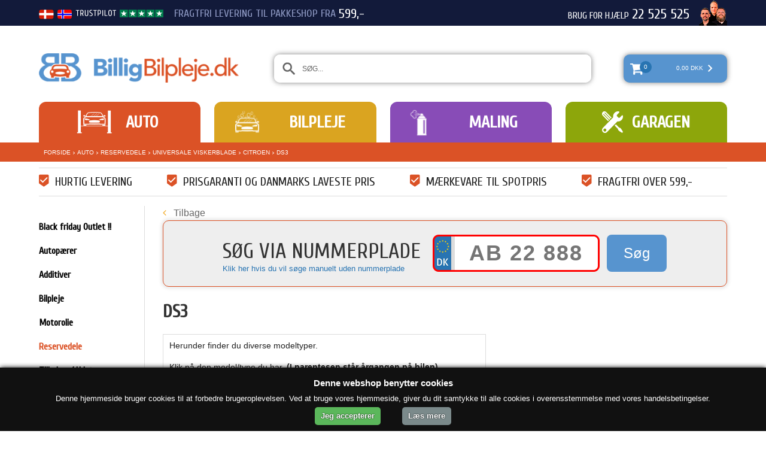

--- FILE ---
content_type: text/html; charset=utf-8
request_url: https://www.billigbilpleje.dk/pl/Auto-Reservedele-Universale-Viskerblade-Citroen-DS3_146190.aspx
body_size: 60211
content:
<!DOCTYPE html PUBLIC "-//W3C//DTD XHTML 1.0 Transitional//EN" "http://www.w3.org/TR/xhtml1/DTD/xhtml1-transitional.dtd"><html id="ctl00_htmlTagId" xmlns="http://www.w3.org/1999/xhtml">
<head>
    <script type="text/javascript" src="/js/jquery-1.9.1.min.js"></script>
    <script type="text/javascript" src="/js/jquery.cookie.js"></script>
    <script type="text/javascript" src="/js/jquery-ui-1.10.3/jquery-ui.min.js"></script>
    <script type="text/javascript" src="/js/jquery-ui-1.10.3/jquery.ui.slider.min.js"></script>
    <script type="text/javascript" src="/js/touchPunch-0.2.2/jquery.ui.touch-punch.min.js"></script>
    <link href="/js/jquery-ui-1.10.3/jquery-ui.css" type="text/css" rel="stylesheet" /><link href="/js/jquery-ui-1.10.3/jquery.ui.slider.css" type="text/css" rel="stylesheet" />
    <script type="text/javascript">
        var $j = jQuery.noConflict(true);
        $j(function () {
        });

        $j.fn.enterKey = function (fnc) {
            return this.each(function () {
                $(this).keypress(function(ev) {
                    var keycode = (ev.keyCode ? ev.keyCode : ev.which);
                    if (keycode == '13') {
                        fnc.call(this, ev);
                    }
                });
            });
        };
    </script>
<!-- http://www.scancommerce.dk --><title>Citroen DS3</title><link href="https://www.billigbilpleje.dk/pl/Auto-Reservedele-Universale-Viskerblade-Citroen-DS3_146190.aspx" rel="canonical" /><meta name="description" content="Viskerblade Aerotwin Citroen DS3" /><meta name="keywords" content="ds3, citroen, viskerblade, aerotwin," /><!-- Preconnects -->
<link rel="preconnect" href="https://fonts.googleapis.com" >
<link rel="preconnect" href="https://maxcdn.bootstrapcdn.com" >
<link rel="preconnect" href="https://cdnjs.cloudflare.com" >
<link rel="preconnect" href="https://oss.maxcdn.com" >
<link rel="preconnect" href="https://s3.amazonaws.com" >
<link rel="preconnect" href="https://connect.facebook.net" >
<link rel="preconnect" href="https://www.googletagmanager.com" >

<!-- eSeller preloads -->
<link rel="preload" href="/js/jquery-ui-1.10.3/jquery.ui.slider.css" as="style" >

<link rel="preload" href="/js/v-314/functions.js?d=620148960000000000" as="script" >

<!-- Common files -->
<link rel="preload" href="/SL/PLT/51140/template_full_content.js?d=636172350686200000" as="script" >
<link rel="preload" href="/SL/C/16514/numberplate_search.js?d=636897125103000000" as="script" >
<link rel="preload" href="/media/364/js/foundation.min.js" as="script" >
<link rel="preload" href="//cookie-script.com/s/4ece11360c7504383c5c4270f5ec43b6.js" as="script" >

<!-- Cross domain preloads -->
<link rel="preload" href="//maxcdn.bootstrapcdn.com/font-awesome/4.3.0/css/font-awesome.min.css" as="style" >
<link rel="preload" href="//fonts.googleapis.com/css?family=Amethysta" as="style" >
<link rel="preload" href="//fonts.googleapis.com/css?family=Cuprum" as="style" >
<link rel="preload" href="//cdnjs.cloudflare.com/ajax/libs/material-design-iconic-font/2.2.0/css/material-design-iconic-font.min.css" as="style">
<link rel="preload" href="https://cdnjs.cloudflare.com/ajax/libs/moment.js/2.15.1/moment-with-locales.min.js" as="script">
<link rel="preload" href="https://cdnjs.cloudflare.com/ajax/libs/underscore.js/1.8.3/underscore-min.js" as="script">
<!-- <link rel="preload" href="//oss.maxcdn.com/libs/modernizr/2.6.2/modernizr.min.js" as="script"> -->


<meta name="viewport" content="width=device-width, initial-scale=1.0, maximum-scale=1.0, user-scalable=no" />
<link rel="icon" href="/media/364/img/favicon.ico"/>
<link rel="stylesheet" href="//maxcdn.bootstrapcdn.com/font-awesome/4.3.0/css/font-awesome.min.css" />
<link href='//fonts.googleapis.com/css?family=Amethysta' rel='stylesheet' type='text/css' />
<link rel="stylesheet" type="text/css" href="//fonts.googleapis.com/css?family=Cuprum">
<link rel="stylesheet" href="//cdnjs.cloudflare.com/ajax/libs/material-design-iconic-font/2.2.0/css/material-design-iconic-font.min.css">
<script type="text/javascript" src="https://cdnjs.cloudflare.com/ajax/libs/moment.js/2.15.1/moment-with-locales.min.js"></script>

<script type="text/javascript" src="https://cdnjs.cloudflare.com/ajax/libs/underscore.js/1.8.3/underscore-min.js"></script>
<!-- <script src="//oss.maxcdn.com/libs/modernizr/2.6.2/modernizr.min.js"></script> -->
<!-- HTML5 Shim and Respond.js IE8 support of HTML5 elements and media queries -->
<!-- WARNING: Respond.js doesn't work if you view the page via file:// -->
<!--[if lt IE 9]>
    <script src="https://oss.maxcdn.com/libs/html5shiv/3.7.0/html5shiv.js"></script>
    <script src="https://oss.maxcdn.com/libs/respond.js/1.3.0/respond.min.js"></script>
<![endif]-->

<!-- social profile in search results -->
<!-- <script type="application/ld+json">
[{ "@context" : "http://schema.org",
  "@type" : "Organization",
  "name" : "BilligBilPleje.dk",
  "address" : {
      "@type" : "PostalAddress",
      "streetAddress" : "Nørregade 102",
      "postalCode" : "6650",
      "addressCountry" : "DK"
  },
  "email" : "ordre@billigbilpleje.dk ",
  "legalName" : "DANISH CAR PERFORMANCE ApS",
  "url" : "//www.billigbilpleje.dk/",
  "telephone" : "+45 22 525 525"

},

{
  "@context" : "http://schema.org",
    "@type" : "WebSite",
    "url" : "//www.billigbilpleje.dk/",
    "potentialAction": {
      "@type": "SearchAction",
      "target": "//www.billigbilpleje.dk/products/productlist.aspx?searchtext={query}&searchMode=advanced",
      "query-input": "required name=query"
    }
}]
</script> -->


  <!--  <script>
  !function(f,b,e,v,n,t,s)
  {if(f.fbq)return;n=f.fbq=function(){n.callMethod?
  n.callMethod.apply(n,arguments):n.queue.push(arguments)};
  if(!f._fbq)f._fbq=n;n.push=n;n.loaded=!0;n.version='2.0';
  n.queue=[];t=b.createElement(e);t.async=!0;
  t.src=v;s=b.getElementsByTagName(e)[0];
  s.parentNode.insertBefore(t,s)}(window, document,'script',
  'https://connect.facebook.net/en_US/fbevents.js');

  fbq('init', '2047190395592062');
  fbq('track', 'PageView');

');

</script>
<noscript>
  <img height="1" width="1" style="display:none" 
       src="https://www.facebook.com/tr?id=2047190395592062&ev=PageView&noscript=1"/>
</noscript>
End Facebook Pixel Code -->

<meta name="facebook-domain-verification" content="rhak95is26tx3ed4reige08znnlzo7" />


<!-- Google Tag Manager -->
<script>(function(w,d,s,l,i){w[l]=w[l]||[];w[l].push({'gtm.start':
new Date().getTime(),event:'gtm.js'});var f=d.getElementsByTagName(s)[0],
j=d.createElement(s),dl=l!='dataLayer'?'&l='+l:'';j.async=true;j.src=
'https://www.googletagmanager.com/gtm.js?id='+i+dl;f.parentNode.insertBefore(j,f);
})(window,document,'script','dataLayer','GTM-TD5LM7');</script>
<!-- End Google Tag Manager -->

<!-- TrustBox script -->
<script type="text/javascript" src="//widget.trustpilot.com/bootstrap/v5/tp.widget.sync.bootstrap.min.js" async></script>
<!-- End Trustbox script -->


<!-- BING ANNONCE -->
<script>
(function(w,d,t,r,u){var f,n,i;w[u]=w[u]||[],f=function(){var o={ti:"4033493"};o.q=w[u],w[u]=new UET(o),w[u].push("pageLoad")},n=d.createElement(t),n.src=r,n.async=1,n.onload=n.onreadystatechange=function(){var s=this.readyState;s&&s!=="loaded"&&s!=="complete"||(f(),n.onload=n.onreadystatechange=null)},i=d.getElementsByTagName(t)[0],i.parentNode.insertBefore(n,i)})(window,document,"script","//bat.bing.com/bat.js","uetq");
</script>
<noscript>
  <img src="//bat.bing.com/action/0?ti=4033493&amp;Ver=2" height="0" width="0" style="display:none; visibility: hidden;" />
</noscript>
<!-- BING ANNONCE AFSLUT -->

<meta name="facebook-domain-verification" content="rhak95is26tx3ed4reige08znnlzo7" />


<!-- Mailchimp snippet -->
<!-- <script id="mcjs">
!function(c,h,i,m,p){m=c.createElement(h),p=c.getElementsByTagName(h)[0],m.async=1,m.src=i,p.parentNode.insertBefore(m,p)}(document,"script","https://chimpstatic.com/mcjs-connected/js/users/ce8449115c2b3b763e7b695cd/5f37b53fb28590219214ccaee.js");
</script> -->

<script id="mcjs">
!function(c,h,i,m,p){m=c.createElement(h),p=c.getElementsByTagName(h)[0],m.async=1,m.src=i,p.parentNode.insertBefore(m,p)}(document,"script","https://chimpstatic.com/mcjs-connected/js/users/ce8449115c2b3b763e7b695cd/e81b88d31c52ee3bb23577a0f.js");
</script><meta http-equiv="content-language" content="da" />
<link href="/SL/L/867/custom.css?d=638245834704230000" rel="stylesheet" type="text/css" /><link href="/SL/PLT/51140/plt.css?d=636694180835900000" rel="stylesheet" type="text/css" /><link href="/SL/PL/2237/containers.css?d=636694180744230000" rel="stylesheet" type="text/css" /><link href="/SL/PL/2237/shopelements.css?d=636239592695670000" rel="stylesheet" type="text/css" /><link href="/SL/PL/2237/content.css?d=636092247261100000" rel="stylesheet" type="text/css" /><link href="/SL/PL/2237/pMenuNiveau5-8.css?d=636092247261100000" rel="stylesheet" type="text/css" /><link href="/SL/C/15698/c.css?d=638654548982600000" rel="stylesheet" type="text/css" /><link href="/SL/C/15715/c.css?d=636092248068500000" rel="stylesheet" type="text/css" /><link href="/SL/C/15708/c.css?d=636167077689430000" rel="stylesheet" type="text/css" /><link href="/SL/C/15707/c.css?d=636136965287770000" rel="stylesheet" type="text/css" /><link href="/SL/C/15712/c.css?d=636092248054230000" rel="stylesheet" type="text/css" /><link href="/SL/C/15705/c.css?d=636092247921430000" rel="stylesheet" type="text/css" /><link href="/SL/C/15711/c.css?d=636148941207700000" rel="stylesheet" type="text/css" /><link href="/SL/C/15710/c.css?d=636148934781200000" rel="stylesheet" type="text/css" /><link href="/SL/C/15706/c.css?d=636110904066800000" rel="stylesheet" type="text/css" /><link href="/SL/C/15717/c.css?d=636247522191530000" rel="stylesheet" type="text/css" /><script src="/js/v-35/functions.js?d=620148960000000000" type="text/javascript"></script><script src="/SL/L/867/bundle.js?d=638245834651470000" type="text/javascript"></script><script src="/SL/PLT/51140/template_full_content.js?d=636172350686200000" type="text/javascript"></script><script src="/SL/C/16514/numberplate_search.js?d=636897125103000000" type="text/javascript"></script><script src="/SL/C/17040/rich-snippets.js?d=636410829531070000" type="text/javascript"></script><meta name="fragment" content="!"></meta></head>
<body>
    
    
    <form method="post" action="/pl/Auto-Reservedele-Universale-Viskerblade-Citroen-DS3_146190.aspx" id="aspnetForm">
<div class="aspNetHidden">
<input type="hidden" name="__EVENTTARGET" id="__EVENTTARGET" value="" />
<input type="hidden" name="__EVENTARGUMENT" id="__EVENTARGUMENT" value="" />
<input type="hidden" name="__PIT" id="__PIT" value="H4sIAAAAAAAEAPvPyM/PyqVrbGhmbm5qbG6aIsHIKhcf75yfV1KUn1MclFpYmlmUGpBfXOKUmJztnVoZHy/GyqqRXJJjYKACIk1UnEpLSvLznBKLs1NLAorycwtKIlOL45PAoiSoVMev0i+fZIX6KArBSiDKIQqdMyqc83NyUpNLHEuCS/KLUgEU+LSUDAEAAA==" />
<input type="hidden" name="__VIEWSTATE" id="__VIEWSTATE" value="" />
</div>

<script type="text/javascript">
//<![CDATA[
var theForm = document.forms['aspnetForm'];
if (!theForm) {
    theForm = document.aspnetForm;
}
function __doPostBack(eventTarget, eventArgument) {
    if (!theForm.onsubmit || (theForm.onsubmit() != false)) {
        theForm.__EVENTTARGET.value = eventTarget;
        theForm.__EVENTARGUMENT.value = eventArgument;
        theForm.submit();
    }
}
//]]>
</script>



<script type="text/javascript">
//<![CDATA[
window.locationExtId='WEBLOCATION';$j(function () {
$j('#ctl00_plhContent_ctl09_ddlSortOrder').on('change', function () {
var sortVal = $j('#ctl00_plhContent_ctl09_ddlSortOrder').val();
if (window.jsonProductList) { window.jsonProductList.SetSorting(sortVal); }
});});

$j(function() { 
$j("#ctl00_ctl07_ctl01_ctl03_ctl00_cblValues input[type='checkbox']").on('click', delayChange);
var clickTimer = null;
function delayChange() {
clearTimeout(clickTimer);
clickTimer = setTimeout(function() { 
 __doPostBack('ctl00_ctl07_ctl01_ctl03_ctl00_btnApply', ''); 
 }, 1000);}
var stockItems = {};

$j("#ctl00_ctl07_ctl01_ctl03_ctl00_linkReset").on('click', function() {
$j("#ctl00_ctl07_ctl01_ctl03_ctl00_cblValues input").each(function() { $j(this).prop('checked', false); });
delayChange();
});
$j("#ctl00_ctl07_ctl01_ctl03_ctl00_cblValues li").each(function() {
 var checkBox = $j(this).children('input');
});});
$j(function() { 
$j("#ctl00_ctl07_ctl01_ctl04_ctl00_cblValues input[type='checkbox']").on('click', delayChange);
var clickTimer = null;
function delayChange() {
clearTimeout(clickTimer);
clickTimer = setTimeout(function() { 
 __doPostBack('ctl00_ctl07_ctl01_ctl04_ctl00_btnApply', ''); 
 }, 1000);}
var stockItems = {};

$j("#ctl00_ctl07_ctl01_ctl04_ctl00_linkReset").on('click', function() {
$j("#ctl00_ctl07_ctl01_ctl04_ctl00_cblValues input").each(function() { $j(this).prop('checked', false); });
delayChange();
});
$j("#ctl00_ctl07_ctl01_ctl04_ctl00_cblValues li").each(function() {
 var checkBox = $j(this).children('input');
});});
$j(function() { 
$j("#ctl00_ctl07_ctl01_ctl05_ctl00_cblValues input[type='checkbox']").on('click', delayChange);
var clickTimer = null;
function delayChange() {
clearTimeout(clickTimer);
clickTimer = setTimeout(function() { 
 __doPostBack('ctl00_ctl07_ctl01_ctl05_ctl00_btnApply', ''); 
 }, 1000);}
var stockItems = {};

$j("#ctl00_ctl07_ctl01_ctl05_ctl00_linkReset").on('click', function() {
$j("#ctl00_ctl07_ctl01_ctl05_ctl00_cblValues input").each(function() { $j(this).prop('checked', false); });
delayChange();
});
$j("#ctl00_ctl07_ctl01_ctl05_ctl00_cblValues li").each(function() {
 var checkBox = $j(this).children('input');
});});eSellerShopElements='56*53657*ucInfoMessagebdy*ctl00$ctl13$ctl00';eSellerIsAjaxA2BEnabled=true;//]]>
</script>

    
<script type="text/javascript">
    
    function InvokeActionByRequestType(requestType, productId, productVariantId, quantity, args, postCodeControlClientId, countryControlClientId, collectAtStoreControlClientId, returnUrl) {
        switch (requestType) {
            case "Ajax":
                atbAjaxNoQty(productId, productVariantId, quantity, args, postCodeControlClientId, countryControlClientId, collectAtStoreControlClientId);
                break;
            case "GET":
                atbNoQty(productId, productVariantId, quantity, args, postCodeControlClientId, countryControlClientId, collectAtStoreControlClientId, returnUrl);
                break;
            case "POST":
                atbP("/basket/atb.aspx?rurl=" + returnUrl + args);
                break;
            case "PostBack":
                eval(returnUrl);
                break;
        }
    }

    function ActivateBasketButtonPrompt(productId, productVariantId, args, quantity, requestType, returnUrl, renderNoInStockPromptContent, renderAddressPrompt, deliveryDate) {
        $j('#ctl00_ctl04_BasketButtonPrompt').hide();
        $j('#ctl00_ctl04_buyNotInStockError').hide();
        var postCodeControlClientId = "ctl00_ctl04_BasketButtonPromptTxtPostCode";
        var countryControlClientId = "ctl00_ctl04_BasketButtonPromptDdlCountry";
        var collectAtStoreControlClientId = "ctl00_ctl04_BasketButtonPromptChxCollectAtStore";
        
        $j('#ctl00_ctl04_buyNotInStockDesc').text( "".replace('[EXPDELIVERYDATE]', deliveryDate));
        $j('#ctl00_ctl04_BasketButtonPromptTxtPostCode').keydown(function(event) { atbcr(event, 'ctl00_ctl04_AddToBasketButton'); });
        $j('#ctl00_ctl04_BasketButtonPrompt').show();
        
        $j('#ctl00_ctl04_AddToBasketButton').click(function () {
            if (renderNoInStockPromptContent) {
                var yesRadioButton = $j('#ctl00_ctl04_ButtonBasketPromptYes_button');
                if (yesRadioButton == null) {
                    throw new Error('Could not find yes radio button. Need agreement of buying not in stock but soon delivered product.');
                }
                if (yesRadioButton.is(":checked")) {
                    InvokeActionByRequestType(requestType, productId, productVariantId, quantity, args, postCodeControlClientId, countryControlClientId, collectAtStoreControlClientId, returnUrl);

                    $j('#ctl00_ctl04_BasketButtonPrompt').hide();
                } else {
                    $j('#ctl00_ctl04_buyNotInStockError').show();
                }
            } else {
                InvokeActionByRequestType(requestType, productId, productVariantId, quantity, args, postCodeControlClientId, countryControlClientId, collectAtStoreControlClientId, returnUrl);
                $j('#ctl00_ctl04_BasketButtonPrompt').hide();
            }
            
            return false;
        });
        
        if (renderNoInStockPromptContent) {
            $j('#ctl00_ctl04_buyNotInStockContent').show();
                
        } else {
            $j('#ctl00_ctl04_buyNotInStockContent').hide();
        }

        if (renderAddressPrompt) {
            $j('#ctl00_ctl04_addressPrompt').show();
            $j('#ctl00_ctl04_IsPromptVisible').val("1");
        } else {
            $j('#ctl00_ctl04_addressPrompt').hide();
        }
    }
</script>
<div id="ctl00_ctl04_BasketButtonPrompt" class="BasketButtonFreightCalculationPrompt" style="display: none">
    <input type="hidden" name="ctl00$ctl04$IsPromptVisible" id="ctl00_ctl04_IsPromptVisible" value="0" />
    <div class="PromptHead">
        <a onclick="$j(&#39;#ctl00_ctl04_BasketButtonPrompt&#39;).hide();return false;" id="ctl00_ctl04_BasketButtonPromptCloseButton" href="javascript:__doPostBack(&#39;ctl00$ctl04$BasketButtonPromptCloseButton&#39;,&#39;&#39;)">Close</a>
    </div>
    <div id="ctl00_ctl04_buyNotInStockContent" class="PromptContent">
        <div id="ctl00_ctl04_buyNotInStockHeader" class="PromptContentheader"></div>
        <div id="ctl00_ctl04_buyNotInStockDesc" class="PromptContentDescription"></div>
        <div>
            <div id="ctl00_ctl04_buyNotInStockError" class="ui-state-error" style="display: none">You need to agree if you wnat to buy out of stock but expected product.</div>
            <input id="ctl00_ctl04_ButtonBasketPromptYes_button" type="radio" name="ctl00$ctl04$addNotInStockGroup" value="ButtonBasketPromptYes_button" /><label for="ctl00_ctl04_ButtonBasketPromptYes_button">Ja</label>
            <input id="ctl00_ctl04_ButtonBasketPromptNo_button" type="radio" name="ctl00$ctl04$addNotInStockGroup" value="ButtonBasketPromptNo_button" onclick="$j(&#39;#ctl00_ctl04_BasketButtonPrompt&#39;).hide();return false;" /><label for="ctl00_ctl04_ButtonBasketPromptNo_button">Nej</label>
        </div>
    </div>
    <div id="ctl00_ctl04_addressPrompt" class="PromptContent">
        <div id="ctl00_ctl04_DestinationPromptHeader" class="PromptContentheader">What is the delivery cost?</div>
        <div class="PromptContentDescription">
            The freight will vary depending on which item you order and where you live in the country.
            To calculate the exact shipping, you can enter your zip code and press "Calculate Shipping" button. You can also choose to pick up the item in shop - it's free.
        </div>
        <div class="PromptContentInput">
            <div>
                Post code:
                <input name="ctl00$ctl04$BasketButtonPromptTxtPostCode" type="text" id="ctl00_ctl04_BasketButtonPromptTxtPostCode" />
            </div>
            <div id="ctl00_ctl04_PromptContentInputCountry" class="PromptContentInputCountry" style="display:none;">
                Country: 
                <select name="ctl00$ctl04$BasketButtonPromptDdlCountry" id="ctl00_ctl04_BasketButtonPromptDdlCountry">
	<option selected="selected" value="11">default</option>

</select>
            </div>
            <div class="PromptContentInputCollectAtStore">
                <input id="ctl00_ctl04_BasketButtonPromptChxCollectAtStore" type="checkbox" name="ctl00$ctl04$BasketButtonPromptChxCollectAtStore" /><label for="ctl00_ctl04_BasketButtonPromptChxCollectAtStore">Do you want to collect goods at store?</label>
            </div>
        </div>
    </div>
    <div class="PromptContentButtons">
         <img src="/SL/SI/867/66/3300b1e2-4b8d-4208-ba46-f63f93604313.jpg" id="ctl00_ctl04_AddToBasketButton" alt="Buy" style="display:inline-block;height:35px;width:125px;" />
    </div>
</div>

    <div class="outside-body">
  
</div>

<div id="outerBdy" class="off-canvas-wrap" data-offcanvas>
    <div class="inner-wrap">
        <aside id="leftOffCanvasMenu" class="left-off-canvas-menu">
            <div class="ese71bdy esebdy" ><!-- Content template Demoshop - Left off canvas menu -->
<div class="bannerBdy"><img src="/media/364/img/banner_leftCanvas.png" alt=""></img><a class="left-off-canvas-toggle">X</a></div>

<!-- LeftCanvasMenu_products generated at 2026-01-23T21:27:24.0275685Z --><ul class="productMenuAllMobile" Mode="Text">
	<li class="activeParent"><a href="/pl/Auto_144701.aspx">Auto</a><ul>
		<li><a href="/pl/Auto-Black-friday-Outlet-_445331.aspx">Black friday Outlet !!</a></li><li><a href="/pl/Auto-Autop%C3%A6rer_145471.aspx">Autopærer</a><ul>
			<li><a href="/pl/Auto-Autop%C3%A6rer-Kits%C3%A6t-P%C3%A6rer-Sikringer-_145984.aspx">Kitsæt (Pærer + Sikringer)</a></li><li><a href="/pl/Auto-Autop%C3%A6rer-Philips-X-tremeVision-Pro150-150%25_413895.aspx">Philips X-tremeVision Pro150 +150%</a></li><li><a href="/pl/Auto-Autop%C3%A6rer-Philips-RacingVision-GT200-200%25_413894.aspx">Philips RacingVision GT200 +200%</a></li><li><a href="/pl/Auto-Autop%C3%A6rer-Philips-WhiteVision-serien_413896.aspx">Philips WhiteVision serien</a></li><li><a href="/pl/Auto-Autop%C3%A6rer-Osram-Nightbreaker-Laser_146544.aspx">Osram Nightbreaker Laser</a></li><li><a href="/pl/Auto-Autop%C3%A6rer-Osram-Cool-Blue-Intense_439166.aspx">Osram Cool Blue Intense</a></li><li><a href="/pl/Auto-Autop%C3%A6rer-Xenon-p%C3%A6rer_146342.aspx">Xenon pærer</a><ul>
				<li><a href="/pl/Auto-Autop%C3%A6rer-Xenon-p%C3%A6rer-D1S-Xenon_146903.aspx">D1S Xenon</a></li><li><a href="/pl/Auto-Autop%C3%A6rer-Xenon-p%C3%A6rer-D2S-Xenon_146904.aspx">D2S Xenon</a></li><li><a href="/pl/Auto-Autop%C3%A6rer-Xenon-p%C3%A6rer-D2R-Xenon_146905.aspx">D2R Xenon</a></li><li><a href="/pl/Auto-Autop%C3%A6rer-Xenon-p%C3%A6rer-D3S-Xenon_146906.aspx">D3S Xenon</a></li><li><a href="/pl/Auto-Autop%C3%A6rer-Xenon-p%C3%A6rer-D3R-Xenon_146907.aspx">D3R Xenon</a></li><li><a href="/pl/Auto-Autop%C3%A6rer-Xenon-p%C3%A6rer-D4S-Xenon_146915.aspx">D4S Xenon</a></li><li><a href="/pl/Auto-Autop%C3%A6rer-Xenon-p%C3%A6rer-D5S-Xenon_429665.aspx">D5S Xenon</a></li>
			</ul></li><li><a href="/pl/Auto-Autop%C3%A6rer-Phillips-X-treme-Ultinon-Ultinon-LED_248864.aspx">Phillips X-treme Ultinon & Ultinon LED</a></li><li><a href="/pl/Auto-Autop%C3%A6rer-Osram-LEDriving-p%C3%A6re_413897.aspx">
Osram LEDriving pære</a></li><li><a href="/pl/Auto-Autop%C3%A6rer-Tilbeh%C3%B8r-til-LED-p%C3%A6re_413898.aspx">Tilbehør til LED pære</a></li><li><a href="/pl/Auto-Autop%C3%A6rer-H7-P%C3%A6rer_145474.aspx">H7 Pærer</a></li><li><a href="/pl/Auto-Autop%C3%A6rer-H4-P%C3%A6rer_145473.aspx">H4 Pærer</a></li><li><a href="/pl/Auto-Autop%C3%A6rer-H1-P%C3%A6rer_145472.aspx">H1 Pærer</a></li><li><a href="/pl/Auto-Autop%C3%A6rer-H3-P%C3%A6rer_145919.aspx">H3 Pærer</a></li><li><a href="/pl/Auto-Autop%C3%A6rer-H8-P%C3%A6rer_146392.aspx">H8 Pærer</a></li><li><a href="/pl/Auto-Autop%C3%A6rer-H9-P%C3%A6rer_146393.aspx">H9 Pærer</a></li><li><a href="/pl/Auto-Autop%C3%A6rer-H11-P%C3%A6rer_146319.aspx">H11 Pærer</a></li><li><a href="/pl/Auto-Autop%C3%A6rer-H13-P%C3%A6rer_146386.aspx">H13 Pærer</a></li><li><a href="/pl/Auto-Autop%C3%A6rer-H15-P%C3%A6rer_146596.aspx">H15 Pærer</a></li><li><a href="/pl/Auto-Autop%C3%A6rer-HIR-2_248491.aspx">HIR 2</a></li><li><a href="/pl/Auto-Autop%C3%A6rer-HB1-HB3-HB4-HB5-HIR2-P%C3%A6rer_146321.aspx">HB1 / HB3 / HB4 / HB5 / HIR2 Pærer</a></li><li><a href="/pl/Auto-Autop%C3%A6rer-%C3%98vrige-p%C3%A6rer_145475.aspx">Øvrige pærer</a><ul>
				<li><a href="/pl/Auto-Autop%C3%A6rer-%C3%98vrige-p%C3%A6rer-P21-5W-P%C3%A6rer-12495-12499-_145859.aspx">P21/5W Pærer (12495 + 12499)</a></li><li><a href="/pl/Auto-Autop%C3%A6rer-%C3%98vrige-p%C3%A6rer-P21W-12498-_145860.aspx">P21W (12498)</a></li><li><a href="/pl/Auto-Autop%C3%A6rer-%C3%98vrige-p%C3%A6rer-PY21W-12496-_145861.aspx">PY21W (12496)</a></li><li><a href="/pl/Auto-Autop%C3%A6rer-%C3%98vrige-p%C3%A6rer-W5W-P%C3%A6rer-12961-_145862.aspx">W5W Pærer (12961)</a></li><li><a href="/pl/Auto-Autop%C3%A6rer-%C3%98vrige-p%C3%A6rer-R10W-12814-_145920.aspx">R10W (12814)</a></li><li><a href="/pl/Auto-Autop%C3%A6rer-%C3%98vrige-p%C3%A6rer-R5W-12821-_145921.aspx">R5W (12821)</a></li><li><a href="/pl/Auto-Autop%C3%A6rer-%C3%98vrige-p%C3%A6rer-W1-2W-12516-_146115.aspx">W1,2W (12516)</a></li><li><a href="/pl/Auto-Autop%C3%A6rer-%C3%98vrige-p%C3%A6rer-10W-12866-_146116.aspx">10W (12866)</a></li><li><a href="/pl/Auto-Autop%C3%A6rer-%C3%98vrige-p%C3%A6rer-10W-12860-_146117.aspx">10W (12860)</a></li><li><a href="/pl/Auto-Autop%C3%A6rer-%C3%98vrige-p%C3%A6rer-10W-12854-_146118.aspx">10W (12854)</a></li><li><a href="/pl/Auto-Autop%C3%A6rer-%C3%98vrige-p%C3%A6rer-3W-12256-_146119.aspx">3W (12256)</a></li><li><a href="/pl/Auto-Autop%C3%A6rer-%C3%98vrige-p%C3%A6rer-C5W-12844-_146120.aspx">C5W (12844)</a></li><li><a href="/pl/Auto-Autop%C3%A6rer-%C3%98vrige-p%C3%A6rer-H6W-12036-_146121.aspx">H6W (12036)</a></li><li><a href="/pl/Auto-Autop%C3%A6rer-%C3%98vrige-p%C3%A6rer-W21W-12065-_146122.aspx">W21W (12065)</a></li><li><a href="/pl/Auto-Autop%C3%A6rer-%C3%98vrige-p%C3%A6rer-P21-4W-12594-_146123.aspx">P21/4W (12594)</a></li><li><a href="/pl/Auto-Autop%C3%A6rer-%C3%98vrige-p%C3%A6rer-W21-5W-12066-_146124.aspx">W21/5W (12066)</a></li><li><a href="/pl/Auto-Autop%C3%A6rer-%C3%98vrige-p%C3%A6rer-T4W-12929-_146135.aspx">T4W (12929)</a></li><li><a href="/pl/Auto-Autop%C3%A6rer-%C3%98vrige-p%C3%A6rer-H21W-12356-_146329.aspx">H21W (12356)</a></li><li><a href="/pl/Auto-Autop%C3%A6rer-%C3%98vrige-p%C3%A6rer-H10-9145-_146384.aspx">H10 (9145)</a></li><li><a href="/pl/Auto-Autop%C3%A6rer-%C3%98vrige-p%C3%A6rer-H10W-12024-_146385.aspx">H10W (12024)</a></li><li><a href="/pl/Auto-Autop%C3%A6rer-%C3%98vrige-p%C3%A6rer-H2_146387.aspx">H2</a></li><li><a href="/pl/Auto-Autop%C3%A6rer-%C3%98vrige-p%C3%A6rer-H20W_146388.aspx">H20W</a></li><li><a href="/pl/Auto-Autop%C3%A6rer-%C3%98vrige-p%C3%A6rer-H27W_146389.aspx">H27W</a></li><li><a href="/pl/Auto-Autop%C3%A6rer-%C3%98vrige-p%C3%A6rer-H5W_146390.aspx">H5W</a></li><li><a href="/pl/Auto-Autop%C3%A6rer-%C3%98vrige-p%C3%A6rer-5W-12864-_146394.aspx">5W (12864)</a></li><li><a href="/pl/Auto-Autop%C3%A6rer-%C3%98vrige-p%C3%A6rer-T2W-12913-_146395.aspx">T2W (12913)</a></li><li><a href="/pl/Auto-Autop%C3%A6rer-%C3%98vrige-p%C3%A6rer-T3W-12913-_146396.aspx">T3W (12913)</a></li>
			</ul></li><li><a href="/pl/Auto-Autop%C3%A6rer-LED_146320.aspx">LED</a><ul>
				<li><a href="/pl/Auto-Autop%C3%A6rer-LED-Philips-LED_174975.aspx">Philips LED</a></li><li><a href="/pl/Auto-Autop%C3%A6rer-LED-Osram-LED_149936.aspx">Osram LED</a></li><li><a href="/pl/Auto-Autop%C3%A6rer-LED-LED-p%C3%A6rer-pakke-indvendig_146927.aspx">LED pærer pakke indvendig</a></li><li><a href="/pl/Auto-Autop%C3%A6rer-LED-LED-W5W-W3W-p%C3%A6rer_146627.aspx">LED W5W / W3W pærer</a></li><li><a href="/pl/Auto-Autop%C3%A6rer-LED-LED-Pinolp%C3%A6rer_146626.aspx">LED Pinolpærer</a></li><li><a href="/pl/Auto-Autop%C3%A6rer-LED-LED-Instrument--bordsp%C3%A6rer_146630.aspx">LED Instrument- bordspærer</a></li>
			</ul></li><li><a href="/pl/Auto-Autop%C3%A6rer-Oversp%C3%A6ndings-beskytter_146614.aspx">Overspændings beskytter</a></li><li><a href="/pl/Auto-Autop%C3%A6rer-Instrumentbord-p%C3%A6rer_146383.aspx">Instrumentbord pærer</a></li>
		</ul></li><li><a href="/pl/Auto-Additiver_439551.aspx">Additiver</a><ul>
			<li><a href="/pl/Auto-Additiver-Diesel-Benzin-additiver_439552.aspx">Diesel / Benzin additiver</a></li><li><a href="/pl/Auto-Additiver-Motorrens_439553.aspx">Motorrens</a></li><li><a href="/pl/Auto-Additiver-Specialrens_439554.aspx">Specialrens</a></li><li><a href="/pl/Auto-Additiver-M%C3%A6rke-opdelt_439555.aspx">Mærke opdelt</a><ul>
				<li><a href="/pl/Auto-Additiver-M%C3%A6rke-opdelt-Mannol-Additiver_436910.aspx">Mannol Additiver</a></li><li><a href="/pl/Auto-Additiver-M%C3%A6rke-opdelt-AdBlue_159496.aspx">AdBlue</a></li><li><a href="/pl/Auto-Additiver-M%C3%A6rke-opdelt-Bell-Add_146324.aspx">Bell Add</a><ul>
					<li><a href="/pl/Auto-Additiver-M%C3%A6rke-opdelt-Bell-Add-Bell-Add-Additiv-Diesel-Benzin_146328.aspx">Bell Add Additiv Diesel / Benzin</a></li><li><a href="/pl/Auto-Additiver-M%C3%A6rke-opdelt-Bell-Add-Bell-Add-Servicerens_146327.aspx">Bell Add Servicerens</a></li><li><a href="/pl/Auto-Additiver-M%C3%A6rke-opdelt-Bell-Add-Bell-Add-Service-Pakker_146640.aspx">Bell Add Service Pakker</a></li><li><a href="/pl/Auto-Additiver-M%C3%A6rke-opdelt-Bell-Add-Bell-Add-Special-rens_146397.aspx">Bell Add Special rens</a></li><li><a href="/pl/Auto-Additiver-M%C3%A6rke-opdelt-Bell-Add-Bell-Add-A-C---Rens_274236.aspx">Bell Add A/C - Rens</a></li>
				</ul></li><li><a href="/pl/Auto-Additiver-M%C3%A6rke-opdelt-Liqui-Moly-Additiver_147151.aspx">Liqui Moly Additiver</a><ul>
					<li><a href="/pl/Auto-Additiver-M%C3%A6rke-opdelt-Liqui-Moly-Additiver-Liqui-Moly---Benzin-Additiver_158166.aspx">Liqui Moly - Benzin Additiver</a></li><li><a href="/pl/Auto-Additiver-M%C3%A6rke-opdelt-Liqui-Moly-Additiver-Liqui-Moly---Diesel-Additiver_158167.aspx">Liqui Moly - Diesel Additiver</a></li><li><a href="/pl/Auto-Additiver-M%C3%A6rke-opdelt-Liqui-Moly-Additiver-Liqui-Moly---Motorrens_158168.aspx">Liqui Moly - Motorrens</a></li><li><a href="/pl/Auto-Additiver-M%C3%A6rke-opdelt-Liqui-Moly-Additiver-Liqui-Moly---Specialrens-Additiver_158169.aspx">Liqui Moly - Specialrens / Additiver</a></li><li><a href="/pl/Auto-Additiver-M%C3%A6rke-opdelt-Liqui-Moly-Additiver-Liqui-Moly---Service-pakker_188280.aspx">Liqui Moly - Service pakker</a></li>
				</ul></li>
			</ul></li>
		</ul></li><li><a href="/pl/Auto-Bilpleje_145461.aspx">Bilpleje</a><ul>
			<li><a href="/pl/Auto-Bilpleje-Bil-overtr%C3%A6k-Helgarage-Sommerd%C3%A6kken_146632.aspx">Bil overtræk / Helgarage / Sommerdækken</a></li><li><a href="/pl/Auto-Bilpleje-Tilbeh%C3%B8r-Indretning_437122.aspx">Tilbehør & Indretning</a></li><li><a href="/pl/Auto-Bilpleje-Produkt-opdelt-s%C3%B8gning-det-mest-solgte-_215079.aspx">Produkt opdelt søgning (det mest solgte)</a><ul>
				<li><a href="/pl/Auto-Bilpleje-Produkt-opdelt-s%C3%B8gning-det-mest-solgte--F%C3%A6lgrens_215080.aspx">Fælgrens</a></li><li><a href="/pl/Auto-Bilpleje-Produkt-opdelt-s%C3%B8gning-det-mest-solgte--Ruderens_215081.aspx">Ruderens</a></li><li><a href="/pl/Auto-Bilpleje-Produkt-opdelt-s%C3%B8gning-det-mest-solgte--Shampoo-PH-Neutral_215082.aspx">Shampoo PH Neutral</a></li><li><a href="/pl/Auto-Bilpleje-Produkt-opdelt-s%C3%B8gning-det-mest-solgte--Shampoo-Voks-Sio2_215083.aspx">Shampoo Voks / Sio2</a></li><li><a href="/pl/Auto-Bilpleje-Produkt-opdelt-s%C3%B8gning-det-mest-solgte--Skylle-coating_215084.aspx">Skylle coating</a></li><li><a href="/pl/Auto-Bilpleje-Produkt-opdelt-s%C3%B8gning-det-mest-solgte--D%C3%A6kshine-D%C3%A6kglans_215085.aspx">Dækshine / Dækglans</a></li><li><a href="/pl/Auto-Bilpleje-Produkt-opdelt-s%C3%B8gning-det-mest-solgte--Vaskehandske_215086.aspx">Vaskehandske</a></li><li><a href="/pl/Auto-Bilpleje-Produkt-opdelt-s%C3%B8gning-det-mest-solgte--H%C3%A5ndkl%C3%A6de-til-aft%C3%B8rring_215087.aspx">Håndklæde til aftørring</a></li><li><a href="/pl/Auto-Bilpleje-Produkt-opdelt-s%C3%B8gning-det-mest-solgte--Prewash-Foamer-Skumvask_215088.aspx">Prewash / Foamer / Skumvask</a></li><li><a href="/pl/Auto-Bilpleje-Produkt-opdelt-s%C3%B8gning-det-mest-solgte--Insektfjerner_215089.aspx">Insektfjerner</a></li><li><a href="/pl/Auto-Bilpleje-Produkt-opdelt-s%C3%B8gning-det-mest-solgte--Tj%C3%A6refjerner_215090.aspx">Tjærefjerner</a></li>
			</ul></li><li><a href="/pl/Auto-Bilpleje-F%C3%B8r-Vask_145462.aspx">Før Vask</a><ul>
				<li><a href="/pl/Auto-Bilpleje-F%C3%B8r-Vask-F%C3%A6lge-D%C3%A6k_161972.aspx">Fælge / Dæk</a></li><li><a href="/pl/Auto-Bilpleje-F%C3%B8r-Vask-Pre-wash-Forvask_161976.aspx">Pre-wash / Forvask</a></li><li><a href="/pl/Auto-Bilpleje-F%C3%B8r-Vask-Insektfjerner_161975.aspx">Insektfjerner</a></li><li><a href="/pl/Auto-Bilpleje-F%C3%B8r-Vask-Tj%C3%A6refjerner_161974.aspx">Tjærefjerner</a></li><li><a href="/pl/Auto-Bilpleje-F%C3%B8r-Vask-Motorrumsvask_161973.aspx">Motorrumsvask</a></li>
			</ul></li><li><a href="/pl/Auto-Bilpleje-Vask-Bilvask_145463.aspx">Vask / Bilvask</a><ul>
				<li><a href="/pl/Auto-Bilpleje-Vask-Bilvask-MetroVac_258055.aspx">MetroVac</a></li><li><a href="/pl/Auto-Bilpleje-Vask-Bilvask-Shampoo_147364.aspx">Shampoo</a></li><li><a href="/pl/Auto-Bilpleje-Vask-Bilvask-Skylle-Coating-Wetcoat_158196.aspx">Skylle Coating / Wetcoat</a></li><li><a href="/pl/Auto-Bilpleje-Vask-Bilvask-Vaskes%C3%A6t_147367.aspx">Vaskesæt</a></li><li><a href="/pl/Auto-Bilpleje-Vask-Bilvask-B%C3%B8rster-Svampe-Vaskehandske_147368.aspx">Børster / Svampe / Vaskehandske</a><ul>
					<li><a href="/pl/Auto-Bilpleje-Vask-Bilvask-B%C3%B8rster-Svampe-Vaskehandske-Vaskehandsker_188663.aspx">Vaskehandsker</a></li><li><a href="/pl/Auto-Bilpleje-Vask-Bilvask-B%C3%B8rster-Svampe-Vaskehandske-B%C3%B8rster-skaft_188664.aspx">Børster / skaft</a></li><li><a href="/pl/Auto-Bilpleje-Vask-Bilvask-B%C3%B8rster-Svampe-Vaskehandske-Svampe_188665.aspx">Svampe</a></li><li><a href="/pl/Auto-Bilpleje-Vask-Bilvask-B%C3%B8rster-Svampe-Vaskehandske-F%C3%A6lgb%C3%B8rste_188666.aspx">Fælgbørste</a></li>
				</ul></li><li><a href="/pl/Auto-Bilpleje-Vask-Bilvask-Aft%C3%B8rring-Microfiber-H%C3%A5ndkl%C3%A6der_147369.aspx">Aftørring / Microfiber Håndklæder</a></li><li><a href="/pl/Auto-Bilpleje-Vask-Bilvask-Skumlanser_147370.aspx">Skumlanser</a><ul>
					<li><a href="/pl/Auto-Bilpleje-Vask-Bilvask-Skumlanser-Nilfisk-Skumlanser_249301.aspx">Nilfisk Skumlanser</a></li><li><a href="/pl/Auto-Bilpleje-Vask-Bilvask-Skumlanser-K%C3%A4rcher-Skumlanser_249302.aspx">Kärcher Skumlanser</a></li><li><a href="/pl/Auto-Bilpleje-Vask-Bilvask-Skumlanser-Bosch-Skumlanser_249304.aspx">Bosch Skumlanser</a></li><li><a href="/pl/Auto-Bilpleje-Vask-Bilvask-Skumlanser-Lavor-Skumlanser_249305.aspx">Lavor Skumlanser</a></li><li><a href="/pl/Auto-Bilpleje-Vask-Bilvask-Skumlanser-Kranzle-Skumlanser_249306.aspx">Kranzle Skumlanser</a></li><li><a href="/pl/Auto-Bilpleje-Vask-Bilvask-Skumlanser-1-4-Quick-Connect-Skumlanser_249307.aspx">1/4 Quick Connect Skumlanser</a></li><li><a href="/pl/Auto-Bilpleje-Vask-Bilvask-Skumlanser-Manuelle-Foamers_249308.aspx">Manuelle Foamers</a></li><li><a href="/pl/Auto-Bilpleje-Vask-Bilvask-Skumlanser-Diverse-Skumlanser_249310.aspx">Diverse Skumlanser</a></li><li><a href="/pl/Auto-Bilpleje-Vask-Bilvask-Skumlanser-Opgraderinger-Tilbeh%C3%B8r_249309.aspx">Opgraderinger/Tilbehør</a></li>
				</ul></li><li><a href="/pl/Auto-Bilpleje-Vask-Bilvask-Spande-Gritt-Guard_147371.aspx">Spande + Gritt-Guard</a></li><li><a href="/pl/Auto-Bilpleje-Vask-Bilvask-Cabriolet-vask-impr%C3%A6gnering_147366.aspx">Cabriolet vask & imprægnering</a></li><li><a href="/pl/Auto-Bilpleje-Vask-Bilvask-Motorens_147365.aspx">Motorens</a></li>
			</ul></li><li><a href="/pl/Auto-Bilpleje-Pakkel%C3%B8sning_428381.aspx">Pakkeløsning</a></li><li><a href="/pl/Auto-Bilpleje-D%C3%A6k-f%C3%A6lge_145468.aspx">Dæk & fælge</a><ul>
				<li><a href="/pl/Auto-Bilpleje-D%C3%A6k-f%C3%A6lge-F%C3%A6lgrens_147360.aspx">Fælgrens</a></li><li><a href="/pl/Auto-Bilpleje-D%C3%A6k-f%C3%A6lge-F%C3%A6lgforsegling-D%C3%A6kglans_147361.aspx">Fælgforsegling / Dækglans</a></li><li><a href="/pl/Auto-Bilpleje-D%C3%A6k-f%C3%A6lge-F%C3%A6lgpolering_147362.aspx">Fælgpolering</a></li><li><a href="/pl/Auto-Bilpleje-D%C3%A6k-f%C3%A6lge-F%C3%A6lgb%C3%B8rste-m-m_147363.aspx">Fælgbørste m.m</a></li>
			</ul></li><li><a href="/pl/Auto-Bilpleje-Lakpleje-polering_145467.aspx">Lakpleje / polering</a><ul>
				<li><a href="/pl/Auto-Bilpleje-Lakpleje-polering-Polerskiver-Poler-pads_439364.aspx">Polerskiver / Poler pads</a></li><li><a href="/pl/Auto-Bilpleje-Lakpleje-polering-Voks-Lakbeskyttelse_147353.aspx">Voks / Lakbeskyttelse</a></li><li><a href="/pl/Auto-Bilpleje-Lakpleje-polering-Keramisk-Coating-forsegler_188372.aspx">Keramisk Coating / forsegler</a></li><li><a href="/pl/Auto-Bilpleje-Lakpleje-polering-Polermiddel-Polish_147354.aspx">Polermiddel / Polish</a><ul>
					<li><a href="/pl/Auto-Bilpleje-Lakpleje-polering-Polermiddel-Polish-1-trins-polering_188706.aspx">1 trins polering</a></li><li><a href="/pl/Auto-Bilpleje-Lakpleje-polering-Polermiddel-Polish-Grov-Compound_188707.aspx">Grov / Compound</a></li><li><a href="/pl/Auto-Bilpleje-Lakpleje-polering-Polermiddel-Polish-Mellem-Polish_188708.aspx">Mellem / Polish</a></li><li><a href="/pl/Auto-Bilpleje-Lakpleje-polering-Polermiddel-Polish-Fin-Finish_188709.aspx">Fin / Finish</a></li><li><a href="/pl/Auto-Bilpleje-Lakpleje-polering-Polermiddel-Polish-Polermiddel-med-farve_188710.aspx">Polermiddel med farve</a></li><li><a href="/pl/Auto-Bilpleje-Lakpleje-polering-Polermiddel-Polish-Polerkit_188716.aspx">Polerkit</a></li>
				</ul></li><li><a href="/pl/Auto-Bilpleje-Lakpleje-polering-1-step-polering-og-voks_147356.aspx">1 step polering og voks</a></li><li><a href="/pl/Auto-Bilpleje-Lakpleje-polering-Claybar-afrensning_147355.aspx">Claybar / afrensning</a></li><li><a href="/pl/Auto-Bilpleje-Lakpleje-polering-Metal-Chrom-Polering_147357.aspx">Metal / Chrom Polering</a></li><li><a href="/pl/Auto-Bilpleje-Lakpleje-polering-Polerklude-P%C3%A5f%C3%B8ringssvampe_147358.aspx">Polerklude / Påføringssvampe</a></li><li><a href="/pl/Auto-Bilpleje-Lakpleje-polering-Vandslibning-ridsefjerner_147359.aspx">Vandslibning / ridsefjerner</a></li>
			</ul></li><li><a href="/pl/Auto-Bilpleje-Bilen-indvendig_145466.aspx">Bilen indvendig</a><ul>
				<li><a href="/pl/Auto-Bilpleje-Bilen-indvendig-Instrumentering-Vinyl_163066.aspx">Instrumentering/Vinyl</a></li><li><a href="/pl/Auto-Bilpleje-Bilen-indvendig-S%C3%A6der-Betr%C3%A6k-Polster_163043.aspx">Sæder/Betræk/Polster</a></li><li><a href="/pl/Auto-Bilpleje-Bilen-indvendig-L%C3%A6derpleje_188714.aspx">Læderpleje</a></li><li><a href="/pl/Auto-Bilpleje-Bilen-indvendig-AC-Rens-duftfrisker_163068.aspx">AC-Rens/duftfrisker</a></li><li><a href="/pl/Auto-Bilpleje-Bilen-indvendig-Coating-til-kabinen_188715.aspx">Coating til kabinen</a></li><li><a href="/pl/Auto-Bilpleje-Bilen-indvendig-Glasrens-Spejlrens_188713.aspx">Glasrens / Spejlrens</a></li><li><a href="/pl/Auto-Bilpleje-Bilen-indvendig-B%C3%B8rster-svampe-mm-_163067.aspx">Børster/ svampe mm.</a></li>
			</ul></li><li><a href="/pl/Auto-Bilpleje-Glas-Ruder_145464.aspx">Glas & Ruder</a><ul>
				<li><a href="/pl/Auto-Bilpleje-Glas-Ruder-Ruderens_188963.aspx">Ruderens</a></li><li><a href="/pl/Auto-Bilpleje-Glas-Ruder-Rudepolering_188964.aspx">Rudepolering</a></li><li><a href="/pl/Auto-Bilpleje-Glas-Ruder-Rudecoating_188962.aspx">Rudecoating</a></li><li><a href="/pl/Auto-Bilpleje-Glas-Ruder-Sprinklerv%C3%A6ske_188961.aspx">Sprinklervæske</a></li><li><a href="/pl/Auto-Bilpleje-Glas-Ruder-Rudereperation_188965.aspx">Rudereperation</a></li><li><a href="/pl/Auto-Bilpleje-Glas-Ruder-Rudesvamp-tilbeh%C3%B8r_188966.aspx">Rudesvamp / tilbehør</a></li>
			</ul></li><li><a href="/pl/Auto-Bilpleje-Tilbeh%C3%B8r-bilpleje_145469.aspx">Tilbehør bilpleje</a><ul>
				<li><a href="/pl/Auto-Bilpleje-Tilbeh%C3%B8r-bilpleje-Trykluft_188967.aspx">Trykluft</a></li><li><a href="/pl/Auto-Bilpleje-Tilbeh%C3%B8r-bilpleje-MetroVac_188968.aspx">MetroVac</a></li><li><a href="/pl/Auto-Bilpleje-Tilbeh%C3%B8r-bilpleje-Skumlanser_188969.aspx">Skumlanser</a><ul>
					<li><a href="/pl/Auto-Bilpleje-Tilbeh%C3%B8r-bilpleje-Skumlanser-Tilbeh%C3%B8r-til-skumlanser_390590.aspx">Tilbehør til skumlanser</a></li>
				</ul></li><li><a href="/pl/Auto-Bilpleje-Tilbeh%C3%B8r-bilpleje-Sprayflasker-Dunke_188973.aspx">Sprayflasker / Dunke</a></li><li><a href="/pl/Auto-Bilpleje-Tilbeh%C3%B8r-bilpleje-Microfiberklude-Klude_188974.aspx">Microfiberklude / Klude</a><ul>
					<li><a href="/pl/Auto-Bilpleje-Tilbeh%C3%B8r-bilpleje-Microfiberklude-Klude-Dope-Fibers-Microfiberklude_237951.aspx">Dope Fibers Microfiberklude</a></li>
				</ul></li><li><a href="/pl/Auto-Bilpleje-Tilbeh%C3%B8r-bilpleje-Svampe_188975.aspx">Svampe</a></li><li><a href="/pl/Auto-Bilpleje-Tilbeh%C3%B8r-bilpleje-Clay_188976.aspx">Clay</a></li><li><a href="/pl/Auto-Bilpleje-Tilbeh%C3%B8r-bilpleje-B%C3%B8rster_188980.aspx">Børster</a></li><li><a href="/pl/Auto-Bilpleje-Tilbeh%C3%B8r-bilpleje-Laktykkelsesm%C3%A5ler_196782.aspx">Laktykkelsesmåler</a></li><li><a href="/pl/Auto-Bilpleje-Tilbeh%C3%B8r-bilpleje-Airbrush_229178.aspx">Airbrush</a></li><li><a href="/pl/Auto-Bilpleje-Tilbeh%C3%B8r-bilpleje-Arbejdsstol-Arbejdsskammel_258054.aspx">Arbejdsstol / Arbejdsskammel</a></li>
			</ul></li><li><a href="/pl/Auto-Bilpleje-L%C3%A6derpleje-Renovering_147113.aspx">Læderpleje / Renovering</a></li><li><a href="/pl/Auto-Bilpleje-Matte-forlygter_147190.aspx">Matte forlygter</a></li><li><a href="/pl/Auto-Bilpleje-Marine---B%C3%A5d---Camping_146645.aspx">Marine - Båd - Camping</a></li><li><a href="/pl/Auto-Bilpleje-Polermaskine-Polersvampe_146856.aspx">Polermaskine / Polersvampe</a><ul>
				<li><a href="/pl/Auto-Bilpleje-Polermaskine-Polersvampe-Polermaskiner_147210.aspx">Polermaskiner</a><ul>
					<li><a href="/pl/Auto-Bilpleje-Polermaskine-Polersvampe-Polermaskiner-Rupes-Polermaskiner_254267.aspx">Rupes Polermaskiner</a></li><li><a href="/pl/Auto-Bilpleje-Polermaskine-Polersvampe-Polermaskiner-Flex-Polermaskiner_254268.aspx">Flex Polermaskiner</a></li><li><a href="/pl/Auto-Bilpleje-Polermaskine-Polersvampe-Polermaskiner-Shinemate-Polermaskiner_254269.aspx">Shinemate Polermaskiner</a></li><li><a href="/pl/Auto-Bilpleje-Polermaskine-Polersvampe-Polermaskiner-Diverse-Polermaskiner_254270.aspx">Diverse Polermaskiner</a></li>
				</ul></li><li><a href="/pl/Auto-Bilpleje-Polermaskine-Polersvampe-Polersvampe_147211.aspx">Polersvampe</a><ul>
					<li><a href="/pl/Auto-Bilpleje-Polermaskine-Polersvampe-Polersvampe-Polersvampe-Shine-Mate_210253.aspx">Polersvampe Shine Mate</a></li><li><a href="/pl/Auto-Bilpleje-Polermaskine-Polersvampe-Polersvampe-Polersvampe-Rupes_162043.aspx">Polersvampe Rupes</a></li><li><a href="/pl/Auto-Bilpleje-Polermaskine-Polersvampe-Polersvampe-Polersvampe-Menzerna_162044.aspx">Polersvampe Menzerna</a></li><li><a href="/pl/Auto-Bilpleje-Polermaskine-Polersvampe-Polersvampe-Polersvampe-Lake-Country_162047.aspx">Polersvampe Lake Country</a></li><li><a href="/pl/Auto-Bilpleje-Polermaskine-Polersvampe-Polersvampe-Polersvampe-Meguiars_162045.aspx">Polersvampe Meguiars</a></li><li><a href="/pl/Auto-Bilpleje-Polermaskine-Polersvampe-Polersvampe-Polersvampe-3M_162046.aspx">Polersvampe 3M</a></li><li><a href="/pl/Auto-Bilpleje-Polermaskine-Polersvampe-Polersvampe-Polersvampe-Sonax_175714.aspx">Polersvampe Sonax</a></li>
				</ul></li><li><a href="/pl/Auto-Bilpleje-Polermaskine-Polersvampe-Reservedele-til-polermaskiner_147212.aspx">Reservedele til polermaskiner</a></li><li><a href="/pl/Auto-Bilpleje-Polermaskine-Polersvampe-Bagskiver-til-polermaskine_147213.aspx">Bagskiver til polermaskine</a></li>
			</ul></li><li><a href="/pl/Auto-Bilpleje-Belysning-til-polering_174283.aspx">Belysning til polering</a></li>
		</ul></li><li><a href="/pl/Auto-Motorolie_146128.aspx">Motorolie</a><ul>
			<li><a href="/pl/Auto-Motorolie-Castrol-Motorolie_146139.aspx">Castrol Motorolie</a><ul>
				<li><a href="/pl/Auto-Motorolie-Castrol-Motorolie-0W-20_146989.aspx">0W-20</a></li><li><a href="/pl/Auto-Motorolie-Castrol-Motorolie-0W-30_146176.aspx">0W-30</a></li><li><a href="/pl/Auto-Motorolie-Castrol-Motorolie-0W-40_146175.aspx">0W-40</a></li><li><a href="/pl/Auto-Motorolie-Castrol-Motorolie-5W-20_146522.aspx">5W-20</a></li><li><a href="/pl/Auto-Motorolie-Castrol-Motorolie-5W-30_146141.aspx">5W-30</a></li><li><a href="/pl/Auto-Motorolie-Castrol-Motorolie-5W-40_146143.aspx">5W-40</a></li><li><a href="/pl/Auto-Motorolie-Castrol-Motorolie-10W-40_146144.aspx">10W-40</a></li><li><a href="/pl/Auto-Motorolie-Castrol-Motorolie-10W-60_146142.aspx">10W-60</a></li><li><a href="/pl/Auto-Motorolie-Castrol-Motorolie-20W-50-Classic_146343.aspx">20W-50 Classic</a></li>
			</ul></li><li><a href="/pl/Auto-Motorolie-Mannol-Pemco-Motorolie_147114.aspx">Mannol / Pemco Motorolie</a><ul>
				<li><a href="/pl/Auto-Motorolie-Mannol-Pemco-Motorolie-V-A-G_442756.aspx">V.A.G</a></li><li><a href="/pl/Auto-Motorolie-Mannol-Pemco-Motorolie-BMW_442757.aspx">BMW</a></li><li><a href="/pl/Auto-Motorolie-Mannol-Pemco-Motorolie-Mercedes_442758.aspx">Mercedes</a></li><li><a href="/pl/Auto-Motorolie-Mannol-Pemco-Motorolie-Ford_442759.aspx">Ford</a></li><li><a href="/pl/Auto-Motorolie-Mannol-Pemco-Motorolie-PSA_442760.aspx">PSA</a></li><li><a href="/pl/Auto-Motorolie-Mannol-Pemco-Motorolie-Toyota_442761.aspx">Toyota</a></li><li><a href="/pl/Auto-Motorolie-Mannol-Pemco-Motorolie-Opel_442762.aspx">Opel</a></li><li><a href="/pl/Auto-Motorolie-Mannol-Pemco-Motorolie-0w20_178494.aspx">0w20</a></li><li><a href="/pl/Auto-Motorolie-Mannol-Pemco-Motorolie-0w30_178496.aspx">0w30</a></li><li><a href="/pl/Auto-Motorolie-Mannol-Pemco-Motorolie-0w40_178500.aspx">0w40</a></li><li><a href="/pl/Auto-Motorolie-Mannol-Pemco-Motorolie-5w20_178495.aspx">5w20</a></li><li><a href="/pl/Auto-Motorolie-Mannol-Pemco-Motorolie-5w30_178497.aspx">5w30</a></li><li><a href="/pl/Auto-Motorolie-Mannol-Pemco-Motorolie-5w40_178501.aspx">5w40</a></li><li><a href="/pl/Auto-Motorolie-Mannol-Pemco-Motorolie-10w30_178498.aspx">10w30</a></li><li><a href="/pl/Auto-Motorolie-Mannol-Pemco-Motorolie-10w40_178502.aspx">10w40</a></li><li><a href="/pl/Auto-Motorolie-Mannol-Pemco-Motorolie-10w60_178503.aspx">10w60</a></li><li><a href="/pl/Auto-Motorolie-Mannol-Pemco-Motorolie-15W40_178499.aspx">15W40</a></li>
			</ul></li><li><a href="/pl/Auto-Motorolie-Total-Motorolie_146613.aspx">Total Motorolie</a></li><li><a href="/pl/Auto-Motorolie-Elf-Motorolie_146130.aspx">Elf Motorolie</a></li><li><a href="/pl/Auto-Motorolie-Original-Motorolie_146289.aspx">Original Motorolie</a><ul>
				<li><a href="/pl/Auto-Motorolie-Original-Motorolie-Ford-Motorolie_146181.aspx">Ford Motorolie</a></li><li><a href="/pl/Auto-Motorolie-Original-Motorolie-Opel-GM-Motorolie_146276.aspx">Opel / GM Motorolie</a></li><li><a href="/pl/Auto-Motorolie-Original-Motorolie-BMW-Motorolie_146290.aspx">BMW Motorolie</a></li><li><a href="/pl/Auto-Motorolie-Original-Motorolie-VW-Audi-Seat-Skoda-Motorolie_146945.aspx">VW / Audi / Seat / Skoda Motorolie</a></li><li><a href="/pl/Auto-Motorolie-Original-Motorolie-Toyota-Motorolie_146974.aspx">Toyota Motorolie</a></li><li><a href="/pl/Auto-Motorolie-Original-Motorolie-FIAT---SELENIA-OLIE_146977.aspx">FIAT - SELENIA OLIE</a></li><li><a href="/pl/Auto-Motorolie-Original-Motorolie-Mercedes-Benz-Original-Motorolie_149937.aspx">Mercedes Benz Original Motorolie</a></li><li><a href="/pl/Auto-Motorolie-Original-Motorolie-Mazda-Original-Motorolie_233428.aspx">Mazda Original Motorolie</a></li><li><a href="/pl/Auto-Motorolie-Original-Motorolie-Nissan-Original-Motorolie_233429.aspx">Nissan Original Motorolie</a></li>
			</ul></li><li><a href="/pl/Auto-Motorolie-K%C3%B8lerv%C3%A6ske_158193.aspx">Kølervæske</a></li><li><a href="/pl/Auto-Motorolie-Mobil-1-Motorolie_146767.aspx">Mobil 1 Motorolie</a></li><li><a href="/pl/Auto-Motorolie-Liqui-Moly-Motorolie_344185.aspx">Liqui Moly Motorolie</a></li><li><a href="/pl/Auto-Motorolie-Fuchs-Motorolie_146946.aspx">Fuchs Motorolie</a></li><li><a href="/pl/Auto-Motorolie-Valvoline-Motorolie_210273.aspx">Valvoline Motorolie</a></li><li><a href="/pl/Auto-Motorolie-Classic-Olie_146971.aspx">Classic Olie</a><ul>
				<li><a href="/pl/Auto-Motorolie-Classic-Olie-Gulf-Classic-Olie_146960.aspx">Gulf Classic Olie</a></li><li><a href="/pl/Auto-Motorolie-Classic-Olie-Fedt-Sm%C3%B8remidler-Additiver_146972.aspx">Fedt / Smøremidler / Additiver</a></li><li><a href="/pl/Auto-Motorolie-Classic-Olie-Merchandise_146973.aspx">Merchandise</a></li><li><a href="/pl/Auto-Motorolie-Classic-Olie-Castrol-Classic-Olie_146975.aspx">Castrol Classic Olie</a></li><li><a href="/pl/Auto-Motorolie-Classic-Olie-Gearkasseolie-Bagt%C3%B8jolie_146976.aspx">Gearkasseolie / Bagtøjolie</a></li>
			</ul></li><li><a href="/pl/Auto-Motorolie-Gearkasseolie-Servostyring-olie_146178.aspx">Gearkasseolie / Servostyring olie</a><ul>
				<li><a href="/pl/Auto-Motorolie-Gearkasseolie-Servostyring-olie-Manuel-gearkasseolie_188970.aspx">Manuel gearkasseolie</a></li><li><a href="/pl/Auto-Motorolie-Gearkasseolie-Servostyring-olie-Automat-gearkasseolie_188971.aspx">Automat gearkasseolie</a></li><li><a href="/pl/Auto-Motorolie-Gearkasseolie-Servostyring-olie-Servostyringolie_188972.aspx">Servostyringolie</a></li><li><a href="/pl/Auto-Motorolie-Gearkasseolie-Servostyring-olie-Differentiale-olie-Sp%C3%A6r_188977.aspx">Differentiale olie / Spær</a></li><li><a href="/pl/Auto-Motorolie-Gearkasseolie-Servostyring-olie-Gearolie-Additiv_188978.aspx">Gearolie Additiv</a></li><li><a href="/pl/Auto-Motorolie-Gearkasseolie-Servostyring-olie-CHF-LHM-LDS-v%C3%A6ske_188979.aspx">CHF / LHM / LDS væske</a></li>
			</ul></li><li><a href="/pl/Auto-Motorolie-Pl%C3%A6neklipper-k%C3%A6desav-olie_146185.aspx">Plæneklipper / kædesav olie</a></li><li><a href="/pl/Auto-Motorolie-Castrol-B%C3%A5d-Kart-olie_146333.aspx">Castrol Båd & Kart olie</a></li><li><a href="/pl/Auto-Motorolie-Castrol-MC-Scooter-motorolie_146140.aspx">Castrol MC / Scooter motorolie</a></li><li><a href="/pl/Auto-Motorolie-Olie-tilbeh%C3%B8r_146298.aspx">Olie tilbehør</a></li><li><a href="/pl/Auto-Motorolie-S%C3%B8g-Via-Fabriksnorm_147017.aspx">Søg Via Fabriksnorm</a><ul>
				<li><a href="/pl/Auto-Motorolie-S%C3%B8g-Via-Fabriksnorm-Audi-VW-Skoda-Seat_147018.aspx">Audi / VW / Skoda / Seat</a><ul>
					<li><a href="/pl/Auto-Motorolie-S%C3%B8g-Via-Fabriksnorm-Audi-VW-Skoda-Seat-504-00-507-00_147019.aspx">504 00/507 00</a></li><li><a href="/pl/Auto-Motorolie-S%C3%B8g-Via-Fabriksnorm-Audi-VW-Skoda-Seat-502-00-505-00_147020.aspx">502 00/505 00</a></li><li><a href="/pl/Auto-Motorolie-S%C3%B8g-Via-Fabriksnorm-Audi-VW-Skoda-Seat-506-01_147021.aspx">506 01</a></li>
				</ul></li><li><a href="/pl/Auto-Motorolie-S%C3%B8g-Via-Fabriksnorm-BMW-Longlife_147022.aspx">BMW Longlife</a><ul>
					<li><a href="/pl/Auto-Motorolie-S%C3%B8g-Via-Fabriksnorm-BMW-Longlife-BMW-Longlife-01_147023.aspx">BMW Longlife-01</a></li><li><a href="/pl/Auto-Motorolie-S%C3%B8g-Via-Fabriksnorm-BMW-Longlife-BMW-Longlife-04_147024.aspx">BMW Longlife-04</a></li>
				</ul></li><li><a href="/pl/Auto-Motorolie-S%C3%B8g-Via-Fabriksnorm-Opel-GM-Dexos2_147025.aspx">Opel / GM Dexos2</a></li><li><a href="/pl/Auto-Motorolie-S%C3%B8g-Via-Fabriksnorm-Mercedes-Benz_147026.aspx">Mercedes Benz</a></li><li><a href="/pl/Auto-Motorolie-S%C3%B8g-Via-Fabriksnorm-Citr%C3%B6en-Peugeot_147027.aspx">Citröen / Peugeot</a><ul>
					<li><a href="/pl/Auto-Motorolie-S%C3%B8g-Via-Fabriksnorm-Citr%C3%B6en-Peugeot-PSA-B71-2290_147028.aspx">PSA B71 2290</a></li><li><a href="/pl/Auto-Motorolie-S%C3%B8g-Via-Fabriksnorm-Citr%C3%B6en-Peugeot-PSA-B71-2296_147029.aspx">PSA B71 2296</a></li>
				</ul></li><li><a href="/pl/Auto-Motorolie-S%C3%B8g-Via-Fabriksnorm-Renault_147030.aspx">Renault</a><ul>
					<li><a href="/pl/Auto-Motorolie-S%C3%B8g-Via-Fabriksnorm-Renault-RN0700-RN0710_147035.aspx">RN0700 / RN0710</a></li><li><a href="/pl/Auto-Motorolie-S%C3%B8g-Via-Fabriksnorm-Renault-RN0720_147036.aspx">RN0720</a></li>
				</ul></li><li><a href="/pl/Auto-Motorolie-S%C3%B8g-Via-Fabriksnorm-Fiat---Motorolie_147031.aspx">Fiat - Motorolie</a><ul>
					<li><a href="/pl/Auto-Motorolie-S%C3%B8g-Via-Fabriksnorm-Fiat---Motorolie-Fiat-9-55535-S2_147034.aspx">Fiat 9.55535-S2</a></li>
				</ul></li><li><a href="/pl/Auto-Motorolie-S%C3%B8g-Via-Fabriksnorm-Ford_147032.aspx">Ford</a><ul>
					<li><a href="/pl/Auto-Motorolie-S%C3%B8g-Via-Fabriksnorm-Ford-WSS-M2C913-C_147033.aspx">WSS-M2C913-C</a></li><li><a href="/pl/Auto-Motorolie-S%C3%B8g-Via-Fabriksnorm-Ford-WSS-M2C948-B_147038.aspx">WSS-M2C948-B</a></li><li><a href="/pl/Auto-Motorolie-S%C3%B8g-Via-Fabriksnorm-Ford-WWS-M2C917-A_147039.aspx">WWS-M2C917-A</a></li>
				</ul></li>
			</ul></li><li><a href="/pl/Auto-Motorolie-Olie-Tromler-Stork%C3%B8b_147041.aspx">Olie Tromler / Storkøb</a></li><li><a href="/pl/Auto-Motorolie-Hydraulikolie_147247.aspx">Hydraulikolie</a></li><li><a href="/pl/Auto-Motorolie-Service-m%C3%A6rker_268659.aspx">Service mærker</a></li>
		</ul></li><li class="activeParent"><a href="/pl/Auto-Reservedele_146398.aspx">Reservedele</a><ul>
			<li><a href="/pl/Auto-Reservedele-Bosch-Vinduesviskere_144702.aspx">Bosch Vinduesviskere</a><ul>
				<li><a href="/pl/Auto-Reservedele-Bosch-Vinduesviskere-Bosch-Bagviskerblade_145448.aspx">Bosch Bagviskerblade</a></li><li><a href="/pl/Auto-Reservedele-Bosch-Vinduesviskere-Bosch-AeroTwin-Flatblade_145449.aspx">Bosch AeroTwin Flatblade</a></li><li><a href="/pl/Auto-Reservedele-Bosch-Vinduesviskere-Bosch-AeroTwin-Retrofit-Flatblade_145450.aspx">Bosch AeroTwin Retrofit Flatblade</a></li><li><a href="/pl/Auto-Reservedele-Bosch-Vinduesviskere-Bosch-Twin-Viskerblade_145451.aspx">Bosch Twin Viskerblade</a></li><li><a href="/pl/Auto-Reservedele-Bosch-Vinduesviskere-S%C3%B8gning-via-montage-l%C3%A6ngde_146198.aspx">Søgning via montage & længde</a></li><li><a href="/pl/Auto-Reservedele-Bosch-Vinduesviskere-Bosch-AeroTwin-Multiclip-Flatblade_146219.aspx">Bosch AeroTwin Multiclip Flatblade</a></li>
			</ul></li><li><a href="/pl/Auto-Reservedele-VARTA_146920.aspx">VARTA</a></li><li><a href="/pl/Auto-Reservedele-Bilbatteri-lader_146631.aspx">Bilbatteri / lader</a><ul>
				<li><a href="/pl/Auto-Reservedele-Bilbatteri-lader-Batterier_176594.aspx">Batterier</a></li><li><a href="/pl/Auto-Reservedele-Bilbatteri-lader-Ladere_176595.aspx">Ladere</a></li><li><a href="/pl/Auto-Reservedele-Bilbatteri-lader-Tilbeh%C3%B8r_176596.aspx">Tilbehør</a></li>
			</ul></li><li><a href="/pl/Auto-Reservedele-Bremsedele_146533.aspx">Bremsedele</a><ul>
				<li><a href="/pl/Auto-Reservedele-Bremsedele-Bremseskiver_146411.aspx">Bremseskiver</a><ul>
					<li><a href="/pl/Auto-Reservedele-Bremsedele-Bremseskiver-FIAT_147048.aspx">FIAT</a></li><li><a href="/pl/Auto-Reservedele-Bremsedele-Bremseskiver-SEAT_147049.aspx">SEAT</a></li><li><a href="/pl/Auto-Reservedele-Bremsedele-Bremseskiver-SKODA_147050.aspx">SKODA</a></li><li><a href="/pl/Auto-Reservedele-Bremsedele-Bremseskiver-BMW_147051.aspx">BMW</a></li><li><a href="/pl/Auto-Reservedele-Bremsedele-Bremseskiver-CHEVROLET_147052.aspx">CHEVROLET</a></li><li><a href="/pl/Auto-Reservedele-Bremsedele-Bremseskiver-DAEWOO_147053.aspx">DAEWOO</a></li><li><a href="/pl/Auto-Reservedele-Bremsedele-Bremseskiver-SUZUKI_147054.aspx">SUZUKI</a></li><li><a href="/pl/Auto-Reservedele-Bremsedele-Bremseskiver-TOYOTA_147055.aspx">TOYOTA</a></li><li><a href="/pl/Auto-Reservedele-Bremsedele-Bremseskiver-AUDI_147056.aspx">AUDI</a></li><li><a href="/pl/Auto-Reservedele-Bremsedele-Bremseskiver-VW_147057.aspx">VW</a></li><li><a href="/pl/Auto-Reservedele-Bremsedele-Bremseskiver-FORD_147058.aspx">FORD</a></li><li><a href="/pl/Auto-Reservedele-Bremsedele-Bremseskiver-OPEL_147059.aspx">OPEL</a></li><li><a href="/pl/Auto-Reservedele-Bremsedele-Bremseskiver-SAAB_147060.aspx">SAAB</a></li><li><a href="/pl/Auto-Reservedele-Bremsedele-Bremseskiver-CITROEN_147061.aspx">CITROEN</a></li><li><a href="/pl/Auto-Reservedele-Bremsedele-Bremseskiver-PEUGEOT_147062.aspx">PEUGEOT</a></li><li><a href="/pl/Auto-Reservedele-Bremsedele-Bremseskiver-KIA_147063.aspx">KIA</a></li><li><a href="/pl/Auto-Reservedele-Bremsedele-Bremseskiver-HYUNDAI_147064.aspx">HYUNDAI</a></li><li><a href="/pl/Auto-Reservedele-Bremsedele-Bremseskiver-RENAULT_147065.aspx">RENAULT</a></li><li><a href="/pl/Auto-Reservedele-Bremsedele-Bremseskiver-MAZDA_147066.aspx">MAZDA</a></li><li><a href="/pl/Auto-Reservedele-Bremsedele-Bremseskiver-ALFA-ROMEO_147067.aspx">ALFA ROMEO</a></li><li><a href="/pl/Auto-Reservedele-Bremsedele-Bremseskiver-LANCIA_147068.aspx">LANCIA</a></li><li><a href="/pl/Auto-Reservedele-Bremsedele-Bremseskiver-VOLVO_147069.aspx">VOLVO</a></li><li><a href="/pl/Auto-Reservedele-Bremsedele-Bremseskiver-Mercedes_147129.aspx">Mercedes</a></li><li><a href="/pl/Auto-Reservedele-Bremsedele-Bremseskiver-SMART_147130.aspx">SMART</a></li><li><a href="/pl/Auto-Reservedele-Bremsedele-Bremseskiver-Div-bremseskiver_148955.aspx">Div bremseskiver</a></li>
				</ul></li><li><a href="/pl/Auto-Reservedele-Bremsedele-Bremseklodser_146412.aspx">Bremseklodser</a><ul>
					<li><a href="/pl/Auto-Reservedele-Bremsedele-Bremseklodser-ALFA-ROMEO_147080.aspx">ALFA ROMEO</a></li><li><a href="/pl/Auto-Reservedele-Bremsedele-Bremseklodser-AUDI_147076.aspx">AUDI</a></li><li><a href="/pl/Auto-Reservedele-Bremsedele-Bremseklodser-BMW_147090.aspx">BMW</a></li><li><a href="/pl/Auto-Reservedele-Bremsedele-Bremseklodser-CHEVROLET_147081.aspx">CHEVROLET</a></li><li><a href="/pl/Auto-Reservedele-Bremsedele-Bremseklodser-CITROEN_147070.aspx">CITROEN</a></li><li><a href="/pl/Auto-Reservedele-Bremsedele-Bremseklodser-DAEWOO_147083.aspx">DAEWOO</a></li><li><a href="/pl/Auto-Reservedele-Bremsedele-Bremseklodser-Daihatsu_147133.aspx">Daihatsu</a></li><li><a href="/pl/Auto-Reservedele-Bremsedele-Bremseklodser-Div-bremseklodser_147397.aspx">Div bremseklodser</a></li><li><a href="/pl/Auto-Reservedele-Bremsedele-Bremseklodser-FIAT_147085.aspx">FIAT</a></li><li><a href="/pl/Auto-Reservedele-Bremsedele-Bremseklodser-HONDA_147078.aspx">HONDA</a></li><li><a href="/pl/Auto-Reservedele-Bremsedele-Bremseklodser-FORD_147084.aspx">FORD</a></li><li><a href="/pl/Auto-Reservedele-Bremsedele-Bremseklodser-HYUNDAI_147071.aspx">HYUNDAI</a></li><li><a href="/pl/Auto-Reservedele-Bremsedele-Bremseklodser-JAGUAR_147092.aspx">JAGUAR</a></li><li><a href="/pl/Auto-Reservedele-Bremsedele-Bremseklodser-KIA_147072.aspx">KIA</a></li><li><a href="/pl/Auto-Reservedele-Bremsedele-Bremseklodser-LAND-ROVER_147091.aspx">LAND ROVER</a></li><li><a href="/pl/Auto-Reservedele-Bremsedele-Bremseklodser-LANCIA_147095.aspx">LANCIA</a></li><li><a href="/pl/Auto-Reservedele-Bremsedele-Bremseklodser-MAZDA_147093.aspx">MAZDA</a></li><li><a href="/pl/Auto-Reservedele-Bremsedele-Bremseklodser-Mercedes_147131.aspx">Mercedes</a></li><li><a href="/pl/Auto-Reservedele-Bremsedele-Bremseklodser-NISSAN_147079.aspx">NISSAN</a></li><li><a href="/pl/Auto-Reservedele-Bremsedele-Bremseklodser-OPEL_147082.aspx">OPEL</a></li><li><a href="/pl/Auto-Reservedele-Bremsedele-Bremseklodser-PEUGEOT_147073.aspx">PEUGEOT</a></li><li><a href="/pl/Auto-Reservedele-Bremsedele-Bremseklodser-RENAULT_147074.aspx">RENAULT</a></li><li><a href="/pl/Auto-Reservedele-Bremsedele-Bremseklodser-SAAB_147094.aspx">SAAB</a></li><li><a href="/pl/Auto-Reservedele-Bremsedele-Bremseklodser-SEAT_147087.aspx">SEAT</a></li><li><a href="/pl/Auto-Reservedele-Bremsedele-Bremseklodser-SKODA_147088.aspx">SKODA</a></li><li><a href="/pl/Auto-Reservedele-Bremsedele-Bremseklodser-SMART_147132.aspx">SMART</a></li><li><a href="/pl/Auto-Reservedele-Bremsedele-Bremseklodser-SUZUKI_147077.aspx">SUZUKI</a></li><li><a href="/pl/Auto-Reservedele-Bremsedele-Bremseklodser-TOYOTA_147075.aspx">TOYOTA</a></li><li><a href="/pl/Auto-Reservedele-Bremsedele-Bremseklodser-VOLVO_147089.aspx">VOLVO</a></li><li><a href="/pl/Auto-Reservedele-Bremsedele-Bremseklodser-VW_147086.aspx">VW</a></li>
				</ul></li><li><a href="/pl/Auto-Reservedele-Bremsedele-Bremsekaliber_147208.aspx">Bremsekaliber</a></li><li><a href="/pl/Auto-Reservedele-Bremsedele-Ankerplader_147372.aspx">Ankerplader</a></li><li><a href="/pl/Auto-Reservedele-Bremsedele-Slidindikator-til-bremseklodser_147045.aspx">Slidindikator til bremseklodser</a></li><li><a href="/pl/Auto-Reservedele-Bremsedele-Monteringsdele-bremser_196977.aspx">Monteringsdele bremser</a></li>
			</ul></li><li><a href="/pl/Auto-Reservedele-Filter-til-bilen_146532.aspx">Filter til bilen</a><ul>
				<li><a href="/pl/Auto-Reservedele-Filter-til-bilen-Bosch-Filter_146300.aspx">Bosch Filter</a><ul>
					<li><a href="/pl/Auto-Reservedele-Filter-til-bilen-Bosch-Filter-Oliefilter-Bosch-Original_146301.aspx">Oliefilter Bosch / Original</a></li><li><a href="/pl/Auto-Reservedele-Filter-til-bilen-Bosch-Filter-Bosch-Luftfilter_146302.aspx">Bosch Luftfilter</a></li><li><a href="/pl/Auto-Reservedele-Filter-til-bilen-Bosch-Filter-%C3%98vrige-filter_146303.aspx">Øvrige filter</a></li><li><a href="/pl/Auto-Reservedele-Filter-til-bilen-Bosch-Filter-Bosch-Br%C3%A6ndstoffilter_146304.aspx">Bosch Brændstoffilter</a></li><li><a href="/pl/Auto-Reservedele-Filter-til-bilen-Bosch-Filter-Bosch-Friskluftfilter_146305.aspx">Bosch Friskluftfilter</a></li>
				</ul></li><li><a href="/pl/Auto-Reservedele-Filter-til-bilen-Oliefilter_146416.aspx">Oliefilter</a><ul>
					<li><a href="/pl/Auto-Reservedele-Filter-til-bilen-Oliefilter-Audi-Seat-Skoda-VW-VAG_146461.aspx">Audi / Seat / Skoda / VW / VAG</a><ul>
						<li><a href="/pl/Auto-Reservedele-Filter-til-bilen-Oliefilter-Audi-Seat-Skoda-VW-VAG-Diesel-biler_146464.aspx">Diesel biler</a></li><li><a href="/pl/Auto-Reservedele-Filter-til-bilen-Oliefilter-Audi-Seat-Skoda-VW-VAG-Benzin-biler_146465.aspx">Benzin biler</a></li>
					</ul></li><li><a href="/pl/Auto-Reservedele-Filter-til-bilen-Oliefilter-BMW_146463.aspx">BMW</a><ul>
						<li><a href="/pl/Auto-Reservedele-Filter-til-bilen-Oliefilter-BMW-Benzin-biler_146466.aspx">Benzin biler</a></li><li><a href="/pl/Auto-Reservedele-Filter-til-bilen-Oliefilter-BMW-Diesel-biler_146467.aspx">Diesel biler</a></li>
					</ul></li><li><a href="/pl/Auto-Reservedele-Filter-til-bilen-Oliefilter-Chevrolet_146677.aspx">Chevrolet</a></li><li><a href="/pl/Auto-Reservedele-Filter-til-bilen-Oliefilter-Daewoo_146678.aspx">Daewoo</a></li><li><a href="/pl/Auto-Reservedele-Filter-til-bilen-Oliefilter-Fiat-Alfa-Romeo-Lancia_146560.aspx">Fiat / Alfa Romeo / Lancia</a></li><li><a href="/pl/Auto-Reservedele-Filter-til-bilen-Oliefilter-Ford_146462.aspx">Ford</a><ul>
						<li><a href="/pl/Auto-Reservedele-Filter-til-bilen-Oliefilter-Ford-Benzin-biler_146468.aspx">Benzin biler</a></li><li><a href="/pl/Auto-Reservedele-Filter-til-bilen-Oliefilter-Ford-Diesel-biler_146469.aspx">Diesel biler</a></li>
					</ul></li><li><a href="/pl/Auto-Reservedele-Filter-til-bilen-Oliefilter-Honda_146634.aspx">Honda</a></li><li><a href="/pl/Auto-Reservedele-Filter-til-bilen-Oliefilter-Hyundai_146579.aspx">Hyundai</a></li><li><a href="/pl/Auto-Reservedele-Filter-til-bilen-Oliefilter-Kia_146578.aspx">Kia</a></li><li><a href="/pl/Auto-Reservedele-Filter-til-bilen-Oliefilter-Mitsubishi_146871.aspx">Mitsubishi</a></li><li><a href="/pl/Auto-Reservedele-Filter-til-bilen-Oliefilter-Mazda_146483.aspx">Mazda</a></li><li><a href="/pl/Auto-Reservedele-Filter-til-bilen-Oliefilter-Mercedes_146637.aspx">Mercedes</a></li><li><a href="/pl/Auto-Reservedele-Filter-til-bilen-Oliefilter-Nissan_146670.aspx">Nissan</a></li><li><a href="/pl/Auto-Reservedele-Filter-til-bilen-Oliefilter-Opel-GM_146480.aspx">Opel / GM</a><ul>
						<li><a href="/pl/Auto-Reservedele-Filter-til-bilen-Oliefilter-Opel-GM-Benzin_146481.aspx">Benzin</a></li><li><a href="/pl/Auto-Reservedele-Filter-til-bilen-Oliefilter-Opel-GM-Diesel_146482.aspx">Diesel</a></li>
					</ul></li><li><a href="/pl/Auto-Reservedele-Filter-til-bilen-Oliefilter-Peugeot-Citroen-PSA_146477.aspx">Peugeot / Citroen / PSA</a><ul>
						<li><a href="/pl/Auto-Reservedele-Filter-til-bilen-Oliefilter-Peugeot-Citroen-PSA-Benzin_146478.aspx">Benzin</a></li><li><a href="/pl/Auto-Reservedele-Filter-til-bilen-Oliefilter-Peugeot-Citroen-PSA-Diesel_146479.aspx">Diesel</a></li>
					</ul></li><li><a href="/pl/Auto-Reservedele-Filter-til-bilen-Oliefilter-Renault_146493.aspx">Renault</a></li><li><a href="/pl/Auto-Reservedele-Filter-til-bilen-Oliefilter-Suzuki_147043.aspx">Suzuki</a></li><li><a href="/pl/Auto-Reservedele-Filter-til-bilen-Oliefilter-Toyota_146490.aspx">Toyota</a></li><li><a href="/pl/Auto-Reservedele-Filter-til-bilen-Oliefilter-Volvo_146504.aspx">Volvo</a></li>
				</ul></li><li><a href="/pl/Auto-Reservedele-Filter-til-bilen-Luftfilter_146486.aspx">Luftfilter</a><ul>
					<li><a href="/pl/Auto-Reservedele-Filter-til-bilen-Luftfilter-Audi-Seat-Skoda-VW-VAG_146487.aspx">Audi / Seat / Skoda / VW / VAG</a></li><li><a href="/pl/Auto-Reservedele-Filter-til-bilen-Luftfilter-Ford_146494.aspx">Ford</a></li><li><a href="/pl/Auto-Reservedele-Filter-til-bilen-Luftfilter-Opel-GM-Saab_146505.aspx">Opel / GM / Saab</a></li><li><a href="/pl/Auto-Reservedele-Filter-til-bilen-Luftfilter-Citroen-Peugeot-PSA_146530.aspx">Citroen / Peugeot / PSA</a></li><li><a href="/pl/Auto-Reservedele-Filter-til-bilen-Luftfilter-Volvo_146551.aspx">Volvo</a></li><li><a href="/pl/Auto-Reservedele-Filter-til-bilen-Luftfilter-Toyota_146580.aspx">Toyota</a></li><li><a href="/pl/Auto-Reservedele-Filter-til-bilen-Luftfilter-Alfa-Romeo-Fiat_146592.aspx">Alfa Romeo / Fiat</a></li><li><a href="/pl/Auto-Reservedele-Filter-til-bilen-Luftfilter-BMW_146599.aspx">BMW</a></li><li><a href="/pl/Auto-Reservedele-Filter-til-bilen-Luftfilter-Honda_146635.aspx">Honda</a></li><li><a href="/pl/Auto-Reservedele-Filter-til-bilen-Luftfilter-Renault_146638.aspx">Renault</a></li><li><a href="/pl/Auto-Reservedele-Filter-til-bilen-Luftfilter-Kia_146658.aspx">Kia</a></li><li><a href="/pl/Auto-Reservedele-Filter-til-bilen-Luftfilter-Luftfilter-Hyundai_146659.aspx">Luftfilter Hyundai</a></li><li><a href="/pl/Auto-Reservedele-Filter-til-bilen-Luftfilter-Mazda_146681.aspx">Mazda</a></li><li><a href="/pl/Auto-Reservedele-Filter-til-bilen-Luftfilter-Mitsubishi_146872.aspx">Mitsubishi</a></li><li><a href="/pl/Auto-Reservedele-Filter-til-bilen-Luftfilter-Mercedes_146978.aspx">Mercedes</a></li><li><a href="/pl/Auto-Reservedele-Filter-til-bilen-Luftfilter-Nissan_147040.aspx">Nissan</a></li><li><a href="/pl/Auto-Reservedele-Filter-til-bilen-Luftfilter-Suzuki_147044.aspx">Suzuki</a></li>
				</ul></li><li><a href="/pl/Auto-Reservedele-Filter-til-bilen-Br%C3%A6ndstof-filter_146488.aspx">Brændstof filter</a><ul>
					<li><a href="/pl/Auto-Reservedele-Filter-til-bilen-Br%C3%A6ndstof-filter-Audi-Seat-Skoda-VW-VAG_146489.aspx">Audi / Seat / Skoda / VW / VAG</a><ul>
						<li><a href="/pl/Auto-Reservedele-Filter-til-bilen-Br%C3%A6ndstof-filter-Audi-Seat-Skoda-VW-VAG-Benzin-biler_146499.aspx">Benzin biler</a></li><li><a href="/pl/Auto-Reservedele-Filter-til-bilen-Br%C3%A6ndstof-filter-Audi-Seat-Skoda-VW-VAG-Diesel-Biler_146500.aspx">Diesel Biler</a></li>
					</ul></li><li><a href="/pl/Auto-Reservedele-Filter-til-bilen-Br%C3%A6ndstof-filter-Ford_146576.aspx">Ford</a></li><li><a href="/pl/Auto-Reservedele-Filter-til-bilen-Br%C3%A6ndstof-filter-Alfa-Romeo-Fiat-Lancia_146593.aspx">Alfa Romeo / Fiat / Lancia</a></li><li><a href="/pl/Auto-Reservedele-Filter-til-bilen-Br%C3%A6ndstof-filter-Opel-Saab_146669.aspx">Opel / Saab</a></li><li><a href="/pl/Auto-Reservedele-Filter-til-bilen-Br%C3%A6ndstof-filter-Peugeot-Citroen_146674.aspx">Peugeot / Citroen</a></li><li><a href="/pl/Auto-Reservedele-Filter-til-bilen-Br%C3%A6ndstof-filter-Renault_146676.aspx">Renault</a></li><li><a href="/pl/Auto-Reservedele-Filter-til-bilen-Br%C3%A6ndstof-filter-Hyundai_146857.aspx">Hyundai</a></li><li><a href="/pl/Auto-Reservedele-Filter-til-bilen-Br%C3%A6ndstof-filter-Mercedes_146992.aspx">Mercedes</a></li><li><a href="/pl/Auto-Reservedele-Filter-til-bilen-Br%C3%A6ndstof-filter-BMW_146995.aspx">BMW</a></li><li><a href="/pl/Auto-Reservedele-Filter-til-bilen-Br%C3%A6ndstof-filter-Toyota_147037.aspx">Toyota</a></li><li><a href="/pl/Auto-Reservedele-Filter-til-bilen-Br%C3%A6ndstof-filter-Mitsubishi_147112.aspx">Mitsubishi</a></li><li><a href="/pl/Auto-Reservedele-Filter-til-bilen-Br%C3%A6ndstof-filter-Chevrolet_147181.aspx">Chevrolet</a></li><li><a href="/pl/Auto-Reservedele-Filter-til-bilen-Br%C3%A6ndstof-filter-Honda_147183.aspx">Honda</a></li><li><a href="/pl/Auto-Reservedele-Filter-til-bilen-Br%C3%A6ndstof-filter-Nissan_147184.aspx">Nissan</a></li><li><a href="/pl/Auto-Reservedele-Filter-til-bilen-Br%C3%A6ndstof-filter-Suzuki_147185.aspx">Suzuki</a></li><li><a href="/pl/Auto-Reservedele-Filter-til-bilen-Br%C3%A6ndstof-filter-Volvo_147186.aspx">Volvo</a></li>
				</ul></li><li><a href="/pl/Auto-Reservedele-Filter-til-bilen-Kabinefilter-pollenfilter_146495.aspx">Kabinefilter / pollenfilter</a><ul>
					<li><a href="/pl/Auto-Reservedele-Filter-til-bilen-Kabinefilter-pollenfilter-Audi-Seat-Skoda-VW-VAG_146496.aspx">Audi / Seat / Skoda / VW / VAG</a></li><li><a href="/pl/Auto-Reservedele-Filter-til-bilen-Kabinefilter-pollenfilter-Opel-Saab-GM_146549.aspx">Opel / Saab / GM</a></li><li><a href="/pl/Auto-Reservedele-Filter-til-bilen-Kabinefilter-pollenfilter-Ford_146577.aspx">Ford</a></li><li><a href="/pl/Auto-Reservedele-Filter-til-bilen-Kabinefilter-pollenfilter-Alfa-Romero_146591.aspx">Alfa Romero</a></li><li><a href="/pl/Auto-Reservedele-Filter-til-bilen-Kabinefilter-pollenfilter-BMW_146598.aspx">BMW</a></li><li><a href="/pl/Auto-Reservedele-Filter-til-bilen-Kabinefilter-pollenfilter-Toyota_146643.aspx">Toyota</a></li><li><a href="/pl/Auto-Reservedele-Filter-til-bilen-Kabinefilter-pollenfilter-Citroen-Peugeot_146675.aspx">Citroen / Peugeot</a></li><li><a href="/pl/Auto-Reservedele-Filter-til-bilen-Kabinefilter-pollenfilter-Mazda_146679.aspx">Mazda</a></li><li><a href="/pl/Auto-Reservedele-Filter-til-bilen-Kabinefilter-pollenfilter-Volvo_146854.aspx">Volvo</a></li><li><a href="/pl/Auto-Reservedele-Filter-til-bilen-Kabinefilter-pollenfilter-Renault_146855.aspx">Renault</a></li><li><a href="/pl/Auto-Reservedele-Filter-til-bilen-Kabinefilter-pollenfilter-Kabinefilter-Hyundai_146917.aspx">Kabinefilter Hyundai</a></li><li><a href="/pl/Auto-Reservedele-Filter-til-bilen-Kabinefilter-pollenfilter-Kia_146918.aspx">Kia</a></li><li><a href="/pl/Auto-Reservedele-Filter-til-bilen-Kabinefilter-pollenfilter-Mercedes_146993.aspx">Mercedes</a></li><li><a href="/pl/Auto-Reservedele-Filter-til-bilen-Kabinefilter-pollenfilter-FIAT_146994.aspx">FIAT</a></li><li><a href="/pl/Auto-Reservedele-Filter-til-bilen-Kabinefilter-pollenfilter-Mitsubishi_147111.aspx">Mitsubishi</a></li><li><a href="/pl/Auto-Reservedele-Filter-til-bilen-Kabinefilter-pollenfilter-Honda_147373.aspx">Honda</a></li><li><a href="/pl/Auto-Reservedele-Filter-til-bilen-Kabinefilter-pollenfilter-Nissan_147374.aspx">Nissan</a></li><li><a href="/pl/Auto-Reservedele-Filter-til-bilen-Kabinefilter-pollenfilter-Hyundai_148952.aspx">Hyundai</a></li><li><a href="/pl/Auto-Reservedele-Filter-til-bilen-Kabinefilter-pollenfilter-Suzuki_188299.aspx">Suzuki</a></li>
				</ul></li><li><a href="/pl/Auto-Reservedele-Filter-til-bilen-Gearkasse-filter_146601.aspx">Gearkasse filter</a></li><li><a href="/pl/Auto-Reservedele-Filter-til-bilen-Olie-bundprop_146455.aspx">Olie bundprop</a><ul>
					<li><a href="/pl/Auto-Reservedele-Filter-til-bilen-Olie-bundprop-Audi-VW-Seat-Skoda_146456.aspx">Audi / VW / Seat / Skoda</a></li><li><a href="/pl/Auto-Reservedele-Filter-til-bilen-Olie-bundprop-BMW_146458.aspx">BMW</a></li><li><a href="/pl/Auto-Reservedele-Filter-til-bilen-Olie-bundprop-Ford_146459.aspx">Ford</a></li><li><a href="/pl/Auto-Reservedele-Filter-til-bilen-Olie-bundprop-Citroen-Peugeot-PSA_146484.aspx">Citroen / Peugeot / PSA</a></li>
				</ul></li><li><a href="/pl/Auto-Reservedele-Filter-til-bilen-Bosch-Filtre_146326.aspx">Bosch Filtre</a><ul>
					<li><a href="/pl/Auto-Reservedele-Filter-til-bilen-Bosch-Filtre-Bosch-Br%C3%A6ndstoffilter_147117.aspx">Bosch Brændstoffilter</a></li><li><a href="/pl/Auto-Reservedele-Filter-til-bilen-Bosch-Filtre-Oliefilter-Bosch_147118.aspx">Oliefilter / Bosch</a></li>
				</ul></li>
			</ul></li><li><a href="/pl/Auto-Reservedele-Komplet-service-pakke_431405.aspx">Komplet service pakke</a></li><li><a href="/pl/Auto-Reservedele-Sensorer-Motorstyring_146667.aspx">Sensorer / Motorstyring</a></li><li><a href="/pl/Auto-Reservedele-Tandremme-Tandremskit_146878.aspx">Tandremme / Tandremskit</a></li><li><a href="/pl/Auto-Reservedele-Hjullejer_146491.aspx">Hjullejer</a></li><li><a href="/pl/Auto-Reservedele-T%C3%A6ndr%C3%B8r_146506.aspx">Tændrør</a></li><li><a href="/pl/Auto-Reservedele-Lygter-Lygteglas_147103.aspx">Lygter / Lygteglas</a></li><li><a href="/pl/Auto-Reservedele-Starter-Generator_147384.aspx">Starter/Generator</a></li><li><a href="/pl/Auto-Reservedele-Diverse-reservedele_173391.aspx">Diverse reservedele</a></li><li class="activeParent"><a href="/pl/Auto-Reservedele-Universale-Viskerblade_144703.aspx">Universale Viskerblade</a><ul>
				<li><a href="/pl/Auto-Reservedele-Universale-Viskerblade-Alfa-Romeo_144732.aspx">Alfa Romeo</a><ul>
					<li><a href="/pl/Auto-Reservedele-Universale-Viskerblade-Alfa-Romeo-145_145815.aspx">145</a><ul>
						<li><a href="/pl/Auto-Reservedele-Universale-Viskerblade-Alfa-Romeo-145-145-94--%3E97-_144748.aspx">145 (94 ->97)</a></li><li><a href="/pl/Auto-Reservedele-Universale-Viskerblade-Alfa-Romeo-145-145-97--%3E-_145443.aspx">145 (97 ->)</a></li>
					</ul></li><li><a href="/pl/Auto-Reservedele-Universale-Viskerblade-Alfa-Romeo-146_145816.aspx">146</a><ul>
						<li><a href="/pl/Auto-Reservedele-Universale-Viskerblade-Alfa-Romeo-146-146-94--%3E97-_144749.aspx">146 (94 ->97)</a></li><li><a href="/pl/Auto-Reservedele-Universale-Viskerblade-Alfa-Romeo-146-146-97-%3E-_145444.aspx">146 (97->)</a></li>
					</ul></li><li><a href="/pl/Auto-Reservedele-Universale-Viskerblade-Alfa-Romeo-147_145817.aspx">147</a><ul>
						<li><a href="/pl/Auto-Reservedele-Universale-Viskerblade-Alfa-Romeo-147-147-00--%3E-_144750.aspx">147 (00 ->)</a></li>
					</ul></li><li><a href="/pl/Auto-Reservedele-Universale-Viskerblade-Alfa-Romeo-164_145477.aspx">164</a></li><li><a href="/pl/Auto-Reservedele-Universale-Viskerblade-Alfa-Romeo-155_145818.aspx">155</a><ul>
						<li><a href="/pl/Auto-Reservedele-Universale-Viskerblade-Alfa-Romeo-155-155-92--%3E98-_144751.aspx">155 (92 ->98)</a></li>
					</ul></li><li><a href="/pl/Auto-Reservedele-Universale-Viskerblade-Alfa-Romeo-156_145819.aspx">156</a><ul>
						<li><a href="/pl/Auto-Reservedele-Universale-Viskerblade-Alfa-Romeo-156-156-97--%3E-_144752.aspx">156 (97 ->)</a></li><li><a href="/pl/Auto-Reservedele-Universale-Viskerblade-Alfa-Romeo-156-156-Sportwagon-00-%3E-_144753.aspx">156 Sportwagon (00->)</a></li>
					</ul></li><li><a href="/pl/Auto-Reservedele-Universale-Viskerblade-Alfa-Romeo-159_145820.aspx">159</a><ul>
						<li><a href="/pl/Auto-Reservedele-Universale-Viskerblade-Alfa-Romeo-159-159-05--%3E-_144754.aspx">159 (05 ->)</a></li><li><a href="/pl/Auto-Reservedele-Universale-Viskerblade-Alfa-Romeo-159-159-Sportwagon-06--%3E-_144755.aspx">159 Sportwagon (06 ->)</a></li>
					</ul></li><li><a href="/pl/Auto-Reservedele-Universale-Viskerblade-Alfa-Romeo-166_145821.aspx">166</a><ul>
						<li><a href="/pl/Auto-Reservedele-Universale-Viskerblade-Alfa-Romeo-166-166-98--%3E-_144756.aspx">166 (98 ->)</a></li>
					</ul></li><li><a href="/pl/Auto-Reservedele-Universale-Viskerblade-Alfa-Romeo-33_145814.aspx">33</a><ul>
						<li><a href="/pl/Auto-Reservedele-Universale-Viskerblade-Alfa-Romeo-33-33-90--%3E94-_144757.aspx">33 (90 ->94)</a></li>
					</ul></li><li><a href="/pl/Auto-Reservedele-Universale-Viskerblade-Alfa-Romeo-75_145825.aspx">75</a><ul>
						<li><a href="/pl/Auto-Reservedele-Universale-Viskerblade-Alfa-Romeo-75-75-87-%3E-_145826.aspx">75 (87->)</a></li>
					</ul></li><li><a href="/pl/Auto-Reservedele-Universale-Viskerblade-Alfa-Romeo-Brera_145822.aspx">Brera</a><ul>
						<li><a href="/pl/Auto-Reservedele-Universale-Viskerblade-Alfa-Romeo-Brera-Brera-05--%3E-_144758.aspx">Brera (05 ->)</a></li>
					</ul></li><li><a href="/pl/Auto-Reservedele-Universale-Viskerblade-Alfa-Romeo-Giulietta_146279.aspx">Giulietta</a><ul>
						<li><a href="/pl/Auto-Reservedele-Universale-Viskerblade-Alfa-Romeo-Giulietta-Giulietta-10-%3E-_146280.aspx">Giulietta (10->)</a></li>
					</ul></li><li><a href="/pl/Auto-Reservedele-Universale-Viskerblade-Alfa-Romeo-GT_145823.aspx">GT</a><ul>
						<li><a href="/pl/Auto-Reservedele-Universale-Viskerblade-Alfa-Romeo-GT-GT-03--%3E-_144759.aspx">GT (03 ->)</a></li>
					</ul></li><li><a href="/pl/Auto-Reservedele-Universale-Viskerblade-Alfa-Romeo-Mito_145824.aspx">Mito</a><ul>
						<li><a href="/pl/Auto-Reservedele-Universale-Viskerblade-Alfa-Romeo-Mito-Mito-08--%3E-_144760.aspx">Mito (08 ->)</a></li>
					</ul></li><li><a href="/pl/Auto-Reservedele-Universale-Viskerblade-Alfa-Romeo-Spider_144761.aspx">Spider</a><ul>
						<li><a href="/pl/Auto-Reservedele-Universale-Viskerblade-Alfa-Romeo-Spider-Spider-06-%3E-_145827.aspx">Spider (06->)</a></li><li><a href="/pl/Auto-Reservedele-Universale-Viskerblade-Alfa-Romeo-Spider-Spider-90-95-_145828.aspx">Spider (90-95)</a></li>
					</ul></li>
				</ul></li><li><a href="/pl/Auto-Reservedele-Universale-Viskerblade-Audi_144704.aspx">Audi</a><ul>
					<li><a href="/pl/Auto-Reservedele-Universale-Viskerblade-Audi-Q2_187131.aspx">Q2</a></li><li><a href="/pl/Auto-Reservedele-Universale-Viskerblade-Audi-A1_146281.aspx">A1</a><ul>
						<li><a href="/pl/Auto-Reservedele-Universale-Viskerblade-Audi-A1-A1-10-%3E-_146282.aspx">A1 (10->)</a></li>
					</ul></li><li><a href="/pl/Auto-Reservedele-Universale-Viskerblade-Audi-A2_145677.aspx">A2</a><ul>
						<li><a href="/pl/Auto-Reservedele-Universale-Viskerblade-Audi-A2-A2-01-%3E05-_144764.aspx">A2 (01->05)</a></li>
					</ul></li><li><a href="/pl/Auto-Reservedele-Universale-Viskerblade-Audi-A3_145678.aspx">A3</a><ul>
						<li><a href="/pl/Auto-Reservedele-Universale-Viskerblade-Audi-A3-A3-96-%3E06-03-_144765.aspx">A3 (96->06.03)</a></li><li><a href="/pl/Auto-Reservedele-Universale-Viskerblade-Audi-A3-A3-Cabriolet-08-%3E-_144766.aspx">A3 Cabriolet (08->)</a></li><li><a href="/pl/Auto-Reservedele-Universale-Viskerblade-Audi-A3-A3-05-03-%3E-_145447.aspx">A3 (05.03->)</a></li><li><a href="/pl/Auto-Reservedele-Universale-Viskerblade-Audi-A3-A3-04-12-%3E-_146916.aspx">A3 (04.12->)</a></li>
					</ul></li><li><a href="/pl/Auto-Reservedele-Universale-Viskerblade-Audi-S3_145695.aspx">S3</a><ul>
						<li><a href="/pl/Auto-Reservedele-Universale-Viskerblade-Audi-S3-S3-98-%3E03-_145696.aspx">S3 (98->03)</a></li><li><a href="/pl/Auto-Reservedele-Universale-Viskerblade-Audi-S3-S3-06-08-_145697.aspx">S3 (06-08)</a></li>
					</ul></li><li><a href="/pl/Auto-Reservedele-Universale-Viskerblade-Audi-A4_145679.aspx">A4</a><ul>
						<li><a href="/pl/Auto-Reservedele-Universale-Viskerblade-Audi-A4-A4-B5-95-01-_144767.aspx">A4 (B5) (95-01)</a></li><li><a href="/pl/Auto-Reservedele-Universale-Viskerblade-Audi-A4-A4-B8-08-%3E-_144768.aspx">A4 (B8) (08->)</a></li><li><a href="/pl/Auto-Reservedele-Universale-Viskerblade-Audi-A4-A4-Cabriolet-02-%3E-_144769.aspx">A4 Cabriolet (02->)</a></li><li><a href="/pl/Auto-Reservedele-Universale-Viskerblade-Audi-A4-A4-Avant-B5-95-01-_145482.aspx">A4 Avant (B5) (95-01)</a></li><li><a href="/pl/Auto-Reservedele-Universale-Viskerblade-Audi-A4-A4-B6-01-04-_145483.aspx">A4 (B6) (01-04)</a></li><li><a href="/pl/Auto-Reservedele-Universale-Viskerblade-Audi-A4-A4-Avant-B6-01-04-_145484.aspx">A4 Avant (B6) (01-04)</a></li><li><a href="/pl/Auto-Reservedele-Universale-Viskerblade-Audi-A4-A4-Avant-B8-08--_145485.aspx">A4 Avant (B8) (08-)</a></li><li><a href="/pl/Auto-Reservedele-Universale-Viskerblade-Audi-A4-Audi-A4-B7-04-08-_146008.aspx">Audi A4 (B7) (04-08)</a></li><li><a href="/pl/Auto-Reservedele-Universale-Viskerblade-Audi-A4-A4-Avant-B7-04-08-_146009.aspx">A4 Avant (B7) (04-08)</a></li><li><a href="/pl/Auto-Reservedele-Universale-Viskerblade-Audi-A4-A4-B9-15---%3E_158179.aspx">A4 (B9) 15 - ></a></li>
					</ul></li><li><a href="/pl/Auto-Reservedele-Universale-Viskerblade-Audi-RS4_145686.aspx">RS4</a><ul>
						<li><a href="/pl/Auto-Reservedele-Universale-Viskerblade-Audi-RS4-RS4-B7-06--_145486.aspx">RS4 (B7) (06-)</a></li><li><a href="/pl/Auto-Reservedele-Universale-Viskerblade-Audi-RS4-RS4-Avant-B5-00-01-_145687.aspx">RS4 Avant (B5) (00-01)</a></li><li><a href="/pl/Auto-Reservedele-Universale-Viskerblade-Audi-RS4-RS4-Avant-B7-06-%3E-_145688.aspx">RS4 Avant (B7) (06->)</a></li><li><a href="/pl/Auto-Reservedele-Universale-Viskerblade-Audi-RS4-RS4-Cabriolet-B7-06-%3E-_145689.aspx">RS4 Cabriolet (B7) (06->)</a></li>
					</ul></li><li><a href="/pl/Auto-Reservedele-Universale-Viskerblade-Audi-S4_145698.aspx">S4</a><ul>
						<li><a href="/pl/Auto-Reservedele-Universale-Viskerblade-Audi-S4-S4-C4-92-94-_145699.aspx">S4 (C4) (92-94)</a></li><li><a href="/pl/Auto-Reservedele-Universale-Viskerblade-Audi-S4-S4-B5-98-01-_145700.aspx">S4 (B5) (98-01)</a></li><li><a href="/pl/Auto-Reservedele-Universale-Viskerblade-Audi-S4-S4-B6-03-04-_145701.aspx">S4 (B6) (03-04)</a></li><li><a href="/pl/Auto-Reservedele-Universale-Viskerblade-Audi-S4-S4-Avant-B5-97-01-_145702.aspx">S4 Avant (B5) (97-01)</a></li><li><a href="/pl/Auto-Reservedele-Universale-Viskerblade-Audi-S4-S4-Avant-B6-03-04-_145703.aspx">S4 Avant (B6) (03-04)</a></li><li><a href="/pl/Auto-Reservedele-Universale-Viskerblade-Audi-S4-S4-B7-04-09-_146011.aspx">S4 (B7) (04-09)</a></li><li><a href="/pl/Auto-Reservedele-Universale-Viskerblade-Audi-S4-S4-Avant-B7-04-09-_146012.aspx">S4 Avant (B7) (04-09)</a></li>
					</ul></li><li><a href="/pl/Auto-Reservedele-Universale-Viskerblade-Audi-A5_145680.aspx">A5</a><ul>
						<li><a href="/pl/Auto-Reservedele-Universale-Viskerblade-Audi-A5-A5-07-%3E-_144770.aspx">A5 (07->)</a></li><li><a href="/pl/Auto-Reservedele-Universale-Viskerblade-Audi-A5-A5-Cabriolet-09-%3E-_144771.aspx">A5 Cabriolet (09->)</a></li><li><a href="/pl/Auto-Reservedele-Universale-Viskerblade-Audi-A5-A5-Sportback-09-%3E-_146010.aspx">A5 Sportback (09->)</a></li>
					</ul></li><li><a href="/pl/Auto-Reservedele-Universale-Viskerblade-Audi-A6_145681.aspx">A6</a><ul>
						<li><a href="/pl/Auto-Reservedele-Universale-Viskerblade-Audi-A6-A6-94-%3E01-_144772.aspx">A6 (94->01)</a></li><li><a href="/pl/Auto-Reservedele-Universale-Viskerblade-Audi-A6-A6-01-%3E04-_144773.aspx">A6 (01->04)</a></li><li><a href="/pl/Auto-Reservedele-Universale-Viskerblade-Audi-A6-A6-04-%3E-_144774.aspx">A6 (04->)</a></li><li><a href="/pl/Auto-Reservedele-Universale-Viskerblade-Audi-A6-A6-Avant-94-01-_145487.aspx">A6 Avant (94-01)</a></li><li><a href="/pl/Auto-Reservedele-Universale-Viskerblade-Audi-A6-A6-Avant-01-05-_145488.aspx">A6 Avant (01-05)</a></li><li><a href="/pl/Auto-Reservedele-Universale-Viskerblade-Audi-A6-A6-Avant-05--_145489.aspx">A6 Avant (05-)</a></li><li><a href="/pl/Auto-Reservedele-Universale-Viskerblade-Audi-A6-A6-11-%3E-_146594.aspx">A6 (11->)</a></li><li><a href="/pl/Auto-Reservedele-Universale-Viskerblade-Audi-A6-A6-Avant-11-%3E-_146768.aspx">A6 Avant (11->)</a></li>
					</ul></li><li><a href="/pl/Auto-Reservedele-Universale-Viskerblade-Audi-A7_146283.aspx">A7</a><ul>
						<li><a href="/pl/Auto-Reservedele-Universale-Viskerblade-Audi-A7-A7-Sportback-10-%3E-_146284.aspx">A7 Sportback (10->)</a></li>
					</ul></li><li><a href="/pl/Auto-Reservedele-Universale-Viskerblade-Audi-A8_145682.aspx">A8</a><ul>
						<li><a href="/pl/Auto-Reservedele-Universale-Viskerblade-Audi-A8-A8-94-%3E02-_144775.aspx">A8 (94->02)</a></li><li><a href="/pl/Auto-Reservedele-Universale-Viskerblade-Audi-A8-A8-10--%3E-_146344.aspx">A8 (10 ->)</a></li><li><a href="/pl/Auto-Reservedele-Universale-Viskerblade-Audi-A8-A8-03-%3E10-_146450.aspx">A8 (03->10)</a></li>
					</ul></li><li><a href="/pl/Auto-Reservedele-Universale-Viskerblade-Audi-TT_145690.aspx">TT</a><ul>
						<li><a href="/pl/Auto-Reservedele-Universale-Viskerblade-Audi-TT-TT-03-%3E-_144778.aspx">TT (03->)</a></li><li><a href="/pl/Auto-Reservedele-Universale-Viskerblade-Audi-TT-TT-98-03-_144779.aspx">TT (98-03)</a></li><li><a href="/pl/Auto-Reservedele-Universale-Viskerblade-Audi-TT-TT-14-%3E-_187133.aspx">TT (14->)</a></li>
					</ul></li><li><a href="/pl/Auto-Reservedele-Universale-Viskerblade-Audi-Q3_147160.aspx">Q3</a></li><li><a href="/pl/Auto-Reservedele-Universale-Viskerblade-Audi-Q5_145684.aspx">Q5</a><ul>
						<li><a href="/pl/Auto-Reservedele-Universale-Viskerblade-Audi-Q5-Q5-08-%3E-_144776.aspx">Q5 (08->)</a></li>
					</ul></li><li><a href="/pl/Auto-Reservedele-Universale-Viskerblade-Audi-Q7_145685.aspx">Q7</a><ul>
						<li><a href="/pl/Auto-Reservedele-Universale-Viskerblade-Audi-Q7-Q7-06-%3E-_144777.aspx">Q7 (06->)</a></li><li><a href="/pl/Auto-Reservedele-Universale-Viskerblade-Audi-Q7-Q7-15---%3E-_158182.aspx">Q7 (15 - >)</a></li>
					</ul></li><li><a href="/pl/Auto-Reservedele-Universale-Viskerblade-Audi-R8_146251.aspx">R8</a></li><li><a href="/pl/Auto-Reservedele-Universale-Viskerblade-Audi-Coupe-80-%3E-_146221.aspx">Coupe (80->)</a></li><li><a href="/pl/Auto-Reservedele-Universale-Viskerblade-Audi-100_145693.aspx">100</a><ul>
						<li><a href="/pl/Auto-Reservedele-Universale-Viskerblade-Audi-100-100-90-%3E94-_144762.aspx">100 (90->94)</a></li><li><a href="/pl/Auto-Reservedele-Universale-Viskerblade-Audi-100-100-82-89-_145694.aspx">100 (82-89)</a></li><li><a href="/pl/Auto-Reservedele-Universale-Viskerblade-Audi-100-100-76-82-_146222.aspx">100 (76-82)</a></li>
					</ul></li><li><a href="/pl/Auto-Reservedele-Universale-Viskerblade-Audi-80_145691.aspx">80</a><ul>
						<li><a href="/pl/Auto-Reservedele-Universale-Viskerblade-Audi-80-80-91-%3E96-_144763.aspx">80 (91->96)</a></li><li><a href="/pl/Auto-Reservedele-Universale-Viskerblade-Audi-80-80-86-90-_145692.aspx">80 (86-90)</a></li><li><a href="/pl/Auto-Reservedele-Universale-Viskerblade-Audi-80-80-81-85-_146220.aspx">80 (81-85)</a></li>
					</ul></li><li><a href="/pl/Auto-Reservedele-Universale-Viskerblade-Audi-200_146223.aspx">200</a><ul>
						<li><a href="/pl/Auto-Reservedele-Universale-Viskerblade-Audi-200-200-79-82-_146224.aspx">200 (79-82)</a></li><li><a href="/pl/Auto-Reservedele-Universale-Viskerblade-Audi-200-200-83-91-_146225.aspx">200 (83-91)</a></li>
					</ul></li><li><a href="/pl/Auto-Reservedele-Universale-Viskerblade-Audi-90_146226.aspx">90</a><ul>
						<li><a href="/pl/Auto-Reservedele-Universale-Viskerblade-Audi-90-90-84-87-_146227.aspx">90 (84-87)</a></li><li><a href="/pl/Auto-Reservedele-Universale-Viskerblade-Audi-90-90-87-91-_146228.aspx">90 (87-91)</a></li>
					</ul></li><li><a href="/pl/Auto-Reservedele-Universale-Viskerblade-Audi-Cabriolet_145683.aspx">Cabriolet</a><ul>
						<li><a href="/pl/Auto-Reservedele-Universale-Viskerblade-Audi-Cabriolet-Cabriolet-91-00-_145490.aspx">Cabriolet (91-00)</a></li>
					</ul></li>
				</ul></li><li><a href="/pl/Auto-Reservedele-Universale-Viskerblade-BMW_144705.aspx">BMW</a><ul>
					<li><a href="/pl/Auto-Reservedele-Universale-Viskerblade-BMW-2-Serie_187134.aspx">2-Serie</a></li><li><a href="/pl/Auto-Reservedele-Universale-Viskerblade-BMW-1-Serie_145829.aspx">1-Serie</a><ul>
						<li><a href="/pl/Auto-Reservedele-Universale-Viskerblade-BMW-1-Serie-1-E81-87-04-%3E-_144780.aspx">1 (E81/87) (04->)</a></li><li><a href="/pl/Auto-Reservedele-Universale-Viskerblade-BMW-1-Serie-1-Cabrio-E88-08-%3E-_145830.aspx">1 Cabrio (E88) (08->)</a></li><li><a href="/pl/Auto-Reservedele-Universale-Viskerblade-BMW-1-Serie-1-Coupe-E82-07-%3E-_145831.aspx">1 Coupe (E82) (07->)</a></li><li><a href="/pl/Auto-Reservedele-Universale-Viskerblade-BMW-1-Serie-1-F20-F21-11--%3E-_146756.aspx">1 (F20/F21) (11 ->)</a></li>
					</ul></li><li><a href="/pl/Auto-Reservedele-Universale-Viskerblade-BMW-3-Serie_145832.aspx">3-Serie</a><ul>
						<li><a href="/pl/Auto-Reservedele-Universale-Viskerblade-BMW-3-Serie-3-E46-98-05-_144782.aspx">3 (E46) (98-05)</a></li><li><a href="/pl/Auto-Reservedele-Universale-Viskerblade-BMW-3-Serie-3-Touring-E46-99-05-_145839.aspx">3 Touring (E46) (99-05)</a></li><li><a href="/pl/Auto-Reservedele-Universale-Viskerblade-BMW-3-Serie-3-Compact-E46-01-%3E04-_145428.aspx">3 Compact (E46) (01->04)</a></li><li><a href="/pl/Auto-Reservedele-Universale-Viskerblade-BMW-3-Serie-3-Cabrio-E46-00-06-_145838.aspx">3 Cabrio (E46) (00-06)</a></li><li><a href="/pl/Auto-Reservedele-Universale-Viskerblade-BMW-3-Serie-3-E90-05-%3E-_144783.aspx">3 (E90) (05->)</a></li><li><a href="/pl/Auto-Reservedele-Universale-Viskerblade-BMW-3-Serie-3-Touring-E91-05-%3E-_145841.aspx">3 Touring (E91) (05->)</a></li><li><a href="/pl/Auto-Reservedele-Universale-Viskerblade-BMW-3-Serie-3-Coupe-E92-07-%3E-_146345.aspx">3 Coupe (E92) (07->)</a></li><li><a href="/pl/Auto-Reservedele-Universale-Viskerblade-BMW-3-Serie-3-Cabrio-E93-06-%3E-_145840.aspx">3 Cabrio (E93) (06->)</a></li><li><a href="/pl/Auto-Reservedele-Universale-Viskerblade-BMW-3-Serie-3-F30-F34-F35-F80-12-%3E_146769.aspx">3 (F30/F34/F35/F80) 12-></a></li><li><a href="/pl/Auto-Reservedele-Universale-Viskerblade-BMW-3-Serie-3-Touring-F31-12-%3E_147159.aspx">3 Touring (F31) 12-></a></li><li><a href="/pl/Auto-Reservedele-Universale-Viskerblade-BMW-3-Serie-3-E36-90-%3E00-_144781.aspx">3 (E36) (90->00)</a></li><li><a href="/pl/Auto-Reservedele-Universale-Viskerblade-BMW-3-Serie-3-Compact-E36-94-%3E00-_145427.aspx">3 Compact (E36) (94->00)</a></li><li><a href="/pl/Auto-Reservedele-Universale-Viskerblade-BMW-3-Serie-3-E30-83-%3E-_145833.aspx">3 (E30) (83->)</a></li><li><a href="/pl/Auto-Reservedele-Universale-Viskerblade-BMW-3-Serie-3-Touring-E30-87-%3E-_145834.aspx">3 Touring (E30) (87->)</a></li><li><a href="/pl/Auto-Reservedele-Universale-Viskerblade-BMW-3-Serie-3-Cabrio-E30-86-%3E-_145835.aspx">3 Cabrio (E30) (86->)</a></li><li><a href="/pl/Auto-Reservedele-Universale-Viskerblade-BMW-3-Serie-3-Touring-E36-95-00-_145836.aspx">3 Touring (E36) (95-00)</a></li><li><a href="/pl/Auto-Reservedele-Universale-Viskerblade-BMW-3-Serie-3-Cabrio-E36-93-00-_145837.aspx">3 Cabrio (E36) (93-00)</a></li><li><a href="/pl/Auto-Reservedele-Universale-Viskerblade-BMW-3-Serie-3-E21--%3E83_146203.aspx">3 (E21) ->83</a></li>
					</ul></li><li><a href="/pl/Auto-Reservedele-Universale-Viskerblade-BMW-i3_147128.aspx">i3</a><ul>
						<li><a href="/pl/Auto-Reservedele-Universale-Viskerblade-BMW-i3-I3-13---%3E-_158189.aspx">I3 ( 13 - > )</a></li>
					</ul></li><li><a href="/pl/Auto-Reservedele-Universale-Viskerblade-BMW-4-Serie_147161.aspx">4-Serie</a><ul>
						<li><a href="/pl/Auto-Reservedele-Universale-Viskerblade-BMW-4-Serie-4-COUPE-F32-13--%3E_147162.aspx">4 COUPE (F32) 13 -></a></li><li><a href="/pl/Auto-Reservedele-Universale-Viskerblade-BMW-4-Serie-4-GRAN-COUPE-F36-14--%3E_147163.aspx">4 GRAN COUPE (F36) 14 -></a></li>
					</ul></li><li><a href="/pl/Auto-Reservedele-Universale-Viskerblade-BMW-5-Serie_145842.aspx">5-Serie</a><ul>
						<li><a href="/pl/Auto-Reservedele-Universale-Viskerblade-BMW-5-Serie-5-E34-88-%3E97-_144784.aspx">5 (E34) (88->97)</a></li><li><a href="/pl/Auto-Reservedele-Universale-Viskerblade-BMW-5-Serie-5-E39-95-%3E04-_144785.aspx">5 (E39) (95->04)</a></li><li><a href="/pl/Auto-Reservedele-Universale-Viskerblade-BMW-5-Serie-5-E60-03-%3E-_144786.aspx">5 (E60) (03->)</a></li><li><a href="/pl/Auto-Reservedele-Universale-Viskerblade-BMW-5-Serie-5-Touring-E34-91-97-_145843.aspx">5 Touring (E34) (91-97)</a></li><li><a href="/pl/Auto-Reservedele-Universale-Viskerblade-BMW-5-Serie-5-Touring-E39-96-04-_145844.aspx">5 Touring (E39) (96-04)</a></li><li><a href="/pl/Auto-Reservedele-Universale-Viskerblade-BMW-5-Serie-5-Touring-E61-04-%3E-_145845.aspx">5 Touring (E61) (04->)</a></li><li><a href="/pl/Auto-Reservedele-Universale-Viskerblade-BMW-5-Serie-5-E28-80-88-_146204.aspx">5 (E28) (80-88)</a></li><li><a href="/pl/Auto-Reservedele-Universale-Viskerblade-BMW-5-Serie-5-E12-72-80-_146205.aspx">5 (E12) (72-80)</a></li><li><a href="/pl/Auto-Reservedele-Universale-Viskerblade-BMW-5-Serie-5-Gran-Turismo-F07GT-09-%3E-_146252.aspx">5 Gran Turismo (F07GT) (09->)</a></li><li><a href="/pl/Auto-Reservedele-Universale-Viskerblade-BMW-5-Serie-5-F10-10-%3E-_146278.aspx">5 (F10) (10->)</a></li><li><a href="/pl/Auto-Reservedele-Universale-Viskerblade-BMW-5-Serie-5-Touring-F11-10-%3E-_146535.aspx">5 Touring (F11) (10->)</a></li>
					</ul></li><li><a href="/pl/Auto-Reservedele-Universale-Viskerblade-BMW-6-Serie_145846.aspx">6-Serie</a><ul>
						<li><a href="/pl/Auto-Reservedele-Universale-Viskerblade-BMW-6-Serie-6-E63-03-%3E-_145422.aspx">6 (E63) (03->)</a></li><li><a href="/pl/Auto-Reservedele-Universale-Viskerblade-BMW-6-Serie-6-Cabrio-E64-04-%3E-_145847.aspx">6 Cabrio (E64) (04->)</a></li><li><a href="/pl/Auto-Reservedele-Universale-Viskerblade-BMW-6-Serie-6-Carbio-F12-11-%3E_146770.aspx">6 Carbio ( F12) 11-></a></li>
					</ul></li><li><a href="/pl/Auto-Reservedele-Universale-Viskerblade-BMW-7-Serie_145848.aspx">7-Serie</a><ul>
						<li><a href="/pl/Auto-Reservedele-Universale-Viskerblade-BMW-7-Serie-7-E38-94-%3E01-_144787.aspx">7 (E38) (94->01)</a></li><li><a href="/pl/Auto-Reservedele-Universale-Viskerblade-BMW-7-Serie-7-E65-E66-01-%3E-_144788.aspx">7 (E65, E66) (01->)</a></li><li><a href="/pl/Auto-Reservedele-Universale-Viskerblade-BMW-7-Serie-7-F01-09--%3E-_145423.aspx">7 (F01) (09 ->)</a></li><li><a href="/pl/Auto-Reservedele-Universale-Viskerblade-BMW-7-Serie-7-E23-77-86-_146207.aspx">7 (E23) (77-86)</a></li><li><a href="/pl/Auto-Reservedele-Universale-Viskerblade-BMW-7-Serie-7-E32-86-94-_146208.aspx">7 (E32) (86-94)</a></li>
					</ul></li><li><a href="/pl/Auto-Reservedele-Universale-Viskerblade-BMW-8-Serie_145849.aspx">8-Serie</a><ul>
						<li><a href="/pl/Auto-Reservedele-Universale-Viskerblade-BMW-8-Serie-8-E31-89-%3E00-_145424.aspx">8 (E31) (89->00)</a></li>
					</ul></li><li><a href="/pl/Auto-Reservedele-Universale-Viskerblade-BMW-X1_146253.aspx">X1</a><ul>
						<li><a href="/pl/Auto-Reservedele-Universale-Viskerblade-BMW-X1-X1-09-%3E-_146254.aspx">X1 (09->)</a></li><li><a href="/pl/Auto-Reservedele-Universale-Viskerblade-BMW-X1-X1-15---%3E-_158181.aspx">X1 ( 15 - > )</a></li>
					</ul></li><li><a href="/pl/Auto-Reservedele-Universale-Viskerblade-BMW-X3_145850.aspx">X3</a><ul>
						<li><a href="/pl/Auto-Reservedele-Universale-Viskerblade-BMW-X3-X3-E83-04-%3E-_144789.aspx">X3 (E83) (04->)</a></li><li><a href="/pl/Auto-Reservedele-Universale-Viskerblade-BMW-X3-X3-F25-10-%3E_146771.aspx">X3 (F25) 10-></a></li>
					</ul></li><li><a href="/pl/Auto-Reservedele-Universale-Viskerblade-BMW-X5_145851.aspx">X5</a><ul>
						<li><a href="/pl/Auto-Reservedele-Universale-Viskerblade-BMW-X5-X5-E53-00-%3E-_144790.aspx">X5 (E53) (00->)</a></li><li><a href="/pl/Auto-Reservedele-Universale-Viskerblade-BMW-X5-X5-E70-07-%3E-_144791.aspx">X5 (E70) (07->)</a></li>
					</ul></li><li><a href="/pl/Auto-Reservedele-Universale-Viskerblade-BMW-X6_145852.aspx">X6</a><ul>
						<li><a href="/pl/Auto-Reservedele-Universale-Viskerblade-BMW-X6-X6-E71-08--%3E-_145425.aspx">X6 (E71) (08 ->)</a></li>
					</ul></li><li><a href="/pl/Auto-Reservedele-Universale-Viskerblade-BMW-Z1_145857.aspx">Z1</a><ul>
						<li><a href="/pl/Auto-Reservedele-Universale-Viskerblade-BMW-Z1-Z1-88-92-_145858.aspx">Z1 (88-92)</a></li>
					</ul></li><li><a href="/pl/Auto-Reservedele-Universale-Viskerblade-BMW-Z3_145853.aspx">Z3</a><ul>
						<li><a href="/pl/Auto-Reservedele-Universale-Viskerblade-BMW-Z3-Z3-E36-37-95-%3E03-_144792.aspx">Z3 (E36/37) (95->03)</a></li><li><a href="/pl/Auto-Reservedele-Universale-Viskerblade-BMW-Z3-Z3-Coupe-E36-8-97-02-_145854.aspx">Z3 Coupe (E36/8) (97-02)</a></li>
					</ul></li><li><a href="/pl/Auto-Reservedele-Universale-Viskerblade-BMW-Z4_145855.aspx">Z4</a><ul>
						<li><a href="/pl/Auto-Reservedele-Universale-Viskerblade-BMW-Z4-Z4-E85-02-%3E07-_145426.aspx">Z4 (E85) (02->07)</a></li><li><a href="/pl/Auto-Reservedele-Universale-Viskerblade-BMW-Z4-Z4-Coupe-E86-05-%3E07-_145856.aspx">Z4 Coupe (E86) (05->07)</a></li><li><a href="/pl/Auto-Reservedele-Universale-Viskerblade-BMW-Z4-Z4-E89-09-%3E-_146189.aspx">Z4 (E89) (09->)</a></li>
					</ul></li>
				</ul></li><li><a href="/pl/Auto-Reservedele-Universale-Viskerblade-Cadillac_144733.aspx">Cadillac</a><ul>
					<li><a href="/pl/Auto-Reservedele-Universale-Viskerblade-Cadillac-Cadillac-Bls-06--%3E-_144793.aspx">Cadillac Bls (06 -> )</a></li><li><a href="/pl/Auto-Reservedele-Universale-Viskerblade-Cadillac-Cadillac-CTS_146772.aspx">Cadillac CTS</a></li>
				</ul></li><li><a href="/pl/Auto-Reservedele-Universale-Viskerblade-Chevrolet_144706.aspx">Chevrolet</a><ul>
					<li><a href="/pl/Auto-Reservedele-Universale-Viskerblade-Chevrolet-Alero-99-%3E-_144794.aspx">Alero (99->)</a></li><li><a href="/pl/Auto-Reservedele-Universale-Viskerblade-Chevrolet-Aveo-05-%3E-_144795.aspx">Aveo (05->)</a></li><li><a href="/pl/Auto-Reservedele-Universale-Viskerblade-Chevrolet-Blazer-94-94-%3E-_144796.aspx">Blazer 94 (94->)</a></li><li><a href="/pl/Auto-Reservedele-Universale-Viskerblade-Chevrolet-Captiva-06-%3E-_144797.aspx">Captiva (06->)</a></li><li><a href="/pl/Auto-Reservedele-Universale-Viskerblade-Chevrolet-Cruze-09-%3E-_144798.aspx">Cruze (09->)</a></li><li><a href="/pl/Auto-Reservedele-Universale-Viskerblade-Chevrolet-Epica-06-%3E-_144799.aspx">Epica (06->)</a></li><li><a href="/pl/Auto-Reservedele-Universale-Viskerblade-Chevrolet-Evanda-04-%3E-_144800.aspx">Evanda (04->)</a></li><li><a href="/pl/Auto-Reservedele-Universale-Viskerblade-Chevrolet-Kalos-04-%3E-_144801.aspx">Kalos (04->)</a></li><li><a href="/pl/Auto-Reservedele-Universale-Viskerblade-Chevrolet-Lacetti-04-%3E-_144802.aspx">Lacetti (04->)</a></li><li><a href="/pl/Auto-Reservedele-Universale-Viskerblade-Chevrolet-Matiz-05-%3E-_144803.aspx">Matiz (05->)</a></li><li><a href="/pl/Auto-Reservedele-Universale-Viskerblade-Chevrolet-Nubira-05-%3E-_144804.aspx">Nubira (05->)</a></li><li><a href="/pl/Auto-Reservedele-Universale-Viskerblade-Chevrolet-Tacuma-04-%3E-_144805.aspx">Tacuma (04->)</a></li><li><a href="/pl/Auto-Reservedele-Universale-Viskerblade-Chevrolet-Tahoe-99-%3E-_144806.aspx">Tahoe (99->)</a></li><li><a href="/pl/Auto-Reservedele-Universale-Viskerblade-Chevrolet-Trailblazer-01-%3E-_144807.aspx">Trailblazer (01->)</a></li><li><a href="/pl/Auto-Reservedele-Universale-Viskerblade-Chevrolet-Trans-Sport-96-%3E-_144808.aspx">Trans Sport (96->)</a></li><li><a href="/pl/Auto-Reservedele-Universale-Viskerblade-Chevrolet-Spark-10-%3E-_146255.aspx">Spark (10->)</a></li><li><a href="/pl/Auto-Reservedele-Universale-Viskerblade-Chevrolet-Orlando-11-%3E-_146550.aspx">Orlando (11->)</a></li><li><a href="/pl/Auto-Reservedele-Universale-Viskerblade-Chevrolet-Corvette-C6-05--%3E-_146563.aspx">Corvette (C6) (05 ->)</a></li><li><a href="/pl/Auto-Reservedele-Universale-Viskerblade-Chevrolet-Aveo-12-%3E-_146773.aspx">Aveo (12->)</a></li>
				</ul></li><li><a href="/pl/Auto-Reservedele-Universale-Viskerblade-Chrysler_144745.aspx">Chrysler</a><ul>
					<li><a href="/pl/Auto-Reservedele-Universale-Viskerblade-Chrysler-300-C-04-%3E-_144809.aspx">300 C (04->)</a></li><li><a href="/pl/Auto-Reservedele-Universale-Viskerblade-Chrysler-300-M-98-%3E04-_144810.aspx">300 M (98->04)</a></li><li><a href="/pl/Auto-Reservedele-Universale-Viskerblade-Chrysler-Neon-I-94-%3E99-_144811.aspx">Neon I (94->99)</a></li><li><a href="/pl/Auto-Reservedele-Universale-Viskerblade-Chrysler-Pt-Cruiser-00-%3E-_144812.aspx">Pt Cruiser (00->)</a></li><li><a href="/pl/Auto-Reservedele-Universale-Viskerblade-Chrysler-Stratus-95-%3E01-_144813.aspx">Stratus (95->01)</a></li><li><a href="/pl/Auto-Reservedele-Universale-Viskerblade-Chrysler-Vision-93-%3E-_144814.aspx">Vision (93->)</a></li><li><a href="/pl/Auto-Reservedele-Universale-Viskerblade-Chrysler-Voyager-I-84-%3E95-_144815.aspx">Voyager I (84->95)</a></li><li><a href="/pl/Auto-Reservedele-Universale-Viskerblade-Chrysler-Voyager-II-95-%3E01-_144816.aspx">Voyager II (95->01)</a></li><li><a href="/pl/Auto-Reservedele-Universale-Viskerblade-Chrysler-Voyager-III-01-%3E-_144817.aspx">Voyager III (01->)</a></li>
				</ul></li><li class="activeParent"><a href="/pl/Auto-Reservedele-Universale-Viskerblade-Citroen_144707.aspx">Citroen</a><ul>
					<li><a href="/pl/Auto-Reservedele-Universale-Viskerblade-Citroen-AX_145581.aspx">AX</a><ul>
						<li><a href="/pl/Auto-Reservedele-Universale-Viskerblade-Citroen-AX-AX-86-%3E98-_144818.aspx">AX (86->98)</a></li>
					</ul></li><li><a href="/pl/Auto-Reservedele-Universale-Viskerblade-Citroen-Berlingo_145582.aspx">Berlingo</a><ul>
						<li><a href="/pl/Auto-Reservedele-Universale-Viskerblade-Citroen-Berlingo-Berlingo-96-%3E08-_144819.aspx">Berlingo (96->08)</a></li><li><a href="/pl/Auto-Reservedele-Universale-Viskerblade-Citroen-Berlingo-Berlingo-II-08-%3E-_144820.aspx">Berlingo II (08->)</a></li><li><a href="/pl/Auto-Reservedele-Universale-Viskerblade-Citroen-Berlingo-Berlingo-III-15-%3E-_187428.aspx">Berlingo III (15->)</a></li>
					</ul></li><li><a href="/pl/Auto-Reservedele-Universale-Viskerblade-Citroen-BX_145583.aspx">BX</a><ul>
						<li><a href="/pl/Auto-Reservedele-Universale-Viskerblade-Citroen-BX-BX-82-%3E94-_144821.aspx">BX (82->94)</a></li>
					</ul></li><li><a href="/pl/Auto-Reservedele-Universale-Viskerblade-Citroen-C-Crosser_145584.aspx">C-Crosser</a><ul>
						<li><a href="/pl/Auto-Reservedele-Universale-Viskerblade-Citroen-C-Crosser-C-Crosser-07-%3E-_145585.aspx">C-Crosser (07->)</a></li>
					</ul></li><li><a href="/pl/Auto-Reservedele-Universale-Viskerblade-Citroen-CX_146229.aspx">CX</a><ul>
						<li><a href="/pl/Auto-Reservedele-Universale-Viskerblade-Citroen-CX-CX-II-85-92-_146230.aspx">CX II (85-92)</a></li>
					</ul></li><li><a href="/pl/Auto-Reservedele-Universale-Viskerblade-Citroen-C-Zero_146256.aspx">C-Zero</a></li><li><a href="/pl/Auto-Reservedele-Universale-Viskerblade-Citroen-C1_145586.aspx">C1</a><ul>
						<li><a href="/pl/Auto-Reservedele-Universale-Viskerblade-Citroen-C1-C1-05-%3E-_144822.aspx">C1 (05->)</a></li><li><a href="/pl/Auto-Reservedele-Universale-Viskerblade-Citroen-C1-C1-II-14-%3E_147165.aspx">C1 II 14-></a></li>
					</ul></li><li><a href="/pl/Auto-Reservedele-Universale-Viskerblade-Citroen-C2_145587.aspx">C2</a><ul>
						<li><a href="/pl/Auto-Reservedele-Universale-Viskerblade-Citroen-C2-C2-03-%3E-_144823.aspx">C2 (03->)</a></li>
					</ul></li><li><a href="/pl/Auto-Reservedele-Universale-Viskerblade-Citroen-C3_145588.aspx">C3</a><ul>
						<li><a href="/pl/Auto-Reservedele-Universale-Viskerblade-Citroen-C3-C3-02-%3E-_144824.aspx">C3 (02->)</a></li><li><a href="/pl/Auto-Reservedele-Universale-Viskerblade-Citroen-C3-C3-Picasso-09-%3E-_144825.aspx">C3 Picasso (09->)</a></li><li><a href="/pl/Auto-Reservedele-Universale-Viskerblade-Citroen-C3-C3-09-%3E-_146285.aspx">C3 (09->)</a></li>
					</ul></li><li><a href="/pl/Auto-Reservedele-Universale-Viskerblade-Citroen-C4_145589.aspx">C4</a><ul>
						<li><a href="/pl/Auto-Reservedele-Universale-Viskerblade-Citroen-C4-C4-04-%3E-_144826.aspx">C4 (04->)</a></li><li><a href="/pl/Auto-Reservedele-Universale-Viskerblade-Citroen-C4-C4-Grand-Picasso-06-%3E-_144827.aspx">C4 Grand Picasso (06->)</a></li><li><a href="/pl/Auto-Reservedele-Universale-Viskerblade-Citroen-C4-C4-Picasso-06-%3E-_144828.aspx">C4 Picasso (06->)</a></li><li><a href="/pl/Auto-Reservedele-Universale-Viskerblade-Citroen-C4-C4-Aircross-12-%3E-_146774.aspx">C4 Aircross (12->)</a></li><li><a href="/pl/Auto-Reservedele-Universale-Viskerblade-Citroen-C4-C4-Picasso-13-%3E-_147146.aspx">C4 Picasso (13->)</a></li><li><a href="/pl/Auto-Reservedele-Universale-Viskerblade-Citroen-C4-C4-Cactus_147166.aspx">C4 Cactus</a></li><li><a href="/pl/Auto-Reservedele-Universale-Viskerblade-Citroen-C4-C4-Grand-Picasso-II-14-%3E-_147167.aspx">C4 Grand Picasso II (14->)</a></li><li><a href="/pl/Auto-Reservedele-Universale-Viskerblade-Citroen-C4-C4-II-16--%3E-_187429.aspx">C4 II (16 ->)</a></li>
					</ul></li><li><a href="/pl/Auto-Reservedele-Universale-Viskerblade-Citroen-C5_145590.aspx">C5</a><ul>
						<li><a href="/pl/Auto-Reservedele-Universale-Viskerblade-Citroen-C5-C5-I-01-%3E04-_144829.aspx">C5 I (01->04)</a></li><li><a href="/pl/Auto-Reservedele-Universale-Viskerblade-Citroen-C5-C5-II-04-%3E08-_144830.aspx">C5 II (04->08)</a></li><li><a href="/pl/Auto-Reservedele-Universale-Viskerblade-Citroen-C5-C5-III-08-%3E-_144831.aspx">C5 III (08->)</a></li><li><a href="/pl/Auto-Reservedele-Universale-Viskerblade-Citroen-C5-C5-I-Break-01-04-_145591.aspx">C5 I Break (01-04)</a></li><li><a href="/pl/Auto-Reservedele-Universale-Viskerblade-Citroen-C5-C5-III-Tourer-08-%3E-_145592.aspx">C5 III Tourer (08->)</a></li><li><a href="/pl/Auto-Reservedele-Universale-Viskerblade-Citroen-C5-C5-II-Break-04-08-_145593.aspx">C5 II Break (04-08)</a></li><li><a href="/pl/Auto-Reservedele-Universale-Viskerblade-Citroen-C5-C5-Break-III-09-%3E-_187430.aspx">C5 Break III (09->)</a></li>
					</ul></li><li><a href="/pl/Auto-Reservedele-Universale-Viskerblade-Citroen-C6_147168.aspx">C6</a></li><li><a href="/pl/Auto-Reservedele-Universale-Viskerblade-Citroen-C8_145594.aspx">C8</a><ul>
						<li><a href="/pl/Auto-Reservedele-Universale-Viskerblade-Citroen-C8-C8-02-%3E-_144832.aspx">C8 (02->)</a></li>
					</ul></li><li class="active"><a href="/pl/Auto-Reservedele-Universale-Viskerblade-Citroen-DS3_146190.aspx">DS3</a><ul>
						<li><a href="/pl/Auto-Reservedele-Universale-Viskerblade-Citroen-DS3-DS3-10-%3E-_146191.aspx">DS3 (10->)</a></li>
					</ul></li><li><a href="/pl/Auto-Reservedele-Universale-Viskerblade-Citroen-DS4_146430.aspx">DS4</a><ul>
						<li><a href="/pl/Auto-Reservedele-Universale-Viskerblade-Citroen-DS4-DS4-11-%3E-_146431.aspx">DS4 (11->)</a></li>
					</ul></li><li><a href="/pl/Auto-Reservedele-Universale-Viskerblade-Citroen-DS5_146775.aspx">DS5</a></li><li><a href="/pl/Auto-Reservedele-Universale-Viskerblade-Citroen-Evasion_145595.aspx">Evasion</a><ul>
						<li><a href="/pl/Auto-Reservedele-Universale-Viskerblade-Citroen-Evasion-Evasion-94-%3E02-_144833.aspx">Evasion (94->02)</a></li>
					</ul></li><li><a href="/pl/Auto-Reservedele-Universale-Viskerblade-Citroen-Jumper_145596.aspx">Jumper</a><ul>
						<li><a href="/pl/Auto-Reservedele-Universale-Viskerblade-Citroen-Jumper-Jumper-06-%3E-_144834.aspx">Jumper (06->)</a></li><li><a href="/pl/Auto-Reservedele-Universale-Viskerblade-Citroen-Jumper-Jumper-94-%3E02-_144835.aspx">Jumper (94->02)</a></li><li><a href="/pl/Auto-Reservedele-Universale-Viskerblade-Citroen-Jumper-Jumper-02-%3E06-_144836.aspx">Jumper (02->06)</a></li>
					</ul></li><li><a href="/pl/Auto-Reservedele-Universale-Viskerblade-Citroen-Jumpy_145597.aspx">Jumpy</a><ul>
						<li><a href="/pl/Auto-Reservedele-Universale-Viskerblade-Citroen-Jumpy-Jumpy-I-95-%3E06-_144837.aspx">Jumpy I (95->06)</a></li><li><a href="/pl/Auto-Reservedele-Universale-Viskerblade-Citroen-Jumpy-Jumpy-II-04-%3E07-_144838.aspx">Jumpy II (04->07)</a></li><li><a href="/pl/Auto-Reservedele-Universale-Viskerblade-Citroen-Jumpy-Jumpy-III-07-%3E-_144839.aspx">Jumpy III (07->)</a></li>
					</ul></li><li><a href="/pl/Auto-Reservedele-Universale-Viskerblade-Citroen-Saxo_145598.aspx">Saxo</a><ul>
						<li><a href="/pl/Auto-Reservedele-Universale-Viskerblade-Citroen-Saxo-Saxo-96-%3E03-_144840.aspx">Saxo (96->03)</a></li>
					</ul></li><li><a href="/pl/Auto-Reservedele-Universale-Viskerblade-Citroen-Xantia_145599.aspx">Xantia</a><ul>
						<li><a href="/pl/Auto-Reservedele-Universale-Viskerblade-Citroen-Xantia-Xantia-93-%3E01-_144841.aspx">Xantia (93->01)</a></li><li><a href="/pl/Auto-Reservedele-Universale-Viskerblade-Citroen-Xantia-Xantia-98-%3E03-_144842.aspx">Xantia (98->03)</a></li><li><a href="/pl/Auto-Reservedele-Universale-Viskerblade-Citroen-Xantia-Xantia-Break-95-01-_145600.aspx">Xantia Break (95-01)</a></li>
					</ul></li><li><a href="/pl/Auto-Reservedele-Universale-Viskerblade-Citroen-XM_145601.aspx">XM</a><ul>
						<li><a href="/pl/Auto-Reservedele-Universale-Viskerblade-Citroen-XM-Xm-89-%3E00-_144843.aspx">Xm (89->00)</a></li>
					</ul></li><li><a href="/pl/Auto-Reservedele-Universale-Viskerblade-Citroen-Xsara_145602.aspx">Xsara</a><ul>
						<li><a href="/pl/Auto-Reservedele-Universale-Viskerblade-Citroen-Xsara-Xsara-97-%3E05-_144844.aspx">Xsara (97->05)</a></li><li><a href="/pl/Auto-Reservedele-Universale-Viskerblade-Citroen-Xsara-Xsara-Picasso-00-%3E-_144845.aspx">Xsara Picasso (00->)</a></li><li><a href="/pl/Auto-Reservedele-Universale-Viskerblade-Citroen-Xsara-Xsara-Break-97-%3E-_145603.aspx">Xsara Break (97->)</a></li>
					</ul></li><li><a href="/pl/Auto-Reservedele-Universale-Viskerblade-Citroen-ZX_145604.aspx">ZX</a><ul>
						<li><a href="/pl/Auto-Reservedele-Universale-Viskerblade-Citroen-ZX-ZX-91-%3E98-_144846.aspx">ZX (91->98)</a></li>
					</ul></li><li><a href="/pl/Auto-Reservedele-Universale-Viskerblade-Citroen-Nemo_145675.aspx">Nemo</a><ul>
						<li><a href="/pl/Auto-Reservedele-Universale-Viskerblade-Citroen-Nemo-Nemo-08-%3E-_145676.aspx">Nemo (08->)</a></li>
					</ul></li>
				</ul></li><li><a href="/pl/Auto-Reservedele-Universale-Viskerblade-Dacia_146981.aspx">Dacia</a><ul>
					<li><a href="/pl/Auto-Reservedele-Universale-Viskerblade-Dacia-DUSTER_146982.aspx">DUSTER</a></li><li><a href="/pl/Auto-Reservedele-Universale-Viskerblade-Dacia-Lodgy_146983.aspx">Lodgy</a></li><li><a href="/pl/Auto-Reservedele-Universale-Viskerblade-Dacia-LOGAN-MCV_146984.aspx">LOGAN MCV</a></li><li><a href="/pl/Auto-Reservedele-Universale-Viskerblade-Dacia-Sandero_146985.aspx">Sandero</a></li><li><a href="/pl/Auto-Reservedele-Universale-Viskerblade-Dacia-Dokker_187431.aspx">Dokker</a></li>
				</ul></li><li><a href="/pl/Auto-Reservedele-Universale-Viskerblade-Daewoo_144708.aspx">Daewoo</a><ul>
					<li><a href="/pl/Auto-Reservedele-Universale-Viskerblade-Daewoo-Evanda-02-%3E-_144847.aspx">Evanda (02->)</a></li><li><a href="/pl/Auto-Reservedele-Universale-Viskerblade-Daewoo-Kalos-02-%3E-_144848.aspx">Kalos (02->)</a></li><li><a href="/pl/Auto-Reservedele-Universale-Viskerblade-Daewoo-Lacetti-04-%3E-_144849.aspx">Lacetti (04->)</a></li><li><a href="/pl/Auto-Reservedele-Universale-Viskerblade-Daewoo-Lanos-97-%3E-_144850.aspx">Lanos (97->)</a></li><li><a href="/pl/Auto-Reservedele-Universale-Viskerblade-Daewoo-Leganza-97-%3E02-_144851.aspx">Leganza (97->02)</a></li><li><a href="/pl/Auto-Reservedele-Universale-Viskerblade-Daewoo-Matiz-98-%3E-_144852.aspx">Matiz (98->)</a></li><li><a href="/pl/Auto-Reservedele-Universale-Viskerblade-Daewoo-Nexia-95-%3E02-_144853.aspx">Nexia (95->02)</a></li><li><a href="/pl/Auto-Reservedele-Universale-Viskerblade-Daewoo-Nubira_145945.aspx">Nubira</a><ul>
						<li><a href="/pl/Auto-Reservedele-Universale-Viskerblade-Daewoo-Nubira-Nubira-I-97-%3E99-_144854.aspx">Nubira I (97->99)</a></li><li><a href="/pl/Auto-Reservedele-Universale-Viskerblade-Daewoo-Nubira-Nubira-II-99-03-_144855.aspx">Nubira II (99-03)</a></li><li><a href="/pl/Auto-Reservedele-Universale-Viskerblade-Daewoo-Nubira-Nubira-III-03-%3E-_145946.aspx">Nubira III (03->)</a></li>
					</ul></li><li><a href="/pl/Auto-Reservedele-Universale-Viskerblade-Daewoo-Tacuma-Rezzo-00-%3E_147177.aspx">Tacuma / Rezzo 00-></a></li>
				</ul></li><li><a href="/pl/Auto-Reservedele-Universale-Viskerblade-Daihatsu_144709.aspx">Daihatsu</a><ul>
					<li><a href="/pl/Auto-Reservedele-Universale-Viskerblade-Daihatsu-Applause-I-89-%3E97-_144856.aspx">Applause I (89->97)</a></li><li><a href="/pl/Auto-Reservedele-Universale-Viskerblade-Daihatsu-Charade-Iv-93-%3E99-_144857.aspx">Charade Iv (93->99)</a></li><li><a href="/pl/Auto-Reservedele-Universale-Viskerblade-Daihatsu-Cuore-94-99-_144858.aspx">Cuore (94-99)</a></li><li><a href="/pl/Auto-Reservedele-Universale-Viskerblade-Daihatsu-Rocky-85-%3E-_144859.aspx">Rocky (85->)</a></li><li><a href="/pl/Auto-Reservedele-Universale-Viskerblade-Daihatsu-Sirion-98-%3E04-_144860.aspx">Sirion (98->04)</a></li><li><a href="/pl/Auto-Reservedele-Universale-Viskerblade-Daihatsu-Terios-06-%3E-_144861.aspx">Terios (06->)</a></li><li><a href="/pl/Auto-Reservedele-Universale-Viskerblade-Daihatsu-Sirion-II-04-%3E-_145947.aspx">Sirion II (04->)</a></li><li><a href="/pl/Auto-Reservedele-Universale-Viskerblade-Daihatsu-YRV-01-%3E-_145948.aspx">YRV (01->)</a></li>
				</ul></li><li><a href="/pl/Auto-Reservedele-Universale-Viskerblade-Dodge_144734.aspx">Dodge</a><ul>
					<li><a href="/pl/Auto-Reservedele-Universale-Viskerblade-Dodge-Caliber-06-%3E-_144862.aspx">Caliber (06->)</a></li><li><a href="/pl/Auto-Reservedele-Universale-Viskerblade-Dodge-Nitro-07-%3E-_144863.aspx">Nitro (07->)</a></li>
				</ul></li><li><a href="/pl/Auto-Reservedele-Universale-Viskerblade-Fiat_144710.aspx">Fiat</a><ul>
					<li><a href="/pl/Auto-Reservedele-Universale-Viskerblade-Fiat-Ducato-II-89-%3E94-_144874.aspx">Ducato II (89->94)</a></li><li><a href="/pl/Auto-Reservedele-Universale-Viskerblade-Fiat-Qubo_144886.aspx">Qubo</a><ul>
						<li><a href="/pl/Auto-Reservedele-Universale-Viskerblade-Fiat-Qubo-Qubo-09-%3E-_146257.aspx">Qubo (09->)</a></li>
					</ul></li><li><a href="/pl/Auto-Reservedele-Universale-Viskerblade-Fiat-500_145871.aspx">500</a><ul>
						<li><a href="/pl/Auto-Reservedele-Universale-Viskerblade-Fiat-500-500-07-%3E-_144864.aspx">500 (07->)</a></li><li><a href="/pl/Auto-Reservedele-Universale-Viskerblade-Fiat-500-500-L-13--%3E-_147164.aspx">500 L (13 ->)</a></li><li><a href="/pl/Auto-Reservedele-Universale-Viskerblade-Fiat-500-500-X-14--%3E-_147169.aspx">500 X (14 ->)</a></li><li><a href="/pl/Auto-Reservedele-Universale-Viskerblade-Fiat-500-Fiat-500-C_187443.aspx">Fiat 500 C</a></li>
					</ul></li><li><a href="/pl/Auto-Reservedele-Universale-Viskerblade-Fiat-Barchetta_145872.aspx">Barchetta</a><ul>
						<li><a href="/pl/Auto-Reservedele-Universale-Viskerblade-Fiat-Barchetta-Barchetta-95-%3E-_144865.aspx">Barchetta (95->)</a></li>
					</ul></li><li><a href="/pl/Auto-Reservedele-Universale-Viskerblade-Fiat-Brava_145873.aspx">Brava</a><ul>
						<li><a href="/pl/Auto-Reservedele-Universale-Viskerblade-Fiat-Brava-Brava-95-%3E01-_144866.aspx">Brava (95->01)</a></li>
					</ul></li><li><a href="/pl/Auto-Reservedele-Universale-Viskerblade-Fiat-Bravo_145874.aspx">Bravo</a><ul>
						<li><a href="/pl/Auto-Reservedele-Universale-Viskerblade-Fiat-Bravo-Bravo-07-%3E-_144867.aspx">Bravo (07->)</a></li><li><a href="/pl/Auto-Reservedele-Universale-Viskerblade-Fiat-Bravo-Bravo-95-%3E02-_144868.aspx">Bravo (95->02)</a></li>
					</ul></li><li><a href="/pl/Auto-Reservedele-Universale-Viskerblade-Fiat-Cinquecento_145875.aspx">Cinquecento</a><ul>
						<li><a href="/pl/Auto-Reservedele-Universale-Viskerblade-Fiat-Cinquecento-Cinquecento-91-%3E98-_144869.aspx">Cinquecento (91->98)</a></li>
					</ul></li><li><a href="/pl/Auto-Reservedele-Universale-Viskerblade-Fiat-Coupe_145876.aspx">Coupe</a><ul>
						<li><a href="/pl/Auto-Reservedele-Universale-Viskerblade-Fiat-Coupe-Coupe-93-%3E01-_144870.aspx">Coupe (93->01)</a></li>
					</ul></li><li><a href="/pl/Auto-Reservedele-Universale-Viskerblade-Fiat-Croma_145877.aspx">Croma</a><ul>
						<li><a href="/pl/Auto-Reservedele-Universale-Viskerblade-Fiat-Croma-Croma-05-%3E-_144871.aspx">Croma (05->)</a></li><li><a href="/pl/Auto-Reservedele-Universale-Viskerblade-Fiat-Croma-Croma-91-97-_145878.aspx">Croma (91-97)</a></li>
					</ul></li><li><a href="/pl/Auto-Reservedele-Universale-Viskerblade-Fiat-Doblo_145879.aspx">Doblo</a><ul>
						<li><a href="/pl/Auto-Reservedele-Universale-Viskerblade-Fiat-Doblo-Doblo-00-%3E-_144872.aspx">Doblo (00->)</a></li><li><a href="/pl/Auto-Reservedele-Universale-Viskerblade-Fiat-Doblo-Doblo-09-%3E-_144873.aspx">Doblo (09->)</a></li>
					</ul></li><li><a href="/pl/Auto-Reservedele-Universale-Viskerblade-Fiat-Ducato_145880.aspx">Ducato</a><ul>
						<li><a href="/pl/Auto-Reservedele-Universale-Viskerblade-Fiat-Ducato-Ducato-III-94-%3E02-_144875.aspx">Ducato III (94->02)</a></li><li><a href="/pl/Auto-Reservedele-Universale-Viskerblade-Fiat-Ducato-Ducato-IV-02-%3E06-_144876.aspx">Ducato IV (02->06)</a></li><li><a href="/pl/Auto-Reservedele-Universale-Viskerblade-Fiat-Ducato-Ducato-V-06-%3E-_144877.aspx">Ducato V (06->)</a></li><li><a href="/pl/Auto-Reservedele-Universale-Viskerblade-Fiat-Ducato-Ducato-14---%3E-_158183.aspx">Ducato ( 14 - > )</a></li>
					</ul></li><li><a href="/pl/Auto-Reservedele-Universale-Viskerblade-Fiat-Punto_145881.aspx">Punto</a><ul>
						<li><a href="/pl/Auto-Reservedele-Universale-Viskerblade-Fiat-Punto-Grande-Punto-05-%3E-_144878.aspx">Grande Punto (05->)</a></li><li><a href="/pl/Auto-Reservedele-Universale-Viskerblade-Fiat-Punto-Punto-I-93-%3E99-_144884.aspx">Punto I (93->99)</a></li><li><a href="/pl/Auto-Reservedele-Universale-Viskerblade-Fiat-Punto-Punto-II-99-%3E-_144885.aspx">Punto II (99->)</a></li><li><a href="/pl/Auto-Reservedele-Universale-Viskerblade-Fiat-Punto-Punto-Evo-09-%3E-_146192.aspx">Punto Evo (09->)</a></li><li><a href="/pl/Auto-Reservedele-Universale-Viskerblade-Fiat-Punto-Punto-12-%3E-_146776.aspx">Punto (12->)</a></li>
					</ul></li><li><a href="/pl/Auto-Reservedele-Universale-Viskerblade-Fiat-Idea_145882.aspx">Idea</a><ul>
						<li><a href="/pl/Auto-Reservedele-Universale-Viskerblade-Fiat-Idea-Idea-I-04-08-_144879.aspx">Idea I (04-08)</a></li><li><a href="/pl/Auto-Reservedele-Universale-Viskerblade-Fiat-Idea-Idea-II-08-%3E-_145883.aspx">Idea II (08->)</a></li>
					</ul></li><li><a href="/pl/Auto-Reservedele-Universale-Viskerblade-Fiat-Marea_145884.aspx">Marea</a><ul>
						<li><a href="/pl/Auto-Reservedele-Universale-Viskerblade-Fiat-Marea-Marea-96-%3E-_144880.aspx">Marea (96->)</a></li>
					</ul></li><li><a href="/pl/Auto-Reservedele-Universale-Viskerblade-Fiat-Multipla_145885.aspx">Multipla</a><ul>
						<li><a href="/pl/Auto-Reservedele-Universale-Viskerblade-Fiat-Multipla-Multipla-99-%3E-_144881.aspx">Multipla (99->)</a></li><li><a href="/pl/Auto-Reservedele-Universale-Viskerblade-Fiat-Multipla-Multipla-06--%3E-_145429.aspx">Multipla (06 ->)</a></li>
					</ul></li><li><a href="/pl/Auto-Reservedele-Universale-Viskerblade-Fiat-Palio_145886.aspx">Palio</a><ul>
						<li><a href="/pl/Auto-Reservedele-Universale-Viskerblade-Fiat-Palio-Palio-97-%3E-_144882.aspx">Palio (97->)</a></li>
					</ul></li><li><a href="/pl/Auto-Reservedele-Universale-Viskerblade-Fiat-Panda_145887.aspx">Panda</a><ul>
						<li><a href="/pl/Auto-Reservedele-Universale-Viskerblade-Fiat-Panda-Panda-03-%3E-_144883.aspx">Panda (03->)</a></li><li><a href="/pl/Auto-Reservedele-Universale-Viskerblade-Fiat-Panda-Panda-12-%3E-_146766.aspx">Panda (12->)</a></li>
					</ul></li><li><a href="/pl/Auto-Reservedele-Universale-Viskerblade-Fiat-Seicento_145888.aspx">Seicento</a><ul>
						<li><a href="/pl/Auto-Reservedele-Universale-Viskerblade-Fiat-Seicento-Seicento-98-%3E-_144889.aspx">Seicento (98->)</a></li>
					</ul></li><li><a href="/pl/Auto-Reservedele-Universale-Viskerblade-Fiat-Scudo_145889.aspx">Scudo</a><ul>
						<li><a href="/pl/Auto-Reservedele-Universale-Viskerblade-Fiat-Scudo-Scudo-96-06-_144887.aspx">Scudo (96-06)</a></li><li><a href="/pl/Auto-Reservedele-Universale-Viskerblade-Fiat-Scudo-Scudo-II-07-%3E-_144888.aspx">Scudo II (07->)</a></li>
					</ul></li><li><a href="/pl/Auto-Reservedele-Universale-Viskerblade-Fiat-Stilo_145890.aspx">Stilo</a><ul>
						<li><a href="/pl/Auto-Reservedele-Universale-Viskerblade-Fiat-Stilo-Stilo-01-05-_144890.aspx">Stilo (01-05)</a></li><li><a href="/pl/Auto-Reservedele-Universale-Viskerblade-Fiat-Stilo-Stilo-05--%3E-_145430.aspx">Stilo (05 ->)</a></li><li><a href="/pl/Auto-Reservedele-Universale-Viskerblade-Fiat-Stilo-Stilo-Multi-Wagon-01-05-_145891.aspx">Stilo Multi Wagon (01-05)</a></li><li><a href="/pl/Auto-Reservedele-Universale-Viskerblade-Fiat-Stilo-Stilo-Multi-Wagon-05-%3E-_145892.aspx">Stilo Multi Wagon (05->)</a></li>
					</ul></li><li><a href="/pl/Auto-Reservedele-Universale-Viskerblade-Fiat-Tempra_145893.aspx">Tempra</a><ul>
						<li><a href="/pl/Auto-Reservedele-Universale-Viskerblade-Fiat-Tempra-Tempra-93-%3E-_144891.aspx">Tempra (93->)</a></li>
					</ul></li><li><a href="/pl/Auto-Reservedele-Universale-Viskerblade-Fiat-Tipo_145894.aspx">Tipo</a><ul>
						<li><a href="/pl/Auto-Reservedele-Universale-Viskerblade-Fiat-Tipo-Tipo-87-%3E95-_144892.aspx">Tipo (87->95)</a></li>
					</ul></li><li><a href="/pl/Auto-Reservedele-Universale-Viskerblade-Fiat-Ulysse_145895.aspx">Ulysse</a><ul>
						<li><a href="/pl/Auto-Reservedele-Universale-Viskerblade-Fiat-Ulysse-Ulysse-I-94-%3E02-_144893.aspx">Ulysse I (94->02)</a></li><li><a href="/pl/Auto-Reservedele-Universale-Viskerblade-Fiat-Ulysse-Ulysse-II-02-%3E-_144894.aspx">Ulysse II (02->)</a></li><li><a href="/pl/Auto-Reservedele-Universale-Viskerblade-Fiat-Ulysse-Ulysse-III-06-%3E-_145431.aspx">Ulysse III (06-> )</a></li>
					</ul></li><li><a href="/pl/Auto-Reservedele-Universale-Viskerblade-Fiat-Uno_146174.aspx">Uno</a></li><li><a href="/pl/Auto-Reservedele-Universale-Viskerblade-Fiat-X-1-9_146231.aspx">X 1/9</a></li><li><a href="/pl/Auto-Reservedele-Universale-Viskerblade-Fiat-Freemont_146923.aspx">Freemont</a></li><li><a href="/pl/Auto-Reservedele-Universale-Viskerblade-Fiat-FIORINO_147170.aspx">FIORINO</a></li><li><a href="/pl/Auto-Reservedele-Universale-Viskerblade-Fiat-Fiat-Talento_187444.aspx">Fiat Talento</a></li>
				</ul></li><li><a href="/pl/Auto-Reservedele-Universale-Viskerblade-Ford_144711.aspx">Ford</a><ul>
					<li><a href="/pl/Auto-Reservedele-Universale-Viskerblade-Ford-B-Max_147171.aspx">B-Max</a></li><li><a href="/pl/Auto-Reservedele-Universale-Viskerblade-Ford-C-Max_145922.aspx">C-Max</a><ul>
						<li><a href="/pl/Auto-Reservedele-Universale-Viskerblade-Ford-C-Max-C-Max-07-%3E-_144895.aspx">C-Max (07->)</a></li><li><a href="/pl/Auto-Reservedele-Universale-Viskerblade-Ford-C-Max-Focus-C-%3EMax-03-%3E07-_144904.aspx">Focus C->Max (03->07)</a></li><li><a href="/pl/Auto-Reservedele-Universale-Viskerblade-Ford-C-Max-C-Max-11-%3E-_146564.aspx">C-Max (11->)</a></li>
					</ul></li><li><a href="/pl/Auto-Reservedele-Universale-Viskerblade-Ford-Cougar_145923.aspx">Cougar</a><ul>
						<li><a href="/pl/Auto-Reservedele-Universale-Viskerblade-Ford-Cougar-Cougar-98-%3E01-_144896.aspx">Cougar (98->01)</a></li>
					</ul></li><li><a href="/pl/Auto-Reservedele-Universale-Viskerblade-Ford-Escort_145924.aspx">Escort</a><ul>
						<li><a href="/pl/Auto-Reservedele-Universale-Viskerblade-Ford-Escort-Escort-V-VI-90-%3E94-_144897.aspx">Escort V + VI (90->94)</a></li><li><a href="/pl/Auto-Reservedele-Universale-Viskerblade-Ford-Escort-Escort-VII-95-%3E01-_144898.aspx">Escort VII (95->01)</a></li><li><a href="/pl/Auto-Reservedele-Universale-Viskerblade-Ford-Escort-Escort-VII-Turnier-95-01-_145925.aspx">Escort VII Turnier (95-01)</a></li><li><a href="/pl/Auto-Reservedele-Universale-Viskerblade-Ford-Escort-Escort-V-VI-Turnier-90-%3E94-_145926.aspx">Escort V+VI Turnier (90->94)</a></li><li><a href="/pl/Auto-Reservedele-Universale-Viskerblade-Ford-Escort-Escort-IV-85-90-_145927.aspx">Escort IV (85-90)</a></li><li><a href="/pl/Auto-Reservedele-Universale-Viskerblade-Ford-Escort-Escort-I-68-76-_146232.aspx">Escort I (68-76)</a></li><li><a href="/pl/Auto-Reservedele-Universale-Viskerblade-Ford-Escort-Escort-II-74-81-_146233.aspx">Escort II (74-81)</a></li><li><a href="/pl/Auto-Reservedele-Universale-Viskerblade-Ford-Escort-Escort-III-80-86-_146234.aspx">Escort III (80-86)</a></li>
					</ul></li><li><a href="/pl/Auto-Reservedele-Universale-Viskerblade-Ford-Explorer_145928.aspx">Explorer</a><ul>
						<li><a href="/pl/Auto-Reservedele-Universale-Viskerblade-Ford-Explorer-Explorer-98-%3E-_144899.aspx">Explorer (98->)</a></li>
					</ul></li><li><a href="/pl/Auto-Reservedele-Universale-Viskerblade-Ford-Fiesta_145929.aspx">Fiesta</a><ul>
						<li><a href="/pl/Auto-Reservedele-Universale-Viskerblade-Ford-Fiesta-Fiesta-III-89-%3E95-_144900.aspx">Fiesta III (89->95)</a></li><li><a href="/pl/Auto-Reservedele-Universale-Viskerblade-Ford-Fiesta-Fiesta-IV-95-%3E02-_144901.aspx">Fiesta IV (95->02)</a></li><li><a href="/pl/Auto-Reservedele-Universale-Viskerblade-Ford-Fiesta-Fiesta-V-02-%3E08-_144902.aspx">Fiesta V (02->08)</a></li><li><a href="/pl/Auto-Reservedele-Universale-Viskerblade-Ford-Fiesta-Fiesta-VI-08-%3E-_144903.aspx">Fiesta VI (08->)</a></li><li><a href="/pl/Auto-Reservedele-Universale-Viskerblade-Ford-Fiesta-Fiesta-II-83-89-_145943.aspx">Fiesta II (83-89)</a></li><li><a href="/pl/Auto-Reservedele-Universale-Viskerblade-Ford-Fiesta-Fiesta---15---%3E_158176.aspx">Fiesta - 15 - ></a></li>
					</ul></li><li><a href="/pl/Auto-Reservedele-Universale-Viskerblade-Ford-Focus_145930.aspx">Focus</a><ul>
						<li><a href="/pl/Auto-Reservedele-Universale-Viskerblade-Ford-Focus-Focus-I-98-%3E05-_144905.aspx">Focus I (98->05)</a></li><li><a href="/pl/Auto-Reservedele-Universale-Viskerblade-Ford-Focus-Focus-II-05-%3E-_144906.aspx">Focus II (05->)</a></li><li><a href="/pl/Auto-Reservedele-Universale-Viskerblade-Ford-Focus-Focus-III-4-11-%3E-_146562.aspx">Focus III (4/11->)</a></li>
					</ul></li><li><a href="/pl/Auto-Reservedele-Universale-Viskerblade-Ford-Fusion_145931.aspx">Fusion</a><ul>
						<li><a href="/pl/Auto-Reservedele-Universale-Viskerblade-Ford-Fusion-Fusion-02-%3E-_144907.aspx">Fusion (02->)</a></li>
					</ul></li><li><a href="/pl/Auto-Reservedele-Universale-Viskerblade-Ford-Galaxy_145932.aspx">Galaxy</a><ul>
						<li><a href="/pl/Auto-Reservedele-Universale-Viskerblade-Ford-Galaxy-Galaxy-06-%3E-_144908.aspx">Galaxy (06->)</a></li><li><a href="/pl/Auto-Reservedele-Universale-Viskerblade-Ford-Galaxy-Galaxy-95-%3E06-_144909.aspx">Galaxy (95->06)</a></li><li><a href="/pl/Auto-Reservedele-Universale-Viskerblade-Ford-Galaxy-Galaxy-15---%3E-_158184.aspx">Galaxy ( 15 - > )</a></li>
					</ul></li><li><a href="/pl/Auto-Reservedele-Universale-Viskerblade-Ford-Ka_145933.aspx">Ka</a><ul>
						<li><a href="/pl/Auto-Reservedele-Universale-Viskerblade-Ford-Ka-Ka-08-%3E-_144910.aspx">Ka (08->)</a></li><li><a href="/pl/Auto-Reservedele-Universale-Viskerblade-Ford-Ka-Ka-96-%3E-_144911.aspx">Ka (96->)</a></li><li><a href="/pl/Auto-Reservedele-Universale-Viskerblade-Ford-Ka-Street-Ka-03-%3E05-_144923.aspx">Street Ka (03->05)</a></li><li><a href="/pl/Auto-Reservedele-Universale-Viskerblade-Ford-Ka-Ka-16-%3E-_187831.aspx">Ka (16->)</a></li>
					</ul></li><li><a href="/pl/Auto-Reservedele-Universale-Viskerblade-Ford-Kuga_145934.aspx">Kuga</a><ul>
						<li><a href="/pl/Auto-Reservedele-Universale-Viskerblade-Ford-Kuga-Kuga-08-%3E-_144912.aspx">Kuga (08->)</a></li><li><a href="/pl/Auto-Reservedele-Universale-Viskerblade-Ford-Kuga-Kuga-II-13-%3E-_147172.aspx">Kuga II (13->)</a></li>
					</ul></li><li><a href="/pl/Auto-Reservedele-Universale-Viskerblade-Ford-Maverick_145935.aspx">Maverick</a><ul>
						<li><a href="/pl/Auto-Reservedele-Universale-Viskerblade-Ford-Maverick-Maverick-II-04-%3E-_144913.aspx">Maverick II (04->)</a></li>
					</ul></li><li><a href="/pl/Auto-Reservedele-Universale-Viskerblade-Ford-Mondeo_145936.aspx">Mondeo</a><ul>
						<li><a href="/pl/Auto-Reservedele-Universale-Viskerblade-Ford-Mondeo-Mondeo-I-93-%3E96-_144914.aspx">Mondeo I (93->96)</a></li><li><a href="/pl/Auto-Reservedele-Universale-Viskerblade-Ford-Mondeo-Mondeo-II-96-%3E00-_144915.aspx">Mondeo II (96->00)</a></li><li><a href="/pl/Auto-Reservedele-Universale-Viskerblade-Ford-Mondeo-Mondeo-III-00-%3E07-_144916.aspx">Mondeo III (00->07)</a></li><li><a href="/pl/Auto-Reservedele-Universale-Viskerblade-Ford-Mondeo-Mondeo-IV-07-%3E-_144917.aspx">Mondeo IV (07->)</a></li><li><a href="/pl/Auto-Reservedele-Universale-Viskerblade-Ford-Mondeo-Mondeo-V-14-%3E-_147173.aspx">Mondeo V (14->)</a></li>
					</ul></li><li><a href="/pl/Auto-Reservedele-Universale-Viskerblade-Ford-Orion-III-90-%3E93-_144918.aspx">Orion III (90->93)</a></li><li><a href="/pl/Auto-Reservedele-Universale-Viskerblade-Ford-Puma_145937.aspx">Puma</a><ul>
						<li><a href="/pl/Auto-Reservedele-Universale-Viskerblade-Ford-Puma-Puma-97-%3E-_144919.aspx">Puma (97->)</a></li>
					</ul></li><li><a href="/pl/Auto-Reservedele-Universale-Viskerblade-Ford-Ranger_145938.aspx">Ranger</a><ul>
						<li><a href="/pl/Auto-Reservedele-Universale-Viskerblade-Ford-Ranger-Ranger-96-%3E-_144920.aspx">Ranger (96->)</a></li><li><a href="/pl/Auto-Reservedele-Universale-Viskerblade-Ford-Ranger-Ranger-11-%3E-_187834.aspx">Ranger (11->)</a></li>
					</ul></li><li><a href="/pl/Auto-Reservedele-Universale-Viskerblade-Ford-S-Max_145939.aspx">S-Max</a><ul>
						<li><a href="/pl/Auto-Reservedele-Universale-Viskerblade-Ford-S-Max-S-Max-06-%3E-_144921.aspx">S-Max (06->)</a></li><li><a href="/pl/Auto-Reservedele-Universale-Viskerblade-Ford-S-Max-S-Max-10-%3E14-_187837.aspx">S-Max (10->14)</a></li><li><a href="/pl/Auto-Reservedele-Universale-Viskerblade-Ford-S-Max-S-Max-15-%3E-_187838.aspx">S-Max (15->)</a></li>
					</ul></li><li><a href="/pl/Auto-Reservedele-Universale-Viskerblade-Ford-Scorpio_145940.aspx">Scorpio</a><ul>
						<li><a href="/pl/Auto-Reservedele-Universale-Viskerblade-Ford-Scorpio-Scorpio-85-%3E98-_144922.aspx">Scorpio (85->98)</a></li>
					</ul></li><li><a href="/pl/Auto-Reservedele-Universale-Viskerblade-Ford-Tourneo_145941.aspx">Tourneo</a><ul>
						<li><a href="/pl/Auto-Reservedele-Universale-Viskerblade-Ford-Tourneo-Tourneo-Connect-02-%3E-_144924.aspx">Tourneo Connect (02->)</a></li><li><a href="/pl/Auto-Reservedele-Universale-Viskerblade-Ford-Tourneo-Tourneo-Connect-15-%3E-_187839.aspx">Tourneo Connect (15->)</a></li>
					</ul></li><li><a href="/pl/Auto-Reservedele-Universale-Viskerblade-Ford-Transit_145942.aspx">Transit</a><ul>
						<li><a href="/pl/Auto-Reservedele-Universale-Viskerblade-Ford-Transit-Transit-Connect-02-%3E-_144925.aspx">Transit Connect (02->)</a></li><li><a href="/pl/Auto-Reservedele-Universale-Viskerblade-Ford-Transit-Transit-IV-V-91-%3E00-_144926.aspx">Transit IV + V (91->00)</a></li><li><a href="/pl/Auto-Reservedele-Universale-Viskerblade-Ford-Transit-Transit-VI-VII-00-%3E-_144927.aspx">Transit VI + VII (00->)</a></li><li><a href="/pl/Auto-Reservedele-Universale-Viskerblade-Ford-Transit-Transit-06-%3E-_147174.aspx">Transit (06->)</a></li><li><a href="/pl/Auto-Reservedele-Universale-Viskerblade-Ford-Transit-Transit-Connect-13-%3E-_147175.aspx">Transit Connect (13->)</a></li><li><a href="/pl/Auto-Reservedele-Universale-Viskerblade-Ford-Transit-Transit-Tourneo-Custom-13-%3E-_147176.aspx">Transit/Tourneo Custom (13->)</a></li>
					</ul></li><li><a href="/pl/Auto-Reservedele-Universale-Viskerblade-Ford-Sierra_146235.aspx">Sierra</a><ul>
						<li><a href="/pl/Auto-Reservedele-Universale-Viskerblade-Ford-Sierra-Sierra-82-86-_146236.aspx">Sierra (82-86)</a></li><li><a href="/pl/Auto-Reservedele-Universale-Viskerblade-Ford-Sierra-Sierra-87-93-_146237.aspx">Sierra (87-93)</a></li>
					</ul></li>
				</ul></li><li><a href="/pl/Auto-Reservedele-Universale-Viskerblade-Honda_144712.aspx">Honda</a><ul>
					<li><a href="/pl/Auto-Reservedele-Universale-Viskerblade-Honda-Accord_146013.aspx">Accord</a><ul>
						<li><a href="/pl/Auto-Reservedele-Universale-Viskerblade-Honda-Accord-Accord-08-%3E-_144928.aspx">Accord (08->)</a></li><li><a href="/pl/Auto-Reservedele-Universale-Viskerblade-Honda-Accord-Accord-91-%3E98-_144929.aspx">Accord (91->98)</a></li><li><a href="/pl/Auto-Reservedele-Universale-Viskerblade-Honda-Accord-Accord-98-%3E03-_144930.aspx">Accord (98->03)</a></li><li><a href="/pl/Auto-Reservedele-Universale-Viskerblade-Honda-Accord-Accord-03-%3E08-_144931.aspx">Accord (03->08)</a></li><li><a href="/pl/Auto-Reservedele-Universale-Viskerblade-Honda-Accord-Accord-Aerodeck-91-98-_145481.aspx">Accord Aerodeck (91-98)</a></li><li><a href="/pl/Auto-Reservedele-Universale-Viskerblade-Honda-Accord-Accord-Coupe-93-98-_146014.aspx">Accord Coupe (93-98)</a></li>
					</ul></li><li><a href="/pl/Auto-Reservedele-Universale-Viskerblade-Honda-CR-V_146015.aspx">CR-V</a><ul>
						<li><a href="/pl/Auto-Reservedele-Universale-Viskerblade-Honda-CR-V-CR-V-I-95-%3E02-_144933.aspx">CR-V I (95->02)</a></li><li><a href="/pl/Auto-Reservedele-Universale-Viskerblade-Honda-CR-V-CR-V-II-02-%3E06-_144934.aspx">CR-V II (02->06)</a></li><li><a href="/pl/Auto-Reservedele-Universale-Viskerblade-Honda-CR-V-CR-V-III-IV-07-%3E-_144935.aspx">CR-V III + IV (07->)</a></li>
					</ul></li><li><a href="/pl/Auto-Reservedele-Universale-Viskerblade-Honda-Concerto_146035.aspx">Concerto</a><ul>
						<li><a href="/pl/Auto-Reservedele-Universale-Viskerblade-Honda-Concerto-Concerto-89-%3E95-_144932.aspx">Concerto (89->95)</a></li>
					</ul></li><li><a href="/pl/Auto-Reservedele-Universale-Viskerblade-Honda-CR-Z_146273.aspx">CR-Z</a></li><li><a href="/pl/Auto-Reservedele-Universale-Viskerblade-Honda-Civic_146039.aspx">Civic</a><ul>
						<li><a href="/pl/Auto-Reservedele-Universale-Viskerblade-Honda-Civic-Civic-2dr-Coupe-92-%3E00-_145452.aspx">Civic 2dr Coupe (92->00)</a></li><li><a href="/pl/Auto-Reservedele-Universale-Viskerblade-Honda-Civic-Civic-3dr-HB-91-95-_145453.aspx">Civic 3dr HB (91-95)</a></li><li><a href="/pl/Auto-Reservedele-Universale-Viskerblade-Honda-Civic-Civic-3-5dr-HB-01-%3E05-_145454.aspx">Civic 3/5dr HB (01->05)</a></li><li><a href="/pl/Auto-Reservedele-Universale-Viskerblade-Honda-Civic-Civic-3-5dr-HB-06-%3E-_145455.aspx">Civic 3/5dr HB (06->)</a></li><li><a href="/pl/Auto-Reservedele-Universale-Viskerblade-Honda-Civic-Civic-4dr-Sedan-91-%3E95-_145456.aspx">Civic 4dr Sedan (91->95)</a></li><li><a href="/pl/Auto-Reservedele-Universale-Viskerblade-Honda-Civic-Civic-4dr-Sedan-01-%3E06-_145457.aspx">Civic 4dr Sedan (01->06)</a></li><li><a href="/pl/Auto-Reservedele-Universale-Viskerblade-Honda-Civic-Civic-5dr-94-%3E01-_145458.aspx">Civic 5dr (94->01)</a></li><li><a href="/pl/Auto-Reservedele-Universale-Viskerblade-Honda-Civic-Civic-5dr-st-car-98-%3E01-_145459.aspx">Civic 5dr st.car (98->01)</a></li><li><a href="/pl/Auto-Reservedele-Universale-Viskerblade-Honda-Civic-Civic-3dr-HB-95-01-_146040.aspx">Civic 3dr HB (95-01)</a></li><li><a href="/pl/Auto-Reservedele-Universale-Viskerblade-Honda-Civic-Civic-4dr-Sedan-95-01-_146041.aspx">Civic 4dr Sedan (95-01)</a></li><li><a href="/pl/Auto-Reservedele-Universale-Viskerblade-Honda-Civic-Civic-83-87-_146136.aspx">Civic (83-87)</a></li><li><a href="/pl/Auto-Reservedele-Universale-Viskerblade-Honda-Civic-Civic-87-91-_146137.aspx">Civic (87-91)</a></li><li><a href="/pl/Auto-Reservedele-Universale-Viskerblade-Honda-Civic-Civic-X-16-%3E-_187840.aspx">Civic X (16->)</a></li>
					</ul></li><li><a href="/pl/Auto-Reservedele-Universale-Viskerblade-Honda-CRX_146020.aspx">CRX</a><ul>
						<li><a href="/pl/Auto-Reservedele-Universale-Viskerblade-Honda-CRX-CRX-III-92-%3E98-_145460.aspx">CRX III (92->98)</a></li><li><a href="/pl/Auto-Reservedele-Universale-Viskerblade-Honda-CRX-CRX-II-87-92-_146021.aspx">CRX II (87-92)</a></li><li><a href="/pl/Auto-Reservedele-Universale-Viskerblade-Honda-CRX-CRX-I-83-87-_146022.aspx">CRX I (83-87)</a></li>
					</ul></li><li><a href="/pl/Auto-Reservedele-Universale-Viskerblade-Honda-FR-V_146016.aspx">FR-V</a><ul>
						<li><a href="/pl/Auto-Reservedele-Universale-Viskerblade-Honda-FR-V-FR-V-05-%3E-_144936.aspx">FR-V (05->)</a></li>
					</ul></li><li><a href="/pl/Auto-Reservedele-Universale-Viskerblade-Honda-HR-V_146017.aspx">HR-V</a><ul>
						<li><a href="/pl/Auto-Reservedele-Universale-Viskerblade-Honda-HR-V-HR-V-99-%3E-_144937.aspx">HR-V (99->)</a></li><li><a href="/pl/Auto-Reservedele-Universale-Viskerblade-Honda-HR-V-HR-V-15-%3E-_187841.aspx">HR-V (15->)</a></li>
					</ul></li><li><a href="/pl/Auto-Reservedele-Universale-Viskerblade-Honda-Insight_146023.aspx">Insight</a><ul>
						<li><a href="/pl/Auto-Reservedele-Universale-Viskerblade-Honda-Insight-Insight-09-%3E-_146024.aspx">Insight (09->)</a></li>
					</ul></li><li><a href="/pl/Auto-Reservedele-Universale-Viskerblade-Honda-Integra_146037.aspx">Integra</a><ul>
						<li><a href="/pl/Auto-Reservedele-Universale-Viskerblade-Honda-Integra-Integra-97-%3E01-_144938.aspx">Integra (97->01)</a></li>
					</ul></li><li><a href="/pl/Auto-Reservedele-Universale-Viskerblade-Honda-Jazz_146025.aspx">Jazz</a><ul>
						<li><a href="/pl/Auto-Reservedele-Universale-Viskerblade-Honda-Jazz-Jazz-08-%3E-_144939.aspx">Jazz (08->)</a></li><li><a href="/pl/Auto-Reservedele-Universale-Viskerblade-Honda-Jazz-Jazz-02-08-_146026.aspx">Jazz (02-08)</a></li><li><a href="/pl/Auto-Reservedele-Universale-Viskerblade-Honda-Jazz-Jazz-15-%3E-_187842.aspx">Jazz (15->)</a></li>
					</ul></li><li><a href="/pl/Auto-Reservedele-Universale-Viskerblade-Honda-Logo_146036.aspx">Logo</a><ul>
						<li><a href="/pl/Auto-Reservedele-Universale-Viskerblade-Honda-Logo-Logo-96-%3E02-_144941.aspx">Logo (96->02)</a></li>
					</ul></li><li><a href="/pl/Auto-Reservedele-Universale-Viskerblade-Honda-Legend_146018.aspx">Legend</a><ul>
						<li><a href="/pl/Auto-Reservedele-Universale-Viskerblade-Honda-Legend-Legend-91-95-_144940.aspx">Legend (91-95)</a></li><li><a href="/pl/Auto-Reservedele-Universale-Viskerblade-Honda-Legend-Legend-96-04-_146019.aspx">Legend (96-04)</a></li>
					</ul></li><li><a href="/pl/Auto-Reservedele-Universale-Viskerblade-Honda-NSX_146033.aspx">NSX</a><ul>
						<li><a href="/pl/Auto-Reservedele-Universale-Viskerblade-Honda-NSX-NSX-90-%3E-_146034.aspx">NSX (90->)</a></li>
					</ul></li><li><a href="/pl/Auto-Reservedele-Universale-Viskerblade-Honda-Prelude_146027.aspx">Prelude</a><ul>
						<li><a href="/pl/Auto-Reservedele-Universale-Viskerblade-Honda-Prelude-Prelude-II-83-87-_144942.aspx">Prelude II (83-87)</a></li><li><a href="/pl/Auto-Reservedele-Universale-Viskerblade-Honda-Prelude-Prelude-III-86-91-_146028.aspx">Prelude III (86-91)</a></li><li><a href="/pl/Auto-Reservedele-Universale-Viskerblade-Honda-Prelude-Prelude-IV-92-%3E96-_146029.aspx">Prelude IV (92->96)</a></li><li><a href="/pl/Auto-Reservedele-Universale-Viskerblade-Honda-Prelude-Prelude-V-97-%3E01-_146508.aspx">Prelude V (97->01)</a></li>
					</ul></li><li><a href="/pl/Auto-Reservedele-Universale-Viskerblade-Honda-Stream_146030.aspx">Stream</a><ul>
						<li><a href="/pl/Auto-Reservedele-Universale-Viskerblade-Honda-Stream-Stream-01-%3E-_144944.aspx">Stream (01->)</a></li>
					</ul></li><li><a href="/pl/Auto-Reservedele-Universale-Viskerblade-Honda-S2000_146031.aspx">S2000</a><ul>
						<li><a href="/pl/Auto-Reservedele-Universale-Viskerblade-Honda-S2000-S2000-99-%3E-_146032.aspx">S2000 (99->)</a></li>
					</ul></li><li><a href="/pl/Auto-Reservedele-Universale-Viskerblade-Honda-Shuttle_146038.aspx">Shuttle</a><ul>
						<li><a href="/pl/Auto-Reservedele-Universale-Viskerblade-Honda-Shuttle-Shuttle-95-%3E01-_144943.aspx">Shuttle (95->01)</a></li>
					</ul></li>
				</ul></li><li><a href="/pl/Auto-Reservedele-Universale-Viskerblade-Hyundai_144713.aspx">Hyundai</a><ul>
					<li><a href="/pl/Auto-Reservedele-Universale-Viskerblade-Hyundai-Coupe-02-%3E-_144948.aspx">Coupe (02->)</a></li><li><a href="/pl/Auto-Reservedele-Universale-Viskerblade-Hyundai-Galloper-II-98-%3E-_144953.aspx">Galloper II (98->)</a></li><li><a href="/pl/Auto-Reservedele-Universale-Viskerblade-Hyundai-SR-00-%3E-_144969.aspx">SR (00->)</a></li><li><a href="/pl/Auto-Reservedele-Universale-Viskerblade-Hyundai-Trajet-00-%3E-_144971.aspx">Trajet (00->)</a></li><li><a href="/pl/Auto-Reservedele-Universale-Viskerblade-Hyundai-Accent_145985.aspx">Accent</a><ul>
						<li><a href="/pl/Auto-Reservedele-Universale-Viskerblade-Hyundai-Accent-Accent-06-%3E-_144945.aspx">Accent (06->)</a></li><li><a href="/pl/Auto-Reservedele-Universale-Viskerblade-Hyundai-Accent-Accent-94-%3E06-_144946.aspx">Accent (94->06)</a></li>
					</ul></li><li><a href="/pl/Auto-Reservedele-Universale-Viskerblade-Hyundai-Atos_145986.aspx">Atos</a><ul>
						<li><a href="/pl/Auto-Reservedele-Universale-Viskerblade-Hyundai-Atos-Atos-97-%3E-_144947.aspx">Atos (97->)</a></li>
					</ul></li><li><a href="/pl/Auto-Reservedele-Universale-Viskerblade-Hyundai-Coupe_145987.aspx">Coupe</a><ul>
						<li><a href="/pl/Auto-Reservedele-Universale-Viskerblade-Hyundai-Coupe-Coupe-96-%3E-_144949.aspx">Coupe (96->)</a></li>
					</ul></li><li><a href="/pl/Auto-Reservedele-Universale-Viskerblade-Hyundai-Elantra_145988.aspx">Elantra</a><ul>
						<li><a href="/pl/Auto-Reservedele-Universale-Viskerblade-Hyundai-Elantra-Elantra-I-90-%3E95-_144950.aspx">Elantra I (90->95)</a></li><li><a href="/pl/Auto-Reservedele-Universale-Viskerblade-Hyundai-Elantra-Elantra-II-95-00-_144951.aspx">Elantra II (95-00)</a></li><li><a href="/pl/Auto-Reservedele-Universale-Viskerblade-Hyundai-Elantra-Elantra-III-00-%3E-_144952.aspx">Elantra III (00->)</a></li><li><a href="/pl/Auto-Reservedele-Universale-Viskerblade-Hyundai-Elantra-Elantra-11-%3E-_146777.aspx">Elantra (11->)</a></li>
					</ul></li><li><a href="/pl/Auto-Reservedele-Universale-Viskerblade-Hyundai-Getz_145989.aspx">Getz</a><ul>
						<li><a href="/pl/Auto-Reservedele-Universale-Viskerblade-Hyundai-Getz-Getz-02-%3E-_144954.aspx">Getz (02->)</a></li>
					</ul></li><li><a href="/pl/Auto-Reservedele-Universale-Viskerblade-Hyundai-H1_145990.aspx">H1</a><ul>
						<li><a href="/pl/Auto-Reservedele-Universale-Viskerblade-Hyundai-H1-H1-97-%3E-_144955.aspx">H1 (97->)</a></li><li><a href="/pl/Auto-Reservedele-Universale-Viskerblade-Hyundai-H1-H1-Starex-97-%3E-_144956.aspx">H1 Starex (97->)</a></li>
					</ul></li><li><a href="/pl/Auto-Reservedele-Universale-Viskerblade-Hyundai-H100_145991.aspx">H100</a><ul>
						<li><a href="/pl/Auto-Reservedele-Universale-Viskerblade-Hyundai-H100-H100-93-%3E00-_144957.aspx">H100 (93->00)</a></li>
					</ul></li><li><a href="/pl/Auto-Reservedele-Universale-Viskerblade-Hyundai-I10_145992.aspx">I10</a><ul>
						<li><a href="/pl/Auto-Reservedele-Universale-Viskerblade-Hyundai-I10-I10-07-%3E-_144958.aspx">I10 (07->)</a></li><li><a href="/pl/Auto-Reservedele-Universale-Viskerblade-Hyundai-I10-I10-12-13-%3E-_147191.aspx">I10 (12/13->)</a></li>
					</ul></li><li><a href="/pl/Auto-Reservedele-Universale-Viskerblade-Hyundai-I20_145993.aspx">I20</a><ul>
						<li><a href="/pl/Auto-Reservedele-Universale-Viskerblade-Hyundai-I20-I20-08-%3E-_144959.aspx">I20 (08->)</a></li><li><a href="/pl/Auto-Reservedele-Universale-Viskerblade-Hyundai-I20-I20-16---%3E-_158175.aspx">I20 ( 16 - > )</a></li>
					</ul></li><li><a href="/pl/Auto-Reservedele-Universale-Viskerblade-Hyundai-I30_145994.aspx">I30</a><ul>
						<li><a href="/pl/Auto-Reservedele-Universale-Viskerblade-Hyundai-I30-I30-07-%3E-_144960.aspx">I30 (07->)</a></li><li><a href="/pl/Auto-Reservedele-Universale-Viskerblade-Hyundai-I30-I30-11-11-%3E-_146755.aspx">I30 (11/11->)</a></li><li><a href="/pl/Auto-Reservedele-Universale-Viskerblade-Hyundai-I30-I30-CW-07-%3E6-12-_147188.aspx">I30 CW (07->6/12)</a></li><li><a href="/pl/Auto-Reservedele-Universale-Viskerblade-Hyundai-I30-I30-CW-7-12--%3E-_147189.aspx">I30 CW (7/12-->)</a></li>
					</ul></li><li><a href="/pl/Auto-Reservedele-Universale-Viskerblade-Hyundai-Matrix_145995.aspx">Matrix</a><ul>
						<li><a href="/pl/Auto-Reservedele-Universale-Viskerblade-Hyundai-Matrix-Matrix-01-%3E-_144961.aspx">Matrix (01->)</a></li>
					</ul></li><li><a href="/pl/Auto-Reservedele-Universale-Viskerblade-Hyundai-Pony_145996.aspx">Pony</a><ul>
						<li><a href="/pl/Auto-Reservedele-Universale-Viskerblade-Hyundai-Pony-Pony-I-89-%3E94-_144962.aspx">Pony I (89->94)</a></li><li><a href="/pl/Auto-Reservedele-Universale-Viskerblade-Hyundai-Pony-Pony-II-94-%3E-_145997.aspx">Pony II (94->)</a></li>
					</ul></li><li><a href="/pl/Auto-Reservedele-Universale-Viskerblade-Hyundai-Santa-Fe_145998.aspx">Santa Fe</a><ul>
						<li><a href="/pl/Auto-Reservedele-Universale-Viskerblade-Hyundai-Santa-Fe-Santa-Fe-I-01-%3E-_144963.aspx">Santa Fe I (01->)</a></li><li><a href="/pl/Auto-Reservedele-Universale-Viskerblade-Hyundai-Santa-Fe-Santa-Fe-II-06-%3E-_144964.aspx">Santa Fe II (06->)</a></li>
					</ul></li><li><a href="/pl/Auto-Reservedele-Universale-Viskerblade-Hyundai-Sonata_145999.aspx">Sonata</a><ul>
						<li><a href="/pl/Auto-Reservedele-Universale-Viskerblade-Hyundai-Sonata-Sonata-II-93-%3E98-_144965.aspx">Sonata II (93->98)</a></li><li><a href="/pl/Auto-Reservedele-Universale-Viskerblade-Hyundai-Sonata-Sonata-III-98-%3E01-_144966.aspx">Sonata III (98->01)</a></li><li><a href="/pl/Auto-Reservedele-Universale-Viskerblade-Hyundai-Sonata-Sonata-IV-01-%3E04-_144967.aspx">Sonata IV (01->04)</a></li><li><a href="/pl/Auto-Reservedele-Universale-Viskerblade-Hyundai-Sonata-Sonata-V-04-%3E-_144968.aspx">Sonata V (04->)</a></li><li><a href="/pl/Auto-Reservedele-Universale-Viskerblade-Hyundai-Sonata-Sonata-I-88-93-_146000.aspx">Sonata I (88-93)</a></li><li><a href="/pl/Auto-Reservedele-Universale-Viskerblade-Hyundai-Sonata-Sonata-09-%3E-_146779.aspx">Sonata (09->)</a></li>
					</ul></li><li><a href="/pl/Auto-Reservedele-Universale-Viskerblade-Hyundai-Terracan_146001.aspx">Terracan</a><ul>
						<li><a href="/pl/Auto-Reservedele-Universale-Viskerblade-Hyundai-Terracan-Terracan-01-%3E-_144970.aspx">Terracan (01->)</a></li>
					</ul></li><li><a href="/pl/Auto-Reservedele-Universale-Viskerblade-Hyundai-Tuscon_146002.aspx">Tuscon</a><ul>
						<li><a href="/pl/Auto-Reservedele-Universale-Viskerblade-Hyundai-Tuscon-Tucson-04-%3E-_144972.aspx">Tucson (04->)</a></li><li><a href="/pl/Auto-Reservedele-Universale-Viskerblade-Hyundai-Tuscon-Tucson-15-%3E-_187852.aspx">Tucson (15->)</a></li>
					</ul></li><li><a href="/pl/Auto-Reservedele-Universale-Viskerblade-Hyundai-IX35_146193.aspx">IX35</a><ul>
						<li><a href="/pl/Auto-Reservedele-Universale-Viskerblade-Hyundai-IX35-ix35-10-%3E-_146194.aspx">ix35 (10->)</a></li>
					</ul></li><li><a href="/pl/Auto-Reservedele-Universale-Viskerblade-Hyundai-Genesis-Coupe_146432.aspx">Genesis Coupe</a></li><li><a href="/pl/Auto-Reservedele-Universale-Viskerblade-Hyundai-IX20_146433.aspx">IX20</a></li><li><a href="/pl/Auto-Reservedele-Universale-Viskerblade-Hyundai-IX55_146434.aspx">IX55</a></li><li><a href="/pl/Auto-Reservedele-Universale-Viskerblade-Hyundai-I40_146778.aspx">I40</a></li><li><a href="/pl/Auto-Reservedele-Universale-Viskerblade-Hyundai-Galloper_147182.aspx">Galloper</a><ul>
						<li><a href="/pl/Auto-Reservedele-Universale-Viskerblade-Hyundai-Galloper-Galloper-97--%3E-_147187.aspx">Galloper (97 ->)</a></li>
					</ul></li>
				</ul></li><li><a href="/pl/Auto-Reservedele-Universale-Viskerblade-Iveco_144714.aspx">Iveco</a><ul>
					<li><a href="/pl/Auto-Reservedele-Universale-Viskerblade-Iveco-Iveco-Daily-I-78-%3E99-_144973.aspx">Iveco Daily I (78->99)</a></li><li><a href="/pl/Auto-Reservedele-Universale-Viskerblade-Iveco-Iveco-Daily-II-99-%3E06-_144974.aspx">Iveco Daily II (99->06)</a></li><li><a href="/pl/Auto-Reservedele-Universale-Viskerblade-Iveco-Iveco-Daily-III-06-%3E-_144975.aspx">Iveco Daily III (06->)</a></li>
				</ul></li><li><a href="/pl/Auto-Reservedele-Universale-Viskerblade-Kia_144715.aspx">Kia</a><ul>
					<li><a href="/pl/Auto-Reservedele-Universale-Viskerblade-Kia-K2700_144989.aspx">K2700</a></li><li><a href="/pl/Auto-Reservedele-Universale-Viskerblade-Kia-Carnival_145896.aspx">Carnival</a><ul>
						<li><a href="/pl/Auto-Reservedele-Universale-Viskerblade-Kia-Carnival-Carnival-I-99-%3E01-_144983.aspx">Carnival I (99->01)</a></li><li><a href="/pl/Auto-Reservedele-Universale-Viskerblade-Kia-Carnival-Carnival-II-01-%3E06-_144984.aspx">Carnival II (01->06)</a></li><li><a href="/pl/Auto-Reservedele-Universale-Viskerblade-Kia-Carnival-Carnival-III-06-%3E-_144985.aspx">Carnival III (06->)</a></li>
					</ul></li><li><a href="/pl/Auto-Reservedele-Universale-Viskerblade-Kia-Magentis_145897.aspx">Magentis</a><ul>
						<li><a href="/pl/Auto-Reservedele-Universale-Viskerblade-Kia-Magentis-Magentis-00-05-_144990.aspx">Magentis (00-05)</a></li><li><a href="/pl/Auto-Reservedele-Universale-Viskerblade-Kia-Magentis-Magentis-06--%3E-_145432.aspx">Magentis (06 ->)</a></li>
					</ul></li><li><a href="/pl/Auto-Reservedele-Universale-Viskerblade-Kia-Sephia_145898.aspx">Sephia</a><ul>
						<li><a href="/pl/Auto-Reservedele-Universale-Viskerblade-Kia-Sephia-Sephia-93-%3E97-_144998.aspx">Sephia (93->97)</a></li><li><a href="/pl/Auto-Reservedele-Universale-Viskerblade-Kia-Sephia-Sephia-97-%3E01-_144999.aspx">Sephia (97->01)</a></li>
					</ul></li><li><a href="/pl/Auto-Reservedele-Universale-Viskerblade-Kia-Sportage_145899.aspx">Sportage</a><ul>
						<li><a href="/pl/Auto-Reservedele-Universale-Viskerblade-Kia-Sportage-Sportage-I-93-%3E04-_145003.aspx">Sportage I (93->04)</a></li><li><a href="/pl/Auto-Reservedele-Universale-Viskerblade-Kia-Sportage-Sportage-II-04-%3E-_145004.aspx">Sportage II (04->)</a></li><li><a href="/pl/Auto-Reservedele-Universale-Viskerblade-Kia-Sportage-Sportage-10-%3E-_146286.aspx">Sportage (10->)</a></li><li><a href="/pl/Auto-Reservedele-Universale-Viskerblade-Kia-Sportage-Sportage-11-%3E-_146781.aspx">Sportage (11->)</a></li><li><a href="/pl/Auto-Reservedele-Universale-Viskerblade-Kia-Sportage-Sportage-16---%3E-_158185.aspx">Sportage ( 16 - > )</a></li>
					</ul></li><li><a href="/pl/Auto-Reservedele-Universale-Viskerblade-Kia-Shuma_145900.aspx">Shuma</a><ul>
						<li><a href="/pl/Auto-Reservedele-Universale-Viskerblade-Kia-Shuma-Shuma-II-01-%3E04-_145000.aspx">Shuma II (01->04)</a></li><li><a href="/pl/Auto-Reservedele-Universale-Viskerblade-Kia-Shuma-Shuma-I-98-%3E00-_145901.aspx">Shuma I (98->00)</a></li>
					</ul></li><li><a href="/pl/Auto-Reservedele-Universale-Viskerblade-Kia-Sorento_145902.aspx">Sorento</a><ul>
						<li><a href="/pl/Auto-Reservedele-Universale-Viskerblade-Kia-Sorento-Sorento-02-09-_145001.aspx">Sorento (02-09)</a></li><li><a href="/pl/Auto-Reservedele-Universale-Viskerblade-Kia-Sorento-Sorento-09-%3E-_145903.aspx">Sorento (09->)</a></li>
					</ul></li><li><a href="/pl/Auto-Reservedele-Universale-Viskerblade-Kia-Clarus_145904.aspx">Clarus</a><ul>
						<li><a href="/pl/Auto-Reservedele-Universale-Viskerblade-Kia-Clarus-Clarus-I-96-98-_144988.aspx">Clarus I (96-98)</a></li><li><a href="/pl/Auto-Reservedele-Universale-Viskerblade-Kia-Clarus-Clarus-II-98-%3E-_145905.aspx">Clarus II (98->)</a></li>
					</ul></li><li><a href="/pl/Auto-Reservedele-Universale-Viskerblade-Kia-Rio_145906.aspx">Rio</a><ul>
						<li><a href="/pl/Auto-Reservedele-Universale-Viskerblade-Kia-Rio-Rio-I-00-%3E05-_144996.aspx">Rio I (00->05)</a></li><li><a href="/pl/Auto-Reservedele-Universale-Viskerblade-Kia-Rio-Rio-II-05-%3E-_144997.aspx">Rio II (05->)</a></li><li><a href="/pl/Auto-Reservedele-Universale-Viskerblade-Kia-Rio-Rio-I-Kombi-02-05-_145907.aspx">Rio I Kombi (02-05)</a></li><li><a href="/pl/Auto-Reservedele-Universale-Viskerblade-Kia-Rio-Rio-III-11-%3E-_146762.aspx">Rio III (11->)</a></li><li><a href="/pl/Auto-Reservedele-Universale-Viskerblade-Kia-Rio-Rio-IV-17-%3E-_187862.aspx">Rio IV (17->)</a></li>
					</ul></li><li><a href="/pl/Auto-Reservedele-Universale-Viskerblade-Kia-CeeD_145908.aspx">CeeD</a><ul>
						<li><a href="/pl/Auto-Reservedele-Universale-Viskerblade-Kia-CeeD-CeeD-06-%3E-_144986.aspx">CeeD (06->)</a></li><li><a href="/pl/Auto-Reservedele-Universale-Viskerblade-Kia-CeeD-Pro-CeeD-08-%3E-_144995.aspx">Pro CeeD (08->)</a></li><li><a href="/pl/Auto-Reservedele-Universale-Viskerblade-Kia-CeeD-CeeD-12-%3E-_146780.aspx">CeeD (12->)</a></li><li><a href="/pl/Auto-Reservedele-Universale-Viskerblade-Kia-CeeD-CeeD-SW-07-%3E-_147179.aspx">CeeD SW (07->)</a></li>
					</ul></li><li><a href="/pl/Auto-Reservedele-Universale-Viskerblade-Kia-Picanto_145909.aspx">Picanto</a><ul>
						<li><a href="/pl/Auto-Reservedele-Universale-Viskerblade-Kia-Picanto-Picanto-04-%3E-_144992.aspx">Picanto (04->)</a></li><li><a href="/pl/Auto-Reservedele-Universale-Viskerblade-Kia-Picanto-Picanto-11--%3E-_158173.aspx">Picanto (11- > )</a></li><li><a href="/pl/Auto-Reservedele-Universale-Viskerblade-Kia-Picanto-Picanto-17-%3E-_187861.aspx">Picanto (17->)</a></li>
					</ul></li><li><a href="/pl/Auto-Reservedele-Universale-Viskerblade-Kia-Cerato_145910.aspx">Cerato</a><ul>
						<li><a href="/pl/Auto-Reservedele-Universale-Viskerblade-Kia-Cerato-Cerato-04-%3E-_144987.aspx">Cerato (04->)</a></li>
					</ul></li><li><a href="/pl/Auto-Reservedele-Universale-Viskerblade-Kia-Opirus_145911.aspx">Opirus</a><ul>
						<li><a href="/pl/Auto-Reservedele-Universale-Viskerblade-Kia-Opirus-Opirus-03-%3E-_144991.aspx">Opirus (03->)</a></li>
					</ul></li><li><a href="/pl/Auto-Reservedele-Universale-Viskerblade-Kia-Pregio_145912.aspx">Pregio</a><ul>
						<li><a href="/pl/Auto-Reservedele-Universale-Viskerblade-Kia-Pregio-Pregio-97-%3E-_144993.aspx">Pregio (97->)</a></li>
					</ul></li><li><a href="/pl/Auto-Reservedele-Universale-Viskerblade-Kia-Pride_145913.aspx">Pride</a><ul>
						<li><a href="/pl/Auto-Reservedele-Universale-Viskerblade-Kia-Pride-Pride-95-%3E-_144994.aspx">Pride (95->)</a></li>
					</ul></li><li><a href="/pl/Auto-Reservedele-Universale-Viskerblade-Kia-Soul_145914.aspx">Soul</a><ul>
						<li><a href="/pl/Auto-Reservedele-Universale-Viskerblade-Kia-Soul-Soul-09-%3E-_145002.aspx">Soul (09->)</a></li>
					</ul></li><li><a href="/pl/Auto-Reservedele-Universale-Viskerblade-Kia-Carens_145915.aspx">Carens</a><ul>
						<li><a href="/pl/Auto-Reservedele-Universale-Viskerblade-Kia-Carens-Carens-II-02-%3E06-_144981.aspx">Carens II (02->06)</a></li><li><a href="/pl/Auto-Reservedele-Universale-Viskerblade-Kia-Carens-Carens-III-06-%3E-_144982.aspx">Carens III (06->)</a></li><li><a href="/pl/Auto-Reservedele-Universale-Viskerblade-Kia-Carens-Carens-I-99-02-_145916.aspx">Carens I (99-02)</a></li><li><a href="/pl/Auto-Reservedele-Universale-Viskerblade-Kia-Carens-Carens-IV-13-%3E-_147178.aspx">Carens IV (13->)</a></li>
					</ul></li><li><a href="/pl/Auto-Reservedele-Universale-Viskerblade-Kia-Venga_146258.aspx">Venga</a><ul>
						<li><a href="/pl/Auto-Reservedele-Universale-Viskerblade-Kia-Venga-Venga-10-%3E-_146259.aspx">Venga (10->)</a></li>
					</ul></li><li><a href="/pl/Auto-Reservedele-Universale-Viskerblade-Kia-Optima_147180.aspx">Optima</a></li><li><a href="/pl/Auto-Reservedele-Universale-Viskerblade-Kia-Kia-Niro-16-%3E-_187859.aspx">Kia Niro (16->)</a></li>
				</ul></li><li><a href="/pl/Auto-Reservedele-Universale-Viskerblade-Jaguar_144735.aspx">Jaguar</a><ul>
					<li><a href="/pl/Auto-Reservedele-Universale-Viskerblade-Jaguar-XK8-99-%3E-_144976.aspx">XK8 (99->)</a></li><li><a href="/pl/Auto-Reservedele-Universale-Viskerblade-Jaguar-X-Type-01-%3E-_144977.aspx">X-Type (01->)</a></li><li><a href="/pl/Auto-Reservedele-Universale-Viskerblade-Jaguar-XF-08-%3E-_144978.aspx">XF (08->)</a></li><li><a href="/pl/Auto-Reservedele-Universale-Viskerblade-Jaguar-XKR8-99-%3E-_144979.aspx">XKR8 (99->)</a></li><li><a href="/pl/Auto-Reservedele-Universale-Viskerblade-Jaguar-XJ-94-%3E97-_144980.aspx">XJ (94->97)</a></li><li><a href="/pl/Auto-Reservedele-Universale-Viskerblade-Jaguar-S-type-99-%3E-_146507.aspx">S-type (99->)</a></li>
				</ul></li><li><a href="/pl/Auto-Reservedele-Universale-Viskerblade-Jeep_144736.aspx">Jeep</a><ul>
					<li><a href="/pl/Auto-Reservedele-Universale-Viskerblade-Jeep-Cherokee-01-%3E-_145417.aspx">Cherokee (01->)</a></li><li><a href="/pl/Auto-Reservedele-Universale-Viskerblade-Jeep-Grand-Cherokee-I-91-%3E99-_145418.aspx">Grand Cherokee I (91->99)</a></li><li><a href="/pl/Auto-Reservedele-Universale-Viskerblade-Jeep-Grand-Cherokee-III-05-%3E-_145419.aspx">Grand Cherokee III (05->)</a></li><li><a href="/pl/Auto-Reservedele-Universale-Viskerblade-Jeep-Cherokee-88-%3E-_145420.aspx">Cherokee (88->)</a></li><li><a href="/pl/Auto-Reservedele-Universale-Viskerblade-Jeep-Grand-Cherokee-II-99-%3E-_145421.aspx">Grand Cherokee II (99->)</a></li><li><a href="/pl/Auto-Reservedele-Universale-Viskerblade-Jeep-Renegade-14--%3E-_158186.aspx">Renegade ( 14 -> )</a></li>
				</ul></li><li><a href="/pl/Auto-Reservedele-Universale-Viskerblade-Lada_144737.aspx">Lada</a><ul>
					<li><a href="/pl/Auto-Reservedele-Universale-Viskerblade-Lada-110-95-%3E-_145005.aspx">110 (95->)</a></li><li><a href="/pl/Auto-Reservedele-Universale-Viskerblade-Lada-111-95-%3E-_145006.aspx">111 (95->)</a></li><li><a href="/pl/Auto-Reservedele-Universale-Viskerblade-Lada-Samara-86-%3E-_145007.aspx">Samara (86->)</a></li>
				</ul></li><li><a href="/pl/Auto-Reservedele-Universale-Viskerblade-Lancia_144738.aspx">Lancia</a><ul>
					<li><a href="/pl/Auto-Reservedele-Universale-Viskerblade-Lancia-Kappa-94-%3E01-_145008.aspx">Kappa (94->01)</a></li><li><a href="/pl/Auto-Reservedele-Universale-Viskerblade-Lancia-Y-95-%3E03-_145009.aspx">Y (95->03)</a></li><li><a href="/pl/Auto-Reservedele-Universale-Viskerblade-Lancia-Thema-92-95-_145949.aspx">Thema (92-95)</a></li><li><a href="/pl/Auto-Reservedele-Universale-Viskerblade-Lancia-Lybra-99-07-_145950.aspx">Lybra (99-07)</a></li><li><a href="/pl/Auto-Reservedele-Universale-Viskerblade-Lancia-Dedra-89-00-_145951.aspx">Dedra (89-00)</a></li><li><a href="/pl/Auto-Reservedele-Universale-Viskerblade-Lancia-Ypsilon-03-%3E-_145952.aspx">Ypsilon (03->)</a></li>
				</ul></li><li><a href="/pl/Auto-Reservedele-Universale-Viskerblade-Landrover_144716.aspx">Landrover</a><ul>
					<li><a href="/pl/Auto-Reservedele-Universale-Viskerblade-Landrover-Defender_145953.aspx">Defender</a><ul>
						<li><a href="/pl/Auto-Reservedele-Universale-Viskerblade-Landrover-Defender-Defender-90-%3E-_145010.aspx">Defender (90->)</a></li>
					</ul></li><li><a href="/pl/Auto-Reservedele-Universale-Viskerblade-Landrover-Discovery_145954.aspx">Discovery</a><ul>
						<li><a href="/pl/Auto-Reservedele-Universale-Viskerblade-Landrover-Discovery-Discovery-I-89-98-_145011.aspx">Discovery I (89-98)</a></li><li><a href="/pl/Auto-Reservedele-Universale-Viskerblade-Landrover-Discovery-Discovery-III---IV-04-%3E-_145012.aspx">Discovery III - IV (04->)</a></li><li><a href="/pl/Auto-Reservedele-Universale-Viskerblade-Landrover-Discovery-Discovery-II-98-04-_145955.aspx">Discovery II (98-04)</a></li>
					</ul></li><li><a href="/pl/Auto-Reservedele-Universale-Viskerblade-Landrover-Freelander_145956.aspx">Freelander</a><ul>
						<li><a href="/pl/Auto-Reservedele-Universale-Viskerblade-Landrover-Freelander-Freelander-I-97-%3E-_145013.aspx">Freelander I (97->)</a></li><li><a href="/pl/Auto-Reservedele-Universale-Viskerblade-Landrover-Freelander-Freelander-II-06-%3E-_145014.aspx">Freelander II (06->)</a></li>
					</ul></li><li><a href="/pl/Auto-Reservedele-Universale-Viskerblade-Landrover-Range-Rover_145957.aspx">Range Rover</a><ul>
						<li><a href="/pl/Auto-Reservedele-Universale-Viskerblade-Landrover-Range-Rover-Range-I-80-%3E94-_145015.aspx">Range I (80->94)</a></li><li><a href="/pl/Auto-Reservedele-Universale-Viskerblade-Landrover-Range-Rover-Range-II-94-%3E02-_145016.aspx">Range II (94->02)</a></li><li><a href="/pl/Auto-Reservedele-Universale-Viskerblade-Landrover-Range-Rover-Range-III-02-%3E-_145017.aspx">Range III (02->)</a></li><li><a href="/pl/Auto-Reservedele-Universale-Viskerblade-Landrover-Range-Rover-Range-Sport-05-%3E-_145018.aspx">Range Sport (05->)</a></li><li><a href="/pl/Auto-Reservedele-Universale-Viskerblade-Landrover-Range-Rover-Range-Evoque-11-%3E-_147193.aspx">Range Evoque (11->)</a></li>
					</ul></li>
				</ul></li><li><a href="/pl/Auto-Reservedele-Universale-Viskerblade-LDV_144739.aspx">LDV</a><ul>
					<li><a href="/pl/Auto-Reservedele-Universale-Viskerblade-LDV-Maxus-05-%3E-_145019.aspx">Maxus (05->)</a></li>
				</ul></li><li><a href="/pl/Auto-Reservedele-Universale-Viskerblade-Lexus_144740.aspx">Lexus</a><ul>
					<li><a href="/pl/Auto-Reservedele-Universale-Viskerblade-Lexus-Gs-93-%3E-_145020.aspx">Gs (93->)</a></li><li><a href="/pl/Auto-Reservedele-Universale-Viskerblade-Lexus-Is-I-99-05-_145021.aspx">Is I (99-05)</a></li><li><a href="/pl/Auto-Reservedele-Universale-Viskerblade-Lexus-Ls-89-%3E-_145022.aspx">Ls (89->)</a></li><li><a href="/pl/Auto-Reservedele-Universale-Viskerblade-Lexus-IS-II-05-%3E-_145967.aspx">IS II (05->)</a></li><li><a href="/pl/Auto-Reservedele-Universale-Viskerblade-Lexus-Rx_146260.aspx">Rx</a><ul>
						<li><a href="/pl/Auto-Reservedele-Universale-Viskerblade-Lexus-Rx-Rx-98-09-_145023.aspx">Rx (98-09)</a></li><li><a href="/pl/Auto-Reservedele-Universale-Viskerblade-Lexus-Rx-Rx-09-%3E-_146261.aspx">Rx (09->)</a></li>
					</ul></li>
				</ul></li><li><a href="/pl/Auto-Reservedele-Universale-Viskerblade-Mazda_144717.aspx">Mazda</a><ul>
					<li><a href="/pl/Auto-Reservedele-Universale-Viskerblade-Mazda-121_145793.aspx">121</a><ul>
						<li><a href="/pl/Auto-Reservedele-Universale-Viskerblade-Mazda-121-121-II-90-%3E96-_145024.aspx">121 II (90->96)</a></li><li><a href="/pl/Auto-Reservedele-Universale-Viskerblade-Mazda-121-121-III-96-%3E-_145025.aspx">121 III (96->)</a></li>
					</ul></li><li><a href="/pl/Auto-Reservedele-Universale-Viskerblade-Mazda-2_145794.aspx">2</a><ul>
						<li><a href="/pl/Auto-Reservedele-Universale-Viskerblade-Mazda-2-2-I-03-%3E07-_145026.aspx">2 I (03->07)</a></li><li><a href="/pl/Auto-Reservedele-Universale-Viskerblade-Mazda-2-2-II-07-%3E-_145027.aspx">2 II (07->)</a></li><li><a href="/pl/Auto-Reservedele-Universale-Viskerblade-Mazda-2-2-III-11-14-%3E-_147194.aspx">2 III (11/14->)</a></li>
					</ul></li><li><a href="/pl/Auto-Reservedele-Universale-Viskerblade-Mazda-3_145795.aspx">3</a><ul>
						<li><a href="/pl/Auto-Reservedele-Universale-Viskerblade-Mazda-3-3-03-%3E08-_145028.aspx">3 (03->08)</a></li><li><a href="/pl/Auto-Reservedele-Universale-Viskerblade-Mazda-3-3-09-%3E-_145029.aspx">3 (09->)</a></li><li><a href="/pl/Auto-Reservedele-Universale-Viskerblade-Mazda-3-3-BM-08-13-%3E-_147195.aspx">3 (BM) (08/13->)</a></li>
					</ul></li><li><a href="/pl/Auto-Reservedele-Universale-Viskerblade-Mazda-323_145796.aspx">323</a><ul>
						<li><a href="/pl/Auto-Reservedele-Universale-Viskerblade-Mazda-323-323-90-%3E-_145030.aspx">323 (90->)</a></li><li><a href="/pl/Auto-Reservedele-Universale-Viskerblade-Mazda-323-323-Wagon-89-%3E-_145031.aspx">323 Wagon (89->)</a></li><li><a href="/pl/Auto-Reservedele-Universale-Viskerblade-Mazda-323-323-F-94-%3E-_145032.aspx">323 F (94->)</a></li>
					</ul></li><li><a href="/pl/Auto-Reservedele-Universale-Viskerblade-Mazda-5_145797.aspx">5</a><ul>
						<li><a href="/pl/Auto-Reservedele-Universale-Viskerblade-Mazda-5-5-05-%3E-_145033.aspx">5 (05->)</a></li>
					</ul></li><li><a href="/pl/Auto-Reservedele-Universale-Viskerblade-Mazda-6_145798.aspx">6</a><ul>
						<li><a href="/pl/Auto-Reservedele-Universale-Viskerblade-Mazda-6-6-02-%3E-_145034.aspx">6 (02->)</a></li><li><a href="/pl/Auto-Reservedele-Universale-Viskerblade-Mazda-6-6-07-%3E-_145035.aspx">6 (07->)</a></li><li><a href="/pl/Auto-Reservedele-Universale-Viskerblade-Mazda-6-6-III-13-%3E-_147196.aspx">6 (III) (13->)</a></li>
					</ul></li><li><a href="/pl/Auto-Reservedele-Universale-Viskerblade-Mazda-626_145799.aspx">626</a><ul>
						<li><a href="/pl/Auto-Reservedele-Universale-Viskerblade-Mazda-626-626-GE-91-%3E97-_145036.aspx">626 (GE) (91->97)</a></li><li><a href="/pl/Auto-Reservedele-Universale-Viskerblade-Mazda-626-626-GF-97-%3E02-_145037.aspx">626 (GF) (97->02)</a></li><li><a href="/pl/Auto-Reservedele-Universale-Viskerblade-Mazda-626-626-Wagon-GV-92-97-_145800.aspx">626 Wagon (GV) (92-97)</a></li><li><a href="/pl/Auto-Reservedele-Universale-Viskerblade-Mazda-626-626-Wagon-GW-97-00-_145801.aspx">626 Wagon (GW) (97-00)</a></li>
					</ul></li><li><a href="/pl/Auto-Reservedele-Universale-Viskerblade-Mazda-CX-3_187129.aspx">CX-3</a></li><li><a href="/pl/Auto-Reservedele-Universale-Viskerblade-Mazda-CX-5_147197.aspx">CX-5</a></li><li><a href="/pl/Auto-Reservedele-Universale-Viskerblade-Mazda-CX-7_145040.aspx">CX-7</a></li><li><a href="/pl/Auto-Reservedele-Universale-Viskerblade-Mazda-CX-9_147198.aspx">CX-9</a></li><li><a href="/pl/Auto-Reservedele-Universale-Viskerblade-Mazda-MX-3_145043.aspx">MX-3</a></li><li><a href="/pl/Auto-Reservedele-Universale-Viskerblade-Mazda-MX-5_145806.aspx">MX-5</a><ul>
						<li><a href="/pl/Auto-Reservedele-Universale-Viskerblade-Mazda-MX-5-MX-5-93-%3E97-_145044.aspx">MX-5 (93->97)</a></li><li><a href="/pl/Auto-Reservedele-Universale-Viskerblade-Mazda-MX-5-MX-5-98-05-_145045.aspx">MX-5 (98-05)</a></li><li><a href="/pl/Auto-Reservedele-Universale-Viskerblade-Mazda-MX-5-MX-5-05--_145807.aspx">MX-5 (05-)</a></li>
					</ul></li><li><a href="/pl/Auto-Reservedele-Universale-Viskerblade-Mazda-MX-6_145576.aspx">MX-6</a></li><li><a href="/pl/Auto-Reservedele-Universale-Viskerblade-Mazda-Demio_145803.aspx">Demio</a><ul>
						<li><a href="/pl/Auto-Reservedele-Universale-Viskerblade-Mazda-Demio-Demio-97-%3E-_145041.aspx">Demio (97->)</a></li>
					</ul></li><li><a href="/pl/Auto-Reservedele-Universale-Viskerblade-Mazda-Premacy_145808.aspx">Premacy</a><ul>
						<li><a href="/pl/Auto-Reservedele-Universale-Viskerblade-Mazda-Premacy-Premacy-99-%3E-_145046.aspx">Premacy (99->)</a></li>
					</ul></li><li><a href="/pl/Auto-Reservedele-Universale-Viskerblade-Mazda-Xedos_145811.aspx">Xedos</a><ul>
						<li><a href="/pl/Auto-Reservedele-Universale-Viskerblade-Mazda-Xedos-Xedos-6-92-99-_145578.aspx">Xedos 6 (92-99)</a></li><li><a href="/pl/Auto-Reservedele-Universale-Viskerblade-Mazda-Xedos-Xedos-9-93-02-_145812.aspx">Xedos 9 (93-02)</a></li>
					</ul></li><li><a href="/pl/Auto-Reservedele-Universale-Viskerblade-Mazda-BT-50_145039.aspx">BT-50</a></li><li><a href="/pl/Auto-Reservedele-Universale-Viskerblade-Mazda-RX-8_145047.aspx">RX 8</a></li><li><a href="/pl/Auto-Reservedele-Universale-Viskerblade-Mazda-B-serie_145802.aspx">B-serie</a><ul>
						<li><a href="/pl/Auto-Reservedele-Universale-Viskerblade-Mazda-B-serie-B-Serie-85-%3E-_145038.aspx">B-Serie (85->)</a></li>
					</ul></li><li><a href="/pl/Auto-Reservedele-Universale-Viskerblade-Mazda-MPV_145804.aspx">MPV</a><ul>
						<li><a href="/pl/Auto-Reservedele-Universale-Viskerblade-Mazda-MPV-MPV-I-94-99-_145042.aspx">MPV I (94-99)</a></li><li><a href="/pl/Auto-Reservedele-Universale-Viskerblade-Mazda-MPV-MPV-II-99-%3E-_145805.aspx">MPV II (99->)</a></li>
					</ul></li><li><a href="/pl/Auto-Reservedele-Universale-Viskerblade-Mazda-RX-7_145809.aspx">RX-7</a><ul>
						<li><a href="/pl/Auto-Reservedele-Universale-Viskerblade-Mazda-RX-7-RX-7-II-85-91-_145577.aspx">RX-7 II (85-91)</a></li><li><a href="/pl/Auto-Reservedele-Universale-Viskerblade-Mazda-RX-7-RX-7-III-92--_145810.aspx">RX-7 III (92-)</a></li>
					</ul></li>
				</ul></li><li><a href="/pl/Auto-Reservedele-Universale-Viskerblade-Mercedes-Benz_144718.aspx">Mercedes-Benz</a><ul>
					<li><a href="/pl/Auto-Reservedele-Universale-Viskerblade-Mercedes-Benz-124-Serie-84-%3E93-_145048.aspx">124-Serie (84->93)</a></li><li><a href="/pl/Auto-Reservedele-Universale-Viskerblade-Mercedes-Benz-190-W201-82-%3E93-_145049.aspx">190 (W201) (82->93)</a></li><li><a href="/pl/Auto-Reservedele-Universale-Viskerblade-Mercedes-Benz-Sprinter-3-5-T-06-%3E-_145073.aspx">Sprinter 3,5-T (06->)</a></li><li><a href="/pl/Auto-Reservedele-Universale-Viskerblade-Mercedes-Benz-Sprinter-3-T-95-%3E06-_145074.aspx">Sprinter 3-T (95->06)</a></li><li><a href="/pl/Auto-Reservedele-Universale-Viskerblade-Mercedes-Benz-Sprinter-4-T-96-%3E06-_145075.aspx">Sprinter 4-T (96->06)</a></li><li><a href="/pl/Auto-Reservedele-Universale-Viskerblade-Mercedes-Benz-A-Klasse_145704.aspx">A-Klasse</a><ul>
						<li><a href="/pl/Auto-Reservedele-Universale-Viskerblade-Mercedes-Benz-A-Klasse-A-Klasse-W168-97-%3E04-_145050.aspx">A-Klasse (W168) (97->04)</a></li><li><a href="/pl/Auto-Reservedele-Universale-Viskerblade-Mercedes-Benz-A-Klasse-A-Klasse-W169-04-%3E-_145051.aspx">A-Klasse (W169) (04->)</a></li><li><a href="/pl/Auto-Reservedele-Universale-Viskerblade-Mercedes-Benz-A-Klasse-A-Klasse-W176-12-%3E-_147145.aspx">A-Klasse (W176) (12->)</a></li>
					</ul></li><li><a href="/pl/Auto-Reservedele-Universale-Viskerblade-Mercedes-Benz-B-Klasse_145705.aspx">B-Klasse</a><ul>
						<li><a href="/pl/Auto-Reservedele-Universale-Viskerblade-Mercedes-Benz-B-Klasse-B-Klasse-W245-05-%3E-_145052.aspx">B-Klasse (W245) (05->)</a></li><li><a href="/pl/Auto-Reservedele-Universale-Viskerblade-Mercedes-Benz-B-Klasse-B-Klasse-W246-11-%3E-_146782.aspx">B-Klasse (W246) (11->)</a></li>
					</ul></li><li><a href="/pl/Auto-Reservedele-Universale-Viskerblade-Mercedes-Benz-C-Klasse_145706.aspx">C-Klasse</a><ul>
						<li><a href="/pl/Auto-Reservedele-Universale-Viskerblade-Mercedes-Benz-C-Klasse-C-Klasse-202-93-%3E01-_145053.aspx">C-Klasse (202) (93->01)</a></li><li><a href="/pl/Auto-Reservedele-Universale-Viskerblade-Mercedes-Benz-C-Klasse-C-Klasse-203-00-07-_145054.aspx">C-Klasse (203) (00-07)</a></li><li><a href="/pl/Auto-Reservedele-Universale-Viskerblade-Mercedes-Benz-C-Klasse-C-Klasse-204-07-%3E-_145055.aspx">C-Klasse (204) (07->)</a></li><li><a href="/pl/Auto-Reservedele-Universale-Viskerblade-Mercedes-Benz-C-Klasse-C-klasse-T-202-93-01-_145707.aspx">C-klasse T (202) (93-01)</a></li><li><a href="/pl/Auto-Reservedele-Universale-Viskerblade-Mercedes-Benz-C-Klasse-C-klasse-T-203-01-07-_145708.aspx">C-klasse T (203) (01-07)</a></li><li><a href="/pl/Auto-Reservedele-Universale-Viskerblade-Mercedes-Benz-C-Klasse-C-klasse-T-204-07-%3E-_145709.aspx">C-klasse T (204) (07->)</a></li><li><a href="/pl/Auto-Reservedele-Universale-Viskerblade-Mercedes-Benz-C-Klasse-C-Coupe-204-11-%3E-_146783.aspx">C-Coupe (204) (11->)</a></li><li><a href="/pl/Auto-Reservedele-Universale-Viskerblade-Mercedes-Benz-C-Klasse-C-Coupe-203-01-%3E-_146784.aspx">C-Coupe (203) (01->)</a></li><li><a href="/pl/Auto-Reservedele-Universale-Viskerblade-Mercedes-Benz-C-Klasse-C-Klasse-205-13-%3E-_147200.aspx">C-Klasse (205) (13->)</a></li>
					</ul></li><li><a href="/pl/Auto-Reservedele-Universale-Viskerblade-Mercedes-Benz-CLK-Klasse_145710.aspx">CLK-Klasse</a><ul>
						<li><a href="/pl/Auto-Reservedele-Universale-Viskerblade-Mercedes-Benz-CLK-Klasse-CLK-208-97-%3E02-_145056.aspx">CLK (208) (97->02)</a></li><li><a href="/pl/Auto-Reservedele-Universale-Viskerblade-Mercedes-Benz-CLK-Klasse-CLK-209-02-%3E-_145057.aspx">CLK (209) (02->)</a></li>
					</ul></li><li><a href="/pl/Auto-Reservedele-Universale-Viskerblade-Mercedes-Benz-CLC-Klasse_145711.aspx">CLC-Klasse</a><ul>
						<li><a href="/pl/Auto-Reservedele-Universale-Viskerblade-Mercedes-Benz-CLC-Klasse-CLC-203-08-%3E-_145712.aspx">CLC (203) (08->)</a></li>
					</ul></li><li><a href="/pl/Auto-Reservedele-Universale-Viskerblade-Mercedes-Benz-CL-Klasse_145713.aspx">CL-Klasse</a><ul>
						<li><a href="/pl/Auto-Reservedele-Universale-Viskerblade-Mercedes-Benz-CL-Klasse-CL-140-96-99-_145714.aspx">CL (140) (96-99)</a></li><li><a href="/pl/Auto-Reservedele-Universale-Viskerblade-Mercedes-Benz-CL-Klasse-CL-215-99-06-_145715.aspx">CL (215) (99-06)</a></li><li><a href="/pl/Auto-Reservedele-Universale-Viskerblade-Mercedes-Benz-CL-Klasse-CL-216-06-%3E-_145716.aspx">CL (216) (06->)</a></li>
					</ul></li><li><a href="/pl/Auto-Reservedele-Universale-Viskerblade-Mercedes-Benz-CLS-Klasse_145717.aspx">CLS-Klasse</a><ul>
						<li><a href="/pl/Auto-Reservedele-Universale-Viskerblade-Mercedes-Benz-CLS-Klasse-CLS-C219-04-%3E-_145058.aspx">CLS (C219) (04->)</a></li><li><a href="/pl/Auto-Reservedele-Universale-Viskerblade-Mercedes-Benz-CLS-Klasse-CLS-C218-X218-11-%3E-_146785.aspx">CLS (C218/X218) (11->)</a></li>
					</ul></li><li><a href="/pl/Auto-Reservedele-Universale-Viskerblade-Mercedes-Benz-E-Klasse_145718.aspx">E-Klasse</a><ul>
						<li><a href="/pl/Auto-Reservedele-Universale-Viskerblade-Mercedes-Benz-E-Klasse-E-Klasse-124-93-%3E98-_145059.aspx">E-Klasse (124) (93->98)</a></li><li><a href="/pl/Auto-Reservedele-Universale-Viskerblade-Mercedes-Benz-E-Klasse-E-Klasse-210-95-%3E03-_145060.aspx">E-Klasse (210) (95->03)</a></li><li><a href="/pl/Auto-Reservedele-Universale-Viskerblade-Mercedes-Benz-E-Klasse-E-Klasse-211-02-%3E-_145061.aspx">E-Klasse (211) (02->)</a></li><li><a href="/pl/Auto-Reservedele-Universale-Viskerblade-Mercedes-Benz-E-Klasse-E-klasee-T-124-93-96-_145719.aspx">E-klasee T (124) (93-96)</a></li><li><a href="/pl/Auto-Reservedele-Universale-Viskerblade-Mercedes-Benz-E-Klasse-E-klasse-T-210-96-03-_145720.aspx">E-klasse T (210) (96-03)</a></li><li><a href="/pl/Auto-Reservedele-Universale-Viskerblade-Mercedes-Benz-E-Klasse-E-klasse-T-211-03-%3E-_145721.aspx">E-klasse T (211) (03->)</a></li><li><a href="/pl/Auto-Reservedele-Universale-Viskerblade-Mercedes-Benz-E-Klasse-E-klasse-212-09-%3E-_145722.aspx">E-klasse (212) (09->)</a></li><li><a href="/pl/Auto-Reservedele-Universale-Viskerblade-Mercedes-Benz-E-Klasse-E-klasse-T-212-09-%3E-_145723.aspx">E-klasse T (212) (09->)</a></li><li><a href="/pl/Auto-Reservedele-Universale-Viskerblade-Mercedes-Benz-E-Klasse-E-Cabrio-Coupe-207-10-%3E-_146786.aspx">E-Cabrio / Coupe (207) (10->)</a></li><li><a href="/pl/Auto-Reservedele-Universale-Viskerblade-Mercedes-Benz-E-Klasse-E-Klasse-213-16-%3E-_187886.aspx">E-Klasse (213) (16->)</a></li>
					</ul></li><li><a href="/pl/Auto-Reservedele-Universale-Viskerblade-Mercedes-Benz-G-Klasse_145724.aspx">G-Klasse</a><ul>
						<li><a href="/pl/Auto-Reservedele-Universale-Viskerblade-Mercedes-Benz-G-Klasse-G-Klasse-79-%3E-_145062.aspx">G-Klasse (79->)</a></li>
					</ul></li><li><a href="/pl/Auto-Reservedele-Universale-Viskerblade-Mercedes-Benz-GLK-Klasse_145725.aspx">GLK-Klasse</a><ul>
						<li><a href="/pl/Auto-Reservedele-Universale-Viskerblade-Mercedes-Benz-GLK-Klasse-GLK-Klasse-X204-08-%3E-_145063.aspx">GLK-Klasse (X204) (08->)</a></li><li><a href="/pl/Auto-Reservedele-Universale-Viskerblade-Mercedes-Benz-GLK-Klasse-GLK-204-08-%3E-_148948.aspx">GLK (204) 08->)</a></li>
					</ul></li><li><a href="/pl/Auto-Reservedele-Universale-Viskerblade-Mercedes-Benz-ML-Klasse_145726.aspx">ML-Klasse</a><ul>
						<li><a href="/pl/Auto-Reservedele-Universale-Viskerblade-Mercedes-Benz-ML-Klasse-ML-Klasse-163-98-%3E05-_145064.aspx">ML-Klasse (163) (98->05)</a></li><li><a href="/pl/Auto-Reservedele-Universale-Viskerblade-Mercedes-Benz-ML-Klasse-ML-Klasse-164-05-%3E-_145065.aspx">ML-Klasse (164) (05->)</a></li><li><a href="/pl/Auto-Reservedele-Universale-Viskerblade-Mercedes-Benz-ML-Klasse-ML-Klasse-166-11-%3E-_147148.aspx">ML-Klasse (166) (11->)</a></li>
					</ul></li><li><a href="/pl/Auto-Reservedele-Universale-Viskerblade-Mercedes-Benz-GL-Klasse_145727.aspx">GL-Klasse</a><ul>
						<li><a href="/pl/Auto-Reservedele-Universale-Viskerblade-Mercedes-Benz-GL-Klasse-GL-klasse-164-06-%3E-_145728.aspx">GL-klasse (164) (06->)</a></li><li><a href="/pl/Auto-Reservedele-Universale-Viskerblade-Mercedes-Benz-GL-Klasse-GL-klasse-166-12-%3E-_147147.aspx">GL-klasse (166) (12->)</a></li>
					</ul></li><li><a href="/pl/Auto-Reservedele-Universale-Viskerblade-Mercedes-Benz-R-Klasse_145729.aspx">R-Klasse</a><ul>
						<li><a href="/pl/Auto-Reservedele-Universale-Viskerblade-Mercedes-Benz-R-Klasse-R-Klasse-W251-06-%3E-_145066.aspx">R-Klasse (W251) (06->)</a></li>
					</ul></li><li><a href="/pl/Auto-Reservedele-Universale-Viskerblade-Mercedes-Benz-S-Klasse_145730.aspx">S-Klasse</a><ul>
						<li><a href="/pl/Auto-Reservedele-Universale-Viskerblade-Mercedes-Benz-S-Klasse-S-Klasse-140-91-%3E-_145067.aspx">S-Klasse (140) (91->)</a></li><li><a href="/pl/Auto-Reservedele-Universale-Viskerblade-Mercedes-Benz-S-Klasse-S-Klasse-220-98-%3E05-_145068.aspx">S-Klasse (220) (98->05)</a></li><li><a href="/pl/Auto-Reservedele-Universale-Viskerblade-Mercedes-Benz-S-Klasse-S-Klasse-221-05-%3E-_145069.aspx">S-Klasse (221) (05->)</a></li>
					</ul></li><li><a href="/pl/Auto-Reservedele-Universale-Viskerblade-Mercedes-Benz-SL-Klasse_145731.aspx">SL-Klasse</a><ul>
						<li><a href="/pl/Auto-Reservedele-Universale-Viskerblade-Mercedes-Benz-SL-Klasse-SL-R230-01-%3E-_145070.aspx">SL (R230) (01->)</a></li><li><a href="/pl/Auto-Reservedele-Universale-Viskerblade-Mercedes-Benz-SL-Klasse-SL-129-93-01-_145732.aspx">SL (129) (93-01)</a></li>
					</ul></li><li><a href="/pl/Auto-Reservedele-Universale-Viskerblade-Mercedes-Benz-SLK-Klasse_145733.aspx">SLK-Klasse</a><ul>
						<li><a href="/pl/Auto-Reservedele-Universale-Viskerblade-Mercedes-Benz-SLK-Klasse-SLK-170-96-04-_145071.aspx">SLK (170) (96-04)</a></li><li><a href="/pl/Auto-Reservedele-Universale-Viskerblade-Mercedes-Benz-SLK-Klasse-SLK-171-172-04-%3E-_145734.aspx">SLK (171 + 172 ) (04->)</a></li>
					</ul></li><li><a href="/pl/Auto-Reservedele-Universale-Viskerblade-Mercedes-Benz-Sprinter_145735.aspx">Sprinter</a><ul>
						<li><a href="/pl/Auto-Reservedele-Universale-Viskerblade-Mercedes-Benz-Sprinter-Sprinter-95-06-_145072.aspx">Sprinter (95-06)</a></li><li><a href="/pl/Auto-Reservedele-Universale-Viskerblade-Mercedes-Benz-Sprinter-Sprinter-06-%3E-_145076.aspx">Sprinter (06->)</a></li><li><a href="/pl/Auto-Reservedele-Universale-Viskerblade-Mercedes-Benz-Sprinter-Sprinter-15-%3E-_188982.aspx">Sprinter (15->)</a></li>
					</ul></li><li><a href="/pl/Auto-Reservedele-Universale-Viskerblade-Mercedes-Benz-Vaneo_145736.aspx">Vaneo</a><ul>
						<li><a href="/pl/Auto-Reservedele-Universale-Viskerblade-Mercedes-Benz-Vaneo-Vaneo-414-02-%3E-_145078.aspx">Vaneo (414) (02->)</a></li>
					</ul></li><li><a href="/pl/Auto-Reservedele-Universale-Viskerblade-Mercedes-Benz-Viano_145737.aspx">Viano</a><ul>
						<li><a href="/pl/Auto-Reservedele-Universale-Viskerblade-Mercedes-Benz-Viano-Viano-W639-03-%3E-_145079.aspx">Viano (W639) (03->)</a></li>
					</ul></li><li><a href="/pl/Auto-Reservedele-Universale-Viskerblade-Mercedes-Benz-Vito_145738.aspx">Vito</a><ul>
						<li><a href="/pl/Auto-Reservedele-Universale-Viskerblade-Mercedes-Benz-Vito-Vito-638-96-%3E-_145080.aspx">Vito (638) (96->)</a></li><li><a href="/pl/Auto-Reservedele-Universale-Viskerblade-Mercedes-Benz-Vito-Vito-639-03-%3E-_145081.aspx">Vito (639) (03->)</a></li><li><a href="/pl/Auto-Reservedele-Universale-Viskerblade-Mercedes-Benz-Vito-Vito-640-16-%3E-_188984.aspx">Vito (640) (16->)</a></li>
					</ul></li><li><a href="/pl/Auto-Reservedele-Universale-Viskerblade-Mercedes-Benz-V-Klasse_145739.aspx">V-Klasse</a><ul>
						<li><a href="/pl/Auto-Reservedele-Universale-Viskerblade-Mercedes-Benz-V-Klasse-V-Klasse-638-2-96-%3E-_145077.aspx">V-Klasse (638/2) (96->)</a><ul>
							<li><a href="/pl/Auto-Reservedele-Universale-Viskerblade-Mercedes-Benz-V-Klasse-V-Klasse-638-2-96-%3E--V-Klasse-15-%3E-_188983.aspx">V-Klasse (15->)</a></li>
						</ul></li>
					</ul></li><li><a href="/pl/Auto-Reservedele-Universale-Viskerblade-Mercedes-Benz-123-serie-76-85-_146209.aspx">123-serie (76-85)</a></li><li><a href="/pl/Auto-Reservedele-Universale-Viskerblade-Mercedes-Benz-Citan-Mixto-415-_147201.aspx">Citan Mixto (415)</a></li><li><a href="/pl/Auto-Reservedele-Universale-Viskerblade-Mercedes-Benz-CLA-Coupe-117-01-13--%3E_147202.aspx">CLA Coupe (117) 01/13 -></a></li><li><a href="/pl/Auto-Reservedele-Universale-Viskerblade-Mercedes-Benz-GLA-X156-_147203.aspx">GLA (X156)</a></li><li><a href="/pl/Auto-Reservedele-Universale-Viskerblade-Mercedes-Benz-GLC-klasse-15---%3E-_158188.aspx">GLC-klasse ( 15 - > )</a></li><li><a href="/pl/Auto-Reservedele-Universale-Viskerblade-Mercedes-Benz-GLE-15-%3E-_188981.aspx">GLE (15->)</a></li>
				</ul></li><li><a href="/pl/Auto-Reservedele-Universale-Viskerblade-Mitsubishi_144719.aspx">Mitsubishi</a><ul>
					<li><a href="/pl/Auto-Reservedele-Universale-Viskerblade-Mitsubishi-Canter-35-96-%3E-_145085.aspx">Canter 35 (96->)</a></li><li><a href="/pl/Auto-Reservedele-Universale-Viskerblade-Mitsubishi-Grandis-04-%3E-_145093.aspx">Grandis (04->)</a></li><li><a href="/pl/Auto-Reservedele-Universale-Viskerblade-Mitsubishi-Space-Gear-95-%3E00-_145110.aspx">Space Gear (95->00)</a></li><li><a href="/pl/Auto-Reservedele-Universale-Viskerblade-Mitsubishi-Carisma_146045.aspx">Carisma</a><ul>
						<li><a href="/pl/Auto-Reservedele-Universale-Viskerblade-Mitsubishi-Carisma-Carisma-95-%3E-_145086.aspx">Carisma (95->)</a></li>
					</ul></li><li><a href="/pl/Auto-Reservedele-Universale-Viskerblade-Mitsubishi-Colt_146046.aspx">Colt</a><ul>
						<li><a href="/pl/Auto-Reservedele-Universale-Viskerblade-Mitsubishi-Colt-Colt-IV-91-%3E95-_145087.aspx">Colt IV (91->95)</a></li><li><a href="/pl/Auto-Reservedele-Universale-Viskerblade-Mitsubishi-Colt-Colt-V-96--%3E-03-_145088.aspx">Colt V (96 -> 03)</a></li><li><a href="/pl/Auto-Reservedele-Universale-Viskerblade-Mitsubishi-Colt-Colt-VI-04-%3E-_145089.aspx">Colt VI (04->)</a></li><li><a href="/pl/Auto-Reservedele-Universale-Viskerblade-Mitsubishi-Colt-Colt-10-2008--%3E-_146787.aspx">Colt (10/2008 ->)</a></li>
					</ul></li><li><a href="/pl/Auto-Reservedele-Universale-Viskerblade-Mitsubishi-Galant_146047.aspx">Galant</a><ul>
						<li><a href="/pl/Auto-Reservedele-Universale-Viskerblade-Mitsubishi-Galant-Galant-IV-87-%3E92-_145090.aspx">Galant IV (87->92)</a></li><li><a href="/pl/Auto-Reservedele-Universale-Viskerblade-Mitsubishi-Galant-Galant-V-92-%3E96-_145091.aspx">Galant V (92->96)</a></li><li><a href="/pl/Auto-Reservedele-Universale-Viskerblade-Mitsubishi-Galant-Galant-VI-96-%3E-_145092.aspx">Galant VI (96->)</a></li>
					</ul></li><li><a href="/pl/Auto-Reservedele-Universale-Viskerblade-Mitsubishi-Grandis_146048.aspx">Grandis</a></li><li><a href="/pl/Auto-Reservedele-Universale-Viskerblade-Mitsubishi-L200_146049.aspx">L200</a><ul>
						<li><a href="/pl/Auto-Reservedele-Universale-Viskerblade-Mitsubishi-L200-L-200-96-%3E-_145094.aspx">L 200 (96->)</a></li>
					</ul></li><li><a href="/pl/Auto-Reservedele-Universale-Viskerblade-Mitsubishi-L300_146050.aspx">L300</a><ul>
						<li><a href="/pl/Auto-Reservedele-Universale-Viskerblade-Mitsubishi-L300-L-300-86-%3E-_145095.aspx">L 300 (86->)</a></li>
					</ul></li><li><a href="/pl/Auto-Reservedele-Universale-Viskerblade-Mitsubishi-L400_146051.aspx">L400</a><ul>
						<li><a href="/pl/Auto-Reservedele-Universale-Viskerblade-Mitsubishi-L400-L-400-94-%3E-_145096.aspx">L 400 (94->)</a></li>
					</ul></li><li><a href="/pl/Auto-Reservedele-Universale-Viskerblade-Mitsubishi-Lancer_146052.aspx">Lancer</a><ul>
						<li><a href="/pl/Auto-Reservedele-Universale-Viskerblade-Mitsubishi-Lancer-Lancer-IV-88-%3E94-_145097.aspx">Lancer IV (88->94)</a></li><li><a href="/pl/Auto-Reservedele-Universale-Viskerblade-Mitsubishi-Lancer-Lancer-V-92-96-_145098.aspx">Lancer V (92-96)</a></li><li><a href="/pl/Auto-Reservedele-Universale-Viskerblade-Mitsubishi-Lancer-Lancer-VI-96-%3E02-_145099.aspx">Lancer VI (96->02)</a></li><li><a href="/pl/Auto-Reservedele-Universale-Viskerblade-Mitsubishi-Lancer-Lancer-VII-03-07-_145100.aspx">Lancer VII (03-07)</a></li><li><a href="/pl/Auto-Reservedele-Universale-Viskerblade-Mitsubishi-Lancer-Lancer-VIII-08-%3E-_145101.aspx">Lancer VIII (08->)</a></li>
					</ul></li><li><a href="/pl/Auto-Reservedele-Universale-Viskerblade-Mitsubishi-Outlander_146053.aspx">Outlander</a><ul>
						<li><a href="/pl/Auto-Reservedele-Universale-Viskerblade-Mitsubishi-Outlander-Outlander-07-%3E-_145102.aspx">Outlander (07->)</a></li><li><a href="/pl/Auto-Reservedele-Universale-Viskerblade-Mitsubishi-Outlander-Outlander-03-%3E06-_145103.aspx">Outlander (03->06)</a></li><li><a href="/pl/Auto-Reservedele-Universale-Viskerblade-Mitsubishi-Outlander-Outlander-12-%3E-_147209.aspx">Outlander (12->)</a></li>
					</ul></li><li><a href="/pl/Auto-Reservedele-Universale-Viskerblade-Mitsubishi-Pajero_146054.aspx">Pajero</a><ul>
						<li><a href="/pl/Auto-Reservedele-Universale-Viskerblade-Mitsubishi-Pajero-Pajero-II-90-%3E00-_145104.aspx">Pajero II (90->00)</a></li><li><a href="/pl/Auto-Reservedele-Universale-Viskerblade-Mitsubishi-Pajero-Pajero-III-00-%3E-_145105.aspx">Pajero III (00->)</a></li><li><a href="/pl/Auto-Reservedele-Universale-Viskerblade-Mitsubishi-Pajero-Pajero-IV-06-%3E-_145106.aspx">Pajero IV (06->)</a></li><li><a href="/pl/Auto-Reservedele-Universale-Viskerblade-Mitsubishi-Pajero-Pajero-Pinin-98-%3E-_145107.aspx">Pajero Pinin (98->)</a></li><li><a href="/pl/Auto-Reservedele-Universale-Viskerblade-Mitsubishi-Pajero-Pajero-Sport-K-96-%3E-_145108.aspx">Pajero Sport (K) (96->)</a></li>
					</ul></li><li><a href="/pl/Auto-Reservedele-Universale-Viskerblade-Mitsubishi-Sigma_146055.aspx">Sigma</a><ul>
						<li><a href="/pl/Auto-Reservedele-Universale-Viskerblade-Mitsubishi-Sigma-Sigma-90-%3E96-_145109.aspx">Sigma (90->96)</a></li>
					</ul></li><li><a href="/pl/Auto-Reservedele-Universale-Viskerblade-Mitsubishi-Space-Runner_146056.aspx">Space Runner</a><ul>
						<li><a href="/pl/Auto-Reservedele-Universale-Viskerblade-Mitsubishi-Space-Runner-Space-Runner-91-%3E-_145111.aspx">Space Runner (91->)</a></li>
					</ul></li><li><a href="/pl/Auto-Reservedele-Universale-Viskerblade-Mitsubishi-SpaceStar_146057.aspx">SpaceStar</a><ul>
						<li><a href="/pl/Auto-Reservedele-Universale-Viskerblade-Mitsubishi-SpaceStar-Space-Star-98-%3E-_145112.aspx">Space Star (98->)</a></li>
					</ul></li><li><a href="/pl/Auto-Reservedele-Universale-Viskerblade-Mitsubishi-Space-Wagon_146058.aspx">Space Wagon</a><ul>
						<li><a href="/pl/Auto-Reservedele-Universale-Viskerblade-Mitsubishi-Space-Wagon-Space-Wagon-II-91-%3E98-_145113.aspx">Space Wagon II (91->98)</a></li><li><a href="/pl/Auto-Reservedele-Universale-Viskerblade-Mitsubishi-Space-Wagon-Space-Wagon-III-98-%3E-_145114.aspx">Space Wagon III (98->)</a></li>
					</ul></li><li><a href="/pl/Auto-Reservedele-Universale-Viskerblade-Mitsubishi-ASX_146274.aspx">ASX</a></li><li><a href="/pl/Auto-Reservedele-Universale-Viskerblade-Mitsubishi-iMiEV_146275.aspx">iMiEV</a></li>
				</ul></li><li><a href="/pl/Auto-Reservedele-Universale-Viskerblade-MG_144741.aspx">MG</a><ul>
					<li><a href="/pl/Auto-Reservedele-Universale-Viskerblade-MG-TF-02-%3E-_145082.aspx">TF (02->)</a></li><li><a href="/pl/Auto-Reservedele-Universale-Viskerblade-MG-ZR-01-05-_145968.aspx">ZR (01-05)</a></li><li><a href="/pl/Auto-Reservedele-Universale-Viskerblade-MG-ZS-01-05-_145969.aspx">ZS (01-05)</a></li><li><a href="/pl/Auto-Reservedele-Universale-Viskerblade-MG-ZT-01-%3E-_145970.aspx">ZT (01->)</a></li><li><a href="/pl/Auto-Reservedele-Universale-Viskerblade-MG-MGF-95--%3E-_147205.aspx">MGF (95 ->)</a></li>
				</ul></li><li><a href="/pl/Auto-Reservedele-Universale-Viskerblade-Mini_144742.aspx">Mini</a><ul>
					<li><a href="/pl/Auto-Reservedele-Universale-Viskerblade-Mini-Cooper-One-01-%3E-_145083.aspx">Cooper/One (01->)</a></li><li><a href="/pl/Auto-Reservedele-Universale-Viskerblade-Mini-One-Clubman-07-%3E-_145084.aspx">One Clubman (07->)</a></li><li><a href="/pl/Auto-Reservedele-Universale-Viskerblade-Mini-Countryman-10-%3E-_146615.aspx">Countryman (10->)</a></li><li><a href="/pl/Auto-Reservedele-Universale-Viskerblade-Mini-Cabrio-04--%3E-_147206.aspx">Cabrio (04 ->)</a></li>
				</ul></li><li><a href="/pl/Auto-Reservedele-Universale-Viskerblade-Nissan_144720.aspx">Nissan</a><ul>
					<li><a href="/pl/Auto-Reservedele-Universale-Viskerblade-Nissan-Atleon-00-%3E-_145119.aspx">Atleon (00->)</a></li><li><a href="/pl/Auto-Reservedele-Universale-Viskerblade-Nissan-Eco-T-96-%3E-_145122.aspx">Eco-T (96->)</a></li><li><a href="/pl/Auto-Reservedele-Universale-Viskerblade-Nissan-Almera_145764.aspx">Almera</a><ul>
						<li><a href="/pl/Auto-Reservedele-Universale-Viskerblade-Nissan-Almera-Almera-I-95-%3E00-_145116.aspx">Almera I (95->00)</a></li><li><a href="/pl/Auto-Reservedele-Universale-Viskerblade-Nissan-Almera-Almera-II-00-%3E-_145117.aspx">Almera II (00->)</a></li><li><a href="/pl/Auto-Reservedele-Universale-Viskerblade-Nissan-Almera-Almera-Tino-00-%3E-_145118.aspx">Almera Tino (00->)</a></li>
					</ul></li><li><a href="/pl/Auto-Reservedele-Universale-Viskerblade-Nissan-Cabstar_145765.aspx">Cabstar</a><ul>
						<li><a href="/pl/Auto-Reservedele-Universale-Viskerblade-Nissan-Cabstar-Cabstar-81-%3E98-_145120.aspx">Cabstar (81->98)</a></li><li><a href="/pl/Auto-Reservedele-Universale-Viskerblade-Nissan-Cabstar-Cabstar-E-35-98-%3E-_145121.aspx">Cabstar E 35 (98->)</a></li>
					</ul></li><li><a href="/pl/Auto-Reservedele-Universale-Viskerblade-Nissan-Interstar_145766.aspx">Interstar</a><ul>
						<li><a href="/pl/Auto-Reservedele-Universale-Viskerblade-Nissan-Interstar-Interstar-02-%3E-_145123.aspx">Interstar (02->)</a></li>
					</ul></li><li><a href="/pl/Auto-Reservedele-Universale-Viskerblade-Nissan-King-Van_145767.aspx">King Van</a><ul>
						<li><a href="/pl/Auto-Reservedele-Universale-Viskerblade-Nissan-King-Van-King-Van-88-%3E97-_145124.aspx">King Van (88->97)</a></li>
					</ul></li><li><a href="/pl/Auto-Reservedele-Universale-Viskerblade-Nissan-Maxima_145768.aspx">Maxima</a><ul>
						<li><a href="/pl/Auto-Reservedele-Universale-Viskerblade-Nissan-Maxima-Maxima-88-94-_145125.aspx">Maxima (88-94)</a></li><li><a href="/pl/Auto-Reservedele-Universale-Viskerblade-Nissan-Maxima-Maxima-QX-94-00-_145769.aspx">Maxima QX (94-00)</a></li><li><a href="/pl/Auto-Reservedele-Universale-Viskerblade-Nissan-Maxima-Maxima-QX-00-%3E-_145770.aspx">Maxima QX (00->)</a></li>
					</ul></li><li><a href="/pl/Auto-Reservedele-Universale-Viskerblade-Nissan-Micra_145771.aspx">Micra</a><ul>
						<li><a href="/pl/Auto-Reservedele-Universale-Viskerblade-Nissan-Micra-Micra-92-%3E03-_145126.aspx">Micra (92->03)</a></li><li><a href="/pl/Auto-Reservedele-Universale-Viskerblade-Nissan-Micra-Micra-02-%3E-_145127.aspx">Micra (02->)</a></li><li><a href="/pl/Auto-Reservedele-Universale-Viskerblade-Nissan-Micra-Micra-C-C-05-%3E-_145128.aspx">Micra C+C (05->)</a></li><li><a href="/pl/Auto-Reservedele-Universale-Viskerblade-Nissan-Micra-Micra-K13-10--%3E-_146757.aspx">Micra K13(10 ->)</a></li>
					</ul></li><li><a href="/pl/Auto-Reservedele-Universale-Viskerblade-Nissan-Murano_145772.aspx">Murano</a><ul>
						<li><a href="/pl/Auto-Reservedele-Universale-Viskerblade-Nissan-Murano-Murano-04-%3E-_145129.aspx">Murano (04->)</a></li>
					</ul></li><li><a href="/pl/Auto-Reservedele-Universale-Viskerblade-Nissan-Navara_145773.aspx">Navara</a><ul>
						<li><a href="/pl/Auto-Reservedele-Universale-Viskerblade-Nissan-Navara-Navara-05-%3E-_145130.aspx">Navara (05->)</a></li><li><a href="/pl/Auto-Reservedele-Universale-Viskerblade-Nissan-Navara-Navara-00-04-_145774.aspx">Navara (00-04)</a></li><li><a href="/pl/Auto-Reservedele-Universale-Viskerblade-Nissan-Navara-Navara-15-%3E-_189002.aspx">Navara (15->)</a></li>
					</ul></li><li><a href="/pl/Auto-Reservedele-Universale-Viskerblade-Nissan-Pathfinder_145775.aspx">Pathfinder</a><ul>
						<li><a href="/pl/Auto-Reservedele-Universale-Viskerblade-Nissan-Pathfinder-Pathfinder-97-%3E03-_145132.aspx">Pathfinder (97->03)</a></li><li><a href="/pl/Auto-Reservedele-Universale-Viskerblade-Nissan-Pathfinder-Pathfinder-05-%3E-_145133.aspx">Pathfinder (05->)</a></li><li><a href="/pl/Auto-Reservedele-Universale-Viskerblade-Nissan-Pathfinder-Pathfinder-10-%3E-_189003.aspx">Pathfinder (10->)</a></li>
					</ul></li><li><a href="/pl/Auto-Reservedele-Universale-Viskerblade-Nissan-Note_145776.aspx">Note</a><ul>
						<li><a href="/pl/Auto-Reservedele-Universale-Viskerblade-Nissan-Note-Note-06-%3E-_145131.aspx">Note (06->)</a></li>
					</ul></li><li><a href="/pl/Auto-Reservedele-Universale-Viskerblade-Nissan-Patrol_145777.aspx">Patrol</a><ul>
						<li><a href="/pl/Auto-Reservedele-Universale-Viskerblade-Nissan-Patrol-Patrol-Gr-I-88-%3E97-_145134.aspx">Patrol Gr I (88->97)</a></li><li><a href="/pl/Auto-Reservedele-Universale-Viskerblade-Nissan-Patrol-Patrol-Gr-II-97-%3E-_145135.aspx">Patrol Gr II (97->)</a></li>
					</ul></li><li><a href="/pl/Auto-Reservedele-Universale-Viskerblade-Nissan-King-Cab-Pick-Up_145778.aspx">King Cab / Pick Up</a><ul>
						<li><a href="/pl/Auto-Reservedele-Universale-Viskerblade-Nissan-King-Cab-Pick-Up-Pick-Up-King-Cap-D21-85-%3E98-_145136.aspx">Pick Up/King Cap (D21) (85->98)</a></li><li><a href="/pl/Auto-Reservedele-Universale-Viskerblade-Nissan-King-Cab-Pick-Up-Pick-Up-King-Cap-D22-98-%3E-_145137.aspx">Pick Up/King Cap (D22) (98->)</a></li>
					</ul></li><li><a href="/pl/Auto-Reservedele-Universale-Viskerblade-Nissan-Pixo_145779.aspx">Pixo</a><ul>
						<li><a href="/pl/Auto-Reservedele-Universale-Viskerblade-Nissan-Pixo-Pixo-09-%3E-_145138.aspx">Pixo (09->)</a></li>
					</ul></li><li><a href="/pl/Auto-Reservedele-Universale-Viskerblade-Nissan-Primastar_145780.aspx">Primastar</a><ul>
						<li><a href="/pl/Auto-Reservedele-Universale-Viskerblade-Nissan-Primastar-Primastar-02-%3E-_145139.aspx">Primastar (02->)</a></li>
					</ul></li><li><a href="/pl/Auto-Reservedele-Universale-Viskerblade-Nissan-Primera_145781.aspx">Primera</a><ul>
						<li><a href="/pl/Auto-Reservedele-Universale-Viskerblade-Nissan-Primera-Primera-P10-90-%3E96-_145140.aspx">Primera P10 (90->96)</a></li><li><a href="/pl/Auto-Reservedele-Universale-Viskerblade-Nissan-Primera-Primera-P11-96-%3E02-_145141.aspx">Primera P11 (96->02)</a></li><li><a href="/pl/Auto-Reservedele-Universale-Viskerblade-Nissan-Primera-Primera-P12-02-%3E-_145142.aspx">Primera P12 (02->)</a></li><li><a href="/pl/Auto-Reservedele-Universale-Viskerblade-Nissan-Primera-Primera-Wagon-90-%3E97-_145478.aspx">Primera Wagon (90->97)</a></li><li><a href="/pl/Auto-Reservedele-Universale-Viskerblade-Nissan-Primera-Primera-Wagon-98-%3E01-_145479.aspx">Primera Wagon (98->01)</a></li><li><a href="/pl/Auto-Reservedele-Universale-Viskerblade-Nissan-Primera-Primera-Wagon-02-%3E-_145480.aspx">Primera Wagon (02->)</a></li>
					</ul></li><li><a href="/pl/Auto-Reservedele-Universale-Viskerblade-Nissan-Qashqai_145782.aspx">Qashqai</a><ul>
						<li><a href="/pl/Auto-Reservedele-Universale-Viskerblade-Nissan-Qashqai-Qashqai-06-%3E-_145143.aspx">Qashqai (06->)</a></li><li><a href="/pl/Auto-Reservedele-Universale-Viskerblade-Nissan-Qashqai-Qashqai-2-08-%3E-_145144.aspx">Qashqai+2 (08->)</a></li><li><a href="/pl/Auto-Reservedele-Universale-Viskerblade-Nissan-Qashqai-Qashqai-J11-13-%3E-_147215.aspx">Qashqai (J11) (13->)</a></li><li><a href="/pl/Auto-Reservedele-Universale-Viskerblade-Nissan-Qashqai-Qashqai-J11R-15---%3E_158174.aspx">Qashqai (J11R) 15 - ></a></li>
					</ul></li><li><a href="/pl/Auto-Reservedele-Universale-Viskerblade-Nissan-Serena_145783.aspx">Serena</a><ul>
						<li><a href="/pl/Auto-Reservedele-Universale-Viskerblade-Nissan-Serena-Serena-02-%3E-_145145.aspx">Serena (02->)</a></li>
					</ul></li><li><a href="/pl/Auto-Reservedele-Universale-Viskerblade-Nissan-Sunny_145784.aspx">Sunny</a><ul>
						<li><a href="/pl/Auto-Reservedele-Universale-Viskerblade-Nissan-Sunny-Sunny-III-90-%3E00-_145146.aspx">Sunny III (90->00)</a></li>
					</ul></li><li><a href="/pl/Auto-Reservedele-Universale-Viskerblade-Nissan-Terrano_145785.aspx">Terrano</a><ul>
						<li><a href="/pl/Auto-Reservedele-Universale-Viskerblade-Nissan-Terrano-Terrano-II-93-%3E-_145147.aspx">Terrano II (93->)</a></li>
					</ul></li><li><a href="/pl/Auto-Reservedele-Universale-Viskerblade-Nissan-X-trail_145786.aspx">X-trail</a><ul>
						<li><a href="/pl/Auto-Reservedele-Universale-Viskerblade-Nissan-X-trail-X-Trail-I-01-%3E-_145148.aspx">X-Trail I (01->)</a></li><li><a href="/pl/Auto-Reservedele-Universale-Viskerblade-Nissan-X-trail-X-Trail-II-07--_145787.aspx">X-Trail II (07-)</a></li><li><a href="/pl/Auto-Reservedele-Universale-Viskerblade-Nissan-X-trail-X-Trail-III-15-%3E-_189274.aspx">X-Trail III (15->)</a></li>
					</ul></li><li><a href="/pl/Auto-Reservedele-Universale-Viskerblade-Nissan-100-NX_145788.aspx">100 NX</a><ul>
						<li><a href="/pl/Auto-Reservedele-Universale-Viskerblade-Nissan-100-NX-100-Nx-90-%3E95-_145115.aspx">100 Nx (90->95)</a></li>
					</ul></li><li><a href="/pl/Auto-Reservedele-Universale-Viskerblade-Nissan-200SX_145789.aspx">200SX</a><ul>
						<li><a href="/pl/Auto-Reservedele-Universale-Viskerblade-Nissan-200SX-200SX-88-%3E-_145790.aspx">200SX (88->)</a></li>
					</ul></li><li><a href="/pl/Auto-Reservedele-Universale-Viskerblade-Nissan-300ZX_145791.aspx">300ZX</a></li><li><a href="/pl/Auto-Reservedele-Universale-Viskerblade-Nissan-350Z_145792.aspx">350Z</a></li><li><a href="/pl/Auto-Reservedele-Universale-Viskerblade-Nissan-Cube_146195.aspx">Cube</a><ul>
						<li><a href="/pl/Auto-Reservedele-Universale-Viskerblade-Nissan-Cube-Cube-09-%3E-_146196.aspx">Cube (09->)</a></li>
					</ul></li><li><a href="/pl/Auto-Reservedele-Universale-Viskerblade-Nissan-370Z_146262.aspx">370Z</a></li><li><a href="/pl/Auto-Reservedele-Universale-Viskerblade-Nissan-Juke_146287.aspx">Juke</a><ul>
						<li><a href="/pl/Auto-Reservedele-Universale-Viskerblade-Nissan-Juke-Juke-10-%3E-_146288.aspx">Juke (10->)</a></li>
					</ul></li><li><a href="/pl/Auto-Reservedele-Universale-Viskerblade-Nissan-LEAF_146919.aspx">LEAF</a></li><li><a href="/pl/Auto-Reservedele-Universale-Viskerblade-Nissan-PULSAR-C13-_147214.aspx">PULSAR (C13)</a></li>
				</ul></li><li><a href="/pl/Auto-Reservedele-Universale-Viskerblade-Opel_144721.aspx">Opel</a><ul>
					<li><a href="/pl/Auto-Reservedele-Universale-Viskerblade-Opel-CrossLand-16-%3E-_189281.aspx">CrossLand (16->)</a></li><li><a href="/pl/Auto-Reservedele-Universale-Viskerblade-Opel-Adam_147232.aspx">Adam</a><ul>
						<li><a href="/pl/Auto-Reservedele-Universale-Viskerblade-Opel-Adam-Adam-12--%3E-_147233.aspx">Adam (12 ->)</a></li>
					</ul></li><li><a href="/pl/Auto-Reservedele-Universale-Viskerblade-Opel-Agila_145545.aspx">Agila</a><ul>
						<li><a href="/pl/Auto-Reservedele-Universale-Viskerblade-Opel-Agila-Agila-I-00-%3E07-_145149.aspx">Agila I (00->07)</a></li><li><a href="/pl/Auto-Reservedele-Universale-Viskerblade-Opel-Agila-Agila-II-07-%3E-_145150.aspx">Agila II (07->)</a></li>
					</ul></li><li><a href="/pl/Auto-Reservedele-Universale-Viskerblade-Opel-Antara_145546.aspx">Antara</a><ul>
						<li><a href="/pl/Auto-Reservedele-Universale-Viskerblade-Opel-Antara-Antara-06-%3E-_145151.aspx">Antara (06->)</a></li>
					</ul></li><li><a href="/pl/Auto-Reservedele-Universale-Viskerblade-Opel-Astra_145547.aspx">Astra</a><ul>
						<li><a href="/pl/Auto-Reservedele-Universale-Viskerblade-Opel-Astra-Astra-F-91-%3E98-_145152.aspx">Astra F (91->98)</a></li><li><a href="/pl/Auto-Reservedele-Universale-Viskerblade-Opel-Astra-Astra-G-97-%3E05-_145153.aspx">Astra G (97->05)</a></li><li><a href="/pl/Auto-Reservedele-Universale-Viskerblade-Opel-Astra-Astra-H-04-%3E-_145154.aspx">Astra H (04->)</a></li><li><a href="/pl/Auto-Reservedele-Universale-Viskerblade-Opel-Astra-Astra-J-09-%3E-_145544.aspx">Astra J (09->)</a></li><li><a href="/pl/Auto-Reservedele-Universale-Viskerblade-Opel-Astra-Astra-F-Caravan-91-98-_145563.aspx">Astra F Caravan (91-98)</a></li><li><a href="/pl/Auto-Reservedele-Universale-Viskerblade-Opel-Astra-Astra-G-Caravan-97-05-_145564.aspx">Astra G Caravan (97-05)</a></li><li><a href="/pl/Auto-Reservedele-Universale-Viskerblade-Opel-Astra-Astra-F-Cabrio-91-98-_145565.aspx">Astra F Cabrio (91-98)</a></li><li><a href="/pl/Auto-Reservedele-Universale-Viskerblade-Opel-Astra-Astra-G-Cabrio-97-05-_145566.aspx">Astra G Cabrio (97-05)</a></li><li><a href="/pl/Auto-Reservedele-Universale-Viskerblade-Opel-Astra-Astra-H-Caravan-04-%3E-_145567.aspx">Astra H Caravan (04->)</a></li><li><a href="/pl/Auto-Reservedele-Universale-Viskerblade-Opel-Astra-Astra-TwinTop-05-%3E-_145572.aspx">Astra TwinTop (05->)</a></li><li><a href="/pl/Auto-Reservedele-Universale-Viskerblade-Opel-Astra-Astra-H-GTC-05-%3E-_145573.aspx">Astra H GTC (05->)</a></li><li><a href="/pl/Auto-Reservedele-Universale-Viskerblade-Opel-Astra-Astra-J-Sports-Tourer-11--%3E-_146541.aspx">Astra J Sports Tourer (11 ->)</a></li><li><a href="/pl/Auto-Reservedele-Universale-Viskerblade-Opel-Astra-Astra-J-GTC-11-%3E-_146788.aspx">Astra J GTC (11->)</a></li><li><a href="/pl/Auto-Reservedele-Universale-Viskerblade-Opel-Astra-Opel-Astra-K-15--_158172.aspx">Opel Astra K, 15 -</a></li>
					</ul></li><li><a href="/pl/Auto-Reservedele-Universale-Viskerblade-Opel-Calibra_145548.aspx">Calibra</a><ul>
						<li><a href="/pl/Auto-Reservedele-Universale-Viskerblade-Opel-Calibra-Calibra-A-90-%3E97-_145155.aspx">Calibra A (90->97)</a></li>
					</ul></li><li><a href="/pl/Auto-Reservedele-Universale-Viskerblade-Opel-Campo_145549.aspx">Campo</a><ul>
						<li><a href="/pl/Auto-Reservedele-Universale-Viskerblade-Opel-Campo-Campo-91-%3E-_145156.aspx">Campo (91->)</a></li>
					</ul></li><li><a href="/pl/Auto-Reservedele-Universale-Viskerblade-Opel-Combo_145550.aspx">Combo</a><ul>
						<li><a href="/pl/Auto-Reservedele-Universale-Viskerblade-Opel-Combo-Combo-I-94-%3E01-_145157.aspx">Combo I (94->01)</a></li><li><a href="/pl/Auto-Reservedele-Universale-Viskerblade-Opel-Combo-Combo-II-01-%3E-_145158.aspx">Combo II (01->)</a></li><li><a href="/pl/Auto-Reservedele-Universale-Viskerblade-Opel-Combo-Combo-III-12-%3E-_147228.aspx">Combo III (12->)</a></li>
					</ul></li><li><a href="/pl/Auto-Reservedele-Universale-Viskerblade-Opel-Cascada_147234.aspx">Cascada</a><ul>
						<li><a href="/pl/Auto-Reservedele-Universale-Viskerblade-Opel-Cascada-Cascada-13--%3E-_147235.aspx">Cascada (13 ->)</a></li>
					</ul></li><li><a href="/pl/Auto-Reservedele-Universale-Viskerblade-Opel-Corsa_145551.aspx">Corsa</a><ul>
						<li><a href="/pl/Auto-Reservedele-Universale-Viskerblade-Opel-Corsa-Corsa-A-82-%3E93-_145159.aspx">Corsa A (82->93)</a></li><li><a href="/pl/Auto-Reservedele-Universale-Viskerblade-Opel-Corsa-Corsa-B-93-%3E00-_145160.aspx">Corsa B (93->00)</a></li><li><a href="/pl/Auto-Reservedele-Universale-Viskerblade-Opel-Corsa-Corsa-C-00-%3E-_145161.aspx">Corsa C (00->)</a></li><li><a href="/pl/Auto-Reservedele-Universale-Viskerblade-Opel-Corsa-Corsa-D-06-%3E-_145162.aspx">Corsa D (06->)</a></li><li><a href="/pl/Auto-Reservedele-Universale-Viskerblade-Opel-Corsa-Corsa-E-14-%3E-_147229.aspx">Corsa E (14->)</a></li>
					</ul></li><li><a href="/pl/Auto-Reservedele-Universale-Viskerblade-Opel-Frontera_145552.aspx">Frontera</a><ul>
						<li><a href="/pl/Auto-Reservedele-Universale-Viskerblade-Opel-Frontera-Frontera-A-92-%3E98-_145163.aspx">Frontera A (92->98)</a></li><li><a href="/pl/Auto-Reservedele-Universale-Viskerblade-Opel-Frontera-Frontera-B-98-%3E-_145164.aspx">Frontera B (98->)</a></li>
					</ul></li><li><a href="/pl/Auto-Reservedele-Universale-Viskerblade-Opel-Insignia_145553.aspx">Insignia</a><ul>
						<li><a href="/pl/Auto-Reservedele-Universale-Viskerblade-Opel-Insignia-Insignia-08-%3E-_145165.aspx">Insignia (08->)</a></li><li><a href="/pl/Auto-Reservedele-Universale-Viskerblade-Opel-Insignia-Insignia-Tourer-09-%3E-_145570.aspx">Insignia Tourer (09->)</a></li><li><a href="/pl/Auto-Reservedele-Universale-Viskerblade-Opel-Insignia-Insignia-17-%3E-_189282.aspx">Insignia (17->)</a></li>
					</ul></li><li><a href="/pl/Auto-Reservedele-Universale-Viskerblade-Opel-Kadett_145554.aspx">Kadett</a><ul>
						<li><a href="/pl/Auto-Reservedele-Universale-Viskerblade-Opel-Kadett-Kadett-E-84-%3E91-_145166.aspx">Kadett E (84->91)</a></li><li><a href="/pl/Auto-Reservedele-Universale-Viskerblade-Opel-Kadett-Kadett-E-St-car-84-91-_145571.aspx">Kadett E St.car (84-91)</a></li><li><a href="/pl/Auto-Reservedele-Universale-Viskerblade-Opel-Kadett-Kadett-C-73-79-_146214.aspx">Kadett C (73-79)</a></li><li><a href="/pl/Auto-Reservedele-Universale-Viskerblade-Opel-Kadett-Kadett-D-79-84-_146215.aspx">Kadett D (79-84)</a></li>
					</ul></li><li><a href="/pl/Auto-Reservedele-Universale-Viskerblade-Opel-Karl_147236.aspx">Karl</a><ul>
						<li><a href="/pl/Auto-Reservedele-Universale-Viskerblade-Opel-Karl-Karl-15--%3E-_147237.aspx">Karl (15 ->)</a></li>
					</ul></li><li><a href="/pl/Auto-Reservedele-Universale-Viskerblade-Opel-Mokka_147230.aspx">Mokka</a><ul>
						<li><a href="/pl/Auto-Reservedele-Universale-Viskerblade-Opel-Mokka-Mokka-12-%3E-_147231.aspx">Mokka (12->)</a></li>
					</ul></li><li><a href="/pl/Auto-Reservedele-Universale-Viskerblade-Opel-Meriva_145555.aspx">Meriva</a><ul>
						<li><a href="/pl/Auto-Reservedele-Universale-Viskerblade-Opel-Meriva-Meriva-03-%3E-_145167.aspx">Meriva (03->)</a></li><li><a href="/pl/Auto-Reservedele-Universale-Viskerblade-Opel-Meriva-Meriva-10-%3E-_146263.aspx">Meriva (10->)</a></li>
					</ul></li><li><a href="/pl/Auto-Reservedele-Universale-Viskerblade-Opel-Movano_145556.aspx">Movano</a><ul>
						<li><a href="/pl/Auto-Reservedele-Universale-Viskerblade-Opel-Movano-Movano-98-%3E-_145168.aspx">Movano (98->)</a></li><li><a href="/pl/Auto-Reservedele-Universale-Viskerblade-Opel-Movano-Movano-10-%3E-_147226.aspx">Movano (10->)</a></li>
					</ul></li><li><a href="/pl/Auto-Reservedele-Universale-Viskerblade-Opel-Omega_145557.aspx">Omega</a><ul>
						<li><a href="/pl/Auto-Reservedele-Universale-Viskerblade-Opel-Omega-Omega-A-86-%3E94-_145169.aspx">Omega A (86->94)</a></li><li><a href="/pl/Auto-Reservedele-Universale-Viskerblade-Opel-Omega-Omega-B-94-%3E03-_145170.aspx">Omega B (94->03)</a></li>
					</ul></li><li><a href="/pl/Auto-Reservedele-Universale-Viskerblade-Opel-Signum_145558.aspx">Signum</a><ul>
						<li><a href="/pl/Auto-Reservedele-Universale-Viskerblade-Opel-Signum-Signum-03-%3E-_145171.aspx">Signum (03->)</a></li>
					</ul></li><li><a href="/pl/Auto-Reservedele-Universale-Viskerblade-Opel-Tigra_145559.aspx">Tigra</a><ul>
						<li><a href="/pl/Auto-Reservedele-Universale-Viskerblade-Opel-Tigra-Tigra-94-%3E99-_145172.aspx">Tigra (94->99)</a></li><li><a href="/pl/Auto-Reservedele-Universale-Viskerblade-Opel-Tigra-Tigra-Twintop-04-%3E-_145173.aspx">Tigra Twintop (04->)</a></li>
					</ul></li><li><a href="/pl/Auto-Reservedele-Universale-Viskerblade-Opel-Vectra_145560.aspx">Vectra</a><ul>
						<li><a href="/pl/Auto-Reservedele-Universale-Viskerblade-Opel-Vectra-Vectra-A-88-%3E95-_145174.aspx">Vectra A (88->95)</a></li><li><a href="/pl/Auto-Reservedele-Universale-Viskerblade-Opel-Vectra-Vectra-B-95-%3E03-_145175.aspx">Vectra B (95->03)</a></li><li><a href="/pl/Auto-Reservedele-Universale-Viskerblade-Opel-Vectra-Vectra-C-02-%3E08-_145176.aspx">Vectra C (02->08)</a></li><li><a href="/pl/Auto-Reservedele-Universale-Viskerblade-Opel-Vectra-Vectra-B-Caravan-95-03-_145574.aspx">Vectra B Caravan (95-03)</a></li><li><a href="/pl/Auto-Reservedele-Universale-Viskerblade-Opel-Vectra-Vectra-C-Caravan-03-08-_145575.aspx">Vectra C Caravan (03-08)</a></li>
					</ul></li><li><a href="/pl/Auto-Reservedele-Universale-Viskerblade-Opel-Vivaro_145561.aspx">Vivaro</a><ul>
						<li><a href="/pl/Auto-Reservedele-Universale-Viskerblade-Opel-Vivaro-Vivaro-01-%3E-_145177.aspx">Vivaro (01->)</a></li><li><a href="/pl/Auto-Reservedele-Universale-Viskerblade-Opel-Vivaro-Vivaro-14-%3E-_189283.aspx">Vivaro (14->)</a></li>
					</ul></li><li><a href="/pl/Auto-Reservedele-Universale-Viskerblade-Opel-Zafira_145562.aspx">Zafira</a><ul>
						<li><a href="/pl/Auto-Reservedele-Universale-Viskerblade-Opel-Zafira-Zafira-I-99-%3E05-_145178.aspx">Zafira I (99->05)</a></li><li><a href="/pl/Auto-Reservedele-Universale-Viskerblade-Opel-Zafira-Zafira-II-05-%3E-_145179.aspx">Zafira II (05->)</a></li><li><a href="/pl/Auto-Reservedele-Universale-Viskerblade-Opel-Zafira-Zarifa-III-12-%3E-_146789.aspx">Zarifa III (12->)</a></li>
					</ul></li><li><a href="/pl/Auto-Reservedele-Universale-Viskerblade-Opel-GT_145568.aspx">GT</a><ul>
						<li><a href="/pl/Auto-Reservedele-Universale-Viskerblade-Opel-GT-GT-07--_145569.aspx">GT (07-)</a></li>
					</ul></li><li><a href="/pl/Auto-Reservedele-Universale-Viskerblade-Opel-Ascona_146210.aspx">Ascona</a><ul>
						<li><a href="/pl/Auto-Reservedele-Universale-Viskerblade-Opel-Ascona-Ascona-B-76-81-_146211.aspx">Ascona B (76-81)</a></li><li><a href="/pl/Auto-Reservedele-Universale-Viskerblade-Opel-Ascona-Ascona-C-81-88-_146212.aspx">Ascona C (81-88)</a></li><li><a href="/pl/Auto-Reservedele-Universale-Viskerblade-Opel-Ascona-Ascona-A-70-75-_146213.aspx">Ascona A (70-75)</a></li>
					</ul></li><li><a href="/pl/Auto-Reservedele-Universale-Viskerblade-Opel-Manta_146216.aspx">Manta</a><ul>
						<li><a href="/pl/Auto-Reservedele-Universale-Viskerblade-Opel-Manta-Manta-A-70-75-_146217.aspx">Manta A (70-75)</a></li><li><a href="/pl/Auto-Reservedele-Universale-Viskerblade-Opel-Manta-Manta-B-75-88-_146218.aspx">Manta B (75-88)</a></li>
					</ul></li>
				</ul></li><li><a href="/pl/Auto-Reservedele-Universale-Viskerblade-Peugeot_144722.aspx">Peugeot</a><ul>
					<li><a href="/pl/Auto-Reservedele-Universale-Viskerblade-Peugeot-106_146060.aspx">106</a><ul>
						<li><a href="/pl/Auto-Reservedele-Universale-Viskerblade-Peugeot-106-106-91-%3E05-_145181.aspx">106 (91->05)</a></li>
					</ul></li><li><a href="/pl/Auto-Reservedele-Universale-Viskerblade-Peugeot-107_146061.aspx">107</a><ul>
						<li><a href="/pl/Auto-Reservedele-Universale-Viskerblade-Peugeot-107-107-05-%3E-_145182.aspx">107 (05->)</a></li>
					</ul></li><li><a href="/pl/Auto-Reservedele-Universale-Viskerblade-Peugeot-205_146062.aspx">205</a><ul>
						<li><a href="/pl/Auto-Reservedele-Universale-Viskerblade-Peugeot-205-205-86-%3E98-_145183.aspx">205 (86->98)</a></li>
					</ul></li><li><a href="/pl/Auto-Reservedele-Universale-Viskerblade-Peugeot-206_146063.aspx">206</a><ul>
						<li><a href="/pl/Auto-Reservedele-Universale-Viskerblade-Peugeot-206-206-98-%3E-_145184.aspx">206 (98->)</a></li><li><a href="/pl/Auto-Reservedele-Universale-Viskerblade-Peugeot-206-206-SW-02-%3E-_146064.aspx">206 SW (02->)</a></li>
					</ul></li><li><a href="/pl/Auto-Reservedele-Universale-Viskerblade-Peugeot-207_146065.aspx">207</a><ul>
						<li><a href="/pl/Auto-Reservedele-Universale-Viskerblade-Peugeot-207-207-06-%3E-_145185.aspx">207 (06->)</a></li><li><a href="/pl/Auto-Reservedele-Universale-Viskerblade-Peugeot-207-207-SW-07-%3E-_146066.aspx">207 SW (07->)</a></li><li><a href="/pl/Auto-Reservedele-Universale-Viskerblade-Peugeot-207-207-CC-07-%3E-_146067.aspx">207 CC (07->)</a></li>
					</ul></li><li><a href="/pl/Auto-Reservedele-Universale-Viskerblade-Peugeot-306_146068.aspx">306</a><ul>
						<li><a href="/pl/Auto-Reservedele-Universale-Viskerblade-Peugeot-306-306-93-%3E02-_145187.aspx">306 (93->02)</a></li><li><a href="/pl/Auto-Reservedele-Universale-Viskerblade-Peugeot-306-306-Break-97-02-_146069.aspx">306 Break (97-02)</a></li>
					</ul></li><li><a href="/pl/Auto-Reservedele-Universale-Viskerblade-Peugeot-307_146070.aspx">307</a><ul>
						<li><a href="/pl/Auto-Reservedele-Universale-Viskerblade-Peugeot-307-307-00-%3E-_145188.aspx">307 (00->)</a></li><li><a href="/pl/Auto-Reservedele-Universale-Viskerblade-Peugeot-307-307-CC-03-%3E-_145433.aspx">307 CC (03-> )</a></li><li><a href="/pl/Auto-Reservedele-Universale-Viskerblade-Peugeot-307-307-SW-02-%3E-_146071.aspx">307 SW (02->)</a></li>
					</ul></li><li><a href="/pl/Auto-Reservedele-Universale-Viskerblade-Peugeot-308_146072.aspx">308</a><ul>
						<li><a href="/pl/Auto-Reservedele-Universale-Viskerblade-Peugeot-308-308-07-%3E-_145189.aspx">308 (07->)</a></li><li><a href="/pl/Auto-Reservedele-Universale-Viskerblade-Peugeot-308-308-SW-08-%3E-_146073.aspx">308 SW (08->)</a></li><li><a href="/pl/Auto-Reservedele-Universale-Viskerblade-Peugeot-308-308-CC-09-%3E-_146074.aspx">308 CC (09->)</a></li>
					</ul></li><li><a href="/pl/Auto-Reservedele-Universale-Viskerblade-Peugeot-405_146075.aspx">405</a><ul>
						<li><a href="/pl/Auto-Reservedele-Universale-Viskerblade-Peugeot-405-405-92-%3E97-_145192.aspx">405 (92->97)</a></li>
					</ul></li><li><a href="/pl/Auto-Reservedele-Universale-Viskerblade-Peugeot-406_146076.aspx">406</a><ul>
						<li><a href="/pl/Auto-Reservedele-Universale-Viskerblade-Peugeot-406-406-95-%3E04-_145193.aspx">406 (95->04)</a></li><li><a href="/pl/Auto-Reservedele-Universale-Viskerblade-Peugeot-406-406-Coupe-97-%3E-_145434.aspx">406 Coupe (97-> )</a></li>
					</ul></li><li><a href="/pl/Auto-Reservedele-Universale-Viskerblade-Peugeot-407_146077.aspx">407</a><ul>
						<li><a href="/pl/Auto-Reservedele-Universale-Viskerblade-Peugeot-407-407-04-%3E-_145194.aspx">407 (04->)</a></li><li><a href="/pl/Auto-Reservedele-Universale-Viskerblade-Peugeot-407-407-SW-04-%3E-_146078.aspx">407 SW (04->)</a></li><li><a href="/pl/Auto-Reservedele-Universale-Viskerblade-Peugeot-407-407-Coupe-05-%3E-_146079.aspx">407 Coupe (05->)</a></li>
					</ul></li><li><a href="/pl/Auto-Reservedele-Universale-Viskerblade-Peugeot-605_146080.aspx">605</a><ul>
						<li><a href="/pl/Auto-Reservedele-Universale-Viskerblade-Peugeot-605-605-89-%3E99-_145195.aspx">605 (89->99)</a></li>
					</ul></li><li><a href="/pl/Auto-Reservedele-Universale-Viskerblade-Peugeot-607_146081.aspx">607</a><ul>
						<li><a href="/pl/Auto-Reservedele-Universale-Viskerblade-Peugeot-607-607-00-%3E-_145196.aspx">607 (00->)</a></li>
					</ul></li><li><a href="/pl/Auto-Reservedele-Universale-Viskerblade-Peugeot-806_146082.aspx">806</a><ul>
						<li><a href="/pl/Auto-Reservedele-Universale-Viskerblade-Peugeot-806-806-94-%3E02-_145197.aspx">806 (94->02)</a></li>
					</ul></li><li><a href="/pl/Auto-Reservedele-Universale-Viskerblade-Peugeot-807_146083.aspx">807</a><ul>
						<li><a href="/pl/Auto-Reservedele-Universale-Viskerblade-Peugeot-807-807-02-%3E-_145198.aspx">807 (02->)</a></li>
					</ul></li><li><a href="/pl/Auto-Reservedele-Universale-Viskerblade-Peugeot-1007_146084.aspx">1007</a><ul>
						<li><a href="/pl/Auto-Reservedele-Universale-Viskerblade-Peugeot-1007-1007-05-%3E-_145180.aspx">1007 (05->)</a></li>
					</ul></li><li><a href="/pl/Auto-Reservedele-Universale-Viskerblade-Peugeot-3008_146085.aspx">3008</a><ul>
						<li><a href="/pl/Auto-Reservedele-Universale-Viskerblade-Peugeot-3008-3008-09-%3E-_145186.aspx">3008 (09->)</a></li><li><a href="/pl/Auto-Reservedele-Universale-Viskerblade-Peugeot-3008-3008-15---%3E-_158180.aspx">3008 ( 15 - >)</a></li>
					</ul></li><li><a href="/pl/Auto-Reservedele-Universale-Viskerblade-Peugeot-4007_146086.aspx">4007</a><ul>
						<li><a href="/pl/Auto-Reservedele-Universale-Viskerblade-Peugeot-4007-4007-07-%3E-_145191.aspx">4007 (07->)</a></li>
					</ul></li><li><a href="/pl/Auto-Reservedele-Universale-Viskerblade-Peugeot-309_146087.aspx">309</a><ul>
						<li><a href="/pl/Auto-Reservedele-Universale-Viskerblade-Peugeot-309-309-II-90-%3E93-_145190.aspx">309 II (90->93)</a></li>
					</ul></li><li><a href="/pl/Auto-Reservedele-Universale-Viskerblade-Peugeot-Bipper_146088.aspx">Bipper</a><ul>
						<li><a href="/pl/Auto-Reservedele-Universale-Viskerblade-Peugeot-Bipper-Bipper-07-%3E-_145199.aspx">Bipper (07->)</a></li>
					</ul></li><li><a href="/pl/Auto-Reservedele-Universale-Viskerblade-Peugeot-Boxer_146089.aspx">Boxer</a><ul>
						<li><a href="/pl/Auto-Reservedele-Universale-Viskerblade-Peugeot-Boxer-Boxer-I-94-%3E02-_145200.aspx">Boxer I (94->02)</a></li><li><a href="/pl/Auto-Reservedele-Universale-Viskerblade-Peugeot-Boxer-Boxer-III-06-%3E-_145201.aspx">Boxer III (06->)</a></li><li><a href="/pl/Auto-Reservedele-Universale-Viskerblade-Peugeot-Boxer-Boxer-II-02-%3E06-_146090.aspx">Boxer II (02->06)</a></li>
					</ul></li><li><a href="/pl/Auto-Reservedele-Universale-Viskerblade-Peugeot-Expert_146091.aspx">Expert</a><ul>
						<li><a href="/pl/Auto-Reservedele-Universale-Viskerblade-Peugeot-Expert-Expert-I-96-%3E-_145202.aspx">Expert I (96->)</a></li><li><a href="/pl/Auto-Reservedele-Universale-Viskerblade-Peugeot-Expert-Expert-II-07-%3E-_145203.aspx">Expert II (07->)</a></li>
					</ul></li><li><a href="/pl/Auto-Reservedele-Universale-Viskerblade-Peugeot-Partner_146092.aspx">Partner</a><ul>
						<li><a href="/pl/Auto-Reservedele-Universale-Viskerblade-Peugeot-Partner-Partner-96-%3E08-_145204.aspx">Partner (96->08)</a></li><li><a href="/pl/Auto-Reservedele-Universale-Viskerblade-Peugeot-Partner-Partner-Tepee-08-%3E-_145205.aspx">Partner / Tepee (08->)</a></li>
					</ul></li><li><a href="/pl/Auto-Reservedele-Universale-Viskerblade-Peugeot-5008_146264.aspx">5008</a><ul>
						<li><a href="/pl/Auto-Reservedele-Universale-Viskerblade-Peugeot-5008-5008-09-%3E-_146265.aspx">5008 (09->)</a></li>
					</ul></li><li><a href="/pl/Auto-Reservedele-Universale-Viskerblade-Peugeot-RCZ_146266.aspx">RCZ</a></li><li><a href="/pl/Auto-Reservedele-Universale-Viskerblade-Peugeot-508_146435.aspx">508</a><ul>
						<li><a href="/pl/Auto-Reservedele-Universale-Viskerblade-Peugeot-508-508-10--%3E_146436.aspx">508 10 -></a></li><li><a href="/pl/Auto-Reservedele-Universale-Viskerblade-Peugeot-508-508-SW-10--%3E_146437.aspx">508 SW 10 -></a></li>
					</ul></li><li><a href="/pl/Auto-Reservedele-Universale-Viskerblade-Peugeot-ION_146758.aspx">ION</a></li><li><a href="/pl/Auto-Reservedele-Universale-Viskerblade-Peugeot-208_146765.aspx">208</a></li><li><a href="/pl/Auto-Reservedele-Universale-Viskerblade-Peugeot-4008_146790.aspx">4008</a></li><li><a href="/pl/Auto-Reservedele-Universale-Viskerblade-Peugeot-108_147216.aspx">108</a></li><li><a href="/pl/Auto-Reservedele-Universale-Viskerblade-Peugeot-2008_147238.aspx">2008</a><ul>
						<li><a href="/pl/Auto-Reservedele-Universale-Viskerblade-Peugeot-2008-2008-13--%3E-_147239.aspx">2008 (13 ->)</a></li>
					</ul></li>
				</ul></li><li><a href="/pl/Auto-Reservedele-Universale-Viskerblade-Porsche_144746.aspx">Porsche</a><ul>
					<li><a href="/pl/Auto-Reservedele-Universale-Viskerblade-Porsche-Boxster-96-%3E-_145206.aspx">Boxster (96->)</a></li><li><a href="/pl/Auto-Reservedele-Universale-Viskerblade-Porsche-Cayenne-02-07-_145207.aspx">Cayenne (02-07)</a></li><li><a href="/pl/Auto-Reservedele-Universale-Viskerblade-Porsche-Cayenne-07--%3E-_145435.aspx">Cayenne (07 ->)</a></li><li><a href="/pl/Auto-Reservedele-Universale-Viskerblade-Porsche-Panamera-09-%3E-_145540.aspx">Panamera (09->)</a></li><li><a href="/pl/Auto-Reservedele-Universale-Viskerblade-Porsche-Cayman-05-09-_145541.aspx">Cayman (05-09)</a></li><li><a href="/pl/Auto-Reservedele-Universale-Viskerblade-Porsche-944-81--%3E-_147240.aspx">944 (81 ->)</a></li><li><a href="/pl/Auto-Reservedele-Universale-Viskerblade-Porsche-911_147241.aspx">911</a><ul>
						<li><a href="/pl/Auto-Reservedele-Universale-Viskerblade-Porsche-911-911-93-97-_145538.aspx">911 (93-97)</a></li><li><a href="/pl/Auto-Reservedele-Universale-Viskerblade-Porsche-911-911-97-%3E-_145539.aspx">911 (97->)</a></li><li><a href="/pl/Auto-Reservedele-Universale-Viskerblade-Porsche-911-911-88-93-_147242.aspx">911 (88-93)</a></li>
					</ul></li><li><a href="/pl/Auto-Reservedele-Universale-Viskerblade-Porsche-Macan_147243.aspx">Macan</a><ul>
						<li><a href="/pl/Auto-Reservedele-Universale-Viskerblade-Porsche-Macan-Macan-14--%3E-_147244.aspx">Macan (14 ->)</a></li>
					</ul></li>
				</ul></li><li><a href="/pl/Auto-Reservedele-Universale-Viskerblade-Renault_144723.aspx">Renault</a><ul>
					<li><a href="/pl/Auto-Reservedele-Universale-Viskerblade-Renault-19-89-%3E01-_145208.aspx">19 (89->01)</a></li><li><a href="/pl/Auto-Reservedele-Universale-Viskerblade-Renault-5-Super-84-%3E96-_145209.aspx">5 Super (84->96)</a></li><li><a href="/pl/Auto-Reservedele-Universale-Viskerblade-Renault-Laguna_145866.aspx">Laguna</a><ul>
						<li><a href="/pl/Auto-Reservedele-Universale-Viskerblade-Renault-Laguna-Laguna-I-93-%3E01-_145217.aspx">Laguna I (93->01)</a></li><li><a href="/pl/Auto-Reservedele-Universale-Viskerblade-Renault-Laguna-Laguna-II-01-%3E07-_145218.aspx">Laguna II (01->07)</a></li><li><a href="/pl/Auto-Reservedele-Universale-Viskerblade-Renault-Laguna-Laguna-III-07-%3E-_145219.aspx">Laguna III (07->)</a></li>
					</ul></li><li><a href="/pl/Auto-Reservedele-Universale-Viskerblade-Renault-Megane_145867.aspx">Megane</a><ul>
						<li><a href="/pl/Auto-Reservedele-Universale-Viskerblade-Renault-Megane-Megane-I-96-%3E03-_145222.aspx">Megane I (96->03)</a></li><li><a href="/pl/Auto-Reservedele-Universale-Viskerblade-Renault-Megane-Megane-II-02-%3E08-_145223.aspx">Megane II (02->08)</a></li><li><a href="/pl/Auto-Reservedele-Universale-Viskerblade-Renault-Megane-Megane-III-08-%3E-_145224.aspx">Megane III (08->)</a></li><li><a href="/pl/Auto-Reservedele-Universale-Viskerblade-Renault-Megane-Megane-CC-10-%3E-_146267.aspx">Megane CC (10->)</a></li><li><a href="/pl/Auto-Reservedele-Universale-Viskerblade-Renault-Megane-Megane-IV-15---%3E-_158177.aspx">Megane IV ( 15 - > )</a></li>
					</ul></li><li><a href="/pl/Auto-Reservedele-Universale-Viskerblade-Renault-21-86-%3E-_145869.aspx">21 (86->)</a></li><li><a href="/pl/Auto-Reservedele-Universale-Viskerblade-Renault-Clio_145958.aspx">Clio</a><ul>
						<li><a href="/pl/Auto-Reservedele-Universale-Viskerblade-Renault-Clio-Clio-I-90-%3E94-_145210.aspx">Clio I (90->94)</a></li><li><a href="/pl/Auto-Reservedele-Universale-Viskerblade-Renault-Clio-Clio-II-98-%3E07-_145211.aspx">Clio II (98->07)</a></li><li><a href="/pl/Auto-Reservedele-Universale-Viskerblade-Renault-Clio-Clio-III-05-%3E-_145212.aspx">Clio III (05->)</a></li><li><a href="/pl/Auto-Reservedele-Universale-Viskerblade-Renault-Clio-Clio-I-94-%3E98-_145436.aspx">Clio I (94->98)</a></li><li><a href="/pl/Auto-Reservedele-Universale-Viskerblade-Renault-Clio-Clio-IIII-12--%3E-_146988.aspx">Clio IIII (12 ->)</a></li>
					</ul></li><li><a href="/pl/Auto-Reservedele-Universale-Viskerblade-Renault-Espace_145959.aspx">Espace</a><ul>
						<li><a href="/pl/Auto-Reservedele-Universale-Viskerblade-Renault-Espace-Espace-IV-02-%3E-_145213.aspx">Espace IV (02->)</a></li><li><a href="/pl/Auto-Reservedele-Universale-Viskerblade-Renault-Espace-Espace-II-91-%3E96-_145863.aspx">Espace II (91->96)</a></li><li><a href="/pl/Auto-Reservedele-Universale-Viskerblade-Renault-Espace-Espace-III-96-02-_145864.aspx">Espace III (96-02)</a></li>
					</ul></li><li><a href="/pl/Auto-Reservedele-Universale-Viskerblade-Renault-Kangoo_145960.aspx">Kangoo</a><ul>
						<li><a href="/pl/Auto-Reservedele-Universale-Viskerblade-Renault-Kangoo-Kangoo-98-%3E07-_145215.aspx">Kangoo (98->07)</a></li><li><a href="/pl/Auto-Reservedele-Universale-Viskerblade-Renault-Kangoo-Kangoo-II-08-%3E-_145216.aspx">Kangoo II (08->)</a></li>
					</ul></li><li><a href="/pl/Auto-Reservedele-Universale-Viskerblade-Renault-Koleos_145961.aspx">Koleos</a><ul>
						<li><a href="/pl/Auto-Reservedele-Universale-Viskerblade-Renault-Koleos-Koleos-08-%3E-_145865.aspx">Koleos (08->)</a></li>
					</ul></li><li><a href="/pl/Auto-Reservedele-Universale-Viskerblade-Renault-Master_145962.aspx">Master</a><ul>
						<li><a href="/pl/Auto-Reservedele-Universale-Viskerblade-Renault-Master-Master-II-98-%3E-_145220.aspx">Master II (98->)</a></li><li><a href="/pl/Auto-Reservedele-Universale-Viskerblade-Renault-Master-Master-III-06-%3E-_145221.aspx">Master III (06->)</a></li>
					</ul></li><li><a href="/pl/Auto-Reservedele-Universale-Viskerblade-Renault-Modus_145963.aspx">Modus</a><ul>
						<li><a href="/pl/Auto-Reservedele-Universale-Viskerblade-Renault-Modus-Modus-04-%3E-_145214.aspx">Modus (04->)</a></li>
					</ul></li><li><a href="/pl/Auto-Reservedele-Universale-Viskerblade-Renault-Scenic_145964.aspx">Scenic</a><ul>
						<li><a href="/pl/Auto-Reservedele-Universale-Viskerblade-Renault-Scenic-Scenic-I-96-%3E03-_145225.aspx">Scenic I (96->03)</a></li><li><a href="/pl/Auto-Reservedele-Universale-Viskerblade-Renault-Scenic-Scenic-II-03-%3E-_145226.aspx">Scenic II (03->)</a></li><li><a href="/pl/Auto-Reservedele-Universale-Viskerblade-Renault-Scenic-Scenic-III-09-%3E-_146268.aspx">Scenic III (09->)</a></li>
					</ul></li><li><a href="/pl/Auto-Reservedele-Universale-Viskerblade-Renault-Traffic_145965.aspx">Traffic</a><ul>
						<li><a href="/pl/Auto-Reservedele-Universale-Viskerblade-Renault-Traffic-Trafic-I-80-%3E01-_145227.aspx">Trafic I (80->01)</a></li><li><a href="/pl/Auto-Reservedele-Universale-Viskerblade-Renault-Traffic-Trafic-II-01-%3E-_145228.aspx">Trafic II (01->)</a></li><li><a href="/pl/Auto-Reservedele-Universale-Viskerblade-Renault-Traffic-Trafic-III-14-%3E-_147246.aspx">Trafic III (14->)</a></li>
					</ul></li><li><a href="/pl/Auto-Reservedele-Universale-Viskerblade-Renault-Twingo_145966.aspx">Twingo</a><ul>
						<li><a href="/pl/Auto-Reservedele-Universale-Viskerblade-Renault-Twingo-Twingo-93-%3E07-_145229.aspx">Twingo (93->07)</a></li><li><a href="/pl/Auto-Reservedele-Universale-Viskerblade-Renault-Twingo-Twingo-II-07-%3E-_145868.aspx">Twingo II (07->)</a></li><li><a href="/pl/Auto-Reservedele-Universale-Viskerblade-Renault-Twingo-Twingo-III-07-%3E-_147248.aspx">Twingo III (07->)</a></li>
					</ul></li><li><a href="/pl/Auto-Reservedele-Universale-Viskerblade-Renault-Grand-Scenic_146187.aspx">Grand Scenic</a><ul>
						<li><a href="/pl/Auto-Reservedele-Universale-Viskerblade-Renault-Grand-Scenic-Grand-Scenic-II-04-%3E-_146186.aspx">Grand Scenic II (04->)</a></li><li><a href="/pl/Auto-Reservedele-Universale-Viskerblade-Renault-Grand-Scenic-Grand-Scenic-III-09-%3E-_146188.aspx">Grand Scenic III (09->)</a></li>
					</ul></li><li><a href="/pl/Auto-Reservedele-Universale-Viskerblade-Renault-Wind_146269.aspx">Wind</a></li><li><a href="/pl/Auto-Reservedele-Universale-Viskerblade-Renault-Captur_146987.aspx">Captur</a></li><li><a href="/pl/Auto-Reservedele-Universale-Viskerblade-Renault-Fluence-09-%3E-_147245.aspx">Fluence (09->)</a></li><li><a href="/pl/Auto-Reservedele-Universale-Viskerblade-Renault-Zoe-12-%3E-_147249.aspx">Zoe (12->)</a></li><li><a href="/pl/Auto-Reservedele-Universale-Viskerblade-Renault-Fluence_148950.aspx">Fluence</a></li>
				</ul></li><li><a href="/pl/Auto-Reservedele-Universale-Viskerblade-Rover_144724.aspx">Rover</a><ul>
					<li><a href="/pl/Auto-Reservedele-Universale-Viskerblade-Rover-200-89-%3E00-_145230.aspx">200 (89->00)</a></li><li><a href="/pl/Auto-Reservedele-Universale-Viskerblade-Rover-25-99-%3E-_145231.aspx">25 (99->)</a></li><li><a href="/pl/Auto-Reservedele-Universale-Viskerblade-Rover-400-90-%3E00-_145232.aspx">400 (90->00)</a></li><li><a href="/pl/Auto-Reservedele-Universale-Viskerblade-Rover-45-00-%3E-_145233.aspx">45 (00->)</a></li><li><a href="/pl/Auto-Reservedele-Universale-Viskerblade-Rover-600-93-%3E99-_145234.aspx">600 (93->99)</a></li><li><a href="/pl/Auto-Reservedele-Universale-Viskerblade-Rover-75-99-%3E-_145235.aspx">75 (99->)</a></li><li><a href="/pl/Auto-Reservedele-Universale-Viskerblade-Rover-800-86-%3E99-_145236.aspx">800 (86->99)</a></li>
				</ul></li><li><a href="/pl/Auto-Reservedele-Universale-Viskerblade-Seat_144725.aspx">Seat</a><ul>
					<li><a href="/pl/Auto-Reservedele-Universale-Viskerblade-Seat-Alhambra_145623.aspx">Alhambra</a><ul>
						<li><a href="/pl/Auto-Reservedele-Universale-Viskerblade-Seat-Alhambra-Alhambra-96-%3E-_145237.aspx">Alhambra (96->)</a></li><li><a href="/pl/Auto-Reservedele-Universale-Viskerblade-Seat-Alhambra-Alhambra-01--%3E-_145437.aspx">Alhambra (01 ->)</a></li>
					</ul></li><li><a href="/pl/Auto-Reservedele-Universale-Viskerblade-Seat-Altea_145624.aspx">Altea</a><ul>
						<li><a href="/pl/Auto-Reservedele-Universale-Viskerblade-Seat-Altea-Altea-04-%3E-_145238.aspx">Altea (04->)</a></li><li><a href="/pl/Auto-Reservedele-Universale-Viskerblade-Seat-Altea-Altea-XL-06-%3E-_145239.aspx">Altea XL (06->)</a></li>
					</ul></li><li><a href="/pl/Auto-Reservedele-Universale-Viskerblade-Seat-Arosa_145625.aspx">Arosa</a><ul>
						<li><a href="/pl/Auto-Reservedele-Universale-Viskerblade-Seat-Arosa-Arosa-97-%3E04-_145240.aspx">Arosa (97->04)</a></li>
					</ul></li><li><a href="/pl/Auto-Reservedele-Universale-Viskerblade-Seat-Cordoba_145626.aspx">Cordoba</a><ul>
						<li><a href="/pl/Auto-Reservedele-Universale-Viskerblade-Seat-Cordoba-Cordoba-I-93-%3E99-_145241.aspx">Cordoba I (93->99)</a></li><li><a href="/pl/Auto-Reservedele-Universale-Viskerblade-Seat-Cordoba-Cordoba-II-99-%3E-_145242.aspx">Cordoba II (99->)</a></li><li><a href="/pl/Auto-Reservedele-Universale-Viskerblade-Seat-Cordoba-Cordoba-III-02-%3E-_145243.aspx">Cordoba III (02->)</a></li><li><a href="/pl/Auto-Reservedele-Universale-Viskerblade-Seat-Cordoba-Cordoba-IV-06--%3E-_145438.aspx">Cordoba IV (06 ->)</a></li><li><a href="/pl/Auto-Reservedele-Universale-Viskerblade-Seat-Cordoba-Cordoba-Vario-93-%3E-_145620.aspx">Cordoba Vario (93->)</a></li>
					</ul></li><li><a href="/pl/Auto-Reservedele-Universale-Viskerblade-Seat-Exeo_145627.aspx">Exeo</a><ul>
						<li><a href="/pl/Auto-Reservedele-Universale-Viskerblade-Seat-Exeo-Exeo-08-%3E-_145542.aspx">Exeo (08->)</a></li><li><a href="/pl/Auto-Reservedele-Universale-Viskerblade-Seat-Exeo-Exeo-St-car-09-%3E-_145622.aspx">Exeo St. car (09->)</a></li>
					</ul></li><li><a href="/pl/Auto-Reservedele-Universale-Viskerblade-Seat-Ibiza_145628.aspx">Ibiza</a><ul>
						<li><a href="/pl/Auto-Reservedele-Universale-Viskerblade-Seat-Ibiza-Ibiza-I-84-%3E93-_145244.aspx">Ibiza I (84->93)</a></li><li><a href="/pl/Auto-Reservedele-Universale-Viskerblade-Seat-Ibiza-Ibiza-II-93-%3E99-_145245.aspx">Ibiza II (93->99)</a></li><li><a href="/pl/Auto-Reservedele-Universale-Viskerblade-Seat-Ibiza-Ibiza-III-99-%3E02-_145246.aspx">Ibiza III (99->02)</a></li><li><a href="/pl/Auto-Reservedele-Universale-Viskerblade-Seat-Ibiza-Ibiza-IV-02-%3E-_145247.aspx">Ibiza IV (02->)</a></li><li><a href="/pl/Auto-Reservedele-Universale-Viskerblade-Seat-Ibiza-Ibiza-V-06-%3E-_145248.aspx">Ibiza V (06->)</a></li><li><a href="/pl/Auto-Reservedele-Universale-Viskerblade-Seat-Ibiza-Ibiza-Sportcoup%C3%A9-08--_145621.aspx">Ibiza Sportcoupé (08-)</a></li>
					</ul></li><li><a href="/pl/Auto-Reservedele-Universale-Viskerblade-Seat-Leon_145629.aspx">Leon</a><ul>
						<li><a href="/pl/Auto-Reservedele-Universale-Viskerblade-Seat-Leon-Leon-I-99-05-_145249.aspx">Leon I (99-05)</a></li><li><a href="/pl/Auto-Reservedele-Universale-Viskerblade-Seat-Leon-Leon-II-05-09-_145250.aspx">Leon II (05-09)</a></li><li><a href="/pl/Auto-Reservedele-Universale-Viskerblade-Seat-Leon-Leon-III---5F1-09-12-%3E_145543.aspx">Leon III - 5F1 (09.12 ></a></li>
					</ul></li><li><a href="/pl/Auto-Reservedele-Universale-Viskerblade-Seat-Toledo_145630.aspx">Toledo</a><ul>
						<li><a href="/pl/Auto-Reservedele-Universale-Viskerblade-Seat-Toledo-Toledo-I-91-%3E99-_145251.aspx">Toledo I (91->99)</a></li><li><a href="/pl/Auto-Reservedele-Universale-Viskerblade-Seat-Toledo-Toledo-II-99-%3E04-_145252.aspx">Toledo II (99->04)</a></li><li><a href="/pl/Auto-Reservedele-Universale-Viskerblade-Seat-Toledo-Toledo-III-04-%3E-_145253.aspx">Toledo III (04->)</a></li><li><a href="/pl/Auto-Reservedele-Universale-Viskerblade-Seat-Toledo-Toledo-IV-12-%3E-_147250.aspx">Toledo IV (12->)</a></li>
					</ul></li><li><a href="/pl/Auto-Reservedele-Universale-Viskerblade-Seat-Inca_145631.aspx">Inca</a><ul>
						<li><a href="/pl/Auto-Reservedele-Universale-Viskerblade-Seat-Inca-Inca-95-03-_145632.aspx">Inca (95-03)</a></li>
					</ul></li><li><a href="/pl/Auto-Reservedele-Universale-Viskerblade-Seat-Mii_146763.aspx">Mii</a></li>
				</ul></li><li><a href="/pl/Auto-Reservedele-Universale-Viskerblade-Skoda_144726.aspx">Skoda</a><ul>
					<li><a href="/pl/Auto-Reservedele-Universale-Viskerblade-Skoda-Fabia_145605.aspx">Fabia</a><ul>
						<li><a href="/pl/Auto-Reservedele-Universale-Viskerblade-Skoda-Fabia-Fabia-99-07-_145254.aspx">Fabia (99-07)</a></li><li><a href="/pl/Auto-Reservedele-Universale-Viskerblade-Skoda-Fabia-Fabia-II-07-%3E-_145255.aspx">Fabia II (07->)</a></li><li><a href="/pl/Auto-Reservedele-Universale-Viskerblade-Skoda-Fabia-Fabia-Combi-99-07-_145606.aspx">Fabia Combi (99-07)</a></li><li><a href="/pl/Auto-Reservedele-Universale-Viskerblade-Skoda-Fabia-Fabia-II-Combi-07-%3E-_145607.aspx">Fabia II Combi (07->)</a></li><li><a href="/pl/Auto-Reservedele-Universale-Viskerblade-Skoda-Fabia-Fabia-III-14-%3E-_147255.aspx">Fabia III (14->)</a></li><li><a href="/pl/Auto-Reservedele-Universale-Viskerblade-Skoda-Fabia-Fabia-III-Combi-14-%3E-_147256.aspx">Fabia III Combi (14->)</a></li>
					</ul></li><li><a href="/pl/Auto-Reservedele-Universale-Viskerblade-Skoda-Favorit_145608.aspx">Favorit</a><ul>
						<li><a href="/pl/Auto-Reservedele-Universale-Viskerblade-Skoda-Favorit-Favorit-89-%3E97-_145256.aspx">Favorit (89->97)</a></li>
					</ul></li><li><a href="/pl/Auto-Reservedele-Universale-Viskerblade-Skoda-Felicia_145609.aspx">Felicia</a><ul>
						<li><a href="/pl/Auto-Reservedele-Universale-Viskerblade-Skoda-Felicia-Felicia-I-94-%3E-_145257.aspx">Felicia I (94->)</a></li><li><a href="/pl/Auto-Reservedele-Universale-Viskerblade-Skoda-Felicia-Felicia-II-98-%3E01-_145258.aspx">Felicia II (98->01)</a></li><li><a href="/pl/Auto-Reservedele-Universale-Viskerblade-Skoda-Felicia-Felicia-I-Combi-94-%3E-_145610.aspx">Felicia I Combi (94->)</a></li><li><a href="/pl/Auto-Reservedele-Universale-Viskerblade-Skoda-Felicia-Felicia-II-Combi-98-01-_145611.aspx">Felicia II Combi (98-01)</a></li>
					</ul></li><li><a href="/pl/Auto-Reservedele-Universale-Viskerblade-Skoda-Octavia_145612.aspx">Octavia</a><ul>
						<li><a href="/pl/Auto-Reservedele-Universale-Viskerblade-Skoda-Octavia-Octavia-I-96-04-_145259.aspx">Octavia I (96-04)</a></li><li><a href="/pl/Auto-Reservedele-Universale-Viskerblade-Skoda-Octavia-Octavia-II-04-%3E-_145260.aspx">Octavia II (04->)</a></li><li><a href="/pl/Auto-Reservedele-Universale-Viskerblade-Skoda-Octavia-Octavia-I-Combi-94-%3E03-_145613.aspx">Octavia I Combi (94->03)</a></li><li><a href="/pl/Auto-Reservedele-Universale-Viskerblade-Skoda-Octavia-Octavia-II-Combi-04-%3E-_145614.aspx">Octavia II Combi (04->)</a></li><li><a href="/pl/Auto-Reservedele-Universale-Viskerblade-Skoda-Octavia-Octavia-III-12--%3E-_147046.aspx">Octavia III (12 ->)</a></li><li><a href="/pl/Auto-Reservedele-Universale-Viskerblade-Skoda-Octavia-Octavia-III-Combi-12-%3E-_147047.aspx">Octavia III Combi (12->)</a></li>
					</ul></li><li><a href="/pl/Auto-Reservedele-Universale-Viskerblade-Skoda-Roomster_145615.aspx">Roomster</a><ul>
						<li><a href="/pl/Auto-Reservedele-Universale-Viskerblade-Skoda-Roomster-Roomster-06-%3E-_145261.aspx">Roomster (06->)</a></li>
					</ul></li><li><a href="/pl/Auto-Reservedele-Universale-Viskerblade-Skoda-Superb_145616.aspx">Superb</a><ul>
						<li><a href="/pl/Auto-Reservedele-Universale-Viskerblade-Skoda-Superb-Superb-02-08-_145262.aspx">Superb (02-08)</a></li><li><a href="/pl/Auto-Reservedele-Universale-Viskerblade-Skoda-Superb-Superb-08-%3E-_145263.aspx">Superb (08->)</a></li><li><a href="/pl/Auto-Reservedele-Universale-Viskerblade-Skoda-Superb-Superb-Kombi-09-%3E-_145617.aspx">Superb Kombi (09->)</a></li><li><a href="/pl/Auto-Reservedele-Universale-Viskerblade-Skoda-Superb-Superb-15--%3E_158192.aspx">Superb 15 -></a></li>
					</ul></li><li><a href="/pl/Auto-Reservedele-Universale-Viskerblade-Skoda-Yeti_145618.aspx">Yeti</a><ul>
						<li><a href="/pl/Auto-Reservedele-Universale-Viskerblade-Skoda-Yeti-Yeti-09-%3E-_145619.aspx">Yeti (09->)</a></li>
					</ul></li><li><a href="/pl/Auto-Reservedele-Universale-Viskerblade-Skoda-Citigo_146764.aspx">Citigo</a></li><li><a href="/pl/Auto-Reservedele-Universale-Viskerblade-Skoda-Rapid_147102.aspx">Rapid</a></li>
				</ul></li><li><a href="/pl/Auto-Reservedele-Universale-Viskerblade-Smart_144743.aspx">Smart</a><ul>
					<li><a href="/pl/Auto-Reservedele-Universale-Viskerblade-Smart-City-Coupe-98-%3E04-_145264.aspx">City-Coupe (98->04)</a></li><li><a href="/pl/Auto-Reservedele-Universale-Viskerblade-Smart-ForTwo-04-%3E-_145265.aspx">ForTwo (04->)</a></li><li><a href="/pl/Auto-Reservedele-Universale-Viskerblade-Smart-ForTwo-07-%3E-_145439.aspx">ForTwo (07->)</a></li><li><a href="/pl/Auto-Reservedele-Universale-Viskerblade-Smart-Cabrio-00-%3E-_147251.aspx">Cabrio (00->)</a></li><li><a href="/pl/Auto-Reservedele-Universale-Viskerblade-Smart-ForFour-04-%3E06-_147253.aspx">ForFour (04->06)</a></li><li><a href="/pl/Auto-Reservedele-Universale-Viskerblade-Smart-ForFour-14-%3E-_147254.aspx">ForFour (14->)</a></li>
				</ul></li><li><a href="/pl/Auto-Reservedele-Universale-Viskerblade-Ssangyong_144727.aspx">Ssangyong</a><ul>
					<li><a href="/pl/Auto-Reservedele-Universale-Viskerblade-Ssangyong-Actyon-06-%3E-_145266.aspx">Actyon (06->)</a></li><li><a href="/pl/Auto-Reservedele-Universale-Viskerblade-Ssangyong-Kyron-05-%3E-_145267.aspx">Kyron (05->)</a></li><li><a href="/pl/Auto-Reservedele-Universale-Viskerblade-Ssangyong-Musso-93-%3E-_145268.aspx">Musso (93->)</a></li><li><a href="/pl/Auto-Reservedele-Universale-Viskerblade-Ssangyong-Rexton-02-%3E-_145269.aspx">Rexton (02->)</a></li><li><a href="/pl/Auto-Reservedele-Universale-Viskerblade-Ssangyong-Rodius-05-%3E-_145270.aspx">Rodius (05->)</a></li>
				</ul></li><li><a href="/pl/Auto-Reservedele-Universale-Viskerblade-Subaru_144744.aspx">Subaru</a><ul>
					<li><a href="/pl/Auto-Reservedele-Universale-Viskerblade-Subaru-Tribeca-06-%3E-_145283.aspx">Tribeca (06->)</a></li><li><a href="/pl/Auto-Reservedele-Universale-Viskerblade-Subaru-Forester_145971.aspx">Forester</a><ul>
						<li><a href="/pl/Auto-Reservedele-Universale-Viskerblade-Subaru-Forester-Forester-SF-98-%3E02-_145271.aspx">Forester (SF) (98->02)</a></li><li><a href="/pl/Auto-Reservedele-Universale-Viskerblade-Subaru-Forester-Forester-SG-02-%3E-_145272.aspx">Forester (SG) (02->)</a></li><li><a href="/pl/Auto-Reservedele-Universale-Viskerblade-Subaru-Forester-Forester-Sh-08-%3E-_145273.aspx">Forester (Sh) (08->)</a></li><li><a href="/pl/Auto-Reservedele-Universale-Viskerblade-Subaru-Forester-Forester-Sj-13-%3E-_147258.aspx">Forester (Sj) (13->)</a></li>
					</ul></li><li><a href="/pl/Auto-Reservedele-Universale-Viskerblade-Subaru-Impreza_145972.aspx">Impreza</a><ul>
						<li><a href="/pl/Auto-Reservedele-Universale-Viskerblade-Subaru-Impreza-Impreza-92-%3E-_145274.aspx">Impreza (92->)</a></li><li><a href="/pl/Auto-Reservedele-Universale-Viskerblade-Subaru-Impreza-Impreza-III-07-%3E-_145275.aspx">Impreza III (07->)</a></li><li><a href="/pl/Auto-Reservedele-Universale-Viskerblade-Subaru-Impreza-Impreza-01--%3E-_145440.aspx">Impreza (01 ->)</a></li>
					</ul></li><li><a href="/pl/Auto-Reservedele-Universale-Viskerblade-Subaru-Justy_145973.aspx">Justy</a><ul>
						<li><a href="/pl/Auto-Reservedele-Universale-Viskerblade-Subaru-Justy-Justy-IV-04-%3E-_145276.aspx">Justy IV (04->)</a></li><li><a href="/pl/Auto-Reservedele-Universale-Viskerblade-Subaru-Justy-Justy-96-03-_145974.aspx">Justy (96-03)</a></li>
					</ul></li><li><a href="/pl/Auto-Reservedele-Universale-Viskerblade-Subaru-Legacy_145975.aspx">Legacy</a><ul>
						<li><a href="/pl/Auto-Reservedele-Universale-Viskerblade-Subaru-Legacy-Legacy-I-89-%3E94-_145277.aspx">Legacy I (89->94)</a></li><li><a href="/pl/Auto-Reservedele-Universale-Viskerblade-Subaru-Legacy-Legacy-II-94-%3E99-_145278.aspx">Legacy II (94->99)</a></li><li><a href="/pl/Auto-Reservedele-Universale-Viskerblade-Subaru-Legacy-Legacy-III-98-%3E03-_145279.aspx">Legacy III (98->03)</a></li><li><a href="/pl/Auto-Reservedele-Universale-Viskerblade-Subaru-Legacy-Legacy-IV-03-%3E-_145280.aspx">Legacy IV (03->)</a></li><li><a href="/pl/Auto-Reservedele-Universale-Viskerblade-Subaru-Legacy-Legacy-Outback-08-%3E-_145281.aspx">Legacy Outback (08->)</a></li><li><a href="/pl/Auto-Reservedele-Universale-Viskerblade-Subaru-Legacy-Legacy-Outback-03-%3E-_145282.aspx">Legacy Outback (03->)</a></li><li><a href="/pl/Auto-Reservedele-Universale-Viskerblade-Subaru-Legacy-Legacy-Outback--%3E03-_145976.aspx">Legacy Outback (->03)</a></li><li><a href="/pl/Auto-Reservedele-Universale-Viskerblade-Subaru-Legacy-Legacy-V-09-%3E-_146197.aspx">Legacy V (09->)</a></li>
					</ul></li><li><a href="/pl/Auto-Reservedele-Universale-Viskerblade-Subaru-XV-11-%3E-_147259.aspx">XV (11->)</a></li>
				</ul></li><li><a href="/pl/Auto-Reservedele-Universale-Viskerblade-Suzuki_144728.aspx">Suzuki</a><ul>
					<li><a href="/pl/Auto-Reservedele-Universale-Viskerblade-Suzuki-Jimny-98-%3E-_145292.aspx">Jimny (98->)</a></li><li><a href="/pl/Auto-Reservedele-Universale-Viskerblade-Suzuki-Liana-01-%3E-_145293.aspx">Liana (01->)</a></li><li><a href="/pl/Auto-Reservedele-Universale-Viskerblade-Suzuki-Splash-08-%3E-_145294.aspx">Splash (08->)</a></li><li><a href="/pl/Auto-Reservedele-Universale-Viskerblade-Suzuki-Alto_145977.aspx">Alto</a><ul>
						<li><a href="/pl/Auto-Reservedele-Universale-Viskerblade-Suzuki-Alto-Alto-III-94-%3E02-_145284.aspx">Alto III (94->02)</a></li><li><a href="/pl/Auto-Reservedele-Universale-Viskerblade-Suzuki-Alto-Alto-Iv-02-06-_145285.aspx">Alto Iv (02-06)</a></li><li><a href="/pl/Auto-Reservedele-Universale-Viskerblade-Suzuki-Alto-Alto-V-09-%3E-_145286.aspx">Alto V (09->)</a></li>
					</ul></li><li><a href="/pl/Auto-Reservedele-Universale-Viskerblade-Suzuki-Baleno_145978.aspx">Baleno</a><ul>
						<li><a href="/pl/Auto-Reservedele-Universale-Viskerblade-Suzuki-Baleno-Baleno-95-%3E07-_145287.aspx">Baleno (95->07)</a></li>
					</ul></li><li><a href="/pl/Auto-Reservedele-Universale-Viskerblade-Suzuki-Grand-Vitara_145979.aspx">Grand Vitara</a><ul>
						<li><a href="/pl/Auto-Reservedele-Universale-Viskerblade-Suzuki-Grand-Vitara-Grand-Vitara-05-%3E-_145288.aspx">Grand Vitara (05->)</a></li><li><a href="/pl/Auto-Reservedele-Universale-Viskerblade-Suzuki-Grand-Vitara-Grand-Vitara-98-%3E05-_145289.aspx">Grand Vitara (98->05)</a></li>
					</ul></li><li><a href="/pl/Auto-Reservedele-Universale-Viskerblade-Suzuki-Ignis_145980.aspx">Ignis</a><ul>
						<li><a href="/pl/Auto-Reservedele-Universale-Viskerblade-Suzuki-Ignis-Ignis-I-00-%3E03-_145290.aspx">Ignis I (00->03)</a></li><li><a href="/pl/Auto-Reservedele-Universale-Viskerblade-Suzuki-Ignis-Ignis-II-03-%3E-_145291.aspx">Ignis II (03->)</a></li>
					</ul></li><li><a href="/pl/Auto-Reservedele-Universale-Viskerblade-Suzuki-Swift_145981.aspx">Swift</a><ul>
						<li><a href="/pl/Auto-Reservedele-Universale-Viskerblade-Suzuki-Swift-Swift-II-89-%3E05-_145295.aspx">Swift II (89->05)</a></li><li><a href="/pl/Auto-Reservedele-Universale-Viskerblade-Suzuki-Swift-Swift-III-05-%3E-_145296.aspx">Swift III (05->)</a></li><li><a href="/pl/Auto-Reservedele-Universale-Viskerblade-Suzuki-Swift-Swift-IV-10-%3E-_147261.aspx">Swift IV (10->)</a></li>
					</ul></li><li><a href="/pl/Auto-Reservedele-Universale-Viskerblade-Suzuki-Wagon-R_145982.aspx">Wagon-R</a><ul>
						<li><a href="/pl/Auto-Reservedele-Universale-Viskerblade-Suzuki-Wagon-R-Wagon-R-96-00-_145299.aspx">Wagon R+ (96-00)</a></li><li><a href="/pl/Auto-Reservedele-Universale-Viskerblade-Suzuki-Wagon-R-Wagon-R-00-%3E-_145300.aspx">Wagon R+ (00->)</a></li>
					</ul></li><li><a href="/pl/Auto-Reservedele-Universale-Viskerblade-Suzuki-Celerio-14--%3E-_147260.aspx">Celerio (14 ->)</a></li><li><a href="/pl/Auto-Reservedele-Universale-Viskerblade-Suzuki-SX4_147262.aspx">SX4</a><ul>
						<li><a href="/pl/Auto-Reservedele-Universale-Viskerblade-Suzuki-SX4-SX4-06-%3E-_145297.aspx">SX4 (06->)</a></li><li><a href="/pl/Auto-Reservedele-Universale-Viskerblade-Suzuki-SX4-SX4-Notchback-07-%3E-_147263.aspx">SX4 Notchback (07->)</a></li><li><a href="/pl/Auto-Reservedele-Universale-Viskerblade-Suzuki-SX4-SX4-S-Cross-13-%3E-_147264.aspx">SX4 S-Cross (13->)</a></li>
					</ul></li><li><a href="/pl/Auto-Reservedele-Universale-Viskerblade-Suzuki-Vitara_147265.aspx">Vitara</a><ul>
						<li><a href="/pl/Auto-Reservedele-Universale-Viskerblade-Suzuki-Vitara-Vitara-88-%3E98-_145298.aspx">Vitara (88->98)</a></li><li><a href="/pl/Auto-Reservedele-Universale-Viskerblade-Suzuki-Vitara-Vitara-15--%3E-_147266.aspx">Vitara (15 ->)</a></li>
					</ul></li>
				</ul></li><li><a href="/pl/Auto-Reservedele-Universale-Viskerblade-Saab_144729.aspx">Saab</a><ul>
					<li><a href="/pl/Auto-Reservedele-Universale-Viskerblade-Saab-900-II-93-%3E98-_145304.aspx">900 II (93->98)</a></li><li><a href="/pl/Auto-Reservedele-Universale-Viskerblade-Saab-9000-84-%3E98-_145305.aspx">9000 (84->98)</a></li><li><a href="/pl/Auto-Reservedele-Universale-Viskerblade-Saab-900-I--%3E92-_146125.aspx">900 I (->92)</a></li><li><a href="/pl/Auto-Reservedele-Universale-Viskerblade-Saab-9-5_146270.aspx">9-5</a><ul>
						<li><a href="/pl/Auto-Reservedele-Universale-Viskerblade-Saab-9-5-9-5-97-%3E-_145303.aspx">9-5 (97->)</a></li><li><a href="/pl/Auto-Reservedele-Universale-Viskerblade-Saab-9-5-9-5-Kombi-97-%3E-_145442.aspx">9-5 Kombi (97->)</a></li><li><a href="/pl/Auto-Reservedele-Universale-Viskerblade-Saab-9-5-9-5-10-%3E-_148949.aspx">9-5 (10->)</a></li>
					</ul></li><li><a href="/pl/Auto-Reservedele-Universale-Viskerblade-Saab-9-3_147269.aspx">9-3</a><ul>
						<li><a href="/pl/Auto-Reservedele-Universale-Viskerblade-Saab-9-3-9-3-I-98-%3E03-_145301.aspx">9-3 I (98->03)</a></li><li><a href="/pl/Auto-Reservedele-Universale-Viskerblade-Saab-9-3-9-3-II-02-%3E-_145302.aspx">9-3 II (02->)</a></li><li><a href="/pl/Auto-Reservedele-Universale-Viskerblade-Saab-9-3-9-3-08-%3E-_145441.aspx">9-3 (08->)</a></li><li><a href="/pl/Auto-Reservedele-Universale-Viskerblade-Saab-9-3-9-3-Kombi-05-%3E-_147267.aspx">9-3 Kombi (05->)</a></li><li><a href="/pl/Auto-Reservedele-Universale-Viskerblade-Saab-9-3-9-3X-10-%3E-_147268.aspx">9-3X (10->)</a></li>
					</ul></li>
				</ul></li><li><a href="/pl/Auto-Reservedele-Universale-Viskerblade-Tesla_147277.aspx">Tesla</a><ul>
					<li><a href="/pl/Auto-Reservedele-Universale-Viskerblade-Tesla-Model-S_147278.aspx">Model S</a></li>
				</ul></li><li><a href="/pl/Auto-Reservedele-Universale-Viskerblade-Volkswagen_144731.aspx">Volkswagen</a><ul>
					<li><a href="/pl/Auto-Reservedele-Universale-Viskerblade-Volkswagen-Amarok_147347.aspx">Amarok</a></li><li><a href="/pl/Auto-Reservedele-Universale-Viskerblade-Volkswagen-Beetle_145516.aspx">Beetle</a><ul>
						<li><a href="/pl/Auto-Reservedele-Universale-Viskerblade-Volkswagen-Beetle-New-Beetle-98-%3E-_145396.aspx">New Beetle (98->)</a></li><li><a href="/pl/Auto-Reservedele-Universale-Viskerblade-Volkswagen-Beetle-New-Beetle-Cabrio-03-%3E-_145517.aspx">New Beetle Cabrio (03->)</a></li><li><a href="/pl/Auto-Reservedele-Universale-Viskerblade-Volkswagen-Beetle-Beetle-5C1-11--%3E-_147346.aspx">Beetle (5C1) (11 ->)</a></li>
					</ul></li><li><a href="/pl/Auto-Reservedele-Universale-Viskerblade-Volkswagen-Bora_145380.aspx">Bora</a><ul>
						<li><a href="/pl/Auto-Reservedele-Universale-Viskerblade-Volkswagen-Bora-Bora-Variant-98-05-_145493.aspx">Bora Variant (98-05)</a></li><li><a href="/pl/Auto-Reservedele-Universale-Viskerblade-Volkswagen-Bora-Bora-Sedan-98-05-_145494.aspx">Bora Sedan (98-05)</a></li>
					</ul></li><li><a href="/pl/Auto-Reservedele-Universale-Viskerblade-Volkswagen-Caddy_145495.aspx">Caddy</a><ul>
						<li><a href="/pl/Auto-Reservedele-Universale-Viskerblade-Volkswagen-Caddy-Caddy-04-%3E-_145381.aspx">Caddy (04->)</a></li><li><a href="/pl/Auto-Reservedele-Universale-Viskerblade-Volkswagen-Caddy-Caddy-95-03-_145496.aspx">Caddy (95-03)</a></li><li><a href="/pl/Auto-Reservedele-Universale-Viskerblade-Volkswagen-Caddy-Caddy-07-%3E-_148947.aspx">Caddy (07->)</a></li>
					</ul></li><li><a href="/pl/Auto-Reservedele-Universale-Viskerblade-Volkswagen-Caravelle_145498.aspx">Caravelle</a><ul>
						<li><a href="/pl/Auto-Reservedele-Universale-Viskerblade-Volkswagen-Caravelle-Caravelle-T4-90-03-_145499.aspx">Caravelle T4 (90-03)</a></li><li><a href="/pl/Auto-Reservedele-Universale-Viskerblade-Volkswagen-Caravelle-Caravelle-T5-03--_145500.aspx">Caravelle T5 (03-)</a></li>
					</ul></li><li><a href="/pl/Auto-Reservedele-Universale-Viskerblade-Volkswagen-Corrado_145501.aspx">Corrado</a></li><li><a href="/pl/Auto-Reservedele-Universale-Viskerblade-Volkswagen-Crafter_145502.aspx">Crafter</a><ul>
						<li><a href="/pl/Auto-Reservedele-Universale-Viskerblade-Volkswagen-Crafter-Crafter-30-50-06-%3E-_145382.aspx">Crafter 30-50 (06->)</a></li>
					</ul></li><li><a href="/pl/Auto-Reservedele-Universale-Viskerblade-Volkswagen-Eos_145503.aspx">Eos</a><ul>
						<li><a href="/pl/Auto-Reservedele-Universale-Viskerblade-Volkswagen-Eos-Eos-06-%3E-_145383.aspx">Eos (06->)</a></li>
					</ul></li><li><a href="/pl/Auto-Reservedele-Universale-Viskerblade-Volkswagen-Fox_145504.aspx">Fox</a><ul>
						<li><a href="/pl/Auto-Reservedele-Universale-Viskerblade-Volkswagen-Fox-Fox-05-%3E-_145384.aspx">Fox (05->)</a></li>
					</ul></li><li><a href="/pl/Auto-Reservedele-Universale-Viskerblade-Volkswagen-Golf_145505.aspx">Golf</a><ul>
						<li><a href="/pl/Auto-Reservedele-Universale-Viskerblade-Volkswagen-Golf-Golf-III-Cabriolet-93-%3E02-_145385.aspx">Golf III Cabriolet (93->02)</a></li><li><a href="/pl/Auto-Reservedele-Universale-Viskerblade-Volkswagen-Golf-Golf-III-91-%3E99-_145386.aspx">Golf III (91->99)</a></li><li><a href="/pl/Auto-Reservedele-Universale-Viskerblade-Volkswagen-Golf-Golf-IV-97-%3E05-_145387.aspx">Golf IV (97->05)</a></li><li><a href="/pl/Auto-Reservedele-Universale-Viskerblade-Volkswagen-Golf-Golf-V-03-%3E-_145388.aspx">Golf V (03->)</a></li><li><a href="/pl/Auto-Reservedele-Universale-Viskerblade-Volkswagen-Golf-Golf-V-Plus-05-%3E-_145389.aspx">Golf V Plus (05->)</a></li><li><a href="/pl/Auto-Reservedele-Universale-Viskerblade-Volkswagen-Golf-Golf-VI-08-%3E-_145390.aspx">Golf VI (08->)</a></li><li><a href="/pl/Auto-Reservedele-Universale-Viskerblade-Volkswagen-Golf-Golf-II-83-91-_145491.aspx">Golf II (83-91)</a></li><li><a href="/pl/Auto-Reservedele-Universale-Viskerblade-Volkswagen-Golf-Golf-I-Cabriolet-83-92-_145492.aspx">Golf I Cabriolet (83-92)</a></li><li><a href="/pl/Auto-Reservedele-Universale-Viskerblade-Volkswagen-Golf-Golf-III-Variant-93-%3E99-_145506.aspx">Golf III Variant (93->99)</a></li><li><a href="/pl/Auto-Reservedele-Universale-Viskerblade-Volkswagen-Golf-Golf-IV-Variant-99-06-_145507.aspx">Golf IV Variant (99-06)</a></li><li><a href="/pl/Auto-Reservedele-Universale-Viskerblade-Volkswagen-Golf-Golf-V-Variant-07--_145508.aspx">Golf V Variant (07-)</a></li><li><a href="/pl/Auto-Reservedele-Universale-Viskerblade-Volkswagen-Golf-Golf-I-74-83-_145535.aspx">Golf I (74-83)</a></li><li><a href="/pl/Auto-Reservedele-Universale-Viskerblade-Volkswagen-Golf-Golf-VI-Variant-09-%3E-_146183.aspx">Golf VI Variant (09->)</a></li><li><a href="/pl/Auto-Reservedele-Universale-Viskerblade-Volkswagen-Golf-Golf-VII-12--%3E-_146929.aspx">Golf VII (12 ->)</a></li><li><a href="/pl/Auto-Reservedele-Universale-Viskerblade-Volkswagen-Golf-Golf-VII-Kombi-13--%3E-_147341.aspx">Golf VII Kombi (13 ->)</a></li><li><a href="/pl/Auto-Reservedele-Universale-Viskerblade-Volkswagen-Golf-Golf-Sportsvan-14--%3E-_147342.aspx">Golf Sportsvan (14 ->)</a></li>
					</ul></li><li><a href="/pl/Auto-Reservedele-Universale-Viskerblade-Volkswagen-Jetta_145509.aspx">Jetta</a><ul>
						<li><a href="/pl/Auto-Reservedele-Universale-Viskerblade-Volkswagen-Jetta-Jetta-93-%3E99-_145391.aspx">Jetta (93->99)</a></li><li><a href="/pl/Auto-Reservedele-Universale-Viskerblade-Volkswagen-Jetta-Jetta-II-84-91-_145510.aspx">Jetta II (84-91)</a></li><li><a href="/pl/Auto-Reservedele-Universale-Viskerblade-Volkswagen-Jetta-Jetta-III-05-%3E-_145511.aspx">Jetta III (05->)</a></li><li><a href="/pl/Auto-Reservedele-Universale-Viskerblade-Volkswagen-Jetta-Jetta-I-78-83-_146245.aspx">Jetta I (78-83)</a></li><li><a href="/pl/Auto-Reservedele-Universale-Viskerblade-Volkswagen-Jetta-Jetta-IV-11-%3E-_146536.aspx">Jetta IV (11->)</a></li>
					</ul></li><li><a href="/pl/Auto-Reservedele-Universale-Viskerblade-Volkswagen-LT_145512.aspx">LT</a><ul>
						<li><a href="/pl/Auto-Reservedele-Universale-Viskerblade-Volkswagen-LT-Lt-I-28-35-75-%3E96-_145392.aspx">Lt I 28-35 (75->96)</a></li><li><a href="/pl/Auto-Reservedele-Universale-Viskerblade-Volkswagen-LT-Lt-II-28-46-96-%3E-_145393.aspx">Lt II 28-46 (96->)</a></li>
					</ul></li><li><a href="/pl/Auto-Reservedele-Universale-Viskerblade-Volkswagen-Lupo_145513.aspx">Lupo</a><ul>
						<li><a href="/pl/Auto-Reservedele-Universale-Viskerblade-Volkswagen-Lupo-Lupo-98-%3E05-_145394.aspx">Lupo (98->05)</a></li>
					</ul></li><li><a href="/pl/Auto-Reservedele-Universale-Viskerblade-Volkswagen-Multivan_145514.aspx">Multivan</a><ul>
						<li><a href="/pl/Auto-Reservedele-Universale-Viskerblade-Volkswagen-Multivan-Multivan-T5-03-%3E-_145395.aspx">Multivan T5 (03->)</a></li><li><a href="/pl/Auto-Reservedele-Universale-Viskerblade-Volkswagen-Multivan-Multivan-T4-90-03-_145515.aspx">Multivan T4 (90-03)</a></li>
					</ul></li><li><a href="/pl/Auto-Reservedele-Universale-Viskerblade-Volkswagen-Passat_145518.aspx">Passat</a><ul>
						<li><a href="/pl/Auto-Reservedele-Universale-Viskerblade-Volkswagen-Passat-Passat-88-%3E96-_145397.aspx">Passat (88->96)</a></li><li><a href="/pl/Auto-Reservedele-Universale-Viskerblade-Volkswagen-Passat-Passat-96-%3E01-_145398.aspx">Passat (96->01)</a></li><li><a href="/pl/Auto-Reservedele-Universale-Viskerblade-Volkswagen-Passat-Passat-01-%3E05-_145399.aspx">Passat (01->05)</a></li><li><a href="/pl/Auto-Reservedele-Universale-Viskerblade-Volkswagen-Passat-Passat-3C2-05-%3E10-_145400.aspx">Passat (3C2) (05->10)</a></li><li><a href="/pl/Auto-Reservedele-Universale-Viskerblade-Volkswagen-Passat-Passat-CC-08-%3E-_145401.aspx">Passat CC (08->)</a></li><li><a href="/pl/Auto-Reservedele-Universale-Viskerblade-Volkswagen-Passat-Passat-Variant-88-01-_145519.aspx">Passat Variant (88-01)</a></li><li><a href="/pl/Auto-Reservedele-Universale-Viskerblade-Volkswagen-Passat-Passat-Variant-01-05-_145520.aspx">Passat Variant (01-05)</a></li><li><a href="/pl/Auto-Reservedele-Universale-Viskerblade-Volkswagen-Passat-Passat-Variant-05-%3E-_145521.aspx">Passat Variant (05->)</a></li><li><a href="/pl/Auto-Reservedele-Universale-Viskerblade-Volkswagen-Passat-Passat-73-80-_146247.aspx">Passat (73-80)</a></li><li><a href="/pl/Auto-Reservedele-Universale-Viskerblade-Volkswagen-Passat-Passat-81-87-_146248.aspx">Passat (81-87)</a></li><li><a href="/pl/Auto-Reservedele-Universale-Viskerblade-Volkswagen-Passat-Passat-362-08-10--%3E-_146791.aspx">Passat (362) (08/10 ->)</a></li><li><a href="/pl/Auto-Reservedele-Universale-Viskerblade-Volkswagen-Passat-Passat-Variant-365-8-10-%3E-_146792.aspx">Passat Variant (365) (8/10->)</a></li><li><a href="/pl/Auto-Reservedele-Universale-Viskerblade-Volkswagen-Passat-Passat-Alltrack-365-12-%3E-_147343.aspx">Passat Alltrack (365) (12->)</a></li><li><a href="/pl/Auto-Reservedele-Universale-Viskerblade-Volkswagen-Passat-Passat-3G2-14-%3E-_147344.aspx">Passat (3G2) (14->)</a></li><li><a href="/pl/Auto-Reservedele-Universale-Viskerblade-Volkswagen-Passat-Passat-Variant-3G5-14-%3E-_147345.aspx">Passat Variant (3G5) (14->)</a></li>
					</ul></li><li><a href="/pl/Auto-Reservedele-Universale-Viskerblade-Volkswagen-Phaeton_146902.aspx">Phaeton</a></li><li><a href="/pl/Auto-Reservedele-Universale-Viskerblade-Volkswagen-Polo_145522.aspx">Polo</a><ul>
						<li><a href="/pl/Auto-Reservedele-Universale-Viskerblade-Volkswagen-Polo-Polo-09-%3E-_145402.aspx">Polo (09->)</a></li><li><a href="/pl/Auto-Reservedele-Universale-Viskerblade-Volkswagen-Polo-Polo-94-%3E01-_145403.aspx">Polo (94->01)</a></li><li><a href="/pl/Auto-Reservedele-Universale-Viskerblade-Volkswagen-Polo-Polo-99-%3E01-_145404.aspx">Polo (99->01)</a></li><li><a href="/pl/Auto-Reservedele-Universale-Viskerblade-Volkswagen-Polo-Polo-81-%3E94-_145405.aspx">Polo (81->94)</a></li><li><a href="/pl/Auto-Reservedele-Universale-Viskerblade-Volkswagen-Polo-Polo-01-%3E05-_145406.aspx">Polo (01->05)</a></li><li><a href="/pl/Auto-Reservedele-Universale-Viskerblade-Volkswagen-Polo-Polo-Classic-90-%3E01-_145407.aspx">Polo Classic (90->01)</a></li><li><a href="/pl/Auto-Reservedele-Universale-Viskerblade-Volkswagen-Polo-Polo-05-%3E_145523.aspx">Polo 05-></a></li><li><a href="/pl/Auto-Reservedele-Universale-Viskerblade-Volkswagen-Polo-Polo-Variant-97-01-_145524.aspx">Polo Variant (97-01)</a></li><li><a href="/pl/Auto-Reservedele-Universale-Viskerblade-Volkswagen-Polo-Polo-75-81-_146246.aspx">Polo (75-81)</a></li>
					</ul></li><li><a href="/pl/Auto-Reservedele-Universale-Viskerblade-Volkswagen-Scirocco_145525.aspx">Scirocco</a><ul>
						<li><a href="/pl/Auto-Reservedele-Universale-Viskerblade-Volkswagen-Scirocco-Scirocco-08-%3E-_145408.aspx">Scirocco (08->)</a></li><li><a href="/pl/Auto-Reservedele-Universale-Viskerblade-Volkswagen-Scirocco-Scirocco-81-92-_145526.aspx">Scirocco (81-92)</a></li><li><a href="/pl/Auto-Reservedele-Universale-Viskerblade-Volkswagen-Scirocco-Scirocco-74-81-_146249.aspx">Scirocco (74-81)</a></li>
					</ul></li><li><a href="/pl/Auto-Reservedele-Universale-Viskerblade-Volkswagen-Sharan_145527.aspx">Sharan</a><ul>
						<li><a href="/pl/Auto-Reservedele-Universale-Viskerblade-Volkswagen-Sharan-Sharan-95-%3E01-_145409.aspx">Sharan (95->01)</a></li><li><a href="/pl/Auto-Reservedele-Universale-Viskerblade-Volkswagen-Sharan-Sharan-01-%3E-_145528.aspx">Sharan (01->)</a></li>
					</ul></li><li><a href="/pl/Auto-Reservedele-Universale-Viskerblade-Volkswagen-Taro-89-%3E97-_145410.aspx">Taro (89->97)</a></li><li><a href="/pl/Auto-Reservedele-Universale-Viskerblade-Volkswagen-Tiguan_145529.aspx">Tiguan</a><ul>
						<li><a href="/pl/Auto-Reservedele-Universale-Viskerblade-Volkswagen-Tiguan-Tiguan-07-%3E-_145411.aspx">Tiguan (07->)</a></li>
					</ul></li><li><a href="/pl/Auto-Reservedele-Universale-Viskerblade-Volkswagen-Touareg_145530.aspx">Touareg</a><ul>
						<li><a href="/pl/Auto-Reservedele-Universale-Viskerblade-Volkswagen-Touareg-Touareg-02-06-_145412.aspx">Touareg (02-06)</a></li><li><a href="/pl/Auto-Reservedele-Universale-Viskerblade-Volkswagen-Touareg-Touareg-07--%3E-_145445.aspx">Touareg (07 ->)</a></li>
					</ul></li><li><a href="/pl/Auto-Reservedele-Universale-Viskerblade-Volkswagen-Touran_145531.aspx">Touran</a><ul>
						<li><a href="/pl/Auto-Reservedele-Universale-Viskerblade-Volkswagen-Touran-Touran-03-%3E07-_145413.aspx">Touran (03->07)</a></li><li><a href="/pl/Auto-Reservedele-Universale-Viskerblade-Volkswagen-Touran-Touran-07-%3E-_145446.aspx">Touran (07->)</a></li><li><a href="/pl/Auto-Reservedele-Universale-Viskerblade-Volkswagen-Touran-Touran-15---%3E-_158178.aspx">Touran ( 15 - > )</a></li>
					</ul></li><li><a href="/pl/Auto-Reservedele-Universale-Viskerblade-Volkswagen-Transporter_145497.aspx">Transporter</a><ul>
						<li><a href="/pl/Auto-Reservedele-Universale-Viskerblade-Volkswagen-Transporter-Transporter-T4-90-%3E03-_145414.aspx">Transporter T4 (90->03)</a></li><li><a href="/pl/Auto-Reservedele-Universale-Viskerblade-Volkswagen-Transporter-Transporter-T5-03-%3E-_145415.aspx">Transporter T5 (03->)</a></li><li><a href="/pl/Auto-Reservedele-Universale-Viskerblade-Volkswagen-Transporter-Transporter-T3-82-90-_145533.aspx">Transporter T3 (82-90)</a></li>
					</ul></li><li><a href="/pl/Auto-Reservedele-Universale-Viskerblade-Volkswagen-Vento_145532.aspx">Vento</a><ul>
						<li><a href="/pl/Auto-Reservedele-Universale-Viskerblade-Volkswagen-Vento-Vento-91-%3E98-_145416.aspx">Vento (91->98)</a></li>
					</ul></li><li><a href="/pl/Auto-Reservedele-Universale-Viskerblade-Volkswagen-UP_146754.aspx">UP</a></li>
				</ul></li><li><a href="/pl/Auto-Reservedele-Universale-Viskerblade-Toyota_144747.aspx">Toyota</a><ul>
					<li><a href="/pl/Auto-Reservedele-Universale-Viskerblade-Toyota-Auris_145633.aspx">Auris</a><ul>
						<li><a href="/pl/Auto-Reservedele-Universale-Viskerblade-Toyota-Auris-Auris-07-%3E-_145306.aspx">Auris (07->)</a></li><li><a href="/pl/Auto-Reservedele-Universale-Viskerblade-Toyota-Auris-Auris-II-12-%3E-_147273.aspx">Auris II (12->)</a></li>
					</ul></li><li><a href="/pl/Auto-Reservedele-Universale-Viskerblade-Toyota-Aygo_145634.aspx">Aygo</a><ul>
						<li><a href="/pl/Auto-Reservedele-Universale-Viskerblade-Toyota-Aygo-Aygo-05-%3E-_145311.aspx">Aygo (05->)</a></li><li><a href="/pl/Auto-Reservedele-Universale-Viskerblade-Toyota-Aygo-Aygo-14-%3E-_147275.aspx">Aygo (14->)</a></li>
					</ul></li><li><a href="/pl/Auto-Reservedele-Universale-Viskerblade-Toyota-Avensis_145637.aspx">Avensis</a><ul>
						<li><a href="/pl/Auto-Reservedele-Universale-Viskerblade-Toyota-Avensis-Avensis-97-%3E03-_145307.aspx">Avensis (97->03)</a></li><li><a href="/pl/Auto-Reservedele-Universale-Viskerblade-Toyota-Avensis-Avensis-03-%3E-_145308.aspx">Avensis (03->)</a></li><li><a href="/pl/Auto-Reservedele-Universale-Viskerblade-Toyota-Avensis-Avensis-09-%3E-_145309.aspx">Avensis (09->)</a></li><li><a href="/pl/Auto-Reservedele-Universale-Viskerblade-Toyota-Avensis-Avensis-Verso-01-%3E-_145310.aspx">Avensis Verso (01->)</a></li><li><a href="/pl/Auto-Reservedele-Universale-Viskerblade-Toyota-Avensis-Avensis-Wagon-97-03-_145638.aspx">Avensis Wagon (97-03)</a></li><li><a href="/pl/Auto-Reservedele-Universale-Viskerblade-Toyota-Avensis-Avensis-Wagon-03-%3E-_145639.aspx">Avensis Wagon (03->)</a></li><li><a href="/pl/Auto-Reservedele-Universale-Viskerblade-Toyota-Avensis-Avensis-Wagon-09-%3E-_145640.aspx">Avensis Wagon (09->)</a></li>
					</ul></li><li><a href="/pl/Auto-Reservedele-Universale-Viskerblade-Toyota-Carina_145641.aspx">Carina</a><ul>
						<li><a href="/pl/Auto-Reservedele-Universale-Viskerblade-Toyota-Carina-Carina-E-4-d%C3%B8rs-92-%3E97-_145315.aspx">Carina E 4-dørs (92->97)</a></li><li><a href="/pl/Auto-Reservedele-Universale-Viskerblade-Toyota-Carina-Carina-II-83-%3E93-_145316.aspx">Carina II (83->93)</a></li><li><a href="/pl/Auto-Reservedele-Universale-Viskerblade-Toyota-Carina-Carina-E-5-d%C3%B8rs-92-97-_145642.aspx">Carina E 5-dørs (92-97)</a></li><li><a href="/pl/Auto-Reservedele-Universale-Viskerblade-Toyota-Carina-Carina-E-Wagon-92-97-_145643.aspx">Carina E Wagon (92-97)</a></li>
					</ul></li><li><a href="/pl/Auto-Reservedele-Universale-Viskerblade-Toyota-Camry_145635.aspx">Camry</a><ul>
						<li><a href="/pl/Auto-Reservedele-Universale-Viskerblade-Toyota-Camry-Camry-91-%3E96-_145312.aspx">Camry (91->96)</a></li><li><a href="/pl/Auto-Reservedele-Universale-Viskerblade-Toyota-Camry-Camry-96-%3E01-_145313.aspx">Camry (96->01)</a></li><li><a href="/pl/Auto-Reservedele-Universale-Viskerblade-Toyota-Camry-Camry-01-%3E-_145314.aspx">Camry (01->)</a></li><li><a href="/pl/Auto-Reservedele-Universale-Viskerblade-Toyota-Camry-Camry-Wagon-91-96-_145636.aspx">Camry Wagon (91-96)</a></li>
					</ul></li><li><a href="/pl/Auto-Reservedele-Universale-Viskerblade-Toyota-Celica_145644.aspx">Celica</a><ul>
						<li><a href="/pl/Auto-Reservedele-Universale-Viskerblade-Toyota-Celica-Celica-93-%3E99-_145317.aspx">Celica (93->99)</a></li><li><a href="/pl/Auto-Reservedele-Universale-Viskerblade-Toyota-Celica-Celica-99-%3E-_145318.aspx">Celica (99->)</a></li>
					</ul></li><li><a href="/pl/Auto-Reservedele-Universale-Viskerblade-Toyota-Combivan-02-%3E04-_145319.aspx">Combivan (02->04)</a></li><li><a href="/pl/Auto-Reservedele-Universale-Viskerblade-Toyota-Corolla_145645.aspx">Corolla</a><ul>
						<li><a href="/pl/Auto-Reservedele-Universale-Viskerblade-Toyota-Corolla-Corolla-3-d%C3%B8rs-92-%3E97-_145320.aspx">Corolla 3-dørs (92->97)</a></li><li><a href="/pl/Auto-Reservedele-Universale-Viskerblade-Toyota-Corolla-Corolla-3-d%C3%B8rs-97-%3E01-_145321.aspx">Corolla 3-dørs (97->01)</a></li><li><a href="/pl/Auto-Reservedele-Universale-Viskerblade-Toyota-Corolla-Corolla-3-d%C3%B8rs-02-%3E-_145322.aspx">Corolla 3-dørs (02->)</a></li><li><a href="/pl/Auto-Reservedele-Universale-Viskerblade-Toyota-Corolla-Corolla-4-drs-07-%3E-_145323.aspx">Corolla 4 drs. (07->)</a></li><li><a href="/pl/Auto-Reservedele-Universale-Viskerblade-Toyota-Corolla-Corolla-Verso-01-04-_145324.aspx">Corolla Verso (01-04)</a></li><li><a href="/pl/Auto-Reservedele-Universale-Viskerblade-Toyota-Corolla-Corolla-Verso-04-%3E-_145325.aspx">Corolla Verso (04->)</a></li><li><a href="/pl/Auto-Reservedele-Universale-Viskerblade-Toyota-Corolla-Corolla-5-d%C3%B8rs-92-97-_145646.aspx">Corolla 5-dørs (92-97)</a></li><li><a href="/pl/Auto-Reservedele-Universale-Viskerblade-Toyota-Corolla-Corolla-Wagon-92-97-_145647.aspx">Corolla Wagon (92-97)</a></li><li><a href="/pl/Auto-Reservedele-Universale-Viskerblade-Toyota-Corolla-Corolla-5-d%C3%B8rs-97-01-_145648.aspx">Corolla 5-dørs (97-01)</a></li><li><a href="/pl/Auto-Reservedele-Universale-Viskerblade-Toyota-Corolla-Corolla-Wagon-97-01-_145649.aspx">Corolla Wagon (97-01)</a></li><li><a href="/pl/Auto-Reservedele-Universale-Viskerblade-Toyota-Corolla-Corolla-5-d%C3%B8rs-02-%3E-_145650.aspx">Corolla 5-dørs (02->)</a></li><li><a href="/pl/Auto-Reservedele-Universale-Viskerblade-Toyota-Corolla-Corolla-Wagon-01-%3E-_145651.aspx">Corolla Wagon (01->)</a></li><li><a href="/pl/Auto-Reservedele-Universale-Viskerblade-Toyota-Corolla-Corolla-79-83-_146238.aspx">Corolla (79-83)</a></li><li><a href="/pl/Auto-Reservedele-Universale-Viskerblade-Toyota-Corolla-Corolla-83-87-_146239.aspx">Corolla (83-87)</a></li><li><a href="/pl/Auto-Reservedele-Universale-Viskerblade-Toyota-Corolla-Corolla-87-92-_146240.aspx">Corolla (87-92)</a></li>
					</ul></li><li><a href="/pl/Auto-Reservedele-Universale-Viskerblade-Toyota-Dyna-85-%3E-_145326.aspx">Dyna (85->)</a></li><li><a href="/pl/Auto-Reservedele-Universale-Viskerblade-Toyota-Dyna-00--%3E-_147272.aspx">Dyna (00 ->)</a></li><li><a href="/pl/Auto-Reservedele-Universale-Viskerblade-Toyota-Hiace_145652.aspx">Hiace</a><ul>
						<li><a href="/pl/Auto-Reservedele-Universale-Viskerblade-Toyota-Hiace-Hiace-III-89-%3E95-_145327.aspx">Hiace III (89->95)</a></li><li><a href="/pl/Auto-Reservedele-Universale-Viskerblade-Toyota-Hiace-Hiace-Iv-95-%3E-_145328.aspx">Hiace Iv (95->)</a></li>
					</ul></li><li><a href="/pl/Auto-Reservedele-Universale-Viskerblade-Toyota-Hilux_145653.aspx">Hilux</a><ul>
						<li><a href="/pl/Auto-Reservedele-Universale-Viskerblade-Toyota-Hilux-Hilux-83--%3E-_145329.aspx">Hilux (83 ->)</a></li><li><a href="/pl/Auto-Reservedele-Universale-Viskerblade-Toyota-Hilux-Hilux-05-%3E-_145654.aspx">Hilux (05->)</a></li>
					</ul></li><li><a href="/pl/Auto-Reservedele-Universale-Viskerblade-Toyota-Land-Cruiser_145655.aspx">Land Cruiser</a><ul>
						<li><a href="/pl/Auto-Reservedele-Universale-Viskerblade-Toyota-Land-Cruiser-Land-Cruiser-J7-84-%3E-_145331.aspx">Land Cruiser J7 (84->)</a></li><li><a href="/pl/Auto-Reservedele-Universale-Viskerblade-Toyota-Land-Cruiser-Land-Cruiser-J8-90-%3E-_145656.aspx">Land Cruiser J8 (90->)</a></li><li><a href="/pl/Auto-Reservedele-Universale-Viskerblade-Toyota-Land-Cruiser-Land-Cruiser-J9-96-%3E-_145657.aspx">Land Cruiser J9 (96->)</a></li><li><a href="/pl/Auto-Reservedele-Universale-Viskerblade-Toyota-Land-Cruiser-Land-Cruiser-J10-98-%3E-_145658.aspx">Land Cruiser J10 (98->)</a></li><li><a href="/pl/Auto-Reservedele-Universale-Viskerblade-Toyota-Land-Cruiser-Land-Cruiser-J12-02-%3E-_145659.aspx">Land Cruiser J12 (02->)</a></li><li><a href="/pl/Auto-Reservedele-Universale-Viskerblade-Toyota-Land-Cruiser-Land-Cruiser-J15-08-09-%3E-_145660.aspx">Land Cruiser J15 (08/09->)</a></li><li><a href="/pl/Auto-Reservedele-Universale-Viskerblade-Toyota-Land-Cruiser-Land-Cruiser-J20-09-07-%3E-_147270.aspx">Land Cruiser J20 (09/07->)</a></li>
					</ul></li><li><a href="/pl/Auto-Reservedele-Universale-Viskerblade-Toyota-Land-Cruiser-100-98-%3E-_145332.aspx">Land Cruiser 100 (98->)</a></li><li><a href="/pl/Auto-Reservedele-Universale-Viskerblade-Toyota-Land-Cruiser-120-03-%3E-_145333.aspx">Land Cruiser 120 (03->)</a></li><li><a href="/pl/Auto-Reservedele-Universale-Viskerblade-Toyota-Land-Cruiser-80-90-%3E97-_145334.aspx">Land Cruiser 80 (90->97)</a></li><li><a href="/pl/Auto-Reservedele-Universale-Viskerblade-Toyota-Land-Cruiser-90-96-%3E-_145335.aspx">Land Cruiser 90 (96->)</a></li><li><a href="/pl/Auto-Reservedele-Universale-Viskerblade-Toyota-Liteace-79-%3E95-_145336.aspx">Liteace (79->95)</a></li><li><a href="/pl/Auto-Reservedele-Universale-Viskerblade-Toyota-IQ_145661.aspx">IQ</a><ul>
						<li><a href="/pl/Auto-Reservedele-Universale-Viskerblade-Toyota-IQ-Iq-09-%3E-_145330.aspx">Iq (09->)</a></li>
					</ul></li><li><a href="/pl/Auto-Reservedele-Universale-Viskerblade-Toyota-MR2_145662.aspx">MR2</a><ul>
						<li><a href="/pl/Auto-Reservedele-Universale-Viskerblade-Toyota-MR2-MR-2-00-%3E-_145337.aspx">MR 2 (00->)</a></li><li><a href="/pl/Auto-Reservedele-Universale-Viskerblade-Toyota-MR2-MR2-89-95-_145663.aspx">MR2 (89-95)</a></li><li><a href="/pl/Auto-Reservedele-Universale-Viskerblade-Toyota-MR2-MR2-84-90-_146241.aspx">MR2 (84-90)</a></li>
					</ul></li><li><a href="/pl/Auto-Reservedele-Universale-Viskerblade-Toyota-Paseo_145664.aspx">Paseo</a><ul>
						<li><a href="/pl/Auto-Reservedele-Universale-Viskerblade-Toyota-Paseo-Paseo-95-%3E99-_145338.aspx">Paseo (95->99)</a></li>
					</ul></li><li><a href="/pl/Auto-Reservedele-Universale-Viskerblade-Toyota-Picnic_145665.aspx">Picnic</a><ul>
						<li><a href="/pl/Auto-Reservedele-Universale-Viskerblade-Toyota-Picnic-Picnic-96-%3E01-_145339.aspx">Picnic (96->01)</a></li>
					</ul></li><li><a href="/pl/Auto-Reservedele-Universale-Viskerblade-Toyota-Proace-13--%3E-_147276.aspx">Proace (13 ->)</a></li><li><a href="/pl/Auto-Reservedele-Universale-Viskerblade-Toyota-Previa_145666.aspx">Previa</a><ul>
						<li><a href="/pl/Auto-Reservedele-Universale-Viskerblade-Toyota-Previa-Previa-00-%3E-_145340.aspx">Previa (00->)</a></li><li><a href="/pl/Auto-Reservedele-Universale-Viskerblade-Toyota-Previa-Previa-90-%3E00-_145341.aspx">Previa (90->00)</a></li>
					</ul></li><li><a href="/pl/Auto-Reservedele-Universale-Viskerblade-Toyota-Prius_145667.aspx">Prius</a><ul>
						<li><a href="/pl/Auto-Reservedele-Universale-Viskerblade-Toyota-Prius-Prius-II-03-%3E09-_145342.aspx">Prius II (03->09)</a></li><li><a href="/pl/Auto-Reservedele-Universale-Viskerblade-Toyota-Prius-Prius-I-97-%3E03-_145668.aspx">Prius I (97->03)</a></li><li><a href="/pl/Auto-Reservedele-Universale-Viskerblade-Toyota-Prius-Prius-III-09-%3E-_145669.aspx">Prius III (09->)</a></li><li><a href="/pl/Auto-Reservedele-Universale-Viskerblade-Toyota-Prius-Prius-12-%3E-_147271.aspx">Prius + (12->)</a></li>
					</ul></li><li><a href="/pl/Auto-Reservedele-Universale-Viskerblade-Toyota-Rav-4_145670.aspx">Rav 4</a><ul>
						<li><a href="/pl/Auto-Reservedele-Universale-Viskerblade-Toyota-Rav-4-RAV-4-I-94-%3E00-_145343.aspx">RAV 4 I (94->00)</a></li><li><a href="/pl/Auto-Reservedele-Universale-Viskerblade-Toyota-Rav-4-RAV-4-II-00-%3E05-_145344.aspx">RAV 4 II (00->05)</a></li><li><a href="/pl/Auto-Reservedele-Universale-Viskerblade-Toyota-Rav-4-RAV-4-III-06-%3E-_145345.aspx">RAV 4 III (06->)</a></li><li><a href="/pl/Auto-Reservedele-Universale-Viskerblade-Toyota-Rav-4-RAV-4-IV-12-%3E-_147274.aspx">RAV 4 IV (12->)</a></li>
					</ul></li><li><a href="/pl/Auto-Reservedele-Universale-Viskerblade-Toyota-Sportsvan_145671.aspx">Sportsvan</a><ul>
						<li><a href="/pl/Auto-Reservedele-Universale-Viskerblade-Toyota-Sportsvan-Sportsvan-01-%3E-_145346.aspx">Sportsvan (01->)</a></li><li><a href="/pl/Auto-Reservedele-Universale-Viskerblade-Toyota-Sportsvan-Sportsvan-04-%3E-_145347.aspx">Sportsvan (04->)</a></li><li><a href="/pl/Auto-Reservedele-Universale-Viskerblade-Toyota-Sportsvan-Sportsvan-96-%3E01-_145348.aspx">Sportsvan (96->01)</a></li>
					</ul></li><li><a href="/pl/Auto-Reservedele-Universale-Viskerblade-Toyota-Starlet_145672.aspx">Starlet</a><ul>
						<li><a href="/pl/Auto-Reservedele-Universale-Viskerblade-Toyota-Starlet-Starlet-89-%3E96-_145349.aspx">Starlet (89->96)</a></li><li><a href="/pl/Auto-Reservedele-Universale-Viskerblade-Toyota-Starlet-Starlet-96-%3E99-_145350.aspx">Starlet (96->99)</a></li>
					</ul></li><li><a href="/pl/Auto-Reservedele-Universale-Viskerblade-Toyota-Urban-Cruiser_145673.aspx">Urban Cruiser</a><ul>
						<li><a href="/pl/Auto-Reservedele-Universale-Viskerblade-Toyota-Urban-Cruiser-Urban-Cruiser-09-%3E-_145351.aspx">Urban Cruiser (09->)</a></li>
					</ul></li><li><a href="/pl/Auto-Reservedele-Universale-Viskerblade-Toyota-Yaris_145674.aspx">Yaris</a><ul>
						<li><a href="/pl/Auto-Reservedele-Universale-Viskerblade-Toyota-Yaris-Yaris-99-%3E05-_145352.aspx">Yaris (99->05)</a></li><li><a href="/pl/Auto-Reservedele-Universale-Viskerblade-Toyota-Yaris-Yaris-06-%3E-_145353.aspx">Yaris (06->)</a></li><li><a href="/pl/Auto-Reservedele-Universale-Viskerblade-Toyota-Yaris-Yaris-Verso-99-%3E-_145354.aspx">Yaris Verso (99->)</a></li><li><a href="/pl/Auto-Reservedele-Universale-Viskerblade-Toyota-Yaris-Yaris-07-11--%3E-_146942.aspx">Yaris (07/11 ->)</a></li>
					</ul></li><li><a href="/pl/Auto-Reservedele-Universale-Viskerblade-Toyota-Supra_146242.aspx">Supra</a><ul>
						<li><a href="/pl/Auto-Reservedele-Universale-Viskerblade-Toyota-Supra-Supra-86-93-_146243.aspx">Supra (86-93)</a></li><li><a href="/pl/Auto-Reservedele-Universale-Viskerblade-Toyota-Supra-Supra-93-98-_146244.aspx">Supra (93-98)</a></li>
					</ul></li><li><a href="/pl/Auto-Reservedele-Universale-Viskerblade-Toyota-Verso_146271.aspx">Verso</a><ul>
						<li><a href="/pl/Auto-Reservedele-Universale-Viskerblade-Toyota-Verso-Verso-09-%3E-_146272.aspx">Verso (09->)</a></li><li><a href="/pl/Auto-Reservedele-Universale-Viskerblade-Toyota-Verso-Verso-S-11-%3E-_146581.aspx">Verso S (11->)</a></li>
					</ul></li>
				</ul></li><li><a href="/pl/Auto-Reservedele-Universale-Viskerblade-Volvo_144730.aspx">Volvo</a><ul>
					<li><a href="/pl/Auto-Reservedele-Universale-Viskerblade-Volvo-240-74-%3E93-_145355.aspx">240 (74->93)</a></li><li><a href="/pl/Auto-Reservedele-Universale-Viskerblade-Volvo-S90_145370.aspx">S90</a></li><li><a href="/pl/Auto-Reservedele-Universale-Viskerblade-Volvo-C30_145740.aspx">C30</a><ul>
						<li><a href="/pl/Auto-Reservedele-Universale-Viskerblade-Volvo-C30-C30-06-%3E-_145362.aspx">C30 (06->)</a></li>
					</ul></li><li><a href="/pl/Auto-Reservedele-Universale-Viskerblade-Volvo-C70_145741.aspx">C70</a><ul>
						<li><a href="/pl/Auto-Reservedele-Universale-Viskerblade-Volvo-C70-C70-97-%3E-_145363.aspx">C70 (97->)</a></li><li><a href="/pl/Auto-Reservedele-Universale-Viskerblade-Volvo-C70-C70-II-06-%3E-_145742.aspx">C70 II (06->)</a></li>
					</ul></li><li><a href="/pl/Auto-Reservedele-Universale-Viskerblade-Volvo-S40_145743.aspx">S40</a><ul>
						<li><a href="/pl/Auto-Reservedele-Universale-Viskerblade-Volvo-S40-S40-I-95-%3E03-_145364.aspx">S40 I (95->03)</a></li><li><a href="/pl/Auto-Reservedele-Universale-Viskerblade-Volvo-S40-S40-II-03-%3E-_145365.aspx">S40 II (03->)</a></li>
					</ul></li><li><a href="/pl/Auto-Reservedele-Universale-Viskerblade-Volvo-S60_145744.aspx">S60</a><ul>
						<li><a href="/pl/Auto-Reservedele-Universale-Viskerblade-Volvo-S60-S60-00-%3E-_145366.aspx">S60 (00->)</a></li><li><a href="/pl/Auto-Reservedele-Universale-Viskerblade-Volvo-S60-S60-10-%3E-_146537.aspx">S60 (10->)</a></li>
					</ul></li><li><a href="/pl/Auto-Reservedele-Universale-Viskerblade-Volvo-S70_145745.aspx">S70</a><ul>
						<li><a href="/pl/Auto-Reservedele-Universale-Viskerblade-Volvo-S70-S70-97-%3E00-_145367.aspx">S70 (97->00)</a></li>
					</ul></li><li><a href="/pl/Auto-Reservedele-Universale-Viskerblade-Volvo-S80_145746.aspx">S80</a><ul>
						<li><a href="/pl/Auto-Reservedele-Universale-Viskerblade-Volvo-S80-S80-I-98-%3E06-_145368.aspx">S80 I (98->06)</a></li><li><a href="/pl/Auto-Reservedele-Universale-Viskerblade-Volvo-S80-S80-II-06-%3E-_145369.aspx">S80 II (06->)</a></li>
					</ul></li><li><a href="/pl/Auto-Reservedele-Universale-Viskerblade-Volvo-V40_145747.aspx">V40</a><ul>
						<li><a href="/pl/Auto-Reservedele-Universale-Viskerblade-Volvo-V40-V40-I-95-%3E04-_145371.aspx">V40 I (95->04)</a></li><li><a href="/pl/Auto-Reservedele-Universale-Viskerblade-Volvo-V40-V40-II-12--%3E-_147349.aspx">V40 II (12 ->)</a></li>
					</ul></li><li><a href="/pl/Auto-Reservedele-Universale-Viskerblade-Volvo-V50_145748.aspx">V50</a><ul>
						<li><a href="/pl/Auto-Reservedele-Universale-Viskerblade-Volvo-V50-V50-04-%3E-_145372.aspx">V50 (04->)</a></li>
					</ul></li><li><a href="/pl/Auto-Reservedele-Universale-Viskerblade-Volvo-V70_145749.aspx">V70</a><ul>
						<li><a href="/pl/Auto-Reservedele-Universale-Viskerblade-Volvo-V70-V70-I-97-%3E00-_145373.aspx">V70 I (97->00)</a></li><li><a href="/pl/Auto-Reservedele-Universale-Viskerblade-Volvo-V70-V70-II-00-%3E07-_145374.aspx">V70 II (00->07)</a></li><li><a href="/pl/Auto-Reservedele-Universale-Viskerblade-Volvo-V70-V70-III-07-%3E-_145375.aspx">V70 III (07->)</a></li>
					</ul></li><li><a href="/pl/Auto-Reservedele-Universale-Viskerblade-Volvo-XC60_145750.aspx">XC60</a><ul>
						<li><a href="/pl/Auto-Reservedele-Universale-Viskerblade-Volvo-XC60-XC60-08-%3E-_145376.aspx">XC60 (08->)</a></li>
					</ul></li><li><a href="/pl/Auto-Reservedele-Universale-Viskerblade-Volvo-XC70_145751.aspx">XC70</a><ul>
						<li><a href="/pl/Auto-Reservedele-Universale-Viskerblade-Volvo-XC70-XC70-I-97-%3E-_145377.aspx">XC70 I (97->)</a></li><li><a href="/pl/Auto-Reservedele-Universale-Viskerblade-Volvo-XC70-Xc70-II-07-%3E-_145378.aspx">Xc70 II (07->)</a></li>
					</ul></li><li><a href="/pl/Auto-Reservedele-Universale-Viskerblade-Volvo-XC90_145752.aspx">XC90</a><ul>
						<li><a href="/pl/Auto-Reservedele-Universale-Viskerblade-Volvo-XC90-XC90-02-%3E-_145379.aspx">XC90 (02->)</a></li>
					</ul></li><li><a href="/pl/Auto-Reservedele-Universale-Viskerblade-Volvo-440_145753.aspx">440</a><ul>
						<li><a href="/pl/Auto-Reservedele-Universale-Viskerblade-Volvo-440-440-88-%3E96-_145356.aspx">440 (88->96)</a></li>
					</ul></li><li><a href="/pl/Auto-Reservedele-Universale-Viskerblade-Volvo-460_145754.aspx">460</a><ul>
						<li><a href="/pl/Auto-Reservedele-Universale-Viskerblade-Volvo-460-460-89-%3E96-_145357.aspx">460 (89->96)</a></li>
					</ul></li><li><a href="/pl/Auto-Reservedele-Universale-Viskerblade-Volvo-740_145755.aspx">740</a><ul>
						<li><a href="/pl/Auto-Reservedele-Universale-Viskerblade-Volvo-740-740-83-%3E92-_145358.aspx">740 (83->92)</a></li>
					</ul></li><li><a href="/pl/Auto-Reservedele-Universale-Viskerblade-Volvo-850_145756.aspx">850</a><ul>
						<li><a href="/pl/Auto-Reservedele-Universale-Viskerblade-Volvo-850-850-91-%3E98-_145359.aspx">850 (91->98)</a></li><li><a href="/pl/Auto-Reservedele-Universale-Viskerblade-Volvo-850-850-St-car-91-98-_145757.aspx">850 St.car (91-98)</a></li>
					</ul></li><li><a href="/pl/Auto-Reservedele-Universale-Viskerblade-Volvo-940_145758.aspx">940</a><ul>
						<li><a href="/pl/Auto-Reservedele-Universale-Viskerblade-Volvo-940-940-90-%3E98-_145360.aspx">940 (90->98)</a></li><li><a href="/pl/Auto-Reservedele-Universale-Viskerblade-Volvo-940-940-St-car-90-96-_145759.aspx">940 St.car (90-96)</a></li>
					</ul></li><li><a href="/pl/Auto-Reservedele-Universale-Viskerblade-Volvo-960_145760.aspx">960</a><ul>
						<li><a href="/pl/Auto-Reservedele-Universale-Viskerblade-Volvo-960-960-90-%3E98-_145361.aspx">960 (90->98)</a></li><li><a href="/pl/Auto-Reservedele-Universale-Viskerblade-Volvo-960-960-St-car-90-95-_145761.aspx">960 St.car (90-95)</a></li>
					</ul></li><li><a href="/pl/Auto-Reservedele-Universale-Viskerblade-Volvo-V90_145762.aspx">V90</a><ul>
						<li><a href="/pl/Auto-Reservedele-Universale-Viskerblade-Volvo-V90-V90-97-99-_145763.aspx">V90 (97-99)</a></li><li><a href="/pl/Auto-Reservedele-Universale-Viskerblade-Volvo-V90-V90-16---%3E-_158187.aspx">V90 ( 16 - > )</a></li>
					</ul></li><li><a href="/pl/Auto-Reservedele-Universale-Viskerblade-Volvo-V60_146538.aspx">V60</a></li>
				</ul></li>
			</ul></li>
		</ul></li><li><a href="/pl/Auto-Tilbeh%C3%B8r-Udstyr_146325.aspx">Tilbehør / Udstyr</a><ul>
			<li><a href="/pl/Auto-Tilbeh%C3%B8r-Udstyr-D%C3%A6kposer---div-tilbeh%C3%B8r-til-d%C3%A6k_146661.aspx">Dækposer - div. tilbehør til dæk</a></li><li><a href="/pl/Auto-Tilbeh%C3%B8r-Udstyr-Diverse-udvendigt_147352.aspx">Diverse udvendigt</a></li><li><a href="/pl/Auto-Tilbeh%C3%B8r-Udstyr-Bilen-indvendig_146418.aspx">Bilen indvendig</a><ul>
				<li><a href="/pl/Auto-Tilbeh%C3%B8r-Udstyr-Bilen-indvendig-ParkOne-P-billet-P-skive_146332.aspx">ParkOne / P-billet / P-skive</a></li><li><a href="/pl/Auto-Tilbeh%C3%B8r-Udstyr-Bilen-indvendig-K%C3%B8lebokse-til-bilen_146346.aspx">Kølebokse til bilen</a></li><li><a href="/pl/Auto-Tilbeh%C3%B8r-Udstyr-Bilen-indvendig-WunderBaum-Duftfrisker_146351.aspx">WunderBaum Duftfrisker</a></li><li><a href="/pl/Auto-Tilbeh%C3%B8r-Udstyr-Bilen-indvendig-Clips-Skruer_146439.aspx">Clips / Skruer</a><ul>
					<li><a href="/pl/Auto-Tilbeh%C3%B8r-Udstyr-Bilen-indvendig-Clips-Skruer-Mercedes_146441.aspx">Mercedes</a></li><li><a href="/pl/Auto-Tilbeh%C3%B8r-Udstyr-Bilen-indvendig-Clips-Skruer-BMW_146443.aspx">BMW</a></li><li><a href="/pl/Auto-Tilbeh%C3%B8r-Udstyr-Bilen-indvendig-Clips-Skruer-Audi-Seat-Skoda-VW-VAG_146445.aspx">Audi / Seat / Skoda / VW / VAG</a></li><li><a href="/pl/Auto-Tilbeh%C3%B8r-Udstyr-Bilen-indvendig-Clips-Skruer-Ford_146447.aspx">Ford</a></li><li><a href="/pl/Auto-Tilbeh%C3%B8r-Udstyr-Bilen-indvendig-Clips-Skruer-Universal-clips---ledningsholdere_146664.aspx">Universal clips - ledningsholdere</a></li><li><a href="/pl/Auto-Tilbeh%C3%B8r-Udstyr-Bilen-indvendig-Clips-Skruer-Opel_146930.aspx">Opel</a></li>
				</ul></li><li><a href="/pl/Auto-Tilbeh%C3%B8r-Udstyr-Bilen-indvendig-Solsk%C3%A6rm-Nakkepude-Drejepude_146602.aspx">Solskærm / Nakkepude / Drejepude</a></li><li><a href="/pl/Auto-Tilbeh%C3%B8r-Udstyr-Bilen-indvendig-Sk%C3%A5nebetr%C3%A6k_146604.aspx">Skånebetræk</a></li><li><a href="/pl/Auto-Tilbeh%C3%B8r-Udstyr-Bilen-indvendig-Mobil-Tablet-GPS-tilbeh%C3%B8r_146656.aspx">Mobil / Tablet / GPS tilbehør</a></li><li><a href="/pl/Auto-Tilbeh%C3%B8r-Udstyr-Bilen-indvendig-Diverse-indvendig_146687.aspx">Diverse indvendig</a><ul>
					<li><a href="/pl/Auto-Tilbeh%C3%B8r-Udstyr-Bilen-indvendig-Diverse-indvendig-Knapcelle-batterier_146611.aspx">Knapcelle batterier</a></li>
				</ul></li><li><a href="/pl/Auto-Tilbeh%C3%B8r-Udstyr-Bilen-indvendig-Autom%C3%A5tter-bakke_146761.aspx">Automåtter / bakke</a><ul>
					<li><a href="/pl/Auto-Tilbeh%C3%B8r-Udstyr-Bilen-indvendig-Autom%C3%A5tter-bakke-Autom%C3%A5tter-Luksus_146277.aspx">Automåtter Luksus</a></li><li><a href="/pl/Auto-Tilbeh%C3%B8r-Udstyr-Bilen-indvendig-Autom%C3%A5tter-bakke-Gummim%C3%A5tter_146760.aspx">Gummimåtter</a><ul>
						<li><a href="/pl/Auto-Tilbeh%C3%B8r-Udstyr-Bilen-indvendig-Autom%C3%A5tter-bakke-Gummim%C3%A5tter-Gummim%C3%A5tter-Audi_146821.aspx">Gummimåtter Audi</a></li><li><a href="/pl/Auto-Tilbeh%C3%B8r-Udstyr-Bilen-indvendig-Autom%C3%A5tter-bakke-Gummim%C3%A5tter-Gummim%C3%A5tter-BMW_146822.aspx">Gummimåtter BMW</a></li><li><a href="/pl/Auto-Tilbeh%C3%B8r-Udstyr-Bilen-indvendig-Autom%C3%A5tter-bakke-Gummim%C3%A5tter-Gummim%C3%A5tter-Chevrolet_146823.aspx">Gummimåtter Chevrolet</a></li><li><a href="/pl/Auto-Tilbeh%C3%B8r-Udstyr-Bilen-indvendig-Autom%C3%A5tter-bakke-Gummim%C3%A5tter-Gummim%C3%A5tter-Citroen_146824.aspx">Gummimåtter Citroen</a></li><li><a href="/pl/Auto-Tilbeh%C3%B8r-Udstyr-Bilen-indvendig-Autom%C3%A5tter-bakke-Gummim%C3%A5tter-Gummim%C3%A5tter-Fiat_146825.aspx">Gummimåtter Fiat</a></li><li><a href="/pl/Auto-Tilbeh%C3%B8r-Udstyr-Bilen-indvendig-Autom%C3%A5tter-bakke-Gummim%C3%A5tter-Gummim%C3%A5tter-Ford_146826.aspx">Gummimåtter Ford</a></li><li><a href="/pl/Auto-Tilbeh%C3%B8r-Udstyr-Bilen-indvendig-Autom%C3%A5tter-bakke-Gummim%C3%A5tter-Gummim%C3%A5tter-Hyundai_146827.aspx">Gummimåtter Hyundai</a></li><li><a href="/pl/Auto-Tilbeh%C3%B8r-Udstyr-Bilen-indvendig-Autom%C3%A5tter-bakke-Gummim%C3%A5tter-Gummim%C3%A5tter-Kia_146828.aspx">Gummimåtter Kia</a></li><li><a href="/pl/Auto-Tilbeh%C3%B8r-Udstyr-Bilen-indvendig-Autom%C3%A5tter-bakke-Gummim%C3%A5tter-Gummim%C3%A5tter-Mercedes-Benz_146829.aspx">Gummimåtter Mercedes Benz</a></li><li><a href="/pl/Auto-Tilbeh%C3%B8r-Udstyr-Bilen-indvendig-Autom%C3%A5tter-bakke-Gummim%C3%A5tter-Gummim%C3%A5tter-Mitsubishi_146830.aspx">Gummimåtter Mitsubishi</a></li><li><a href="/pl/Auto-Tilbeh%C3%B8r-Udstyr-Bilen-indvendig-Autom%C3%A5tter-bakke-Gummim%C3%A5tter-Gummim%C3%A5tter-Nissan_146831.aspx">Gummimåtter Nissan</a></li><li><a href="/pl/Auto-Tilbeh%C3%B8r-Udstyr-Bilen-indvendig-Autom%C3%A5tter-bakke-Gummim%C3%A5tter-Gummim%C3%A5tter-Opel_146832.aspx">Gummimåtter Opel</a></li><li><a href="/pl/Auto-Tilbeh%C3%B8r-Udstyr-Bilen-indvendig-Autom%C3%A5tter-bakke-Gummim%C3%A5tter-Gummim%C3%A5tter-Peugeot_146833.aspx">Gummimåtter Peugeot</a></li><li><a href="/pl/Auto-Tilbeh%C3%B8r-Udstyr-Bilen-indvendig-Autom%C3%A5tter-bakke-Gummim%C3%A5tter-Gummim%C3%A5tter-Renault_146834.aspx">Gummimåtter Renault</a></li><li><a href="/pl/Auto-Tilbeh%C3%B8r-Udstyr-Bilen-indvendig-Autom%C3%A5tter-bakke-Gummim%C3%A5tter-Gummim%C3%A5tter-Seat_146835.aspx">Gummimåtter Seat</a></li><li><a href="/pl/Auto-Tilbeh%C3%B8r-Udstyr-Bilen-indvendig-Autom%C3%A5tter-bakke-Gummim%C3%A5tter-Gummim%C3%A5tter-Skoda_146836.aspx">Gummimåtter Skoda</a></li><li><a href="/pl/Auto-Tilbeh%C3%B8r-Udstyr-Bilen-indvendig-Autom%C3%A5tter-bakke-Gummim%C3%A5tter-Gummim%C3%A5tter-VW_146837.aspx">Gummimåtter VW</a></li><li><a href="/pl/Auto-Tilbeh%C3%B8r-Udstyr-Bilen-indvendig-Autom%C3%A5tter-bakke-Gummim%C3%A5tter-Gummim%C3%A5tter-Mazda_146979.aspx">Gummimåtter Mazda</a></li><li><a href="/pl/Auto-Tilbeh%C3%B8r-Udstyr-Bilen-indvendig-Autom%C3%A5tter-bakke-Gummim%C3%A5tter-Gummim%C3%A5tter-Toyota_146980.aspx">Gummimåtter Toyota</a></li><li><a href="/pl/Auto-Tilbeh%C3%B8r-Udstyr-Bilen-indvendig-Autom%C3%A5tter-bakke-Gummim%C3%A5tter-Gummim%C3%A5tter-Suzuki_147149.aspx">Gummimåtter Suzuki</a></li>
					</ul></li><li><a href="/pl/Auto-Tilbeh%C3%B8r-Udstyr-Bilen-indvendig-Autom%C3%A5tter-bakke-Autom%C3%A5tter-standard_146794.aspx">Automåtter standard</a><ul>
						<li><a href="/pl/Auto-Tilbeh%C3%B8r-Udstyr-Bilen-indvendig-Autom%C3%A5tter-bakke-Autom%C3%A5tter-standard-Autom%C3%A5tter-Audi_146795.aspx">Automåtter Audi</a></li><li><a href="/pl/Auto-Tilbeh%C3%B8r-Udstyr-Bilen-indvendig-Autom%C3%A5tter-bakke-Autom%C3%A5tter-standard-Autom%C3%A5tter-Alfa-Romeo_146796.aspx">Automåtter Alfa Romeo</a></li><li><a href="/pl/Auto-Tilbeh%C3%B8r-Udstyr-Bilen-indvendig-Autom%C3%A5tter-bakke-Autom%C3%A5tter-standard-Autom%C3%A5tter-BMW_146797.aspx">Automåtter BMW</a></li><li><a href="/pl/Auto-Tilbeh%C3%B8r-Udstyr-Bilen-indvendig-Autom%C3%A5tter-bakke-Autom%C3%A5tter-standard-Autom%C3%A5tter-Chevrolet_146798.aspx">Automåtter Chevrolet</a></li><li><a href="/pl/Auto-Tilbeh%C3%B8r-Udstyr-Bilen-indvendig-Autom%C3%A5tter-bakke-Autom%C3%A5tter-standard-Autom%C3%A5tter-Citroen_146799.aspx">Automåtter Citroen</a></li><li><a href="/pl/Auto-Tilbeh%C3%B8r-Udstyr-Bilen-indvendig-Autom%C3%A5tter-bakke-Autom%C3%A5tter-standard-Autom%C3%A5tter-Fiat_146800.aspx">Automåtter Fiat</a></li><li><a href="/pl/Auto-Tilbeh%C3%B8r-Udstyr-Bilen-indvendig-Autom%C3%A5tter-bakke-Autom%C3%A5tter-standard-Autom%C3%A5tter-Ford_146801.aspx">Automåtter Ford</a></li><li><a href="/pl/Auto-Tilbeh%C3%B8r-Udstyr-Bilen-indvendig-Autom%C3%A5tter-bakke-Autom%C3%A5tter-standard-Autom%C3%A5tter-Honda_146802.aspx">Automåtter Honda</a></li><li><a href="/pl/Auto-Tilbeh%C3%B8r-Udstyr-Bilen-indvendig-Autom%C3%A5tter-bakke-Autom%C3%A5tter-standard-Autom%C3%A5tter-Hyundai_146803.aspx">Automåtter Hyundai</a></li><li><a href="/pl/Auto-Tilbeh%C3%B8r-Udstyr-Bilen-indvendig-Autom%C3%A5tter-bakke-Autom%C3%A5tter-standard-Autom%C3%A5tter-Kia_146804.aspx">Automåtter Kia</a></li><li><a href="/pl/Auto-Tilbeh%C3%B8r-Udstyr-Bilen-indvendig-Autom%C3%A5tter-bakke-Autom%C3%A5tter-standard-Autom%C3%A5tter-Mazda_146805.aspx">Automåtter Mazda</a></li><li><a href="/pl/Auto-Tilbeh%C3%B8r-Udstyr-Bilen-indvendig-Autom%C3%A5tter-bakke-Autom%C3%A5tter-standard-Autom%C3%A5tter-Mercedes-Benz_146806.aspx">Automåtter Mercedes Benz</a></li><li><a href="/pl/Auto-Tilbeh%C3%B8r-Udstyr-Bilen-indvendig-Autom%C3%A5tter-bakke-Autom%C3%A5tter-standard-Autom%C3%A5tter-Mitsubishi_146807.aspx">Automåtter Mitsubishi</a></li><li><a href="/pl/Auto-Tilbeh%C3%B8r-Udstyr-Bilen-indvendig-Autom%C3%A5tter-bakke-Autom%C3%A5tter-standard-Autom%C3%A5tter-Nissan_146808.aspx">Automåtter Nissan</a></li><li><a href="/pl/Auto-Tilbeh%C3%B8r-Udstyr-Bilen-indvendig-Autom%C3%A5tter-bakke-Autom%C3%A5tter-standard-Autom%C3%A5tter-Opel_146809.aspx">Automåtter Opel</a></li><li><a href="/pl/Auto-Tilbeh%C3%B8r-Udstyr-Bilen-indvendig-Autom%C3%A5tter-bakke-Autom%C3%A5tter-standard-Autom%C3%A5tter-Peugeot_146810.aspx">Automåtter Peugeot</a></li><li><a href="/pl/Auto-Tilbeh%C3%B8r-Udstyr-Bilen-indvendig-Autom%C3%A5tter-bakke-Autom%C3%A5tter-standard-Autom%C3%A5tter-Renault_146811.aspx">Automåtter Renault</a></li><li><a href="/pl/Auto-Tilbeh%C3%B8r-Udstyr-Bilen-indvendig-Autom%C3%A5tter-bakke-Autom%C3%A5tter-standard-Autom%C3%A5tter-Saab_146812.aspx">Automåtter Saab</a></li><li><a href="/pl/Auto-Tilbeh%C3%B8r-Udstyr-Bilen-indvendig-Autom%C3%A5tter-bakke-Autom%C3%A5tter-standard-Autom%C3%A5tter-Seat_146813.aspx">Automåtter Seat</a></li><li><a href="/pl/Auto-Tilbeh%C3%B8r-Udstyr-Bilen-indvendig-Autom%C3%A5tter-bakke-Autom%C3%A5tter-standard-Autom%C3%A5tter-Skoda_146814.aspx">Automåtter Skoda</a></li><li><a href="/pl/Auto-Tilbeh%C3%B8r-Udstyr-Bilen-indvendig-Autom%C3%A5tter-bakke-Autom%C3%A5tter-standard-Autom%C3%A5tter-Smart_146815.aspx">Automåtter Smart</a></li><li><a href="/pl/Auto-Tilbeh%C3%B8r-Udstyr-Bilen-indvendig-Autom%C3%A5tter-bakke-Autom%C3%A5tter-standard-Autom%C3%A5tter-Suzuki_146816.aspx">Automåtter Suzuki</a></li><li><a href="/pl/Auto-Tilbeh%C3%B8r-Udstyr-Bilen-indvendig-Autom%C3%A5tter-bakke-Autom%C3%A5tter-standard-Autom%C3%A5tter-Toyota_146817.aspx">Automåtter Toyota</a></li><li><a href="/pl/Auto-Tilbeh%C3%B8r-Udstyr-Bilen-indvendig-Autom%C3%A5tter-bakke-Autom%C3%A5tter-standard-Autom%C3%A5tter-Volvo_146818.aspx">Automåtter Volvo</a></li><li><a href="/pl/Auto-Tilbeh%C3%B8r-Udstyr-Bilen-indvendig-Autom%C3%A5tter-bakke-Autom%C3%A5tter-standard-Autom%C3%A5tter-VW_146819.aspx">Automåtter VW</a></li>
					</ul></li><li><a href="/pl/Auto-Tilbeh%C3%B8r-Udstyr-Bilen-indvendig-Autom%C3%A5tter-bakke-Bagagerums-bakker_146820.aspx">Bagagerums bakker</a></li>
				</ul></li><li><a href="/pl/Auto-Tilbeh%C3%B8r-Udstyr-Bilen-indvendig-Hund-i-bilen_146997.aspx">Hund i bilen</a></li>
			</ul></li><li><a href="/pl/Auto-Tilbeh%C3%B8r-Udstyr-Batterilader-Booster_162064.aspx">Batterilader / Booster</a></li><li><a href="/pl/Auto-Tilbeh%C3%B8r-Udstyr-Tagudstyr_146542.aspx">Tagudstyr</a></li><li><a href="/pl/Auto-Tilbeh%C3%B8r-Udstyr-Gadgets-Sjove-ting_166322.aspx">Gadgets / Sjove ting</a></li>
		</ul></li><li><a href="/pl/Auto-Trailerdele_146348.aspx">Trailerdele</a><ul>
			<li><a href="/pl/Auto-Trailerdele-Presenninger_146472.aspx">Presenninger</a><ul>
				<li><a href="/pl/Auto-Trailerdele-Presenninger-Brenderup---Easyline_146473.aspx">Brenderup - Easyline</a></li><li><a href="/pl/Auto-Trailerdele-Presenninger-Variant---Dantrailer---Flextrailer_146474.aspx">Variant - Dantrailer - Flextrailer</a></li><li><a href="/pl/Auto-Trailerdele-Presenninger-Humbaur_146475.aspx">Humbaur</a></li><li><a href="/pl/Auto-Trailerdele-Presenninger-Tilbeh%C3%B8r-til-presenninger_146556.aspx">Tilbehør til presenninger</a></li><li><a href="/pl/Auto-Trailerdele-Presenninger-%C3%98vrige-efter-m%C3%A5l_176549.aspx">Øvrige efter mål</a></li>
			</ul></li><li><a href="/pl/Auto-Trailerdele-Lygter-Glas-Refleks_146422.aspx">Lygter/ Glas/ Refleks</a><ul>
				<li><a href="/pl/Auto-Trailerdele-Lygter-Glas-Refleks-Reflekser_146682.aspx">Reflekser</a></li><li><a href="/pl/Auto-Trailerdele-Lygter-Glas-Refleks-Baglygter_146683.aspx">Baglygter</a><ul>
					<li><a href="/pl/Auto-Trailerdele-Lygter-Glas-Refleks-Baglygter-Asp%C3%B6ck_147152.aspx">Aspöck</a></li><li><a href="/pl/Auto-Trailerdele-Lygter-Glas-Refleks-Baglygter-Humbaur_147153.aspx">Humbaur</a></li><li><a href="/pl/Auto-Trailerdele-Lygter-Glas-Refleks-Baglygter-IFOR_147154.aspx">IFOR</a></li><li><a href="/pl/Auto-Trailerdele-Lygter-Glas-Refleks-Baglygter-Radex_147155.aspx">Radex</a></li><li><a href="/pl/Auto-Trailerdele-Lygter-Glas-Refleks-Baglygter-Jokon_147156.aspx">Jokon</a></li><li><a href="/pl/Auto-Trailerdele-Lygter-Glas-Refleks-Baglygter-Hella_147157.aspx">Hella</a></li>
				</ul></li><li><a href="/pl/Auto-Trailerdele-Lygter-Glas-Refleks-Markerings---og-nummerplade-lygter_146684.aspx">Markerings - og nummerplade lygter</a></li>
			</ul></li><li><a href="/pl/Auto-Trailerdele-Stik-til-anh%C3%A6ngertr%C3%A6k_146347.aspx">Stik til anhængertræk</a></li><li><a href="/pl/Auto-Trailerdele-Kuglekoblinger_146922.aspx">Kuglekoblinger</a></li><li><a href="/pl/Auto-Trailerdele-Div-til-trailer_146353.aspx">Div til trailer</a></li><li><a href="/pl/Auto-Trailerdele-Gummistropper-knop_146349.aspx">Gummistropper/ knop</a></li><li><a href="/pl/Auto-Trailerdele-H%C3%A6ngsler-stopklods_146540.aspx">Hængsler / stopklods</a></li><li><a href="/pl/Auto-Trailerdele-Bremse-dele_146558.aspx">Bremse dele</a><ul>
				<li><a href="/pl/Auto-Trailerdele-Bremse-dele-Trailerlejer_146873.aspx">Trailerlejer</a></li>
			</ul></li><li><a href="/pl/Auto-Trailerdele-St%C3%B8dd%C3%A6mpere-fjedre_147150.aspx">Støddæmpere / fjedre</a></li>
		</ul></li><li><a href="/pl/Auto-Motorcykel_146586.aspx">Motorcykel</a><ul>
			<li><a href="/pl/Auto-Motorcykel-Olie-K%C3%B8lerv%C3%A6ske_146588.aspx">Olie & Kølervæske</a><ul>
				<li><a href="/pl/Auto-Motorcykel-Olie-K%C3%B8lerv%C3%A6ske-Castrol-Motorolie_146618.aspx">Castrol Motorolie</a><ul>
					<li><a href="/pl/Auto-Motorcykel-Olie-K%C3%B8lerv%C3%A6ske-Castrol-Motorolie-Fuldsyntetisk-Power-1-Racing-_146751.aspx">Fuldsyntetisk (Power 1 Racing)</a></li><li><a href="/pl/Auto-Motorcykel-Olie-K%C3%B8lerv%C3%A6ske-Castrol-Motorolie-Delsyntetisk-Power-1-GPS-_146752.aspx">Delsyntetisk (Power 1 GPS)</a></li><li><a href="/pl/Auto-Motorcykel-Olie-K%C3%B8lerv%C3%A6ske-Castrol-Motorolie-Mineralsk-Act-Evo-_146753.aspx">Mineralsk (Act-Evo)</a></li>
				</ul></li><li><a href="/pl/Auto-Motorcykel-Olie-K%C3%B8lerv%C3%A6ske-Motul-Motorolie_146924.aspx">Motul Motorolie</a></li><li><a href="/pl/Auto-Motorcykel-Olie-K%C3%B8lerv%C3%A6ske-Fuchs-Silkolene-Motorolie_146941.aspx">Fuchs Silkolene Motorolie</a></li><li><a href="/pl/Auto-Motorcykel-Olie-K%C3%B8lerv%C3%A6ske-K%C3%B8lerv%C3%A6ske-Gearolie-Forgaffelolie_146619.aspx">Kølervæske / Gearolie / Forgaffelolie</a></li><li><a href="/pl/Auto-Motorcykel-Olie-K%C3%B8lerv%C3%A6ske-Quad-ATV-Motorolie_162062.aspx">Quad / ATV Motorolie</a></li>
			</ul></li><li><a href="/pl/Auto-Motorcykel-Batteri-Lader_146589.aspx">Batteri / Lader</a><ul>
				<li><a href="/pl/Auto-Motorcykel-Batteri-Lader-12-Volt-AGM-GEL---VARTA-Funstart_146590.aspx">12 Volt AGM/GEL - VARTA Funstart</a></li><li><a href="/pl/Auto-Motorcykel-Batteri-Lader-12-Volt-Bly-Syre_146595.aspx">12 Volt Bly / Syre</a></li><li><a href="/pl/Auto-Motorcykel-Batteri-Lader-CTEK-ladere_146793.aspx">CTEK ladere</a></li><li><a href="/pl/Auto-Motorcykel-Batteri-Lader-12-Volt-Lithium-Ionen_147348.aspx">12 Volt Lithium-Ionen</a></li>
			</ul></li><li><a href="/pl/Auto-Motorcykel-Filtre-T%C3%A6ndr%C3%B8r_146842.aspx">Filtre / Tændrør</a><ul>
				<li><a href="/pl/Auto-Motorcykel-Filtre-T%C3%A6ndr%C3%B8r-Oliefilter_146843.aspx">Oliefilter</a></li><li><a href="/pl/Auto-Motorcykel-Filtre-T%C3%A6ndr%C3%B8r-Luftfilter_146844.aspx">Luftfilter</a></li><li><a href="/pl/Auto-Motorcykel-Filtre-T%C3%A6ndr%C3%B8r-MC-T%C3%A6ndr%C3%B8r_146845.aspx">MC Tændrør</a></li>
			</ul></li><li><a href="/pl/Auto-Motorcykel-Tilbeh%C3%B8r-Udstyr_146849.aspx">Tilbehør / Udstyr</a><ul>
				<li><a href="/pl/Auto-Motorcykel-Tilbeh%C3%B8r-Udstyr-Greb_146850.aspx">Greb</a></li><li><a href="/pl/Auto-Motorcykel-Tilbeh%C3%B8r-Udstyr-Bagage-Transport_146851.aspx">Bagage / Transport</a></li><li><a href="/pl/Auto-Motorcykel-Tilbeh%C3%B8r-Udstyr-L%C3%A5se-Forankring_146852.aspx">Låse / Forankring</a></li><li><a href="/pl/Auto-Motorcykel-Tilbeh%C3%B8r-Udstyr-Tankpads_146853.aspx">Tankpads</a></li><li><a href="/pl/Auto-Motorcykel-Tilbeh%C3%B8r-Udstyr-Mobil-GPS-holdere-_146990.aspx">Mobil / GPS holdere /</a></li><li><a href="/pl/Auto-Motorcykel-Tilbeh%C3%B8r-Udstyr-Bluetooth-Intercom_146991.aspx">Bluetooth / Intercom</a></li>
			</ul></li><li><a href="/pl/Auto-Motorcykel-Motorcykel-P%C3%A6rer_146127.aspx">Motorcykel Pærer</a></li><li><a href="/pl/Auto-Motorcykel-Plejemidler-Additiver_146587.aspx">Plejemidler / Additiver</a><ul>
				<li><a href="/pl/Auto-Motorcykel-Plejemidler-Additiver-Additiver-diverse_146848.aspx">Additiver & diverse</a></li><li><a href="/pl/Auto-Motorcykel-Plejemidler-Additiver-Castrol-plejemidler_146846.aspx">Castrol plejemidler</a></li><li><a href="/pl/Auto-Motorcykel-Plejemidler-Additiver-Muc-Off-plejemidler_146847.aspx">Muc-Off plejemidler</a><ul>
					<li><a href="/pl/Auto-Motorcykel-Plejemidler-Additiver-Muc-Off-plejemidler-Vask_445444.aspx">Vask</a></li><li><a href="/pl/Auto-Motorcykel-Plejemidler-Additiver-Muc-Off-plejemidler-F%C3%A6lg_445445.aspx">Fælg</a></li><li><a href="/pl/Auto-Motorcykel-Plejemidler-Additiver-Muc-Off-plejemidler-Pleje-og-vedligehold_445446.aspx">Pleje og vedligehold</a></li><li><a href="/pl/Auto-Motorcykel-Plejemidler-Additiver-Muc-Off-plejemidler-Tilbeh%C3%B8r_445447.aspx">Tilbehør</a></li><li><a href="/pl/Auto-Motorcykel-Plejemidler-Additiver-Muc-Off-plejemidler-Pakkel%C3%B8sninger_445448.aspx">Pakkeløsninger</a></li>
				</ul></li><li><a href="/pl/Auto-Motorcykel-Plejemidler-Additiver-Motul-Plejemidler_436014.aspx">Motul Plejemidler</a></li><li><a href="/pl/Auto-Motorcykel-Plejemidler-Additiver-Bremsev%C3%A6ske_147121.aspx">Bremsevæske</a></li>
			</ul></li><li><a href="/pl/Auto-Motorcykel-V%C3%A6rkt%C3%B8j-Diverse_146672.aspx">Værktøj & Diverse</a></li><li><a href="/pl/Auto-Motorcykel-Bekl%C3%A6dning-Hjelme_146838.aspx">Beklædning & Hjelme</a><ul>
				<li><a href="/pl/Auto-Motorcykel-Bekl%C3%A6dning-Hjelme-Styrthjelme_146839.aspx">Styrthjelme</a></li><li><a href="/pl/Auto-Motorcykel-Bekl%C3%A6dning-Hjelme-Tekstiler-Diverse_146840.aspx">Tekstiler / Diverse</a></li><li><a href="/pl/Auto-Motorcykel-Bekl%C3%A6dning-Hjelme-Sikkerhed-Komfort_146841.aspx">Sikkerhed / Komfort</a></li>
			</ul></li><li><a href="/pl/Auto-Motorcykel-MC-Scooter-Garager_146503.aspx">MC / Scooter Garager</a></li><li><a href="/pl/Auto-Motorcykel-K%C3%A6depleje_147124.aspx">Kædepleje</a></li>
		</ul></li><li><a href="/pl/Auto-Vinterprodukter_145470.aspx">Vinterprodukter</a><ul>
			<li><a href="/pl/Auto-Vinterprodukter-L%C3%A5s-og-Gummi_174029.aspx">Lås og Gummi</a></li><li><a href="/pl/Auto-Vinterprodukter-Autop%C3%A6re-Lys_444842.aspx">Autopære / Lys</a></li><li><a href="/pl/Auto-Vinterprodukter-Forrude-Isfjerner_176401.aspx">Forrude / Isfjerner</a></li><li><a href="/pl/Auto-Vinterprodukter-Gummipleje-Lister_176646.aspx">Gummipleje / Lister</a></li><li><a href="/pl/Auto-Vinterprodukter-Batterilader-starthj%C3%A6lp_176399.aspx">Batterilader / starthjælp</a></li><li><a href="/pl/Auto-Vinterprodukter-K%C3%B8lerv%C3%A6ske_176400.aspx">Kølervæske</a></li><li><a href="/pl/Auto-Vinterprodukter-Snek%C3%A6der_176398.aspx">Snekæder</a></li>
		</ul></li>
	</ul></li><li><a href="/pl/Bilpleje_439588.aspx">Bilpleje</a><ul>
		<li><a href="/pl/Bilpleje-Vask-T%C3%B8rring_439591.aspx">Vask / Tørring</a><ul>
			<li><a href="/pl/Bilpleje-Vask-T%C3%B8rring-Forvask_439599.aspx">Forvask</a></li><li><a href="/pl/Bilpleje-Vask-T%C3%B8rring-Shampoo-S%C3%A6be_439600.aspx">Shampoo / Sæbe</a></li><li><a href="/pl/Bilpleje-Vask-T%C3%B8rring-Vaskehandsker-Svampe_439601.aspx">Vaskehandsker / Svampe</a></li><li><a href="/pl/Bilpleje-Vask-T%C3%B8rring-Aft%C3%B8rring-H%C3%A5ndkl%C3%A6der_439602.aspx">Aftørring / Håndklæder</a></li><li><a href="/pl/Bilpleje-Vask-T%C3%B8rring-D%C3%A6k-F%C3%A6lge_439603.aspx">Dæk / Fælge</a><ul>
				<li><a href="/pl/Bilpleje-Vask-T%C3%B8rring-D%C3%A6k-F%C3%A6lge-F%C3%A6lgrens_439605.aspx">Fælgrens</a></li><li><a href="/pl/Bilpleje-Vask-T%C3%B8rring-D%C3%A6k-F%C3%A6lge-Pleje-til-d%C3%A6k_439606.aspx">Pleje til dæk</a></li><li><a href="/pl/Bilpleje-Vask-T%C3%B8rring-D%C3%A6k-F%C3%A6lge-Pleje-til-f%C3%A6lge_439607.aspx">Pleje til fælge</a></li><li><a href="/pl/Bilpleje-Vask-T%C3%B8rring-D%C3%A6k-F%C3%A6lge-F%C3%A6lgb%C3%B8rster-Pensler_439608.aspx">Fælgbørster / Pensler</a></li><li><a href="/pl/Bilpleje-Vask-T%C3%B8rring-D%C3%A6k-F%C3%A6lge-Tilbeh%C3%B8r-til-d%C3%A6k-f%C3%A6lg_439609.aspx">Tilbehør til dæk / fælg</a></li>
			</ul></li><li><a href="/pl/Bilpleje-Vask-T%C3%B8rring-Tilbeh%C3%B8r_439604.aspx">Tilbehør</a></li>
		</ul></li><li><a href="/pl/Bilpleje-Eksteri%C3%B8r_439592.aspx">Eksteriør</a><ul>
			<li><a href="/pl/Bilpleje-Eksteri%C3%B8r-Rens-Pleje_439610.aspx">Rens & Pleje</a><ul>
				<li><a href="/pl/Bilpleje-Eksteri%C3%B8r-Rens-Pleje-Insektfjerner_439613.aspx">Insektfjerner</a></li><li><a href="/pl/Bilpleje-Eksteri%C3%B8r-Rens-Pleje-Flyverust-fjerner_439614.aspx">Flyverust fjerner</a></li><li><a href="/pl/Bilpleje-Eksteri%C3%B8r-Rens-Pleje-Tj%C3%A6re-fjerner_439615.aspx">Tjære fjerner</a></li><li><a href="/pl/Bilpleje-Eksteri%C3%B8r-Rens-Pleje-Glasrens-Pleje_439616.aspx">Glasrens / Pleje</a></li><li><a href="/pl/Bilpleje-Eksteri%C3%B8r-Rens-Pleje-Plastik-pleje_439617.aspx">Plastik pleje</a></li><li><a href="/pl/Bilpleje-Eksteri%C3%B8r-Rens-Pleje-Kaleche_439618.aspx">Kaleche</a></li><li><a href="/pl/Bilpleje-Eksteri%C3%B8r-Rens-Pleje-Affedter-IPA_439619.aspx">Affedter / IPA</a></li><li><a href="/pl/Bilpleje-Eksteri%C3%B8r-Rens-Pleje-Tilbeh%C3%B8r_439620.aspx">Tilbehør</a></li>
			</ul></li><li><a href="/pl/Bilpleje-Eksteri%C3%B8r-Polering_439611.aspx">Polering</a><ul>
				<li><a href="/pl/Bilpleje-Eksteri%C3%B8r-Polering-Polermaskiner_439621.aspx">Polermaskiner</a></li><li><a href="/pl/Bilpleje-Eksteri%C3%B8r-Polering-Polerpads-Skiver_439622.aspx">Polerpads / Skiver</a></li><li><a href="/pl/Bilpleje-Eksteri%C3%B8r-Polering-Poleringsmidler_439651.aspx">Poleringsmidler</a></li><li><a href="/pl/Bilpleje-Eksteri%C3%B8r-Polering-Claybars_439623.aspx">Claybars</a></li><li><a href="/pl/Bilpleje-Eksteri%C3%B8r-Polering-Belysning_439624.aspx">Belysning</a></li><li><a href="/pl/Bilpleje-Eksteri%C3%B8r-Polering-Polerings-tilbeh%C3%B8r_439625.aspx">Polerings tilbehør</a></li>
			</ul></li><li><a href="/pl/Bilpleje-Eksteri%C3%B8r-Lakbeskyttelse_439612.aspx">Lakbeskyttelse</a><ul>
				<li><a href="/pl/Bilpleje-Eksteri%C3%B8r-Lakbeskyttelse-Keramisk-coating_439626.aspx">Keramisk coating</a></li><li><a href="/pl/Bilpleje-Eksteri%C3%B8r-Lakbeskyttelse-Voks_439627.aspx">Voks</a></li><li><a href="/pl/Bilpleje-Eksteri%C3%B8r-Lakbeskyttelse-Lakforsegler-Skylle-coating_439628.aspx">Lakforsegler / Skylle coating</a></li><li><a href="/pl/Bilpleje-Eksteri%C3%B8r-Lakbeskyttelse-Quick-detailer-Quick-wax_439629.aspx">Quick detailer / Quick wax</a></li><li><a href="/pl/Bilpleje-Eksteri%C3%B8r-Lakbeskyttelse-Tilbeh%C3%B8r-lakbeskyttelse_439630.aspx">Tilbehør lakbeskyttelse</a></li>
			</ul></li>
		</ul></li><li><a href="/pl/Bilpleje-Interi%C3%B8r_439593.aspx">Interiør</a><ul>
			<li><a href="/pl/Bilpleje-Interi%C3%B8r-Plastik-Vinyl-pleje_439631.aspx">Plastik / Vinyl pleje</a></li><li><a href="/pl/Bilpleje-Interi%C3%B8r-L%C3%A6derpleje-Rens_439632.aspx">Læderpleje / Rens</a></li><li><a href="/pl/Bilpleje-Interi%C3%B8r-Glas-pleje_439633.aspx">Glas pleje</a></li><li><a href="/pl/Bilpleje-Interi%C3%B8r-Stof-Alcantara-pleje_439634.aspx">Stof / Alcantara pleje</a></li><li><a href="/pl/Bilpleje-Interi%C3%B8r-Duft-til-interi%C3%B8r_439635.aspx">Duft til interiør</a></li><li><a href="/pl/Bilpleje-Interi%C3%B8r-Interi%C3%B8r-tilbeh%C3%B8r_439636.aspx">Interiør tilbehør</a></li>
		</ul></li><li><a href="/pl/Bilpleje-Tilbeh%C3%B8r_439594.aspx">Tilbehør</a></li><li><a href="/pl/Bilpleje-Skumlanser_439595.aspx">Skumlanser</a><ul>
			<li><a href="/pl/Bilpleje-Skumlanser-Skumlanse-til-Nilfisk_439637.aspx">Skumlanse til Nilfisk</a></li><li><a href="/pl/Bilpleje-Skumlanser-Skumlanse-til-K%C3%A4rcher_439638.aspx">Skumlanse til Kärcher</a></li><li><a href="/pl/Bilpleje-Skumlanser-Skumlanse-til-1-4-Quick-connect_439639.aspx">Skumlanse til 1/4 Quick connect</a></li><li><a href="/pl/Bilpleje-Skumlanser-Skumlanse-til-andre-m%C3%A6rker_439640.aspx">Skumlanse til andre mærker</a></li><li><a href="/pl/Bilpleje-Skumlanser-Skumspr%C3%B8jter_439641.aspx">Skumsprøjter</a></li><li><a href="/pl/Bilpleje-Skumlanser-Diverse-skumlanser_439642.aspx">Diverse skumlanser</a></li><li><a href="/pl/Bilpleje-Skumlanser-Opgraderinger-tilbeh%C3%B8r_439643.aspx">Opgraderinger / tilbehør</a></li>
		</ul></li><li><a href="/pl/Bilpleje-Pakke-l%C3%B8sninger_439597.aspx">Pakke løsninger</a><ul>
			<li><a href="/pl/Bilpleje-Pakke-l%C3%B8sninger-Bilvask_439644.aspx">Bilvask</a></li><li><a href="/pl/Bilpleje-Pakke-l%C3%B8sninger-Polering_439648.aspx">Polering</a></li><li><a href="/pl/Bilpleje-Pakke-l%C3%B8sninger-Lakbeskyttelse_439649.aspx">Lakbeskyttelse</a></li>
		</ul></li><li><a href="/pl/Bilpleje-M%C3%A6rke-opdelt-s%C3%B8gning_146947.aspx">Mærke opdelt søgning</a><ul>
			<li><a href="/pl/Bilpleje-M%C3%A6rke-opdelt-s%C3%B8gning-Gyeon_158195.aspx">Gyeon</a><ul>
				<li><a href="/pl/Bilpleje-M%C3%A6rke-opdelt-s%C3%B8gning-Gyeon-Gyeon-Vask_190076.aspx">Gyeon Vask</a></li><li><a href="/pl/Bilpleje-M%C3%A6rke-opdelt-s%C3%B8gning-Gyeon-Gyeon-D%C3%A6k-F%C3%A6lge_190077.aspx">Gyeon Dæk & Fælge</a></li><li><a href="/pl/Bilpleje-M%C3%A6rke-opdelt-s%C3%B8gning-Gyeon-Gyeon-Polering_190078.aspx">Gyeon Polering</a></li><li><a href="/pl/Bilpleje-M%C3%A6rke-opdelt-s%C3%B8gning-Gyeon-Gyeon-EVO-coating_439254.aspx">Gyeon EVO coating</a></li><li><a href="/pl/Bilpleje-M%C3%A6rke-opdelt-s%C3%B8gning-Gyeon-Gyeon-Coating_190079.aspx">Gyeon Coating</a></li><li><a href="/pl/Bilpleje-M%C3%A6rke-opdelt-s%C3%B8gning-Gyeon-Gyeon-Interi%C3%B8r_190080.aspx">Gyeon Interiør</a></li><li><a href="/pl/Bilpleje-M%C3%A6rke-opdelt-s%C3%B8gning-Gyeon-Gyeon-Towels-Klude_190081.aspx">Gyeon Towels/Klude</a></li><li><a href="/pl/Bilpleje-M%C3%A6rke-opdelt-s%C3%B8gning-Gyeon-Gyeon-Q2R-Marine_203328.aspx">Gyeon Q2R Marine</a></li><li><a href="/pl/Bilpleje-M%C3%A6rke-opdelt-s%C3%B8gning-Gyeon-Gyeon-Pads-Polerskiver_203327.aspx">Gyeon Pads / Polerskiver</a></li><li><a href="/pl/Bilpleje-M%C3%A6rke-opdelt-s%C3%B8gning-Gyeon-Gyeon-Prism-Belysning-_274701.aspx">Gyeon Prism (Belysning)</a></li><li><a href="/pl/Bilpleje-M%C3%A6rke-opdelt-s%C3%B8gning-Gyeon-Gyeon-Tilbeh%C3%B8r_192026.aspx">Gyeon Tilbehør</a></li><li><a href="/pl/Bilpleje-M%C3%A6rke-opdelt-s%C3%B8gning-Gyeon-Gyeon-PPF_451687.aspx">Gyeon PPF</a></li>
			</ul></li><li><a href="/pl/Bilpleje-M%C3%A6rke-opdelt-s%C3%B8gning-YumCars_451963.aspx">YumCars</a><ul>
				<li><a href="/pl/Bilpleje-M%C3%A6rke-opdelt-s%C3%B8gning-YumCars-YumCars-Eksteri%C3%B8r_451964.aspx">YumCars Eksteriør</a></li><li><a href="/pl/Bilpleje-M%C3%A6rke-opdelt-s%C3%B8gning-YumCars-YumCars-Interi%C3%B8r_451965.aspx">YumCars Interiør</a></li><li><a href="/pl/Bilpleje-M%C3%A6rke-opdelt-s%C3%B8gning-YumCars-YumCars-Towels-Klude_451966.aspx">YumCars Towels/Klude</a></li><li><a href="/pl/Bilpleje-M%C3%A6rke-opdelt-s%C3%B8gning-YumCars-YumCars-Tilbeh%C3%B8r_451967.aspx">YumCars Tilbehør</a></li>
			</ul></li><li><a href="/pl/Bilpleje-M%C3%A6rke-opdelt-s%C3%B8gning-Koch-Chemie_453688.aspx">Koch Chemie</a></li><li><a href="/pl/Bilpleje-M%C3%A6rke-opdelt-s%C3%B8gning-Valet-Pro_158197.aspx">Valet Pro</a></li><li><a href="/pl/Bilpleje-M%C3%A6rke-opdelt-s%C3%B8gning-OneWax_442071.aspx">OneWax</a><ul>
				<li><a href="/pl/Bilpleje-M%C3%A6rke-opdelt-s%C3%B8gning-OneWax-Udvendig-Lak_442072.aspx">Udvendig & Lak</a></li><li><a href="/pl/Bilpleje-M%C3%A6rke-opdelt-s%C3%B8gning-OneWax-Kabine-Glas_442073.aspx">Kabine & Glas</a></li><li><a href="/pl/Bilpleje-M%C3%A6rke-opdelt-s%C3%B8gning-OneWax-F%C3%A6lge-D%C3%A6k_442074.aspx">Fælge & Dæk</a></li><li><a href="/pl/Bilpleje-M%C3%A6rke-opdelt-s%C3%B8gning-OneWax-Mikrofiber_442075.aspx">Mikrofiber</a></li><li><a href="/pl/Bilpleje-M%C3%A6rke-opdelt-s%C3%B8gning-OneWax-Tilbeh%C3%B8r_442076.aspx">Tilbehør</a></li>
			</ul></li><li><a href="/pl/Bilpleje-M%C3%A6rke-opdelt-s%C3%B8gning-P-S-Detailing_450803.aspx">P&S Detailing</a></li><li><a href="/pl/Bilpleje-M%C3%A6rke-opdelt-s%C3%B8gning-BigBoi_455027.aspx">BigBoi</a></li><li><a href="/pl/Bilpleje-M%C3%A6rke-opdelt-s%C3%B8gning-Sonax_146949.aspx">Sonax</a><ul>
				<li><a href="/pl/Bilpleje-M%C3%A6rke-opdelt-s%C3%B8gning-Sonax-ProfiLine_174039.aspx">ProfiLine</a><ul>
					<li><a href="/pl/Bilpleje-M%C3%A6rke-opdelt-s%C3%B8gning-Sonax-ProfiLine-Professionel-klarg%C3%B8ring_174040.aspx">Professionel klargøring</a><ul>
						<li><a href="/pl/Bilpleje-M%C3%A6rke-opdelt-s%C3%B8gning-Sonax-ProfiLine-Professionel-klarg%C3%B8ring-Reng%C3%B8ring-udvendig_174043.aspx">Rengøring udvendig</a></li><li><a href="/pl/Bilpleje-M%C3%A6rke-opdelt-s%C3%B8gning-Sonax-ProfiLine-Professionel-klarg%C3%B8ring-Invendig-reng%C3%B8ring-og-pleje_174044.aspx">Invendig rengøring og pleje</a></li><li><a href="/pl/Bilpleje-M%C3%A6rke-opdelt-s%C3%B8gning-Sonax-ProfiLine-Professionel-klarg%C3%B8ring-Udvendig-pleje_174045.aspx">Udvendig pleje</a></li><li><a href="/pl/Bilpleje-M%C3%A6rke-opdelt-s%C3%B8gning-Sonax-ProfiLine-Professionel-klarg%C3%B8ring-Lakpleje-og-polermiddel_174046.aspx">Lakpleje og polermiddel</a></li>
					</ul></li><li><a href="/pl/Bilpleje-M%C3%A6rke-opdelt-s%C3%B8gning-Sonax-ProfiLine-Lak-Pleje-Finish_174041.aspx">Lak Pleje & Finish</a><ul>
						<li><a href="/pl/Bilpleje-M%C3%A6rke-opdelt-s%C3%B8gning-Sonax-ProfiLine-Lak-Pleje-Finish-Tilbeh%C3%B8r_174051.aspx">Tilbehør</a></li>
					</ul></li>
				</ul></li><li><a href="/pl/Bilpleje-M%C3%A6rke-opdelt-s%C3%B8gning-Sonax-Xtreme-Serie_173523.aspx">Xtreme-Serie</a></li><li><a href="/pl/Bilpleje-M%C3%A6rke-opdelt-s%C3%B8gning-Sonax-Udvendig-og-Lak_173542.aspx">Udvendig og Lak</a><ul>
					<li><a href="/pl/Bilpleje-M%C3%A6rke-opdelt-s%C3%B8gning-Sonax-Udvendig-og-Lak-Reng%C3%B8ring_174009.aspx">Rengøring</a></li><li><a href="/pl/Bilpleje-M%C3%A6rke-opdelt-s%C3%B8gning-Sonax-Udvendig-og-Lak-Politur_174010.aspx">Politur</a></li><li><a href="/pl/Bilpleje-M%C3%A6rke-opdelt-s%C3%B8gning-Sonax-Udvendig-og-Lak-Voks-og-Forsegling_174011.aspx">Voks og Forsegling</a></li><li><a href="/pl/Bilpleje-M%C3%A6rke-opdelt-s%C3%B8gning-Sonax-Udvendig-og-Lak-Lakreperation_174012.aspx">Lakreperation</a></li><li><a href="/pl/Bilpleje-M%C3%A6rke-opdelt-s%C3%B8gning-Sonax-Udvendig-og-Lak-Kunststof-Udvendig_174013.aspx">Kunststof Udvendig</a></li><li><a href="/pl/Bilpleje-M%C3%A6rke-opdelt-s%C3%B8gning-Sonax-Udvendig-og-Lak-Metal_174014.aspx">Metal</a></li><li><a href="/pl/Bilpleje-M%C3%A6rke-opdelt-s%C3%B8gning-Sonax-Udvendig-og-Lak-Chrom_174015.aspx">Chrom</a></li><li><a href="/pl/Bilpleje-M%C3%A6rke-opdelt-s%C3%B8gning-Sonax-Udvendig-og-Lak-Cabriolet_174016.aspx">Cabriolet</a></li><li><a href="/pl/Bilpleje-M%C3%A6rke-opdelt-s%C3%B8gning-Sonax-Udvendig-og-Lak-Forlygte-reperaturkit_174017.aspx">Forlygte reperaturkit</a></li>
				</ul></li><li><a href="/pl/Bilpleje-M%C3%A6rke-opdelt-s%C3%B8gning-Sonax-Indvendig-og-Rude_174005.aspx">Indvendig og Rude</a><ul>
					<li><a href="/pl/Bilpleje-M%C3%A6rke-opdelt-s%C3%B8gning-Sonax-Indvendig-og-Rude-Sprinklerv%C3%A6ske_174018.aspx">Sprinklervæske</a></li><li><a href="/pl/Bilpleje-M%C3%A6rke-opdelt-s%C3%B8gning-Sonax-Indvendig-og-Rude-Kabine_174019.aspx">Kabine</a></li><li><a href="/pl/Bilpleje-M%C3%A6rke-opdelt-s%C3%B8gning-Sonax-Indvendig-og-Rude-Polster-og-Textil_174020.aspx">Polster og Textil</a></li><li><a href="/pl/Bilpleje-M%C3%A6rke-opdelt-s%C3%B8gning-Sonax-Indvendig-og-Rude-Rude_174021.aspx">Rude</a></li><li><a href="/pl/Bilpleje-M%C3%A6rke-opdelt-s%C3%B8gning-Sonax-Indvendig-og-Rude-Kunststof-Indvendig_174022.aspx">Kunststof Indvendig</a></li><li><a href="/pl/Bilpleje-M%C3%A6rke-opdelt-s%C3%B8gning-Sonax-Indvendig-og-Rude-L%C3%A6der_174023.aspx">Læder</a></li>
				</ul></li><li><a href="/pl/Bilpleje-M%C3%A6rke-opdelt-s%C3%B8gning-Sonax-F%C3%A6lge-D%C3%A6k-og-Gummi_174006.aspx">Fælge, Dæk og Gummi</a><ul>
					<li><a href="/pl/Bilpleje-M%C3%A6rke-opdelt-s%C3%B8gning-Sonax-F%C3%A6lge-D%C3%A6k-og-Gummi-F%C3%A6lge_174024.aspx">Fælge</a></li><li><a href="/pl/Bilpleje-M%C3%A6rke-opdelt-s%C3%B8gning-Sonax-F%C3%A6lge-D%C3%A6k-og-Gummi-D%C3%A6k_174025.aspx">Dæk</a></li><li><a href="/pl/Bilpleje-M%C3%A6rke-opdelt-s%C3%B8gning-Sonax-F%C3%A6lge-D%C3%A6k-og-Gummi-Gummi_174026.aspx">Gummi</a></li>
				</ul></li><li><a href="/pl/Bilpleje-M%C3%A6rke-opdelt-s%C3%B8gning-Sonax-SONAX-Vinter_174007.aspx">SONAX Vinter</a><ul>
					<li><a href="/pl/Bilpleje-M%C3%A6rke-opdelt-s%C3%B8gning-Sonax-SONAX-Vinter-Sprinklerv%C3%A6ske_174027.aspx">Sprinklervæske</a></li><li><a href="/pl/Bilpleje-M%C3%A6rke-opdelt-s%C3%B8gning-Sonax-SONAX-Vinter-Rude_174028.aspx">Rude</a></li><li><a href="/pl/Bilpleje-M%C3%A6rke-opdelt-s%C3%B8gning-Sonax-SONAX-Vinter-Motor_174030.aspx">Motor</a></li><li><a href="/pl/Bilpleje-M%C3%A6rke-opdelt-s%C3%B8gning-Sonax-SONAX-Vinter-S%C3%A6t_174031.aspx">Sæt</a></li>
				</ul></li>
			</ul></li><li><a href="/pl/Bilpleje-M%C3%A6rke-opdelt-s%C3%B8gning-Meguiars-bilpleje_146950.aspx">Meguiars bilpleje</a><ul>
				<li><a href="/pl/Bilpleje-M%C3%A6rke-opdelt-s%C3%B8gning-Meguiars-bilpleje-Meguiars-vask_189176.aspx">Meguiars vask</a></li><li><a href="/pl/Bilpleje-M%C3%A6rke-opdelt-s%C3%B8gning-Meguiars-bilpleje-Meguiars-D%C3%A6k-F%C3%A6lge_189177.aspx">Meguiars Dæk & Fælge</a></li><li><a href="/pl/Bilpleje-M%C3%A6rke-opdelt-s%C3%B8gning-Meguiars-bilpleje-Meguiars-Polering_189178.aspx">Meguiars Polering</a></li><li><a href="/pl/Bilpleje-M%C3%A6rke-opdelt-s%C3%B8gning-Meguiars-bilpleje-Meguiars-voks-forsegler_189179.aspx">Meguiars voks/forsegler</a></li><li><a href="/pl/Bilpleje-M%C3%A6rke-opdelt-s%C3%B8gning-Meguiars-bilpleje-Meguiars-interi%C3%B8r_189180.aspx">Meguiars interiør</a></li>
			</ul></li><li><a href="/pl/Bilpleje-M%C3%A6rke-opdelt-s%C3%B8gning-Menzerna_158190.aspx">Menzerna</a></li><li><a href="/pl/Bilpleje-M%C3%A6rke-opdelt-s%C3%B8gning-Soft-99_158191.aspx">Soft 99</a></li><li><a href="/pl/Bilpleje-M%C3%A6rke-opdelt-s%C3%B8gning-Kwazar_210241.aspx">Kwazar</a></li><li><a href="/pl/Bilpleje-M%C3%A6rke-opdelt-s%C3%B8gning-Odyssey_444492.aspx">Odyssey</a></li><li><a href="/pl/Bilpleje-M%C3%A6rke-opdelt-s%C3%B8gning-Efter%C3%A5rs-artikler_454965.aspx">Efterårs artikler</a></li><li><a href="/pl/Bilpleje-M%C3%A6rke-opdelt-s%C3%B8gning-Rupes_147104.aspx">Rupes</a><ul>
				<li><a href="/pl/Bilpleje-M%C3%A6rke-opdelt-s%C3%B8gning-Rupes-Polermaskiner_147105.aspx">Polermaskiner</a><ul>
					<li><a href="/pl/Bilpleje-M%C3%A6rke-opdelt-s%C3%B8gning-Rupes-Polermaskiner-Rupes-LHR-ES-Serie_247660.aspx">Rupes LHR-ES Serie</a></li><li><a href="/pl/Bilpleje-M%C3%A6rke-opdelt-s%C3%B8gning-Rupes-Polermaskiner-Rupes-LHR-MKIII_247662.aspx">Rupes LHR-MKIII</a></li><li><a href="/pl/Bilpleje-M%C3%A6rke-opdelt-s%C3%B8gning-Rupes-Polermaskiner-Rupes-NANO-IBRID_247663.aspx">Rupes NANO IBRID</a></li><li><a href="/pl/Bilpleje-M%C3%A6rke-opdelt-s%C3%B8gning-Rupes-Polermaskiner-Rupes-luft-slibere_247664.aspx">Rupes luft slibere</a></li><li><a href="/pl/Bilpleje-M%C3%A6rke-opdelt-s%C3%B8gning-Rupes-Polermaskiner-Rupes-Mille-Rotary_247668.aspx">Rupes Mille/Rotary</a></li>
				</ul></li><li><a href="/pl/Bilpleje-M%C3%A6rke-opdelt-s%C3%B8gning-Rupes-Polersvampe_147106.aspx">Polersvampe</a><ul>
					<li><a href="/pl/Bilpleje-M%C3%A6rke-opdelt-s%C3%B8gning-Rupes-Polersvampe-Polerskive-IBRID_247669.aspx">Polerskive IBRID</a></li><li><a href="/pl/Bilpleje-M%C3%A6rke-opdelt-s%C3%B8gning-Rupes-Polersvampe-Polerskive-3%22_247670.aspx">Polerskive 3"</a></li><li><a href="/pl/Bilpleje-M%C3%A6rke-opdelt-s%C3%B8gning-Rupes-Polersvampe-Polerskive-5%22_247671.aspx">Polerskive 5"</a></li><li><a href="/pl/Bilpleje-M%C3%A6rke-opdelt-s%C3%B8gning-Rupes-Polersvampe-Polerskive-6%22_247672.aspx">Polerskive 6"</a></li><li><a href="/pl/Bilpleje-M%C3%A6rke-opdelt-s%C3%B8gning-Rupes-Polersvampe-X-CUT_247673.aspx">X-CUT</a></li>
				</ul></li><li><a href="/pl/Bilpleje-M%C3%A6rke-opdelt-s%C3%B8gning-Rupes-Polermiddel_147107.aspx">Polermiddel</a></li><li><a href="/pl/Bilpleje-M%C3%A6rke-opdelt-s%C3%B8gning-Rupes-Tilbeh%C3%B8r-til-Rupes_147108.aspx">Tilbehør til Rupes</a></li>
			</ul></li><li><a href="/pl/Bilpleje-M%C3%A6rke-opdelt-s%C3%B8gning-Gold-Quality_440630.aspx">Gold Quality</a></li><li><a href="/pl/Bilpleje-M%C3%A6rke-opdelt-s%C3%B8gning-Heaven-Scents-Perfumes_442913.aspx">Heaven Scents Perfumes</a></li><li><a href="/pl/Bilpleje-M%C3%A6rke-opdelt-s%C3%B8gning-Flex_210239.aspx">Flex</a></li><li><a href="/pl/Bilpleje-M%C3%A6rke-opdelt-s%C3%B8gning-ShineMate_208907.aspx">ShineMate</a></li><li><a href="/pl/Bilpleje-M%C3%A6rke-opdelt-s%C3%B8gning-ProfiPolish_437018.aspx">ProfiPolish</a></li><li><a href="/pl/Bilpleje-M%C3%A6rke-opdelt-s%C3%B8gning-Tuga-Chemie_270954.aspx">Tuga Chemie</a></li><li><a href="/pl/Bilpleje-M%C3%A6rke-opdelt-s%C3%B8gning-Microfiber-Madness_414276.aspx">Microfiber Madness</a></li><li><a href="/pl/Bilpleje-M%C3%A6rke-opdelt-s%C3%B8gning-Turtle-Wax_146948.aspx">Turtle Wax</a></li><li><a href="/pl/Bilpleje-M%C3%A6rke-opdelt-s%C3%B8gning-Kent-Car-Care_146952.aspx">Kent Car Care</a></li><li><a href="/pl/Bilpleje-M%C3%A6rke-opdelt-s%C3%B8gning-Vikan_146951.aspx">Vikan</a></li><li><a href="/pl/Bilpleje-M%C3%A6rke-opdelt-s%C3%B8gning-Blo-Air_412748.aspx">Blo Air</a></li><li><a href="/pl/Bilpleje-M%C3%A6rke-opdelt-s%C3%B8gning-Collinite_176465.aspx">Collinite</a></li><li><a href="/pl/Bilpleje-M%C3%A6rke-opdelt-s%C3%B8gning-Metrovac_210238.aspx">Metrovac</a></li><li><a href="/pl/Bilpleje-M%C3%A6rke-opdelt-s%C3%B8gning-Grit-Guard_210240.aspx">Grit Guard</a></li><li><a href="/pl/Bilpleje-M%C3%A6rke-opdelt-s%C3%B8gning-Maxshine_437450.aspx">Maxshine</a></li><li><a href="/pl/Bilpleje-M%C3%A6rke-opdelt-s%C3%B8gning-Scangrip_210242.aspx">Scangrip</a></li><li><a href="/pl/Bilpleje-M%C3%A6rke-opdelt-s%C3%B8gning-Tornador_210243.aspx">Tornador</a></li><li><a href="/pl/Bilpleje-M%C3%A6rke-opdelt-s%C3%B8gning-California-Car-Duster_210249.aspx">California Car Duster</a></li><li><a href="/pl/Bilpleje-M%C3%A6rke-opdelt-s%C3%B8gning-Elwis-Arbejdslamper_215167.aspx">Elwis Arbejdslamper</a></li><li><a href="/pl/Bilpleje-M%C3%A6rke-opdelt-s%C3%B8gning-3M_146954.aspx">3M</a></li><li><a href="/pl/Bilpleje-M%C3%A6rke-opdelt-s%C3%B8gning-Autosol_146955.aspx">Autosol</a></li><li><a href="/pl/Bilpleje-M%C3%A6rke-opdelt-s%C3%B8gning-Motip_146956.aspx">Motip</a></li><li><a href="/pl/Bilpleje-M%C3%A6rke-opdelt-s%C3%B8gning-Muc-Off_147135.aspx">Muc Off</a><ul>
				<li><a href="/pl/Bilpleje-M%C3%A6rke-opdelt-s%C3%B8gning-Muc-Off-Motorcykel_445434.aspx">Motorcykel</a><ul>
					<li><a href="/pl/Bilpleje-M%C3%A6rke-opdelt-s%C3%B8gning-Muc-Off-Motorcykel-Vask_445439.aspx">Vask</a></li><li><a href="/pl/Bilpleje-M%C3%A6rke-opdelt-s%C3%B8gning-Muc-Off-Motorcykel-F%C3%A6lg_445440.aspx">Fælg</a></li><li><a href="/pl/Bilpleje-M%C3%A6rke-opdelt-s%C3%B8gning-Muc-Off-Motorcykel-Pleje-og-vedligehold_445441.aspx">Pleje og vedligehold</a></li><li><a href="/pl/Bilpleje-M%C3%A6rke-opdelt-s%C3%B8gning-Muc-Off-Motorcykel-Tilbeh%C3%B8r_445442.aspx">Tilbehør</a></li><li><a href="/pl/Bilpleje-M%C3%A6rke-opdelt-s%C3%B8gning-Muc-Off-Motorcykel-Pakkel%C3%B8sninger_445443.aspx">Pakkeløsninger</a></li>
				</ul></li><li><a href="/pl/Bilpleje-M%C3%A6rke-opdelt-s%C3%B8gning-Muc-Off-E-Bike_445433.aspx">E-Bike</a><ul>
					<li><a href="/pl/Bilpleje-M%C3%A6rke-opdelt-s%C3%B8gning-Muc-Off-E-Bike-Vask_445435.aspx">Vask</a></li><li><a href="/pl/Bilpleje-M%C3%A6rke-opdelt-s%C3%B8gning-Muc-Off-E-Bike-F%C3%A6lge_445436.aspx">Fælge</a></li><li><a href="/pl/Bilpleje-M%C3%A6rke-opdelt-s%C3%B8gning-Muc-Off-E-Bike-Pleje-og-vedligehold_445437.aspx">Pleje og vedligehold</a></li><li><a href="/pl/Bilpleje-M%C3%A6rke-opdelt-s%C3%B8gning-Muc-Off-E-Bike-Tilbeh%C3%B8r_445438.aspx">Tilbehør</a></li>
				</ul></li>
			</ul></li>
		</ul></li><li><a href="/pl/Bilpleje-Restsalg_443270.aspx">Restsalg</a></li>
	</ul></li><li><a href="/pl/Maling_439589.aspx">Maling</a><ul>
		<li><a href="/pl/Maling-Autolak_146931.aspx">Autolak</a><ul>
			<li><a href="/pl/Maling-Autolak-Autolak-Specialtonet_146935.aspx">Autolak Specialtonet</a></li><li><a href="/pl/Maling-Autolak-Motip-Original-Autolak_166323.aspx">Motip Original Autolak</a><ul>
				<li><a href="/pl/Maling-Autolak-Motip-Original-Autolak-Motip-Original-Autolak-Spray_166324.aspx">Motip Original Autolak Spray</a><ul>
					<li><a href="/pl/Maling-Autolak-Motip-Original-Autolak-Motip-Original-Autolak-Spray-Autolak-nr-41000-41999_178884.aspx">Autolak nr 41000-41999</a></li><li><a href="/pl/Maling-Autolak-Motip-Original-Autolak-Motip-Original-Autolak-Spray-Autolak-nr-42000-42999_178885.aspx">Autolak nr 42000-42999</a></li><li><a href="/pl/Maling-Autolak-Motip-Original-Autolak-Motip-Original-Autolak-Spray-Autolak-nr-43000-43999_178886.aspx">Autolak nr 43000-43999</a></li><li><a href="/pl/Maling-Autolak-Motip-Original-Autolak-Motip-Original-Autolak-Spray-Autolak-nr-44000-44999_178887.aspx">Autolak nr 44000-44999</a></li><li><a href="/pl/Maling-Autolak-Motip-Original-Autolak-Motip-Original-Autolak-Spray-Autolak-nr-45000-45999_178888.aspx">Autolak nr 45000-45999</a></li><li><a href="/pl/Maling-Autolak-Motip-Original-Autolak-Motip-Original-Autolak-Spray-Autolak-nr-46000-46999_178889.aspx">Autolak nr 46000-46999</a></li><li><a href="/pl/Maling-Autolak-Motip-Original-Autolak-Motip-Original-Autolak-Spray-Autolak-nr-51000-51999_178890.aspx">Autolak nr 51000-51999</a></li><li><a href="/pl/Maling-Autolak-Motip-Original-Autolak-Motip-Original-Autolak-Spray-Autolak-nr-52000-52999_178891.aspx">Autolak nr 52000-52999</a></li><li><a href="/pl/Maling-Autolak-Motip-Original-Autolak-Motip-Original-Autolak-Spray-Autolak-nr-53000-53999_178892.aspx">Autolak nr 53000-53999</a></li><li><a href="/pl/Maling-Autolak-Motip-Original-Autolak-Motip-Original-Autolak-Spray-Autolak-nr-54000-54999_178893.aspx">Autolak nr 54000-54999</a></li><li><a href="/pl/Maling-Autolak-Motip-Original-Autolak-Motip-Original-Autolak-Spray-Autolak-nr-55000-%3E_178894.aspx">Autolak nr 55000-></a></li>
				</ul></li><li><a href="/pl/Maling-Autolak-Motip-Original-Autolak-Motip-Original-Autolak-Lakstift_166325.aspx">Motip Original Autolak Lakstift</a></li>
			</ul></li><li><a href="/pl/Maling-Autolak-Autolak-til-spr%C3%B8jtepistol_147127.aspx">Autolak til sprøjtepistol</a></li><li><a href="/pl/Maling-Autolak-Primer---Fyller---Grunder_146933.aspx">Primer - Fyller - Grunder</a></li><li><a href="/pl/Maling-Autolak-Rustomdanner_179522.aspx">Rustomdanner</a></li><li><a href="/pl/Maling-Autolak-Auto-klarlak_146934.aspx">Auto klarlak</a></li><li><a href="/pl/Maling-Autolak-Afrensning-Slibning_146938.aspx">Afrensning & Slibning</a></li><li><a href="/pl/Maling-Autolak-Tilbeh%C3%B8r-og-V%C3%A6rkt%C3%B8j_146936.aspx">Tilbehør og Værktøj</a></li><li><a href="/pl/Maling-Autolak-Afd%C3%A6kning_146937.aspx">Afdækning</a></li>
		</ul></li><li><a href="/pl/Maling-Spraymaling_440665.aspx">Spraymaling</a><ul>
			<li><a href="/pl/Maling-Spraymaling-Motip-standard-spraylak_146315.aspx">Motip standard spraylak</a></li><li><a href="/pl/Maling-Spraymaling-Motip-original-autolak_146316.aspx">Motip original autolak</a><ul>
				<li><a href="/pl/Maling-Spraymaling-Motip-original-autolak-Motip-orginal-autolak-spray_146898.aspx">Motip orginal autolak spray</a></li><li><a href="/pl/Maling-Spraymaling-Motip-original-autolak-Motip-orginal-autolak-lakstift_146899.aspx">Motip orginal autolak lakstift</a></li><li><a href="/pl/Maling-Spraymaling-Motip-original-autolak-Klarlak-Primer-Grunder_146900.aspx">Klarlak / Primer / Grunder</a></li><li><a href="/pl/Maling-Spraymaling-Motip-original-autolak-Slibe-afd%C3%A6kning-m-m_146901.aspx">Slibe / afdækning m.m</a></li><li><a href="/pl/Maling-Spraymaling-Motip-original-autolak-Special-blandet-Autolak_152291.aspx">Special blandet Autolak</a></li>
			</ul></li><li><a href="/pl/Maling-Spraymaling-Motip-metallic-lak_146317.aspx">Motip metallic lak</a></li><li><a href="/pl/Maling-Spraymaling-Motip-Motormaling_146331.aspx">Motip Motormaling</a></li><li><a href="/pl/Maling-Spraymaling-Motip-Lygtemaling_146334.aspx">Motip Lygtemaling</a></li><li><a href="/pl/Maling-Spraymaling-Motip-Varmefast-Maling_146335.aspx">Motip Varmefast Maling</a></li><li><a href="/pl/Maling-Spraymaling-Motip-Kofanger-maling_146336.aspx">Motip Kofanger maling</a></li><li><a href="/pl/Maling-Spraymaling-Motip-Primer-Filler_146337.aspx">Motip Primer / Filler</a></li><li><a href="/pl/Maling-Spraymaling-Motip-Vinyl-Maling_146338.aspx">Motip Vinyl Maling</a></li><li><a href="/pl/Maling-Spraymaling-Motip-Selvlysende-fluoriserende-maling_146606.aspx">Motip Selvlysende / fluoriserende maling</a></li><li><a href="/pl/Maling-Spraymaling-RAL-spraymaling_146666.aspx">RAL spraymaling</a><ul>
				<li><a href="/pl/Maling-Spraymaling-RAL-spraymaling-Hvide-Sorte-nuancer_146961.aspx">Hvide & Sorte nuancer</a></li><li><a href="/pl/Maling-Spraymaling-RAL-spraymaling-Brune-nuancer_146962.aspx">Brune nuancer</a></li><li><a href="/pl/Maling-Spraymaling-RAL-spraymaling-Beige-Gule-nuancer_146963.aspx">Beige & Gule nuancer</a></li><li><a href="/pl/Maling-Spraymaling-RAL-spraymaling-Orange-nuancer_146964.aspx">Orange nuancer</a></li><li><a href="/pl/Maling-Spraymaling-RAL-spraymaling-R%C3%B8de-nuancer_146965.aspx">Røde nuancer</a></li><li><a href="/pl/Maling-Spraymaling-RAL-spraymaling-Lilla-nuancer_146966.aspx">Lilla nuancer</a></li><li><a href="/pl/Maling-Spraymaling-RAL-spraymaling-Bl%C3%A5-Nuancer_146967.aspx">Blå Nuancer</a></li><li><a href="/pl/Maling-Spraymaling-RAL-spraymaling-Gr%C3%B8nne-nuancer_146968.aspx">Grønne nuancer</a></li><li><a href="/pl/Maling-Spraymaling-RAL-spraymaling-Gr%C3%A5-nuancer_146969.aspx">Grå nuancer</a></li>
			</ul></li><li><a href="/pl/Maling-Spraymaling-Motip-Camouflage-Maling_146939.aspx">Motip Camouflage Maling</a></li><li><a href="/pl/Maling-Spraymaling-Motip-Sprayfolie_146944.aspx">Motip Sprayfolie</a></li><li><a href="/pl/Maling-Spraymaling-Markeringsspray_147134.aspx">Markeringsspray</a></li><li><a href="/pl/Maling-Spraymaling-Motip-Radiator-Spray---Emalje-Maling_147257.aspx">Motip Radiator Spray - Emalje Maling</a></li><li><a href="/pl/Maling-Spraymaling-Motip-RAL-Maling-til-pensel_147386.aspx">Motip RAL Maling til pensel</a></li>
		</ul></li><li><a href="/pl/Maling-Spartelmasse_146322.aspx">Spartelmasse</a></li><li><a href="/pl/Maling-Rustbeskyttelse_146323.aspx">Rustbeskyttelse</a><ul>
			<li><a href="/pl/Maling-Rustbeskyttelse-Hulrumbeskyttelse_162050.aspx">Hulrumbeskyttelse</a></li><li><a href="/pl/Maling-Rustbeskyttelse-Rustbeskyttelse-undervogn_162051.aspx">Rustbeskyttelse undervogn</a></li><li><a href="/pl/Maling-Rustbeskyttelse-Body-Stenslagsbeskyttelse_162052.aspx">Body / Stenslagsbeskyttelse</a></li><li><a href="/pl/Maling-Rustbeskyttelse-Rustomdanner_162054.aspx">Rustomdanner</a></li><li><a href="/pl/Maling-Rustbeskyttelse-Sodabl%C3%A6ser-Sandbl%C3%A6ser_162053.aspx">Sodablæser / Sandblæser</a></li>
		</ul></li><li><a href="/pl/Maling-Metal-maling_440666.aspx">Metal maling</a><ul>
			<li><a href="/pl/Maling-Metal-maling-Hammerite-rustmaling-Hammerlak_146524.aspx">Hammerite rustmaling Hammerlak</a><ul>
				<li><a href="/pl/Maling-Metal-maling-Hammerite-rustmaling-Hammerlak-Hammerlak-effekt_146525.aspx">Hammerlak effekt</a></li><li><a href="/pl/Maling-Metal-maling-Hammerite-rustmaling-Hammerlak-Smooth-Finish_146526.aspx">Smooth Finish</a></li><li><a href="/pl/Maling-Metal-maling-Hammerite-rustmaling-Hammerlak-Semi-Mat-effekt_146527.aspx">Semi Mat effekt</a></li><li><a href="/pl/Maling-Metal-maling-Hammerite-rustmaling-Hammerlak-Direkte-p%C3%A5-galvaniseret_146528.aspx">Direkte på galvaniseret</a></li><li><a href="/pl/Maling-Metal-maling-Hammerite-rustmaling-Hammerlak-Grunder---Primer-Diverse_146529.aspx">Grunder - Primer & Diverse</a></li>
			</ul></li><li><a href="/pl/Maling-Metal-maling-Motip-Hammerfinish-Spray_147115.aspx">Motip Hammerfinish Spray</a></li><li><a href="/pl/Maling-Metal-maling-Motip-Maskin-Traktor-maling_147192.aspx">Motip Maskin / Traktor maling</a></li><li><a href="/pl/Maling-Metal-maling-Alkyton-Fleksibel-Rustmaling_147387.aspx">Alkyton Fleksibel Rustmaling</a></li><li><a href="/pl/Maling-Metal-maling-Esbjerg-Paints_173358.aspx">Esbjerg Paints</a><ul>
				<li><a href="/pl/Maling-Metal-maling-Esbjerg-Paints-Maskinemalje-Primer_203897.aspx">Maskinemalje / Primer</a></li>
			</ul></li><li><a href="/pl/Maling-Metal-maling-Dupli-Color-Rust-Stop_309669.aspx">Dupli-Color Rust Stop</a></li>
		</ul></li><li><a href="/pl/Maling-Kaliber-Folie-maling_146622.aspx">Kaliber/Folie maling</a><ul>
			<li><a href="/pl/Maling-Kaliber-Folie-maling-Bremsekaliber-maling-Foliatec_146330.aspx">Bremsekaliber maling Foliatec</a></li><li><a href="/pl/Maling-Kaliber-Folie-maling-Foliatec-kalibermaling_146623.aspx">Foliatec kalibermaling</a></li><li><a href="/pl/Maling-Kaliber-Folie-maling-Foliatec-Interi%C3%B8rmaling_146624.aspx">Foliatec Interiørmaling</a></li><li><a href="/pl/Maling-Kaliber-Folie-maling-Foliatec-Spray-Folie-F%C3%A6lgmaling-_146625.aspx">Foliatec Spray Folie (Fælgmaling)</a></li>
		</ul></li><li><a href="/pl/Maling-Tilbeh%C3%B8r_440667.aspx">Tilbehør</a></li><li><a href="/pl/Maling-Efadeck-Gulvmaling_203895.aspx">Efadeck Gulvmaling</a></li><li><a href="/pl/Maling-M%C3%A6rke-opdelt_440668.aspx">Mærke opdelt</a><ul>
			<li><a href="/pl/Maling-M%C3%A6rke-opdelt-Motip_440670.aspx">Motip</a><ul>
				<li><a href="/pl/Maling-M%C3%A6rke-opdelt-Motip-Grunder-Filler-Primer_440677.aspx">Grunder / Filler / Primer</a></li><li><a href="/pl/Maling-M%C3%A6rke-opdelt-Motip-Klarlak_440678.aspx">Klarlak</a></li><li><a href="/pl/Maling-M%C3%A6rke-opdelt-Motip-Spartel_440679.aspx">Spartel</a></li>
			</ul></li><li><a href="/pl/Maling-M%C3%A6rke-opdelt-Color-Matic_440671.aspx">Color Matic</a><ul>
				<li><a href="/pl/Maling-M%C3%A6rke-opdelt-Color-Matic-Grunder-Filler-Primer_440680.aspx">Grunder / Filler / Primer</a></li><li><a href="/pl/Maling-M%C3%A6rke-opdelt-Color-Matic-Klarlak_440681.aspx">Klarlak</a></li><li><a href="/pl/Maling-M%C3%A6rke-opdelt-Color-Matic-Spartel_440682.aspx">Spartel</a></li>
			</ul></li><li><a href="/pl/Maling-M%C3%A6rke-opdelt-Cham%C3%A4leon_440672.aspx">Chamäleon</a><ul>
				<li><a href="/pl/Maling-M%C3%A6rke-opdelt-Cham%C3%A4leon-Grunder-Filler-Primer_440683.aspx">Grunder / Filler / Primer</a></li><li><a href="/pl/Maling-M%C3%A6rke-opdelt-Cham%C3%A4leon-Klarlak_440684.aspx">Klarlak</a></li><li><a href="/pl/Maling-M%C3%A6rke-opdelt-Cham%C3%A4leon-Spartel_440685.aspx">Spartel</a></li><li><a href="/pl/Maling-M%C3%A6rke-opdelt-Cham%C3%A4leon-Undervogn-Body_440686.aspx">Undervogn / Body</a></li>
			</ul></li><li><a href="/pl/Maling-M%C3%A6rke-opdelt-EFA-Paint_440673.aspx">EFA Paint</a><ul>
				<li><a href="/pl/Maling-M%C3%A6rke-opdelt-EFA-Paint-Grunder-Primer-H%C3%A6rder_440687.aspx">Grunder / Primer / Hærder</a></li><li><a href="/pl/Maling-M%C3%A6rke-opdelt-EFA-Paint-Maskinemalje_440688.aspx">Maskinemalje</a></li><li><a href="/pl/Maling-M%C3%A6rke-opdelt-EFA-Paint-Gulvmaling_440689.aspx">Gulvmaling</a></li>
			</ul></li><li><a href="/pl/Maling-M%C3%A6rke-opdelt-Hammerite_440674.aspx">Hammerite</a><ul>
				<li><a href="/pl/Maling-M%C3%A6rke-opdelt-Hammerite-Hammerlak_440690.aspx">Hammerlak</a></li><li><a href="/pl/Maling-M%C3%A6rke-opdelt-Hammerite-Smooth-Finish_440691.aspx">Smooth Finish</a></li><li><a href="/pl/Maling-M%C3%A6rke-opdelt-Hammerite-Semi-Mat_440692.aspx">Semi Mat</a></li><li><a href="/pl/Maling-M%C3%A6rke-opdelt-Hammerite-Galvaniseret_440693.aspx">Galvaniseret</a></li><li><a href="/pl/Maling-M%C3%A6rke-opdelt-Hammerite-Grunder-Primer_440694.aspx">Grunder / Primer</a></li>
			</ul></li><li><a href="/pl/Maling-M%C3%A6rke-opdelt-FoliaTec_440675.aspx">FoliaTec</a><ul>
				<li><a href="/pl/Maling-M%C3%A6rke-opdelt-FoliaTec-Kaliber-Maling_440695.aspx">Kaliber Maling</a></li><li><a href="/pl/Maling-M%C3%A6rke-opdelt-FoliaTec-Spray-Folie_440696.aspx">Spray Folie</a></li><li><a href="/pl/Maling-M%C3%A6rke-opdelt-FoliaTec-Interi%C3%B8r-Maling_440697.aspx">Interiør Maling</a></li>
			</ul></li><li><a href="/pl/Maling-M%C3%A6rke-opdelt-Diverse_440676.aspx">Diverse</a></li>
		</ul></li>
	</ul></li><li><a href="/pl/Garagen_146417.aspx">Garagen</a><ul>
		<li><a href="/pl/Garagen-Maling---Rust---Spartel_146523.aspx">Maling - Rust - Spartel</a><ul>
			<li><a href="/pl/Garagen-Maling---Rust---Spartel-Rustbeskyttelse-Body-Overfladebehandling_146603.aspx">Rustbeskyttelse / Body & Overfladebehandling</a></li><li><a href="/pl/Garagen-Maling---Rust---Spartel-Plasti-Dip-Gummi-Coating_146759.aspx">Plasti Dip Gummi Coating</a></li><li><a href="/pl/Garagen-Maling---Rust---Spartel-Cham%C3%A4leon-Autolak_256886.aspx">Chamäleon Autolak</a></li>
		</ul></li><li><a href="/pl/Garagen-Kemi-V%C3%A6sker_146100.aspx">Kemi / Væsker</a><ul>
			<li><a href="/pl/Garagen-Kemi-V%C3%A6sker-K%C3%B8lerv%C3%A6ske_146548.aspx">Kølervæske</a></li><li><a href="/pl/Garagen-Kemi-V%C3%A6sker-Rensemidler_146646.aspx">Rensemidler</a></li><li><a href="/pl/Garagen-Kemi-V%C3%A6sker-Rustl%C3%B8sner_146647.aspx">Rustløsner</a></li><li><a href="/pl/Garagen-Kemi-V%C3%A6sker-Fedt-Sm%C3%B8remidler_146648.aspx">Fedt / Smøremidler</a></li><li><a href="/pl/Garagen-Kemi-V%C3%A6sker-Bremsev%C3%A6ske_146649.aspx">Bremsevæske</a></li><li><a href="/pl/Garagen-Kemi-V%C3%A6sker-Auto-special_146650.aspx">Auto special</a></li><li><a href="/pl/Garagen-Kemi-V%C3%A6sker-MC-Special_146651.aspx">MC Special</a></li><li><a href="/pl/Garagen-Kemi-V%C3%A6sker-Polering-Ridsfjerning_146691.aspx">Polering / Ridsfjerning</a></li>
		</ul></li><li><a href="/pl/Garagen-Slibe-Sk%C3%A6re_146509.aspx">Slibe & Skære</a><ul>
			<li><a href="/pl/Garagen-Slibe-Sk%C3%A6re-Sk%C3%A6re-og-skrubskiver_146510.aspx">Skære og skrubskiver</a></li><li><a href="/pl/Garagen-Slibe-Sk%C3%A6re-Sandpapir-V%C3%A5dslibeark-m-m_146859.aspx">Sandpapir / Vådslibeark m.m</a></li>
		</ul></li><li><a href="/pl/Garagen-V%C3%A6rkt%C3%B8j_146655.aspx">Værktøj</a><ul>
			<li><a href="/pl/Garagen-V%C3%A6rkt%C3%B8j-H%C3%A5nd-v%C3%A6rkt%C3%B8j_145870.aspx">Hånd værktøj</a></li><li><a href="/pl/Garagen-V%C3%A6rkt%C3%B8j-El-v%C3%A6rkt%C3%B8j_146340.aspx">El-værktøj</a><ul>
				<li><a href="/pl/Garagen-V%C3%A6rkt%C3%B8j-El-v%C3%A6rkt%C3%B8j-Rupes_147136.aspx">Rupes</a></li><li><a href="/pl/Garagen-V%C3%A6rkt%C3%B8j-El-v%C3%A6rkt%C3%B8j-3M_147137.aspx">3M</a></li><li><a href="/pl/Garagen-V%C3%A6rkt%C3%B8j-El-v%C3%A6rkt%C3%B8j-Flex_147138.aspx">Flex</a></li><li><a href="/pl/Garagen-V%C3%A6rkt%C3%B8j-El-v%C3%A6rkt%C3%B8j-Hitachi_147139.aspx">Hitachi</a></li><li><a href="/pl/Garagen-V%C3%A6rkt%C3%B8j-El-v%C3%A6rkt%C3%B8j-Makita_147140.aspx">Makita</a></li><li><a href="/pl/Garagen-V%C3%A6rkt%C3%B8j-El-v%C3%A6rkt%C3%B8j-Meguiars-Polermaskiner_147141.aspx">Meguiars Polermaskiner</a></li>
			</ul></li><li><a href="/pl/Garagen-V%C3%A6rkt%C3%B8j-Poler-v%C3%A6rkt%C3%B8j_146874.aspx">Poler værktøj</a></li><li><a href="/pl/Garagen-V%C3%A6rkt%C3%B8j-Luft-v%C3%A6rkt%C3%B8j_146875.aspx">Luft værktøj</a></li>
		</ul></li><li><a href="/pl/Garagen-Tape---Lim---Pakning_146341.aspx">Tape - Lim - Pakning</a><ul>
			<li><a href="/pl/Garagen-Tape---Lim---Pakning-Tape_146652.aspx">Tape</a></li><li><a href="/pl/Garagen-Tape---Lim---Pakning-Lim_146653.aspx">Lim</a></li><li><a href="/pl/Garagen-Tape---Lim---Pakning-Pakning_146654.aspx">Pakning</a></li>
		</ul></li><li><a href="/pl/Garagen-tesa%C2%AE-AUTO_146352.aspx">tesa® AUTO</a><ul>
			<li><a href="/pl/Garagen-tesa%C2%AE-AUTO-tesa%C2%AE-PROTECT_146354.aspx">tesa® PROTECT</a></li><li><a href="/pl/Garagen-tesa%C2%AE-AUTO-tesa%C2%AE-REPAIR_146356.aspx">tesa® REPAIR</a></li>
		</ul></li><li><a href="/pl/Garagen-V%C3%A6rnemidler_146420.aspx">Værnemidler</a></li><li><a href="/pl/Garagen-Reng%C3%B8ringsartikler_146423.aspx">Rengøringsartikler</a><ul>
			<li><a href="/pl/Garagen-Reng%C3%B8ringsartikler-Koste-Skafter_146424.aspx">Koste & Skafter</a></li><li><a href="/pl/Garagen-Reng%C3%B8ringsartikler-Vaskeb%C3%B8rster_146425.aspx">Vaskebørster</a></li><li><a href="/pl/Garagen-Reng%C3%B8ringsartikler-Svampe-Klude_146426.aspx">Svampe & Klude</a></li><li><a href="/pl/Garagen-Reng%C3%B8ringsartikler-Koblinger-og-Pistoler_146438.aspx">Koblinger og Pistoler</a></li><li><a href="/pl/Garagen-Reng%C3%B8ringsartikler-Diverse-Tilbeh%C3%B8r_146449.aspx">Diverse + Tilbehør</a></li>
		</ul></li><li><a href="/pl/Garagen-El-artikler_146428.aspx">El-artikler</a><ul>
			<li><a href="/pl/Garagen-El-artikler-Sikringer_146429.aspx">Sikringer</a></li><li><a href="/pl/Garagen-El-artikler-LED-Lygter---LED-Lamper_146552.aspx">LED Lygter - LED Lamper</a></li><li><a href="/pl/Garagen-El-artikler-EL-diverse_146668.aspx">EL diverse</a></li>
		</ul></li><li><a href="/pl/Garagen-Batterier_146610.aspx">Batterier</a><ul>
			<li><a href="/pl/Garagen-Batterier-Alkaline-Batterier-alm-batterier-_146612.aspx">Alkaline Batterier (alm.batterier)</a></li>
		</ul></li><li><a href="/pl/Garagen-Slanger---Sm%C3%A5filtre_146663.aspx">Slanger - Småfiltre</a></li><li><a href="/pl/Garagen-Div-Garageudstyr_146671.aspx">Div. Garageudstyr</a></li>
	</ul></li>
</ul></div><div class="ese71 ese" ><div class="ese71bdy esebdy"><!-- Content template Product filtering menu -->
<div class="cloud-product-filters" style="display: none;"><h2>Filter</h2><div class="productFilteringManufacture"></div><div class="customFieldFilterList"></div></div></div><div class="ese71foot esefoot" ></div></div>
        </aside>
        <div id="main">
            <div id="mainInnerBdy">
                <div class="topMenuBgDiv">
                  <div class="broadTopMenuQuickLinksBgDiv">
                    <div id="BroadTopMenu" class="small-12 medium-12 columns">
                      <div class="ese71bdy esebdy" ><!-- Content template Demoshop - Texts and variables -->
<script type="text/javascript">
	var serial = "98cec534cddb4b689e29b08691b0e9db" + window.location.host;
	var locId = 16467;
	var langId = 1;
	var cId = 54;
	var contId = 11;
  var currencyCode = 'DKK';
	var mId = '146190';
	var customerId = 'rzssiZphPWIE48S%2btZyAlbltfY7yvhlOgujtOXzGF8w%3d';
	var prdAddToBasketPopUpBtnGoTo = 'Gå til kurven';
	var prdAddToBasketPopUpBtnShopMore = 'Køb mere';
	var prdAddToBasketPopUpContentHeader = 'Andre gode tilbud';
	var productListOnStockTxt = 'På lager';
	var productListNotInStockTxt = 'Ikke på lager';
	var noProductsInListTxt = "Ingen produkter fundet på denne side.";
	var selectVariant = 'Vælg variant';
	var addedToBasketText = 'Produkt lagt i kurven';
	var numberplatePersistance = parseInt('3'); // Numberplate persistance
	var nppCookieName = 'nppersistance-cookie'; // Numberplate persistance cookie name
	var npvCookieName = 'npvalue-cookie'; // Numberplate value cookie name
	var tdvCookieName = 'tdvalue-cookie'; // TecDoc ID value cookie name
	var basketGuid = '00000000-0000-0000-0000-000000000000'; // Used by mailchimp integration to store baskets
	var basketURL = 'https://www.billigbilpleje.dk/baction/rb.aspx?guid=00000000-0000-0000-0000-000000000000'; // Used by mailchimp integration to store baskets
  var expectedDelivery = 'Forventes på lager d. '; // Used when product has delivery date
  var colorcodeLabelText = "Indtast ønskede farvekode";
  var colorcodePlaceholder= "Indtast farvekode";
  var colorcodeSpecialChar= "Må ikke indeholde specielle tegn";
  var colorcodeError= "Farvekode skal udfyldes";
  var basketLicensePlaceTip = "Vi gemmer kun de første fem bogstaver af nummerpladen.";
	
	//<![CDATA[
	if(langId === 3) {
		if(contId != 34) {
			window.location.replace("?CountryId=34");
		}
	}
	//]]></script></div><div class="ese71bdy esebdy" ><!-- Content template Demoshop - Broadtopmenu Quicklinks -->
<div class="broadTopMenuQuickLinks clearfix"><div class="infoTexts left"><span class="broadTopMenuQuickLinkDanishFlag"><a href="//www.billigbilpleje.dk/?CountryID=11"><img src="/media/364/img/topmenu/topMenuDanishFlag.png" alt=""></img></a></span><span class="broadTopMenuQuickLinkNorwegianFlag"><a href="//www.billigbilpleie.no?CountryID=34"><img src="/media/364/img/topmenu/topMenuNorwegianFlag.png" alt=""></img></a></span><span class="broadTopMenuQuickLinkTpLogo"><a href="https://dk.trustpilot.com/review/www.billigbilpleje.dk"><img src="/media/364/img/topmenu/topMenuTpLogo.png" alt=""></img></a></span><span class="broadTopMenuQuickLinkTpStars"><a href="https://dk.trustpilot.com/review/www.billigbilpleje.dk"><img src="/media/364/img/topmenu/topMenuTpStars.png" alt=""></img></a></span><span class="label-shipping">fragtfri levering til pakkeshop fra</span><span class="label-shipping-over">599,- </span></div><div class="infoLinks right"><div class="help-block"><p>brug for hjælp<a>22 525 525</a></p></div></div></div><script type="text/javascript">
$('#memberMenuAccordion').on('toggled', function (event, accordion) {
      //console.log(accordion);
  });
  $('.infoLinks p a').each(function() {
    var linkText = $(this).html();
    $(this).attr('href', 'tel:'+ linkText);
  });
</script></div><div class="ese71 ese" ><div class="ese71bdy esebdy"><!-- Content template Analytics -->
<noscript><iframe src="https://www.googletagmanager.com/ns.html?id=GTM-TD5LM7" height="0" width="0" style="display:none;visibility:hidden"></iframe></noscript><script>
  (function(i,s,o,g,r,a,m){i['GoogleAnalyticsObject']=r;i[r]=i[r]||function(){
  (i[r].q=i[r].q||[]).push(arguments)},i[r].l=1*new Date();a=s.createElement(o),
  m=s.getElementsByTagName(o)[0];a.async=1;a.src=g;m.parentNode.insertBefore(a,m)
  })(window,document,'script','https://www.google-analytics.com/analytics.js','ga');

  ga('create', 'UA-15992045-1', 'auto');
  ga('send', 'pageview');

</script><script>
/* <![CDATA[ */
var google_conversion_id = 1022771978;
var google_custom_params = window.google_tag_params;
var google_remarketing_only = true;
/* ]]> */
</script><iframe name="google_conversion_frame" title="Google conversion frame" width="300" height="13" src="https://googleads.g.doubleclick.net/pagead/viewthroughconversion/1022771978/?random=1486979120864%26cv=8%26fst=1486979120864%26num=1%26fmt=1%26guid=ON%26u_h=1440%26u_w=2560%26u_ah=1338%26u_aw=2560%26u_cd=24%26u_his=1%26u_tz=60%26u_java=false%26u_nplug=5%26u_nmime=7%26frm=0%26url=http%3A%2F%2Fwww.billigbilpleje.dk%2F%26tiba=Bilplejeprodukter%20%E2%80%93%20Billige%20produkter%20til%20pleje%20af%20biler%20fra%20billigbilpleje.dk" frameborder="0" marginwidth="0" marginheight="0" vspace="0" hspace="0" allowtransparency="true" scrolling="no"></iframe><noscript><div style="display:inline;"><img height="1" width="1" style="border-style:none;" alt="" src="//googleads.g.doubleclick.net/pagead/viewthroughconversion/1022771978/?value=0&guid=ON&script=0"></img></div></noscript><script type="text/javascript">
document.domain = "billigbilpleje.dk";
</script><script type="text/javascript">
  var $mcGoal = {'settings':{'uuid':'ce8449115c2b3b763e7b695cd','dc':'us9'}};
  (function() {
    var sp = document.createElement('script'); sp.type = 'text/javascript'; sp.async = true; sp.defer = true;
    sp.src = ('https:' == document.location.protocol ? 'https://s3.amazonaws.com/downloads.mailchimp.com' : 'http://downloads.mailchimp.com') + '/js/goal.min.js';
    var s = document.getElementsByTagName('script')[0]; s.parentNode.insertBefore(sp, s);
  })();
</script><meta name="google-site-verification" content="quLrib_cFocHIvp3Pu9uGE3oSnyiqzswTVmEM9WpAU0"></meta><script type="text/javascript">
var rs_name = 'BilligBilPleje.dk';
var rs_url = 'https://www.billigbilpleje.dk/';
var rs_address = 'Nørregade 102';
var rs_postalcode = '6650';
var rs_country = 'DK';
var rs_email = 'ordre@billigbilpleje.dk';
var rs_legalname = 'DANISH CAR PERFORMANCE ApS';
var rs_telephone = '+45 22 525 525';
</script></div><div class="ese71foot esefoot" ></div></div>
                    </div>
                  </div>
                  <div class="topMenuOuterBdy clearfix">
                    <div id="topbanner" class="left small-12 medium-6 large-4 columns">
                      <a href="/">
                        <div class="ese71 ese" ><div class="ese71bdy esebdy"><!-- Content template Topbanner -->
<img src="/media/364/img/topMenu/topMenuLogo.png" alt="billig bil pleje"></div><div class="ese71foot esefoot" ></div></div>
                      </a>
                    </div>
                    <div id="rightTop" class="right small-12 medium-6 large-8 columns">
                      <div class="ese71bdy esebdy" ><!-- Content template Demoshop - Topbanner mobile info text -->
<div class="infoTextsMobile show-for-small-only"><span>Gratis levering</span><span>/</span><span>Gratis retur</span></div></div><div class="ese71bdy esebdy" style="float: right;"><!-- Content template Demoshop - Mini basket -->
<div id="miniBasket"><a href="/basket/shoppingcart.aspx" class="show-for-medium-up"><i class="fa fa-shopping-cart cart"><div class="miniBasketItemCount">0</div></i><span class="miniBasketText"><div class="miniBasketText"> 0,00&nbsp;DKK</div></span><i class="zmdi zmdi-chevron-right arrow"></i></a></div><script type="text/javascript">
    $('#miniBasket').parent().addClass('miniBasketBdy');

	$( "#basketPanel .miniBasketBdy #ec32 td.c5 input" ).each(function() {
		getCurrentItemCount = $('<span></span>');
		getCurrentItemCount.append($(this).attr('value'));
		$(this).parent().parent().children('.c4').prepend(getCurrentItemCount);
	});

$('#miniBasket a').on('click',function(){
		//Dont remove, it makes the links work on tablet
    });
</script></div><div class="ese71bdy esebdy" ><!-- Content template Demoshop - Advanced Search -->
<div id="advancedSearchBdy">

<script type="text/javascript">
    var isSearchAllowed = false;

    function GetFullMenuName(name) {
        if (name == "Article") {
            return "Artikel";
        } else if (name == "Product Menu") {
            return "Produkt Menu";
        } else if (name == "Product") {
            return "Produkt";
        } else {
            return "";
        }
    }

    $j(document).ready(function () {
        if (true) {

            var numberOfRecords = 0;
            var widgetInst = $j("#ctl00_ctl10_ctl02_ctl03_txtSearch").autocomplete({
                appendTo:"#AdvancedSearchResultsContainer",
                source:
                    function(request, response) {
                        if (isSearchAllowed) {
                            var text = $j("#ctl00_ctl10_ctl02_ctl03_txtSearch").val();
                            var imageSize = 211;
                            var count = 7;
                            var enabledEntities = "Product,Menu";
                            var priority = "Menu-Product-Article";
                            var scoring = parseFloat("0,1".replace(",", "."));
                            var noImageIconType = 1;
                            var serialNumber = '95A83FA1BC7CBCE4E625C3F540F616E4';
                            var langId = '1';
                            var auth = 'lowQMADJQeLsqhoOtm7z3bwKGfnOdSJ2N0ZK9KHwhtA%3d';

                            $j.ajax({
                                type: "GET",
                                url: "/Services/SearchService.aspx",
                                data: $j.param({ "searchText": text, "resultCount": count, "imageSize": imageSize, "enabledEntities": enabledEntities, "priorities": priority, "score": scoring, "noImageIconType": noImageIconType, "locId": window.locationExtId, "langId": langId, "auth": auth, "uniqueKey": serialNumber }),
                                contentType: "application/json; charset=utf-8",
                                dataType: "json",
                                success: function(data) {
                                    if (data != null && data.SearchResults != undefined && data.NumberOfResults != undefined) {
                                        numberOfRecords = data.NumberOfResults;
                                        response($j.map(data.SearchResults, function(item) {
                                            if (item.EntityName == 1) {
                                                var truncatedProductName = item.Name.length > 35 ? item.Name.substring(0, 35) + "..." : item.Name;
                                                return {
                                                    label: truncatedProductName,
                                                    image: item.Image,
                                                    value: item.Name,
                                                    menu: item.MenuName,
                                                    description: item.ProductVariant,
                                                    url: item.CanonicalUrl,
                                                    price: item.Price,
                                                    isExact: item.IsExact
                                                };
                                            } else {
                                                return {
                                                    label: item.Name,
                                                    value: item.Name,
                                                    menu: item.MenuName,
                                                    image: item.Image,
                                                    price: null,
                                                    description: null,
                                                    url: item.CanonicalUrl,
                                                    isExact: item.IsExact
                                                };
                                            }
                                        }));
                                    } else {
                                        response();
                                    }
                                }
                            });
                        }
                    },
                minLength: 3
            }).data("ui-autocomplete");
                
            widgetInst._renderItem = function(ul, item) {
                var isProduct = item.price != null;
                var hasImage = item.image != null;
                var isProductVariant = item.ProductVariant != null;
                var name = item.label.replace(new RegExp(this.term.trim(), "gi"), "<span class='highlight'>$&</span>");
                var menuName = item.menu && GetFullMenuName(item.menu).replace(new RegExp(this.term.trim(), "gi"), "<span class='highlight'>$&</span>");
                var productMenuName = item.menu && item.menu.replace(new RegExp(this.term.trim(), "gi"), "<span class='highlight'>$&</span>");
                var innerHtml =
                    '<a href="' + item.url + '">' +
                        '<div class="list_item_container">' +
                    (hasImage ?
                        '<div class="list_item_image">' +
                            '<img src="' + item.image + '">' +
                            '</div>' : "") +
                        '<div>' +
                        '<div class="item_content">' +
                        '<div class="label">' + name + '</div>' +
                        (isProduct && isProductVariant ? '<div class="description">' + item.description.replace(new RegExp(this.term, "gi"), "<span class='highlight'>$&</span>") + '</div>' : "") +
                        (isProduct ? '<div class="price">' + item.price + '</div>' : "") +
                        '</div>' +
                        '<div class="menu">' + 
                        '<span>' +
                        (isProduct && menuName && productMenuName ? 'Produkter i <span class="menuText">' +  productMenuName + '</span>' : '<span class="menuText">' + menuName  + '</span>') +
                        '</span>' +
                        '</div>' +
                        '</div>' +
                        '<div style="clear:both"/>' +
                        '</div></a>';
                var liItem = $j("<li></li>").data("item.ui-autocomplete", item).append(innerHtml).appendTo(ul);

                if (item.isExact) {
                    liItem.addClass("exact-match");
                }  

                return liItem;
            };

            widgetInst._renderMenu = function(ul, items) {
                var self = this;
                $j.each(items, function(index, item) {
                    self._renderItem(ul, item);
                });
                ul.append('<li class="autocomplete-footer"><span>' + "Se alle [NUMBER_OF_HITS]".replace("[NUMBER_OF_HITS]", numberOfRecords) + '</span></li>');
                $j("li.autocomplete-footer span").click(function() {
                    $j("#ctl00_ctl10_ctl02_ctl03_btnSearch").click();
                });
            };
        };
    });
</script>
<h2>
    <span id="ctl00_ctl10_ctl02_ctl03_controlHeading">Søg</span></h2>
<input name="ctl00$ctl10$ctl02$ctl03$txtSearch" type="text" value="Søg..." id="ctl00_ctl10_ctl02_ctl03_txtSearch" class="textbox" onblur="if(this.value==&#39;&#39;)this.value=&#39;Søg...&#39;" onfocus="isSearchAllowed=true;if(this.value==&#39;Søg...&#39;)this.value=&#39;&#39;" onkeydown="TrapCR(document.getElementById(&#39;ctl00_ctl10_ctl02_ctl03_btnSearch&#39;), event);" />
<input type="button" name="ctl00$ctl10$ctl02$ctl03$btnSearch" value="" onclick="javascript:__doPostBack(&#39;ctl00$ctl10$ctl02$ctl03$btnSearch&#39;,&#39;&#39;)" id="ctl00_ctl10_ctl02_ctl03_btnSearch" class="submit" />
<div id="AdvancedSearchResultsContainer"></div>
</div></div>
                    </div>
                    <div id="topMenu" class="small-12 columns clearfix">
                      <div class="ese71bdy esebdy" ><!-- Content template Demoshop - Mobile top menu -->
<div id="mobileTopMenu" class="show-for-small-only"><div class="mobileMenu small-4 columns"><a class="left-off-canvas-toggle"><i class="fa fa-bars"></i></a></div><div class="mobileSearchNumber small-4 columns"><a href="#" class="opener"></a></div><div class="mobileSearch small-4 columns"><a><i class="fa fa-search"></i></a></div></div><script type="text/javascript">
	$('#mobileTopMenu').parent().addClass('mobileTopMenuBdy');

	$( ".mobileSearch" ).click(function() {
		$('#advancedSearchBdy').toggleClass('active');
	});

	$( ".mobileSearchNumber .opener" ).click(function(event) {
		event.preventDefault();
		$('#mobile-number-search').toggleClass('active');
	});

	$('a.left-off-canvas-toggle').on('click',function(){
		//Dont remove, it makes the left canvas toggle work on mobile
	});
</script></div><div class="ese71bdy esebdy" ><!-- Content template Demoshop - Topmenu quicklinks -->
<div id="topMenuQuickLinks" class="show-for-medium-up">

<!-- product-menu generated at 2026-01-23T21:27:24.0395700Z --><ul class="product-menu" Mode="Image">
	<li class="activeParent"><div class="clListIcon">
		<a href="/pl/Auto_144701.aspx"><img src="/SL/SI/867/263/7e8d0f1e-58b2-4bcb-a41d-d124a29c18fc.jpg" alt="Auto" /></a>
	</div><div class="clListLink">
		<a href="/pl/Auto_144701.aspx">Auto</a>
	</div><ul>
		<li><div class="clListIcon">
			<a href="/pl/Auto-Black-friday-Outlet-_445331.aspx"><img src="/SL/MII/867/263/64edccc0-355d-41d7-9527-52b1ae247014.jpg" alt="Black friday Outlet !!" /></a>
		</div><div class="clListLink">
			<a href="/pl/Auto-Black-friday-Outlet-_445331.aspx">Black friday Outlet !!</a>
		</div></li><li><div class="clListIcon">
			<a href="/pl/Auto-Autop%C3%A6rer_145471.aspx"><img src="/SL/MII/867/263/9ad74646-4936-4743-9341-fc4ffbdee33d.png" alt="Autopærer" /></a>
		</div><div class="clListLink">
			<a href="/pl/Auto-Autop%C3%A6rer_145471.aspx">Autopærer</a>
		</div></li><li><div class="clListIcon">
			<a href="/pl/Auto-Additiver_439551.aspx"><img src="/SL/MII/867/263/c7fe3091-4d5e-4f18-8ad3-4b57e3f091fc.png" alt="Additiver" /></a>
		</div><div class="clListLink">
			<a href="/pl/Auto-Additiver_439551.aspx">Additiver</a>
		</div></li><li><div class="clListIcon">
			<a href="/pl/Auto-Bilpleje_145461.aspx"><img src="/SL/MII/867/263/d6a33c3c-bd25-47a0-975a-1d5d68cf422c.png" alt="Bilpleje" /></a>
		</div><div class="clListLink">
			<a href="/pl/Auto-Bilpleje_145461.aspx">Bilpleje</a>
		</div></li><li><div class="clListIcon">
			<a href="/pl/Auto-Motorolie_146128.aspx"><img src="/SL/MII/867/263/c0943881-6e51-46fb-8bad-eff3be03ef22.png" alt="Motorolie" /></a>
		</div><div class="clListLink">
			<a href="/pl/Auto-Motorolie_146128.aspx">Motorolie</a>
		</div></li><li class="activeParent"><div class="clListIcon">
			<a href="/pl/Auto-Reservedele_146398.aspx"><img src="/SL/MII/867/263/f939cb20-05db-4187-bed1-7082b7031cf6.png" alt="Reservedele" /></a>
		</div><div class="clListLink">
			<a href="/pl/Auto-Reservedele_146398.aspx">Reservedele</a>
		</div></li><li><div class="clListIcon">
			<a href="/pl/Auto-Tilbeh%C3%B8r-Udstyr_146325.aspx"><img src="/SL/MII/867/263/2dadbc32-8959-4fd0-ac48-22bb01271967.png" alt="Tilbehør / Udstyr" /></a>
		</div><div class="clListLink">
			<a href="/pl/Auto-Tilbeh%C3%B8r-Udstyr_146325.aspx">Tilbehør / Udstyr</a>
		</div></li><li><div class="clListIcon">
			<a href="/pl/Auto-Trailerdele_146348.aspx"><img src="/SL/MII/867/263/862662a6-8e12-442c-a209-56af42be3a46.png" alt="Trailerdele" /></a>
		</div><div class="clListLink">
			<a href="/pl/Auto-Trailerdele_146348.aspx">Trailerdele</a>
		</div></li><li><div class="clListIcon">
			<a href="/pl/Auto-Motorcykel_146586.aspx"><img src="/SL/MII/867/263/05a622df-3b07-45de-8bd1-7f3b95450fdc.png" alt="Motorcykel" /></a>
		</div><div class="clListLink">
			<a href="/pl/Auto-Motorcykel_146586.aspx">Motorcykel</a>
		</div></li><li><div class="clListIcon">
			<a href="/pl/Auto-Vinterprodukter_145470.aspx"><img src="/SL/MII/867/263/5a6d6a44-9d78-41e6-b8ad-5647690d3817.png" alt="Vinterprodukter" /></a>
		</div><div class="clListLink">
			<a href="/pl/Auto-Vinterprodukter_145470.aspx">Vinterprodukter</a>
		</div></li>
	</ul></li><li><div class="clListIcon">
		<a href="/pl/Bilpleje_439588.aspx"><img src="/SL/SI/867/263/7e8d0f1e-58b2-4bcb-a41d-d124a29c18fc.jpg" alt="Bilpleje" /></a>
	</div><div class="clListLink">
		<a href="/pl/Bilpleje_439588.aspx">Bilpleje</a>
	</div><ul>
		<li><div class="clListIcon">
			<a href="/pl/Bilpleje-Vask-T%C3%B8rring_439591.aspx"><img src="/SL/MII/867/263/239b2af0-68a1-4f66-99ca-585c117c418c.png" alt="Vask / Tørring" /></a>
		</div><div class="clListLink">
			<a href="/pl/Bilpleje-Vask-T%C3%B8rring_439591.aspx">Vask / Tørring</a>
		</div></li><li><div class="clListIcon">
			<a href="/pl/Bilpleje-Eksteri%C3%B8r_439592.aspx"><img src="/SL/MII/867/263/e3e5da45-44f8-44e2-a2bb-deaba1a46b14.png" alt="Eksteriør" /></a>
		</div><div class="clListLink">
			<a href="/pl/Bilpleje-Eksteri%C3%B8r_439592.aspx">Eksteriør</a>
		</div></li><li><div class="clListIcon">
			<a href="/pl/Bilpleje-Interi%C3%B8r_439593.aspx"><img src="/SL/MII/867/263/6fd832b5-f166-4d66-a946-82f52296162a.png" alt="Interiør" /></a>
		</div><div class="clListLink">
			<a href="/pl/Bilpleje-Interi%C3%B8r_439593.aspx">Interiør</a>
		</div></li><li><div class="clListIcon">
			<a href="/pl/Bilpleje-Tilbeh%C3%B8r_439594.aspx"><img src="/SL/MII/867/263/faf506e3-a61b-4e53-993e-a96486b0718f.png" alt="Tilbehør" /></a>
		</div><div class="clListLink">
			<a href="/pl/Bilpleje-Tilbeh%C3%B8r_439594.aspx">Tilbehør</a>
		</div></li><li><div class="clListIcon">
			<a href="/pl/Bilpleje-Skumlanser_439595.aspx"><img src="/SL/MII/867/263/3e185c9d-272a-4267-a100-98f69dbc461d.png" alt="Skumlanser" /></a>
		</div><div class="clListLink">
			<a href="/pl/Bilpleje-Skumlanser_439595.aspx">Skumlanser</a>
		</div></li><li><div class="clListIcon">
			<a href="/pl/Bilpleje-Pakke-l%C3%B8sninger_439597.aspx"><img src="/SL/MII/867/263/2fea12a1-7bcf-4fe6-86d9-761c047d8819.png" alt="Pakke løsninger" /></a>
		</div><div class="clListLink">
			<a href="/pl/Bilpleje-Pakke-l%C3%B8sninger_439597.aspx">Pakke løsninger</a>
		</div></li><li><div class="clListIcon">
			<a href="/pl/Bilpleje-M%C3%A6rke-opdelt-s%C3%B8gning_146947.aspx"><img src="/SL/MII/867/263/184c4898-1f1a-40f7-834d-26dce59e0d13.png" alt="Mærke opdelt søgning" /></a>
		</div><div class="clListLink">
			<a href="/pl/Bilpleje-M%C3%A6rke-opdelt-s%C3%B8gning_146947.aspx">Mærke opdelt søgning</a>
		</div></li><li><div class="clListIcon">
			<a href="/pl/Bilpleje-Restsalg_443270.aspx"><img src="/SL/MII/867/263/b4bcd825-b0ec-466f-ba8f-9745a9332c82.png" alt="Restsalg" /></a>
		</div><div class="clListLink">
			<a href="/pl/Bilpleje-Restsalg_443270.aspx">Restsalg</a>
		</div></li>
	</ul></li><li><div class="clListIcon">
		<a href="/pl/Maling_439589.aspx"><img src="/SL/SI/867/263/7e8d0f1e-58b2-4bcb-a41d-d124a29c18fc.jpg" alt="Maling" /></a>
	</div><div class="clListLink">
		<a href="/pl/Maling_439589.aspx">Maling</a>
	</div><ul>
		<li><div class="clListIcon">
			<a href="/pl/Maling-Autolak_146931.aspx"><img src="/SL/MII/867/263/9b69ddd6-788e-4ed3-85ec-3e5dad1a79ac.png" alt="Autolak" /></a>
		</div><div class="clListLink">
			<a href="/pl/Maling-Autolak_146931.aspx">Autolak</a>
		</div></li><li><div class="clListIcon">
			<a href="/pl/Maling-Spraymaling_440665.aspx"><img src="/SL/MII/867/263/6dadd945-a053-443d-b72b-49f96048357e.png" alt="Spraymaling" /></a>
		</div><div class="clListLink">
			<a href="/pl/Maling-Spraymaling_440665.aspx">Spraymaling</a>
		</div></li><li><div class="clListIcon">
			<a href="/pl/Maling-Spartelmasse_146322.aspx"><img src="/SL/MII/867/263/dd5edcbc-ba5a-485b-aa6f-512eba15e136.png" alt="Spartelmasse" /></a>
		</div><div class="clListLink">
			<a href="/pl/Maling-Spartelmasse_146322.aspx">Spartelmasse</a>
		</div></li><li><div class="clListIcon">
			<a href="/pl/Maling-Rustbeskyttelse_146323.aspx"><img src="/SL/MII/867/263/6b45f19f-c24a-4b7f-86fe-642e830938e5.png" alt="Rustbeskyttelse" /></a>
		</div><div class="clListLink">
			<a href="/pl/Maling-Rustbeskyttelse_146323.aspx">Rustbeskyttelse</a>
		</div></li><li><div class="clListIcon">
			<a href="/pl/Maling-Metal-maling_440666.aspx"><img src="/SL/MII/867/263/b24fd2b5-de20-4eac-abca-1c3cd8336eec.png" alt="Metal maling" /></a>
		</div><div class="clListLink">
			<a href="/pl/Maling-Metal-maling_440666.aspx">Metal maling</a>
		</div></li><li><div class="clListIcon">
			<a href="/pl/Maling-Kaliber-Folie-maling_146622.aspx"><img src="/SL/MII/867/263/c17825d0-976f-483a-9104-180ff35da902.jpg" alt="Kaliber/Folie maling" /></a>
		</div><div class="clListLink">
			<a href="/pl/Maling-Kaliber-Folie-maling_146622.aspx">Kaliber/Folie maling</a>
		</div></li><li><div class="clListIcon">
			<a href="/pl/Maling-Tilbeh%C3%B8r_440667.aspx"><img src="/SL/MII/867/263/b8519b58-fc3c-4cd6-8d26-0c34b6eb7560.png" alt="Tilbehør" /></a>
		</div><div class="clListLink">
			<a href="/pl/Maling-Tilbeh%C3%B8r_440667.aspx">Tilbehør</a>
		</div></li><li><div class="clListIcon">
			<a href="/pl/Maling-Efadeck-Gulvmaling_203895.aspx"><img src="/SL/MII/867/263/68663e78-1d8f-4022-a2c5-c7af564b43a7.jpg" alt="Efadeck Gulvmaling" /></a>
		</div><div class="clListLink">
			<a href="/pl/Maling-Efadeck-Gulvmaling_203895.aspx">Efadeck Gulvmaling</a>
		</div></li><li><div class="clListIcon">
			<a href="/pl/Maling-M%C3%A6rke-opdelt_440668.aspx"><img src="/SL/MII/867/263/98b6f223-9f99-4cf7-b297-b9a8e4dbb950.png" alt="Mærke opdelt" /></a>
		</div><div class="clListLink">
			<a href="/pl/Maling-M%C3%A6rke-opdelt_440668.aspx">Mærke opdelt</a>
		</div></li>
	</ul></li><li><div class="clListIcon">
		<a href="/pl/Garagen_146417.aspx"><img src="/SL/SI/867/263/7e8d0f1e-58b2-4bcb-a41d-d124a29c18fc.jpg" alt="Garagen" /></a>
	</div><div class="clListLink">
		<a href="/pl/Garagen_146417.aspx">Garagen</a>
	</div><ul>
		<li><div class="clListIcon">
			<a href="/pl/Garagen-Maling---Rust---Spartel_146523.aspx"><img src="/SL/MII/867/263/1ec6e381-2bfa-4e3d-92e0-7096b8989c13.png" alt="Maling - Rust - Spartel" /></a>
		</div><div class="clListLink">
			<a href="/pl/Garagen-Maling---Rust---Spartel_146523.aspx">Maling - Rust - Spartel</a>
		</div></li><li><div class="clListIcon">
			<a href="/pl/Garagen-Kemi-V%C3%A6sker_146100.aspx"><img src="/SL/MII/867/263/d07794fb-b6da-4537-81fa-a9d3cf71014d.png" alt="Kemi / Væsker" /></a>
		</div><div class="clListLink">
			<a href="/pl/Garagen-Kemi-V%C3%A6sker_146100.aspx">Kemi / Væsker</a>
		</div></li><li><div class="clListIcon">
			<a href="/pl/Garagen-Slibe-Sk%C3%A6re_146509.aspx"><img src="/SL/MII/867/263/62cea8a5-21a6-4eca-957c-c00a1e4ada8f.png" alt="Slibe &amp; Skære" /></a>
		</div><div class="clListLink">
			<a href="/pl/Garagen-Slibe-Sk%C3%A6re_146509.aspx">Slibe & Skære</a>
		</div></li><li><div class="clListIcon">
			<a href="/pl/Garagen-V%C3%A6rkt%C3%B8j_146655.aspx"><img src="/SL/MII/867/263/84b460f4-8edb-4641-9340-cccdfe272959.png" alt="Værktøj" /></a>
		</div><div class="clListLink">
			<a href="/pl/Garagen-V%C3%A6rkt%C3%B8j_146655.aspx">Værktøj</a>
		</div></li><li><div class="clListIcon">
			<a href="/pl/Garagen-Tape---Lim---Pakning_146341.aspx"><img src="/SL/MII/867/263/7aca800f-6d3d-47a7-940e-2fb34cf5852c.png" alt="Tape - Lim - Pakning" /></a>
		</div><div class="clListLink">
			<a href="/pl/Garagen-Tape---Lim---Pakning_146341.aspx">Tape - Lim - Pakning</a>
		</div></li><li><div class="clListIcon">
			<a href="/pl/Garagen-tesa%C2%AE-AUTO_146352.aspx"><img src="/SL/MII/867/263/abb636e8-dbee-483f-ae62-836b3cb38ce3.png" alt="tesa® AUTO" /></a>
		</div><div class="clListLink">
			<a href="/pl/Garagen-tesa%C2%AE-AUTO_146352.aspx">tesa® AUTO</a>
		</div></li><li><div class="clListIcon">
			<a href="/pl/Garagen-V%C3%A6rnemidler_146420.aspx"><img src="/SL/MII/867/263/af0f957e-d633-4615-9b28-10f13d2dec2a.png" alt="Værnemidler" /></a>
		</div><div class="clListLink">
			<a href="/pl/Garagen-V%C3%A6rnemidler_146420.aspx">Værnemidler</a>
		</div></li><li><div class="clListIcon">
			<a href="/pl/Garagen-Reng%C3%B8ringsartikler_146423.aspx"><img src="/SL/MII/867/263/c0a2085c-b673-4369-8721-5e2b1c727c9c.jpg" alt="Rengøringsartikler" /></a>
		</div><div class="clListLink">
			<a href="/pl/Garagen-Reng%C3%B8ringsartikler_146423.aspx">Rengøringsartikler</a>
		</div></li><li><div class="clListIcon">
			<a href="/pl/Garagen-El-artikler_146428.aspx"><img src="/SL/MII/867/263/a6380fce-5cb4-4511-a143-fe0b89b0b783.png" alt="El-artikler" /></a>
		</div><div class="clListLink">
			<a href="/pl/Garagen-El-artikler_146428.aspx">El-artikler</a>
		</div></li><li><div class="clListIcon">
			<a href="/pl/Garagen-Batterier_146610.aspx"><img src="/SL/MII/867/263/6c5a41f0-6ffe-41a0-9093-a697a27dd8fb.png" alt="Batterier" /></a>
		</div><div class="clListLink">
			<a href="/pl/Garagen-Batterier_146610.aspx">Batterier</a>
		</div></li><li><div class="clListIcon">
			<a href="/pl/Garagen-Slanger---Sm%C3%A5filtre_146663.aspx"><img src="/SL/MII/867/263/b845edd8-1eb5-417e-aae3-73a150c6c979.png" alt="Slanger - Småfiltre" /></a>
		</div><div class="clListLink">
			<a href="/pl/Garagen-Slanger---Sm%C3%A5filtre_146663.aspx">Slanger - Småfiltre</a>
		</div></li><li><div class="clListIcon">
			<a href="/pl/Garagen-Div-Garageudstyr_146671.aspx"><img src="/SL/MII/867/263/014d07fe-8d0e-4fa9-9f0c-58e8a4e92a02.png" alt="Div. Garageudstyr" /></a>
		</div><div class="clListLink">
			<a href="/pl/Garagen-Div-Garageudstyr_146671.aspx">Div. Garageudstyr</a>
		</div></li>
	</ul></li>
</ul></div><script type="text/javascript">
$('#topMenuQuickLinks .product-menu > li:first-child > div > a').attr('href', '/');
</script></div><div class="ese71bdy esebdy" style="float: right;"><!-- Content template Demoshop - Mini basket mobile -->
<div id="miniBasketMobile"><a href="/basket/shoppingcart.aspx" class="show-for-small-only"><div class="miniBasketItemCount"><i class="zmdi zmdi-shopping-cart"></i><span>0</span></div></a></div><script type="text/javascript">
    $('#miniBasketMobile').parent().addClass('miniBasketBdy');

	$( "#basketPanelMobile .miniBasketBdy #ec32 td.c5 input" ).each(function() {
		getCurrentItemCount = $('<span></span>');
		getCurrentItemCount.append($(this).attr('value'));
		$(this).parent().parent().children('.c4').prepend(getCurrentItemCount);
	});

$('#miniBasketMobile a').on('click',function(){
		//Dont remove, it makes the links work on tablet
    });
</script></div><div class="ese71 ese" ><div class="ese71bdy esebdy"><!-- Content template Demoshop - Mobile Number Search -->
<div id="mobile-number-search"><div class="numberplate-search mobile-numberplate"><div class="numberplate-search-label">SØG VIA NUMMERPLADE</div><div class="search-controls"><div class="search-input-bg-div"><div class="search-input"><input type="text" name="search_numberplate" value="" placeholder="AB 22 888"></input></div></div><div class="search-button"><a href="#" onclick="javascript:validateQuery('#mobile-number-search');">SØG</a></div></div><div class="invalid-numberplate-label">Ikke gyldig nummerplade</div><div class="search--alternative-link"><a href="/page/carsearch-page.aspx" title="Alternativ Søgning">Klik her hvis du vil søge manuelt uden nummerplade</a></div></div></div></div><div class="ese71foot esefoot" ></div></div>
                    </div>
                  </div>
                </div>
                <div class="contentOuterBdy clearfix">
                    <div class="contentPane small-12 columns">
                        <div id="precontentContainer"><div class="breadcrumbbdy esebdy" ><a href="/">Forside</a> > <a href="/pl/Auto_144701.aspx" title="Auto">Auto</a> > <a href="/pl/Auto-Reservedele_146398.aspx" title="Reservedele">Reservedele</a> > <a href="/pl/Auto-Reservedele-Universale-Viskerblade_144703.aspx" title="Universale Viskerblade">Universale Viskerblade</a> > <a href="/pl/Auto-Reservedele-Universale-Viskerblade-Citroen_144707.aspx" title="Citroen">Citroen</a> > <a href="/pl/Auto-Reservedele-Universale-Viskerblade-Citroen-DS3_146190.aspx" title="DS3">DS3</a></div><div class="ese71bdy esebdy" ><!-- Content template Strong points row -->
<div id="strong-points"><div><i class="zmdi zmdi-badge-check"></i><span>Hurtig levering</span></div><div><i class="zmdi zmdi-badge-check"></i><span>Prisgaranti og Danmarks laveste pris</span></div><div><i class="zmdi zmdi-badge-check"></i><span>Mærkevare til spotpris</span></div><div><i class="zmdi zmdi-badge-check"></i><span>Fragtfri over 599,-</span></div></div></div></div>
    <div id="ShopContent">
        
    <!-- Content template Demoshop - Json product list -->
<div class="row product-list"><div class="product-filter large-2 medium-3 small-12 columns">

<!-- left-product-menu generated at 2026-01-23T21:27:24.0395700Z --><ul class="left-product-menu" Mode="Text">
	<li class="activeParent"><a href="/pl/Auto_144701.aspx">Auto</a><ul>
		<li><a href="/pl/Auto-Black-friday-Outlet-_445331.aspx">Black friday Outlet !!</a></li><li><a href="/pl/Auto-Autop%C3%A6rer_145471.aspx">Autopærer</a></li><li><a href="/pl/Auto-Additiver_439551.aspx">Additiver</a></li><li><a href="/pl/Auto-Bilpleje_145461.aspx">Bilpleje</a></li><li><a href="/pl/Auto-Motorolie_146128.aspx">Motorolie</a></li><li class="activeParent"><a href="/pl/Auto-Reservedele_146398.aspx">Reservedele</a></li><li><a href="/pl/Auto-Tilbeh%C3%B8r-Udstyr_146325.aspx">Tilbehør / Udstyr</a></li><li><a href="/pl/Auto-Trailerdele_146348.aspx">Trailerdele</a></li><li><a href="/pl/Auto-Motorcykel_146586.aspx">Motorcykel</a></li><li><a href="/pl/Auto-Vinterprodukter_145470.aspx">Vinterprodukter</a></li>
	</ul></li><li><a href="/pl/Bilpleje_439588.aspx">Bilpleje</a><ul>
		<li><a href="/pl/Bilpleje-Vask-T%C3%B8rring_439591.aspx">Vask / Tørring</a></li><li><a href="/pl/Bilpleje-Eksteri%C3%B8r_439592.aspx">Eksteriør</a></li><li><a href="/pl/Bilpleje-Interi%C3%B8r_439593.aspx">Interiør</a></li><li><a href="/pl/Bilpleje-Tilbeh%C3%B8r_439594.aspx">Tilbehør</a></li><li><a href="/pl/Bilpleje-Skumlanser_439595.aspx">Skumlanser</a></li><li><a href="/pl/Bilpleje-Pakke-l%C3%B8sninger_439597.aspx">Pakke løsninger</a></li><li><a href="/pl/Bilpleje-M%C3%A6rke-opdelt-s%C3%B8gning_146947.aspx">Mærke opdelt søgning</a></li><li><a href="/pl/Bilpleje-Restsalg_443270.aspx">Restsalg</a></li>
	</ul></li><li><a href="/pl/Maling_439589.aspx">Maling</a><ul>
		<li><a href="/pl/Maling-Autolak_146931.aspx">Autolak</a></li><li><a href="/pl/Maling-Spraymaling_440665.aspx">Spraymaling</a></li><li><a href="/pl/Maling-Spartelmasse_146322.aspx">Spartelmasse</a></li><li><a href="/pl/Maling-Rustbeskyttelse_146323.aspx">Rustbeskyttelse</a></li><li><a href="/pl/Maling-Metal-maling_440666.aspx">Metal maling</a></li><li><a href="/pl/Maling-Kaliber-Folie-maling_146622.aspx">Kaliber/Folie maling</a></li><li><a href="/pl/Maling-Tilbeh%C3%B8r_440667.aspx">Tilbehør</a></li><li><a href="/pl/Maling-Efadeck-Gulvmaling_203895.aspx">Efadeck Gulvmaling</a></li><li><a href="/pl/Maling-M%C3%A6rke-opdelt_440668.aspx">Mærke opdelt</a></li>
	</ul></li><li><a href="/pl/Garagen_146417.aspx">Garagen</a><ul>
		<li><a href="/pl/Garagen-Maling---Rust---Spartel_146523.aspx">Maling - Rust - Spartel</a></li><li><a href="/pl/Garagen-Kemi-V%C3%A6sker_146100.aspx">Kemi / Væsker</a></li><li><a href="/pl/Garagen-Slibe-Sk%C3%A6re_146509.aspx">Slibe & Skære</a></li><li><a href="/pl/Garagen-V%C3%A6rkt%C3%B8j_146655.aspx">Værktøj</a></li><li><a href="/pl/Garagen-Tape---Lim---Pakning_146341.aspx">Tape - Lim - Pakning</a></li><li><a href="/pl/Garagen-tesa%C2%AE-AUTO_146352.aspx">tesa® AUTO</a></li><li><a href="/pl/Garagen-V%C3%A6rnemidler_146420.aspx">Værnemidler</a></li><li><a href="/pl/Garagen-Reng%C3%B8ringsartikler_146423.aspx">Rengøringsartikler</a></li><li><a href="/pl/Garagen-El-artikler_146428.aspx">El-artikler</a></li><li><a href="/pl/Garagen-Batterier_146610.aspx">Batterier</a></li><li><a href="/pl/Garagen-Slanger---Sm%C3%A5filtre_146663.aspx">Slanger - Småfiltre</a></li><li><a href="/pl/Garagen-Div-Garageudstyr_146671.aspx">Div. Garageudstyr</a></li>
	</ul></li>
</ul></div><div class="listBdy large-10 medium-9 small-12 columns"><div class="numberplate-search content-version hide-for-small-only" style="display:none !important;"><div class="numberplate-search-label">Søg via nummerplade<div class="search--alternative-link"><a href="/page/carsearch-page.aspx" title="Alternativ Søgning">Klik her hvis du vil søge manuelt uden nummerplade</a></div></div><div class="search-controls"><div class="search-input-bg-div"><div class="search-input"><input type="text" name="search_numberplate" value="" placeholder="AB 22 888"></input></div></div><div class="search-button"><a href="#" onclick="javascript:validateQuery('.content-version');">Søg</a></div></div><div class="invalid-numberplate-label">Forkert nummerplade</div></div><div class="categories"></div><div class="product-list-header"><h1 class="productListHeader">DS3</h1></div><div class="product-list-menu-text-top"><table class="underunder" width="540"> <tbody> <tr> <td> Herunder finder du diverse modeltyper. <br /> <br /> Klik på den model/type du har. <strong>(I parentesen står årgangen på bilen)</strong> </td> </tr> </tbody> </table></div><div class="categoryListBdy">

<!-- categoryListContent generated at 2026-01-24T21:04:35.3747883Z --><ul class="shopMenu" Mode="Image">
	<li><div class="clListIcon">
		<a href="/pl/Auto-Reservedele-Universale-Viskerblade-Citroen-DS3-DS3-10-%3E-_146191.aspx"><img src="/SL/MII/867/67/8a144307-5e84-4cc0-b17f-2ebd315e972f.jpg" alt="DS3 (10->)" /></a>
	</div><div class="clListLink">
		<a href="/pl/Auto-Reservedele-Universale-Viskerblade-Citroen-DS3-DS3-10-%3E-_146191.aspx">DS3 (10->)</a>
	</div></li>
</ul></div><div class="sortingAndFilteringOuterDiv" style="display:none;"><div class="sortingOuterDiv"><script type="text/javascript">
          $j(document).ready(function() {
            var productsCount = 0;
            productsCount = 0;
            if (productsCount == 0)
              $j('.sortingContainer').attr('style', 'display:none!important;');
          });
          </script><div class="sortingContainer"><span class="sortingLabel"></span><select name="ctl00$plhContent$ctl09$ddlSortOrder" id="ctl00_plhContent_ctl09_ddlSortOrder" class="sortOptions" data-queryParam="soJsonProductList">
	<option value="1" class="ascending">Produktnr. - stigende</option>
	<option value="2" class="descending">Produktnr. - faldende</option>
	<option value="3" class="ascending">Navn (a til &#229;)</option>
	<option value="4" class="descending">Navn (&#229; til a)</option>
	<option value="5" class="ascending">Pris (stigende)</option>
	<option value="6" class="descending">Pris (faldende)</option>
	<option selected="selected" value="7" class="ascending">Product card</option>

</select>



</div></div></div><div class="content-loading"></div><div class="productListBdy"><div id="ctl00_plhContent_ctl10_pnlJsonList" class="jsonProducts">
	
    <div class="pager"></div>
    <br/>
    <div class="plist"></div>
    <br/>
    <div class="pager"></div>

</div></div><div class="content-carousel"></div><div class="product-list-menu-text-bottom"></div></div><div class="hiddenText" style="display:none!important"><span class="goodDealText">Tilbud</span><span class="noveltyProductText">Nyhed</span><span class="deprecatedText">Udgået</span></div><script src="/media/364/js/JsonProductList.js?25-10-2024"></script></div><script type="text/javascript">

  var soldOutLabel = "Varen er udsolgt";

  $(document).ready(function(){

    // $('.content-carousel').slick({
    //   dots: false,
    //   infinite: true,
    //   speed: 300,
    //   slidesToShow: 1,
    //   autoplay: true,
    //   autoplaySpeed: 5000,
    //   arrows: true,
    //   adaptiveHeight: false
    // });

  })
</script>

    </div>
    <div id="postcontentContainer"><div class="htmlelement ese" ><div class="htmlelementbdy esebdy"><!--Start Cookie Script--> <script type="text/javascript" charset="UTF-8" src="//cookie-script.com/s/eff661e920b0032a7cef429c8dc5f70b.js"></script> <!--End Cookie Script--></div><div class="htmlelementfoot esefoot" ></div></div></div>
                    </div>
          <script type="text/javascript">
            if($('#ucInfoMessagebdy > div').length > 0) {
              //Create negative margin-left to make sure the msgbox is in center of the screen
              var widthOfMsgBox = $('#ucInfoMessagebdy').width();
              widthOfMsgBox = widthOfMsgBox / 2;
              widthOfMsgBox = widthOfMsgBox + 34;
              widthOfMsgBox = -Math.abs(widthOfMsgBox);
              $('#ucInfoMessagebdy').css('margin-left',widthOfMsgBox);
            }
          </script>
                </div>
            </div>
        </div>
        <!-- close the off-canvas menu -->
        <a class="exit-off-canvas"></a>
    </div>
    <div id="bottom">
        <div class="ese71bdy esebdy" ><!-- Content template Demoshop - Bottompane -->
<div class="bottomPaneInner"><div class="bottomPaneQuickLinks"><ul class="accordion clearfix" data-accordion=""><li class="accordion-navigation"><a href="#bottomInfoMenu1">Kontakt</a><div class="content" id="bottomInfoMenu1"><p>BILLIGBILPLEJE.dk<br>Danish Car Performance ApS<br>Nørregade 102<br>DK-6650 Brørup<br></p><a href="https://www.facebook.com/BilligBilpleje.dk"><img src="/media/364/img/facebook.png" alt="facebook - Billig Bil Pleje"></img></a></div></li><li class="accordion-navigation"><a href="#bottomInfoMenu2">Informationer</a><div class="content" id="bottomInfoMenu2"><p>Telefon: +45 22 525 525<br>
E-mail: ordre@billigbilpleje.dk<br>
CVR: 32290124</p><br>
<a href="https://www.tecalliance.net/de/copyright-note/">
<img src="/media/364/Menubilleder/techinside2.png" title="Techalliance inside" alt="Techalliance Inside" class="center"></a>
<a href="https://www.koiimport.dk">
<img src="/media/364/Menubilleder/betalingsmuligheder.png" title="kort" alt="Betalingsmuligheder" />
 
</a></div></li><li class="accordion-navigation"><a href="#bottomInfoMenu3">Links</a><div id="bottomInfoMenu3" class="content">

<!-- bottomInfoMenu3Ul generated at 2026-01-23T21:27:24.1705700Z --><ul class="shopMenu" Mode="Text">
	<li><a href="/info/%C3%85bningstider-Hvem-er-vi_7939l1.aspx">Åbningstider / Hvem er vi</a></li><li><a href="/customers/customer_login.aspx">Log ind</a></li><li><a href="/info/Prisgaranti_9443l1.aspx">Prisgaranti</a></li><li><a href="/info/Fortrydelse-og-Returnering_11308l1.aspx">Fortrydelse og Returnering</a></li><li><a href="/info/Mest-stillede-sp%C3%B8rgsm%C3%A5l_7944l1.aspx">Mest stillede spørgsmål</a></li><li><a href="/info/Fragt-Afhentning_7941l1.aspx">Fragt / Afhentning</a></li><li><a href="/info/Persondatapolitik_10197l1.aspx">Persondatapolitik</a></li><li><a href="/info/Returformular-RMA_11608l1.aspx" target="_blank">Returformular / RMA</a></li>
</ul></div></li><li class="accordion-navigation subscribe"><a href="#bottomInfoMenu4">Nyhedsbrev</a><div class="content" id="bottomInfoMenu4"><p>Tilmelder du dig vores nyhedsbrev sender vi alle de eksklusive tilbud direkte til din e-mail.</p><div class="form-wrap"><input class="newsletter-input-mail" placeholder="Indtast din email"></input><button class="newsletter-input-button button expand">Tilmeld nyhedsbrev</button></div></div></li></ul></div></div></div>
    </div>
</div>

<script src="/media/364/js/foundation.min.js"></script>
<script type="text/javascript">
  $(document).foundation();
</script>

<script>(function(){var o=document.createElement('script');o.type='text/javascript';o.async=true;o.src='https://pricetag.viabill.com/script/JW3nZpfDelM%3D';var s=document.getElementsByTagName('script')[0];s.parentNode.insertBefore(o,s);})();</script>

<!--Start Cookie Script--> <script type="text/javascript" charset="UTF-8" src="//cookie-script.com/s/4ece11360c7504383c5c4270f5ec43b6.js"></script> <!--End Cookie Script-->

    
<script language="javascript" type="text/javascript">
function TrapCR(btn, e){
 if (e.keyCode == 13)
 { 
if (e.preventDefault)
e.preventDefault();
if (e.stopPropagation) 
e.stopPropagation();
if (e.returnValue)
 e.returnValue = false;
if (e.cancel);
 e.cancel = true;
if (e.cancelBubble);
 e.cancelBubble = true;
 btn.click();
 } 
}
</script>
</form>
    
    
    
</body>
</html>


--- FILE ---
content_type: text/css
request_url: https://www.billigbilpleje.dk/SL/L/867/custom.css?d=638245834704230000
body_size: 41058
content:
@charset 'UTF-8';/*! normalize.css 2011-11-04T15:38 UTC - http://github.com/necolas/normalize.css */a{text-decoration:none}a:hover{text-decoration:underline}article,aside,details,figcaption,figure,footer,header,hgroup,nav,section{display:block}audio,canvas,video{display:inline-block}audio:not([controls]){display:none}[hidden]{display:none}html{font-size:100%;overflow-y:scroll;-webkit-text-size-adjust:100%;-ms-text-size-adjust:100%}body{margin:0}h1{font-size:2em}abbr[title]{border-bottom:1px dotted}b,strong{font-weight:700}blockquote{margin:1em 40px}dfn{font-style:italic}mark{background:#ff0;color:#000}code,kbd,pre,samp{font-family:monospace,serif;font-size:1em}pre{white-space:pre;white-space:pre-wrap;word-wrap:break-word}q{quotes:none}q:after,q:before{content:'';content:none}small{font-size:75%}sub,sup{font-size:75%;line-height:0;position:relative;vertical-align:baseline}sup{top:-.5em}sub{bottom:-.25em}ol,ul{margin-left:0;padding:0 0 0 40px}dd{margin:0 0 0 40px}nav ol,nav ul{list-style:none;list-style-image:none}img{border:0;-ms-interpolation-mode:bicubic}svg:not(:root){overflow:hidden}figure{margin:0}form{margin:0}fieldset{border:1px solid silver;margin:0 2px;padding:.35em .625em .75em}legend{border:0}button,input,select,textarea{font-size:100%;margin:0;vertical-align:baseline}button,input{line-height:normal}button,input[type=button],input[type=reset],input[type=submit]{cursor:pointer;-webkit-appearance:button}input[type=checkbox],input[type=radio]{box-sizing:border-box;padding:0}input[type=search]{-webkit-appearance:textfield;box-sizing:content-box}input[type=search]::-webkit-search-decoration{-webkit-appearance:none}button::-moz-focus-inner,input::-moz-focus-inner{border:0;padding:0}textarea{overflow:auto;vertical-align:top}table{border-collapse:collapse;border-spacing:0}#ec6PopCanvas{visibility:hidden;position:fixed;z-index:200;left:0;top:0;width:100%;height:100%;-moz-opacity:.5;opacity:.5;background-color:#000}#ec6PopFrame{visibility:hidden;overflow:auto;position:fixed;z-index:201;background-color:#fff;border:solid 1px #000}#ec6PopTopbar{text-align:right;padding-top:5px;padding-right:5px;padding-bottom:5px;padding-left:0}#ec57PopCanvas{visibility:hidden;position:fixed;z-index:200;left:0;top:0;width:100%;height:100%;-moz-opacity:.5;opacity:.5;background-color:#000}#ec57PopFrame{visibility:hidden;overflow:auto;position:fixed;z-index:201;background-color:#fff;border:solid 1px #000}#ec57PopTopbar{text-align:right;padding-top:5px;padding-right:5px;padding-bottom:5px;padding-left:0}#message_box_canvas{position:fixed;z-index:200;top:0;width:100%;height:100%;-moz-opacity:.5;opacity:.5;background-color:#000}#message_box{top:0;left:0;margin-top:20px;width:600px;overflow:hidden;position:absolute;z-index:201;background-color:#fff;border:solid 1px #000;text-align:left}#message_boxtop{text-align:left;background-color:#e0e0e0;padding:4px 8px 4px 8px}#message_boxtop a{float:right;font-size:130%}#message_boxtop span{float:left;font-size:130%}#message_boxtop a:hover{text-decoration:underline}#message_box_content{padding:10px 10px 10px 10px;overflow:auto;max-height:450px}#messagebox_navigateafteraddtobasket{margin-top:16px}#messagebox_continueshopping{float:left}#messagebox_continueshopping a{font-size:130%}#messagebox_gotobasket{float:right}#messagebox_gotobasket a{font-size:130%}#ucInfoMessagebdy div{color:#333;background-color:#e0e0e0;margin:2px 0 2px 0;border-top:solid 1px #666;border-right:solid 1px #666;border-bottom:solid 1px #666;border-left:solid 1px #666;padding:4px 4px 4px 4px}#ucInfoMessagebdy div.warning{color:#a60;background-color:#e0e0e0;margin:2px 0 2px 0;border-top:none 1px #666;border-right:none 1px #666;border-bottom:none 1px #666;border-left:none 1px #666;padding:4px 4px 4px 4px}#ucInfoMessagebdy div.error{color:#a00;background-color:#e0e0e0;font-weight:700;margin:2px 0 2px 0;border-top:solid 1px #666;border-right:solid 1px #666;border-bottom:solid 1px #666;border-left:solid 1px #666;padding:4px 4px 4px 4px}input.inputError,select.inputError,textarea.inputError{color:#a00;background-color:#f1f100}/*! normalize.css v3.0.2 | MIT License | git.io/normalize */html{font-family:sans-serif;-ms-text-size-adjust:100%;-webkit-text-size-adjust:100%}body{margin:0}article,aside,details,figcaption,figure,footer,header,hgroup,main,menu,nav,section,summary{display:block}audio,canvas,progress,video{display:inline-block;vertical-align:baseline}audio:not([controls]){display:none;height:0}[hidden],template{display:none}a{background-color:transparent}a:active,a:hover{outline:0}abbr[title]{border-bottom:1px dotted}b,strong{font-weight:700}dfn{font-style:italic}h1{font-size:2em;margin:.67em 0}mark{background:#ff0;color:#000}small{font-size:80%}sub,sup{font-size:75%;line-height:0;position:relative;vertical-align:baseline}sup{top:-.5em}sub{bottom:-.25em}img{border:0}svg:not(:root){overflow:hidden}figure{margin:1em 40px}hr{box-sizing:content-box;height:0}pre{overflow:auto}code,kbd,pre,samp{font-family:monospace,monospace;font-size:1em}button,input,optgroup,select,textarea{color:inherit;font:inherit;margin:0}button{overflow:visible}button,select{text-transform:none}button,html input[type=button],input[type=reset],input[type=submit]{-webkit-appearance:button;cursor:pointer}button[disabled],html input[disabled]{cursor:default}button::-moz-focus-inner,input::-moz-focus-inner{border:0;padding:0}input{line-height:normal}input[type=checkbox],input[type=radio]{box-sizing:border-box;padding:0}input[type=number]::-webkit-inner-spin-button,input[type=number]::-webkit-outer-spin-button{height:auto}input[type=search]{-webkit-appearance:textfield;box-sizing:content-box}input[type=search]::-webkit-search-cancel-button,input[type=search]::-webkit-search-decoration{-webkit-appearance:none}fieldset{border:1px solid silver;margin:0 2px;padding:.35em .625em .75em}legend{border:0;padding:0}textarea{overflow:auto}optgroup{font-weight:700}table{border-collapse:collapse;border-spacing:0}td,th{padding:0}meta.foundation-version{font-family:"/5.5.1/"}meta.foundation-mq-small{font-family:"/only screen/";width:0}meta.foundation-mq-small-only{font-family:"/only screen and (max-width: 40em)/";width:0}meta.foundation-mq-medium{font-family:"/only screen and (min-width:40.063em)/";width:40.063em}meta.foundation-mq-medium-only{font-family:"/only screen and (min-width:40.063em) and (max-width:64em)/";width:40.063em}meta.foundation-mq-large{font-family:"/only screen and (min-width:64.063em)/";width:64.063em}meta.foundation-mq-large-only{font-family:"/only screen and (min-width:64.063em) and (max-width:90em)/";width:64.063em}meta.foundation-mq-xlarge{font-family:"/only screen and (min-width:90.063em)/";width:90.063em}meta.foundation-mq-xlarge-only{font-family:"/only screen and (min-width:90.063em) and (max-width:120em)/";width:90.063em}meta.foundation-mq-xxlarge{font-family:"/only screen and (min-width:120.063em)/";width:120.063em}meta.foundation-data-attribute-namespace{font-family:false}body,html{height:100%}*,:after,:before{box-sizing:border-box}body,html{font-size:100%}body{background:#fff;color:#222;padding:0;margin:0;font-family:"Helvetica Neue",Helvetica,Roboto,Arial,sans-serif;font-weight:400;font-style:normal;line-height:1.5;position:relative;cursor:auto}a:hover{cursor:pointer}img{max-width:100%;height:auto}img{-ms-interpolation-mode:bicubic}#map_canvas embed,#map_canvas img,#map_canvas object,.map_canvas embed,.map_canvas img,.map_canvas object{max-width:none!important}.left{float:left!important}.right{float:right!important}.clearfix:after,.clearfix:before{content:" ";display:table}.clearfix:after{clear:both}.hide{display:none}.invisible{visibility:hidden}.antialiased{-webkit-font-smoothing:antialiased;-moz-osx-font-smoothing:grayscale}img{display:inline-block;vertical-align:middle}textarea{height:auto;min-height:50px}select{width:100%}.row{width:100%;margin-left:auto;margin-right:auto;margin-top:0;margin-bottom:0;max-width:62.5rem}.row:after,.row:before{content:" ";display:table}.row:after{clear:both}.row.collapse>.column,.row.collapse>.columns{padding-left:0;padding-right:0}.row.collapse .row{margin-left:0;margin-right:0}.row .row{width:auto;margin-left:-.9375rem;margin-right:-.9375rem;margin-top:0;margin-bottom:0;max-width:none}.row .row:after,.row .row:before{content:" ";display:table}.row .row:after{clear:both}.row .row.collapse{width:auto;margin:0;max-width:none}.row .row.collapse:after,.row .row.collapse:before{content:" ";display:table}.row .row.collapse:after{clear:both}.column,.columns{padding-left:.9375rem;padding-right:.9375rem;width:100%;float:left}[class*=column]+[class*=column]:last-child{float:right}[class*=column]+[class*=column].end{float:left}@media only screen{.small-push-0{position:relative;left:0;right:auto}.small-pull-0{position:relative;right:0;left:auto}.small-push-1{position:relative;left:8.33333%;right:auto}.small-pull-1{position:relative;right:8.33333%;left:auto}.small-push-2{position:relative;left:16.66667%;right:auto}.small-pull-2{position:relative;right:16.66667%;left:auto}.small-push-3{position:relative;left:25%;right:auto}.small-pull-3{position:relative;right:25%;left:auto}.small-push-4{position:relative;left:33.33333%;right:auto}.small-pull-4{position:relative;right:33.33333%;left:auto}.small-push-5{position:relative;left:41.66667%;right:auto}.small-pull-5{position:relative;right:41.66667%;left:auto}.small-push-6{position:relative;left:50%;right:auto}.small-pull-6{position:relative;right:50%;left:auto}.small-push-7{position:relative;left:58.33333%;right:auto}.small-pull-7{position:relative;right:58.33333%;left:auto}.small-push-8{position:relative;left:66.66667%;right:auto}.small-pull-8{position:relative;right:66.66667%;left:auto}.small-push-9{position:relative;left:75%;right:auto}.small-pull-9{position:relative;right:75%;left:auto}.small-push-10{position:relative;left:83.33333%;right:auto}.small-pull-10{position:relative;right:83.33333%;left:auto}.small-push-11{position:relative;left:91.66667%;right:auto}.small-pull-11{position:relative;right:91.66667%;left:auto}.column,.columns{position:relative;padding-left:.9375rem;padding-right:.9375rem;float:left}.small-1{width:8.33333%}.small-2{width:16.66667%}.small-3{width:25%}.small-4{width:33.33333%}.small-5{width:41.66667%}.small-6{width:50%}.small-7{width:58.33333%}.small-8{width:66.66667%}.small-9{width:75%}.small-10{width:83.33333%}.small-11{width:91.66667%}.small-12{width:100%}.small-offset-0{margin-left:0!important}.small-offset-1{margin-left:8.33333%!important}.small-offset-2{margin-left:16.66667%!important}.small-offset-3{margin-left:25%!important}.small-offset-4{margin-left:33.33333%!important}.small-offset-5{margin-left:41.66667%!important}.small-offset-6{margin-left:50%!important}.small-offset-7{margin-left:58.33333%!important}.small-offset-8{margin-left:66.66667%!important}.small-offset-9{margin-left:75%!important}.small-offset-10{margin-left:83.33333%!important}.small-offset-11{margin-left:91.66667%!important}.small-reset-order{margin-left:0;margin-right:0;left:auto;right:auto;float:left}.column.small-centered,.columns.small-centered{margin-left:auto;margin-right:auto;float:none}.column.small-uncentered,.columns.small-uncentered{margin-left:0;margin-right:0;float:left}.column.small-centered:last-child,.columns.small-centered:last-child{float:none}.column.small-uncentered:last-child,.columns.small-uncentered:last-child{float:left}.column.small-uncentered.opposite,.columns.small-uncentered.opposite{float:right}.row.small-collapse>.column,.row.small-collapse>.columns{padding-left:0;padding-right:0}.row.small-collapse .row{margin-left:0;margin-right:0}.row.small-uncollapse>.column,.row.small-uncollapse>.columns{padding-left:.9375rem;padding-right:.9375rem;float:left}}@media only screen and (min-width:40.063em){.medium-push-0{position:relative;left:0;right:auto}.medium-pull-0{position:relative;right:0;left:auto}.medium-push-1{position:relative;left:8.33333%;right:auto}.medium-pull-1{position:relative;right:8.33333%;left:auto}.medium-push-2{position:relative;left:16.66667%;right:auto}.medium-pull-2{position:relative;right:16.66667%;left:auto}.medium-push-3{position:relative;left:25%;right:auto}.medium-pull-3{position:relative;right:25%;left:auto}.medium-push-4{position:relative;left:33.33333%;right:auto}.medium-pull-4{position:relative;right:33.33333%;left:auto}.medium-push-5{position:relative;left:41.66667%;right:auto}.medium-pull-5{position:relative;right:41.66667%;left:auto}.medium-push-6{position:relative;left:50%;right:auto}.medium-pull-6{position:relative;right:50%;left:auto}.medium-push-7{position:relative;left:58.33333%;right:auto}.medium-pull-7{position:relative;right:58.33333%;left:auto}.medium-push-8{position:relative;left:66.66667%;right:auto}.medium-pull-8{position:relative;right:66.66667%;left:auto}.medium-push-9{position:relative;left:75%;right:auto}.medium-pull-9{position:relative;right:75%;left:auto}.medium-push-10{position:relative;left:83.33333%;right:auto}.medium-pull-10{position:relative;right:83.33333%;left:auto}.medium-push-11{position:relative;left:91.66667%;right:auto}.medium-pull-11{position:relative;right:91.66667%;left:auto}.column,.columns{position:relative;padding-left:.9375rem;padding-right:.9375rem;float:left}.medium-1{width:8.33333%}.medium-2{width:16.66667%}.medium-3{width:25%}.medium-4{width:33.33333%}.medium-5{width:41.66667%}.medium-6{width:50%}.medium-7{width:58.33333%}.medium-8{width:66.66667%}.medium-9{width:75%}.medium-10{width:83.33333%}.medium-11{width:91.66667%}.medium-12{width:100%}.medium-offset-0{margin-left:0!important}.medium-offset-1{margin-left:8.33333%!important}.medium-offset-2{margin-left:16.66667%!important}.medium-offset-3{margin-left:25%!important}.medium-offset-4{margin-left:33.33333%!important}.medium-offset-5{margin-left:41.66667%!important}.medium-offset-6{margin-left:50%!important}.medium-offset-7{margin-left:58.33333%!important}.medium-offset-8{margin-left:66.66667%!important}.medium-offset-9{margin-left:75%!important}.medium-offset-10{margin-left:83.33333%!important}.medium-offset-11{margin-left:91.66667%!important}.medium-reset-order{margin-left:0;margin-right:0;left:auto;right:auto;float:left}.column.medium-centered,.columns.medium-centered{margin-left:auto;margin-right:auto;float:none}.column.medium-uncentered,.columns.medium-uncentered{margin-left:0;margin-right:0;float:left}.column.medium-centered:last-child,.columns.medium-centered:last-child{float:none}.column.medium-uncentered:last-child,.columns.medium-uncentered:last-child{float:left}.column.medium-uncentered.opposite,.columns.medium-uncentered.opposite{float:right}.row.medium-collapse>.column,.row.medium-collapse>.columns{padding-left:0;padding-right:0}.row.medium-collapse .row{margin-left:0;margin-right:0}.row.medium-uncollapse>.column,.row.medium-uncollapse>.columns{padding-left:.9375rem;padding-right:.9375rem;float:left}.push-0{position:relative;left:0;right:auto}.pull-0{position:relative;right:0;left:auto}.push-1{position:relative;left:8.33333%;right:auto}.pull-1{position:relative;right:8.33333%;left:auto}.push-2{position:relative;left:16.66667%;right:auto}.pull-2{position:relative;right:16.66667%;left:auto}.push-3{position:relative;left:25%;right:auto}.pull-3{position:relative;right:25%;left:auto}.push-4{position:relative;left:33.33333%;right:auto}.pull-4{position:relative;right:33.33333%;left:auto}.push-5{position:relative;left:41.66667%;right:auto}.pull-5{position:relative;right:41.66667%;left:auto}.push-6{position:relative;left:50%;right:auto}.pull-6{position:relative;right:50%;left:auto}.push-7{position:relative;left:58.33333%;right:auto}.pull-7{position:relative;right:58.33333%;left:auto}.push-8{position:relative;left:66.66667%;right:auto}.pull-8{position:relative;right:66.66667%;left:auto}.push-9{position:relative;left:75%;right:auto}.pull-9{position:relative;right:75%;left:auto}.push-10{position:relative;left:83.33333%;right:auto}.pull-10{position:relative;right:83.33333%;left:auto}.push-11{position:relative;left:91.66667%;right:auto}.pull-11{position:relative;right:91.66667%;left:auto}}@media only screen and (min-width:64.063em){.large-push-0{position:relative;left:0;right:auto}.large-pull-0{position:relative;right:0;left:auto}.large-push-1{position:relative;left:8.33333%;right:auto}.large-pull-1{position:relative;right:8.33333%;left:auto}.large-push-2{position:relative;left:16.66667%;right:auto}.large-pull-2{position:relative;right:16.66667%;left:auto}.large-push-3{position:relative;left:25%;right:auto}.large-pull-3{position:relative;right:25%;left:auto}.large-push-4{position:relative;left:33.33333%;right:auto}.large-pull-4{position:relative;right:33.33333%;left:auto}.large-push-5{position:relative;left:41.66667%;right:auto}.large-pull-5{position:relative;right:41.66667%;left:auto}.large-push-6{position:relative;left:50%;right:auto}.large-pull-6{position:relative;right:50%;left:auto}.large-push-7{position:relative;left:58.33333%;right:auto}.large-pull-7{position:relative;right:58.33333%;left:auto}.large-push-8{position:relative;left:66.66667%;right:auto}.large-pull-8{position:relative;right:66.66667%;left:auto}.large-push-9{position:relative;left:75%;right:auto}.large-pull-9{position:relative;right:75%;left:auto}.large-push-10{position:relative;left:83.33333%;right:auto}.large-pull-10{position:relative;right:83.33333%;left:auto}.large-push-11{position:relative;left:91.66667%;right:auto}.large-pull-11{position:relative;right:91.66667%;left:auto}.column,.columns{position:relative;padding-left:.9375rem;padding-right:.9375rem;float:left}.large-1{width:8.33333%}.large-2{width:16.66667%}.large-3{width:25%}.large-4{width:33.33333%}.large-5{width:41.66667%}.large-6{width:50%}.large-7{width:58.33333%}.large-8{width:66.66667%}.large-9{width:75%}.large-10{width:83.33333%}.large-11{width:91.66667%}.large-12{width:100%}.large-offset-0{margin-left:0!important}.large-offset-1{margin-left:8.33333%!important}.large-offset-2{margin-left:16.66667%!important}.large-offset-3{margin-left:25%!important}.large-offset-4{margin-left:33.33333%!important}.large-offset-5{margin-left:41.66667%!important}.large-offset-6{margin-left:50%!important}.large-offset-7{margin-left:58.33333%!important}.large-offset-8{margin-left:66.66667%!important}.large-offset-9{margin-left:75%!important}.large-offset-10{margin-left:83.33333%!important}.large-offset-11{margin-left:91.66667%!important}.large-reset-order{margin-left:0;margin-right:0;left:auto;right:auto;float:left}.column.large-centered,.columns.large-centered{margin-left:auto;margin-right:auto;float:none}.column.large-uncentered,.columns.large-uncentered{margin-left:0;margin-right:0;float:left}.column.large-centered:last-child,.columns.large-centered:last-child{float:none}.column.large-uncentered:last-child,.columns.large-uncentered:last-child{float:left}.column.large-uncentered.opposite,.columns.large-uncentered.opposite{float:right}.row.large-collapse>.column,.row.large-collapse>.columns{padding-left:0;padding-right:0}.row.large-collapse .row{margin-left:0;margin-right:0}.row.large-uncollapse>.column,.row.large-uncollapse>.columns{padding-left:.9375rem;padding-right:.9375rem;float:left}.push-0{position:relative;left:0;right:auto}.pull-0{position:relative;right:0;left:auto}.push-1{position:relative;left:8.33333%;right:auto}.pull-1{position:relative;right:8.33333%;left:auto}.push-2{position:relative;left:16.66667%;right:auto}.pull-2{position:relative;right:16.66667%;left:auto}.push-3{position:relative;left:25%;right:auto}.pull-3{position:relative;right:25%;left:auto}.push-4{position:relative;left:33.33333%;right:auto}.pull-4{position:relative;right:33.33333%;left:auto}.push-5{position:relative;left:41.66667%;right:auto}.pull-5{position:relative;right:41.66667%;left:auto}.push-6{position:relative;left:50%;right:auto}.pull-6{position:relative;right:50%;left:auto}.push-7{position:relative;left:58.33333%;right:auto}.pull-7{position:relative;right:58.33333%;left:auto}.push-8{position:relative;left:66.66667%;right:auto}.pull-8{position:relative;right:66.66667%;left:auto}.push-9{position:relative;left:75%;right:auto}.pull-9{position:relative;right:75%;left:auto}.push-10{position:relative;left:83.33333%;right:auto}.pull-10{position:relative;right:83.33333%;left:auto}.push-11{position:relative;left:91.66667%;right:auto}.pull-11{position:relative;right:91.66667%;left:auto}}.button,button{border-style:solid;border-width:0;cursor:pointer;font-family:"Helvetica Neue",Helvetica,Roboto,Arial,sans-serif;font-weight:400;line-height:normal;margin:0 0 1.25rem;position:relative;text-decoration:none;text-align:center;-webkit-appearance:none;-moz-appearance:none;border-radius:0;display:inline-block;padding-top:1rem;padding-right:2rem;padding-bottom:1.0625rem;padding-left:2rem;font-size:1rem;background-color:#008cba;border-color:#007095;color:#fff;transition:background-color .3s ease-out}.button:focus,.button:hover,button:focus,button:hover{background-color:#007095}.button:focus,.button:hover,button:focus,button:hover{color:#fff}.button.secondary,button.secondary{background-color:#e7e7e7;border-color:#b9b9b9;color:#333}.button.secondary:focus,.button.secondary:hover,button.secondary:focus,button.secondary:hover{background-color:#b9b9b9}.button.secondary:focus,.button.secondary:hover,button.secondary:focus,button.secondary:hover{color:#333}.button.success,button.success{background-color:#43ac6a;border-color:#368a55;color:#fff}.button.success:focus,.button.success:hover,button.success:focus,button.success:hover{background-color:#368a55}.button.success:focus,.button.success:hover,button.success:focus,button.success:hover{color:#fff}.button.alert,button.alert{background-color:#f04124;border-color:#cf2a0e;color:#fff}.button.alert:focus,.button.alert:hover,button.alert:focus,button.alert:hover{background-color:#cf2a0e}.button.alert:focus,.button.alert:hover,button.alert:focus,button.alert:hover{color:#fff}.button.warning,button.warning{background-color:#f08a24;border-color:#cf6e0e;color:#fff}.button.warning:focus,.button.warning:hover,button.warning:focus,button.warning:hover{background-color:#cf6e0e}.button.warning:focus,.button.warning:hover,button.warning:focus,button.warning:hover{color:#fff}.button.info,button.info{background-color:#a0d3e8;border-color:#61b6d9;color:#333}.button.info:focus,.button.info:hover,button.info:focus,button.info:hover{background-color:#61b6d9}.button.info:focus,.button.info:hover,button.info:focus,button.info:hover{color:#fff}.button.large,button.large{padding-top:1.125rem;padding-right:2.25rem;padding-bottom:1.1875rem;padding-left:2.25rem;font-size:1.25rem}.button.small,button.small{padding-top:.875rem;padding-right:1.75rem;padding-bottom:.9375rem;padding-left:1.75rem;font-size:.8125rem}.button.tiny,button.tiny{padding-top:.625rem;padding-right:1.25rem;padding-bottom:.6875rem;padding-left:1.25rem;font-size:.6875rem}.button.expand,button.expand{padding-right:0;padding-left:0;width:100%}.button.left-align,button.left-align{text-align:left;text-indent:.75rem}.button.right-align,button.right-align{text-align:right;padding-right:.75rem}.button.radius,button.radius{border-radius:3px}.button.round,button.round{border-radius:1000px}.button.disabled,.button[disabled],button.disabled,button[disabled]{background-color:#008cba;border-color:#007095;color:#fff;cursor:default;opacity:.7;box-shadow:none}.button.disabled:focus,.button.disabled:hover,.button[disabled]:focus,.button[disabled]:hover,button.disabled:focus,button.disabled:hover,button[disabled]:focus,button[disabled]:hover{background-color:#007095}.button.disabled:focus,.button.disabled:hover,.button[disabled]:focus,.button[disabled]:hover,button.disabled:focus,button.disabled:hover,button[disabled]:focus,button[disabled]:hover{color:#fff}.button.disabled:focus,.button.disabled:hover,.button[disabled]:focus,.button[disabled]:hover,button.disabled:focus,button.disabled:hover,button[disabled]:focus,button[disabled]:hover{background-color:#008cba}.button.disabled.secondary,.button[disabled].secondary,button.disabled.secondary,button[disabled].secondary{background-color:#e7e7e7;border-color:#b9b9b9;color:#333;cursor:default;opacity:.7;box-shadow:none}.button.disabled.secondary:focus,.button.disabled.secondary:hover,.button[disabled].secondary:focus,.button[disabled].secondary:hover,button.disabled.secondary:focus,button.disabled.secondary:hover,button[disabled].secondary:focus,button[disabled].secondary:hover{background-color:#b9b9b9}.button.disabled.secondary:focus,.button.disabled.secondary:hover,.button[disabled].secondary:focus,.button[disabled].secondary:hover,button.disabled.secondary:focus,button.disabled.secondary:hover,button[disabled].secondary:focus,button[disabled].secondary:hover{color:#333}.button.disabled.secondary:focus,.button.disabled.secondary:hover,.button[disabled].secondary:focus,.button[disabled].secondary:hover,button.disabled.secondary:focus,button.disabled.secondary:hover,button[disabled].secondary:focus,button[disabled].secondary:hover{background-color:#e7e7e7}.button.disabled.success,.button[disabled].success,button.disabled.success,button[disabled].success{background-color:#43ac6a;border-color:#368a55;color:#fff;cursor:default;opacity:.7;box-shadow:none}.button.disabled.success:focus,.button.disabled.success:hover,.button[disabled].success:focus,.button[disabled].success:hover,button.disabled.success:focus,button.disabled.success:hover,button[disabled].success:focus,button[disabled].success:hover{background-color:#368a55}.button.disabled.success:focus,.button.disabled.success:hover,.button[disabled].success:focus,.button[disabled].success:hover,button.disabled.success:focus,button.disabled.success:hover,button[disabled].success:focus,button[disabled].success:hover{color:#fff}.button.disabled.success:focus,.button.disabled.success:hover,.button[disabled].success:focus,.button[disabled].success:hover,button.disabled.success:focus,button.disabled.success:hover,button[disabled].success:focus,button[disabled].success:hover{background-color:#43ac6a}.button.disabled.alert,.button[disabled].alert,button.disabled.alert,button[disabled].alert{background-color:#f04124;border-color:#cf2a0e;color:#fff;cursor:default;opacity:.7;box-shadow:none}.button.disabled.alert:focus,.button.disabled.alert:hover,.button[disabled].alert:focus,.button[disabled].alert:hover,button.disabled.alert:focus,button.disabled.alert:hover,button[disabled].alert:focus,button[disabled].alert:hover{background-color:#cf2a0e}.button.disabled.alert:focus,.button.disabled.alert:hover,.button[disabled].alert:focus,.button[disabled].alert:hover,button.disabled.alert:focus,button.disabled.alert:hover,button[disabled].alert:focus,button[disabled].alert:hover{color:#fff}.button.disabled.alert:focus,.button.disabled.alert:hover,.button[disabled].alert:focus,.button[disabled].alert:hover,button.disabled.alert:focus,button.disabled.alert:hover,button[disabled].alert:focus,button[disabled].alert:hover{background-color:#f04124}.button.disabled.warning,.button[disabled].warning,button.disabled.warning,button[disabled].warning{background-color:#f08a24;border-color:#cf6e0e;color:#fff;cursor:default;opacity:.7;box-shadow:none}.button.disabled.warning:focus,.button.disabled.warning:hover,.button[disabled].warning:focus,.button[disabled].warning:hover,button.disabled.warning:focus,button.disabled.warning:hover,button[disabled].warning:focus,button[disabled].warning:hover{background-color:#cf6e0e}.button.disabled.warning:focus,.button.disabled.warning:hover,.button[disabled].warning:focus,.button[disabled].warning:hover,button.disabled.warning:focus,button.disabled.warning:hover,button[disabled].warning:focus,button[disabled].warning:hover{color:#fff}.button.disabled.warning:focus,.button.disabled.warning:hover,.button[disabled].warning:focus,.button[disabled].warning:hover,button.disabled.warning:focus,button.disabled.warning:hover,button[disabled].warning:focus,button[disabled].warning:hover{background-color:#f08a24}.button.disabled.info,.button[disabled].info,button.disabled.info,button[disabled].info{background-color:#a0d3e8;border-color:#61b6d9;color:#333;cursor:default;opacity:.7;box-shadow:none}.button.disabled.info:focus,.button.disabled.info:hover,.button[disabled].info:focus,.button[disabled].info:hover,button.disabled.info:focus,button.disabled.info:hover,button[disabled].info:focus,button[disabled].info:hover{background-color:#61b6d9}.button.disabled.info:focus,.button.disabled.info:hover,.button[disabled].info:focus,.button[disabled].info:hover,button.disabled.info:focus,button.disabled.info:hover,button[disabled].info:focus,button[disabled].info:hover{color:#fff}.button.disabled.info:focus,.button.disabled.info:hover,.button[disabled].info:focus,.button[disabled].info:hover,button.disabled.info:focus,button.disabled.info:hover,button[disabled].info:focus,button[disabled].info:hover{background-color:#a0d3e8}button::-moz-focus-inner{border:0;padding:0}@media only screen and (min-width:40.063em){.button,button{display:inline-block}}form{margin:0 0 1rem}form .row .row{margin:0 -.5rem}form .row .row .column,form .row .row .columns{padding:0 .5rem}form .row .row.collapse{margin:0}form .row .row.collapse .column,form .row .row.collapse .columns{padding:0}form .row .row.collapse input{-webkit-border-bottom-right-radius:0;-webkit-border-top-right-radius:0;border-bottom-right-radius:0;border-top-right-radius:0}form .row input.column,form .row input.columns,form .row textarea.column,form .row textarea.columns{padding-left:.5rem}label{font-size:.875rem;color:#4d4d4d;cursor:pointer;display:block;font-weight:400;line-height:1.5;margin-bottom:0}label.right{float:none!important;text-align:right}label.inline{margin:0 0 1rem 0;padding:.5625rem 0}label small{text-transform:capitalize;color:#676767}.postfix,.prefix{display:block;position:relative;z-index:2;text-align:center;width:100%;padding-top:0;padding-bottom:0;border-style:solid;border-width:1px;overflow:visible;font-size:.875rem;height:2.3125rem;line-height:2.3125rem}.postfix.button{padding-left:0;padding-right:0;padding-top:0;padding-bottom:0;text-align:center;border:none}.prefix.button{padding-left:0;padding-right:0;padding-top:0;padding-bottom:0;text-align:center;border:none}.prefix.button.radius{border-radius:0;-webkit-border-bottom-left-radius:3px;-webkit-border-top-left-radius:3px;border-bottom-left-radius:3px;border-top-left-radius:3px}.postfix.button.radius{border-radius:0;-webkit-border-bottom-right-radius:3px;-webkit-border-top-right-radius:3px;border-bottom-right-radius:3px;border-top-right-radius:3px}.prefix.button.round{border-radius:0;-webkit-border-bottom-left-radius:1000px;-webkit-border-top-left-radius:1000px;border-bottom-left-radius:1000px;border-top-left-radius:1000px}.postfix.button.round{border-radius:0;-webkit-border-bottom-right-radius:1000px;-webkit-border-top-right-radius:1000px;border-bottom-right-radius:1000px;border-top-right-radius:1000px}label.prefix,span.prefix{background:#f2f2f2;border-right:none;color:#333;border-color:#ccc}label.postfix,span.postfix{background:#f2f2f2;border-left:none;color:#333;border-color:#ccc}input[type=color],input[type=date],input[type=datetime-local],input[type=datetime],input[type=email],input[type=month],input[type=number],input[type=password],input[type=search],input[type=tel],input[type=text],input[type=time],input[type=url],input[type=week],textarea{-webkit-appearance:none;border-radius:0;background-color:#fff;font-family:inherit;border-style:solid;border-width:1px;border-color:#ccc;box-shadow:inset 0 1px 2px rgba(0,0,0,.1);color:rgba(0,0,0,.75);display:block;font-size:.875rem;margin:0 0 1rem 0;padding:.5rem;height:2.3125rem;width:100%;box-sizing:border-box;transition:all .15s linear}input[type=color]:focus,input[type=date]:focus,input[type=datetime-local]:focus,input[type=datetime]:focus,input[type=email]:focus,input[type=month]:focus,input[type=number]:focus,input[type=password]:focus,input[type=search]:focus,input[type=tel]:focus,input[type=text]:focus,input[type=time]:focus,input[type=url]:focus,input[type=week]:focus,textarea:focus{background:#fafafa;border-color:#999;outline:0}input[type=color]:disabled,input[type=date]:disabled,input[type=datetime-local]:disabled,input[type=datetime]:disabled,input[type=email]:disabled,input[type=month]:disabled,input[type=number]:disabled,input[type=password]:disabled,input[type=search]:disabled,input[type=tel]:disabled,input[type=text]:disabled,input[type=time]:disabled,input[type=url]:disabled,input[type=week]:disabled,textarea:disabled{background-color:#ddd;cursor:default}fieldset[disabled] input[type=color],fieldset[disabled] input[type=date],fieldset[disabled] input[type=datetime-local],fieldset[disabled] input[type=datetime],fieldset[disabled] input[type=email],fieldset[disabled] input[type=month],fieldset[disabled] input[type=number],fieldset[disabled] input[type=password],fieldset[disabled] input[type=search],fieldset[disabled] input[type=tel],fieldset[disabled] input[type=text],fieldset[disabled] input[type=time],fieldset[disabled] input[type=url],fieldset[disabled] input[type=week],fieldset[disabled] textarea,input[type=color][disabled],input[type=color][readonly],input[type=date][disabled],input[type=date][readonly],input[type=datetime-local][disabled],input[type=datetime-local][readonly],input[type=datetime][disabled],input[type=datetime][readonly],input[type=email][disabled],input[type=email][readonly],input[type=month][disabled],input[type=month][readonly],input[type=number][disabled],input[type=number][readonly],input[type=password][disabled],input[type=password][readonly],input[type=search][disabled],input[type=search][readonly],input[type=tel][disabled],input[type=tel][readonly],input[type=text][disabled],input[type=text][readonly],input[type=time][disabled],input[type=time][readonly],input[type=url][disabled],input[type=url][readonly],input[type=week][disabled],input[type=week][readonly],textarea[disabled],textarea[readonly]{background-color:#ddd;cursor:default}input[type=color].radius,input[type=date].radius,input[type=datetime-local].radius,input[type=datetime].radius,input[type=email].radius,input[type=month].radius,input[type=number].radius,input[type=password].radius,input[type=search].radius,input[type=tel].radius,input[type=text].radius,input[type=time].radius,input[type=url].radius,input[type=week].radius,textarea.radius{border-radius:3px}form .row .prefix-radius.row.collapse button,form .row .prefix-radius.row.collapse input,form .row .prefix-radius.row.collapse select,form .row .prefix-radius.row.collapse textarea{border-radius:0;-webkit-border-bottom-right-radius:3px;-webkit-border-top-right-radius:3px;border-bottom-right-radius:3px;border-top-right-radius:3px}form .row .prefix-radius.row.collapse .prefix{border-radius:0;-webkit-border-bottom-left-radius:3px;-webkit-border-top-left-radius:3px;border-bottom-left-radius:3px;border-top-left-radius:3px}form .row .postfix-radius.row.collapse button,form .row .postfix-radius.row.collapse input,form .row .postfix-radius.row.collapse select,form .row .postfix-radius.row.collapse textarea{border-radius:0;-webkit-border-bottom-left-radius:3px;-webkit-border-top-left-radius:3px;border-bottom-left-radius:3px;border-top-left-radius:3px}form .row .postfix-radius.row.collapse .postfix{border-radius:0;-webkit-border-bottom-right-radius:3px;-webkit-border-top-right-radius:3px;border-bottom-right-radius:3px;border-top-right-radius:3px}form .row .prefix-round.row.collapse button,form .row .prefix-round.row.collapse input,form .row .prefix-round.row.collapse select,form .row .prefix-round.row.collapse textarea{border-radius:0;-webkit-border-bottom-right-radius:1000px;-webkit-border-top-right-radius:1000px;border-bottom-right-radius:1000px;border-top-right-radius:1000px}form .row .prefix-round.row.collapse .prefix{border-radius:0;-webkit-border-bottom-left-radius:1000px;-webkit-border-top-left-radius:1000px;border-bottom-left-radius:1000px;border-top-left-radius:1000px}form .row .postfix-round.row.collapse button,form .row .postfix-round.row.collapse input,form .row .postfix-round.row.collapse select,form .row .postfix-round.row.collapse textarea{border-radius:0;-webkit-border-bottom-left-radius:1000px;-webkit-border-top-left-radius:1000px;border-bottom-left-radius:1000px;border-top-left-radius:1000px}form .row .postfix-round.row.collapse .postfix{border-radius:0;-webkit-border-bottom-right-radius:1000px;-webkit-border-top-right-radius:1000px;border-bottom-right-radius:1000px;border-top-right-radius:1000px}input[type=submit]{-webkit-appearance:none;border-radius:0}textarea[rows]{height:auto}textarea{max-width:100%}select{-webkit-appearance:none!important;border-radius:0;background-color:#fafafa;background-image:url([data-uri]);background-position:100% center;background-repeat:no-repeat;border-style:solid;border-width:1px;border-color:#ccc;padding:.5rem;font-size:.875rem;font-family:"Helvetica Neue",Helvetica,Roboto,Arial,sans-serif;color:rgba(0,0,0,.75);line-height:normal;border-radius:0;height:2.3125rem}select::-ms-expand{display:none}select.radius{border-radius:3px}select:hover{background-color:#f3f3f3;border-color:#999}select:disabled{background-color:#ddd;cursor:default}select[multiple]{height:auto}input[type=checkbox],input[type=file],input[type=radio],select{margin:0 0 1rem 0}input[type=checkbox]+label,input[type=radio]+label{display:inline-block;margin-left:.5rem;margin-right:1rem;margin-bottom:0;vertical-align:baseline}input[type=file]{width:100%}fieldset{border:1px solid #ddd;padding:1.25rem;margin:1.125rem 0}fieldset legend{font-weight:700;background:#fff;padding:0 .1875rem;margin:0;margin-left:-.1875rem}[data-abide] .error small.error,[data-abide] .error span.error,[data-abide] small.error,[data-abide] span.error{display:block;padding:.375rem .5625rem .5625rem;margin-top:-1px;margin-bottom:1rem;font-size:.75rem;font-weight:400;font-style:italic;background:#f04124;color:#fff}[data-abide] small.error,[data-abide] span.error{display:none}small.error,span.error{display:block;padding:.375rem .5625rem .5625rem;margin-top:-1px;margin-bottom:1rem;font-size:.75rem;font-weight:400;font-style:italic;background:#f04124;color:#fff}.error input,.error select,.error textarea{margin-bottom:0}.error input[type=checkbox],.error input[type=radio]{margin-bottom:1rem}.error label,.error label.error{color:#f04124}.error small.error{display:block;padding:.375rem .5625rem .5625rem;margin-top:-1px;margin-bottom:1rem;font-size:.75rem;font-weight:400;font-style:italic;background:#f04124;color:#fff}.error>label>small{color:#676767;background:0 0;padding:0;text-transform:capitalize;font-style:normal;font-size:60%;margin:0;display:inline}.error span.error-message{display:block}input.error,select.error,textarea.error{margin-bottom:0}label.error{color:#f04124}meta.foundation-mq-topbar{font-family:"/only screen and (min-width:40.063em)/";width:40.063em}.contain-to-grid{width:100%;background:#333}.contain-to-grid .top-bar{margin-bottom:0}.fixed{width:100%;left:0;position:fixed;top:0;z-index:99}.fixed.expanded:not(.top-bar){overflow-y:auto;height:auto;width:100%;max-height:100%}.fixed.expanded:not(.top-bar) .title-area{position:fixed;width:100%;z-index:99}.fixed.expanded:not(.top-bar) .top-bar-section{z-index:98;margin-top:2.8125rem}.top-bar{overflow:hidden;height:2.8125rem;line-height:2.8125rem;position:relative;background:#333;margin-bottom:0}.top-bar ul{margin-bottom:0;list-style:none}.top-bar .row{max-width:none}.top-bar form,.top-bar input{margin-bottom:0}.top-bar input{height:1.75rem;padding-top:.35rem;padding-bottom:.35rem;font-size:.75rem}.top-bar .button,.top-bar button{padding-top:.4125rem;padding-bottom:.4125rem;margin-bottom:0;font-size:.75rem}@media only screen and (max-width:40em){.top-bar .button,.top-bar button{position:relative;top:-1px}}.top-bar .title-area{position:relative;margin:0}.top-bar .name{height:2.8125rem;margin:0;font-size:16px}.top-bar .name h1,.top-bar .name h2,.top-bar .name h3,.top-bar .name h4,.top-bar .name p,.top-bar .name span{line-height:2.8125rem;font-size:1.0625rem;margin:0}.top-bar .name h1 a,.top-bar .name h2 a,.top-bar .name h3 a,.top-bar .name h4 a,.top-bar .name p a,.top-bar .name span a{font-weight:400;color:#fff;width:75%;display:block;padding:0 .9375rem}.top-bar .toggle-topbar{position:absolute;right:0;top:0}.top-bar .toggle-topbar a{color:#fff;text-transform:uppercase;font-size:.8125rem;font-weight:700;position:relative;display:block;padding:0 .9375rem;height:2.8125rem;line-height:2.8125rem}.top-bar .toggle-topbar.menu-icon{top:50%;margin-top:-16px}.top-bar .toggle-topbar.menu-icon a{height:34px;line-height:33px;padding:0 2.5rem 0 .9375rem;color:#fff;position:relative}.top-bar .toggle-topbar.menu-icon a span::after{content:"";position:absolute;display:block;height:0;top:50%;margin-top:-8px;right:.9375rem;box-shadow:0 0 0 1px #fff,0 7px 0 1px #fff,0 14px 0 1px #fff;width:16px}.top-bar .toggle-topbar.menu-icon a span:hover:after{box-shadow:0 0 0 1px "",0 7px 0 1px "",0 14px 0 1px ""}.top-bar.expanded{height:auto;background:0 0}.top-bar.expanded .title-area{background:#333}.top-bar.expanded .toggle-topbar a{color:#888}.top-bar.expanded .toggle-topbar a span::after{box-shadow:0 0 0 1px #888,0 7px 0 1px #888,0 14px 0 1px #888}.top-bar-section{left:0;position:relative;width:auto;transition:left .3s ease-out}.top-bar-section ul{padding:0;width:100%;height:auto;display:block;font-size:16px;margin:0}.top-bar-section .divider,.top-bar-section [role=separator]{border-top:solid 1px #1a1a1a;clear:both;height:1px;width:100%}.top-bar-section ul li{background:#333}.top-bar-section ul li>a{display:block;width:100%;color:#fff;padding:12px 0 12px 0;padding-left:.9375rem;font-family:"Helvetica Neue",Helvetica,Roboto,Arial,sans-serif;font-size:.8125rem;font-weight:400;text-transform:none}.top-bar-section ul li>a.button{font-size:.8125rem;padding-right:.9375rem;padding-left:.9375rem;background-color:#008cba;border-color:#007095;color:#fff}.top-bar-section ul li>a.button:focus,.top-bar-section ul li>a.button:hover{background-color:#007095}.top-bar-section ul li>a.button:focus,.top-bar-section ul li>a.button:hover{color:#fff}.top-bar-section ul li>a.button.secondary{background-color:#e7e7e7;border-color:#b9b9b9;color:#333}.top-bar-section ul li>a.button.secondary:focus,.top-bar-section ul li>a.button.secondary:hover{background-color:#b9b9b9}.top-bar-section ul li>a.button.secondary:focus,.top-bar-section ul li>a.button.secondary:hover{color:#333}.top-bar-section ul li>a.button.success{background-color:#43ac6a;border-color:#368a55;color:#fff}.top-bar-section ul li>a.button.success:focus,.top-bar-section ul li>a.button.success:hover{background-color:#368a55}.top-bar-section ul li>a.button.success:focus,.top-bar-section ul li>a.button.success:hover{color:#fff}.top-bar-section ul li>a.button.alert{background-color:#f04124;border-color:#cf2a0e;color:#fff}.top-bar-section ul li>a.button.alert:focus,.top-bar-section ul li>a.button.alert:hover{background-color:#cf2a0e}.top-bar-section ul li>a.button.alert:focus,.top-bar-section ul li>a.button.alert:hover{color:#fff}.top-bar-section ul li>a.button.warning{background-color:#f08a24;border-color:#cf6e0e;color:#fff}.top-bar-section ul li>a.button.warning:focus,.top-bar-section ul li>a.button.warning:hover{background-color:#cf6e0e}.top-bar-section ul li>a.button.warning:focus,.top-bar-section ul li>a.button.warning:hover{color:#fff}.top-bar-section ul li>button{font-size:.8125rem;padding-right:.9375rem;padding-left:.9375rem;background-color:#008cba;border-color:#007095;color:#fff}.top-bar-section ul li>button:focus,.top-bar-section ul li>button:hover{background-color:#007095}.top-bar-section ul li>button:focus,.top-bar-section ul li>button:hover{color:#fff}.top-bar-section ul li>button.secondary{background-color:#e7e7e7;border-color:#b9b9b9;color:#333}.top-bar-section ul li>button.secondary:focus,.top-bar-section ul li>button.secondary:hover{background-color:#b9b9b9}.top-bar-section ul li>button.secondary:focus,.top-bar-section ul li>button.secondary:hover{color:#333}.top-bar-section ul li>button.success{background-color:#43ac6a;border-color:#368a55;color:#fff}.top-bar-section ul li>button.success:focus,.top-bar-section ul li>button.success:hover{background-color:#368a55}.top-bar-section ul li>button.success:focus,.top-bar-section ul li>button.success:hover{color:#fff}.top-bar-section ul li>button.alert{background-color:#f04124;border-color:#cf2a0e;color:#fff}.top-bar-section ul li>button.alert:focus,.top-bar-section ul li>button.alert:hover{background-color:#cf2a0e}.top-bar-section ul li>button.alert:focus,.top-bar-section ul li>button.alert:hover{color:#fff}.top-bar-section ul li>button.warning{background-color:#f08a24;border-color:#cf6e0e;color:#fff}.top-bar-section ul li>button.warning:focus,.top-bar-section ul li>button.warning:hover{background-color:#cf6e0e}.top-bar-section ul li>button.warning:focus,.top-bar-section ul li>button.warning:hover{color:#fff}.top-bar-section ul li:hover:not(.has-form)>a{background-color:#555;background:#333;color:#fff}.top-bar-section ul li.active>a{background:#008cba;color:#fff}.top-bar-section ul li.active>a:hover{background:#0078a0;color:#fff}.top-bar-section .has-form{padding:.9375rem}.top-bar-section .has-dropdown{position:relative}.top-bar-section .has-dropdown>a:after{content:"";display:block;width:0;height:0;border:inset 5px;border-color:transparent transparent transparent rgba(255,255,255,.4);border-left-style:solid;margin-right:.9375rem;margin-top:-4.5px;position:absolute;top:50%;right:0}.top-bar-section .has-dropdown.moved{position:static}.top-bar-section .has-dropdown.moved>.dropdown{display:block;position:static!important;height:auto;width:auto;overflow:visible;clip:auto;position:absolute!important;width:100%}.top-bar-section .has-dropdown.moved>a:after{display:none}.top-bar-section .dropdown{padding:0;position:absolute;left:100%;top:0;z-index:99;display:block;position:absolute!important;height:1px;width:1px;overflow:hidden;clip:rect(1px,1px,1px,1px)}.top-bar-section .dropdown li{width:100%;height:auto}.top-bar-section .dropdown li a{font-weight:400;padding:8px .9375rem}.top-bar-section .dropdown li a.parent-link{font-weight:400}.top-bar-section .dropdown li.parent-link,.top-bar-section .dropdown li.title h5{margin-bottom:0;margin-top:0;font-size:1.125rem}.top-bar-section .dropdown li.parent-link a,.top-bar-section .dropdown li.title h5 a{color:#fff;display:block}.top-bar-section .dropdown li.parent-link a:hover,.top-bar-section .dropdown li.title h5 a:hover{background:0 0}.top-bar-section .dropdown li.has-form{padding:8px .9375rem}.top-bar-section .dropdown li .button,.top-bar-section .dropdown li button{top:auto}.top-bar-section .dropdown label{padding:8px .9375rem 2px;margin-bottom:0;text-transform:uppercase;color:#777;font-weight:700;font-size:.625rem}.js-generated{display:block}@media only screen and (min-width:40.063em){.top-bar{background:#333;overflow:visible}.top-bar:after,.top-bar:before{content:" ";display:table}.top-bar:after{clear:both}.top-bar .toggle-topbar{display:none}.top-bar .title-area{float:left}.top-bar .name h1 a,.top-bar .name h2 a,.top-bar .name h3 a,.top-bar .name h4 a,.top-bar .name h5 a,.top-bar .name h6 a{width:auto}.top-bar .button,.top-bar button,.top-bar input{font-size:.875rem;position:relative;height:1.75rem;top:.53125rem}.top-bar.expanded{background:#333}.contain-to-grid .top-bar{max-width:62.5rem;margin:0 auto;margin-bottom:0}.top-bar-section{transition:none 0 0;left:0!important}.top-bar-section ul{width:auto;height:auto!important;display:inline}.top-bar-section ul li{float:left}.top-bar-section ul li .js-generated{display:none}.top-bar-section li.hover>a:not(.button){background-color:#555;background:#333;color:#fff}.top-bar-section li:not(.has-form) a:not(.button){padding:0 .9375rem;line-height:2.8125rem;background:#333}.top-bar-section li:not(.has-form) a:not(.button):hover{background-color:#555;background:#333}.top-bar-section li.active:not(.has-form) a:not(.button){padding:0 .9375rem;line-height:2.8125rem;color:#fff;background:#008cba}.top-bar-section li.active:not(.has-form) a:not(.button):hover{background:#0078a0;color:#fff}.top-bar-section .has-dropdown>a{padding-right:2.1875rem!important}.top-bar-section .has-dropdown>a:after{content:"";display:block;width:0;height:0;border:inset 5px;border-color:rgba(255,255,255,.4) transparent transparent transparent;border-top-style:solid;margin-top:-2.5px;top:1.40625rem}.top-bar-section .has-dropdown.moved{position:relative}.top-bar-section .has-dropdown.moved>.dropdown{display:block;position:absolute!important;height:1px;width:1px;overflow:hidden;clip:rect(1px,1px,1px,1px)}.top-bar-section .has-dropdown.hover>.dropdown,.top-bar-section .has-dropdown.not-click:hover>.dropdown{display:block;position:static!important;height:auto;width:auto;overflow:visible;clip:auto;position:absolute!important}.top-bar-section .has-dropdown>a:focus+.dropdown{display:block;position:static!important;height:auto;width:auto;overflow:visible;clip:auto;position:absolute!important}.top-bar-section .has-dropdown .dropdown li.has-dropdown>a:after{border:none;content:"\00bb";top:1rem;margin-top:-1px;right:5px;line-height:1.2}.top-bar-section .dropdown{left:0;top:auto;background:0 0;min-width:100%}.top-bar-section .dropdown li a{color:#fff;line-height:2.8125rem;white-space:nowrap;padding:12px .9375rem;background:#333}.top-bar-section .dropdown li:not(.has-form):not(.active)>a:not(.button){color:#fff;background:#333}.top-bar-section .dropdown li:not(.has-form):not(.active):hover>a:not(.button){color:#fff;background-color:#555;background:#333}.top-bar-section .dropdown li label{white-space:nowrap;background:#333}.top-bar-section .dropdown li .dropdown{left:100%;top:0}.top-bar-section>ul>.divider,.top-bar-section>ul>[role=separator]{border-bottom:none;border-top:none;border-right:solid 1px #4e4e4e;clear:none;height:2.8125rem;width:0}.top-bar-section .has-form{background:#333;padding:0 .9375rem;height:2.8125rem}.top-bar-section .right li .dropdown{left:auto;right:0}.top-bar-section .right li .dropdown li .dropdown{right:100%}.top-bar-section .left li .dropdown{right:auto;left:0}.top-bar-section .left li .dropdown li .dropdown{left:100%}.no-js .top-bar-section ul li:hover>a{background-color:#555;background:#333;color:#fff}.no-js .top-bar-section ul li:active>a{background:#008cba;color:#fff}.no-js .top-bar-section .has-dropdown:hover>.dropdown{display:block;position:static!important;height:auto;width:auto;overflow:visible;clip:auto;position:absolute!important}.no-js .top-bar-section .has-dropdown>a:focus+.dropdown{display:block;position:static!important;height:auto;width:auto;overflow:visible;clip:auto;position:absolute!important}}.breadcrumbs{display:block;padding:.5625rem .875rem .5625rem;overflow:hidden;margin-left:0;list-style:none;border-style:solid;border-width:1px;background-color:#f4f4f4;border-color:#dcdcdc;border-radius:3px}.breadcrumbs>*{margin:0;float:left;font-size:.6875rem;line-height:.6875rem;text-transform:uppercase;color:#008cba}.breadcrumbs>:focus a,.breadcrumbs>:hover a{text-decoration:underline}.breadcrumbs>* a{color:#008cba}.breadcrumbs>.current{cursor:default;color:#333}.breadcrumbs>.current a{cursor:default;color:#333}.breadcrumbs>.current:focus,.breadcrumbs>.current:focus a,.breadcrumbs>.current:hover,.breadcrumbs>.current:hover a{text-decoration:none}.breadcrumbs>.unavailable{color:#999}.breadcrumbs>.unavailable a{color:#999}.breadcrumbs>.unavailable a:focus,.breadcrumbs>.unavailable:focus,.breadcrumbs>.unavailable:hover,.breadcrumbs>.unavailable:hover a{text-decoration:none;color:#999;cursor:not-allowed}.breadcrumbs>:before{content:"/";color:#aaa;margin:0 .75rem;position:relative;top:1px}.breadcrumbs>:first-child:before{content:" ";margin:0}[aria-label=breadcrumbs] [aria-hidden=true]:after{content:"/"}.alert-box{border-style:solid;border-width:1px;display:block;font-weight:400;margin-bottom:1.25rem;position:relative;padding:.875rem 1.5rem .875rem .875rem;font-size:.8125rem;transition:opacity .3s ease-out;background-color:#008cba;border-color:#0078a0;color:#fff}.alert-box .close{font-size:1.375rem;padding:0 6px 4px;line-height:.9;position:absolute;top:50%;margin-top:-.6875rem;right:.25rem;color:#333;opacity:.3;background:inherit}.alert-box .close:focus,.alert-box .close:hover{opacity:.5}.alert-box.radius{border-radius:3px}.alert-box.round{border-radius:1000px}.alert-box.success{background-color:#43ac6a;border-color:#3a945b;color:#fff}.alert-box.alert{background-color:#f04124;border-color:#de2d0f;color:#fff}.alert-box.secondary{background-color:#e7e7e7;border-color:#c7c7c7;color:#4f4f4f}.alert-box.warning{background-color:#f08a24;border-color:#de770f;color:#fff}.alert-box.info{background-color:#a0d3e8;border-color:#74bfdd;color:#4f4f4f}.alert-box.alert-close{opacity:0}.inline-list{margin:0 auto 1.0625rem auto;margin-left:-1.375rem;margin-right:0;padding:0;list-style:none;overflow:hidden}.inline-list>li{list-style:none;float:left;margin-left:1.375rem;display:block}.inline-list>li>*{display:block}.button-group{list-style:none;margin:0;left:0}.button-group:after,.button-group:before{content:" ";display:table}.button-group:after{clear:both}.button-group.even-2 li{margin:0 -2px;display:inline-block;width:50%}.button-group.even-2 li .button,.button-group.even-2 li>button{border-left:1px solid;border-color:rgba(255,255,255,.5)}.button-group.even-2 li:first-child .button,.button-group.even-2 li:first-child button{border-left:0}.button-group.even-2 li .button,.button-group.even-2 li button{width:100%}.button-group.even-3 li{margin:0 -2px;display:inline-block;width:33.33333%}.button-group.even-3 li .button,.button-group.even-3 li>button{border-left:1px solid;border-color:rgba(255,255,255,.5)}.button-group.even-3 li:first-child .button,.button-group.even-3 li:first-child button{border-left:0}.button-group.even-3 li .button,.button-group.even-3 li button{width:100%}.button-group.even-4 li{margin:0 -2px;display:inline-block;width:25%}.button-group.even-4 li .button,.button-group.even-4 li>button{border-left:1px solid;border-color:rgba(255,255,255,.5)}.button-group.even-4 li:first-child .button,.button-group.even-4 li:first-child button{border-left:0}.button-group.even-4 li .button,.button-group.even-4 li button{width:100%}.button-group.even-5 li{margin:0 -2px;display:inline-block;width:20%}.button-group.even-5 li .button,.button-group.even-5 li>button{border-left:1px solid;border-color:rgba(255,255,255,.5)}.button-group.even-5 li:first-child .button,.button-group.even-5 li:first-child button{border-left:0}.button-group.even-5 li .button,.button-group.even-5 li button{width:100%}.button-group.even-6 li{margin:0 -2px;display:inline-block;width:16.66667%}.button-group.even-6 li .button,.button-group.even-6 li>button{border-left:1px solid;border-color:rgba(255,255,255,.5)}.button-group.even-6 li:first-child .button,.button-group.even-6 li:first-child button{border-left:0}.button-group.even-6 li .button,.button-group.even-6 li button{width:100%}.button-group.even-7 li{margin:0 -2px;display:inline-block;width:14.28571%}.button-group.even-7 li .button,.button-group.even-7 li>button{border-left:1px solid;border-color:rgba(255,255,255,.5)}.button-group.even-7 li:first-child .button,.button-group.even-7 li:first-child button{border-left:0}.button-group.even-7 li .button,.button-group.even-7 li button{width:100%}.button-group.even-8 li{margin:0 -2px;display:inline-block;width:12.5%}.button-group.even-8 li .button,.button-group.even-8 li>button{border-left:1px solid;border-color:rgba(255,255,255,.5)}.button-group.even-8 li:first-child .button,.button-group.even-8 li:first-child button{border-left:0}.button-group.even-8 li .button,.button-group.even-8 li button{width:100%}.button-group>li{margin:0 -2px;display:inline-block}.button-group>li .button,.button-group>li>button{border-left:1px solid;border-color:rgba(255,255,255,.5)}.button-group>li:first-child .button,.button-group>li:first-child button{border-left:0}.button-group.stack>li{margin:0 -2px;display:inline-block;display:block;margin:0;float:none}.button-group.stack>li .button,.button-group.stack>li>button{border-left:1px solid;border-color:rgba(255,255,255,.5)}.button-group.stack>li:first-child .button,.button-group.stack>li:first-child button{border-left:0}.button-group.stack>li .button,.button-group.stack>li>button{border-top:1px solid;border-color:rgba(255,255,255,.5);border-left-width:0;margin:0;display:block}.button-group.stack>li>button{width:100%}.button-group.stack>li:first-child .button,.button-group.stack>li:first-child button{border-top:0}.button-group.stack-for-small>li{margin:0 -2px;display:inline-block}.button-group.stack-for-small>li .button,.button-group.stack-for-small>li>button{border-left:1px solid;border-color:rgba(255,255,255,.5)}.button-group.stack-for-small>li:first-child .button,.button-group.stack-for-small>li:first-child button{border-left:0}@media only screen and (max-width:40em){.button-group.stack-for-small>li{margin:0 -2px;display:inline-block;display:block;margin:0}.button-group.stack-for-small>li .button,.button-group.stack-for-small>li>button{border-left:1px solid;border-color:rgba(255,255,255,.5)}.button-group.stack-for-small>li:first-child .button,.button-group.stack-for-small>li:first-child button{border-left:0}.button-group.stack-for-small>li .button,.button-group.stack-for-small>li>button{border-top:1px solid;border-color:rgba(255,255,255,.5);border-left-width:0;margin:0;display:block}.button-group.stack-for-small>li>button{width:100%}.button-group.stack-for-small>li:first-child .button,.button-group.stack-for-small>li:first-child button{border-top:0}}.button-group.radius>*{margin:0 -2px;display:inline-block}.button-group.radius>* .button,.button-group.radius>*>button{border-left:1px solid;border-color:rgba(255,255,255,.5)}.button-group.radius>:first-child .button,.button-group.radius>:first-child button{border-left:0}.button-group.radius>*,.button-group.radius>*>.button,.button-group.radius>*>a,.button-group.radius>*>button{border-radius:0}.button-group.radius>:first-child,.button-group.radius>:first-child>.button,.button-group.radius>:first-child>a,.button-group.radius>:first-child>button{-webkit-border-bottom-left-radius:3px;-webkit-border-top-left-radius:3px;border-bottom-left-radius:3px;border-top-left-radius:3px}.button-group.radius>:last-child,.button-group.radius>:last-child>.button,.button-group.radius>:last-child>a,.button-group.radius>:last-child>button{-webkit-border-bottom-right-radius:3px;-webkit-border-top-right-radius:3px;border-bottom-right-radius:3px;border-top-right-radius:3px}.button-group.radius.stack>*{margin:0 -2px;display:inline-block;display:block;margin:0}.button-group.radius.stack>* .button,.button-group.radius.stack>*>button{border-left:1px solid;border-color:rgba(255,255,255,.5)}.button-group.radius.stack>:first-child .button,.button-group.radius.stack>:first-child button{border-left:0}.button-group.radius.stack>* .button,.button-group.radius.stack>*>button{border-top:1px solid;border-color:rgba(255,255,255,.5);border-left-width:0;margin:0;display:block}.button-group.radius.stack>*>button{width:100%}.button-group.radius.stack>:first-child .button,.button-group.radius.stack>:first-child button{border-top:0}.button-group.radius.stack>*,.button-group.radius.stack>*>.button,.button-group.radius.stack>*>a,.button-group.radius.stack>*>button{border-radius:0}.button-group.radius.stack>:first-child,.button-group.radius.stack>:first-child>.button,.button-group.radius.stack>:first-child>a,.button-group.radius.stack>:first-child>button{-webkit-top-left-radius:3px;-webkit-top-right-radius:3px;border-top-left-radius:3px;border-top-right-radius:3px}.button-group.radius.stack>:last-child,.button-group.radius.stack>:last-child>.button,.button-group.radius.stack>:last-child>a,.button-group.radius.stack>:last-child>button{-webkit-bottom-left-radius:3px;-webkit-bottom-right-radius:3px;border-bottom-left-radius:3px;border-bottom-right-radius:3px}@media only screen and (min-width:40.063em){.button-group.radius.stack-for-small>*{margin:0 -2px;display:inline-block}.button-group.radius.stack-for-small>* .button,.button-group.radius.stack-for-small>*>button{border-left:1px solid;border-color:rgba(255,255,255,.5)}.button-group.radius.stack-for-small>:first-child .button,.button-group.radius.stack-for-small>:first-child button{border-left:0}.button-group.radius.stack-for-small>*,.button-group.radius.stack-for-small>*>.button,.button-group.radius.stack-for-small>*>a,.button-group.radius.stack-for-small>*>button{border-radius:0}.button-group.radius.stack-for-small>:first-child,.button-group.radius.stack-for-small>:first-child>.button,.button-group.radius.stack-for-small>:first-child>a,.button-group.radius.stack-for-small>:first-child>button{-webkit-border-bottom-left-radius:3px;-webkit-border-top-left-radius:3px;border-bottom-left-radius:3px;border-top-left-radius:3px}.button-group.radius.stack-for-small>:last-child,.button-group.radius.stack-for-small>:last-child>.button,.button-group.radius.stack-for-small>:last-child>a,.button-group.radius.stack-for-small>:last-child>button{-webkit-border-bottom-right-radius:3px;-webkit-border-top-right-radius:3px;border-bottom-right-radius:3px;border-top-right-radius:3px}}@media only screen and (max-width:40em){.button-group.radius.stack-for-small>*{margin:0 -2px;display:inline-block;display:block;margin:0}.button-group.radius.stack-for-small>* .button,.button-group.radius.stack-for-small>*>button{border-left:1px solid;border-color:rgba(255,255,255,.5)}.button-group.radius.stack-for-small>:first-child .button,.button-group.radius.stack-for-small>:first-child button{border-left:0}.button-group.radius.stack-for-small>* .button,.button-group.radius.stack-for-small>*>button{border-top:1px solid;border-color:rgba(255,255,255,.5);border-left-width:0;margin:0;display:block}.button-group.radius.stack-for-small>*>button{width:100%}.button-group.radius.stack-for-small>:first-child .button,.button-group.radius.stack-for-small>:first-child button{border-top:0}.button-group.radius.stack-for-small>*,.button-group.radius.stack-for-small>*>.button,.button-group.radius.stack-for-small>*>a,.button-group.radius.stack-for-small>*>button{border-radius:0}.button-group.radius.stack-for-small>:first-child,.button-group.radius.stack-for-small>:first-child>.button,.button-group.radius.stack-for-small>:first-child>a,.button-group.radius.stack-for-small>:first-child>button{-webkit-top-left-radius:3px;-webkit-top-right-radius:3px;border-top-left-radius:3px;border-top-right-radius:3px}.button-group.radius.stack-for-small>:last-child,.button-group.radius.stack-for-small>:last-child>.button,.button-group.radius.stack-for-small>:last-child>a,.button-group.radius.stack-for-small>:last-child>button{-webkit-bottom-left-radius:3px;-webkit-bottom-right-radius:3px;border-bottom-left-radius:3px;border-bottom-right-radius:3px}}.button-group.round>*{margin:0 -2px;display:inline-block}.button-group.round>* .button,.button-group.round>*>button{border-left:1px solid;border-color:rgba(255,255,255,.5)}.button-group.round>:first-child .button,.button-group.round>:first-child button{border-left:0}.button-group.round>*,.button-group.round>*>.button,.button-group.round>*>a,.button-group.round>*>button{border-radius:0}.button-group.round>:first-child,.button-group.round>:first-child>.button,.button-group.round>:first-child>a,.button-group.round>:first-child>button{-webkit-border-bottom-left-radius:1000px;-webkit-border-top-left-radius:1000px;border-bottom-left-radius:1000px;border-top-left-radius:1000px}.button-group.round>:last-child,.button-group.round>:last-child>.button,.button-group.round>:last-child>a,.button-group.round>:last-child>button{-webkit-border-bottom-right-radius:1000px;-webkit-border-top-right-radius:1000px;border-bottom-right-radius:1000px;border-top-right-radius:1000px}.button-group.round.stack>*{margin:0 -2px;display:inline-block;display:block;margin:0}.button-group.round.stack>* .button,.button-group.round.stack>*>button{border-left:1px solid;border-color:rgba(255,255,255,.5)}.button-group.round.stack>:first-child .button,.button-group.round.stack>:first-child button{border-left:0}.button-group.round.stack>* .button,.button-group.round.stack>*>button{border-top:1px solid;border-color:rgba(255,255,255,.5);border-left-width:0;margin:0;display:block}.button-group.round.stack>*>button{width:100%}.button-group.round.stack>:first-child .button,.button-group.round.stack>:first-child button{border-top:0}.button-group.round.stack>*,.button-group.round.stack>*>.button,.button-group.round.stack>*>a,.button-group.round.stack>*>button{border-radius:0}.button-group.round.stack>:first-child,.button-group.round.stack>:first-child>.button,.button-group.round.stack>:first-child>a,.button-group.round.stack>:first-child>button{-webkit-top-left-radius:1rem;-webkit-top-right-radius:1rem;border-top-left-radius:1rem;border-top-right-radius:1rem}.button-group.round.stack>:last-child,.button-group.round.stack>:last-child>.button,.button-group.round.stack>:last-child>a,.button-group.round.stack>:last-child>button{-webkit-bottom-left-radius:1rem;-webkit-bottom-right-radius:1rem;border-bottom-left-radius:1rem;border-bottom-right-radius:1rem}@media only screen and (min-width:40.063em){.button-group.round.stack-for-small>*{margin:0 -2px;display:inline-block}.button-group.round.stack-for-small>* .button,.button-group.round.stack-for-small>*>button{border-left:1px solid;border-color:rgba(255,255,255,.5)}.button-group.round.stack-for-small>:first-child .button,.button-group.round.stack-for-small>:first-child button{border-left:0}.button-group.round.stack-for-small>*,.button-group.round.stack-for-small>*>.button,.button-group.round.stack-for-small>*>a,.button-group.round.stack-for-small>*>button{border-radius:0}.button-group.round.stack-for-small>:first-child,.button-group.round.stack-for-small>:first-child>.button,.button-group.round.stack-for-small>:first-child>a,.button-group.round.stack-for-small>:first-child>button{-webkit-border-bottom-left-radius:1000px;-webkit-border-top-left-radius:1000px;border-bottom-left-radius:1000px;border-top-left-radius:1000px}.button-group.round.stack-for-small>:last-child,.button-group.round.stack-for-small>:last-child>.button,.button-group.round.stack-for-small>:last-child>a,.button-group.round.stack-for-small>:last-child>button{-webkit-border-bottom-right-radius:1000px;-webkit-border-top-right-radius:1000px;border-bottom-right-radius:1000px;border-top-right-radius:1000px}}@media only screen and (max-width:40em){.button-group.round.stack-for-small>*{margin:0 -2px;display:inline-block;display:block;margin:0}.button-group.round.stack-for-small>* .button,.button-group.round.stack-for-small>*>button{border-left:1px solid;border-color:rgba(255,255,255,.5)}.button-group.round.stack-for-small>:first-child .button,.button-group.round.stack-for-small>:first-child button{border-left:0}.button-group.round.stack-for-small>* .button,.button-group.round.stack-for-small>*>button{border-top:1px solid;border-color:rgba(255,255,255,.5);border-left-width:0;margin:0;display:block}.button-group.round.stack-for-small>*>button{width:100%}.button-group.round.stack-for-small>:first-child .button,.button-group.round.stack-for-small>:first-child button{border-top:0}.button-group.round.stack-for-small>*,.button-group.round.stack-for-small>*>.button,.button-group.round.stack-for-small>*>a,.button-group.round.stack-for-small>*>button{border-radius:0}.button-group.round.stack-for-small>:first-child,.button-group.round.stack-for-small>:first-child>.button,.button-group.round.stack-for-small>:first-child>a,.button-group.round.stack-for-small>:first-child>button{-webkit-top-left-radius:1rem;-webkit-top-right-radius:1rem;border-top-left-radius:1rem;border-top-right-radius:1rem}.button-group.round.stack-for-small>:last-child,.button-group.round.stack-for-small>:last-child>.button,.button-group.round.stack-for-small>:last-child>a,.button-group.round.stack-for-small>:last-child>button{-webkit-bottom-left-radius:1rem;-webkit-bottom-right-radius:1rem;border-bottom-left-radius:1rem;border-bottom-right-radius:1rem}}.button-bar:after,.button-bar:before{content:" ";display:table}.button-bar:after{clear:both}.button-bar .button-group{float:left;margin-right:.625rem}.button-bar .button-group div{overflow:hidden}.panel{border-style:solid;border-width:1px;border-color:#d8d8d8;margin-bottom:1.25rem;padding:1.25rem;background:#f2f2f2;color:#333}.panel>:first-child{margin-top:0}.panel>:last-child{margin-bottom:0}.panel dl,.panel h1,.panel h2,.panel h3,.panel h4,.panel h5,.panel h6,.panel li,.panel p{color:#333}.panel h1,.panel h2,.panel h3,.panel h4,.panel h5,.panel h6{line-height:1;margin-bottom:.625rem}.panel h1.subheader,.panel h2.subheader,.panel h3.subheader,.panel h4.subheader,.panel h5.subheader,.panel h6.subheader{line-height:1.4}.panel.callout{border-style:solid;border-width:1px;border-color:#b6edff;margin-bottom:1.25rem;padding:1.25rem;background:#ecfaff;color:#333}.panel.callout>:first-child{margin-top:0}.panel.callout>:last-child{margin-bottom:0}.panel.callout dl,.panel.callout h1,.panel.callout h2,.panel.callout h3,.panel.callout h4,.panel.callout h5,.panel.callout h6,.panel.callout li,.panel.callout p{color:#333}.panel.callout h1,.panel.callout h2,.panel.callout h3,.panel.callout h4,.panel.callout h5,.panel.callout h6{line-height:1;margin-bottom:.625rem}.panel.callout h1.subheader,.panel.callout h2.subheader,.panel.callout h3.subheader,.panel.callout h4.subheader,.panel.callout h5.subheader,.panel.callout h6.subheader{line-height:1.4}.panel.callout a:not(.button){color:#008cba}.panel.callout a:not(.button):focus,.panel.callout a:not(.button):hover{color:#0078a0}.panel.radius{border-radius:3px}.dropdown.button,button.dropdown{position:relative;outline:0;padding-right:3.5625rem}.dropdown.button::after,button.dropdown::after{position:absolute;content:"";width:0;height:0;display:block;border-style:solid;border-color:#fff transparent transparent transparent;top:50%}.dropdown.button::after,button.dropdown::after{border-width:.375rem;right:1.40625rem;margin-top:-.15625rem}.dropdown.button::after,button.dropdown::after{border-color:#fff transparent transparent transparent}.dropdown.button.tiny,button.dropdown.tiny{padding-right:2.625rem}.dropdown.button.tiny:after,button.dropdown.tiny:after{border-width:.375rem;right:1.125rem;margin-top:-.125rem}.dropdown.button.tiny::after,button.dropdown.tiny::after{border-color:#fff transparent transparent transparent}.dropdown.button.small,button.dropdown.small{padding-right:3.0625rem}.dropdown.button.small::after,button.dropdown.small::after{border-width:.4375rem;right:1.3125rem;margin-top:-.15625rem}.dropdown.button.small::after,button.dropdown.small::after{border-color:#fff transparent transparent transparent}.dropdown.button.large,button.dropdown.large{padding-right:3.625rem}.dropdown.button.large::after,button.dropdown.large::after{border-width:.3125rem;right:1.71875rem;margin-top:-.15625rem}.dropdown.button.large::after,button.dropdown.large::after{border-color:#fff transparent transparent transparent}.dropdown.button.secondary:after,button.dropdown.secondary:after{border-color:#333 transparent transparent transparent}.th{line-height:0;display:inline-block;border:solid 4px #fff;max-width:100%;box-shadow:0 0 0 1px rgba(0,0,0,.2);transition:all .2s ease-out}.th:focus,.th:hover{box-shadow:0 0 6px 1px rgba(0,140,186,.5)}.th.radius{border-radius:3px}.toolbar{background:#333;width:100%;font-size:0;display:inline-block}.toolbar.label-bottom .tab .tab-content i,.toolbar.label-bottom .tab .tab-content img{margin-bottom:10px}.toolbar.label-right .tab .tab-content i,.toolbar.label-right .tab .tab-content img{margin-right:10px;display:inline-block}.toolbar.label-right .tab .tab-content label{display:inline-block}.toolbar.vertical.label-right .tab .tab-content{text-align:left}.toolbar.vertical{height:100%;width:auto}.toolbar.vertical .tab{width:auto;margin:auto;float:none}.toolbar .tab{text-align:center;width:25%;margin:0 auto;display:block;padding:20px;float:left}.toolbar .tab:hover{background:rgba(255,255,255,.1)}.toolbar .tab-content{font-size:16px;text-align:center}.toolbar .tab-content label{color:#ccc}.toolbar .tab-content i{font-size:30px;display:block;margin:0 auto;color:#ccc;vertical-align:middle}.toolbar .tab-content img{width:30px;height:30px;display:block;margin:0 auto}.pricing-table{border:solid 1px #ddd;margin-left:0;margin-bottom:1.25rem}.pricing-table *{list-style:none;line-height:1}.pricing-table .title{background-color:#333;padding:.9375rem 1.25rem;text-align:center;color:#eee;font-weight:400;font-size:1rem;font-family:"Helvetica Neue",Helvetica,Roboto,Arial,sans-serif}.pricing-table .price{background-color:#f6f6f6;padding:.9375rem 1.25rem;text-align:center;color:#333;font-weight:400;font-size:2rem;font-family:"Helvetica Neue",Helvetica,Roboto,Arial,sans-serif}.pricing-table .description{background-color:#fff;padding:.9375rem;text-align:center;color:#777;font-size:.75rem;font-weight:400;line-height:1.4;border-bottom:dotted 1px #ddd}.pricing-table .bullet-item{background-color:#fff;padding:.9375rem;text-align:center;color:#333;font-size:.875rem;font-weight:400;border-bottom:dotted 1px #ddd}.pricing-table .cta-button{background-color:#fff;text-align:center;padding:1.25rem 1.25rem 0}@keyframes rotate{from{transform:rotate(0)}to{transform:rotate(360deg)}}.slideshow-wrapper{position:relative}.slideshow-wrapper ul{list-style-type:none;margin:0}.slideshow-wrapper ul li,.slideshow-wrapper ul li .orbit-caption{display:none}.slideshow-wrapper ul li:first-child{display:block}.slideshow-wrapper .orbit-container{background-color:transparent}.slideshow-wrapper .orbit-container li{display:block}.slideshow-wrapper .orbit-container li .orbit-caption{display:block}.slideshow-wrapper .orbit-container .orbit-bullets li{display:inline-block}.slideshow-wrapper .preloader{display:block;width:40px;height:40px;position:absolute;top:50%;left:50%;margin-top:-20px;margin-left:-20px;border:solid 3px;border-color:#555 #fff;border-radius:1000px;animation-name:rotate;animation-duration:1.5s;animation-iteration-count:infinite;animation-timing-function:linear}.orbit-container{overflow:hidden;width:100%;position:relative;background:0 0}.orbit-container .orbit-slides-container{list-style:none;margin:0;padding:0;position:relative;-webkit-transform:translateZ(0)}.orbit-container .orbit-slides-container img{display:block;max-width:100%}.orbit-container .orbit-slides-container>*{position:absolute;top:0;width:100%;margin-left:100%}.orbit-container .orbit-slides-container>:first-child{margin-left:0}.orbit-container .orbit-slides-container>* .orbit-caption{position:absolute;bottom:0;background-color:rgba(51,51,51,.8);color:#fff;width:100%;padding:.625rem .875rem;font-size:.875rem}.orbit-container .orbit-slide-number{position:absolute;top:10px;left:10px;font-size:12px;color:#fff;background:0 0;z-index:10}.orbit-container .orbit-slide-number span{font-weight:700;padding:.3125rem}.orbit-container .orbit-timer{position:absolute;top:12px;right:10px;height:6px;width:100px;z-index:10}.orbit-container .orbit-timer .orbit-progress{height:3px;background-color:rgba(255,255,255,.3);display:block;width:0;position:relative;right:20px;top:5px}.orbit-container .orbit-timer>span{display:none;position:absolute;top:0;right:0;width:11px;height:14px;border:solid 4px #fff;border-top:none;border-bottom:none}.orbit-container .orbit-timer.paused>span{right:-4px;top:0;width:11px;height:14px;border:inset 8px;border-left-style:solid;border-color:transparent;border-left-color:#fff}.orbit-container .orbit-timer.paused>span.dark{border-left-color:#333}.orbit-container:hover .orbit-timer>span{display:block}.orbit-container .orbit-next,.orbit-container .orbit-prev{position:absolute;top:45%;margin-top:-25px;width:36px;height:60px;line-height:50px;color:#fff;background-color:transparent;text-indent:-9999px!important;z-index:10}.orbit-container .orbit-next:hover,.orbit-container .orbit-prev:hover{background-color:rgba(0,0,0,.3)}.orbit-container .orbit-next>span,.orbit-container .orbit-prev>span{position:absolute;top:50%;margin-top:-10px;display:block;width:0;height:0;border:inset 10px}.orbit-container .orbit-prev{left:0}.orbit-container .orbit-prev>span{border-right-style:solid;border-color:transparent;border-right-color:#fff}.orbit-container .orbit-prev:hover>span{border-right-color:#fff}.orbit-container .orbit-next{right:0}.orbit-container .orbit-next>span{border-color:transparent;border-left-style:solid;border-left-color:#fff;left:50%;margin-left:-4px}.orbit-container .orbit-next:hover>span{border-left-color:#fff}.orbit-bullets-container{text-align:center}.orbit-bullets{margin:0 auto 30px auto;overflow:hidden;position:relative;top:10px;float:none;text-align:center;display:block}.orbit-bullets li{cursor:pointer;display:inline-block;width:.5625rem;height:.5625rem;background:#ccc;float:none;margin-right:6px;border-radius:1000px}.orbit-bullets li.active{background:#999}.orbit-bullets li:last-child{margin-right:0}.touch .orbit-container .orbit-next,.touch .orbit-container .orbit-prev{display:none}.touch .orbit-bullets{display:none}@media only screen and (min-width:40.063em){.touch .orbit-container .orbit-next,.touch .orbit-container .orbit-prev{display:inherit}.touch .orbit-bullets{display:block}}@media only screen and (max-width:40em){.orbit-stack-on-small .orbit-slides-container{height:auto!important}.orbit-stack-on-small .orbit-slides-container>*{position:relative;margin:0!important;opacity:1!important}.orbit-stack-on-small .orbit-slide-number{display:none}.orbit-timer{display:none}.orbit-next,.orbit-prev{display:none}.orbit-bullets{display:none}}[data-magellan-expedition-clone],[data-magellan-expedition]{background:#fff;z-index:50;min-width:100%;padding:10px}[data-magellan-expedition-clone] .sub-nav,[data-magellan-expedition] .sub-nav{margin-bottom:0}[data-magellan-expedition-clone] .sub-nav dd,[data-magellan-expedition] .sub-nav dd{margin-bottom:0}[data-magellan-expedition-clone] .sub-nav a,[data-magellan-expedition] .sub-nav a{line-height:1.8em}.icon-bar{width:100%;font-size:0;display:inline-block;background:#333}.icon-bar>*{text-align:center;font-size:1rem;width:25%;margin:0 auto;display:block;padding:1.25rem;float:left}.icon-bar>* i,.icon-bar>* img{display:block;margin:0 auto}.icon-bar>* i+label,.icon-bar>* img+label{margin-top:.0625rem}.icon-bar>* i{font-size:1.875rem;vertical-align:middle}.icon-bar>* img{width:1.875rem;height:1.875rem}.icon-bar.label-right>* i,.icon-bar.label-right>* img{margin:0 .0625rem 0 0;display:inline-block}.icon-bar.label-right>* i+label,.icon-bar.label-right>* img+label{margin-top:0}.icon-bar.label-right>* label{display:inline-block}.icon-bar.vertical.label-right>*{text-align:left}.icon-bar.small-vertical,.icon-bar.vertical{height:100%;width:auto}.icon-bar.small-vertical .item,.icon-bar.vertical .item{width:auto;margin:auto;float:none}@media only screen and (min-width:40.063em){.icon-bar.medium-vertical{height:100%;width:auto}.icon-bar.medium-vertical .item{width:auto;margin:auto;float:none}}@media only screen and (min-width:64.063em){.icon-bar.large-vertical{height:100%;width:auto}.icon-bar.large-vertical .item{width:auto;margin:auto;float:none}}.icon-bar>*{font-size:1rem;padding:1.25rem}.icon-bar>* i+label,.icon-bar>* img+label{margin-top:.0625rem}.icon-bar>* i{font-size:1.875rem}.icon-bar>* img{width:1.875rem;height:1.875rem}.icon-bar>* label{color:#fff}.icon-bar>* i{color:#fff}.icon-bar>a:hover{background:#008cba}.icon-bar>a:hover label{color:#fff}.icon-bar>a:hover i{color:#fff}.icon-bar>a.active{background:#008cba}.icon-bar>a.active label{color:#fff}.icon-bar>a.active i{color:#fff}.icon-bar .item.disabled{opacity:.7;cursor:not-allowed;pointer-events:none}.icon-bar .item.disabled>*{opacity:.7;cursor:not-allowed}.icon-bar.two-up .item{width:50%}.icon-bar.two-up.small-vertical .item,.icon-bar.two-up.vertical .item{width:auto}@media only screen and (min-width:40.063em){.icon-bar.two-up.medium-vertical .item{width:auto}}@media only screen and (min-width:64.063em){.icon-bar.two-up.large-vertical .item{width:auto}}.icon-bar.three-up .item{width:33.3333%}.icon-bar.three-up.small-vertical .item,.icon-bar.three-up.vertical .item{width:auto}@media only screen and (min-width:40.063em){.icon-bar.three-up.medium-vertical .item{width:auto}}@media only screen and (min-width:64.063em){.icon-bar.three-up.large-vertical .item{width:auto}}.icon-bar.four-up .item{width:25%}.icon-bar.four-up.small-vertical .item,.icon-bar.four-up.vertical .item{width:auto}@media only screen and (min-width:40.063em){.icon-bar.four-up.medium-vertical .item{width:auto}}@media only screen and (min-width:64.063em){.icon-bar.four-up.large-vertical .item{width:auto}}.icon-bar.five-up .item{width:20%}.icon-bar.five-up.small-vertical .item,.icon-bar.five-up.vertical .item{width:auto}@media only screen and (min-width:40.063em){.icon-bar.five-up.medium-vertical .item{width:auto}}@media only screen and (min-width:64.063em){.icon-bar.five-up.large-vertical .item{width:auto}}.icon-bar.six-up .item{width:16.66667%}.icon-bar.six-up.small-vertical .item,.icon-bar.six-up.vertical .item{width:auto}@media only screen and (min-width:40.063em){.icon-bar.six-up.medium-vertical .item{width:auto}}@media only screen and (min-width:64.063em){.icon-bar.six-up.large-vertical .item{width:auto}}.icon-bar.seven-up .item{width:14.28571%}.icon-bar.seven-up.small-vertical .item,.icon-bar.seven-up.vertical .item{width:auto}@media only screen and (min-width:40.063em){.icon-bar.seven-up.medium-vertical .item{width:auto}}@media only screen and (min-width:64.063em){.icon-bar.seven-up.large-vertical .item{width:auto}}.icon-bar.eight-up .item{width:12.5%}.icon-bar.eight-up.small-vertical .item,.icon-bar.eight-up.vertical .item{width:auto}@media only screen and (min-width:40.063em){.icon-bar.eight-up.medium-vertical .item{width:auto}}@media only screen and (min-width:64.063em){.icon-bar.eight-up.large-vertical .item{width:auto}}.tabs{margin-bottom:0!important;margin-left:0}.tabs:after,.tabs:before{content:" ";display:table}.tabs:after{clear:both}.tabs .tab-title,.tabs dd{position:relative;margin-bottom:0!important;list-style:none;float:left}.tabs .tab-title>a,.tabs dd>a{display:block;background-color:#efefef;color:#222;padding:1rem 2rem;font-family:"Helvetica Neue",Helvetica,Roboto,Arial,sans-serif;font-size:1rem}.tabs .tab-title>a:hover,.tabs dd>a:hover{background-color:#e1e1e1}.tabs .tab-title>a:focus,.tabs dd>a:focus{outline:0}.tabs .tab-title.active a,.tabs dd.active a{background-color:#fff;color:#222}.tabs.radius .tab:first-child a,.tabs.radius dd:first-child a{-webkit-border-bottom-left-radius:3px;-webkit-border-top-left-radius:3px;border-bottom-left-radius:3px;border-top-left-radius:3px}.tabs.radius .tab:last-child a,.tabs.radius dd:last-child a{-webkit-border-bottom-right-radius:3px;-webkit-border-top-right-radius:3px;border-bottom-right-radius:3px;border-top-right-radius:3px}.tabs.vertical .tab-title,.tabs.vertical dd{position:inherit;float:none;display:block;top:auto}.tabs-content{margin-bottom:1.5rem;width:100%}.tabs-content:after,.tabs-content:before{content:" ";display:table}.tabs-content:after{clear:both}.tabs-content>.content{display:none;float:left;padding:.9375rem 0;width:100%}.tabs-content>.content.active{display:block;float:none}.tabs-content>.content.contained{padding:.9375rem}.tabs-content.vertical{display:block}.tabs-content.vertical>.content{padding:0 .9375rem}@media only screen and (min-width:40.063em){.tabs.vertical{width:20%;max-width:20%;float:left;margin:0 0 1.25rem}.tabs-content.vertical{width:80%;max-width:80%;float:left;margin-left:-1px;padding-left:1rem}}.no-js .tabs-content>.content{display:block;float:none}ul.pagination{display:block;min-height:1.5rem;margin-left:-.3125rem}ul.pagination li{height:1.5rem;color:#222;font-size:.875rem;margin-left:.3125rem}ul.pagination li a,ul.pagination li button{display:block;padding:.0625rem .625rem .0625rem;color:#999;background:0 0;border-radius:3px;font-weight:400;font-size:1em;line-height:inherit;transition:background-color .3s ease-out}ul.pagination li a:focus,ul.pagination li button:focus,ul.pagination li:hover a,ul.pagination li:hover button{background:#e6e6e6}ul.pagination li.unavailable a,ul.pagination li.unavailable button{cursor:default;color:#999}ul.pagination li.unavailable a:focus,ul.pagination li.unavailable button:focus,ul.pagination li.unavailable:hover a,ul.pagination li.unavailable:hover button{background:0 0}ul.pagination li.current a,ul.pagination li.current button{background:#008cba;color:#fff;font-weight:700;cursor:default}ul.pagination li.current a:focus,ul.pagination li.current a:hover,ul.pagination li.current button:focus,ul.pagination li.current button:hover{background:#008cba}ul.pagination li{float:left;display:block}.pagination-centered{text-align:center}.pagination-centered ul.pagination li{float:none;display:inline-block}.side-nav{display:block;margin:0;padding:.875rem 0;list-style-type:none;list-style-position:outside;font-family:"Helvetica Neue",Helvetica,Roboto,Arial,sans-serif}.side-nav li{margin:0 0 .4375rem 0;font-size:.875rem;font-weight:400}.side-nav li a:not(.button){display:block;color:#008cba;margin:0;padding:.4375rem .875rem}.side-nav li a:not(.button):focus,.side-nav li a:not(.button):hover{background:rgba(0,0,0,.025);color:#1cc7ff}.side-nav li.active>a:first-child:not(.button){color:#1cc7ff;font-weight:400;font-family:"Helvetica Neue",Helvetica,Roboto,Arial,sans-serif}.side-nav li.divider{border-top:1px solid;height:0;padding:0;list-style:none;border-top-color:#fff}.side-nav li.heading{color:#008cba;font-size:.875rem;font-weight:700;text-transform:uppercase}.accordion{margin-bottom:0}.accordion:after,.accordion:before{content:" ";display:table}.accordion:after{clear:both}.accordion .accordion-navigation,.accordion dd{display:block;margin-bottom:0!important}.accordion .accordion-navigation.active>a,.accordion dd.active>a{background:#e8e8e8}.accordion .accordion-navigation>a,.accordion dd>a{background:#efefef;color:#222;padding:1rem;display:block;font-family:"Helvetica Neue",Helvetica,Roboto,Arial,sans-serif;font-size:1rem}.accordion .accordion-navigation>a:hover,.accordion dd>a:hover{background:#e3e3e3}.accordion .accordion-navigation>.content,.accordion dd>.content{display:none;padding:.9375rem}.accordion .accordion-navigation>.content.active,.accordion dd>.content.active{display:block;background:#fff}.text-left{text-align:left!important}.text-right{text-align:right!important}.text-center{text-align:center!important}.text-justify{text-align:justify!important}@media only screen and (max-width:40em){.small-only-text-left{text-align:left!important}.small-only-text-right{text-align:right!important}.small-only-text-center{text-align:center!important}.small-only-text-justify{text-align:justify!important}}@media only screen{.small-text-left{text-align:left!important}.small-text-right{text-align:right!important}.small-text-center{text-align:center!important}.small-text-justify{text-align:justify!important}}@media only screen and (min-width:40.063em) and (max-width:64em){.medium-only-text-left{text-align:left!important}.medium-only-text-right{text-align:right!important}.medium-only-text-center{text-align:center!important}.medium-only-text-justify{text-align:justify!important}}@media only screen and (min-width:40.063em){.medium-text-left{text-align:left!important}.medium-text-right{text-align:right!important}.medium-text-center{text-align:center!important}.medium-text-justify{text-align:justify!important}}@media only screen and (min-width:64.063em) and (max-width:90em){.large-only-text-left{text-align:left!important}.large-only-text-right{text-align:right!important}.large-only-text-center{text-align:center!important}.large-only-text-justify{text-align:justify!important}}@media only screen and (min-width:64.063em){.large-text-left{text-align:left!important}.large-text-right{text-align:right!important}.large-text-center{text-align:center!important}.large-text-justify{text-align:justify!important}}@media only screen and (min-width:90.063em) and (max-width:120em){.xlarge-only-text-left{text-align:left!important}.xlarge-only-text-right{text-align:right!important}.xlarge-only-text-center{text-align:center!important}.xlarge-only-text-justify{text-align:justify!important}}@media only screen and (min-width:90.063em){.xlarge-text-left{text-align:left!important}.xlarge-text-right{text-align:right!important}.xlarge-text-center{text-align:center!important}.xlarge-text-justify{text-align:justify!important}}@media only screen and (min-width:120.063em) and (max-width:99999999em){.xxlarge-only-text-left{text-align:left!important}.xxlarge-only-text-right{text-align:right!important}.xxlarge-only-text-center{text-align:center!important}.xxlarge-only-text-justify{text-align:justify!important}}@media only screen and (min-width:120.063em){.xxlarge-text-left{text-align:left!important}.xxlarge-text-right{text-align:right!important}.xxlarge-text-center{text-align:center!important}.xxlarge-text-justify{text-align:justify!important}}blockquote,dd,div,dl,dt,form,h1,h2,h3,h4,h5,h6,li,ol,p,pre,td,th,ul{margin:0;padding:0}a{color:#008cba;text-decoration:none;line-height:inherit}a:focus,a:hover{color:#0078a0}a img{border:none}p{font-family:inherit;font-weight:400;font-size:1rem;line-height:1.6;margin-bottom:1.25rem;text-rendering:optimizeLegibility}p.lead{font-size:1.21875rem;line-height:1.6}p aside{font-size:.875rem;line-height:1.35;font-style:italic}h1,h2,h3,h4,h5,h6{font-family:"Helvetica Neue",Helvetica,Roboto,Arial,sans-serif;font-weight:400;font-style:normal;color:#222;text-rendering:optimizeLegibility;margin-top:.2rem;margin-bottom:.5rem;line-height:1.4}h1 small,h2 small,h3 small,h4 small,h5 small,h6 small{font-size:60%;color:#6f6f6f;line-height:0}h1{font-size:2.125rem}h2{font-size:1.6875rem}h3{font-size:1.375rem}h4{font-size:1.125rem}h5{font-size:1.125rem}h6{font-size:1rem}.subheader{line-height:1.4;color:#6f6f6f;font-weight:400;margin-top:.2rem;margin-bottom:.5rem}hr{border:solid #ddd;border-width:1px 0 0;clear:both;margin:1.25rem 0 1.1875rem;height:0}em,i{font-style:italic;line-height:inherit}b,strong{font-weight:700;line-height:inherit}small{font-size:60%;line-height:inherit}code{font-family:Consolas,"Liberation Mono",Courier,monospace;font-weight:400;color:#333;background-color:#f8f8f8;border-width:1px;border-style:solid;border-color:#dfdfdf;padding:.125rem .3125rem .0625rem}dl,ol,ul{font-size:1rem;line-height:1.6;margin-bottom:1.25rem;list-style-position:outside;font-family:inherit}ul{margin-left:1.1rem}ul.no-bullet{margin-left:0}ul.no-bullet li ol,ul.no-bullet li ul{margin-left:1.25rem;margin-bottom:0;list-style:none}ul li ol,ul li ul{margin-left:1.25rem;margin-bottom:0}ul.circle li ul,ul.disc li ul,ul.square li ul{list-style:inherit}ul.square{list-style-type:square;margin-left:1.1rem}ul.circle{list-style-type:circle;margin-left:1.1rem}ul.disc{list-style-type:disc;margin-left:1.1rem}ul.no-bullet{list-style:none}ol{margin-left:1.4rem}ol li ol,ol li ul{margin-left:1.25rem;margin-bottom:0}dl dt{margin-bottom:.3rem;font-weight:700}dl dd{margin-bottom:.75rem}abbr,acronym{text-transform:uppercase;font-size:90%;color:#222;cursor:help}abbr{text-transform:none}abbr[title]{border-bottom:1px dotted #ddd}blockquote{margin:0 0 1.25rem;padding:.5625rem 1.25rem 0 1.1875rem;border-left:1px solid #ddd}blockquote cite{display:block;font-size:.8125rem;color:#555}blockquote cite:before{content:"\2014 \0020"}blockquote cite a,blockquote cite a:visited{color:#555}blockquote,blockquote p{line-height:1.6;color:#6f6f6f}.vcard{display:inline-block;margin:0 0 1.25rem 0;border:1px solid #ddd;padding:.625rem .75rem}.vcard li{margin:0;display:block}.vcard .fn{font-weight:700;font-size:.9375rem}.vevent .summary{font-weight:700}.vevent abbr{cursor:default;text-decoration:none;font-weight:700;border:none;padding:0 .0625rem}@media only screen and (min-width:40.063em){h1,h2,h3,h4,h5,h6{line-height:1.4}h1{font-size:2.75rem}h2{font-size:2.3125rem}h3{font-size:1.6875rem}h4{font-size:1.4375rem}h5{font-size:1.125rem}h6{font-size:1rem}}.split.button{position:relative;padding-right:5.0625rem}.split.button span{display:block;height:100%;position:absolute;right:0;top:0;border-left:solid 1px}.split.button span:after{position:absolute;content:"";width:0;height:0;display:block;border-style:inset;top:50%;left:50%}.split.button span:active{background-color:rgba(0,0,0,.1)}.split.button span{border-left-color:rgba(255,255,255,.5)}.split.button span{width:3.09375rem}.split.button span:after{border-top-style:solid;border-width:.375rem;top:48%;margin-left:-.375rem}.split.button span:after{border-color:#fff transparent transparent transparent}.split.button.secondary span{border-left-color:rgba(255,255,255,.5)}.split.button.secondary span:after{border-color:#fff transparent transparent transparent}.split.button.alert span{border-left-color:rgba(255,255,255,.5)}.split.button.success span{border-left-color:rgba(255,255,255,.5)}.split.button.tiny{padding-right:3.75rem}.split.button.tiny span{width:2.25rem}.split.button.tiny span:after{border-top-style:solid;border-width:.375rem;top:48%;margin-left:-.375rem}.split.button.small{padding-right:4.375rem}.split.button.small span{width:2.625rem}.split.button.small span:after{border-top-style:solid;border-width:.4375rem;top:48%;margin-left:-.375rem}.split.button.large{padding-right:5.5rem}.split.button.large span{width:3.4375rem}.split.button.large span:after{border-top-style:solid;border-width:.3125rem;top:48%;margin-left:-.375rem}.split.button.expand{padding-left:2rem}.split.button.secondary span:after{border-color:#333 transparent transparent transparent}.split.button.radius span{-webkit-border-bottom-right-radius:3px;-webkit-border-top-right-radius:3px;border-bottom-right-radius:3px;border-top-right-radius:3px}.split.button.round span{-webkit-border-bottom-right-radius:1000px;-webkit-border-top-right-radius:1000px;border-bottom-right-radius:1000px;border-top-right-radius:1000px}.split.button.no-pip span:before{border-style:none}.split.button.no-pip span:after{border-style:none}.split.button.no-pip span>i{top:50%;display:block;position:absolute;left:50%;margin-left:-.28889em;margin-top:-.48889em}.reveal-modal-bg{position:fixed;top:0;bottom:0;left:0;right:0;background:#000;background:rgba(0,0,0,.45);z-index:1004;display:none;left:0}.reveal-modal{visibility:hidden;display:none;position:absolute;z-index:1005;width:100%;top:0;border-radius:3px;left:0;background-color:#fff;padding:1.875rem;border:solid 1px #666;box-shadow:0 0 10px rgba(0,0,0,.4)}@media only screen and (max-width:40em){.reveal-modal{min-height:100vh}}.reveal-modal .column,.reveal-modal .columns{min-width:0}.reveal-modal>:first-child{margin-top:0}.reveal-modal>:last-child{margin-bottom:0}@media only screen and (min-width:40.063em){.reveal-modal{width:80%;max-width:62.5rem;left:0;right:0;margin:0 auto}}@media only screen and (min-width:40.063em){.reveal-modal{top:6.25rem}}.reveal-modal.radius{border-radius:3px}.reveal-modal.round{border-radius:1000px}.reveal-modal.collapse{padding:0}@media only screen and (min-width:40.063em){.reveal-modal.tiny{width:30%;max-width:62.5rem;left:0;right:0;margin:0 auto}}@media only screen and (min-width:40.063em){.reveal-modal.small{width:40%;max-width:62.5rem;left:0;right:0;margin:0 auto}}@media only screen and (min-width:40.063em){.reveal-modal.medium{width:60%;max-width:62.5rem;left:0;right:0;margin:0 auto}}@media only screen and (min-width:40.063em){.reveal-modal.large{width:70%;max-width:62.5rem;left:0;right:0;margin:0 auto}}@media only screen and (min-width:40.063em){.reveal-modal.xlarge{width:95%;max-width:62.5rem;left:0;right:0;margin:0 auto}}.reveal-modal.full{top:0;left:0;height:100%;height:100vh;min-height:100vh;max-width:none!important;margin-left:0!important}@media only screen and (min-width:40.063em){.reveal-modal.full{width:100%;max-width:62.5rem;left:0;right:0;margin:0 auto}}.reveal-modal.toback{z-index:1003}.reveal-modal .close-reveal-modal{font-size:2.5rem;line-height:1;position:absolute;top:.625rem;right:1.375rem;color:#aaa;font-weight:700;cursor:pointer}.has-tip{border-bottom:dotted 1px #ccc;cursor:help;font-weight:700;color:#333}.has-tip:focus,.has-tip:hover{border-bottom:dotted 1px #003f54;color:#008cba}.has-tip.tip-left,.has-tip.tip-right{float:none!important}.tooltip{display:none;position:absolute;z-index:1006;font-weight:400;font-size:.875rem;line-height:1.3;padding:.75rem;max-width:300px;left:50%;width:100%;color:#fff;background:#333}.tooltip>.nub{display:block;left:5px;position:absolute;width:0;height:0;border:solid 5px;border-color:transparent transparent #333 transparent;top:-10px;pointer-events:none}.tooltip>.nub.rtl{left:auto;right:5px}.tooltip.radius{border-radius:3px}.tooltip.round{border-radius:1000px}.tooltip.round>.nub{left:2rem}.tooltip.opened{color:#008cba!important;border-bottom:dotted 1px #003f54!important}.tap-to-close{display:block;font-size:.625rem;color:#777;font-weight:400}@media only screen and (min-width:40.063em){.tooltip>.nub{border-color:transparent transparent #333 transparent;top:-10px}.tooltip.tip-top>.nub{border-color:#333 transparent transparent transparent;top:auto;bottom:-10px}.tooltip.tip-left,.tooltip.tip-right{float:none!important}.tooltip.tip-left>.nub{border-color:transparent transparent transparent #333;right:-10px;left:auto;top:50%;margin-top:-5px}.tooltip.tip-right>.nub{border-color:transparent #333 transparent transparent;right:auto;left:-10px;top:50%;margin-top:-5px}}.clearing-thumbs,[data-clearing]{margin-bottom:0;margin-left:0;list-style:none}.clearing-thumbs:after,.clearing-thumbs:before,[data-clearing]:after,[data-clearing]:before{content:" ";display:table}.clearing-thumbs:after,[data-clearing]:after{clear:both}.clearing-thumbs li,[data-clearing] li{float:left;margin-right:10px}.clearing-thumbs[class*=block-grid-] li,[data-clearing][class*=block-grid-] li{margin-right:0}.clearing-blackout{background:#333;position:fixed;width:100%;height:100%;top:0;left:0;z-index:998}.clearing-blackout .clearing-close{display:block}.clearing-container{position:relative;z-index:998;height:100%;overflow:hidden;margin:0}.clearing-touch-label{position:absolute;top:50%;left:50%;color:#aaa;font-size:.6em}.visible-img{height:95%;position:relative}.visible-img img{position:absolute;left:50%;top:50%;transform:translateY(-50%) translateX(-50%);-webkit-transform:translateY(-50%) translateX(-50%);-ms-transform:translateY(-50%) translateX(-50%);max-height:100%;max-width:100%}.clearing-caption{color:#ccc;font-size:.875em;line-height:1.3;margin-bottom:0;text-align:center;bottom:0;background:#333;width:100%;padding:10px 30px 20px;position:absolute;left:0}.clearing-close{z-index:999;padding-left:20px;padding-top:10px;font-size:30px;line-height:1;color:#ccc;display:none}.clearing-close:focus,.clearing-close:hover{color:#ccc}.clearing-assembled .clearing-container{height:100%}.clearing-assembled .clearing-container .carousel>ul{display:none}.clearing-feature li{display:none}.clearing-feature li.clearing-featured-img{display:block}@media only screen and (min-width:40.063em){.clearing-main-next,.clearing-main-prev{position:absolute;height:100%;width:40px;top:0}.clearing-main-next>span,.clearing-main-prev>span{position:absolute;top:50%;display:block;width:0;height:0;border:solid 12px}.clearing-main-next>span:hover,.clearing-main-prev>span:hover{opacity:.8}.clearing-main-prev{left:0}.clearing-main-prev>span{left:5px;border-color:transparent;border-right-color:#ccc}.clearing-main-next{right:0}.clearing-main-next>span{border-color:transparent;border-left-color:#ccc}.clearing-main-next.disabled,.clearing-main-prev.disabled{opacity:.3}.clearing-assembled .clearing-container .carousel{background:rgba(51,51,51,.8);height:120px;margin-top:10px;text-align:center}.clearing-assembled .clearing-container .carousel>ul{display:inline-block;z-index:999;height:100%;position:relative;float:none}.clearing-assembled .clearing-container .carousel>ul li{display:block;width:120px;min-height:inherit;float:left;overflow:hidden;margin-right:0;padding:0;position:relative;cursor:pointer;opacity:.4;clear:none}.clearing-assembled .clearing-container .carousel>ul li.fix-height img{height:100%;max-width:none}.clearing-assembled .clearing-container .carousel>ul li a.th{border:none;box-shadow:none;display:block}.clearing-assembled .clearing-container .carousel>ul li img{cursor:pointer!important;width:100%!important}.clearing-assembled .clearing-container .carousel>ul li.visible{opacity:1}.clearing-assembled .clearing-container .carousel>ul li:hover{opacity:.8}.clearing-assembled .clearing-container .visible-img{background:#333;overflow:hidden;height:85%}.clearing-close{position:absolute;top:10px;right:20px;padding-left:0;padding-top:0}}.progress{background-color:#f6f6f6;height:1.5625rem;border:1px solid #fff;padding:.125rem;margin-bottom:.625rem}.progress .meter{background:#008cba;height:100%;display:block}.progress.secondary .meter{background:#e7e7e7;height:100%;display:block}.progress.success .meter{background:#43ac6a;height:100%;display:block}.progress.alert .meter{background:#f04124;height:100%;display:block}.progress.radius{border-radius:3px}.progress.radius .meter{border-radius:2px}.progress.round{border-radius:1000px}.progress.round .meter{border-radius:999px}.sub-nav{display:block;width:auto;overflow:hidden;margin-bottom:-.25rem 0 1.125rem;padding-top:.25rem}.sub-nav dt{text-transform:uppercase}.sub-nav dd,.sub-nav dt,.sub-nav li{float:left;margin-left:1rem;margin-bottom:0;font-family:"Helvetica Neue",Helvetica,Roboto,Arial,sans-serif;font-weight:400;font-size:.875rem;color:#999}.sub-nav dd a,.sub-nav dt a,.sub-nav li a{text-decoration:none;color:#999;padding:.1875rem 1rem}.sub-nav dd a:hover,.sub-nav dt a:hover,.sub-nav li a:hover{color:#737373}.sub-nav dd.active a,.sub-nav dt.active a,.sub-nav li.active a{border-radius:3px;font-weight:400;background:#008cba;padding:.1875rem 1rem;cursor:default;color:#fff}.sub-nav dd.active a:hover,.sub-nav dt.active a:hover,.sub-nav li.active a:hover{background:#0078a0}.joyride-list{display:none}.joyride-tip-guide{display:none;position:absolute;background:#333;color:#fff;z-index:101;top:0;left:2.5%;font-family:inherit;font-weight:400;width:95%}.lt-ie9 .joyride-tip-guide{max-width:800px;left:50%;margin-left:-400px}.joyride-content-wrapper{width:100%;padding:1.125rem 1.25rem 1.5rem}.joyride-content-wrapper .button{margin-bottom:0!important}.joyride-content-wrapper .joyride-prev-tip{margin-right:10px}.joyride-tip-guide .joyride-nub{display:block;position:absolute;left:22px;width:0;height:0;border:10px solid #333}.joyride-tip-guide .joyride-nub.top{border-top-style:solid;border-color:#333;border-top-color:transparent!important;border-left-color:transparent!important;border-right-color:transparent!important;top:-20px}.joyride-tip-guide .joyride-nub.bottom{border-bottom-style:solid;border-color:#333!important;border-bottom-color:transparent!important;border-left-color:transparent!important;border-right-color:transparent!important;bottom:-20px}.joyride-tip-guide .joyride-nub.right{right:-20px}.joyride-tip-guide .joyride-nub.left{left:-20px}.joyride-tip-guide h1,.joyride-tip-guide h2,.joyride-tip-guide h3,.joyride-tip-guide h4,.joyride-tip-guide h5,.joyride-tip-guide h6{line-height:1.25;margin:0;font-weight:700;color:#fff}.joyride-tip-guide p{margin:0 0 1.125rem 0;font-size:.875rem;line-height:1.3}.joyride-timer-indicator-wrap{width:50px;height:3px;border:solid 1px #555;position:absolute;right:1.0625rem;bottom:1rem}.joyride-timer-indicator{display:block;width:0;height:inherit;background:#666}.joyride-close-tip{position:absolute;right:12px;top:10px;color:#777!important;text-decoration:none;font-size:24px;font-weight:400;line-height:.5!important}.joyride-close-tip:focus,.joyride-close-tip:hover{color:#eee!important}.joyride-modal-bg{position:fixed;height:100%;width:100%;background:0 0;background:rgba(0,0,0,.5);z-index:100;display:none;top:0;left:0;cursor:pointer}.joyride-expose-wrapper{background-color:#fff;position:absolute;border-radius:3px;z-index:102;box-shadow:0 0 15px #fff}.joyride-expose-cover{background:0 0;border-radius:3px;position:absolute;z-index:9999;top:0;left:0}@media only screen and (min-width:40.063em){.joyride-tip-guide{width:300px;left:inherit}.joyride-tip-guide .joyride-nub.bottom{border-color:#333!important;border-bottom-color:transparent!important;border-left-color:transparent!important;border-right-color:transparent!important;bottom:-20px}.joyride-tip-guide .joyride-nub.right{border-color:#333!important;border-top-color:transparent!important;border-right-color:transparent!important;border-bottom-color:transparent!important;top:22px;left:auto;right:-20px}.joyride-tip-guide .joyride-nub.left{border-color:#333!important;border-top-color:transparent!important;border-left-color:transparent!important;border-bottom-color:transparent!important;top:22px;left:-20px;right:auto}}.label{font-weight:400;font-family:"Helvetica Neue",Helvetica,Roboto,Arial,sans-serif;text-align:center;text-decoration:none;line-height:1;white-space:nowrap;display:inline-block;position:relative;margin-bottom:auto;padding:.25rem .5rem .25rem;font-size:.6875rem;background-color:#008cba;color:#fff}.label.radius{border-radius:3px}.label.round{border-radius:1000px}.label.alert{background-color:#f04124;color:#fff}.label.warning{background-color:#f08a24;color:#fff}.label.success{background-color:#43ac6a;color:#fff}.label.secondary{background-color:#e7e7e7;color:#333}.label.info{background-color:#a0d3e8;color:#333}.off-canvas-wrap{-webkit-backface-visibility:hidden;position:relative;width:100%;overflow:hidden}.off-canvas-wrap.move-left,.off-canvas-wrap.move-right{min-height:100%;-webkit-overflow-scrolling:touch}.inner-wrap{position:relative;width:100%;transition:transform .5s ease}.inner-wrap:after,.inner-wrap:before{content:" ";display:table}.inner-wrap:after{clear:both}.tab-bar{-webkit-backface-visibility:hidden;background:#333;color:#fff;height:2.8125rem;line-height:2.8125rem;position:relative}.tab-bar h1,.tab-bar h2,.tab-bar h3,.tab-bar h4,.tab-bar h5,.tab-bar h6{color:#fff;font-weight:700;line-height:2.8125rem;margin:0}.tab-bar h1,.tab-bar h2,.tab-bar h3,.tab-bar h4{font-size:1.125rem}.left-small{width:2.8125rem;height:2.8125rem;position:absolute;top:0;border-right:solid 1px #1a1a1a;left:0}.right-small{width:2.8125rem;height:2.8125rem;position:absolute;top:0;border-left:solid 1px #1a1a1a;right:0}.tab-bar-section{padding:0 .625rem;position:absolute;text-align:center;height:2.8125rem;top:0}@media only screen and (min-width:40.063em){.tab-bar-section.left{text-align:left}.tab-bar-section.right{text-align:right}}.tab-bar-section.left{left:0;right:2.8125rem}.tab-bar-section.right{left:2.8125rem;right:0}.tab-bar-section.middle{left:2.8125rem;right:2.8125rem}.tab-bar .menu-icon{text-indent:2.1875rem;width:2.8125rem;height:2.8125rem;display:block;padding:0;color:#fff;position:relative;transform:translate3d(0,0,0)}.tab-bar .menu-icon span::after{content:"";position:absolute;display:block;height:0;top:50%;margin-top:-.5rem;left:.90625rem;box-shadow:0 0 0 1px #fff,0 7px 0 1px #fff,0 14px 0 1px #fff;width:1rem}.tab-bar .menu-icon span:hover:after{box-shadow:0 0 0 1px #b3b3b3,0 7px 0 1px #b3b3b3,0 14px 0 1px #b3b3b3}.left-off-canvas-menu{-webkit-backface-visibility:hidden;width:15.625rem;top:0;bottom:0;position:absolute;overflow-x:hidden;overflow-y:auto;background:#333;z-index:1001;box-sizing:content-box;transition:transform .5s ease 0s;-webkit-overflow-scrolling:touch;-ms-overflow-style:-ms-autohiding-scrollbar;transform:translate3d(-100%,0,0);left:0}.left-off-canvas-menu *{-webkit-backface-visibility:hidden}.right-off-canvas-menu{-webkit-backface-visibility:hidden;width:15.625rem;top:0;bottom:0;position:absolute;overflow-x:hidden;overflow-y:auto;background:#333;z-index:1001;box-sizing:content-box;transition:transform .5s ease 0s;-webkit-overflow-scrolling:touch;-ms-overflow-style:-ms-autohiding-scrollbar;transform:translate3d(100%,0,0);right:0}.right-off-canvas-menu *{-webkit-backface-visibility:hidden}ul.off-canvas-list{list-style-type:none;padding:0;margin:0}ul.off-canvas-list li label{display:block;padding:.3rem .9375rem;color:#999;text-transform:uppercase;font-size:.75rem;font-weight:700;background:#444;border-top:1px solid #5e5e5e;border-bottom:none;margin:0}ul.off-canvas-list li a{display:block;padding:.66667rem;color:rgba(255,255,255,.7);border-bottom:1px solid #262626;transition:background .3s ease}ul.off-canvas-list li a:hover{background:#242424}.move-right>.inner-wrap{transform:translate3d(15.625rem,0,0)}.move-right .exit-off-canvas{-webkit-backface-visibility:hidden;transition:background .3s ease;cursor:pointer;box-shadow:-4px 0 4px rgba(0,0,0,.5),4px 0 4px rgba(0,0,0,.5);display:block;position:absolute;background:rgba(255,255,255,.2);top:0;bottom:0;left:0;right:0;z-index:1002;-webkit-tap-highlight-color:transparent}@media only screen and (min-width:40.063em){.move-right .exit-off-canvas:hover{background:rgba(255,255,255,.05)}}.move-left>.inner-wrap{transform:translate3d(-15.625rem,0,0)}.move-left .exit-off-canvas{-webkit-backface-visibility:hidden;transition:background .3s ease;cursor:pointer;box-shadow:-4px 0 4px rgba(0,0,0,.5),4px 0 4px rgba(0,0,0,.5);display:block;position:absolute;background:rgba(255,255,255,.2);top:0;bottom:0;left:0;right:0;z-index:1002;-webkit-tap-highlight-color:transparent}@media only screen and (min-width:40.063em){.move-left .exit-off-canvas:hover{background:rgba(255,255,255,.05)}}.offcanvas-overlap .left-off-canvas-menu,.offcanvas-overlap .right-off-canvas-menu{transform:none;z-index:1003}.offcanvas-overlap .exit-off-canvas{-webkit-backface-visibility:hidden;transition:background .3s ease;cursor:pointer;box-shadow:-4px 0 4px rgba(0,0,0,.5),4px 0 4px rgba(0,0,0,.5);display:block;position:absolute;background:rgba(255,255,255,.2);top:0;bottom:0;left:0;right:0;z-index:1002;-webkit-tap-highlight-color:transparent}@media only screen and (min-width:40.063em){.offcanvas-overlap .exit-off-canvas:hover{background:rgba(255,255,255,.05)}}.offcanvas-overlap-left .right-off-canvas-menu{transform:none;z-index:1003}.offcanvas-overlap-left .exit-off-canvas{-webkit-backface-visibility:hidden;transition:background .3s ease;cursor:pointer;box-shadow:-4px 0 4px rgba(0,0,0,.5),4px 0 4px rgba(0,0,0,.5);display:block;position:absolute;background:rgba(255,255,255,.2);top:0;bottom:0;left:0;right:0;z-index:1002;-webkit-tap-highlight-color:transparent}@media only screen and (min-width:40.063em){.offcanvas-overlap-left .exit-off-canvas:hover{background:rgba(255,255,255,.05)}}.offcanvas-overlap-right .left-off-canvas-menu{transform:none;z-index:1003}.offcanvas-overlap-right .exit-off-canvas{-webkit-backface-visibility:hidden;transition:background .3s ease;cursor:pointer;box-shadow:-4px 0 4px rgba(0,0,0,.5),4px 0 4px rgba(0,0,0,.5);display:block;position:absolute;background:rgba(255,255,255,.2);top:0;bottom:0;left:0;right:0;z-index:1002;-webkit-tap-highlight-color:transparent}@media only screen and (min-width:40.063em){.offcanvas-overlap-right .exit-off-canvas:hover{background:rgba(255,255,255,.05)}}.no-csstransforms .left-off-canvas-menu{left:-15.625rem}.no-csstransforms .right-off-canvas-menu{right:-15.625rem}.no-csstransforms .move-left>.inner-wrap{right:15.625rem}.no-csstransforms .move-right>.inner-wrap{left:15.625rem}.left-submenu{-webkit-backface-visibility:hidden;width:15.625rem;top:0;bottom:0;position:absolute;margin:0;overflow-x:hidden;overflow-y:auto;background:#333;z-index:1002;box-sizing:content-box;-webkit-overflow-scrolling:touch;transform:translate3d(-100%,0,0);left:0;transition:transform .5s ease}.left-submenu *{-webkit-backface-visibility:hidden}.left-submenu .back>a{padding:.3rem .9375rem;color:#999;text-transform:uppercase;font-weight:700;background:#444;border-top:1px solid #5e5e5e;border-bottom:none;margin:0}.left-submenu .back>a:hover{background:#303030;border-top:1px solid #5e5e5e;border-bottom:none}.left-submenu .back>a:before{content:"\AB";margin-right:.5rem;display:inline}.left-submenu.move-right,.left-submenu.offcanvas-overlap,.left-submenu.offcanvas-overlap-right{transform:translate3d(0,0,0)}.right-submenu{-webkit-backface-visibility:hidden;width:15.625rem;top:0;bottom:0;position:absolute;margin:0;overflow-x:hidden;overflow-y:auto;background:#333;z-index:1002;box-sizing:content-box;-webkit-overflow-scrolling:touch;transform:translate3d(100%,0,0);right:0;transition:transform .5s ease}.right-submenu *{-webkit-backface-visibility:hidden}.right-submenu .back>a{padding:.3rem .9375rem;color:#999;text-transform:uppercase;font-weight:700;background:#444;border-top:1px solid #5e5e5e;border-bottom:none;margin:0}.right-submenu .back>a:hover{background:#303030;border-top:1px solid #5e5e5e;border-bottom:none}.right-submenu .back>a:after{content:"\BB";margin-left:.5rem;display:inline}.right-submenu.move-left,.right-submenu.offcanvas-overlap,.right-submenu.offcanvas-overlap-left{transform:translate3d(0,0,0)}.left-off-canvas-menu ul.off-canvas-list li.has-submenu>a:after{content:"\BB";margin-left:.5rem;display:inline}.right-off-canvas-menu ul.off-canvas-list li.has-submenu>a:before{content:"\AB";margin-right:.5rem;display:inline}.f-dropdown{position:absolute;left:-9999px;list-style:none;margin-left:0;outline:0;width:100%;max-height:none;height:auto;background:#fff;border:solid 1px #ccc;font-size:.875rem;z-index:89;margin-top:2px;max-width:200px}.f-dropdown>:first-child{margin-top:0}.f-dropdown>:last-child{margin-bottom:0}.f-dropdown:before{content:"";display:block;width:0;height:0;border:inset 6px;border-color:transparent transparent #fff transparent;border-bottom-style:solid;position:absolute;top:-12px;left:10px;z-index:89}.f-dropdown:after{content:"";display:block;width:0;height:0;border:inset 7px;border-color:transparent transparent #ccc transparent;border-bottom-style:solid;position:absolute;top:-14px;left:9px;z-index:88}.f-dropdown.right:before{left:auto;right:10px}.f-dropdown.right:after{left:auto;right:9px}.f-dropdown.drop-right{position:absolute;left:-9999px;list-style:none;margin-left:0;outline:0;width:100%;max-height:none;height:auto;background:#fff;border:solid 1px #ccc;font-size:.875rem;z-index:89;margin-top:0;margin-left:2px;max-width:200px}.f-dropdown.drop-right>:first-child{margin-top:0}.f-dropdown.drop-right>:last-child{margin-bottom:0}.f-dropdown.drop-right:before{content:"";display:block;width:0;height:0;border:inset 6px;border-color:transparent #fff transparent transparent;border-right-style:solid;position:absolute;top:10px;left:-12px;z-index:89}.f-dropdown.drop-right:after{content:"";display:block;width:0;height:0;border:inset 7px;border-color:transparent #ccc transparent transparent;border-right-style:solid;position:absolute;top:9px;left:-14px;z-index:88}.f-dropdown.drop-left{position:absolute;left:-9999px;list-style:none;margin-left:0;outline:0;width:100%;max-height:none;height:auto;background:#fff;border:solid 1px #ccc;font-size:.875rem;z-index:89;margin-top:0;margin-left:-2px;max-width:200px}.f-dropdown.drop-left>:first-child{margin-top:0}.f-dropdown.drop-left>:last-child{margin-bottom:0}.f-dropdown.drop-left:before{content:"";display:block;width:0;height:0;border:inset 6px;border-color:transparent transparent transparent #fff;border-left-style:solid;position:absolute;top:10px;right:-12px;left:auto;z-index:89}.f-dropdown.drop-left:after{content:"";display:block;width:0;height:0;border:inset 7px;border-color:transparent transparent transparent #ccc;border-left-style:solid;position:absolute;top:9px;right:-14px;left:auto;z-index:88}.f-dropdown.drop-top{position:absolute;left:-9999px;list-style:none;margin-left:0;outline:0;width:100%;max-height:none;height:auto;background:#fff;border:solid 1px #ccc;font-size:.875rem;z-index:89;margin-top:-2px;margin-left:0;max-width:200px}.f-dropdown.drop-top>:first-child{margin-top:0}.f-dropdown.drop-top>:last-child{margin-bottom:0}.f-dropdown.drop-top:before{content:"";display:block;width:0;height:0;border:inset 6px;border-color:#fff transparent transparent transparent;border-top-style:solid;position:absolute;top:auto;bottom:-12px;left:10px;right:auto;z-index:89}.f-dropdown.drop-top:after{content:"";display:block;width:0;height:0;border:inset 7px;border-color:#ccc transparent transparent transparent;border-top-style:solid;position:absolute;top:auto;bottom:-14px;left:9px;right:auto;z-index:88}.f-dropdown li{font-size:.875rem;cursor:pointer;line-height:1.125rem;margin:0}.f-dropdown li:focus,.f-dropdown li:hover{background:#eee}.f-dropdown li.radius{border-radius:3px}.f-dropdown li a{display:block;padding:.5rem;color:#555}.f-dropdown.content{position:absolute;left:-9999px;list-style:none;margin-left:0;outline:0;padding:1.25rem;width:100%;height:auto;max-height:none;background:#fff;border:solid 1px #ccc;font-size:.875rem;z-index:89;max-width:200px}.f-dropdown.content>:first-child{margin-top:0}.f-dropdown.content>:last-child{margin-bottom:0}.f-dropdown.tiny{max-width:200px}.f-dropdown.small{max-width:300px}.f-dropdown.medium{max-width:500px}.f-dropdown.large{max-width:800px}.f-dropdown.mega{width:100%!important;max-width:100%!important}.f-dropdown.mega.open{left:0!important}table{background:#fff;margin-bottom:1.25rem;border:solid 1px #ddd;table-layout:auto}table caption{background:0 0;color:#222;font-size:1rem;font-weight:700}table thead{background:#f5f5f5}table thead tr td,table thead tr th{padding:.5rem .625rem .625rem;font-size:.875rem;font-weight:700;color:#222}table tfoot{background:#f5f5f5}table tfoot tr td,table tfoot tr th{padding:.5rem .625rem .625rem;font-size:.875rem;font-weight:700;color:#222}table tr td,table tr th{padding:.5625rem .625rem;font-size:.875rem;color:#222;text-align:left}table tr.alt,table tr.even,table tr:nth-of-type(even){background:#f9f9f9}table tbody tr td,table tbody tr th,table tfoot tr td,table tfoot tr th,table thead tr th,table tr td{display:table-cell;line-height:1.125rem}.range-slider{position:relative;border:1px solid #ddd;margin:1.25rem 0;touch-action:none;display:block;width:100%;height:1rem;background:#fafafa}.range-slider.vertical-range{position:relative;border:1px solid #ddd;margin:1.25rem 0;touch-action:none;display:inline-block;width:1rem;height:12.5rem}.range-slider.vertical-range .range-slider-handle{margin-top:0;margin-left:-.5rem;position:absolute;bottom:-10.5rem}.range-slider.vertical-range .range-slider-active-segment{width:.875rem;height:auto;bottom:0}.range-slider.radius{background:#fafafa;border-radius:3px}.range-slider.radius .range-slider-handle{background:#008cba;border-radius:3px}.range-slider.radius .range-slider-handle:hover{background:#007ba4}.range-slider.round{background:#fafafa;border-radius:1000px}.range-slider.round .range-slider-handle{background:#008cba;border-radius:1000px}.range-slider.round .range-slider-handle:hover{background:#007ba4}.range-slider.disabled,.range-slider[disabled]{background:#fafafa;cursor:not-allowed;opacity:.7}.range-slider.disabled .range-slider-handle,.range-slider[disabled] .range-slider-handle{background:#008cba;cursor:default;opacity:.7}.range-slider.disabled .range-slider-handle:hover,.range-slider[disabled] .range-slider-handle:hover{background:#007ba4}.range-slider-active-segment{display:inline-block;position:absolute;height:.875rem;background:#e5e5e5}.range-slider-handle{display:inline-block;position:absolute;z-index:1;top:-.3125rem;width:2rem;height:1.375rem;border:1px solid none;cursor:pointer;touch-action:manipulation;background:#008cba}.range-slider-handle:hover{background:#007ba4}[class*=block-grid-]{display:block;padding:0;margin:0 -.625rem}[class*=block-grid-]:after,[class*=block-grid-]:before{content:" ";display:table}[class*=block-grid-]:after{clear:both}[class*=block-grid-]>li{display:block;height:auto;float:left;padding:0 .625rem 1.25rem}@media only screen{.small-block-grid-1>li{width:100%;list-style:none}.small-block-grid-1>li:nth-of-type(1n){clear:none}.small-block-grid-1>li:nth-of-type(1n+1){clear:both}.small-block-grid-2>li{width:50%;list-style:none}.small-block-grid-2>li:nth-of-type(1n){clear:none}.small-block-grid-2>li:nth-of-type(2n+1){clear:both}.small-block-grid-3>li{width:33.33333%;list-style:none}.small-block-grid-3>li:nth-of-type(1n){clear:none}.small-block-grid-3>li:nth-of-type(3n+1){clear:both}.small-block-grid-4>li{width:25%;list-style:none}.small-block-grid-4>li:nth-of-type(1n){clear:none}.small-block-grid-4>li:nth-of-type(4n+1){clear:both}.small-block-grid-5>li{width:20%;list-style:none}.small-block-grid-5>li:nth-of-type(1n){clear:none}.small-block-grid-5>li:nth-of-type(5n+1){clear:both}.small-block-grid-6>li{width:16.66667%;list-style:none}.small-block-grid-6>li:nth-of-type(1n){clear:none}.small-block-grid-6>li:nth-of-type(6n+1){clear:both}.small-block-grid-7>li{width:14.28571%;list-style:none}.small-block-grid-7>li:nth-of-type(1n){clear:none}.small-block-grid-7>li:nth-of-type(7n+1){clear:both}.small-block-grid-8>li{width:12.5%;list-style:none}.small-block-grid-8>li:nth-of-type(1n){clear:none}.small-block-grid-8>li:nth-of-type(8n+1){clear:both}.small-block-grid-9>li{width:11.11111%;list-style:none}.small-block-grid-9>li:nth-of-type(1n){clear:none}.small-block-grid-9>li:nth-of-type(9n+1){clear:both}.small-block-grid-10>li{width:10%;list-style:none}.small-block-grid-10>li:nth-of-type(1n){clear:none}.small-block-grid-10>li:nth-of-type(10n+1){clear:both}.small-block-grid-11>li{width:9.09091%;list-style:none}.small-block-grid-11>li:nth-of-type(1n){clear:none}.small-block-grid-11>li:nth-of-type(11n+1){clear:both}.small-block-grid-12>li{width:8.33333%;list-style:none}.small-block-grid-12>li:nth-of-type(1n){clear:none}.small-block-grid-12>li:nth-of-type(12n+1){clear:both}}@media only screen and (min-width:40.063em){.medium-block-grid-1>li{width:100%;list-style:none}.medium-block-grid-1>li:nth-of-type(1n){clear:none}.medium-block-grid-1>li:nth-of-type(1n+1){clear:both}.medium-block-grid-2>li{width:50%;list-style:none}.medium-block-grid-2>li:nth-of-type(1n){clear:none}.medium-block-grid-2>li:nth-of-type(2n+1){clear:both}.medium-block-grid-3>li{width:33.33333%;list-style:none}.medium-block-grid-3>li:nth-of-type(1n){clear:none}.medium-block-grid-3>li:nth-of-type(3n+1){clear:both}.medium-block-grid-4>li{width:25%;list-style:none}.medium-block-grid-4>li:nth-of-type(1n){clear:none}.medium-block-grid-4>li:nth-of-type(4n+1){clear:both}.medium-block-grid-5>li{width:20%;list-style:none}.medium-block-grid-5>li:nth-of-type(1n){clear:none}.medium-block-grid-5>li:nth-of-type(5n+1){clear:both}.medium-block-grid-6>li{width:16.66667%;list-style:none}.medium-block-grid-6>li:nth-of-type(1n){clear:none}.medium-block-grid-6>li:nth-of-type(6n+1){clear:both}.medium-block-grid-7>li{width:14.28571%;list-style:none}.medium-block-grid-7>li:nth-of-type(1n){clear:none}.medium-block-grid-7>li:nth-of-type(7n+1){clear:both}.medium-block-grid-8>li{width:12.5%;list-style:none}.medium-block-grid-8>li:nth-of-type(1n){clear:none}.medium-block-grid-8>li:nth-of-type(8n+1){clear:both}.medium-block-grid-9>li{width:11.11111%;list-style:none}.medium-block-grid-9>li:nth-of-type(1n){clear:none}.medium-block-grid-9>li:nth-of-type(9n+1){clear:both}.medium-block-grid-10>li{width:10%;list-style:none}.medium-block-grid-10>li:nth-of-type(1n){clear:none}.medium-block-grid-10>li:nth-of-type(10n+1){clear:both}.medium-block-grid-11>li{width:9.09091%;list-style:none}.medium-block-grid-11>li:nth-of-type(1n){clear:none}.medium-block-grid-11>li:nth-of-type(11n+1){clear:both}.medium-block-grid-12>li{width:8.33333%;list-style:none}.medium-block-grid-12>li:nth-of-type(1n){clear:none}.medium-block-grid-12>li:nth-of-type(12n+1){clear:both}}@media only screen and (min-width:64.063em){.large-block-grid-1>li{width:100%;list-style:none}.large-block-grid-1>li:nth-of-type(1n){clear:none}.large-block-grid-1>li:nth-of-type(1n+1){clear:both}.large-block-grid-2>li{width:50%;list-style:none}.large-block-grid-2>li:nth-of-type(1n){clear:none}.large-block-grid-2>li:nth-of-type(2n+1){clear:both}.large-block-grid-3>li{width:33.33333%;list-style:none}.large-block-grid-3>li:nth-of-type(1n){clear:none}.large-block-grid-3>li:nth-of-type(3n+1){clear:both}.large-block-grid-4>li{width:25%;list-style:none}.large-block-grid-4>li:nth-of-type(1n){clear:none}.large-block-grid-4>li:nth-of-type(4n+1){clear:both}.large-block-grid-5>li{width:20%;list-style:none}.large-block-grid-5>li:nth-of-type(1n){clear:none}.large-block-grid-5>li:nth-of-type(5n+1){clear:both}.large-block-grid-6>li{width:16.66667%;list-style:none}.large-block-grid-6>li:nth-of-type(1n){clear:none}.large-block-grid-6>li:nth-of-type(6n+1){clear:both}.large-block-grid-7>li{width:14.28571%;list-style:none}.large-block-grid-7>li:nth-of-type(1n){clear:none}.large-block-grid-7>li:nth-of-type(7n+1){clear:both}.large-block-grid-8>li{width:12.5%;list-style:none}.large-block-grid-8>li:nth-of-type(1n){clear:none}.large-block-grid-8>li:nth-of-type(8n+1){clear:both}.large-block-grid-9>li{width:11.11111%;list-style:none}.large-block-grid-9>li:nth-of-type(1n){clear:none}.large-block-grid-9>li:nth-of-type(9n+1){clear:both}.large-block-grid-10>li{width:10%;list-style:none}.large-block-grid-10>li:nth-of-type(1n){clear:none}.large-block-grid-10>li:nth-of-type(10n+1){clear:both}.large-block-grid-11>li{width:9.09091%;list-style:none}.large-block-grid-11>li:nth-of-type(1n){clear:none}.large-block-grid-11>li:nth-of-type(11n+1){clear:both}.large-block-grid-12>li{width:8.33333%;list-style:none}.large-block-grid-12>li:nth-of-type(1n){clear:none}.large-block-grid-12>li:nth-of-type(12n+1){clear:both}}.flex-video{position:relative;padding-top:1.5625rem;padding-bottom:67.5%;height:0;margin-bottom:1rem;overflow:hidden}.flex-video.widescreen{padding-bottom:56.34%}.flex-video.vimeo{padding-top:0}.flex-video embed,.flex-video iframe,.flex-video object,.flex-video video{position:absolute;top:0;left:0;width:100%;height:100%}.keystroke,kbd{background-color:#ededed;border-color:#ddd;color:#222;border-style:solid;border-width:1px;margin:0;font-family:Consolas,Menlo,Courier,monospace;font-size:inherit;padding:.125rem .25rem 0;border-radius:3px}.switch{padding:0;border:none;position:relative;outline:0;-webkit-user-select:none;-moz-user-select:none;user-select:none}.switch label{display:block;margin-bottom:1rem;position:relative;color:transparent;background:#ddd;text-indent:100%;width:4rem;height:2rem;cursor:pointer;transition:left .15s ease-out}.switch input{opacity:0;position:absolute;top:9px;left:10px;padding:0}.switch input+label{margin-left:0;margin-right:0}.switch label:after{content:"";display:block;background:#fff;position:absolute;top:.25rem;left:.25rem;width:1.5rem;height:1.5rem;transition:left .15s ease-out;transform:translate3d(0,0,0)}.switch input:checked+label{background:#008cba}.switch input:checked+label:after{left:2.25rem}.switch label{width:4rem;height:2rem}.switch label:after{width:1.5rem;height:1.5rem}.switch input:checked+label:after{left:2.25rem}.switch label{color:transparent;background:#ddd}.switch label:after{background:#fff}.switch input:checked+label{background:#008cba}.switch.large label{width:5rem;height:2.5rem}.switch.large label:after{width:2rem;height:2rem}.switch.large input:checked+label:after{left:2.75rem}.switch.small label{width:3.5rem;height:1.75rem}.switch.small label:after{width:1.25rem;height:1.25rem}.switch.small input:checked+label:after{left:2rem}.switch.tiny label{width:3rem;height:1.5rem}.switch.tiny label:after{width:1rem;height:1rem}.switch.tiny input:checked+label:after{left:1.75rem}.switch.radius label{border-radius:4px}.switch.radius label:after{border-radius:3px}.switch.round{border-radius:1000px}.switch.round label{border-radius:2rem}.switch.round label:after{border-radius:2rem}@media only screen{.hide-for-large,.hide-for-large-only,.hide-for-large-up,.hide-for-medium,.hide-for-medium-only,.hide-for-medium-up,.hide-for-xlarge,.hide-for-xlarge-only,.hide-for-xlarge-up,.hide-for-xxlarge,.hide-for-xxlarge-only,.hide-for-xxlarge-up,.show-for-large-down,.show-for-medium-down,.show-for-small,.show-for-small-down,.show-for-small-only,.show-for-small-up,.show-for-xlarge-down,.show-for-xxlarge-down{display:inherit!important}.hide-for-large-down,.hide-for-medium-down,.hide-for-small,.hide-for-small-down,.hide-for-small-only,.hide-for-small-up,.hide-for-xlarge-down,.hide-for-xxlarge-down,.show-for-large,.show-for-large-only,.show-for-large-up,.show-for-medium,.show-for-medium-only,.show-for-medium-up,.show-for-xlarge,.show-for-xlarge-only,.show-for-xlarge-up,.show-for-xxlarge,.show-for-xxlarge-only,.show-for-xxlarge-up{display:none!important}.hidden-for-large,.hidden-for-large-only,.hidden-for-large-up,.hidden-for-medium,.hidden-for-medium-only,.hidden-for-medium-up,.hidden-for-xlarge,.hidden-for-xlarge-only,.hidden-for-xlarge-up,.hidden-for-xxlarge,.hidden-for-xxlarge-only,.hidden-for-xxlarge-up,.visible-for-large-down,.visible-for-medium-down,.visible-for-small,.visible-for-small-down,.visible-for-small-only,.visible-for-small-up,.visible-for-xlarge-down,.visible-for-xxlarge-down{position:static!important;height:auto;width:auto;overflow:visible;clip:auto}.hidden-for-large-down,.hidden-for-medium-down,.hidden-for-small,.hidden-for-small-down,.hidden-for-small-only,.hidden-for-small-up,.hidden-for-xlarge-down,.hidden-for-xxlarge-down,.visible-for-large,.visible-for-large-only,.visible-for-large-up,.visible-for-medium,.visible-for-medium-only,.visible-for-medium-up,.visible-for-xlarge,.visible-for-xlarge-only,.visible-for-xlarge-up,.visible-for-xxlarge,.visible-for-xxlarge-only,.visible-for-xxlarge-up{position:absolute!important;height:1px;width:1px;overflow:hidden;clip:rect(1px,1px,1px,1px)}table.hide-for-large,table.hide-for-large-only,table.hide-for-large-up,table.hide-for-medium,table.hide-for-medium-only,table.hide-for-medium-up,table.hide-for-xlarge,table.hide-for-xlarge-only,table.hide-for-xlarge-up,table.hide-for-xxlarge,table.hide-for-xxlarge-only,table.hide-for-xxlarge-up,table.show-for-large-down,table.show-for-medium-down,table.show-for-small,table.show-for-small-down,table.show-for-small-only,table.show-for-small-up,table.show-for-xlarge-down,table.show-for-xxlarge-down{display:table!important}thead.hide-for-large,thead.hide-for-large-only,thead.hide-for-large-up,thead.hide-for-medium,thead.hide-for-medium-only,thead.hide-for-medium-up,thead.hide-for-xlarge,thead.hide-for-xlarge-only,thead.hide-for-xlarge-up,thead.hide-for-xxlarge,thead.hide-for-xxlarge-only,thead.hide-for-xxlarge-up,thead.show-for-large-down,thead.show-for-medium-down,thead.show-for-small,thead.show-for-small-down,thead.show-for-small-only,thead.show-for-small-up,thead.show-for-xlarge-down,thead.show-for-xxlarge-down{display:table-header-group!important}tbody.hide-for-large,tbody.hide-for-large-only,tbody.hide-for-large-up,tbody.hide-for-medium,tbody.hide-for-medium-only,tbody.hide-for-medium-up,tbody.hide-for-xlarge,tbody.hide-for-xlarge-only,tbody.hide-for-xlarge-up,tbody.hide-for-xxlarge,tbody.hide-for-xxlarge-only,tbody.hide-for-xxlarge-up,tbody.show-for-large-down,tbody.show-for-medium-down,tbody.show-for-small,tbody.show-for-small-down,tbody.show-for-small-only,tbody.show-for-small-up,tbody.show-for-xlarge-down,tbody.show-for-xxlarge-down{display:table-row-group!important}tr.hide-for-large,tr.hide-for-large-only,tr.hide-for-large-up,tr.hide-for-medium,tr.hide-for-medium-only,tr.hide-for-medium-up,tr.hide-for-xlarge,tr.hide-for-xlarge-only,tr.hide-for-xlarge-up,tr.hide-for-xxlarge,tr.hide-for-xxlarge-only,tr.hide-for-xxlarge-up,tr.show-for-large-down,tr.show-for-medium-down,tr.show-for-small,tr.show-for-small-down,tr.show-for-small-only,tr.show-for-small-up,tr.show-for-xlarge-down,tr.show-for-xxlarge-down{display:table-row}td.hide-for-large,td.hide-for-large-only,td.hide-for-large-up,td.hide-for-medium,td.hide-for-medium-only,td.hide-for-medium-up,td.hide-for-xlarge,td.hide-for-xlarge-only,td.hide-for-xlarge-up,td.hide-for-xxlarge,td.hide-for-xxlarge-only,td.hide-for-xxlarge-up,td.show-for-large-down,td.show-for-medium-down,td.show-for-small,td.show-for-small-down,td.show-for-small-only,td.show-for-small-up,td.show-for-xlarge-down,td.show-for-xxlarge-down,th.hide-for-large,th.hide-for-large-only,th.hide-for-large-up,th.hide-for-medium,th.hide-for-medium-only,th.hide-for-medium-up,th.hide-for-xlarge,th.hide-for-xlarge-only,th.hide-for-xlarge-up,th.hide-for-xxlarge,th.hide-for-xxlarge-only,th.hide-for-xxlarge-up,th.show-for-large-down,th.show-for-medium-down,th.show-for-small,th.show-for-small-down,th.show-for-small-only,th.show-for-small-up,th.show-for-xlarge-down,th.show-for-xxlarge-down{display:table-cell!important}}@media only screen and (min-width:40.063em){.hide-for-large,.hide-for-large-only,.hide-for-large-up,.hide-for-small,.hide-for-small-down,.hide-for-small-only,.hide-for-xlarge,.hide-for-xlarge-only,.hide-for-xlarge-up,.hide-for-xxlarge,.hide-for-xxlarge-only,.hide-for-xxlarge-up,.show-for-large-down,.show-for-medium,.show-for-medium-down,.show-for-medium-only,.show-for-medium-up,.show-for-small-up,.show-for-xlarge-down,.show-for-xxlarge-down{display:inherit!important}.hide-for-large-down,.hide-for-medium,.hide-for-medium-down,.hide-for-medium-only,.hide-for-medium-up,.hide-for-small-up,.hide-for-xlarge-down,.hide-for-xxlarge-down,.show-for-large,.show-for-large-only,.show-for-large-up,.show-for-small,.show-for-small-down,.show-for-small-only,.show-for-xlarge,.show-for-xlarge-only,.show-for-xlarge-up,.show-for-xxlarge,.show-for-xxlarge-only,.show-for-xxlarge-up{display:none!important}.hidden-for-large,.hidden-for-large-only,.hidden-for-large-up,.hidden-for-small,.hidden-for-small-down,.hidden-for-small-only,.hidden-for-xlarge,.hidden-for-xlarge-only,.hidden-for-xlarge-up,.hidden-for-xxlarge,.hidden-for-xxlarge-only,.hidden-for-xxlarge-up,.visible-for-large-down,.visible-for-medium,.visible-for-medium-down,.visible-for-medium-only,.visible-for-medium-up,.visible-for-small-up,.visible-for-xlarge-down,.visible-for-xxlarge-down{position:static!important;height:auto;width:auto;overflow:visible;clip:auto}.hidden-for-large-down,.hidden-for-medium,.hidden-for-medium-down,.hidden-for-medium-only,.hidden-for-medium-up,.hidden-for-small-up,.hidden-for-xlarge-down,.hidden-for-xxlarge-down,.visible-for-large,.visible-for-large-only,.visible-for-large-up,.visible-for-small,.visible-for-small-down,.visible-for-small-only,.visible-for-xlarge,.visible-for-xlarge-only,.visible-for-xlarge-up,.visible-for-xxlarge,.visible-for-xxlarge-only,.visible-for-xxlarge-up{position:absolute!important;height:1px;width:1px;overflow:hidden;clip:rect(1px,1px,1px,1px)}table.hide-for-large,table.hide-for-large-only,table.hide-for-large-up,table.hide-for-small,table.hide-for-small-down,table.hide-for-small-only,table.hide-for-xlarge,table.hide-for-xlarge-only,table.hide-for-xlarge-up,table.hide-for-xxlarge,table.hide-for-xxlarge-only,table.hide-for-xxlarge-up,table.show-for-large-down,table.show-for-medium,table.show-for-medium-down,table.show-for-medium-only,table.show-for-medium-up,table.show-for-small-up,table.show-for-xlarge-down,table.show-for-xxlarge-down{display:table!important}thead.hide-for-large,thead.hide-for-large-only,thead.hide-for-large-up,thead.hide-for-small,thead.hide-for-small-down,thead.hide-for-small-only,thead.hide-for-xlarge,thead.hide-for-xlarge-only,thead.hide-for-xlarge-up,thead.hide-for-xxlarge,thead.hide-for-xxlarge-only,thead.hide-for-xxlarge-up,thead.show-for-large-down,thead.show-for-medium,thead.show-for-medium-down,thead.show-for-medium-only,thead.show-for-medium-up,thead.show-for-small-up,thead.show-for-xlarge-down,thead.show-for-xxlarge-down{display:table-header-group!important}tbody.hide-for-large,tbody.hide-for-large-only,tbody.hide-for-large-up,tbody.hide-for-small,tbody.hide-for-small-down,tbody.hide-for-small-only,tbody.hide-for-xlarge,tbody.hide-for-xlarge-only,tbody.hide-for-xlarge-up,tbody.hide-for-xxlarge,tbody.hide-for-xxlarge-only,tbody.hide-for-xxlarge-up,tbody.show-for-large-down,tbody.show-for-medium,tbody.show-for-medium-down,tbody.show-for-medium-only,tbody.show-for-medium-up,tbody.show-for-small-up,tbody.show-for-xlarge-down,tbody.show-for-xxlarge-down{display:table-row-group!important}tr.hide-for-large,tr.hide-for-large-only,tr.hide-for-large-up,tr.hide-for-small,tr.hide-for-small-down,tr.hide-for-small-only,tr.hide-for-xlarge,tr.hide-for-xlarge-only,tr.hide-for-xlarge-up,tr.hide-for-xxlarge,tr.hide-for-xxlarge-only,tr.hide-for-xxlarge-up,tr.show-for-large-down,tr.show-for-medium,tr.show-for-medium-down,tr.show-for-medium-only,tr.show-for-medium-up,tr.show-for-small-up,tr.show-for-xlarge-down,tr.show-for-xxlarge-down{display:table-row}td.hide-for-large,td.hide-for-large-only,td.hide-for-large-up,td.hide-for-small,td.hide-for-small-down,td.hide-for-small-only,td.hide-for-xlarge,td.hide-for-xlarge-only,td.hide-for-xlarge-up,td.hide-for-xxlarge,td.hide-for-xxlarge-only,td.hide-for-xxlarge-up,td.show-for-large-down,td.show-for-medium,td.show-for-medium-down,td.show-for-medium-only,td.show-for-medium-up,td.show-for-small-up,td.show-for-xlarge-down,td.show-for-xxlarge-down,th.hide-for-large,th.hide-for-large-only,th.hide-for-large-up,th.hide-for-small,th.hide-for-small-down,th.hide-for-small-only,th.hide-for-xlarge,th.hide-for-xlarge-only,th.hide-for-xlarge-up,th.hide-for-xxlarge,th.hide-for-xxlarge-only,th.hide-for-xxlarge-up,th.show-for-large-down,th.show-for-medium,th.show-for-medium-down,th.show-for-medium-only,th.show-for-medium-up,th.show-for-small-up,th.show-for-xlarge-down,th.show-for-xxlarge-down{display:table-cell!important}}@media only screen and (min-width:64.063em){.hide-for-medium,.hide-for-medium-down,.hide-for-medium-only,.hide-for-small,.hide-for-small-down,.hide-for-small-only,.hide-for-xlarge,.hide-for-xlarge-only,.hide-for-xlarge-up,.hide-for-xxlarge,.hide-for-xxlarge-only,.hide-for-xxlarge-up,.show-for-large,.show-for-large-down,.show-for-large-only,.show-for-large-up,.show-for-medium-up,.show-for-small-up,.show-for-xlarge-down,.show-for-xxlarge-down{display:inherit!important}.hide-for-large,.hide-for-large-down,.hide-for-large-only,.hide-for-large-up,.hide-for-medium-up,.hide-for-small-up,.hide-for-xlarge-down,.hide-for-xxlarge-down,.show-for-medium,.show-for-medium-down,.show-for-medium-only,.show-for-small,.show-for-small-down,.show-for-small-only,.show-for-xlarge,.show-for-xlarge-only,.show-for-xlarge-up,.show-for-xxlarge,.show-for-xxlarge-only,.show-for-xxlarge-up{display:none!important}.hidden-for-medium,.hidden-for-medium-down,.hidden-for-medium-only,.hidden-for-small,.hidden-for-small-down,.hidden-for-small-only,.hidden-for-xlarge,.hidden-for-xlarge-only,.hidden-for-xlarge-up,.hidden-for-xxlarge,.hidden-for-xxlarge-only,.hidden-for-xxlarge-up,.visible-for-large,.visible-for-large-down,.visible-for-large-only,.visible-for-large-up,.visible-for-medium-up,.visible-for-small-up,.visible-for-xlarge-down,.visible-for-xxlarge-down{position:static!important;height:auto;width:auto;overflow:visible;clip:auto}.hidden-for-large,.hidden-for-large-down,.hidden-for-large-only,.hidden-for-large-up,.hidden-for-medium-up,.hidden-for-small-up,.hidden-for-xlarge-down,.hidden-for-xxlarge-down,.visible-for-medium,.visible-for-medium-down,.visible-for-medium-only,.visible-for-small,.visible-for-small-down,.visible-for-small-only,.visible-for-xlarge,.visible-for-xlarge-only,.visible-for-xlarge-up,.visible-for-xxlarge,.visible-for-xxlarge-only,.visible-for-xxlarge-up{position:absolute!important;height:1px;width:1px;overflow:hidden;clip:rect(1px,1px,1px,1px)}table.hide-for-medium,table.hide-for-medium-down,table.hide-for-medium-only,table.hide-for-small,table.hide-for-small-down,table.hide-for-small-only,table.hide-for-xlarge,table.hide-for-xlarge-only,table.hide-for-xlarge-up,table.hide-for-xxlarge,table.hide-for-xxlarge-only,table.hide-for-xxlarge-up,table.show-for-large,table.show-for-large-down,table.show-for-large-only,table.show-for-large-up,table.show-for-medium-up,table.show-for-small-up,table.show-for-xlarge-down,table.show-for-xxlarge-down{display:table!important}thead.hide-for-medium,thead.hide-for-medium-down,thead.hide-for-medium-only,thead.hide-for-small,thead.hide-for-small-down,thead.hide-for-small-only,thead.hide-for-xlarge,thead.hide-for-xlarge-only,thead.hide-for-xlarge-up,thead.hide-for-xxlarge,thead.hide-for-xxlarge-only,thead.hide-for-xxlarge-up,thead.show-for-large,thead.show-for-large-down,thead.show-for-large-only,thead.show-for-large-up,thead.show-for-medium-up,thead.show-for-small-up,thead.show-for-xlarge-down,thead.show-for-xxlarge-down{display:table-header-group!important}tbody.hide-for-medium,tbody.hide-for-medium-down,tbody.hide-for-medium-only,tbody.hide-for-small,tbody.hide-for-small-down,tbody.hide-for-small-only,tbody.hide-for-xlarge,tbody.hide-for-xlarge-only,tbody.hide-for-xlarge-up,tbody.hide-for-xxlarge,tbody.hide-for-xxlarge-only,tbody.hide-for-xxlarge-up,tbody.show-for-large,tbody.show-for-large-down,tbody.show-for-large-only,tbody.show-for-large-up,tbody.show-for-medium-up,tbody.show-for-small-up,tbody.show-for-xlarge-down,tbody.show-for-xxlarge-down{display:table-row-group!important}tr.hide-for-medium,tr.hide-for-medium-down,tr.hide-for-medium-only,tr.hide-for-small,tr.hide-for-small-down,tr.hide-for-small-only,tr.hide-for-xlarge,tr.hide-for-xlarge-only,tr.hide-for-xlarge-up,tr.hide-for-xxlarge,tr.hide-for-xxlarge-only,tr.hide-for-xxlarge-up,tr.show-for-large,tr.show-for-large-down,tr.show-for-large-only,tr.show-for-large-up,tr.show-for-medium-up,tr.show-for-small-up,tr.show-for-xlarge-down,tr.show-for-xxlarge-down{display:table-row}td.hide-for-medium,td.hide-for-medium-down,td.hide-for-medium-only,td.hide-for-small,td.hide-for-small-down,td.hide-for-small-only,td.hide-for-xlarge,td.hide-for-xlarge-only,td.hide-for-xlarge-up,td.hide-for-xxlarge,td.hide-for-xxlarge-only,td.hide-for-xxlarge-up,td.show-for-large,td.show-for-large-down,td.show-for-large-only,td.show-for-large-up,td.show-for-medium-up,td.show-for-small-up,td.show-for-xlarge-down,td.show-for-xxlarge-down,th.hide-for-medium,th.hide-for-medium-down,th.hide-for-medium-only,th.hide-for-small,th.hide-for-small-down,th.hide-for-small-only,th.hide-for-xlarge,th.hide-for-xlarge-only,th.hide-for-xlarge-up,th.hide-for-xxlarge,th.hide-for-xxlarge-only,th.hide-for-xxlarge-up,th.show-for-large,th.show-for-large-down,th.show-for-large-only,th.show-for-large-up,th.show-for-medium-up,th.show-for-small-up,th.show-for-xlarge-down,th.show-for-xxlarge-down{display:table-cell!important}}@media only screen and (min-width:90.063em){.hide-for-large,.hide-for-large-down,.hide-for-large-only,.hide-for-medium,.hide-for-medium-down,.hide-for-medium-only,.hide-for-small,.hide-for-small-down,.hide-for-small-only,.hide-for-xxlarge,.hide-for-xxlarge-only,.hide-for-xxlarge-up,.show-for-large-up,.show-for-medium-up,.show-for-small-up,.show-for-xlarge,.show-for-xlarge-down,.show-for-xlarge-only,.show-for-xlarge-up,.show-for-xxlarge-down{display:inherit!important}.hide-for-large-up,.hide-for-medium-up,.hide-for-small-up,.hide-for-xlarge,.hide-for-xlarge-down,.hide-for-xlarge-only,.hide-for-xlarge-up,.hide-for-xxlarge-down,.show-for-large,.show-for-large-down,.show-for-large-only,.show-for-medium,.show-for-medium-down,.show-for-medium-only,.show-for-small,.show-for-small-down,.show-for-small-only,.show-for-xxlarge,.show-for-xxlarge-only,.show-for-xxlarge-up{display:none!important}.hidden-for-large,.hidden-for-large-down,.hidden-for-large-only,.hidden-for-medium,.hidden-for-medium-down,.hidden-for-medium-only,.hidden-for-small,.hidden-for-small-down,.hidden-for-small-only,.hidden-for-xxlarge,.hidden-for-xxlarge-only,.hidden-for-xxlarge-up,.visible-for-large-up,.visible-for-medium-up,.visible-for-small-up,.visible-for-xlarge,.visible-for-xlarge-down,.visible-for-xlarge-only,.visible-for-xlarge-up,.visible-for-xxlarge-down{position:static!important;height:auto;width:auto;overflow:visible;clip:auto}.hidden-for-large-up,.hidden-for-medium-up,.hidden-for-small-up,.hidden-for-xlarge,.hidden-for-xlarge-down,.hidden-for-xlarge-only,.hidden-for-xlarge-up,.hidden-for-xxlarge-down,.visible-for-large,.visible-for-large-down,.visible-for-large-only,.visible-for-medium,.visible-for-medium-down,.visible-for-medium-only,.visible-for-small,.visible-for-small-down,.visible-for-small-only,.visible-for-xxlarge,.visible-for-xxlarge-only,.visible-for-xxlarge-up{position:absolute!important;height:1px;width:1px;overflow:hidden;clip:rect(1px,1px,1px,1px)}table.hide-for-large,table.hide-for-large-down,table.hide-for-large-only,table.hide-for-medium,table.hide-for-medium-down,table.hide-for-medium-only,table.hide-for-small,table.hide-for-small-down,table.hide-for-small-only,table.hide-for-xxlarge,table.hide-for-xxlarge-only,table.hide-for-xxlarge-up,table.show-for-large-up,table.show-for-medium-up,table.show-for-small-up,table.show-for-xlarge,table.show-for-xlarge-down,table.show-for-xlarge-only,table.show-for-xlarge-up,table.show-for-xxlarge-down{display:table!important}thead.hide-for-large,thead.hide-for-large-down,thead.hide-for-large-only,thead.hide-for-medium,thead.hide-for-medium-down,thead.hide-for-medium-only,thead.hide-for-small,thead.hide-for-small-down,thead.hide-for-small-only,thead.hide-for-xxlarge,thead.hide-for-xxlarge-only,thead.hide-for-xxlarge-up,thead.show-for-large-up,thead.show-for-medium-up,thead.show-for-small-up,thead.show-for-xlarge,thead.show-for-xlarge-down,thead.show-for-xlarge-only,thead.show-for-xlarge-up,thead.show-for-xxlarge-down{display:table-header-group!important}tbody.hide-for-large,tbody.hide-for-large-down,tbody.hide-for-large-only,tbody.hide-for-medium,tbody.hide-for-medium-down,tbody.hide-for-medium-only,tbody.hide-for-small,tbody.hide-for-small-down,tbody.hide-for-small-only,tbody.hide-for-xxlarge,tbody.hide-for-xxlarge-only,tbody.hide-for-xxlarge-up,tbody.show-for-large-up,tbody.show-for-medium-up,tbody.show-for-small-up,tbody.show-for-xlarge,tbody.show-for-xlarge-down,tbody.show-for-xlarge-only,tbody.show-for-xlarge-up,tbody.show-for-xxlarge-down{display:table-row-group!important}tr.hide-for-large,tr.hide-for-large-down,tr.hide-for-large-only,tr.hide-for-medium,tr.hide-for-medium-down,tr.hide-for-medium-only,tr.hide-for-small,tr.hide-for-small-down,tr.hide-for-small-only,tr.hide-for-xxlarge,tr.hide-for-xxlarge-only,tr.hide-for-xxlarge-up,tr.show-for-large-up,tr.show-for-medium-up,tr.show-for-small-up,tr.show-for-xlarge,tr.show-for-xlarge-down,tr.show-for-xlarge-only,tr.show-for-xlarge-up,tr.show-for-xxlarge-down{display:table-row}td.hide-for-large,td.hide-for-large-down,td.hide-for-large-only,td.hide-for-medium,td.hide-for-medium-down,td.hide-for-medium-only,td.hide-for-small,td.hide-for-small-down,td.hide-for-small-only,td.hide-for-xxlarge,td.hide-for-xxlarge-only,td.hide-for-xxlarge-up,td.show-for-large-up,td.show-for-medium-up,td.show-for-small-up,td.show-for-xlarge,td.show-for-xlarge-down,td.show-for-xlarge-only,td.show-for-xlarge-up,td.show-for-xxlarge-down,th.hide-for-large,th.hide-for-large-down,th.hide-for-large-only,th.hide-for-medium,th.hide-for-medium-down,th.hide-for-medium-only,th.hide-for-small,th.hide-for-small-down,th.hide-for-small-only,th.hide-for-xxlarge,th.hide-for-xxlarge-only,th.hide-for-xxlarge-up,th.show-for-large-up,th.show-for-medium-up,th.show-for-small-up,th.show-for-xlarge,th.show-for-xlarge-down,th.show-for-xlarge-only,th.show-for-xlarge-up,th.show-for-xxlarge-down{display:table-cell!important}}@media only screen and (min-width:120.063em){.hide-for-large,.hide-for-large-down,.hide-for-large-only,.hide-for-medium,.hide-for-medium-down,.hide-for-medium-only,.hide-for-small,.hide-for-small-down,.hide-for-small-only,.hide-for-xlarge,.hide-for-xlarge-down,.hide-for-xlarge-only,.show-for-large-up,.show-for-medium-up,.show-for-small-up,.show-for-xlarge-up,.show-for-xxlarge,.show-for-xxlarge-down,.show-for-xxlarge-only,.show-for-xxlarge-up{display:inherit!important}.hide-for-large-up,.hide-for-medium-up,.hide-for-small-up,.hide-for-xlarge-up,.hide-for-xxlarge,.hide-for-xxlarge-down,.hide-for-xxlarge-only,.hide-for-xxlarge-up,.show-for-large,.show-for-large-down,.show-for-large-only,.show-for-medium,.show-for-medium-down,.show-for-medium-only,.show-for-small,.show-for-small-down,.show-for-small-only,.show-for-xlarge,.show-for-xlarge-down,.show-for-xlarge-only{display:none!important}.hidden-for-large,.hidden-for-large-down,.hidden-for-large-only,.hidden-for-medium,.hidden-for-medium-down,.hidden-for-medium-only,.hidden-for-small,.hidden-for-small-down,.hidden-for-small-only,.hidden-for-xlarge,.hidden-for-xlarge-down,.hidden-for-xlarge-only,.visible-for-large-up,.visible-for-medium-up,.visible-for-small-up,.visible-for-xlarge-up,.visible-for-xxlarge,.visible-for-xxlarge-down,.visible-for-xxlarge-only,.visible-for-xxlarge-up{position:static!important;height:auto;width:auto;overflow:visible;clip:auto}.hidden-for-large-up,.hidden-for-medium-up,.hidden-for-small-up,.hidden-for-xlarge-up,.hidden-for-xxlarge,.hidden-for-xxlarge-down,.hidden-for-xxlarge-only,.hidden-for-xxlarge-up,.visible-for-large,.visible-for-large-down,.visible-for-large-only,.visible-for-medium,.visible-for-medium-down,.visible-for-medium-only,.visible-for-small,.visible-for-small-down,.visible-for-small-only,.visible-for-xlarge,.visible-for-xlarge-down,.visible-for-xlarge-only{position:absolute!important;height:1px;width:1px;overflow:hidden;clip:rect(1px,1px,1px,1px)}table.hide-for-large,table.hide-for-large-down,table.hide-for-large-only,table.hide-for-medium,table.hide-for-medium-down,table.hide-for-medium-only,table.hide-for-small,table.hide-for-small-down,table.hide-for-small-only,table.hide-for-xlarge,table.hide-for-xlarge-down,table.hide-for-xlarge-only,table.show-for-large-up,table.show-for-medium-up,table.show-for-small-up,table.show-for-xlarge-up,table.show-for-xxlarge,table.show-for-xxlarge-down,table.show-for-xxlarge-only,table.show-for-xxlarge-up{display:table!important}thead.hide-for-large,thead.hide-for-large-down,thead.hide-for-large-only,thead.hide-for-medium,thead.hide-for-medium-down,thead.hide-for-medium-only,thead.hide-for-small,thead.hide-for-small-down,thead.hide-for-small-only,thead.hide-for-xlarge,thead.hide-for-xlarge-down,thead.hide-for-xlarge-only,thead.show-for-large-up,thead.show-for-medium-up,thead.show-for-small-up,thead.show-for-xlarge-up,thead.show-for-xxlarge,thead.show-for-xxlarge-down,thead.show-for-xxlarge-only,thead.show-for-xxlarge-up{display:table-header-group!important}tbody.hide-for-large,tbody.hide-for-large-down,tbody.hide-for-large-only,tbody.hide-for-medium,tbody.hide-for-medium-down,tbody.hide-for-medium-only,tbody.hide-for-small,tbody.hide-for-small-down,tbody.hide-for-small-only,tbody.hide-for-xlarge,tbody.hide-for-xlarge-down,tbody.hide-for-xlarge-only,tbody.show-for-large-up,tbody.show-for-medium-up,tbody.show-for-small-up,tbody.show-for-xlarge-up,tbody.show-for-xxlarge,tbody.show-for-xxlarge-down,tbody.show-for-xxlarge-only,tbody.show-for-xxlarge-up{display:table-row-group!important}tr.hide-for-large,tr.hide-for-large-down,tr.hide-for-large-only,tr.hide-for-medium,tr.hide-for-medium-down,tr.hide-for-medium-only,tr.hide-for-small,tr.hide-for-small-down,tr.hide-for-small-only,tr.hide-for-xlarge,tr.hide-for-xlarge-down,tr.hide-for-xlarge-only,tr.show-for-large-up,tr.show-for-medium-up,tr.show-for-small-up,tr.show-for-xlarge-up,tr.show-for-xxlarge,tr.show-for-xxlarge-down,tr.show-for-xxlarge-only,tr.show-for-xxlarge-up{display:table-row}td.hide-for-large,td.hide-for-large-down,td.hide-for-large-only,td.hide-for-medium,td.hide-for-medium-down,td.hide-for-medium-only,td.hide-for-small,td.hide-for-small-down,td.hide-for-small-only,td.hide-for-xlarge,td.hide-for-xlarge-down,td.hide-for-xlarge-only,td.show-for-large-up,td.show-for-medium-up,td.show-for-small-up,td.show-for-xlarge-up,td.show-for-xxlarge,td.show-for-xxlarge-down,td.show-for-xxlarge-only,td.show-for-xxlarge-up,th.hide-for-large,th.hide-for-large-down,th.hide-for-large-only,th.hide-for-medium,th.hide-for-medium-down,th.hide-for-medium-only,th.hide-for-small,th.hide-for-small-down,th.hide-for-small-only,th.hide-for-xlarge,th.hide-for-xlarge-down,th.hide-for-xlarge-only,th.show-for-large-up,th.show-for-medium-up,th.show-for-small-up,th.show-for-xlarge-up,th.show-for-xxlarge,th.show-for-xxlarge-down,th.show-for-xxlarge-only,th.show-for-xxlarge-up{display:table-cell!important}}.hide-for-portrait,.show-for-landscape{display:inherit!important}.hide-for-landscape,.show-for-portrait{display:none!important}table.hide-for-landscape,table.show-for-portrait{display:table!important}thead.hide-for-landscape,thead.show-for-portrait{display:table-header-group!important}tbody.hide-for-landscape,tbody.show-for-portrait{display:table-row-group!important}tr.hide-for-landscape,tr.show-for-portrait{display:table-row!important}td.hide-for-landscape,td.show-for-portrait,th.hide-for-landscape,th.show-for-portrait{display:table-cell!important}@media only screen and (orientation:landscape){.hide-for-portrait,.show-for-landscape{display:inherit!important}.hide-for-landscape,.show-for-portrait{display:none!important}table.hide-for-portrait,table.show-for-landscape{display:table!important}thead.hide-for-portrait,thead.show-for-landscape{display:table-header-group!important}tbody.hide-for-portrait,tbody.show-for-landscape{display:table-row-group!important}tr.hide-for-portrait,tr.show-for-landscape{display:table-row!important}td.hide-for-portrait,td.show-for-landscape,th.hide-for-portrait,th.show-for-landscape{display:table-cell!important}}@media only screen and (orientation:portrait){.hide-for-landscape,.show-for-portrait{display:inherit!important}.hide-for-portrait,.show-for-landscape{display:none!important}table.hide-for-landscape,table.show-for-portrait{display:table!important}thead.hide-for-landscape,thead.show-for-portrait{display:table-header-group!important}tbody.hide-for-landscape,tbody.show-for-portrait{display:table-row-group!important}tr.hide-for-landscape,tr.show-for-portrait{display:table-row!important}td.hide-for-landscape,td.show-for-portrait,th.hide-for-landscape,th.show-for-portrait{display:table-cell!important}}.show-for-touch{display:none!important}.hide-for-touch{display:inherit!important}.touch .show-for-touch{display:inherit!important}.touch .hide-for-touch{display:none!important}table.hide-for-touch{display:table!important}.touch table.show-for-touch{display:table!important}thead.hide-for-touch{display:table-header-group!important}.touch thead.show-for-touch{display:table-header-group!important}tbody.hide-for-touch{display:table-row-group!important}.touch tbody.show-for-touch{display:table-row-group!important}tr.hide-for-touch{display:table-row!important}.touch tr.show-for-touch{display:table-row!important}td.hide-for-touch{display:table-cell!important}.touch td.show-for-touch{display:table-cell!important}th.hide-for-touch{display:table-cell!important}.touch th.show-for-touch{display:table-cell!important}.print-only{display:none!important}@media print{*{background:0 0!important;color:#000!important;box-shadow:none!important;text-shadow:none!important}.show-for-print{display:block}.hide-for-print{display:none}table.show-for-print{display:table!important}thead.show-for-print{display:table-header-group!important}tbody.show-for-print{display:table-row-group!important}tr.show-for-print{display:table-row!important}td.show-for-print{display:table-cell!important}th.show-for-print{display:table-cell!important}a,a:visited{text-decoration:underline}a[href]:after{content:" (" attr(href) ")"}abbr[title]:after{content:" (" attr(title) ")"}.ir a:after,a[href^="#"]:after,a[href^="javascript:"]:after{content:""}blockquote,pre{border:1px solid #999;page-break-inside:avoid}thead{display:table-header-group}img,tr{page-break-inside:avoid}img{max-width:100%!important}@page{margin:.5cm}h2,h3,p{orphans:3;widows:3}h2,h3{page-break-after:avoid}.hide-on-print{display:none!important}.print-only{display:block!important}.hide-for-print{display:none!important}.show-for-print{display:inherit!important}}@media print{.show-for-print{display:block}.hide-for-print{display:none}table.show-for-print{display:table!important}thead.show-for-print{display:table-header-group!important}tbody.show-for-print{display:table-row-group!important}tr.show-for-print{display:table-row!important}td.show-for-print{display:table-cell!important}th.show-for-print{display:table-cell!important}}body>div{display:none}html{overflow-y:auto}a,a:hover{color:#2874b2}.reveal-modal{padding:0}.slick-slider .slick-track{opacity:0}.slick-slider{position:relative;display:block;box-sizing:border-box;-webkit-user-select:none;-moz-user-select:none;user-select:none;-webkit-touch-callout:none;-khtml-user-select:none;touch-action:pan-y;-webkit-tap-highlight-color:transparent}.frontpageCarousel{max-height:300px}.frontpageCarousel img{display:none}.slick-list{position:relative;display:block;overflow:hidden;margin:0;padding:0}.slick-list:focus{outline:0}.slick-list.dragging{cursor:pointer;cursor:hand}.slick-slider .slick-list,.slick-slider .slick-track{transform:translate3d(0,0,0)}.slick-track{position:relative;top:0;left:0;display:block}.slick-track:after,.slick-track:before{display:table;content:''}.slick-track:after{clear:both}.slick-loading .slick-track{visibility:hidden}.slick-slide{display:none;float:left;height:100%;min-height:1px}[dir=rtl] .slick-slide{float:right}.slick-slide img{display:block}.slick-slide.slick-loading img{display:none}.slick-slide.dragging img{pointer-events:none}.slick-initialized .slick-slide{display:block}.slick-loading .slick-slide{visibility:hidden}.slick-vertical .slick-slide{display:block;height:auto;border:1px solid transparent}.slick-loading .slick-list{background:#fff url(ajax-loader.gif) center center no-repeat}@font-face{font-family:slick;font-weight:400;font-style:normal;src:url(fonts/slick.eot);src:url(fonts/slick.eot?#iefix) format('embedded-opentype'),url(fonts/slick.woff) format('woff'),url(fonts/slick.ttf) format('truetype'),url(fonts/slick.svg#slick) format('svg')}.slick-next,.slick-prev{font-size:0;line-height:0;position:absolute;top:50%;display:block;width:20px;height:30px;margin-top:-15px;padding:0;cursor:pointer;color:transparent;border:none;outline:0;background:0 0}.slick-next:focus,.slick-next:hover,.slick-prev:focus,.slick-prev:hover{color:transparent;outline:0;background:0 0}.slick-next:focus:before,.slick-next:hover:before,.slick-prev:focus:before,.slick-prev:hover:before{opacity:1}.slick-next.slick-disabled:before,.slick-prev.slick-disabled:before{opacity:.25}.slick-next:before,.slick-prev:before{font-family:slick;font-size:20px;line-height:1;opacity:.75;color:#fff;-webkit-font-smoothing:antialiased;-moz-osx-font-smoothing:grayscale}.frontpageCarousel .slick-prev{left:-25px}[dir=rtl] .slick-prev{right:-25px;left:auto}.slick-prev:before{content:'ÃƒÆ’Ã‚Â¢ÃƒÂ¢Ã¢â€šÂ¬ ?'}[dir=rtl] .slick-prev:before{content:'ÃƒÆ’Ã‚Â¢ÃƒÂ¢Ã¢â€šÂ¬ ÃƒÂ¢Ã¢â€šÂ¬Ã¢â€žÂ¢'}.frontpageCarousel .slick-next{right:-25px}[dir=rtl] .slick-next{right:auto;left:-25px}.slick-next:before{content:'ÃƒÆ’Ã‚Â¢ÃƒÂ¢Ã¢â€šÂ¬ ÃƒÂ¢Ã¢â€šÂ¬Ã¢â€žÂ¢'}[dir=rtl] .slick-next:before{content:'ÃƒÆ’Ã‚Â¢ÃƒÂ¢Ã¢â€šÂ¬ ?'}.slick-slider{margin-bottom:30px}.slick-dots{position:absolute;bottom:-45px;display:block;width:100%;padding:0;list-style:none;text-align:center}.slick-dots li{position:relative;display:inline-block;width:20px;height:20px;margin:0 5px;padding:0;cursor:pointer}.slick-dots li button{font-size:0;line-height:0;display:block;width:20px;height:20px;padding:5px;cursor:pointer;color:transparent;border:0;outline:0;background:0 0}.slick-dots li button:focus,.slick-dots li button:hover{outline:0}.slick-dots li button:focus:before,.slick-dots li button:hover:before{opacity:1}.slick-dots li button:before{font-family:slick;font-size:6px;line-height:20px;position:absolute;top:0;left:0;width:20px;height:20px;content:'ÃƒÆ’Ã‚Â¢ÃƒÂ¢Ã¢â‚¬Å¡Ã‚Â¬Ãƒâ€šÃ‚Â¢';text-align:center;opacity:.25;color:#000;-webkit-font-smoothing:antialiased;-moz-osx-font-smoothing:grayscale}.slick-dots li.slick-active button:before{opacity:.75;color:#000}.OrderDetailsBdy .row::after,.OrderDetailsBdy .row::before,.basketDetailsBdy .row::after,.basketDetailsBdy .row::before{content:none}.basketDetailsBdy img{height:auto!important;width:auto!important}.basketDetailsBdy .c1{text-align:center}.basketDetailsBdy .c1 img{max-height:44px!important}#main #ShopContent ul.shopMenu{margin:0 -10px!important}.frontpageCarousel img{opacity:0}.frontpageCarousel .slick-slide img{opacity:1;background-size:cover}#main .product-list-frontpage{margin:0 -10px}.frontpage-list-item{opacity:0;transition:opacity .5s ease}.frontpage-list-item.slick-active{opacity:1}.product-list-frontpage .slick-next{right:-25px}.product-list-frontpage .slick-prev{left:-25px}.frontpage-list-item{margin:8px;padding:10px;border-style:solid;border-width:1px;border-radius:8px;border-color:#dcdcdc;box-shadow:0 0 5px 2px #e2e2e2}.frontpage-list-item:hover{box-shadow:0 0 0 1px #e6e6e6 inset}.frontpage-list-item a:hover{text-decoration:none}.frontpage-list-item .product-link{background:#fff;color:#333;display:block}.frontpage-list-item .product-image{height:200px;text-align:center;padding:8px}.frontpage-list-item .product-image img{display:inline-block;max-width:100%;max-height:100%}.checkout-alternative-address-container .button-box .button{line-height:28px}.frontpage-list-item .product-name{height:70px;text-align:center;font-family:Arial;font-size:18px;font-weight:700}.frontpage-list-item .product-id{color:#666;font-size:11px;display:none}.frontpage-list-item .product-current-price{display:block;text-align:center;background-color:#f3f2f2;color:#666;font-size:18px;font-weight:700;text-transform:uppercase;height:40px;line-height:40px}.frontpage-list-item .product-previous-price{display:block;background-color:#f3f2f2;color:#ccc;font-size:15px;text-align:center;text-transform:uppercase;text-decoration:line-through}.frontpage-list-item .button-add-to-basket{background:#25af05;border-radius:4px;color:#fff;display:block;height:40px;line-height:40px;text-align:center;text-transform:uppercase}#customerLogin{max-width:420px;background:0 0;margin:0 auto}#customerLogin a{font-family:Cuprum;font-display:auto;text-decoration:underline;font-size:14px;color:#333;display:block;margin-top:10px}#customerLogin h2{font-family:Cuprum;font-display:auto;font-size:20px;font-weight:400;text-transform:uppercase}#customerLogin label,.resetPasswordInput div{font-family:Cuprum;font-display:auto}#customerLogin .button{background-color:transparent;border:medium none;margin:0;padding:0}#customerLogin .button input,#customerLogin>input[type=button],.customerCreateAndEdit input.customerEditorButton,.resetPasswordButtonArea input{background-color:#25af05;color:#fff;font-size:19px;font-family:Cuprum;font-display:auto;text-transform:uppercase;padding:4px 10px 4px 10px;margin:10px 0 0;display:inline-block;height:34px;vertical-align:top;text-decoration:none;text-align:center;border:medium none}#customerLogin .button input:hover,#customerLogin>input[type=button]:hover,.customerCreateAndEdit input.customerEditorButton:hover,.resetPasswordButtonArea input:hover{opacity:.8}.customer-login-form{background:0 0;border:none;max-width:360px;width:100%}.customer-login-form tbody{background:0 0}.customer-login-form tbody tr{background:0 0}.left-product-menu>li{display:none}.left-product-menu>li.active,.left-product-menu>li.activeParent{display:block}.left-product-menu>li.active>a,.left-product-menu>li.activeParent>a{display:none}ul.left-product-menu{border-right:#dcdcdc solid 1px}.left-product-menu>li>a{background:#fff;border-bottom:4px solid #f2a920;color:#202020;display:block;font-weight:600;min-height:44px;line-height:44px;padding:0 15px}#main .left-product-menu>li>ul{background:#fff;padding:15px 15px 15px 0}.left-product-menu>li>ul>li>a,.left-product-menu>li>ul>li>ul>li>a,.left-product-menu>ul>li>a{font-family:Cuprum;font-display:auto;font-size:16px;font-weight:700;line-height:40px;color:#000}.left-product-menu>li>ul>li.active>a,.left-product-menu>li>ul>li>ul>li.active>a,.left-product-menu>ul>li.active>a{color:#db5226}#main .left-product-menu>li>ul>li>ul{display:none}#main .left-product-menu>li>ul>li.active>ul,#main .left-product-menu>li>ul>li.activeParent>ul{display:block;padding:0 15px}.left-product-menu ul.car-sub-menu li a{font-family:Cuprum;font-display:auto;font-size:14px;font-weight:700;line-height:20px;color:#666;margin-left:16px}#main .left-product-menu ul.car-subsub-menu{margin-left:16px}.left-product-menu ul.car-sub-menu li.active a{color:#db5226}.cloud-product-filters{text-align:left}@media only screen and (max-width:640px){.cloud-product-filters{padding-left:15px}}.cloud-product-filters>h2{font-family:Cuprum;font-display:auto;font-size:24px;font-weight:700;line-height:40px;color:#000;border-top:#dcdcdc solid 1px;padding-top:1em;margin-right:1em}.cloud-product-filters input[type=checkbox]{height:auto}.cloud-product-filters div[class^=ec90FilterHead] h2{font-family:Cuprum;font-display:auto;font-size:16px;font-weight:700;line-height:40px;color:#000}.cloud-product-filters div[class^=ec90FilterHead] h2:hover{cursor:pointer}.cloud-product-filters div[class^=ec90FilterBody].active div[class^=ec90FilterHead] h2:before{content:'- '}.cloud-product-filters div[class^=ec90FilterBody] div[class^=ec90FilterHead] h2:before{content:'+ '}.cloud-product-filters div[class^=ec90FilterBody] div[class^=ec90FilterCheckbox]{display:none}.cloud-product-filters div[class^=ec90FilterBody].active div[class^=ec90FilterCheckbox]{display:inherit}.cloud-product-filters div[class^=ec90resetFilter] a{display:none}.left-product-menu-cars>li,.left-product-menu-cars>li.activeParent>a,.left-product-menu-cars>li.activeParent>ul>li{display:none}.left-product-menu-cars>li.activeParent,.left-product-menu-cars>li.activeParent>ul>li.active,.left-product-menu-cars>li.activeParent>ul>li.activeParent{display:block}.left-product-menu-cars>li.activeParent>ul>li.active>a,.left-product-menu-cars>li.activeParent>ul>li.activeParent>a{background:#fff;border-bottom:4px solid #f2a920;color:#202020;display:block;font-weight:600;height:44px;line-height:44px;padding:0 15px}#main .left-product-menu-cars>li.activeParent>ul>li.active>ul,#main .left-product-menu-cars>li.activeParent>ul>li.activeParent>ul{background:#fff;padding:15px}#main .left-product-menu-cars>li.activeParent>ul>li.active>ul>li a,#main .left-product-menu-cars>li.activeParent>ul>li.activeParent>ul>li a{color:#a7a7a7;font-size:14px}#main .left-product-menu-cars>li.activeParent>ul>li.activeParent>ul>li.active a{color:#202020;font-weight:600}@media only screen and (max-width:640px){.left-product-menu{display:none}}.contentOuterBdy .productListHeader{float:left;font-size:28px;font-weight:600;padding-top:10px}.product-list-header{overflow:hidden}.productListBdy .pager{clear:both;display:inline-block;width:auto;border:solid 1px #eee;border-radius:6px;margin:15px 15px 15px 9px}.productListBdy .pager .previousPageLnk .zmdi{margin-right:5px;padding:0 3px;color:#000}.productListBdy .pager .nextPageLnk .zmdi{margin-left:5px;padding:0 3px;color:#000}.productListBdy .pager .notActive{display:none}.product-description-container{font-size:14px}.manufacture-logo{margin:20px 0}.orderDetailBdy,.page-cms,.page-order-list{background:#fff;padding:15px}.clp-data .clp-data__row{background:#fff}.clp-data .clp-data__row:not(:last-child){border-bottom:1px solid #ddd}.clp-data .clp-data__row .clp-data__row--desc{width:calc(86% - 16px);padding:16px 8px;font-family:inherit;font-weight:400;font-size:1rem;line-height:1.6;margin-bottom:1.25rem;text-rendering:optimizeLegibility}.clp-data .clp-data__row .clp-data__row--image{text-align:center;width:14%}.clp-data .clp-data__row .clp-data__row--image img{width:calc(100% - 4px);padding:2px}.newsletter-popup-overlay{background:rgba(0,0,0,.3);display:none;position:fixed;height:100%;width:100%;z-index:999}.newsletter-popup-overlay.active{display:block!important;opacity:1}.newsletter-popup-container{background:#fff;display:block;margin:150px auto 0;padding:15px;position:relative;width:320px}.newsletter-popup-close{background:#fff;border-radius:50%;line-height:1;display:block;padding:3px;position:absolute;right:-8px;top:-12px}.newsletter-popup-close:after{color:#666;font-family:FontAwesome;font-size:24px;float:left;content:'\f057'}.newsletter-header{font-family:Roboto,sans-serif}.newsletter-text{font-family:Roboto,sans-serif;text-align:left}.newsletter-form-wrap button,.newsletter-form-wrap button:hover{background:#25af05;border-radius:4px;font-family:Roboto,sans-serif;margin-bottom:0}.newsletter-form-wrap input{font-family:Roboto,sans-serif;margin-bottom:5px;height:35px;padding:0 5px;width:100%}@media only screen{.frontpageCarousel{margin:0 0 1rem;display:none;position:relative}.frontpageCarousel.slick-initialized{display:block}.product-montering-image{position:absolute;top:40px;right:40px;width:100px}.productInnerDiv .product-montering-image{position:absolute;top:20px;right:20px;width:80px}.frontpageCarousel .slick-slide{position:relative;height:300px}.frontpageCarousel .slick-slide img{height:300px;margin:0 auto}.frontpageCarousel .carouselOverlay,.frontpageCarousel .carouselOverlayShadow{position:absolute;top:0;left:0;right:0;bottom:0;z-index:100;text-decoration:none;text-align:center}.frontpageCarousel .carouselOverlay .header{color:#f90;font-size:52px;text-transform:uppercase;display:block;line-height:normal;margin-top:65px}.frontpageCarousel .carouselOverlay .headerText{color:#fff;font-size:24px;display:block;line-height:normal;margin:1rem 0;margin-top:50px}.frontpageCarousel .carouselOverlay .headerText2{color:#fff;font-size:20px;font-size:4vw;display:block;margin:1rem 0;margin-top:3vw}.frontpageCarousel .carouselOverlay a.content-button{background:#25af05;border-radius:5px;color:#fff;display:inline-block;font-size:18px;font-weight:700;height:45px;line-height:45px;padding:0 40px;text-transform:uppercase;margin-top:493px}.frontpageCarousel .carouselOverlay a.content-button:hover{opacity:.8}.slick-prev{left:10px}.slick-next{right:10px}.slick-prev:before{content:'\f053';font-family:FontAwesome;font-style:normal;font-weight:400;text-decoration:inherit;color:#000;font-size:30px}.slick-next:before{content:'\f054';font-family:FontAwesome;font-style:normal;font-weight:400;text-decoration:inherit;color:#000;font-size:30px}.frontpageCarousel .slick-next:before,.frontpageCarousel .slick-prev:before{color:#d7d7d7}.frontpageCarousel .slick-prev{left:10px}.frontpageCarousel .slick-next{right:10px}.video-overlay{position:fixed;left:0;top:0;bottom:0;right:0;background-color:#000;opacity:.5;z-index:100;display:none}.video-popup{position:fixed;top:150px;left:50%;width:100%;max-width:600px;margin-left:-300px;z-index:101;padding:23px;border:solid 2px #f2f0f0;border-radius:8px;background-color:#fff;display:none}.video-popup .fa-close{position:absolute;right:5px;top:3px;cursor:pointer;font-size:20px;color:#666}.video-overlay.active,.video-popup.active{display:block}.video-container{position:relative;padding-bottom:56.25%;padding-top:35px;height:0;overflow:hidden}.video-container iframe{position:absolute;top:0;left:0;width:100%;height:100%}.customer-type{border-bottom:solid 1px #dcdcdc;margin-bottom:20px}.customer-type>ul>li{display:inline-block;vertical-align:bottom;background-color:#f0f0f0;margin-right:3px;border-left:solid 1px #dcdcdc;border-top:solid 1px #dcdcdc;border-right:solid 1px #dcdcdc;font-family:Cuprum;font-display:auto;font-size:22px;color:#333;line-height:49px;text-transform:uppercase;width:200px;text-align:center;cursor:pointer}.customer-type>ul>li.active{background-color:#fff;border-bottom:solid 1px #fff;position:relative;top:1px}.CistomervatNumber,.CustomerCompanyName,.InvoiceCustomerReceiverCode{display:none}.CistomervatNumber.active,.CustomerCompanyName.active,.InvoiceCustomerReceiverCode.active{display:table-row}.onePageCheckoutBdy .payment-logo,.onePageCheckoutBdy .paymentMethodSelect label{display:inline-block;vertical-align:middle}.onePageCheckoutBdy .paymentMethodSelect label{margin-right:8px}.onePageCheckoutBdy .paymentMethodSelect p,.onePageCheckoutBdy .shipmentMethodSelect p{font-size:11px;margin:0}.onePageCheckoutBdy .payment-logo{margin:0 0 0 5px;max-height:18px}}@media only screen and (max-width:640px){.customer-type{margin-bottom:0!important}.customer-type>ul>li{font-size:20px;line-height:49px;width:33%;margin-right:.33%}.video-popup{left:10px;right:10px;max-width:100%;width:auto;margin-left:0}#main #ShopContent ul.shopMenu{margin:0 -4px!important}.newsletter-popup-overlay{padding:10px}.newsletter-popup-container{margin:100px 0;max-width:100%;width:100%}#bottom .bottomPaneQuickLinks .subscribe{text-align:center;float:none}.contentPane{background:#fff}.left-off-canvas-menu .productMenuAllMobile>li>a{color:#fff!important;text-transform:capitalize!important}.left-off-canvas-menu .productMenuAllMobile.numberPlateMobileMenu li a{color:#000!important}.left-off-canvas-menu .productMenuAllMobile li a:hover{font-weight:700}.left-off-canvas-menu ul.productMenuAllMobile:not(.numberPlateMobileMenu)>li:nth-child(1)>a{background-color:#db5226}.left-off-canvas-menu ul.productMenuAllMobile:not(.numberPlateMobileMenu)>li:nth-child(2)>a{background-color:#daa420}.left-off-canvas-menu ul.productMenuAllMobile:not(.numberPlateMobileMenu)>li:nth-child(3)>a{background-color:#884cb7}.left-off-canvas-menu ul.productMenuAllMobile:not(.numberPlateMobileMenu)>li:nth-child(4)>a{background-color:#8da60b}.left-off-canvas-menu h3{margin-top:20px;margin-bottom:0}.left-off-canvas-menu .left-member-menu li,.left-off-canvas-menu h3{text-align:left;padding-left:15px}.frontpageCarousel{margin:0 -.9375rem 1rem}.product-filter{display:none}.product-montering-image{right:20px;top:20px}#miniBasketMobile,#miniBasketMobile a{height:49px;text-align:center}#miniBasketMobile .miniBasketItemCount{float:none}#main .product-list-frontpage{padding:0 0}.product-list-frontpage .slick-next{right:15px}.product-list-frontpage .slick-prev{left:15px}.numberplate-search.content-version{background-color:#fff}}@media only screen{#AdvancedSearchResultsContainer .list_item_container .item_content .label,#AdvancedSearchResultsContainer .list_item_container .item_content .price,#advancedSearchBdy input.textbox,#ec38 .ec38TableTotals tr td.c1,#etStockStatusText,#limitCharactersInfo,#miniBasket .miniBasketItemCount,#miniBasket span.miniBasketText,#miniBasketMobile .miniBasketItemCount,#miniBasketMobile span.miniBasketText,#ucInfoMessagebdy div,#ucInfoMessagebdy div.error,.ProductPreviousPriceValue,.ProductPriceValue,.accordion .accordion-navigation>a,.accordion dd>a,.basketDetailsBdy #ec32 table .c5 input,.couponControlDiv .couponHeader,.giftCardControlDiv .giftCardHeader,.infoDropdownBdy .accordion li div,.infoTextsMobile span,.onePageCheckoutBdy .basketMyInformation table input,.onePageCheckoutBdy .basketMyInformation table select,.onePageCheckoutBdy .basketMyInformation table td,.onePageCheckoutBdy .header_bullet,.onePageCheckoutBdy .txtOrderRemarks,.orderConfirmation .header_bullet,.orderConfirmation .orderConfirmPaymentAdd table tr td,.orderConfirmation .orderConfirmShipmentAdd table tr td,.orderConfirmation .paymentHeader,.orderConfirmation .paymentMethod,.orderConfirmation .shipmentHeader,.orderConfirmationPayShipInfoBdy,.orderRemarksConfirmation,.orderRemarksHeader,.sortingContainer .sortOptions,a,h1,h2,h3,h4,h5,input,input[type=checkbox]+label,input[type=radio]+label,label,span,table tr td,table tr th{font-family:Roboto,sans-serif}h1{color:#333;font-size:20px}#aspnetForm,body,html{margin:0;padding:0;height:100%}#main{margin:0 auto;background-color:#fff;max-width:1400px;padding-bottom:240px}#mainInnerBdy{min-height:600px}#outerBdy{min-height:100%}#outerBdy .inner-wrap{min-height:100%;position:relative}#ShopContent{text-align:left}#bottom{position:absolute;bottom:0;width:100%;height:240px;background:#4682c6}input[type=color],input[type=date],input[type=datetime-local],input[type=datetime],input[type=email],input[type=month],input[type=number],input[type=password],input[type=search],input[type=tel],input[type=text],input[type=time],input[type=url],input[type=week],textarea{border:solid 1px #cdcbcb;height:30px;box-shadow:none;margin:0;padding:4px}input[type=checkbox],input[type=file],input[type=radio],select{height:30px;border:solid 1px #cdcbcb;box-shadow:none;margin:0;padding:4px;background-color:transparent}#pointerElement{position:absolute;left:-14px;top:3px;color:#c9c9c9;font-size:45px;z-index:1003}.left-off-canvas-menu{background-color:#f0eeee}.left-off-canvas-menu .bannerBdy{display:none}.left-off-canvas-menu .bannerBdy a{position:absolute;right:1rem;font-family:arial;font-size:24px;color:#b8b7b7;text-decoration:none;top:9px}.left-off-canvas-menu .productMenuAllMobile li ul{display:none}.left-off-canvas-menu .productMenuAllMobile li ul.active{display:block}.left-off-canvas-menu .productMenuAllMobile li{text-align:left;border-bottom:solid 1px #ddd}.left-off-canvas-menu .productMenuAllMobile li a{background-color:#f0eeee;font-size:20px;color:#000;text-align:left;width:100%;display:block;padding:.5rem 1rem;line-height:normal;text-decoration:none;position:relative;text-transform:uppercase}.left-off-canvas-menu .productMenuAllMobile li.active>a,.left-off-canvas-menu .productMenuAllMobile li.activeParent>a{font-weight:700}.left-off-canvas-menu .productMenuAllMobile li ul li{margin-right:0;border-bottom:medium none;border-top:solid 1px #eee}.left-off-canvas-menu .productMenuAllMobile li ul li a{background-color:#fff;font-size:14px;color:#333;text-transform:inherit}.left-off-canvas-menu .productMenuAllMobile li ul li ul li{border-top:medium none}.left-off-canvas-menu .productMenuAllMobile li ul li ul li a{font-size:12px;padding-left:2rem}.left-off-canvas-menu .productMenuAllMobile li ul li ul li ul li a{padding-left:3rem}.left-off-canvas-menu .productMenuAllMobile li ul li ul li ul li ul li a{padding-left:4rem}.left-off-canvas-menu .productMenuAllMobile li a.hasSubMenu:after{content:'\f105';font-family:FontAwesome;font-style:normal;font-weight:400;text-decoration:inherit;position:absolute;right:1rem;color:#fff}.left-off-canvas-menu .productMenuAllMobile li ul li a.hasSubMenu:after{color:#666}.left-off-canvas-menu .productMenuAllMobile li a.hasSubMenu.active:after{content:'\f107'}}@media only screen and (min-width:642px){.broadTopMenuQuickLinksBgDiv{background-color:#121a3a;min-height:43px;padding:0;position:relative}.broadTopMenuQuickLinksBgDiv:after,.broadTopMenuQuickLinksBgDiv:before{content:'';position:absolute;top:0;left:-9999px;bottom:0;right:100%;background:#121a3a;width:auto;height:auto;z-index:5}.broadTopMenuQuickLinksBgDiv:before{left:100%;right:-9999px}}.broadTopMenuQuickLinks{max-width:1150px;margin-left:auto;margin-right:auto}.infoTexts.left{margin-top:12px}.infoTexts.left a{margin-right:6px}#BroadTopMenu .infoTexts.left .label-shipping{display:inline-block;vertical-align:bottom;font-size:18px;line-height:22px;text-transform:uppercase;font-family:Cuprum;font-display:auto;color:#8c97c1;padding-left:12px}#BroadTopMenu .infoTexts.left .label-shipping-over{display:inline-block;vertical-align:bottom;font-size:22px;line-height:22px;text-transform:uppercase;font-family:Cuprum;font-display:auto;color:#fff;padding-left:5px}.infoLinks.right p{color:#fff;margin:0;font-size:16px;text-transform:uppercase;font-family:Cuprum;font-display:auto;line-height:24px;padding:12px 63px 5px 5px;background:url(/media/364/img/team-help.png) no-repeat 100% 0}.infoLinks.right p a{font-size:24px;font-family:Cuprum;font-display:auto;display:inline-block;padding-left:5px;line-height:24px}.infoLinks.right a{text-decoration:none}.infoLinks.right a:hover{color:#ddd;background:0 0}.loginMenuBdy>a>span:hover{color:#ddd}.infoLinks.right i{color:#fff;margin-right:8px}.infoLinks.right span{margin-right:16px;font-size:12px;font-family:Material;font-weight:100;color:#fff;text-transform:uppercase}.infoLinks.right a{color:#fff;font-family:Arial;font-size:11px;font-weight:400}.infoLinks.right span:last-of-type{margin-right:0;font-family:Arial;font-size:11px;font-weight:400}.broadTopMenuQuickLinks .memberMenuBdy,.broadTopMenuQuickLinks .shopMenu{display:inline-block}#memberMenuPanel .customerLoginBdy,#memberMenuPanel .forgotPasswordBdy{display:none}#memberMenuPanel .customerLoginBdy ul{display:none}#memberMenuPanel .customerLoginBdy.active,#memberMenuPanel .forgotPasswordBdy.active{display:block}#memberMenuPanel .forgotPasswordBdy h2{color:#030302;font-size:18px;text-align:left}#memberMenuPanel .forgotPasswordBdy p{color:#666;font-size:11px;text-align:left}#memberMenuPanel .sendPasswordReminder{background-color:#f2a920;color:#fff;font-size:14px;padding:6px 10px;text-transform:uppercase;border:medium none;float:right}#memberMenuPanel .sendPasswordReminder:hover{background-color:#f2a920}#memberMenuPanel .forgotPasswordInputContent{margin-bottom:10px}#memberMenuPanel .forgotPasswordInputContent>input,#memberMenuPanel .forgotPasswordInputContent>span{display:inline-block;vertical-align:middle;max-width:25%}#memberMenuPanel .forgotPasswordInputContent>span{font-size:12px;color:#333;float:left;margin-top:7px}#memberMenuPanel .forgotPasswordInputContent>input{max-width:75%;float:right}#BroadTopMenu .infoLinks li #memberMenuPanel .forgotLoginBackLnk{background-color:#666;color:#fff;font-size:14px;padding:6px 8px;float:left;margin:0;text-decoration:none}#BroadTopMenu .infoLinks li #memberMenuPanel .forgotLoginBackLnk:hover{background-color:#a0a0a0}#BroadTopMenu .infoTexts span{color:#b1b1b1;min-height:18px;vertical-align:bottom;line-height:22px;font-size:12px;text-transform:uppercase;display:inline-block}#BroadTopMenu .infoTexts i{color:#f2a920;font-size:12px;display:inline-block;margin-right:5px}#BroadTopMenu .infoLinks li{display:inline-block;line-height:normal}#BroadTopMenu .infoLinks li a{color:#b1b1b1;font-size:12px;text-transform:uppercase;margin:8px 0 0 0;display:inline-block;line-height:normal}.breadcrumbbdy{font-family:Cuprum;font-display:auto;text-transform:uppercase;font-weight:100;font-size:10px;line-height:18px}@media only screen and (min-width:643px){#precontentContainer{margin-top:-15px}#breadcrumb-background{background-color:#db5226;width:4000px;margin-left:-2000px;z-index:5;height:32px}.breadcrumbbdy{z-index:10;text-align:left;padding-top:8px;color:#fff;padding-left:8px}.breadcrumbbdy-topmargin{margin-top:-32px}.breadcrumbbdy a{color:#fff}}@media only screen and (max-width:642px){#breadcrumb-background{display:none}.breadcrumbbdy{text-align:center;color:#000}.breadcrumbbdy a{color:#000}}#strong-points{margin-top:16px;margin-bottom:16px;padding-top:8px;padding-bottom:8px;border-color:#dcdcdc;border-top:#dcdcdc solid 1px;border-bottom:#dcdcdc solid 1px;max-width:100%;margin-left:auto;margin-right:auto;display:flex;flex-flow:row}#strong-points div{flex-grow:1}#strong-points span{font-family:Cuprum;font-display:auto;font-size:20px;font-weight:400;text-transform:uppercase;margin-left:.5em}#strong-points i{font-size:22px;color:#db5226}.accordion-navigation.loginMenuBdy>a,.loginMenuBdy>a{padding:0;margin:0;background:0 0}.accordion-navigation.loginMenuBdy>div.content,.loginMenuBdy>div.content{position:absolute;z-index:100;right:.9375rem;max-width:320px;width:100%;background-color:#faf9f7!important;border-radius:8px;box-shadow:0 7px 10px -4px #000;padding:.8rem;top:27px}.accordion-navigation.loginMenuBdy>div.content label,.loginMenuBdy>div.content label{position:relative;width:100%;display:block;min-height:38px;text-align:left;padding-top:4px}.accordion-navigation.loginMenuBdy>div.content label input,.loginMenuBdy>div.content label input{width:65%;position:absolute;right:0;top:0;padding:6px;height:30px}.accordion-navigation.loginMenuBdy>div.content .button,.loginMenuBdy>div.content .button{background:0 0;padding:10px 0;margin:5px 0;width:100%;text-align:right;border-top:solid 1px #dcdcda}.accordion-navigation.loginMenuBdy>div.content .button input,.loginMenuBdy>div.content .button input{background-color:#25af05;border-radius:4px;color:#fff;font-size:14px;padding:6px 10px;text-transform:uppercase;border:medium none}.accordion-navigation.loginMenuBdy>div.content .button input:hover,.loginMenuBdy>div.content .button input:hover{opacity:.8}#BroadTopMenu .infoLinks #memberMenuPanel .forgotLoginLnk,#memberMenuPanelMobile .forgotLoginLnk{position:absolute;bottom:64px;left:16px;color:#666;font-size:12px;text-transform:none;text-decoration:underline}#BroadTopMenu .infoLinks #memberMenuPanel .createNewCustomerLnk,#memberMenuPanelMobile .createNewCustomerLnk{background-color:#25af05;border-radius:4px;color:#fff;font-size:14px;padding:8px;width:100%;margin:0;text-decoration:none}#BroadTopMenu .infoLinks #memberMenuPanel .createNewCustomerLnk:hover,#memberMenuPanelMobile .createNewCustomerLnk:hover{opacity:.8}#BroadTopMenu .infoLinks li .memberMenuLoggedIn>a,.memberMenuLoggedIn>a{display:block;color:#000;font-size:12px;text-align:left;border-bottom:solid 1px #dcdcda;padding:8px 0;margin:0}#BroadTopMenu .infoLinks li .memberMenuLoggedIn>a.logoutLnk,.memberMenuLoggedIn>a.logoutLnk{border:medium none;margin:10px 0 0;background-color:#f2a920;color:#fff;font-size:14px;padding:6px 10px;text-transform:uppercase;border:medium none}#BroadTopMenu .infoLinks li .memberMenuLoggedIn>a.logoutLnk:hover,.memberMenuLoggedIn>a.logoutLnk:hover{background-color:#f2a920;text-decoration:none}#memberMenuPanelMobile .customerLoginBdy,#memberMenuPanelMobile .forgotPasswordBdy{display:none}#memberMenuPanelMobile .customerLoginBdy.active,#memberMenuPanelMobile .forgotPasswordBdy.active{display:block}#memberMenuPanelMobile .forgotPasswordBdy h2{color:#030302;font-size:18px;text-align:left}#memberMenuPanelMobile .forgotPasswordBdy p{color:#666;font-size:11px;text-align:left}#memberMenuPanelMobile .sendPasswordReminder{background-color:#f2a920;color:#fff;font-size:14px;padding:6px 10px;text-transform:uppercase;border:medium none;float:right}#memberMenuPanelMobile .sendPasswordReminder:hover{background-color:#f2a920}#memberMenuPanelMobile .forgotPasswordInputContent{margin-bottom:10px}#memberMenuPanelMobile .forgotPasswordInputContent>input,#memberMenuPanelMobile .forgotPasswordInputContent>span{display:inline-block;vertical-align:middle;max-width:25%}#memberMenuPanelMobile .forgotPasswordInputContent>span{font-size:12px;color:#333;float:left;margin-top:7px}#memberMenuPanelMobile .forgotPasswordInputContent>input{max-width:75%;float:right}#memberMenuPanelMobile .forgotLoginBackLnk{background-color:#666;color:#fff;font-size:14px;padding:6px 8px;float:left;margin:0;text-decoration:none;text-transform:uppercase;display:inline-block;line-height:normal}#memberMenuPanelMobile .forgotLoginBackLnk:hover{background-color:#a0a0a0}.topMenuBgDiv{background:#fff;position:relative}.topMenuBgDiv:after,.topMenuBgDiv:before{content:'';position:absolute;top:0;left:-9999px;bottom:0;right:100%;background:#fff;width:auto;height:auto}.topMenuBgDiv:before{left:100%;right:-9999px}.topMenuOuterBdy{max-width:1180px;margin-left:auto;margin-right:auto}#topbanner{margin-top:6px;margin-bottom:17px}#topbanner a{display:block;margin-top:27px;text-align:center}.sticky-navigation{position:fixed;top:0;z-index:9}.top-sticky-navigation{background:#f2a920;border-bottom:1px solid #cccfce;display:block;width:100%}.top-sticky-navigation #topMenu{max-width:1180px;float:none;margin:0 auto}#topMenuQuickLinks{position:relative;text-align:left;margin-top:15px}#topMenuQuickLinks ul.f-dropdown{border:solid 2px #cccecd;border-top:solid 1px #cccecd;border-bottom:solid 6px #cccecd}#topMenuQuickLinks ul.f-dropdown .innerDropdown{max-width:1180px;margin:0 auto;padding-left:.9375rem;padding-right:.9375rem}.f-dropdown::after,.f-dropdown::before{display:none}#topMenuQuickLinks>li{height:64px;position:relative}#topMenuQuickLinks>ul>li{display:inline-block;text-align:center;width:23.5%;border:12px;padding:12px;border-radius:12px 12px 0 0}#topMenuQuickLinks>ul>li:nth-of-type(1){background-color:#db5226;background-image:url(/media/364/img/topmenu/MenuItem1.png);background-position:30% 48%;background-repeat:no-repeat;border-color:#db5226}#topMenuQuickLinks>ul>li:nth-of-type(1)>.clListLink>a{padding-left:35%}#topMenuQuickLinks>ul>li:nth-of-type(2){margin-left:2%;background-color:#daa420;background-image:url(/media/364/img/topmenu/MenuItem2.png);background-position:15% 48%;background-repeat:no-repeat;border-color:#daa420}#topMenuQuickLinks>ul>li:nth-of-type(2)>.clListLink>a{padding-left:35%}#topMenuQuickLinks>ul>li:nth-of-type(3){margin-left:2%;background-color:#884cb7;background-image:url(/media/364/img/topmenu/MenuItem3.png);background-position:13% 57%;background-repeat:no-repeat;border-color:#884cb7}#topMenuQuickLinks>ul>li:nth-of-type(3)>.clListLink>a{padding-left:35%}#topMenuQuickLinks>ul>li:nth-of-type(4){margin-left:2%;background-color:#8da60b;background-image:url(/media/364/img/topmenu/MenuItem4.png);background-position:26% 50%;background-repeat:no-repeat;border-color:#8da60b}#topMenuQuickLinks>ul>li:nth-of-type(4)>.clListLink>a{padding-left:25%}#topMenuQuickLinks>ul>li:last-child{float:right}#topMenuQuickLinks>ul>li>.clListIcon{display:none}#topMenuQuickLinks>ul>li>.clListLink>a{height:44px;line-height:44px;text-transform:uppercase;font-family:Cuprum,serif;font-display:auto;font-size:28px;font-weight:700;display:block;position:relative;padding:0 12px;color:#fff}@media only screen and (max-width:1024px){#topMenuQuickLinks>ul>li>.clListLink>a{height:36px;line-height:36px;font-size:24px;padding:0 12px}#topMenuQuickLinks>ul>li:nth-of-type(1){background-image:url(/media/364/img/topmenu/MenuItem1_medium.png);background-position:30% 48%}#topMenuQuickLinks>ul>li:nth-of-type(1)>.clListLink>a{padding-left:35%}#topMenuQuickLinks>ul>li:nth-of-type(2){background-image:url(/media/364/img/topmenu/MenuItem2_medium.png);background-position:15% 48%}#topMenuQuickLinks>ul>li:nth-of-type(2)>.clListLink>a{padding-left:35%}#topMenuQuickLinks>ul>li:nth-of-type(3){background-image:url(/media/364/img/topmenu/MenuItem3_medium.png);background-position:13% 57%}#topMenuQuickLinks>ul>li:nth-of-type(3)>.clListLink>a{padding-left:35%}#topMenuQuickLinks>ul>li:nth-of-type(4){background-image:url(/media/364/img/topmenu/MenuItem4_medium.png);background-position:23% 50%}#topMenuQuickLinks>ul>li:nth-of-type(4)>.clListLink>a{padding-left:25%}}@media only screen and (max-width:860px){#topMenuQuickLinks>ul>li:nth-of-type(1){background-image:none}#topMenuQuickLinks>ul>li:nth-of-type(1)>.clListLink>a{padding-left:0;padding-right:0}#topMenuQuickLinks>ul>li:nth-of-type(2){background-image:none}#topMenuQuickLinks>ul>li:nth-of-type(2)>.clListLink>a{padding-left:0;padding-right:0}#topMenuQuickLinks>ul>li:nth-of-type(3){background-image:none}#topMenuQuickLinks>ul>li:nth-of-type(3)>.clListLink>a{padding-left:0;padding-right:0}#topMenuQuickLinks>ul>li:nth-of-type(4){background-image:none}#topMenuQuickLinks>ul>li:nth-of-type(4)>.clListLink>a{padding-left:0;padding-right:0}}#topMenuQuickLinks>ul>li>.clListLink>a:hover{text-decoration:none}#topMenuQuickLinks>ul>li b,#topMenuQuickLinks>ul>li h2{color:#fff;font-size:15px;font-weight:600}#topMenuQuickLinks ul.shopMenu li:last-child a{background-image:none}.dropdownContainer{width:133.3%}#topMenuQuickLinks>ul>li ul{display:none}#topMenuQuickLinks .dropdown{display:none;position:absolute;min-width:220px;width:100%;max-height:400px;overflow:hidden;z-index:100;top:100%;left:0;background-color:#fff;border-width:10px;border-style:solid;border-color:inherit;border-radius:0 0 12px 12px}#topMenuQuickLinks .dropdown.twoColumns{width:400px}#topMenuQuickLinks .dropdown.threeColumns{column-count:3;-moz-column-count:3;-webkit-column-count:3;width:580px}#topMenuQuickLinks .dropdown li{float:left;width:33%;vertical-align:top;margin-top:4px;margin-bottom:4px;text-overflow:ellipsis;overflow:hidden}#topMenuQuickLinks .dropdown .clListIcon img{float:left;height:64px;margin-left:24px;margin-right:8px}#topMenuQuickLinks .dropdown .clListLink a{display:block;width:100%;font-family:Cuprum;font-display:auto;font-size:24px;font-weight:700;line-height:64px;text-align:left;vertical-align:middle;color:#000}#search-numberplate{padding-top:10px;padding-bottom:0;background-color:#db5226}#search-numberplate a{display:block;margin-left:auto;margin-right:auto;padding-top:0;width:410px;height:60px;background-color:#bc451f;border-color:#a43b19;border-radius:14px;border-width:3px;border-style:solid;text-decoration:none}#search-numberplate a:hover{background-color:#b9593a}#search-numberplate i{font-size:40px;color:#fff}#search-numberplate span{text-transform:uppercase;font-family:Cuprum,serif;font-display:auto;font-size:36px;margin-left:16px;color:#fff}#topMenuQuickLinks ul.f-dropdown>div>li{display:inline-block;vertical-align:top;width:25%;background-image:url(/media/364/img/pMenuSpacer.png);background-repeat:no-repeat;background-position:98% top}#topMenuQuickLinks ul.f-dropdown li{margin-top:0}.f-dropdown li:focus,.f-dropdown li:hover{background:0 0}#topMenuQuickLinks ul.f-dropdown>div li>ul,#topMenuQuickLinks ul.f-dropdown>div li>ul>li{display:block;width:100%}#topMenuQuickLinks ul.f-dropdown a{padding:3px 0;margin:0;font-size:14px;display:block}.infoTextsMobile{display:none!important}.infoTextsMobile span{color:#868484;font-size:11px;text-transform:uppercase;background-image:url(/media/364/img/pMenuSpacer.png);background-repeat:no-repeat;background-position:right center;margin-right:10px}.infoTextsMobile span:last-child{background-image:none;padding:0;margin:0}#mobile-number-search{display:none}#advancedSearchBdy{display:none;position:relative;margin-right:8px;margin-top:35px}#advancedSearchBdy h2{display:none}#advancedSearchBdy input[type=button]{display:none}#advancedSearchBdy input.textbox{background:#fff url(/media/364/img/searchIcon.png);background-position-y:center;background-position-x:14px;background-repeat:no-repeat;padding-left:47px;height:47px;width:100%;text-transform:uppercase;border-radius:10px;color:#666;font-size:12px;border:none}#advancedSearchBdy input.submit{position:absolute;top:0;right:-55px;width:55px;background-color:#4a4a4a;border:medium none;border-radius:0;height:49px;min-height:49px;padding:0;background-image:url(/media/364/img/search.png);background-repeat:no-repeat;background-position:center center}#advancedSearchBdy input.submit:hover{background-color:#aaa}#AdvancedSearchResultsContainer ul{border-top-left-radius:0;border-top-right-radius:0;box-shadow:0 7px 10px -4px #000;border:solid 1px #bcbbbb}#AdvancedSearchResultsContainer ul a,#AdvancedSearchResultsContainer ul a:hover{border-radius:0;background:0 0;border:medium none;border-bottom:solid 1px #bcbbbb;padding:5px;min-height:0;max-height:100%;margin:0}#AdvancedSearchResultsContainer ul a:hover{box-shadow:0 0 0 1px #bcbbbb inset}#AdvancedSearchResultsContainer .list_item_container{text-align:left}#AdvancedSearchResultsContainer .list_item_container>div{display:inline-block;margin-right:8px}#AdvancedSearchResultsContainer .list_item_container .item_content .label{color:#000;font-size:16px;background:0 0;padding:0;margin:0}#AdvancedSearchResultsContainer .list_item_container .item_content .price{color:#333;font-size:16px;background:0 0;padding:0;margin:0}#AdvancedSearchResultsContainer .autocomplete-footer{text-align:left}#AdvancedSearchResultsContainer .autocomplete-footer:hover{box-shadow:0 0 0 1px #bcbbbb inset;cursor:pointer}#AdvancedSearchResultsContainer .autocomplete-footer span{color:#000;font-size:20px;display:block;width:100%;padding:5px;text-decoration:underline}#searchResultsProductsBdy .pager,.searchResultsBdy .plistAreaHeader{display:none!important}.searchResultsEmpty{display:none;font-family:Arial;font-size:24px;text-align:center}#miniBasket a{text-decoration:none}#miniBasketMobile a{text-decoration:none}#miniBasketMobile a div{padding-top:8px}#miniBasketMobile a div i{font-size:32px;color:#fff}#miniBasket a i{display:inline}#miniBasket a span{display:inline}#miniBasket a.show-for-medium-up{border-radius:10px;border:none;height:47px;min-width:173px;margin-top:35px;padding:11px 5px 0 7px;color:#fff;cursor:pointer;background:#5794cf;text-align:left;box-shadow:0 0 8px 0 rgba(0,0,0,.5)}#miniBasket a.show-for-medium-up:hover{background:#5f98d0}#miniBasket a.show-for-medium-up i.cart{position:relative;font-size:24px;margin-left:4px;margin-top:2px}#miniBasket a.show-for-medium-up div.miniBasketItemCount{position:absolute;top:0;left:16px;text-align:center;padding-top:5px;font-size:10px;width:20px;height:20px;background-color:#2874b2;color:#fff;border-radius:10px}#miniBasket a.show-for-medium-up span.miniBasketText{margin-bottom:6px}#miniBasket a.show-for-medium-up div.miniBasketText{display:inline-block;vertical-align:super;font-size:10px;width:100px;text-align:right;margin-right:8px}#miniBasket a.show-for-medium-up i.arrow{display:inline-block;font-size:24px}#miniBasket a.show-for-small-only span,#miniBasketMobile a.show-for-small-only span{color:#fff;font-size:11px;font-weight:700;background-color:#2874b2;display:inline-block;border-radius:50%;text-align:center;width:20px;padding:2px 0;position:absolute;top:3px;right:-8px}#miniBasketMobile .miniBasketItemCount{float:right;color:#2874b2;margin-top:2px;text-decoration:none;position:relative;margin-left:25px}#miniBasketMobile .miniBasketItemCount{float:none}#miniBasketMobile span.miniBasketText{float:right;color:#fff;text-decoration:none;margin:2px 0 0 15px}#miniBasket a.show-for-small-only div,#miniBasketMobile a.show-for-small-only div{max-width:29px;margin:0 auto}#basketPanel,#basketPanelMobile{list-style:outside none none;outline:medium none;padding:0;background:0 0;border:medium none;z-index:89;left:-99999px!important;right:auto!important}#basketPanel{margin:0;border-top:2px solid transparent}#basketPanel.f-open-dropdown,#basketPanelMobile.f-open-dropdown{left:auto!important;right:.9375rem!important}#basketPanel .c5,#basketPanel .c6,#basketPanel .c9,#basketPanel .ec32Head td,#basketPanel .ec38TableTotals .ec38Subtotal,#basketPanel .ec38TableTotals .ec38Tax,#basketPanelMobile .c5,#basketPanelMobile .c6,#basketPanelMobile .c9,#basketPanelMobile .ec32Head td,#basketPanelMobile .ec38TableTotals .ec38Subtotal,#basketPanelMobile .ec38TableTotals .ec38Tax{display:none}#basketPanel #ec38 .ec38TableTotals tr.ec38Total td,#basketPanel #ec38 .ec38TableTotals tr.ec38Total td span,#basketPanelMobile #ec38 .ec38TableTotals tr.ec38Total td,#basketPanelMobile #ec38 .ec38TableTotals tr.ec38Total td span{border-bottom:medium none;color:#000;font-size:14px;font-family:arial}#basketPanel .c8,#basketPanelMobile .c8{text-align:right;color:#000;font-size:12px}#basketPanel .miniBasketBdy,#basketPanelMobile .miniBasketBdy{background-color:#faf9f7;box-shadow:0 7px 10px -4px #000;padding:.8rem}div.miniBasketBdy{border-radius:8px}#basketPanel .c4 a,#basketPanel .c4 span,#basketPanelMobile .c4 a,#basketPanelMobile .c4 span{color:#666;font-size:12px;background-color:transparent;padding:0;margin:0;display:inline-block}#basketPanel .c4 a{word-wrap:break-word;display:inline}#basketPanel .c4 span,#basketPanelMobile .c4 span{color:#000;margin-right:3px}#basketPanel table,#basketPanelMobile table{width:100%;border:medium none;background-color:transparent}#basketPanel table td,#basketPanelMobile table td{padding-left:0;padding-right:0}#basketPanel table .c1{text-align:center}#basketPanel table .c1 img{max-width:35px;height:auto;margin-right:5px}#basketPanel .goToShoppingcartLnk,#basketPanelMobile .goToShoppingcartLnk{background-color:#25af05;border-radius:4px;color:#fff;font-size:16px;padding:6px;text-transform:uppercase}#basketPanel .goToShoppingcartLnk:hover,#basketPanelMobile .goToShoppingcartLnk:hover{opacity:.8}.frontArea{margin-top:16px;margin-bottom:16px}.frontArea>br{display:none}#topMenuQuickLinks .shopMenu>li>a,.frontpageLnk>li>a{position:relative}#topMenuQuickLinks .shopMenu>li:last-child>a:after{content:''}.teaserBoxes{max-width:100%}.teaserBoxes div{padding:0;position:relative}.teaserBoxes div.leftColumn{padding-right:0}.teaserBoxes div.rightColumn{padding-left:0}.teaserBoxes div a{position:absolute;left:0;right:0;top:0;bottom:0;display:block;text-align:left;font-size:48px;color:#fff;text-decoration:none;text-transform:uppercase;padding:0 0 0 30px}.teaserBoxes div a span{position:absolute;top:50%;margin-top:-30px;display:block}.row.product-list{max-width:100%}.row.product-list h3{font-family:Cuprum;font-display:auto;font-weight:700;font-size:24px;border-top:#dcdcdc solid 1px;padding-top:1em;margin-right:1em}.left-member-menu a{font-family:Cuprum;font-display:auto;font-size:16px;font-weight:700;line-height:40px;color:#000}.row.product-list .listBdy{padding-right:0}.contentOuterBdy{padding-top:.9375rem;padding-bottom:.9375rem;max-width:1180px;min-height:768px;margin-left:auto;margin-right:auto}.contentOuterBdy .productListHeader{text-align:left;margin-top:0;margin-bottom:16px;padding:11px 0 0;color:#333;font-family:Cuprum;font-display:auto;font-weight:700;font-size:30px}.categoryListBdy li:hover{box-shadow:0 0 0 1px #e6e6e6 inset}.categoryListBdy .clListIcon{padding-top:.9375rem;padding-bottom:.9375rem;text-align:center}.categoryListBdy li:hover a{text-decoration:underline}.categoryListBdy .clListLink{text-align:center}.categoryListBdy .clListLink a{color:#333;font-size:16px;text-transform:uppercase}.menuDescriptionBdy h2{text-align:left;margin-top:0;line-height:24px;color:#666;font-size:24px;text-transform:uppercase;display:none}.searchResultsBdy .plistpager.content:first-child{display:none}.searchResultsMenusBdy>div.prmain{width:20%;display:inline-block;text-align:center;padding:0 .625rem 1.25rem}.searchResultsMenusBdy>div.prmain:hover{box-shadow:0 0 0 1px #e6e6e6 inset}.searchResultsMenusBdy>div.prmain .primg{text-align:center;padding-top:.9375rem;padding-bottom:.9375rem}.searchResultsMenusBdy>div.prmain .primg img{width:100%!important;height:auto!important}.searchResultsMenusBdy>div.prmain .hlink{color:#333;font-size:16px;text-transform:uppercase;padding-bottom:.9375rem}.basketProducts .pager,.frontpageMostSold .pager,.frontpageNews .pager,.goodMatchProducts .pager,.messageProducts .pager,.relatedProducts .pager{display:none}.dropdownProductFilteringOuterBdy{position:relative}.productFilteringHeaderBdy,.sortingContainer{min-width:220px;max-width:220px;text-transform:uppercase;display:block;border:solid 1px #c1c1c1;color:#868484;font-size:16px;padding:5px;margin-top:5px;text-decoration:none;position:relative;overflow:hidden}.productFilteringHeaderBdy:after{content:'\f105';font-family:FontAwesome;font-style:normal;font-weight:400;text-decoration:inherit;position:absolute;right:5px;top:3px;font-size:18px}.productFilteringHeaderBdy.active:after{content:'\f107'}.productFilteringHeaderBdy:hover{text-decoration:none;color:#868484}.product-filter.columns{padding-left:0}.sortingAndFilteringOuterDiv{min-height:42px}#productFilteringDrop>h2{font-size:16px;color:#333;text-transform:uppercase;margin-bottom:15px}#productFilteringDrop .closeBnt{color:#333;font-size:20px;position:absolute;top:12px;right:.5rem;line-height:20px;cursor:pointer}#productFilteringDrop .ec90CheckboxStock,#productFilteringDrop .ec90CheckboxStockec90CheckboxStock,#productFilteringDrop .ec90resetFilter,#productFilteringDrop .ec90resetFilterec90resetFilter,#productFilteringDrop>li>div h2{display:none}#productFilteringDrop>li{border-bottom:solid 1px #e2e2e2}#productFilteringDrop .filterHeader{color:#868484;font-size:14px;text-transform:uppercase;margin:4px 0 4px 0;cursor:pointer;position:relative}#productFilteringDrop .filterHeader:after{content:'\f105';font-family:FontAwesome;font-style:normal;font-weight:400;text-decoration:inherit;position:absolute;right:5px;top:0;font-size:18px;line-height:18px}#productFilteringDrop .filterHeader.active:after{content:'\f107';top:3px}#productFilteringDrop .filterControlBdy{display:none;background-color:#f4f3f3;padding:10px}#productFilteringDrop .filterControlBdy.active{display:block}#productFilteringDrop .filterControlBdy ul li{display:inline-block;width:50%}#productFilteringDrop .filterControlBdy ul li,#productFilteringDrop .filterControlBdy ul li label,#productFilteringDrop .filterControlBdy ul li span{color:#868484;font-size:14px}.frontPageProductsMostSold{border-top:solid 1px #f2f1f1}#frontPageProductsBdy .pager,#frontPageProductsMostSoldBdy .pager{display:none}.basketProducts h3,.frontPageProducts h3,.frontPageProductsMostSold h3,.productsGoodMatch h3,.relatedProducts h3{margin:15px;color:#333;font-size:18px;text-transform:uppercase;font-weight:600}.multipageBdy{margin-bottom:0}.multipageBdy span{display:inline-block;border-right:solid 1px #eee;background-color:#fff;color:#333;padding:6px 12px;cursor:pointer}.multipageBdy span.currentpage{background-color:#25af05;color:#fff}.multipageBdy span:hover{background-color:#25af05;color:#fff}.productListBdy .pager a.nextPageLnk,.productListBdy .pager a.previousPageLnk{color:#25af05;font-size:18px;padding:6px 12px}.productListBdy .pager a.previousPageLnk{border-right:solid 1px #eee}.pagecountspan{padding-bottom:.9375rem;display:none}.sortingContainer{text-align:left;position:relative}.sortingContainer:after{content:'\f105';font-family:FontAwesome;font-style:normal;font-weight:400;text-decoration:inherit;position:absolute;right:5px;top:4px;font-size:18px}.sortingContainer.active:after{content:'\f107'}.sortingContainer .sortOptions{width:235px;border:medium none;background:0 0;padding:0;color:#868484;font-size:14px;text-transform:uppercase;height:25px;text-align:left;cursor:pointer}.sortingContainer .sortOptions option{cursor:pointer!important}.categoryListBdy>ul>li{border-style:solid;border-width:1px;border-radius:8px;border-color:#fff;background-color:#fff;box-shadow:0 0 5px 2px #e2e2e2;padding:0;width:18%;margin:1%;display:inline-block}.autopaererCategories span{margin:1px -6px 1px 10px!important}.categoryListBdy>ul>li>.clListIcon>a{display:block;width:100%;height:100px;vertical-align:middle}.categoryListBdy>ul>li>.clListIcon>a>img{height:100%}.categoryListBdy>ul>li>.clListLink>a{display:block;width:100%;height:29px;font-family:Cuprum;font-display:auto;font-size:12px;line-height:23px;font-weight:700;background-color:#eee;padding-top:4px;overflow:hidden;white-space:nowrap;text-overflow:ellipsis;border-bottom-left-radius:8px;border-bottom-right-radius:8px}.product-icon{position:absolute;left:-4px;top:-4px;z-index:10;color:#fff;padding:3px}.jsonProducts .product-icon.guarantee{left:auto;top:74px;right:0}.jsonProducts .product-icon.guarantee img{max-width:96px;height:auto}.ucImageControltrImg .product-icon.guarantee{left:auto;top:auto;bottom:0;right:0}.jsonProducts .product-icon.on-offer{left:-5px;top:-5px}.ucImageControltrImg div .product-icon.icon{top:auto;left:auto;bottom:0;right:0;border:solid 2px #f2f0f0;border-radius:8px;background-color:#fff;padding:.5rem 1rem}.ucImageControltrImg div .product-icon.icon i{color:#bbb;font-size:32px}.jsonProducts{margin-top:.9375rem}.jsonProducts .productInnerDiv{position:relative;border-style:solid;border-width:1px;border-radius:8px;border-color:#dcdcdc;box-shadow:0 0 5px 2px #e2e2e2}.jsonProducts .productInnerDiv:hover{box-shadow:0 0 0 1px #e6e6e6 inset}.jsonProducts .productInnerDiv .noveltyProduct{position:absolute;top:.9375rem;right:.9375rem;color:#f2a920;font-family:arial;font-size:11px;border:solid 1px #f2a920;padding:2px 5px;background-color:#fff;text-decoration:none}.jsonProducts .productInnerDiv .deprecatedProduct{position:absolute;top:.9375rem;left:.9375rem;color:#f90;font-family:arial;font-size:11px;border:solid 1px #f90;padding:2px 5px;background-color:#fff;text-decoration:none}.jsonProducts .productInnerDiv .goodDeal{position:absolute;top:.9375rem;left:.9375rem;color:#f90;font-family:arial;font-size:11px;border:solid 1px #f90;padding:2px 5px;background-color:#fff;text-decoration:none}.jsonProducts .productElement .productInnerDiv{background:#fff}.jsonProducts .productElement .productInnerDiv .productExtId,.jsonProducts .productElement .productInnerDiv .productImage,.jsonProducts .productElement .productInnerDiv .productName,.jsonProducts .productElement .productInnerDiv .productPrevPriceDiv,.jsonProducts .productElement .productInnerDiv .productPriceDiv{padding:0 10px}.jsonProducts .productElement .productInnerDiv a:hover{text-decoration:none}.jsonProducts .productElement .productInnerDiv .productExtId{font-size:11px}.jsonProducts .productElement .productInnerDiv .productExtId a{color:#666}.jsonProducts .productElement .productInnerDiv .productImage{text-align:center;position:relative}.jsonProducts .productElement .productImage{width:100%;height:160px}.jsonProducts .productElement .productImage a{display:block;width:100%}.jsonProducts .productElement .productImage a img{position:absolute;padding:8px;max-height:100%;max-width:100%;width:auto;height:auto;top:0;bottom:0;left:0;right:0;margin:auto}.jsonProducts .productElement .productName a{color:#333;font-family:Arial;font-size:12px;font-weight:700;text-align:center;line-height:1.1em;display:block;text-decoration:none;height:46px;overflow:hidden}.jsonProducts .productElement .productStock{text-align:center;font-family:Arial;font-size:11px;font-style:italic;margin-bottom:4px;height:40px}.jsonProducts .productElement .productStock div{color:#666}.jsonProducts .productElement .productStock i{color:#cc364e}.jsonProducts .productElement .productStock i.productInStock{color:#95c11f}.jsonProducts .productElement .productStock span{margin-left:4px;color:#666}.jsonProducts .productElement .productDescriptionDiv a{color:#999;font-size:12px;display:block;padding:0 .9375rem;text-decoration:none}.jsonProducts .productElement .productStockStatusDiv{color:#999;font-size:12px;text-transform:uppercase;padding-top:.5rem}.jsonProducts .productElement .productStockStatusDiv span{width:9px;height:9px;border-radius:50%;background-color:#f2a920;display:inline-block;position:relative;bottom:0;right:5px}.jsonProducts .productElement .productQntDisc{text-align:center;font-weight:700;font-family:Arial;font-size:11px;font-style:italic;background-color:#f3f2f2;height:12px}.jsonProducts .productElement .productStockStatusDiv.productNotOnStock span{background-color:#c95050}.jsonProducts .productElement .productPrevPriceDiv{color:#ccc;font-size:13px;text-transform:uppercase;display:block;background-color:#f3f2f2;text-align:center;padding:0;height:18px;text-decoration:line-through}.jsonProducts .productElement .productButtonDiv{height:36px;display:flex;flex-direction:row;background-color:#f3f2f2;padding:6px}.jsonProducts .productElement .detailBtn{flex-grow:1;flex-basis:50%;margin:0;margin-right:3px;padding:0;padding-top:4px;font-family:Cuprum;font-display:auto;font-size:14px;font-weight:700;border-radius:4px;background-color:#454545}.jsonProducts .productElement .detailBtn:hover{background-color:#535353}.jsonProducts .productElement .productBtn{flex-grow:1;flex-basis:50%;margin:0;margin-left:3px;padding:0;padding-top:4px;font-family:Cuprum;font-display:auto;font-size:14px;font-weight:700;text-transform:uppercase;border-radius:4px;background-color:#25af05}.jsonProducts .productElement .productBtn:hover{background-color:#29c205}.jsonProducts .productElement .productBtn:hover{text-decoration:none}.jsonProducts .productElement .productPriceDiv{display:block;text-align:center;background-color:#f3f2f2;color:#666;font-size:15px;font-weight:600;text-transform:uppercase;height:18px}.jsonProducts .productElement .productPriceDiv em{font-style:normal;font-size:10px}.jsonProducts .productElement .productPriceDiv span{display:block;font-size:12px;line-height:12px}.productElement .addToBasketLnk,.productElement .basketQtyInput,.productElement .productRemoveFromFavorites{display:inline-block;vertical-align:top}.productElement .basketQtyInput{width:40px;border:solid 1px #dededc;text-align:center;margin-bottom:10px}.productElement .addToBasketLnk{background-color:#f2a920;color:#fff;font-size:13px;padding:4px 4px 5px;margin-left:4px;margin-bottom:10px;text-transform:uppercase;cursor:pointer}.productElement .addToBasketLnk:hover{background-color:#f2a920}.productElement .productRemoveFromFavorites{margin-left:5px;font-size:24px;color:#c72b2b;font-family:arial;line-height:32px}.productElement .productRemoveFromFavorites:hover{text-decoration:none}#leftPane{text-align:left}.productMenu h2{color:#666;font-size:16px;text-transform:uppercase}.productMenu .shopMenu li ul{display:none}.productMenu .shopMenu li.active ul,.productMenu .shopMenu li.activeParent ul{display:block}.productMenu .shopMenu li.active>a,.productMenu .shopMenu li.activeParent>a{font-weight:700}.productMenu .shopMenu li a{color:#000;font-size:14px}.productMenu .shopMenu li ul li a{color:#333;font-size:13px;padding-left:.9375rem}.bom-products{border:solid 1px #eee;margin:5px 0}.bom-header{background-color:#eee;font-size:16px;padding:5px;font-weight:700}.bom-products ul li{font-size:12px;color:#444;width:100%;border-bottom:dashed 1px #aaa;padding:5px}.bom-products ul li a{color:#666}.bom-footer{font-size:14px;padding:5px;font-weight:400}.bom-footer>span{display:inline-block;width:50%}.bom-footer>span.price{text-align:right;text-decoration:line-through}.imageBdy{position:relative}.imageBdy .noveltyProduct{position:absolute;top:.9375rem;right:.9375rem;color:#f2a920;font-family:arial;font-size:11px;border:1px solid #f2a920;padding:2px 5px;background-color:#fff;text-decoration:none}.imageBdy .goodDeal{position:absolute;top:.9375rem;left:.9375rem;color:#f90;font-family:arial;font-size:11px;border:1px solid #f90;padding:2px 5px;background-color:#fff;text-decoration:none}.imageBdy .deprecatedProduct{position:absolute;top:.9375rem;left:.9375rem;color:#f90;font-family:arial;font-size:11px;border:1px solid #f90;padding:2px 5px;background-color:#fff;text-decoration:none}.variantsSelectorBdy .ecVariantTbl thead,.variantsSelectorBdy .ecVariantTbl tr td.c1{display:none}.variantsSelectorBdy .ecVariantTbl td.c2{padding:5px .9375rem}.variantsSelectorBdy .ecVariantTbl,.variantsSelectorBdy .ecVariantTbl tr{background:0 0;border:medium none;width:100%}.variantsSelectorBdy .ecVariantTbl tr td select{text-transform:uppercase;display:block;border:1px solid #c1c1c1;color:#868484;font-size:16px;padding:5px;text-decoration:none;position:relative;overflow:hidden;background-color:#fff}.productInfoBottomDiv{padding-left:0;padding-right:0}.productInfoBottomDiv .product-description li[type=disc]{margin-left:27px}.product-stock-notification .content-div input{display:inline-block;width:72%;height:40px;line-height:40px;border-radius:4px}.product-stock-notification .content-div input.error{border-color:red}.product-stock-notification .content-div button{background-color:#db5226;height:40px;width:25%;line-height:40px;padding:0 1em;margin-left:4px;border-radius:4px;vertical-align:top}.product-stock-notification .content-div .error-message{color:red}.infoDropdownBdy .accordion li div{font-size:12px;color:#666}#main #ShopContent .pInfoBasket .etBasket span{display:block;width:100%}#main #ShopContent .ec62tblPaymentAddress,#main #ShopContent .ec63tblShipmentAddress{background:0 0}#main #ShopContent .pInfoBasket .etBasket .ecBB img{display:none!important}#main #ShopContent .pInfoBasket .etBasket .ecBB input,#main #ShopContent input.notVariantBuyInput{display:inline-block;width:24%;text-align:center;color:#333;font-size:24px;border:medium none;height:47px;vertical-align:top;margin:0 1% 15px 0;box-shadow:inset 0 0 1px 0 rgba(0,0,0,.5);border-radius:4px}#main #ShopContent .pInfoBasket .etBasket .ecBB a.addToBasketBtn,.notVariantBuyBtn{background-color:#25af05;color:#fff;font-size:24px;text-transform:uppercase;padding:8px 10px 7px 10px;display:inline-block;height:47px;vertical-align:top;text-decoration:none;width:75%;text-align:center;margin-bottom:15px;border-radius:4px}.notVariantBuyBtn{background-color:#777c7a}#main #ShopContent .pInfoBasket .etBasket .ecBB a.addToBasketBtn:hover{opacity:.8}.ucImageControl{background-color:transparent;border:none}#main #ShopContent .ucImageControl,.ucImageControltrImg{width:100%!important;text-align:center}.ucImageControltrImg,.ucImageControltrThumbs{display:block}.ucImageControltrImg{height:475px;padding:15px;background:#fff}.ucImageControltrImg div{height:100%;position:relative}.ucImageControltrImg div:before{content:'';display:inline-block;height:100%;vertical-align:middle}.ucImageControl img{max-width:100%!important;max-height:100%!important;width:auto!important;height:auto!important;display:inline-block!important}.ucImageControltrImg .product-icon.guarantee img{max-width:175px!important;height:auto}.ucImageControltrThumbs{padding:0}.ucImageControltrThumbs table{background:0 0;border:none;margin-top:10px}.ucImageControltrThumbs tr{display:inline-block;background-color:transparent!important}.ucImageControltrThumbs td{padding:0}.ucImageControltrThumbs td div{width:120px;height:95px;padding:15px;background-color:#fff;cursor:pointer;text-align:center}.ucImageControltrThumbs td div:before{content:'';height:100%;display:inline-block;vertical-align:middle}.ucImageControltrThumbs td div img{max-width:100%;max-height:100%}#etStockStatusText,.shopStockStatus{color:#666;font-size:14px;text-transform:uppercase}#etStockStatusText img{position:relative;bottom:2px}.shopStockStatus{margin-left:4px}.expectedDeliveryIcon,.inStockIcon{width:10px;height:10px;border-radius:50%;display:inline-block;position:relative;bottom:1px}.inStockIcon{background-color:#00d437}.expectedDeliveryIcon{background-color:#ffcc50}.expectedDeliveryIconPL{color:#ffcc50!important}.expectedDeliveryInfo{margin-bottom:.9375rem;text-align:center;font-size:11px;color:#9f7000;background-color:#ffe197;border-color:#ffcc50;padding:16px 8px;border-radius:4px;display:none}.expectedDeliveryInfo span{font-weight:700;display:block;font-size:12px}.isNotInStockIcon{width:10px;height:10px;border-radius:50%;background-color:#cc364e;display:inline-block;position:relative;bottom:1px}#etStockStatusText .isNotInStockIcon{background-color:#c95050}.pInfoProductPrices{float:right;text-align:right;padding-bottom:.9375rem}.product-number{color:#666;font-size:14px;line-height:30px;height:30px;margin-bottom:20px}.ProductPreviousPriceValue,.ProductPriceValue{font-size:24px;line-height:1}.ProductPriceValue{color:#333}.ProductPreviousPriceValue{color:#ccc;text-decoration:line-through}.ProductNorwegianPreviousPrice{font-size:inherit}.ProductDanishVatPriceValue{color:#ccc;text-decoration:line-through;font-size:14px}.productInfoBackDiv #navigateParentLnk{padding:4px 6px;margin:0 0 15px 0;display:inline-block;color:#666;font-size:16px;text-decoration:none}.colorcode{display:inline-block;width:50%;clear:both}.colorcode--input{padding:16px 8px!important}.productInfoBackDiv #navigateParentLnk:hover{color:#f2a920}.productInfoBackDiv #navigateParentLnk i{color:#f2a920;margin-right:8px}.viskerbladeBackDiv #viskerbladeBackLnk{display:inline-block;color:#666;font-size:16px;text-decoration:none}.viskerbladeBackDiv #viskerbladeBackLnk:hover{color:#f2a920}.viskerbladeBackDiv #viskerbladeBackLnk i{color:#f2a920;margin-right:8px}.productNameBdy .pInfoProductName h1{margin-top:5px;line-height:normal;color:#202020;text-transform:uppercase;font-size:32px;font-weight:500}.productInfoBottomDiv .variantsSelectorBdy{color:#666;font-size:14px}.infoDropdownBdy .accordion-navigation,.infoDropdownBdy .accordion-navigation.active{border-bottom:solid 1px #e2e2e2}.infoDropdownBdy .accordion-navigation a,.infoDropdownBdy .accordion-navigation.active a{background-color:#fff;color:#868484;font-size:16px;text-transform:uppercase;padding:.5rem;position:relative}.infoDropdownBdy .accordion-navigation a:after,.infoDropdownBdy .accordion-navigation.active a:after{content:'\f054';font-family:FontAwesome;font-style:normal;font-weight:400;text-decoration:inherit;position:absolute;right:.5rem;text-decoration:none}.infoDropdownBdy .accordion-navigation.active a:after{content:'\f078'}.addToFavoritesBdy{margin-bottom:.9375rem}.addToFavoritesLnk{color:#868484;font-size:16px;text-decoration:none;text-transform:uppercase;display:block;display:none}.addToFavoritesLnk:hover{color:#868484}.addToFavoritesLnk i{color:#616362}.relatedProducts{padding:.9375rem 0;display:none}.product-documents{display:none;padding-top:20px}.product-documents.active{display:block}#main .product-documents ul{list-style:disc}#main .product-documents ul li{margin-left:20px}#main .product-documents ul li a{color:#f2a920}.product-additional-links{padding-bottom:20px}.product-additional-links a{color:#fff;background:#25af05;display:inline-block;height:35px;line-height:35px;margin-right:15px;padding:0 20px;border-radius:4px}.product-additional-links a i{margin-right:10px}.product-additional-links a:hover{text-decoration:none}#videoModal a.close-reveal-modal{right:.275rem;top:.075rem}#bottom .bottomPaneInner{max-width:1180px;margin:0 auto}#bottom>br{display:none}#bottom .accordion-navigation #bottomSocialMedia a{display:inline-block;margin-right:5px}#bottom .accordion-navigation #bottomSocialMedia a:hover{opacity:.6}#bottom .bottomPaneText{background-color:#b4b4b4;min-height:35px;color:#fff;font-size:12px;padding:9px;position:absolute;left:0;right:0;bottom:0}#bottom .subscribe{float:right;text-align:left;color:#666;font-size:14px}#bottom .subscribe h2{font-size:18px;font-weight:700;text-transform:uppercase;margin-top:.9375rem;color:#666;margin-bottom:0}#bottom .subscribe p{font-size:14px}@media only screen and (max-width:1024px){#miniBasket a.show-for-medium-up span.miniBasketText{display:none}#miniBasket a.show-for-medium-up{min-width:60px}}@media only screen and (max-width:1023px){#strong-points span{font-size:18px}#strong-points i{font-size:20px}}@media only screen and (max-width:767px){#strong-points{display:none}#BroadTopMenu .infoTexts .broadTopMenuQuickLinkDanishFlag,#BroadTopMenu .infoTexts .broadTopMenuQuickLinkNorwegianFlag,#BroadTopMenu .infoTexts .broadTopMenuQuickLinkTpLogo,#BroadTopMenu .infoTexts .broadTopMenuQuickLinkTpStars{display:none}.broadTopMenuQuickLinksBgDiv{overflow:hidden;background:#1b244d}#pointerElement{display:none}#BroadTopMenu .infoTexts.left .label-shipping{font-size:12px;padding:0}.infoTexts.left{margin-top:4px}#BroadTopMenu .infoTexts.left .label-shipping-over{font-size:16px}.infoLinks.right p{background:0 0;padding:2px 0 0 4px;font-size:12px;line-height:21px}.infoLinks.right p a{font-size:16px}#BroadTopMenu{padding:0 5px}#topbanner{margin:9px 0 0}#topbanner a{margin:0 auto;max-width:195px}#topMenu{margin-top:7px}#miniBasketMobile,#miniBasketMobile a{height:42px}#mobileTopMenu>div{height:42px}#mobileTopMenu>div a{height:42px}}@media only screen and (min-width:641px) and (max-width:768px){.categoryListBdy>ul>li{width:31%}}@media only screen and (max-width:640px){.categoryListBdy>ul>li{width:48%}#ShopContent .listBdy{padding:0}#ShopContent .listBdy li.productElement{padding:0 0 .375rem .375rem}#ShopContent .listBdy li.productElement .detailBtn,#ShopContent .listBdy li.productElement .productBtn{padding-top:6px}#ShopContent .listBdy li.productElement .productButtonDiv{height:40px}.jsonProducts .productElement .productImage{width:100%;height:140px}.jsonProducts .product-icon.guarantee{left:auto;top:64px;right:0}.jsonProducts .product-icon.guarantee img{max-width:76px;height:auto}}@media only screen and (min-width:641px){#bottom .subscribe .form-wrap{width:240px}}#bottom .subscribe .form-wrap input{width:100%;margin-bottom:10px;padding:9px;font-size:14px;color:#000}#bottom .subscribe .form-wrap input::-webkit-input-placeholder{font-style:italic}#bottom .subscribe .form-wrap input::-moz-placeholder{font-style:italic}#bottom .subscribe .form-wrap input:-moz-placeholder{font-style:italic}#bottom .subscribe .form-wrap input:-ms-input-placeholder{font-style:italic}#bottom .subscribe .form-wrap button{background-color:#25af05}#bottom .subscribe .form-wrap button{border-radius:4px}#bottom .subscribe .form-wrap button:hover{opacity:.8}#bottom .payment-info{float:right;width:260px;text-align:left}#bottom .payment-info .top-img{margin:30px 0}#bottom .payment-info li{display:inline-block;font-style:oblique;margin:0 10px 10px 0}#faqBasics .accordion-navigation>a{background:#f2f2f2;color:#595959;font-size:1.2em;padding:24px 72px 24px 24px;display:block;margin:1.6em 0 -.9em -.1em;line-height:1.2;border-radius:10px}#faqBasics .accordion-navigation>.content.active,#faqBasics dd>.content.active{background:#f2f2f2!important;margin-left:-2px;padding:24px;border-radius:10px}#faqBasics .accordion-navigation li{margin-bottom:6px;background:#f2f2f2;box-shadow:0 1px 2px rgba(0,0,0,.08);transition:box-shadow .2s}#faqBasics .accordion-navigation .content div{padding:0 24px 30px}#faqBasics img{float:right;color:#000;margin-top:0;margin-right:-50px}#faqBasics .active img{transform:rotate(90deg)}.autopaererCategories div{padding-left:1px;border-radius:1px;border-radius:7px;margin-top:6px}.autopaererCategories a{color:#fff}.boxesCategories div{padding:5px 4px 4px 5px;border-radius:1px;border-radius:4px;margin-top:2px}.boxesCategories a{color:#fff}div.boxesAutopaerer{margin-right:.1em;background:#4588cf;display:block;width:100%}.boxesCategories div:last-child{float:left!important}.autopaererCategories div:last-child{float:left!important}.autopaererCategories span{margin:1px 1px 1px 10px}.is-bom-product>td{background-color:snow}.is-bom-product .c8{font-size:12px;color:#666}.basketDetailsBdy #ec32 table .c5 span{width:40px;color:#828181;font-size:16px;text-align:center;display:inline-block}.basketTopNavBdy .basketHeader h1{color:#333;font-size:20px;text-transform:uppercase}.basketDetailsBdy #ec32 table .c6{display:none}.basketDetailsBdy #ec32 .ec32Head td{border-bottom:solid 1px #f1f0f0;font-weight:700;color:#000;font-size:14px}.basketDetailsBdy #ec32 table .c1{width:50px;padding:0}.basketDetailsBdy #ec32 table .c9{width:20px;padding:0}.basketDetailsBdy #ec32 table .c4 a{color:#828181;font-size:12px;text-transform:uppercase}.basketDetailsBdy #ec32 table .c44 input{width:150px;border-color:#f2f1f1}.basketDetailsBdy #ec32 table .c5 input{width:40px;border:solid 1px #f2f1f1;color:#828181;font-size:16px;margin:0;text-align:center}.basketDetailsBdy #ec32 table .c8,.basketDetailsBdy #ec32 table .c9{text-align:right}.basketDetailsBdy{margin:20px 0}.basketProducts{display:none}.basketDetailsBdy #ec32{padding:15px;background-color:#fff}.basketOrderOuterDiv .basketDetailsBdy #ec32{padding:15px 0}.basketDetailsBdy #ec32 table{border:medium none;width:100%;margin:0}.basketDetailsBdy #ec32 .row{border-bottom:solid 1px #f1f0f0;background-color:transparent}.basketTotalsBdy #ec38{padding:10px;background:#fff}.basketTotalsBdy .viabill-pricetag{padding:0 10px 0}.pInfoProductPrices .viabill-pricetag{padding-top:15px}.basketTotalsBdy #ec38 table{margin:0}.basketBottomNavBdy{margin-top:20px}.buttonNavNext{background-color:#25af05;color:#fff;font-size:16px;border:medium none;text-transform:uppercase;padding:12px 15px;min-width:320px;margin-left:.9375rem;border-radius:4px}.buttonNavNext[disabled]{background:#ccc}.buttonNavNext[disabled]:hover{background:#ccc}.buttonNavNext:hover{opacity:.8}.onePageCheckoutBdy .buttonNavNext{font-size:24px}.buttonNavPrev{background-color:#25af05;color:#fff;font-size:16px;border:medium none;text-transform:uppercase;padding:8px 15px;border-radius:4px}.buttonNavPrev:hover{opacity:.8}.basketClrAll input,.basketUpdAll input{background-color:transparent;color:#666;font-size:13px;line-height:42px;border:medium none;text-transform:uppercase;padding:1px 0 0 15px;position:relative;bottom:1px;width:185px}.basketClrAll input{width:150px}.basketClrAll input:hover,.basketUpdAll input:hover{opacity:.8}.basketClrAll,.basketUpdAll{margin-left:.9375rem;position:relative;background-color:#ddd;border-radius:4px;line-height:42px;max-height:42px;padding:0;display:inline-block;vertical-align:middle}.basketUpdAll:before{content:'\f021';font-family:FontAwesome;font-style:normal;font-weight:400;text-decoration:inherit;color:#666;font-size:16px;position:absolute;top:0;left:15px}.basketClrAll:before{content:'X';font-style:normal;font-weight:700;text-decoration:inherit;color:#666;font-size:16px;position:absolute;top:0;left:15px}#ec38 .ec38TableTotals{border:medium none}#ec38 .ec38TableTotals tr{background-color:transparent}#ec38 .ec38TableTotals tr td.c2{text-align:right}#ec38 .ec38TableTotals tr td.c1,#ec38 .ec38TableTotals tr td.c2{color:#828181;font-size:12px;padding:4px 0}#ec38 .ec38TableTotals tr.ec38Total td{border-bottom:solid 1px #dededc;border-top:solid 1px #dededc;color:#404136;font-size:16px;font-weight:700;padding:8px 0}.couponControlDiv,.giftCardControlDiv{display:none;padding:8px 0 12px;max-width:320px}.couponControlDiv.no-coupon,.giftCardControlDiv.no-coupon{display:block}.couponControlDiv .text-box,.giftCardControlDiv .text-box{color:#222;font-size:14px;font-style:normal;font-weight:400;line-height:18px;margin-bottom:4px}.couponControlDiv .couponHeader:hover,.giftCardControlDiv .giftCardHeader:hover{cursor:pointer;background-color:#d0d0d0}.couponControlDiv .couponHeader:after,.giftCardControlDiv .giftCardHeader:after{content:'\f105';font-family:FontAwesome;font-style:normal;font-weight:400;text-decoration:inherit;position:absolute;right:.5rem;top:.5rem;line-height:24px;color:#333;font-size:24px}.couponControlDiv .couponHeader.active:after,.giftCardControlDiv .giftCardHeader.active:after{content:'\f107'}.couponControlDiv .couponContent .text-box{font-size:14px;margin-top:4px}.couponControlDiv .couponContent,.giftCardControlDiv .giftCardContent{display:flex;justify-content:space-between}.couponControlDiv .couponButton,.couponControlDiv .couponButton input,.couponControlDiv .couponInput,.couponControlDiv .couponInput input,.giftCardControlDiv .giftCardButton,.giftCardControlDiv .giftCardButton input,.giftCardControlDiv .giftCardInput,.giftCardControlDiv .giftCardInput input{display:inline-block;margin:0}.couponButton a.couponPseudoButton{display:block;text-decoration:none}.couponButton a.couponPseudoButton,.couponControlDiv .couponInput input,.giftCardControlDiv .giftCardInput input{border:solid 1px #cdcbcb;height:30px;width:239px}.couponButton a.couponPseudoButton{text-align:center}.couponControlDiv .couponInput input.invalid{border:solid 1px #db5226}.couponButton a.couponPseudoButton,.couponControlDiv .couponButton input,.giftCardControlDiv .giftCardButton input{height:30px;line-height:30px;width:100%;padding:0 12px;border-radius:4px;background:#e5e5e5;color:rgba(102,102,102,.75);font-size:14px;font-style:normal;font-weight:400;text-transform:uppercase;border:0;outline:0}.couponControlDiv .couponButton input{display:none}.couponButton a.couponPseudoButton,.couponControlDiv .couponButton input:hover,.giftCardControlDiv .giftCardButton input:hover{background:#e7e7e7}.basketMyInformationOuter>div,.basketMyOrderBdy>div{margin:.9375rem 0}.onePageCheckoutBdy .basketMyInformation,.onePageCheckoutBdy .basketMyInformationOuter>div{margin-top:0;padding-top:10px}.paymentMethodSelect table{background-color:transparent}.basketOrderRemarksOuterDiv,.paymentAndShipmentInfoBdy,.shipmentInfo{width:49.2%}.TermsTextDiv{display:none}.TermsTextDiv.active{display:block;position:absolute;top:0;left:20%;right:20%;background-color:#fff;border:solid 1px #7e7e7e;padding:.9375rem;box-shadow:0 0 21px -4px #000;z-index:200}.TermsTextDiv.active #closeTermsTop{position:absolute;top:.9375rem;right:.9375rem;cursor:pointer;font-size:24px;color:#333;font-family:arial}#closeTermsBottom{display:none}.basketTotalsBdy{overflow:hidden}.onePageCheckoutBdy #ec38 table{float:right;width:100%}.onePageCheckoutBdy #ec38 table.ec38TableTotals{max-width:340px}.onePageCheckoutBdy>div{width:100%}.onePageCheckoutBdy>div.basketNxtStep2{width:100%;text-align:right}.basketAcceptTermsBdy,.basketMyInformation,.basketMyOrderBdy,.basketPaymentInformation,.basketShipmentInformation,.orderConfirmationCustomerInfo,.orderConfirmationPayment,.orderConfirmationShipment{background:#fff}.orderConfirmationCustomerInfo,.orderConfirmationPayment,.orderConfirmationShipment{margin-bottom:20px}.shipment-address-header{display:block;font-size:20px;margin:0;text-transform:uppercase;margin-top:-44px;padding-bottom:16px}.onePageCheckoutBdy .basketMyInformation table{width:100%;border:medium none}.onePageCheckoutBdy .basketMyInformation table tr{background-color:transparent}.onePageCheckoutBdy .basketMyInformation table td{padding:0 0 .5rem 0;color:#666;font-size:16px}.onePageCheckoutBdy .basketMyInformation table td.c1{width:100px}.onePageCheckoutBdy .basketMyInformation table input,.onePageCheckoutBdy .basketMyInformation table select,.onePageCheckoutBdy .txtOrderRemarks{margin:0;border:solid 1px #ccccca;color:#666;font-size:13px}#limitCharactersInfo{margin:0;color:#666;font-size:13px}.onePageCheckoutBdy h2{font-size:20px;margin:0;text-transform:uppercase}.onePageCheckoutBdy .paymentHeader,.onePageCheckoutBdy .paymentMethod{margin-bottom:.9375rem}.onePageCheckoutBdy .acceptTermsDivHeader>div,.onePageCheckoutBdy .checkout__create-customer--header>div,.onePageCheckoutBdy .orderDetails>div,.onePageCheckoutBdy .paymentHeader>div,.onePageCheckoutBdy .paymentMethod>div,.onePageCheckoutBdy .shipmentMethod>div{display:inline-block;vertical-align:middle}.onePageCheckoutBdy .acceptTermsDivHeader>div h2,.onePageCheckoutBdy .checkout__create-customer>div h2,.onePageCheckoutBdy .orderDetails>div h2,.onePageCheckoutBdy .paymentHeader>div h2,.onePageCheckoutBdy .paymentMethod>div h2,.onePageCheckoutBdy .shipmentMethod>div h2{margin:0 0 0 5px}.onePageCheckoutBdy .checkout__create-customer{display:block!important;color:#4d4d4d}.onePageCheckoutBdy .checkout__create-customer--input{margin-top:16px;padding:.9375rem}.onePageCheckoutBdy .checkout__create-customer--input input{vertical-align:top;position:relative;bottom:5px}.onePageCheckoutBdy .checkout__create-customer--input .checkbox{height:30px;line-height:30px;display:inline-block}.onePageCheckoutBdy .checkout__create-customer table{border:0;color:#4d4d4d}.onePageCheckoutBdy .header_bullet{background-color:#333;border-radius:50%;width:30px;color:#fff;font-size:20px;text-align:center}.shipmentAddressCheckBox input[type=checkbox]{vertical-align:middle}.AcceptTermsCheckBox,.ReceiveNewsletterCheckBox{width:100%}.acceptTermsControlDiv input[type=checkbox],.receiveNewsletterControlDiv input[type=checkbox]{vertical-align:middle}.onePageCheckoutBdy .AcceptTermsCheckBox,.onePageCheckoutBdy .ReceiveNewsletterCheckBox{padding:.9375rem}.onePageCheckoutBdy .ReceiveNewsletterCheckBox{padding-top:0}.onePageCheckoutBdy .AcceptTermsCheckBox>div{display:inline-block}.onePageCheckoutBdy .paymentMethodSelect table,.onePageCheckoutBdy .shipmentMethodSelect table{border:medium none;width:100%}.onePageCheckoutBdy .paymentMethodSelect table td:first-child,.onePageCheckoutBdy .shipmentMethodSelect table td:first-child{width:30px}.onePageCheckoutBdy .paymentMethodSelect table td input,.onePageCheckoutBdy .shipmentMethodSelect table td input{margin:0}.onePageCheckoutBdy .paymentMethodSelect td:last-child{width:75%}.onePageCheckoutBdy .shipmentMethodSelect td:last-child{width:75%}.onePageCheckoutBdy .shipmentMethodSelect table td{vertical-align:top}.onePageCheckoutBdy .shipmentMethodSelect table tr.checked td .content{display:block}.onePageCheckoutBdy .shipmentMethodSelect table td label{height:30px;line-height:30px}.shipmentAddressCheckBox label{height:34px;line-height:34px}.onePageCheckoutBdy .shipmentMethodSelect table td .content input[type=text],.onePageCheckoutBdy .shipmentMethodSelect table td .content select{display:block;max-width:320px}.onePageCheckoutBdy .shipmentMethodSelect table td .content select{margin-top:5px}.onePageCheckoutBdy .shipmentMethodSelect table td .content input[type=text]{max-width:150px}.onePageCheckoutBdy .shipmentMethodSelect table td .content input[type=button]{background-color:#25af05;border:0;color:#fff;height:35px;margin:5px 0 15px;border-radius:4px;padding:0 15px}.onePageCheckoutBdy .shipmentMethodSelect table td .content input[type=button]:hover{background-color:rgba(87,148,207,.8)}.onePageCheckoutBdy .basketOrderRemarksOuterDiv{margin-bottom:.9375rem}.onePageCheckoutBdy .checkAgree,.onePageCheckoutBdy .openTermsText,.personal-informations a{color:#666;font-size:13px;margin-right:0}.onePageCheckoutBdy .openTermsText{color:#afafaf}.orderConfirmation .basketDetailsBdy table,.orderConfirmation .basketTotalsBdy table{width:100%;border:medium none}.orderConfirmation .basketDetailsBdy table tr,.orderConfirmation .basketTotalsBdy table tr{background-color:transparent}.orderConfirmation .basketDetailsBdy table .c2,.orderConfirmation .basketDetailsBdy table th{display:none}.orderConfirmation .basketDetailsBdy table .c5,.orderConfirmation .basketDetailsBdy table .c6,.orderConfirmation .basketDetailsBdy table .c8{text-align:right!important}.orderConfirmation .basketDetailsBdy table .c8{padding-right:0}.orderConfirmation .basketDetailsBdy table th{padding-left:0}.orderConfirmation .basketDetailsBdy table td{border-bottom:solid 1px #f1f0f0;padding-left:0;color:#828181;font-size:12px;text-transform:uppercase}.orderConfirmation .basketTotalsBdy td.c1{text-align:left;padding:0}.orderConfirmation .basketTotalsBdy td.c2{text-align:right;padding:0}#ec77 .ec77TableTotals tr td.c1,#ec77 .ec77TableTotals tr td.c2{color:#828181;font-size:12px;padding:4px 0}#ec77 .ec77TableTotals tr.ec77Total td{border-bottom:solid 1px #dededc;border-top:solid 1px #dededc;color:#404136;font-size:16px;font-weight:700;padding:8px 0}.orderConfirmationHelp,.orderNumber{display:inline-block;color:#666;font-size:14px;margin-bottom:2rem;padding-left:.9375rem}.orderNumber{margin-bottom:0}.orderConfirmation .header_bullet{background-color:#333;border-radius:50%;width:30px;color:#fff;font-size:20px;text-align:center}.orderConfirmation .acceptTermsDivHeader>div,.orderConfirmation .orderDetails>div,.orderConfirmation .paymentHeader>div,.orderConfirmation .paymentMethod>div,.orderConfirmation .shipmentMethod>div{display:inline-block;vertical-align:middle}.orderConfirmation .acceptTermsDivHeader>div h3,.orderConfirmation .orderDetails>div h3,.orderConfirmation .paymentHeader>div h3,.orderConfirmation .paymentMethod>div h3,.orderConfirmation .shipmentMethod>div h3{margin:0 0 0 5px}.orderConfirmation .paymentHeader,.orderConfirmation .paymentMethod,.orderConfirmation .shipmentHeader{margin-bottom:.9375rem;color:#333;font-size:18px}.orderConfirmPaymentAdd .paymentHeader,.orderConfirmShipmentAdd .shipmentHeader{display:none}.orderConfirmation .orderConfirmPaymentAdd,.orderConfirmation .orderConfirmShipmentAdd{width:50%}.orderConfirmation .orderConfirmPaymentAdd{padding-right:.9375rem}.orderConfirmation .orderConfirmPaymentAdd table,.orderConfirmation .orderConfirmShipmentAdd table{width:100%;border:medium none}.orderConfirmation .orderConfirmPaymentAdd table tr,.orderConfirmation .orderConfirmShipmentAdd table tr{background-color:transparent}.orderConfirmation .orderConfirmPaymentAdd table tr td,.orderConfirmation .orderConfirmShipmentAdd table tr td{padding-left:0;color:#666;font-size:14px}.orderRemarksConfirmation{color:#666;font-size:14px;margin-bottom:.9375rem;max-width:280px}.orderConfirmationPayShipInfoBdy{color:#666;font-size:14px;padding:0 .9375rem .9375rem}.basketOrderConfirmationDetails>div{padding:.9375rem}.orderConfirmationCustomerInfo table{background-color:transparent}#ucInfoMessagebdy,.checkout-alternative-address-popup,.item-added-popup,.newsletter-signup-popup{position:fixed;top:200px;z-index:200;border:solid 2px #f2f0f0;border-radius:8px;background-color:#fff;max-width:450px;margin-left:-225px;left:50%}#main #ucInfoMessagebdy div.notAddedToBasket,#ucInfoMessagebdy div.addedToBasketMsgOuterDiv>div,.checkout-alternative-address-container,.item-added-container,.newsletter-signup-container{padding:2rem}.checkout-alternative-address-popup .fa-close,.item-added-popup .fa-close,.newsletter-signup-popup .fa-close{position:absolute;top:5px;right:10px;color:#666;cursor:pointer}.checkout-alternative-address-container>div,.item-added-container>div,.newsletter-signup-container>div{display:inline-block;vertical-align:middle;width:70%;text-align:left;font-size:12px}.checkout-alternative-address-container>div.image-box,.item-added-container>div.image-box,.newsletter-signup-container>div.image-box{width:30%;padding-right:10px}.checkout-alternative-address-container .basket-message,.item-added-container .basket-message,.newsletter-signup-container .basket-message{font-weight:700;font-size:16px}.checkout-alternative-address-container .button-box{display:flex;flex-flow:row nowrap;padding-top:12px}.checkout-alternative-address-container .button-box .button{flex:0 0 calc(50% - 6px);padding:0;font-family:Cuprum;font-size:14px;font-weight:700;border-radius:4px;line-height:24px;border:medium none;outline:0;margin-bottom:0;background-color:#454545;color:#fff}.checkout-alternative-address-container .button-box .button.confirmBtn{background-color:#25af05}.checkout-alternative-address-container .button-box .button:last-of-type{margin-left:12px}#ucInfoMessagebdy div.addedToBasketMsgOuterDiv>div.ucInfoMessageContent{padding:.9375rem}#ucInfoMessagebdy div,#ucInfoMessagebdy div.error{background-color:transparent;border:medium none;color:#333;font-size:16px;padding:0}#ucInfoMessagebdy div.error{color:#a00}#ucInfoMessagebdy .fa-close{cursor:pointer;position:absolute;top:.5rem;right:.5rem;font-size:20px}#ucInfoMessagebdy .ucInfoMessageContent{background-color:#fff;text-align:left;left:0;right:0;bottom:0;padding:.9375rem}#ucInfoMessagebdy .ucInfoMessageContent h3{color:#333;font-size:20px}#ucInfoMessagebdy .ucInfoMessageContent .goToBasketBtn,#ucInfoMessagebdy .ucInfoMessageContent .shopMoreBtn{font-size:12px;text-transform:uppercase;padding:8px 12px;display:inline-block;text-decoration:none}#ucInfoMessagebdy .ucInfoMessageContent .shopMoreBtn{background-color:#e2e2e2;color:#333;float:left}#ucInfoMessagebdy .ucInfoMessageContent .shopMoreBtn:hover{background-color:#d0d0d0}#ucInfoMessagebdy .ucInfoMessageContent .goToBasketBtn{background-color:#f2a920;color:#fff;float:right}#ucInfoMessagebdy .ucInfoMessageContent .goToBasketBtn:hover{background-color:#f2a920}.jsonProducts.messageProducts .productElement .productDescriptionDiv a,.jsonProducts.messageProducts .productElement .productImage a,.jsonProducts.messageProducts .productElement .productName a,.jsonProducts.messageProducts .productElement .productPriceDiv{font-size:10px;height:auto;padding:0}.jsonProducts.messageProducts .productElement .productDescriptionDiv a{font-size:10px}.jsonProducts.messageProducts .productElement .productName a{min-height:30px}.customerLogin{max-width:320px}.customerLogin .button{background-color:transparent;border:medium none;margin:0;padding:0}.customerLogin .button input{background-color:#f2a920;color:#fff;font-size:21px;text-transform:uppercase;padding:8px 10px 7px 10px;display:inline-block;height:47px;vertical-align:top;text-decoration:none;text-align:center;border:medium none}.customerCreateAndEdit{background:#fff}.customerCreateAndEdit h1{color:#333;font-size:20px;font-family:Cuprum;font-display:auto}.customerCreateAndEdit table,.customerCreateAndEdit table tr,.customerCreateAndEdit table tr td{border:medium none;background-color:transparent;color:#666;padding-left:0}.customerCreateAndEdit table tr td:first-child{font-family:Cuprum;font-display:auto;width:100px}.customerCreateAndEdit table{width:100%}.customerCreateAndEdit input[type=email],.customerCreateAndEdit input[type=password],.customerCreateAndEdit input[type=text],.customerCreateAndEdit select{width:100%;max-width:350px}.order__list--none{display:none}.order__list{display:block!important}.order__list>table>thead>tr>th:nth-child(3){display:none}.order-details__list thead,.order__list thead{background:0 0}.order-details__list table,.order-details__list td,.order-details__list th,.order-details__list tr,.order__list table,.order__list table td,.order__list table th,.order__list table tr{border:medium none;background:0 0}.order-details__list table,.order__list table{width:100%}.order-details__list table th,.order__list table th{border-bottom:solid 1px #efefef;color:#666;font-size:14px}.order-details__list table th:last-child{width:100px}.order-details__list table td,.order__list table td{border-bottom:solid 1px #efefef;color:#666;font-size:12px}#order-details__atb{display:inline-block;width:100%;padding:6px 8px;color:#fff;width:80px;text-decoration:none;background:#f2a920;text-align:center;border-radius:6px}.order-details__list--atb{text-align:right}#order-details__atb:hover{background:#bd8111}#order-details__qty{width:50px;text-align:center}#order-details__qty::-webkit-inner-spin-button,#order-details__qty::-webkit-outer-spin-button{-webkit-appearance:none;margin:0}.order-details__list table td a,.order__list table td a{color:#f2a920;text-decoration:underline}.order__list table .c3,.order__list table td:last-child,.order__list table th:last-child{text-align:right}.order-details>a,.orderDetailBdy>a{color:#f2a920;text-decoration:underline;font-size:12px;margin-bottom:.9375rem;display:block}.order-details table,.order-details table td,.order-details table th,.order-details table tr,.orderDetailBdy table,.orderDetailBdy table td,.orderDetailBdy table th,.orderDetailBdy table tr{border:medium none;background:0 0;padding-left:0}.orderDetailBdy table td{color:#666;font-size:12px;min-width:130px;padding:5px 0}.orderDetailBdy #ec39{display:none}.order-details h2,.orderDetailBdy h2{font-size:14px;font-weight:700;color:#666;display:block;border-bottom:solid 1px #efefef;max-width:320px;padding-bottom:10px;margin-bottom:0}.order-details__methods-payment span:first-child,.order-details__methods-shipment span:first-child,.order-details__remarks span:first-child{display:inline-block;color:#666;font-size:12px;display:inline-block;min-width:130px}.order-details__list--totalprice table{width:260px;float:right}.order-details__list--totalprice table td{padding:0;padding:2px}.order-details__list--totalprice{color:#828181}.order-details__list--totalprice-total{font-weight:700;color:#000}.order-details__list--totalprice table td:last-child{text-align:right}.order-details__methods,.order-details__remarks{padding:8px 0}.order-details__methods-payment span,.order-details__methods-shipment span,.order-details__remarks span{color:#666;font-size:12px;display:inline-block;min-width:130px}.order-details__list>table{width:100%}.order-details__list>table th{font-size:14px;font-weight:700;color:#666;border-bottom:solid 1px #efefef}.order-details__list>table td{padding:8px 0;border-bottom:solid 1px #efefef}input.inputError{color:#a00!important;background-color:#f1f100!important}.edit-basket{color:#666;font-family:Cuprum;font-display:auto;font-size:16px;background-color:#e5e5e5;border-radius:4px;text-decoration:none;padding:0 20px 0 22px;line-height:29px;display:inline-block}.edit-basket:hover{text-decoration:none;color:#666;opacity:.8}@media only screen and (max-width:40em){.edit-basket{float:none!important;margin:20px 0;display:block;max-width:125px}.ucImageControltrThumbs tr{width:50%;text-align:center}.ucImageControltrThumbs tr td div{padding:10px}.ucImageControltrThumbs tr td,.ucImageControltrThumbs tr td div{display:block;width:100%;text-align:center}.basketClrAll,.basketUpdAll{margin-left:0;width:49%;margin-bottom:20px;padding:0 12px}.basketClrAll{margin-left:2%}.shipment-address-header{margin-top:0;padding-bottom:10px}.ucImageControltrImg{height:auto}.ucImageControltrImg div .product-icon{top:-19px;left:-19px}.basketTotalsBdy .viabill-pricetag{padding-right:10px;padding-top:8px;padding-bottom:20px}.shipment-address-header{display:block}.checkout-alternative-address-popup,.item-added-popup,.newsletter-signup-popup{max-width:100%;left:15px;right:15px;margin:0}#ucInfoMessagebdy.addedToBasketMsg{min-height:602px}#ucInfoMessagebdy .ucInfoMessageContent .goToBasketBtn,#ucInfoMessagebdy .ucInfoMessageContent .shopMoreBtn{float:none;display:inline-block;text-align:center;font-size:14px}#ucInfoMessagebdy{min-width:100%;left:0;right:0;margin-left:0!important}#ucInfoMessagebdy .ucInfoMessageContent .shopMoreBtn{width:100%;margin-bottom:5px}#ucInfoMessagebdy .ucInfoMessageContent .goToBasketBtn{width:100%}#main{padding-bottom:0}.contentOuterBdy{padding-top:0;padding-bottom:0}#bottom{position:relative;bottom:auto;width:100%;height:auto}.tab-bar{background-color:transparent;height:49px}.miniBasketBdy{width:22%}#basketPanel .miniBasketBdy,#basketPanelMobile .miniBasketBdy{width:100%;border-radius:0}#mobile-number-search{margin:0;border:none;padding:0}#mobile-number-search .numberplate-search-label{font-size:20px;padding:12px 0}#mobile-number-search .search-button{margin:10px auto 0;height:42px;display:block;text-align:center}#mobile-number-search .numberplate-search{background:#fff;height:auto;padding-bottom:20px}#mobile-number-search .search-button a{font-size:18px;line-height:42px;margin:0 auto}#mobile-number-search .search-input-bg-div{background-size:cover;width:200px;height:44px}#mobile-number-search .search-input-bg-div.no-version{height:47px}#mobile-number-search .search-input input{width:100%;height:40px;left:27px;font-size:20px;max-width:170px;top:2px}#mobile-number-search .search-input-bg-div.no-version .search-input input{top:4px;left:28px;max-width:165px;height:38px}#basketPanel.f-open-dropdown,#basketPanelMobile.f-open-dropdown{left:auto!important;right:.5rem!important;top:47px!important}#topMenu{background:#5894d0;padding:0}#mobileTopMenu{position:relative;height:42px;width:78%;float:left}#mobileTopMenu .mobileMenu{width:25%}.frontpageCarousel .slick-slide img{height:200px}.frontpageCarousel .slick-slide{height:200px}#mobileTopMenu .mobileSearchNumber{width:46.5%}#mobileTopMenu .mobileSearch{width:28.5%}#mobileTopMenu>div{padding:0}#mobileTopMenu .mobileSearchNumber a{background:url(/media/364/img/mobileSearchNumber.png) no-repeat 50% 50%}#mobileTopMenu>div a{display:table;width:100%;height:42px;text-decoration:none}#mobileTopMenu>div a i{display:table-cell;font-size:26px;color:#fff;vertical-align:middle;text-decoration:none}#BroadTopMenu .infoLinks #memberMenuPanel .forgotLoginLnk,#memberMenuPanelMobile .forgotLoginLnk{bottom:50px;left:7px}#memberMenuPanelMobile{top:47px!important}#advancedSearchBdy.active,#mobile-number-search.active{display:block;position:absolute;z-index:100;background-color:#fff;left:2.5%;right:2.5%;padding:.5rem;margin:0;top:49px}#mobile-number-search .search--alternative-link{margin-top:12px;text-align:center}#mobile-number-search.active{top:42px}#mobile-number-search .invalid-numberplate-label{color:#000}#advancedSearchBdy.active input{position:static;display:inline-block;vertical-align:top}#advancedSearchBdy.active input.textbox{width:80%;background:0 0;height:49px;font-size:22px;color:#888}#advancedSearchBdy.active input.submit{width:16%}#ec6PopImage{height:inherit!important;width:inherit!important}.searchResultsMenusBdy>div.prmain{width:50%}.contentOuterBdy .productListHeader{margin-top:.9375rem}.teaserBoxes div.leftColumn{padding-bottom:1rem}.teaserBoxes div.centerColumn{padding-bottom:1rem}.teaserBoxes div.rightColumn{padding-bottom:1rem}.frontPageProducts h3,.frontPageProductsMostSold h3{text-align:center}.productFilteringHeaderBdy,.sortingContainer{font-size:12px;min-width:182px;max-width:182px;margin-top:5px}.sortingContainer .sortOptions{font-size:12px;max-width:170px;height:18px}.sortingContainer:after{top:0}.pagecountspan{padding-bottom:.5rem}.jsonProducts{margin-top:.5rem}.jsonProducts .productElement{margin-bottom:.5rem}.jsonProducts .productElement .productImage a{padding:.5rem}.jsonProducts .productElement .productName a{font-size:13px;padding:0 .5rem}.jsonProducts .productElement .productDescriptionDiv a{padding:0 .5rem}.jsonProducts .productElement .productPriceDiv{font-size:14px;display:block;min-height:20px}.jsonProducts .productElement .productPrevPriceDiv{font-size:11px;display:block}.jsonProducts .productElement:hover{box-shadow:none}.jsonProducts .productElement:hover{box-shadow:0 0 0 0 #e6e6e6 inset}.productElement .basketQtyInput{display:none}.accordion .accordion-navigation>a{color:#6b6868;font-size:20px;background-color:#d6d6d6;text-transform:uppercase;border-bottom:solid 1px #e5e4e4}.accordion .accordion-navigation>a:hover{background-color:#d6d6d6}.accordion .accordion-navigation>.content.active{background-color:#e5e4e4}.accordion .accordion-navigation>.content a{font-size:18px;display:block;padding:.25rem 0;color:#333}#bottom .bottomPaneText{position:relative;top:0;left:0;right:0;bottom:0}.accordion-navigation.socialMedia a{border-bottom:medium none}.accordion-navigation.socialMedia #bottomSocialMedia{display:block!important}.bom-header{font-size:14px}.bom-products ul li{font-size:10px}.bom-products ul li a{color:#666}.bom-footer{font-size:12px}.infoDropdownBdy .accordion-navigation,.infoDropdownBdy .accordion-navigation.active{border-bottom:solid 1px #e2e2e2}.infoDropdownBdy .accordion-navigation div.content.active{background-color:#fff}.infoDropdownBdy .accordion-navigation a,.infoDropdownBdy .accordion-navigation.active a{background-color:#fff;color:#868484;font-size:16px;text-transform:uppercase;padding:.5rem;position:relative;border:medium none}.infoDropdownBdy .accordion-navigation a:after,.infoDropdownBdy .accordion-navigation.active a:after{content:'\f054';font-family:FontAwesome;font-style:normal;font-weight:400;text-decoration:inherit;position:absolute;right:.5rem;text-decoration:none}.infoDropdownBdy .accordion-navigation.active a:after{content:'\f078'}.productNameBdy .pInfoProductName h1{margin:0;display:block;padding:.5rem 0}.productInfoBackDiv #navigateParentLnk{margin-top:.9375rem;margin-left:0}.viskerbladeBackDiv #viskerbladeBackLnk{margin-left:0}.relatedProducts h3{margin-left:0}#main #ShopContent .ucImageControl{border-left:medium none;border-right:medium none}.productInfoTopDiv{margin-top:10px}.basketOuterBdy .basketDetailsBdy table.ec32Table tr.ec32Head,.basketOuterBdy .basketDetailsBdy table.ec32Table tr.row td.c2{display:none}.basketOuterBdy .basketDetailsBdy table.ec32Table tr.row td{display:block;float:left;width:65%}.basketOuterBdy .basketDetailsBdy table.ec32Table tr.row td.c1{width:30%!important;height:100px;vertical-align:middle}.basketOuterBdy .basketDetailsBdy table.ec32Table tr.row td.c1 a{display:block;height:100%;width:100%}.basketOuterBdy .basketDetailsBdy table.ec32Table tr.row td.c4{width:70%}.basketOuterBdy .basketDetailsBdy table.ec32Table tr.row td.c5{width:15%;padding:0 0 .625rem 0}.onePageCheckoutBdy.basketOuterBdy .basketDetailsBdy table.ec32Table tr.row td.c7{display:none}.basketOuterBdy .basketDetailsBdy table.ec32Table tr.row td.c9{width:6%!important;padding:6px 0!important}.basketOuterBdy .basketDetailsBdy table.ec32Table tr.row td.c8{width:49%;text-align:right;padding:5px .625rem}.onePageCheckoutBdy.basketOuterBdy .basketDetailsBdy table.ec32Table tr.row td.c8{padding:0 .625rem}.basketDetailsBdy .HeaderBar.c2,.basketDetailsBdy .content.c2{display:none}.basketNxtStep2.right{float:none!important}.buttonNavNext,.buttonNavPrev{font-size:16px}.basketClrAll.right,.basketUpdAll.right{float:none!important;display:inline-block}.basketUpdAll.right{margin-left:0}.basketBottomNavBdy{text-align:center}.basketCouponBdy,.basketTotalsBdy{float:none!important}#ec38 .ec38TableTotals{width:100%}.buttonNavNext,.buttonNavPrev{min-width:135px;font-size:14px;padding:8px 15px;margin:0}.basketBottomNavBdy .buttonNavNext{width:100%;padding:10px;margin:.9375rem 0;font-size:24px}.basketOrderRemarksOuterDiv,.paymentAndShipmentInfoBdy,.shipmentInfo{width:100%}.TermsTextDiv.active{left:.9375rem;right:.9375rem}.onePageCheckoutBdy>div{width:100%}.onePageCheckoutBdy>div.basketNxtStep2 input{width:100%;min-width:0;margin:0 0 20px 0;font-size:24px;padding:.9375rem}.orderConfirmation .orderConfirmPaymentAdd,.orderConfirmation .orderConfirmShipmentAdd{width:100%;padding:0}#AdvancedSearchResultsContainer .autocomplete-footer{text-align:right}.OrderDetailsBdy #ec54 table .c2,.OrderDetailsBdy #ec54 table .c6{display:none}.OrderDetailsBdy #ec54 table td,.OrderDetailsBdy #ec54 table th{min-width:0;width:auto}.OrderTotalsBdy div table{width:100%}.frontpageCarousel .carouselOverlay .header{font-size:16px;margin-top:15px}.frontpageCarousel .carouselOverlay .headerText{font-size:12px;margin-top:10px}.frontpageCarousel .carouselOverlay .content-button{font-size:12px;height:20px;line-height:20px;padding:0 20px}.onePageCheckoutBdy .paymentMethodSelect td,.onePageCheckoutBdy .shipmentMethodSelect td{display:inline-block;padding-bottom:0}.onePageCheckoutBdy .paymentMethodSelect td:last-child,.onePageCheckoutBdy .shipmentMethodSelect td:last-child{min-width:25%;display:inline-block;padding-left:39px;padding-top:0;padding-bottom:.5625rem}}@media only screen and (min-width:40.063em){#topbanner a{text-align:left;max-width:334px}#advancedSearchBdy{display:block;position:relative;width:70%;box-shadow:0 0 8px 0 rgba(0,0,0,.5);border-radius:10px}#miniBasket{margin-left:20px}.teaserBoxes div.leftColumn{padding-right:.5rem}.teaserBoxes div.centerColumn{padding:0 .25rem}.teaserBoxes div.rightColumn{padding-left:.5rem}.productInfoRightPane{float:right;width:38.4%}.productInfoMiddleDiv{float:left;width:59.5%}#bottom .bottomPaneInner{padding-left:.9375rem;padding-right:.9375rem;padding-bottom:20px}#bottom div.bottomPaneQuickLinks{margin-bottom:20px}#bottom .accordion-navigation{float:left;background-color:transparent;width:25%}#bottom .accordion-navigation a,#bottom .accordion-navigation div{background-color:transparent;text-decoration:none;text-align:left;padding:0;margin:0;height:auto;color:#fff;font-size:12px}#bottom .accordion-navigation>a{font-size:18px;font-weight:700;text-transform:uppercase;margin-top:.9375rem;cursor:default}#bottom .accordion-navigation div .shopMenu li{line-height:normal}#bottom .accordion-navigation div .shopMenu li a:hover{text-decoration:underline}#bottom .accordion-navigation .content{display:block;margin-top:12px}#bottom .accordion-navigation .content a,#bottom .accordion-navigation .content p{color:#e7e7e7;font-family:Arial;font-size:14px;line-height:22px}.basketTotalsBdy table td.c2{padding-right:41px!important}.basketMyOrderBdy .basketTotalsBdy table td.c2{padding-right:0!important}#ec38 .ec38TableTotals tr td.c1,#ec38 .ec38TableTotals tr td.c2{width:160px}.couponControlDiv{min-width:320px}.orderConfirmation .basketTotalsBdy{width:320px;float:right}}@media only screen and (min-width:40.063em) and (max-width:64em){#topMenu{padding:0 .6em}#topMenuQuickLinks>ul>li>a{font-size:11px;padding:0 5px}#topbanner a{margin-top:28px}#main{padding-bottom:325px}#bottom{height:315px}#bottom .accordion-navigation{width:33%}#bottom .accordion-navigation:last-child{display:none}.jsonProducts .productElement:hover{box-shadow:0 0 0 0 #e6e6e6 inset}.searchResultsMenusBdy>div.prmain{width:25%}.product-montering-image{right:30px;top:30px}.frontpageCarousel .carouselOverlay .header{font-size:32px;margin-top:30px}.frontpageCarousel .carouselOverlay .headerText{font-size:18px;margin-top:25px}#main .product-list-frontpage{padding:0 0}.product-list-frontpage .slick-next{right:15px}.product-list-frontpage .slick-prev{left:15px}.onePageCheckoutBdy .paymentMethodSelect td:last-child,.onePageCheckoutBdy .shipmentMethodSelect td:last-child{width:60%}.productInfoBackDiv #navigateParentLnk{margin-top:.975rem}}@media only screen and (min-width:64.063em){.productInfoBdy{padding-left:.9375rem;padding-right:.9375rem;padding-top:16px}}@media only screen and (min-width:640px) and (max-width:702px){div#rightTop>div{width:50%}}.sellingPoints{margin-left:1em;margin-bottom:1em}.sellingPoints i{color:#db5226;font-size:20px}.sellingPoints span{font-family:Cuprum;font-display:auto;font-size:18px;font-weight:400;text-transform:uppercase;margin-left:.5em}@media only screen and (min-width:641px){.sellingPoints{display:none}}.trustpilot-widget{margin-bottom:16px;margin-top:20px}.content-top-margin{margin-top:1.5em}.numberplate-content{padding-left:0;border-left:1px solid #e7e7e7}.content-loading{background:url(/media/364/img/ajax-loader.gif);height:256px;background-repeat:no-repeat;margin:0 auto;background-position:center}.products-content{display:none}.products-content>h3{text-align:center;font-family:Cuprum;font-display:auto;font-size:30px;font-weight:700;text-transform:uppercase;margin:16px 0}#car-info{display:none}.car-description dd,.car-description dl,.car-description dt{font-family:Cuprum;font-display:auto;font-size:20px}.car-description dt{color:#666;font-weight:700;margin-bottom:.8em}.car-description dd{color:#666;font-weight:400;margin-bottom:.8em}.car-brand-and-type span{font-family:Cuprum;font-display:auto;font-size:30px;font-weight:700;text-transform:uppercase}.car-brand-and-type{margin-bottom:.8em}.car-brand-and-type #nps_model:before{content:' '}.car-brand-and-type #nps_year:before{content:' '}.numberplate-button-bar{border-top:1px solid #e7e7e7}.numberplate-button-bar .my-car,.numberplate-button-bar .new-search,.numberplate-button-bar .prev-purchases{display:inline-block;border-right:1px solid #e7e7e7;border-bottom:1px solid #e7e7e7}.prev-purchases{background-color:#fff87c}.numberplate-button-bar .my-car.active,.numberplate-button-bar .prev-purchases.active{background-color:#87b9e9}.numberplate-button-bar .my-car a,.numberplate-button-bar .new-search a,.numberplate-button-bar .prev-purchases a{display:block;padding:7px 19px;text-decoration:none;color:#000}.numberplate-button-bar .my-car a:hover,.numberplate-button-bar .new-search a:hover,.numberplate-button-bar .prev-purchases a:hover{background-color:#e7e7e7}.numberplate-button-bar .my-car.active a:hover,.numberplate-button-bar .prev-purchases.active a:hover{background-color:#9bccfc}.numberplate-button-bar .my-car span,.numberplate-button-bar .new-search span,.numberplate-button-bar .prev-purchases span{font-family:Cuprum;font-display:auto;font-size:16px;font-weight:700;margin-left:10px}.large-car-icon{font-size:300px;color:#db5226;float:right;position:relative}.large-car-icon i{position:absolute;right:0}.numberplate-mobile-content{display:none}@media only screen and (max-width:640px){.large-car-icon{display:none}.numberplate-mobile-content{display:inherit}.numberplate-content{display:none}.mobile-product-menu .header{font-family:Roboto,sans-serif;font-size:24px;text-align:center}.mobile-product-menu .header span{font-weight:700;text-transform:uppercase}.mobile-product-list .back-button{width:25%;display:none;color:#fff;font-family:Cuprum;font-display:auto;font-size:14px;font-weight:700;text-align:center;text-transform:uppercase;border-radius:4px;background-color:#25af05}#product-menu li{border-bottom:solid 1px #ddd}#product-menu li.display-switch i{margin-right:.5em}#product-menu li a{position:relative;background-color:#fff;font-size:20px;color:#000;width:100%;display:block;padding:.5rem 1rem;line-height:normal;text-decoration:none}#product-menu>li>a.hasSubMenu:after{content:'\f105';font-family:FontAwesome;font-style:normal;font-weight:400;text-decoration:inherit;position:absolute;right:1rem;color:#000}#product-menu>li>a.hasSubMenu.active:after{content:'\f107'}#product-menu li ul{display:none}#product-menu li ul.active{display:inherit}#product-menu li ul li a{background-color:#f8f8f8}}@media only screen and (max-width:400px){.basketClrAll,.basketUpdAll{margin-left:0;width:100%;margin-bottom:20px;padding:0 12px}.basketClrAll{margin-left:0}}.oil-description{float:left;margin:12px;font-weight:700;display:none}.oil-description>span{font-weight:400}.product-filters>ul>li>ul>li{display:inline-block}.product-filters>ul>li{display:block}.product-filters>ul>li{padding-left:16px}.filter-list input[type=checkbox]{vertical-align:middle}.numberplate-search{background:url(/media/364/img/autofrontpage/Auto_frontpage_bg.jpg);height:249px}.numberplate-search-label{font-family:Cuprum;font-display:auto;font-weight:700;font-size:36px;color:#5794cf;text-align:center;text-transform:uppercase;padding-top:36px;padding-bottom:18px}.search-controls{text-align:center}.search-input-bg-div{display:inline-block;vertical-align:top;background:url(/media/364/img/autofrontpage/numberplate_bg.png);height:62px;width:279px}.search-input-bg-div.no-version{background:url(/media/364/img/autofrontpage/no_numberplate.png);height:68px;width:285px}.search-input{position:relative}.search-input input{position:absolute;left:37px;top:3px;width:238px;height:56px;border-radius:8px;border:none;font-family:Arial;font-size:36px;letter-spacing:2px;font-weight:700;text-align:center;text-transform:uppercase}.search-input-bg-div.no-version .search-input input{top:6px;left:40px}.search-button{margin-left:12px;display:inline-block;vertical-align:top;background-color:#5794cf;height:62px;width:100px;border-radius:8px}.no-version.search-button{height:68px}.search-button:hover{background-color:rgba(87,148,207,.8)}.search-button.busy{background:url(/media/364/img/ajax-loader-ball.gif);background-repeat:no-repeat;background-position:center;background-color:#5794cf}.search-button a{font-family:Arial;font-size:24px;color:#fff;line-height:62px;display:block}.search-button a{text-decoration:none}.no-version.search-button a{line-height:68px}.invalid-numberplate-label{text-align:center;color:red;display:none}.search--alternative-link{font-size:13px;margin-top:-8px;text-transform:none}.numberplate-search.content-version{background-image:none;background-color:#eee;text-align:center;padding:20px 0;height:auto;border:solid 1px #db5226;border-radius:10px;box-shadow:0 0 6px 2px #e2e2e2;margin:0 0 10px 0}.numberplate-search.content-version .numberplate-search-label,.numberplate-search.content-version .search-controls{display:inline-block;vertical-align:middle;margin:0;padding:0}.numberplate-search.content-version .search-controls{margin-left:20px}.numberplate-search.content-version .numberplate-search-label{color:#333;font-weight:400;margin-top:4px;text-align:left}.numberplate-search.content-version .search-input input{color:#333}.content-carousel{margin-top:20px}.content-carousel img{border-radius:10px}.product-list-menu-text-bottom,.product-list-menu-text-bottom h4{text-align:center;color:#656565}@media only screen and (min-width:601px){.npsProducts .productInnerDiv{border-style:solid;border-width:1px;border-radius:8px;border-color:#dcdcdc;box-shadow:0 0 5px 2px #e2e2e2;background-color:#fff;height:260px;position:relative}.npsProducts .productContentDiv{width:67%;height:100%;float:right;padding:16px;background-color:#f3f2f2;height:260px}.npsProducts .productImage{border-radius:8px;width:33%;background:#fff;text-align:center;position:relative;float:left}.npsProducts .productImage a{display:block;width:100%;height:256px}.npsProducts .productImage img{position:absolute;margin:auto;max-height:100%;max-width:100%;width:auto;height:auto;top:0;bottom:0;left:0;right:0}.npsProducts .product-icon.guarantee{top:160px;left:21%}.npsProducts .product-icon.guarantee img{max-width:96px;height:auto}.npsProducts .productName{color:#333;font-family:Arial;font-size:16px;font-weight:700;display:block;text-decoration:none;height:46px;overflow:hidden}.npsProducts .productStock i{color:#cc364e}.npsProducts .productStock i.productInStock{color:#95c11f}.npsProducts .productStock span{margin-left:4px;font-size:12px;color:#666}.npsProducts .productDescriptionDiv{color:#999;font-size:12px;height:50px;display:block;text-decoration:none}.npsProducts .productPriceDiv{display:block;text-align:right;background-color:#f3f2f2;color:#666;font-size:15px;font-weight:600;text-transform:uppercase;height:18px}.npsProducts .productPrevPriceDiv{color:#ccc;font-size:13px;text-transform:uppercase;display:block;background-color:#f3f2f2;text-align:right;padding:0;height:18px;text-decoration:line-through}.npsProducts .productQntDisc{text-align:right;font-weight:700;font-family:Arial;font-size:11px;font-style:italic;background-color:#f3f2f2;height:19px}.npsProducts .productButtonDiv{height:36px;display:flex;float:right;width:50%;flex-direction:row;background-color:#f3f2f2;padding:6px}.npsProducts .productButtonDiv .detailBtn{flex-grow:1;flex-basis:50%;margin:0;margin-right:3px;padding:0;padding-top:4px;font-family:Cuprum;font-display:auto;font-size:14px;font-weight:700;border-radius:4px;background-color:#454545}.npsProducts .productButtonDiv .productBtn{flex-grow:1;flex-basis:50%;margin:0;margin-left:3px;padding:0;padding-top:4px;font-family:Cuprum;font-display:auto;font-size:14px;font-weight:700;text-transform:uppercase;border-radius:4px;background-color:#25af05}}@media only screen and (max-width:600px){.npsProducts .productInnerDiv{border-style:solid;border-width:1px;border-radius:8px;border-color:#dcdcdc;box-shadow:0 0 5px 2px #e2e2e2;background-color:#fff;position:relative}.npsProducts .product-icon.guarantee{top:160px;left:auto;right:0}.npsProducts .product-icon.guarantee img{max-width:96px;height:auto}.npsProducts .productContentDiv{width:100%;padding:8px;background-color:#f3f2f2}.npsProducts .productImage{border-radius:8px;width:100%;background:#fff;text-align:center;position:relative}.npsProducts .productImage a{display:block;width:100%;height:100%}.npsProducts .productImage img{margin:auto}.npsProducts .productName{color:#333;font-family:Arial;font-size:16px;font-weight:700;display:block;text-decoration:none;overflow:hidden}.npsProducts .productStock i{color:#cc364e}.npsProducts .productStock i.productInStock{color:#95c11f}.npsProducts .productStock span{margin-left:4px;font-size:12px;color:#666}.npsProducts .productDescriptionDiv{color:#999;font-size:12px;display:block;text-decoration:none}.npsProducts .productPriceDiv{display:block;text-align:right;background-color:#f3f2f2;color:#666;font-size:15px;font-weight:600;text-transform:uppercase}.npsProducts .productPrevPriceDiv{color:#ccc;font-size:13px;text-transform:uppercase;display:block;background-color:#f3f2f2;text-align:right;padding:0;text-decoration:line-through}.npsProducts .productQntDisc{text-align:right;font-weight:700;font-family:Arial;font-size:11px;font-style:italic;background-color:#f3f2f2}.npsProducts .productButtonDiv{display:flex;float:right;width:50%;min-width:160px;flex-direction:row;background-color:#f3f2f2}.npsProducts .productButtonDiv .detailBtn{flex-grow:1;flex-basis:50%;margin:0;margin-right:3px;padding:0;padding-top:4px;font-family:Cuprum;font-display:auto;font-size:14px;font-weight:700;border-radius:4px;background-color:#454545}.npsProducts .productButtonDiv .productBtn{flex-grow:1;flex-basis:50%;margin:0;margin-left:3px;padding:0;padding-top:4px;font-family:Cuprum;font-display:auto;font-size:14px;font-weight:700;text-transform:uppercase;border-radius:4px;background-color:#25af05}}.basket__numberplate-container{position:relative;clear:both;padding-bottom:20px;margin-bottom:5px;text-align:right}.basket__numberplate-container::after{content:'';position:absolute;display:block;width:100%;height:13px;bottom:0;right:0;color:#25af05;font-family:Cuprum;font-size:13px;opacity:0;animation:AnimConfirmOut .7s;animation-fill-mode:forwards}.basket__numberplate-container.confirm-add::after{content:'Nummerpladenr. er nu gemt';animation:AnimConfirmIn .7s;animation-fill-mode:forwards}@keyframes AnimConfirmOut{from{opacity:1}to{opacity:0}}@keyframes AnimConfirmIn{from{opacity:0}to{opacity:1}}.basket__numberplate-container .basket__numberplate-button,.basket__numberplate-container .basket__numberplate-input,.basket__numberplate-container .basket__numberplate-tooltip{height:35px;display:inline-block}.basket__numberplate-container .basket__numberplate-tooltip{width:100%;line-height:35px;color:#666;padding:0 6px;font-family:Cuprum;font-size:13px;margin-bottom:8px}.basket__numberplate-container .basket__numberplate-tooltip::before{content:'* '}.basket__numberplate-container .basket__numberplate-input{margin-right:5px;padding:0 8px;width:150px}.basket__numberplate-container .basket__numberplate-label{font-weight:700}.basket__numberplate-container .basket__numberplate-button{background:#25af05;border-radius:4px;color:#fff;line-height:35px;padding:0 15px}.basket__numberplate-container .basket__numberplate-button:hover{background:rgba(87,148,207,.8);text-decoration:none}.mc-search__container{background:#eee;border:1px solid #db5226;border-radius:10px;box-shadow:0 0 6px 2px #e2e2e2;margin:0 0 10px 0;overflow:hidden;padding:20px 50px}.mc-search__container .select-container{box-sizing:border-box;float:left;padding-right:16px;width:20%}.mc-search__container .select-container.select-type{width:30%}.mc-search__container .mc-model-search-button{background:#5794cf;border-radius:8px;color:#fff;display:block;float:right;font-size:24px;height:62px;line-height:62px;text-align:center;width:10%}.mc-search__container .mc-model-search-button:hover{background:rgba(87,148,207,.8);text-decoration:none}.mc-search__container .mc-model-search-button[href='']{pointer-events:none;background-color:#cfcfcf}.mc-search__container select{background-color:#fff;width:100%;height:32px;border-radius:4px;border:2px solid #db5226}.basketTotalsAndCoupon{display:flex;justify-content:space-between}@media only screen and (max-width:768px){.mc-search__container .select-container{margin-bottom:16px;padding-right:16px;width:50%}.mc-search__container .select-container.select-type{width:50%}.mc-search__container .mc-model-search-button{width:100%}}@media only screen and (max-width:640px){.mc-search__container .select-container{padding-right:0;width:100%}.couponControlDiv,.couponControlDiv .couponInput input,.giftCardControlDiv,.giftCardControlDiv .giftCardInput input,.mc-search__container .mc-model-search-button,.mc-search__container .select-container.select-type{width:100%;max-width:initial}.basketCouponBdy{padding:0 10px}.couponControlDiv .couponContent{gap:10px}.couponContent .couponInput{width:75%}.couponContent .couponButton{width:25%}.basketDetailsBdy #ec32 table .c8,.basketDetailsBdy #ec32 table .c9,.basketDetailsBdy #ec32 table tr.lineType_Coupon_Standard td.content.c4{font-weight:700}.basketTotalsAndCoupon{flex-direction:column;justify-content:space-between}}

--- FILE ---
content_type: text/css
request_url: https://www.billigbilpleje.dk/SL/PL/2237/containers.css?d=636694180744230000
body_size: 132
content:
#topMenu .eseh2 {
display: block;
}
#topMenu ul {
padding: 0px 0px 0px 0px;
margin: 0px 0px 0px 0px;
list-style-type: none;
}
#bottom .eseh2 {
display: block;
}
#bottom ul {
padding: 0px 0px 0px 0px;
margin: 0px 0px 0px 0px;
list-style-type: none;
}
#main input.radio, #main .checkbox input {
background-color: Transparent;
}
body .eseh2 {
background-repeat: repeat-x;
display: block;
}
body ul {
padding: 0px 0px 0px 0px;
margin: 0px 0px 0px 0px;
list-style-type: none;
}
#main .eseh2 {
display: block;
}
#main ul {
padding: 0px 0px 0px 0px;
margin: 0px 0px 0px 0px;
list-style-type: none;
}
#bottom {
background-repeat: no-repeat;
}
#topMenu {
background-repeat: repeat;
}
#precontentContainer .eseh2 {
display: block;
}
#precontentContainer ul {
padding: 0px 0px 0px 0px;
margin: 0px 0px 0px 0px;
list-style-type: none;
}
#postcontentContainer .eseh2 {
display: block;
}
#postcontentContainer ul {
padding: 0px 0px 0px 0px;
margin: 0px 0px 0px 0px;
list-style-type: none;
}
#leftOffCanvasMenu .eseh2 {
display: block;
}
#leftOffCanvasMenu ul {
padding: 0px 0px 0px 0px;
margin: 0px 0px 0px 0px;
list-style-type: none;
}
#BroadTopMenu .eseh2 {
display: block;
}
#BroadTopMenu ul {
padding: 0px 0px 0px 0px;
margin: 0px 0px 0px 0px;
list-style-type: none;
}
#rightTop .eseh2 {
display: block;
}
#rightTop ul {
padding: 0px 0px 0px 0px;
margin: 0px 0px 0px 0px;
list-style-type: none;
}
#outsideBodyContainer .eseh2 {
display: block;
}
#outsideBodyContainer ul {
padding: 0px 0px 0px 0px;
margin: 0px 0px 0px 0px;
list-style-type: none;
}
#topbanner .eseh2 {
display: block;
}
#topbanner ul {
padding: 0px 0px 0px 0px;
margin: 0px 0px 0px 0px;
list-style-type: none;
}


--- FILE ---
content_type: application/javascript
request_url: https://www.billigbilpleje.dk/SL/L/867/bundle.js?d=638245834651470000
body_size: 52935
content:
!function(e,t){"object"==typeof module&&"object"==typeof module.exports?module.exports=e.document?t(e,!0):function(e){if(e.document)return t(e);throw new Error("jQuery requires a window with a document")}:t(e)}("undefined"!=typeof window?window:this,function(h,O){function B(e){var t=e.length,n=C.type(e);return"function"!==n&&!C.isWindow(e)&&(!(1!==e.nodeType||!t)||"array"===n||0===t||"number"==typeof t&&0<t&&t-1 in e)}function H(e,n,i){if(C.isFunction(n))return C.grep(e,function(e,t){return!!n.call(e,t,e)!==i});if(n.nodeType)return C.grep(e,function(e){return e===n!==i});if("string"==typeof n){if(ye.test(n))return C.filter(n,e,i);n=C.filter(n,e)}return C.grep(e,function(e){return 0<=o.call(n,e)!==i})}function q(e,t){for(;(e=e[t])&&1!==e.nodeType;);return e}function t(){v.removeEventListener("DOMContentLoaded",t,!1),h.removeEventListener("load",t,!1),C.ready()}function e(){Object.defineProperty(this.cache={},0,{get:function(){return{}}}),this.expando=C.expando+e.uid++}function F(e,t,n){var i;if(void 0===n&&1===e.nodeType)if(i="data-"+t.replace(Te,"-$1").toLowerCase(),"string"==typeof(n=e.getAttribute(i))){try{n="true"===n||"false"!==n&&("null"===n?null:+n+""===n?+n:xe.test(n)?C.parseJSON(n):n)}catch(e){}k.set(e,t,n)}else n=void 0;return n}function n(){return!0}function a(){return!1}function _(){try{return v.activeElement}catch(e){}}function R(e,t){return C.nodeName(e,"table")&&C.nodeName(11!==t.nodeType?t:t.firstChild,"tr")?e.getElementsByTagName("tbody")[0]||e.appendChild(e.ownerDocument.createElement("tbody")):e}function W(e){return e.type=(null!==e.getAttribute("type"))+"/"+e.type,e}function U(e){var t=Oe.exec(e.type);return t?e.type=t[1]:e.removeAttribute("type"),e}function z(e,t){for(var n=0,i=e.length;n<i;n++)b.set(e[n],"globalEval",!t||b.get(t[n],"globalEval"))}function V(e,t){var n,i,o,r,s,a;if(1===t.nodeType){if(b.hasData(e)&&(r=b.access(e),s=b.set(t,r),a=r.events))for(o in delete s.handle,s.events={},a)for(n=0,i=a[o].length;n<i;n++)C.event.add(t,o,a[o][n]);k.hasData(e)&&(r=k.access(e),s=C.extend({},r),k.set(t,s))}}function m(e,t){var n=e.getElementsByTagName?e.getElementsByTagName(t||"*"):e.querySelectorAll?e.querySelectorAll(t||"*"):[];return void 0===t||t&&C.nodeName(e,t)?C.merge([e],n):n}function X(e,t){e=C(t.createElement(e)).appendTo(t.body),t=h.getDefaultComputedStyle&&(t=h.getDefaultComputedStyle(e[0]))?t.display:C.css(e[0],"display");return e.detach(),t}function G(e){var t=v,n=Re[e];return n||("none"!==(n=X(e,t))&&n||((t=(qe=(qe||C("<iframe frameborder='0' width='0' height='0'/>")).appendTo(t.documentElement))[0].contentDocument).write(),t.close(),n=X(e,t),qe.detach()),Re[e]=n),n}function l(e,t,n){var i,o,r=e.style;return(n=n||He(e))&&(o=n.getPropertyValue(t)||n[t]),n&&(""!==o||C.contains(e.ownerDocument,e)||(o=C.style(e,t)),Ue.test(o))&&We.test(t)&&(e=r.width,t=r.minWidth,i=r.maxWidth,r.minWidth=r.maxWidth=r.width=o,o=n.width,r.width=e,r.minWidth=t,r.maxWidth=i),void 0!==o?o+"":o}function Y(e,t){return{get:function(){return e()?void delete this.get:(this.get=t).apply(this,arguments)}}}function J(e,t){if(t in e)return t;for(var n=t[0].toUpperCase()+t.slice(1),i=t,o=Qe.length;o--;)if((t=Qe[o]+n)in e)return t;return i}function Q(e,t,n){var i=Xe.exec(t);return i?Math.max(0,i[1]-(n||0))+(i[2]||"px"):t}function K(e,t,n,i,o){for(var r=n===(i?"border":"content")?4:"width"===t?1:0,s=0;r<4;r+=2)"margin"===n&&(s+=C.css(e,n+x[r],!0,o)),i?("content"===n&&(s-=C.css(e,"padding"+x[r],!0,o)),"margin"!==n&&(s-=C.css(e,"border"+x[r]+"Width",!0,o))):(s+=C.css(e,"padding"+x[r],!0,o),"padding"!==n&&(s+=C.css(e,"border"+x[r]+"Width",!0,o)));return s}function Z(e,t,n){var i=!0,o="width"===t?e.offsetWidth:e.offsetHeight,r=He(e),s="border-box"===C.css(e,"boxSizing",!1,r);if(o<=0||null==o){if(((o=l(e,t,r))<0||null==o)&&(o=e.style[t]),Ue.test(o))return o;i=s&&(g.boxSizingReliable()||o===e.style[t]),o=parseFloat(o)||0}return o+K(e,t,n||(s?"border":"content"),i,r)+"px"}function ee(e,t){for(var n,i,o,r=[],s=0,a=e.length;s<a;s++)(i=e[s]).style&&(r[s]=b.get(i,"olddisplay"),n=i.style.display,t?(r[s]||"none"!==n||(i.style.display=""),""===i.style.display&&y(i)&&(r[s]=b.access(i,"olddisplay",G(i.nodeName)))):(o=y(i),"none"===n&&o||b.set(i,"olddisplay",o?n:C.css(i,"display"))));for(s=0;s<a;s++)!(i=e[s]).style||t&&"none"!==i.style.display&&""!==i.style.display||(i.style.display=t?r[s]||"":"none");return e}function r(e,t,n,i,o){return new r.prototype.init(e,t,n,i,o)}function te(){return setTimeout(function(){P=void 0}),P=C.now()}function s(e,t){var n,i=0,o={height:e};for(t=t?1:0;i<4;i+=2-t)o["margin"+(n=x[i])]=o["padding"+n]=e;return t&&(o.opacity=o.width=e),o}function ne(e,t,n){for(var i,o=(N[t]||[]).concat(N["*"]),r=0,s=o.length;r<s;r++)if(i=o[r].call(n,t,e))return i}function ie(o,e,t){var n,r,i,s,a,l,c,d=0,u=nt.length,p=C.Deferred().always(function(){delete f.elem}),f=function(){if(r)return!1;for(var e=P||te(),e=Math.max(0,h.startTime+h.duration-e),t=1-(e/h.duration||0),n=0,i=h.tweens.length;n<i;n++)h.tweens[n].run(t);return p.notifyWith(o,[h,t,e]),t<1&&i?e:(p.resolveWith(o,[h]),!1)},h=p.promise({elem:o,props:C.extend({},e),opts:C.extend(!0,{specialEasing:{}},t),originalProperties:e,originalOptions:t,startTime:P||te(),duration:t.duration,tweens:[],createTween:function(e,t){t=C.Tween(o,h.opts,e,t,h.opts.specialEasing[e]||h.opts.easing);return h.tweens.push(t),t},stop:function(e){var t=0,n=e?h.tweens.length:0;if(!r){for(r=!0;t<n;t++)h.tweens[t].run(1);e?p.resolveWith(o,[h,e]):p.rejectWith(o,[h,e])}return this}}),m=h.props,g=m,v=h.opts.specialEasing;for(i in g)if(s=C.camelCase(i),a=v[s],l=g[i],C.isArray(l)&&(a=l[1],l=g[i]=l[0]),i!==s&&(g[s]=l,delete g[i]),c=C.cssHooks[s],c&&"expand"in c)for(i in l=c.expand(l),delete g[s],l)i in g||(g[i]=l[i],v[i]=a);else v[s]=a;for(;d<u;d++)if(n=nt[d].call(h,o,m,h.opts))return n;return C.map(m,ne,h),C.isFunction(h.opts.start)&&h.opts.start.call(o,h),C.fx.timer(C.extend(f,{elem:o,anim:h,queue:h.opts.queue})),h.progress(h.opts.progress).done(h.opts.done,h.opts.complete).fail(h.opts.fail).always(h.opts.always)}function oe(r){return function(e,t){"string"!=typeof e&&(t=e,e="*");var n,i=0,o=e.toLowerCase().match(w)||[];if(C.isFunction(t))for(;n=o[i++];)"+"===n[0]?(n=n.slice(1)||"*",(r[n]=r[n]||[]).unshift(t)):(r[n]=r[n]||[]).push(t)}}function re(t,i,o,r){function s(e){var n;return a[e]=!0,C.each(t[e]||[],function(e,t){t=t(i,o,r);return"string"!=typeof t||l||a[t]?l?!(n=t):void 0:(i.dataTypes.unshift(t),s(t),!1)}),n}var a={},l=t===gt;return s(i.dataTypes[0])||!a["*"]&&s("*")}function se(e,t){var n,i,o=C.ajaxSettings.flatOptions||{};for(n in t)void 0!==t[n]&&((o[n]?e:i=i||{})[n]=t[n]);return i&&C.extend(!0,e,i),e}function ae(e){return C.isWindow(e)?e:9===e.nodeType&&e.defaultView}function le(e,t){return t.toUpperCase()}var i=[],d=i.slice,ce=i.concat,de=i.push,o=i.indexOf,c={},ue=c.toString,pe=c.hasOwnProperty,g={},v=h.document,C=function(e,t){return new C.fn.init(e,t)},fe=/^[\s\uFEFF\xA0]+|[\s\uFEFF\xA0]+$/g,he=/^-ms-/,me=/-([\da-z])/gi,i=(C.fn=C.prototype={jquery:"2.1.3",constructor:C,selector:"",length:0,toArray:function(){return d.call(this)},get:function(e){return null!=e?e<0?this[e+this.length]:this[e]:d.call(this)},pushStack:function(e){e=C.merge(this.constructor(),e);return e.prevObject=this,e.context=this.context,e},each:function(e,t){return C.each(this,e,t)},map:function(n){return this.pushStack(C.map(this,function(e,t){return n.call(e,t,e)}))},slice:function(){return this.pushStack(d.apply(this,arguments))},first:function(){return this.eq(0)},last:function(){return this.eq(-1)},eq:function(e){var t=this.length,e=+e+(e<0?t:0);return this.pushStack(0<=e&&e<t?[this[e]]:[])},end:function(){return this.prevObject||this.constructor(null)},push:de,sort:i.sort,splice:i.splice},C.extend=C.fn.extend=function(){var e,t,n,i,o,r=arguments[0]||{},s=1,a=arguments.length,l=!1;for("boolean"==typeof r&&(l=r,r=arguments[s]||{},s++),"object"==typeof r||C.isFunction(r)||(r={}),s===a&&(r=this,s--);s<a;s++)if(null!=(e=arguments[s]))for(t in e)o=r[t],n=e[t],r!==n&&(l&&n&&(C.isPlainObject(n)||(i=C.isArray(n)))?(o=i?(i=!1,o&&C.isArray(o)?o:[]):o&&C.isPlainObject(o)?o:{},r[t]=C.extend(l,o,n)):void 0!==n&&(r[t]=n));return r},C.extend({expando:"jQuery"+("2.1.3"+Math.random()).replace(/\D/g,""),isReady:!0,error:function(e){throw new Error(e)},noop:function(){},isFunction:function(e){return"function"===C.type(e)},isArray:Array.isArray,isWindow:function(e){return null!=e&&e===e.window},isNumeric:function(e){return!C.isArray(e)&&0<=e-parseFloat(e)+1},isPlainObject:function(e){return!("object"!==C.type(e)||e.nodeType||C.isWindow(e)||e.constructor&&!pe.call(e.constructor.prototype,"isPrototypeOf"))},isEmptyObject:function(e){for(var t in e)return!1;return!0},type:function(e){return null==e?e+"":"object"==typeof e||"function"==typeof e?c[ue.call(e)]||"object":typeof e},globalEval:function(e){var t,n=eval;(e=C.trim(e))&&(1===e.indexOf("use strict")?((t=v.createElement("script")).text=e,v.head.appendChild(t).parentNode.removeChild(t)):n(e))},camelCase:function(e){return e.replace(he,"ms-").replace(me,le)},nodeName:function(e,t){return e.nodeName&&e.nodeName.toLowerCase()===t.toLowerCase()},each:function(e,t,n){var i,o=0,r=e.length,s=B(e);if(n){if(s)for(;o<r&&!1!==(i=t.apply(e[o],n));o++);else for(o in e)if(i=t.apply(e[o],n),!1===i)break}else if(s)for(;o<r&&!1!==(i=t.call(e[o],o,e[o]));o++);else for(o in e)if(i=t.call(e[o],o,e[o]),!1===i)break;return e},trim:function(e){return null==e?"":(e+"").replace(fe,"")},makeArray:function(e,t){t=t||[];return null!=e&&(B(Object(e))?C.merge(t,"string"==typeof e?[e]:e):de.call(t,e)),t},inArray:function(e,t,n){return null==t?-1:o.call(t,e,n)},merge:function(e,t){for(var n=+t.length,i=0,o=e.length;i<n;i++)e[o++]=t[i];return e.length=o,e},grep:function(e,t,n){for(var i=[],o=0,r=e.length,s=!n;o<r;o++)!t(e[o],o)!=s&&i.push(e[o]);return i},map:function(e,t,n){var i,o=0,r=e.length,s=[];if(B(e))for(;o<r;o++)null!=(i=t(e[o],o,n))&&s.push(i);else for(o in e)i=t(e[o],o,n),null!=i&&s.push(i);return ce.apply([],s)},guid:1,proxy:function(e,t){var n,i;return"string"==typeof t&&(i=e[t],t=e,e=i),C.isFunction(e)?(n=d.call(arguments,2),(i=function(){return e.apply(t||this,n.concat(d.call(arguments)))}).guid=e.guid=e.guid||C.guid++,i):void 0},now:Date.now,support:g}),C.each("Boolean Number String Function Array Date RegExp Object Error".split(" "),function(e,t){c["[object "+t+"]"]=t.toLowerCase()}),function(n){function k(e,t,n,i){var o,r,s,a,l,c,d;if((t?t.ownerDocument||t:$)!==T&&m(t),n=n||[],o=(t=t||T).nodeType,"string"!=typeof e||!e||1!==o&&9!==o&&11!==o)return n;if(!i&&g){if(11!==o&&(c=ge.exec(e)))if(d=c[1]){if(9===o){if(!(a=t.getElementById(d))||!a.parentNode)return n;if(a.id===d)return n.push(a),n}else if(t.ownerDocument&&(a=t.ownerDocument.getElementById(d))&&y(t,a)&&a.id===d)return n.push(a),n}else{if(c[2])return I.apply(n,t.getElementsByTagName(e)),n;if((d=c[3])&&f.getElementsByClassName)return I.apply(n,t.getElementsByClassName(d)),n}if(f.qsa&&(!v||!v.test(e))){if(l=a=b,c=t,d=1!==o&&e,1===o&&"object"!==t.nodeName.toLowerCase()){for(s=h(e),(a=t.getAttribute("id"))?l=a.replace(ye,"\\$&"):t.setAttribute("id",l),l="[id='"+l+"'] ",r=s.length;r--;)s[r]=l+p(s[r]);c=ve.test(e)&&q(t.parentNode)||t,d=s.join(",")}if(d)try{return I.apply(n,c.querySelectorAll(d)),n}catch(e){}finally{a||t.removeAttribute("id")}}}return G(e.replace(N,"$1"),t,n,i)}function O(){function n(e,t){return i.push(e+" ")>w.cacheLength&&delete n[i.shift()],n[e+" "]=t}var i=[];return n}function l(e){return e[b]=!0,e}function t(e){var t=T.createElement("div");try{return!!e(t)}catch(e){return!1}finally{t.parentNode&&t.parentNode.removeChild(t)}}function B(e,t){for(var n=e.split("|"),i=e.length;i--;)w.attrHandle[n[i]]=t}function H(e,t){var n=t&&e,i=n&&1===e.nodeType&&1===t.nodeType&&(~t.sourceIndex||1<<31)-(~e.sourceIndex||1<<31);if(i)return i;if(n)for(;n=n.nextSibling;)if(n===t)return-1;return e?1:-1}function e(s){return l(function(r){return r=+r,l(function(e,t){for(var n,i=s([],e.length,r),o=i.length;o--;)e[n=i[o]]&&(e[n]=!(t[n]=e[n]))})})}function q(e){return e&&void 0!==e.getElementsByTagName&&e}function F(){}function p(e){for(var t=0,n=e.length,i="";t<n;t++)i+=e[t].value;return i}function _(s,e,t){var a=e.dir,l=t&&"parentNode"===a,c=Y++;return e.first?function(e,t,n){for(;e=e[a];)if(1===e.nodeType||l)return s(e,t,n)}:function(e,t,n){var i,o,r=[S,c];if(n){for(;e=e[a];)if((1===e.nodeType||l)&&s(e,t,n))return!0}else for(;e=e[a];)if(1===e.nodeType||l){if((i=(o=e[b]||(e[b]={}))[a])&&i[0]===S&&i[1]===c)return r[2]=i[2];if((o[a]=r)[2]=s(e,t,n))return!0}}}function R(o){return 1<o.length?function(e,t,n){for(var i=o.length;i--;)if(!o[i](e,t,n))return!1;return!0}:o[0]}function C(e,t,n,i,o){for(var r,s=[],a=0,l=e.length,c=null!=t;a<l;a++)(r=e[a])&&(!n||n(r,i,o))&&(s.push(r),c)&&t.push(a);return s}function W(f,h,m,g,v,e){return g&&!g[b]&&(g=W(g)),v&&!v[b]&&(v=W(v,e)),l(function(e,t,n,i){var o,r,s,a=[],l=[],c=t.length,d=e||function(e,t,n){for(var i=0,o=t.length;i<o;i++)k(e,t[i],n);return n}(h||"*",n.nodeType?[n]:n,[]),u=!f||!e&&h?d:C(d,a,f,n,i),p=m?v||(e?f:c||g)?[]:t:u;if(m&&m(u,p,n,i),g)for(o=C(p,l),g(o,[],n,i),r=o.length;r--;)(s=o[r])&&(p[l[r]]=!(u[l[r]]=s));if(e){if(v||f){if(v){for(o=[],r=p.length;r--;)(s=p[r])&&o.push(u[r]=s);v(null,p=[],o,i)}for(r=p.length;r--;)(s=p[r])&&-1<(o=v?P(e,s):a[r])&&(e[o]=!(t[o]=s))}}else p=C(p===t?p.splice(c,p.length):p),v?v(null,t,p,i):I.apply(t,p)})}function U(g,v){function e(e,t,n,i,o){var r,s,a,l=0,c="0",d=e&&[],u=[],p=x,f=e||b&&w.find.TAG("*",o),h=S+=null==p?1:Math.random()||.1,m=f.length;for(o&&(x=t!==T&&t);c!==m&&null!=(r=f[c]);c++){if(b&&r){for(s=0;a=g[s++];)if(a(r,t,n)){i.push(r);break}o&&(S=h)}y&&((r=!a&&r)&&l--,e)&&d.push(r)}if(l+=c,y&&c!==l){for(s=0;a=v[s++];)a(d,u,t,n);if(e){if(0<l)for(;c--;)d[c]||u[c]||(u[c]=te.call(i));u=C(u)}I.apply(i,u),o&&!e&&0<u.length&&1<l+v.length&&k.uniqueSort(i)}return o&&(S=h,x=p),d}var y=0<v.length,b=0<g.length;return y?l(e):e}function u(e,t,n){var i="0x"+t-65536;return i!=i||n?t:i<0?String.fromCharCode(65536+i):String.fromCharCode(i>>10|55296,1023&i|56320)}function z(){m()}var i,f,w,r,V,h,X,G,x,c,d,m,T,o,g,v,s,a,y,b="sizzle"+ +new Date,$=n.document,S=0,Y=0,J=O(),Q=O(),K=O(),Z=function(e,t){return e===t&&(d=!0),0},ee={}.hasOwnProperty,E=[],te=E.pop,ne=E.push,I=E.push,ie=E.slice,P=function(e,t){for(var n=0,i=e.length;n<i;n++)if(e[n]===t)return n;return-1},oe="checked|selected|async|autofocus|autoplay|controls|defer|disabled|hidden|ismap|loop|multiple|open|readonly|required|scoped",M="[\\x20\\t\\r\\n\\f]",A="(?:\\\\.|[\\w-]|[^\\x00-\\xa0])+",re=A.replace("w","w#"),se="\\["+M+"*("+A+")(?:"+M+"*([*^$|!~]?=)"+M+"*(?:'((?:\\\\.|[^\\\\'])*)'|\"((?:\\\\.|[^\\\\\"])*)\"|("+re+"))|)"+M+"*\\]",ae=":("+A+")(?:\\((('((?:\\\\.|[^\\\\'])*)'|\"((?:\\\\.|[^\\\\\"])*)\")|((?:\\\\.|[^\\\\()[\\]]|"+se+")*)|.*)\\)|)",le=new RegExp(M+"+","g"),N=new RegExp("^"+M+"+|((?:^|[^\\\\])(?:\\\\.)*)"+M+"+$","g"),ce=new RegExp("^"+M+"*,"+M+"*"),de=new RegExp("^"+M+"*([>+~]|"+M+")"+M+"*"),ue=new RegExp("="+M+"*([^\\]'\"]*?)"+M+"*\\]","g"),pe=new RegExp(ae),fe=new RegExp("^"+re+"$"),D={ID:new RegExp("^#("+A+")"),CLASS:new RegExp("^\\.("+A+")"),TAG:new RegExp("^("+A.replace("w","w*")+")"),ATTR:new RegExp("^"+se),PSEUDO:new RegExp("^"+ae),CHILD:new RegExp("^:(only|first|last|nth|nth-last)-(child|of-type)(?:\\("+M+"*(even|odd|(([+-]|)(\\d*)n|)"+M+"*(?:([+-]|)"+M+"*(\\d+)|))"+M+"*\\)|)","i"),bool:new RegExp("^(?:"+oe+")$","i"),needsContext:new RegExp("^"+M+"*[>+~]|:(even|odd|eq|gt|lt|nth|first|last)(?:\\("+M+"*((?:-\\d)?\\d*)"+M+"*\\)|)(?=[^-]|$)","i")},he=/^(?:input|select|textarea|button)$/i,me=/^h\d$/i,j=/^[^{]+\{\s*\[native \w/,ge=/^(?:#([\w-]+)|(\w+)|\.([\w-]+))$/,ve=/[+~]/,ye=/'|\\/g,L=new RegExp("\\\\([\\da-f]{1,6}"+M+"?|("+M+")|.)","ig");try{I.apply(E=ie.call($.childNodes),$.childNodes),E[$.childNodes.length].nodeType}catch(e){I={apply:E.length?function(e,t){ne.apply(e,ie.call(t))}:function(e,t){for(var n=e.length,i=0;e[n++]=t[i++];);e.length=n-1}}}for(i in f=k.support={},V=k.isXML=function(e){e=e&&(e.ownerDocument||e).documentElement;return!!e&&"HTML"!==e.nodeName},m=k.setDocument=function(e){var l=e?e.ownerDocument||e:$;return l!==T&&9===l.nodeType&&l.documentElement?(o=(T=l).documentElement,(e=l.defaultView)&&e!==e.top&&(e.addEventListener?e.addEventListener("unload",z,!1):e.attachEvent&&e.attachEvent("onunload",z)),g=!V(l),f.attributes=t(function(e){return e.className="i",!e.getAttribute("className")}),f.getElementsByTagName=t(function(e){return e.appendChild(l.createComment("")),!e.getElementsByTagName("*").length}),f.getElementsByClassName=j.test(l.getElementsByClassName),f.getById=t(function(e){return o.appendChild(e).id=b,!l.getElementsByName||!l.getElementsByName(b).length}),f.getById?(w.find.ID=function(e,t){if(void 0!==t.getElementById&&g)return(t=t.getElementById(e))&&t.parentNode?[t]:[]},w.filter.ID=function(e){var t=e.replace(L,u);return function(e){return e.getAttribute("id")===t}}):(delete w.find.ID,w.filter.ID=function(e){var t=e.replace(L,u);return function(e){e=void 0!==e.getAttributeNode&&e.getAttributeNode("id");return e&&e.value===t}}),w.find.TAG=f.getElementsByTagName?function(e,t){return void 0!==t.getElementsByTagName?t.getElementsByTagName(e):f.qsa?t.querySelectorAll(e):void 0}:function(e,t){var n,i=[],o=0,r=t.getElementsByTagName(e);if("*"!==e)return r;for(;n=r[o++];)1===n.nodeType&&i.push(n);return i},w.find.CLASS=f.getElementsByClassName&&function(e,t){return g?t.getElementsByClassName(e):void 0},s=[],v=[],(f.qsa=j.test(l.querySelectorAll))&&(t(function(e){o.appendChild(e).innerHTML="<a id='"+b+"'></a><select id='"+b+"-\f]' msallowcapture=''><option selected=''></option></select>",e.querySelectorAll("[msallowcapture^='']").length&&v.push("[*^$]="+M+"*(?:''|\"\")"),e.querySelectorAll("[selected]").length||v.push("\\["+M+"*(?:value|"+oe+")"),e.querySelectorAll("[id~="+b+"-]").length||v.push("~="),e.querySelectorAll(":checked").length||v.push(":checked"),e.querySelectorAll("a#"+b+"+*").length||v.push(".#.+[+~]")}),t(function(e){var t=l.createElement("input");t.setAttribute("type","hidden"),e.appendChild(t).setAttribute("name","D"),e.querySelectorAll("[name=d]").length&&v.push("name"+M+"*[*^$|!~]?="),e.querySelectorAll(":enabled").length||v.push(":enabled",":disabled"),e.querySelectorAll("*,:x"),v.push(",.*:")})),(f.matchesSelector=j.test(a=o.matches||o.webkitMatchesSelector||o.mozMatchesSelector||o.oMatchesSelector||o.msMatchesSelector))&&t(function(e){f.disconnectedMatch=a.call(e,"div"),a.call(e,"[s!='']:x"),s.push("!=",ae)}),v=v.length&&new RegExp(v.join("|")),s=s.length&&new RegExp(s.join("|")),e=j.test(o.compareDocumentPosition),y=e||j.test(o.contains)?function(e,t){var n=9===e.nodeType?e.documentElement:e,t=t&&t.parentNode;return e===t||!(!t||1!==t.nodeType||!(n.contains?n.contains(t):e.compareDocumentPosition&&16&e.compareDocumentPosition(t)))}:function(e,t){if(t)for(;t=t.parentNode;)if(t===e)return!0;return!1},Z=e?function(e,t){var n;return e===t?(d=!0,0):(n=!e.compareDocumentPosition-!t.compareDocumentPosition)||(1&(n=(e.ownerDocument||e)===(t.ownerDocument||t)?e.compareDocumentPosition(t):1)||!f.sortDetached&&t.compareDocumentPosition(e)===n?e===l||e.ownerDocument===$&&y($,e)?-1:t===l||t.ownerDocument===$&&y($,t)?1:c?P(c,e)-P(c,t):0:4&n?-1:1)}:function(e,t){if(e===t)return d=!0,0;var n,i=0,o=e.parentNode,r=t.parentNode,s=[e],a=[t];if(!o||!r)return e===l?-1:t===l?1:o?-1:r?1:c?P(c,e)-P(c,t):0;if(o===r)return H(e,t);for(n=e;n=n.parentNode;)s.unshift(n);for(n=t;n=n.parentNode;)a.unshift(n);for(;s[i]===a[i];)i++;return i?H(s[i],a[i]):s[i]===$?-1:a[i]===$?1:0},l):T},k.matches=function(e,t){return k(e,null,null,t)},k.matchesSelector=function(e,t){if((e.ownerDocument||e)!==T&&m(e),t=t.replace(ue,"='$1']"),!(!f.matchesSelector||!g||s&&s.test(t)||v&&v.test(t)))try{var n=a.call(e,t);if(n||f.disconnectedMatch||e.document&&11!==e.document.nodeType)return n}catch(e){}return 0<k(t,T,null,[e]).length},k.contains=function(e,t){return(e.ownerDocument||e)!==T&&m(e),y(e,t)},k.attr=function(e,t){(e.ownerDocument||e)!==T&&m(e);var n=w.attrHandle[t.toLowerCase()],n=n&&ee.call(w.attrHandle,t.toLowerCase())?n(e,t,!g):void 0;return void 0!==n?n:f.attributes||!g?e.getAttribute(t):(n=e.getAttributeNode(t))&&n.specified?n.value:null},k.error=function(e){throw new Error("Syntax error, unrecognized expression: "+e)},k.uniqueSort=function(e){var t,n=[],i=0,o=0;if(d=!f.detectDuplicates,c=!f.sortStable&&e.slice(0),e.sort(Z),d){for(;t=e[o++];)t===e[o]&&(i=n.push(o));for(;i--;)e.splice(n[i],1)}return c=null,e},r=k.getText=function(e){var t,n="",i=0,o=e.nodeType;if(o){if(1===o||9===o||11===o){if("string"==typeof e.textContent)return e.textContent;for(e=e.firstChild;e;e=e.nextSibling)n+=r(e)}else if(3===o||4===o)return e.nodeValue}else for(;t=e[i++];)n+=r(t);return n},(w=k.selectors={cacheLength:50,createPseudo:l,match:D,attrHandle:{},find:{},relative:{">":{dir:"parentNode",first:!0}," ":{dir:"parentNode"},"+":{dir:"previousSibling",first:!0},"~":{dir:"previousSibling"}},preFilter:{ATTR:function(e){return e[1]=e[1].replace(L,u),e[3]=(e[3]||e[4]||e[5]||"").replace(L,u),"~="===e[2]&&(e[3]=" "+e[3]+" "),e.slice(0,4)},CHILD:function(e){return e[1]=e[1].toLowerCase(),"nth"===e[1].slice(0,3)?(e[3]||k.error(e[0]),e[4]=+(e[4]?e[5]+(e[6]||1):2*("even"===e[3]||"odd"===e[3])),e[5]=+(e[7]+e[8]||"odd"===e[3])):e[3]&&k.error(e[0]),e},PSEUDO:function(e){var t,n=!e[6]&&e[2];return D.CHILD.test(e[0])?null:(e[3]?e[2]=e[4]||e[5]||"":n&&pe.test(n)&&(t=(t=h(n,!0))&&n.indexOf(")",n.length-t)-n.length)&&(e[0]=e[0].slice(0,t),e[2]=n.slice(0,t)),e.slice(0,3))}},filter:{TAG:function(e){var t=e.replace(L,u).toLowerCase();return"*"===e?function(){return!0}:function(e){return e.nodeName&&e.nodeName.toLowerCase()===t}},CLASS:function(e){var t=J[e+" "];return t||(t=new RegExp("(^|"+M+")"+e+"("+M+"|$)"))&&J(e,function(e){return t.test("string"==typeof e.className&&e.className||void 0!==e.getAttribute&&e.getAttribute("class")||"")})},ATTR:function(t,n,i){return function(e){e=k.attr(e,t);return null==e?"!="===n:!n||(e+="","="===n?e===i:"!="===n?e!==i:"^="===n?i&&0===e.indexOf(i):"*="===n?i&&-1<e.indexOf(i):"$="===n?i&&e.slice(-i.length)===i:"~="===n?-1<(" "+e.replace(le," ")+" ").indexOf(i):"|="===n&&(e===i||e.slice(0,i.length+1)===i+"-"))}},CHILD:function(f,e,t,h,m){var g="nth"!==f.slice(0,3),v="last"!==f.slice(-4),y="of-type"===e;return 1===h&&0===m?function(e){return!!e.parentNode}:function(e,t,n){var i,o,r,s,a,l,c=g!=v?"nextSibling":"previousSibling",d=e.parentNode,u=y&&e.nodeName.toLowerCase(),p=!n&&!y;if(d){if(g){for(;c;){for(r=e;r=r[c];)if(y?r.nodeName.toLowerCase()===u:1===r.nodeType)return!1;l=c="only"===f&&!l&&"nextSibling"}return!0}if(l=[v?d.firstChild:d.lastChild],v&&p){for(a=(i=(o=d[b]||(d[b]={}))[f]||[])[0]===S&&i[1],s=i[0]===S&&i[2],r=a&&d.childNodes[a];r=++a&&r&&r[c]||(s=a=0,l.pop());)if(1===r.nodeType&&++s&&r===e){o[f]=[S,a,s];break}}else if(p&&(i=(e[b]||(e[b]={}))[f])&&i[0]===S)s=i[1];else for(;(r=++a&&r&&r[c]||(s=a=0,l.pop()))&&((y?r.nodeName.toLowerCase()!==u:1!==r.nodeType)||!++s||(p&&((r[b]||(r[b]={}))[f]=[S,s]),r!==e)););return(s-=m)===h||s%h==0&&0<=s/h}}},PSEUDO:function(e,r){var t,s=w.pseudos[e]||w.setFilters[e.toLowerCase()]||k.error("unsupported pseudo: "+e);return s[b]?s(r):1<s.length?(t=[e,e,"",r],w.setFilters.hasOwnProperty(e.toLowerCase())?l(function(e,t){for(var n,i=s(e,r),o=i.length;o--;)e[n=P(e,i[o])]=!(t[n]=i[o])}):function(e){return s(e,0,t)}):s}},pseudos:{not:l(function(e){var i=[],o=[],a=X(e.replace(N,"$1"));return a[b]?l(function(e,t,n,i){for(var o,r=a(e,null,i,[]),s=e.length;s--;)(o=r[s])&&(e[s]=!(t[s]=o))}):function(e,t,n){return i[0]=e,a(i,null,n,o),i[0]=null,!o.pop()}}),has:l(function(t){return function(e){return 0<k(t,e).length}}),contains:l(function(t){return t=t.replace(L,u),function(e){return-1<(e.textContent||e.innerText||r(e)).indexOf(t)}}),lang:l(function(n){return fe.test(n||"")||k.error("unsupported lang: "+n),n=n.replace(L,u).toLowerCase(),function(e){var t;do{if(t=g?e.lang:e.getAttribute("xml:lang")||e.getAttribute("lang"))return(t=t.toLowerCase())===n||0===t.indexOf(n+"-")}while((e=e.parentNode)&&1===e.nodeType);return!1}}),target:function(e){var t=n.location&&n.location.hash;return t&&t.slice(1)===e.id},root:function(e){return e===o},focus:function(e){return e===T.activeElement&&(!T.hasFocus||T.hasFocus())&&!!(e.type||e.href||~e.tabIndex)},enabled:function(e){return!1===e.disabled},disabled:function(e){return!0===e.disabled},checked:function(e){var t=e.nodeName.toLowerCase();return"input"===t&&!!e.checked||"option"===t&&!!e.selected},selected:function(e){return e.parentNode&&e.parentNode.selectedIndex,!0===e.selected},empty:function(e){for(e=e.firstChild;e;e=e.nextSibling)if(e.nodeType<6)return!1;return!0},parent:function(e){return!w.pseudos.empty(e)},header:function(e){return me.test(e.nodeName)},input:function(e){return he.test(e.nodeName)},button:function(e){var t=e.nodeName.toLowerCase();return"input"===t&&"button"===e.type||"button"===t},text:function(e){return"input"===e.nodeName.toLowerCase()&&"text"===e.type&&(null==(e=e.getAttribute("type"))||"text"===e.toLowerCase())},first:e(function(){return[0]}),last:e(function(e,t){return[t-1]}),eq:e(function(e,t,n){return[n<0?n+t:n]}),even:e(function(e,t){for(var n=0;n<t;n+=2)e.push(n);return e}),odd:e(function(e,t){for(var n=1;n<t;n+=2)e.push(n);return e}),lt:e(function(e,t,n){for(var i=n<0?n+t:n;0<=--i;)e.push(i);return e}),gt:e(function(e,t,n){for(var i=n<0?n+t:n;++i<t;)e.push(i);return e})}}).pseudos.nth=w.pseudos.eq,{radio:!0,checkbox:!0,file:!0,password:!0,image:!0})w.pseudos[i]=function(t){return function(e){return"input"===e.nodeName.toLowerCase()&&e.type===t}}(i);for(i in{submit:!0,reset:!0})w.pseudos[i]=function(n){return function(e){var t=e.nodeName.toLowerCase();return("input"===t||"button"===t)&&e.type===n}}(i);return F.prototype=w.filters=w.pseudos,w.setFilters=new F,h=k.tokenize=function(e,t){var n,i,o,r,s,a,l,c=Q[e+" "];if(c)return t?0:c.slice(0);for(s=e,a=[],l=w.preFilter;s;){for(r in n&&!(i=ce.exec(s))||(i&&(s=s.slice(i[0].length)||s),a.push(o=[])),n=!1,(i=de.exec(s))&&(n=i.shift(),o.push({value:n,type:i[0].replace(N," ")}),s=s.slice(n.length)),w.filter)!(i=D[r].exec(s))||l[r]&&!(i=l[r](i))||(n=i.shift(),o.push({value:n,type:r,matches:i}),s=s.slice(n.length));if(!n)break}return t?s.length:s?k.error(e):Q(e,a).slice(0)},X=k.compile=function(e,t){var n,i=[],o=[],r=K[e+" "];if(!r){for(n=(t=t||h(e)).length;n--;)((r=function e(t){for(var i,n,o,r=t.length,s=w.relative[t[0].type],a=s||w.relative[" "],l=s?1:0,c=_(function(e){return e===i},a,!0),d=_(function(e){return-1<P(i,e)},a,!0),u=[function(e,t,n){return e=!s&&(n||t!==x)||((i=t).nodeType?c:d)(e,t,n),i=null,e}];l<r;l++)if(n=w.relative[t[l].type])u=[_(R(u),n)];else{if((n=w.filter[t[l].type].apply(null,t[l].matches))[b]){for(o=++l;o<r&&!w.relative[t[o].type];o++);return W(1<l&&R(u),1<l&&p(t.slice(0,l-1).concat({value:" "===t[l-2].type?"*":""})).replace(N,"$1"),n,l<o&&e(t.slice(l,o)),o<r&&e(t=t.slice(o)),o<r&&p(t))}u.push(n)}return R(u)}(t[n]))[b]?i:o).push(r);(r=K(e,U(o,i))).selector=e}return r},G=k.select=function(e,t,n,i){var o,r,s,a,l,c="function"==typeof e&&e,d=!i&&h(e=c.selector||e);if(n=n||[],1===d.length){if(2<(r=d[0]=d[0].slice(0)).length&&"ID"===(s=r[0]).type&&f.getById&&9===t.nodeType&&g&&w.relative[r[1].type]){if(!(t=(w.find.ID(s.matches[0].replace(L,u),t)||[])[0]))return n;c&&(t=t.parentNode),e=e.slice(r.shift().value.length)}for(o=D.needsContext.test(e)?0:r.length;o--&&(s=r[o],!w.relative[a=s.type]);)if((l=w.find[a])&&(i=l(s.matches[0].replace(L,u),ve.test(r[0].type)&&q(t.parentNode)||t))){if(r.splice(o,1),e=i.length&&p(r))break;return I.apply(n,i),n}}return(c||X(e,d))(i,t,!g,n,ve.test(e)&&q(t.parentNode)||t),n},f.sortStable=b.split("").sort(Z).join("")===b,f.detectDuplicates=!!d,m(),f.sortDetached=t(function(e){return 1&e.compareDocumentPosition(T.createElement("div"))}),t(function(e){return e.innerHTML="<a href='#'></a>","#"===e.firstChild.getAttribute("href")})||B("type|href|height|width",function(e,t,n){return n?void 0:e.getAttribute(t,"type"===t.toLowerCase()?1:2)}),f.attributes&&t(function(e){return e.innerHTML="<input/>",e.firstChild.setAttribute("value",""),""===e.firstChild.getAttribute("value")})||B("value",function(e,t,n){return n||"input"!==e.nodeName.toLowerCase()?void 0:e.defaultValue}),t(function(e){return null==e.getAttribute("disabled")})||B(oe,function(e,t,n){return n?void 0:!0===e[t]?t.toLowerCase():(n=e.getAttributeNode(t))&&n.specified?n.value:null}),k}(h)),ge=(C.find=i,C.expr=i.selectors,C.expr[":"]=C.expr.pseudos,C.unique=i.uniqueSort,C.text=i.getText,C.isXMLDoc=i.isXML,C.contains=i.contains,C.expr.match.needsContext),ve=/^<(\w+)\s*\/?>(?:<\/\1>|)$/,ye=/^.[^:#\[\.,]*$/;C.filter=function(e,t,n){var i=t[0];return n&&(e=":not("+e+")"),1===t.length&&1===i.nodeType?C.find.matchesSelector(i,e)?[i]:[]:C.find.matches(e,C.grep(t,function(e){return 1===e.nodeType}))},C.fn.extend({find:function(e){var t,n=this.length,i=[],o=this;if("string"!=typeof e)return this.pushStack(C(e).filter(function(){for(t=0;t<n;t++)if(C.contains(o[t],this))return!0}));for(t=0;t<n;t++)C.find(e,o[t],i);return(i=this.pushStack(1<n?C.unique(i):i)).selector=this.selector?this.selector+" "+e:e,i},filter:function(e){return this.pushStack(H(this,e||[],!1))},not:function(e){return this.pushStack(H(this,e||[],!0))},is:function(e){return!!H(this,"string"==typeof e&&ge.test(e)?C(e):e||[],!1).length}});function y(e,t){return"none"===C.css(e=t||e,"display")||!C.contains(e.ownerDocument,e)}var u,p,be=/^(?:\s*(<[\w\W]+>)[^>]*|#([\w-]*))$/,ke=((C.fn.init=function(e,t){var n,i;if(e){if("string"!=typeof e)return e.nodeType?(this.context=this[0]=e,this.length=1,this):C.isFunction(e)?void 0!==u.ready?u.ready(e):e(C):(void 0!==e.selector&&(this.selector=e.selector,this.context=e.context),C.makeArray(e,this));if(!(n="<"===e[0]&&">"===e[e.length-1]&&3<=e.length?[null,e,null]:be.exec(e))||!n[1]&&t)return(!t||t.jquery?t||u:this.constructor(t)).find(e);if(n[1]){if(t=t instanceof C?t[0]:t,C.merge(this,C.parseHTML(n[1],t&&t.nodeType?t.ownerDocument||t:v,!0)),ve.test(n[1])&&C.isPlainObject(t))for(n in t)C.isFunction(this[n])?this[n](t[n]):this.attr(n,t[n])}else(i=v.getElementById(n[2]))&&i.parentNode&&(this.length=1,this[0]=i),this.context=v,this.selector=e}return this}).prototype=C.fn,u=C(v),/^(?:parents|prev(?:Until|All))/),Ce={children:!0,contents:!0,next:!0,prev:!0},w=(C.extend({dir:function(e,t,n){for(var i=[],o=void 0!==n;(e=e[t])&&9!==e.nodeType;)if(1===e.nodeType){if(o&&C(e).is(n))break;i.push(e)}return i},sibling:function(e,t){for(var n=[];e;e=e.nextSibling)1===e.nodeType&&e!==t&&n.push(e);return n}}),C.fn.extend({has:function(e){var t=C(e,this),n=t.length;return this.filter(function(){for(var e=0;e<n;e++)if(C.contains(this,t[e]))return!0})},closest:function(e,t){for(var n,i=0,o=this.length,r=[],s=ge.test(e)||"string"!=typeof e?C(e,t||this.context):0;i<o;i++)for(n=this[i];n&&n!==t;n=n.parentNode)if(n.nodeType<11&&(s?-1<s.index(n):1===n.nodeType&&C.find.matchesSelector(n,e))){r.push(n);break}return this.pushStack(1<r.length?C.unique(r):r)},index:function(e){return e?"string"==typeof e?o.call(C(e),this[0]):o.call(this,e.jquery?e[0]:e):this[0]&&this[0].parentNode?this.first().prevAll().length:-1},add:function(e,t){return this.pushStack(C.unique(C.merge(this.get(),C(e,t))))},addBack:function(e){return this.add(null==e?this.prevObject:this.prevObject.filter(e))}}),C.each({parent:function(e){e=e.parentNode;return e&&11!==e.nodeType?e:null},parents:function(e){return C.dir(e,"parentNode")},parentsUntil:function(e,t,n){return C.dir(e,"parentNode",n)},next:function(e){return q(e,"nextSibling")},prev:function(e){return q(e,"previousSibling")},nextAll:function(e){return C.dir(e,"nextSibling")},prevAll:function(e){return C.dir(e,"previousSibling")},nextUntil:function(e,t,n){return C.dir(e,"nextSibling",n)},prevUntil:function(e,t,n){return C.dir(e,"previousSibling",n)},siblings:function(e){return C.sibling((e.parentNode||{}).firstChild,e)},children:function(e){return C.sibling(e.firstChild)},contents:function(e){return e.contentDocument||C.merge([],e.childNodes)}},function(i,o){C.fn[i]=function(e,t){var n=C.map(this,o,e);return(t="Until"!==i.slice(-5)?e:t)&&"string"==typeof t&&(n=C.filter(t,n)),1<this.length&&(Ce[i]||C.unique(n),ke.test(i))&&n.reverse(),this.pushStack(n)}}),/\S+/g),we={},f=(C.Callbacks=function(o){var e,n;o="string"==typeof o?we[o]||(n=we[e=o]={},C.each(e.match(w)||[],function(e,t){n[t]=!0}),n):C.extend({},o);function i(e){for(t=o.memory&&e,r=!0,c=a||0,a=0,l=d.length,s=!0;d&&c<l;c++)if(!1===d[c].apply(e[0],e[1])&&o.stopOnFalse){t=!1;break}s=!1,d&&(u?u.length&&i(u.shift()):t?d=[]:p.disable())}var t,r,s,a,l,c,d=[],u=!o.once&&[],p={add:function(){var e;return d&&(e=d.length,function i(e){C.each(e,function(e,t){var n=C.type(t);"function"===n?o.unique&&p.has(t)||d.push(t):t&&t.length&&"string"!==n&&i(t)})}(arguments),s?l=d.length:t&&(a=e,i(t))),this},remove:function(){return d&&C.each(arguments,function(e,t){for(var n;-1<(n=C.inArray(t,d,n));)d.splice(n,1),s&&(n<=l&&l--,n<=c)&&c--}),this},has:function(e){return e?-1<C.inArray(e,d):!(!d||!d.length)},empty:function(){return d=[],l=0,this},disable:function(){return d=u=t=void 0,this},disabled:function(){return!d},lock:function(){return u=void 0,t||p.disable(),this},locked:function(){return!u},fireWith:function(e,t){return!d||r&&!u||(t=[e,(t=t||[]).slice?t.slice():t],s?u.push(t):i(t)),this},fire:function(){return p.fireWith(this,arguments),this},fired:function(){return!!r}};return p},C.extend({Deferred:function(e){var r=[["resolve","done",C.Callbacks("once memory"),"resolved"],["reject","fail",C.Callbacks("once memory"),"rejected"],["notify","progress",C.Callbacks("memory")]],o="pending",s={state:function(){return o},always:function(){return a.done(arguments).fail(arguments),this},then:function(){var o=arguments;return C.Deferred(function(i){C.each(r,function(e,t){var n=C.isFunction(o[e])&&o[e];a[t[1]](function(){var e=n&&n.apply(this,arguments);e&&C.isFunction(e.promise)?e.promise().done(i.resolve).fail(i.reject).progress(i.notify):i[t[0]+"With"](this===s?i.promise():this,n?[e]:arguments)})}),o=null}).promise()},promise:function(e){return null!=e?C.extend(e,s):s}},a={};return s.pipe=s.then,C.each(r,function(e,t){var n=t[2],i=t[3];s[t[1]]=n.add,i&&n.add(function(){o=i},r[1^e][2].disable,r[2][2].lock),a[t[0]]=function(){return a[t[0]+"With"](this===a?s:this,arguments),this},a[t[0]+"With"]=n.fireWith}),s.promise(a),e&&e.call(a,a),a},when:function(e){function t(t,n,i){return function(e){n[t]=this,i[t]=1<arguments.length?d.call(arguments):e,i===o?c.notifyWith(n,i):--l||c.resolveWith(n,i)}}var o,n,i,r=0,s=d.call(arguments),a=s.length,l=1!==a||e&&C.isFunction(e.promise)?a:0,c=1===l?e:C.Deferred();if(1<a)for(o=new Array(a),n=new Array(a),i=new Array(a);r<a;r++)s[r]&&C.isFunction(s[r].promise)?s[r].promise().done(t(r,i,s)).fail(c.reject).progress(t(r,n,o)):--l;return l||c.resolveWith(i,s),c.promise()}}),C.fn.ready=function(e){return C.ready.promise().done(e),this},C.extend({isReady:!1,readyWait:1,holdReady:function(e){e?C.readyWait++:C.ready(!0)},ready:function(e){(!0===e?--C.readyWait:C.isReady)||(C.isReady=!0)!==e&&0<--C.readyWait||(p.resolveWith(v,[C]),C.fn.triggerHandler&&(C(v).triggerHandler("ready"),C(v).off("ready")))}}),C.ready.promise=function(e){return p||(p=C.Deferred(),"complete"===v.readyState?setTimeout(C.ready):(v.addEventListener("DOMContentLoaded",t,!1),h.addEventListener("load",t,!1))),p.promise(e)},C.ready.promise(),C.access=function(e,t,n,i,o,r,s){var a=0,l=e.length,c=null==n;if("object"===C.type(n))for(a in o=!0,n)C.access(e,t,a,n[a],!0,r,s);else if(void 0!==i&&(o=!0,C.isFunction(i)||(s=!0),t=c?s?(t.call(e,i),null):(c=t,function(e,t,n){return c.call(C(e),n)}):t))for(;a<l;a++)t(e[a],n,s?i:i.call(e[a],a,t(e[a],n)));return o?e:c?t.call(e):l?t(e[0],n):r}),b=(C.acceptData=function(e){return 1===e.nodeType||9===e.nodeType||!+e.nodeType},e.uid=1,e.accepts=C.acceptData,e.prototype={key:function(t){if(!e.accepts(t))return 0;var n={},i=t[this.expando];if(!i){i=e.uid++;try{n[this.expando]={value:i},Object.defineProperties(t,n)}catch(e){n[this.expando]=i,C.extend(t,n)}}return this.cache[i]||(this.cache[i]={}),i},set:function(e,t,n){var i,e=this.key(e),o=this.cache[e];if("string"==typeof t)o[t]=n;else if(C.isEmptyObject(o))C.extend(this.cache[e],t);else for(i in t)o[i]=t[i];return o},get:function(e,t){e=this.cache[this.key(e)];return void 0===t?e:e[t]},access:function(e,t,n){var i;return void 0===t||t&&"string"==typeof t&&void 0===n?void 0!==(i=this.get(e,t))?i:this.get(e,C.camelCase(t)):(this.set(e,t,n),void 0!==n?n:t)},remove:function(e,t){var n,i,e=this.key(e),o=this.cache[e];if(void 0===t)this.cache[e]={};else{n=(i=C.isArray(t)?t.concat(t.map(C.camelCase)):(e=C.camelCase(t),t in o?[t,e]:(i=e)in o?[i]:i.match(w)||[])).length;for(;n--;)delete o[i[n]]}},hasData:function(e){return!C.isEmptyObject(this.cache[e[this.expando]]||{})},discard:function(e){e[this.expando]&&delete this.cache[e[this.expando]]}},new e),k=new e,xe=/^(?:\{[\w\W]*\}|\[[\w\W]*\])$/,Te=/([A-Z])/g,i=(C.extend({hasData:function(e){return k.hasData(e)||b.hasData(e)},data:function(e,t,n){return k.access(e,t,n)},removeData:function(e,t){k.remove(e,t)},_data:function(e,t,n){return b.access(e,t,n)},_removeData:function(e,t){b.remove(e,t)}}),C.fn.extend({data:function(i,e){var t,n,o,r=this[0],s=r&&r.attributes;if(void 0!==i)return"object"==typeof i?this.each(function(){k.set(this,i)}):f(this,function(t){var e,n=C.camelCase(i);if(r&&void 0===t)return void 0!==(e=k.get(r,i))||void 0!==(e=k.get(r,n))||void 0!==(e=F(r,n,void 0))?e:void 0;this.each(function(){var e=k.get(this,n);k.set(this,n,t),-1!==i.indexOf("-")&&void 0!==e&&k.set(this,i,t)})},null,e,1<arguments.length,null,!0);if(this.length&&(o=k.get(r),1===r.nodeType)&&!b.get(r,"hasDataAttrs")){for(t=s.length;t--;)s[t]&&0===(n=s[t].name).indexOf("data-")&&(n=C.camelCase(n.slice(5)),F(r,n,o[n]));b.set(r,"hasDataAttrs",!0)}return o},removeData:function(e){return this.each(function(){k.remove(this,e)})}}),C.extend({queue:function(e,t,n){var i;return e?(i=b.get(e,t=(t||"fx")+"queue"),n&&(!i||C.isArray(n)?i=b.access(e,t,C.makeArray(n)):i.push(n)),i||[]):void 0},dequeue:function(e,t){t=t||"fx";var n=C.queue(e,t),i=n.length,o=n.shift(),r=C._queueHooks(e,t);"inprogress"===o&&(o=n.shift(),i--),o&&("fx"===t&&n.unshift("inprogress"),delete r.stop,o.call(e,function(){C.dequeue(e,t)},r)),!i&&r&&r.empty.fire()},_queueHooks:function(e,t){var n=t+"queueHooks";return b.get(e,n)||b.access(e,n,{empty:C.Callbacks("once memory").add(function(){b.remove(e,[t+"queue",n])})})}}),C.fn.extend({queue:function(t,n){var e=2;return"string"!=typeof t&&(n=t,t="fx",e--),arguments.length<e?C.queue(this[0],t):void 0===n?this:this.each(function(){var e=C.queue(this,t,n);C._queueHooks(this,t),"fx"===t&&"inprogress"!==e[0]&&C.dequeue(this,t)})},dequeue:function(e){return this.each(function(){C.dequeue(this,e)})},clearQueue:function(e){return this.queue(e||"fx",[])},promise:function(e,t){function n(){--o||r.resolveWith(s,[s])}var i,o=1,r=C.Deferred(),s=this,a=this.length;for("string"!=typeof e&&(t=e,e=void 0),e=e||"fx";a--;)(i=b.get(s[a],e+"queueHooks"))&&i.empty&&(o++,i.empty.add(n));return n(),r.promise(t)}}),/[+-]?(?:\d*\.|)\d+(?:[eE][+-]?\d+|)/.source),x=["Top","Right","Bottom","Left"],$e=/^(?:checkbox|radio)$/i,T=(A=v.createDocumentFragment().appendChild(v.createElement("div")),(M=v.createElement("input")).setAttribute("type","radio"),M.setAttribute("checked","checked"),M.setAttribute("name","t"),A.appendChild(M),g.checkClone=A.cloneNode(!0).cloneNode(!0).lastChild.checked,A.innerHTML="<textarea>x</textarea>",g.noCloneChecked=!!A.cloneNode(!0).lastChild.defaultValue,"undefined"),Se=(g.focusinBubbles="onfocusin"in h,/^key/),Ee=/^(?:mouse|pointer|contextmenu)|click/,Ie=/^(?:focusinfocus|focusoutblur)$/,Pe=/^([^.]*)(?:\.(.+)|)$/,Me=(C.event={global:{},add:function(t,e,n,i,o){var r,s,a,l,c,d,u,p,f,h=b.get(t);if(h)for(n.handler&&(n=(r=n).handler,o=r.selector),n.guid||(n.guid=C.guid++),a=(a=h.events)||(h.events={}),s=(s=h.handle)||(h.handle=function(e){return typeof C!=T&&C.event.triggered!==e.type?C.event.dispatch.apply(t,arguments):void 0}),l=(e=(e||"").match(w)||[""]).length;l--;)u=f=(p=Pe.exec(e[l])||[])[1],p=(p[2]||"").split(".").sort(),u&&(c=C.event.special[u]||{},u=(o?c.delegateType:c.bindType)||u,c=C.event.special[u]||{},f=C.extend({type:u,origType:f,data:i,handler:n,guid:n.guid,selector:o,needsContext:o&&C.expr.match.needsContext.test(o),namespace:p.join(".")},r),(d=a[u])||((d=a[u]=[]).delegateCount=0,c.setup&&!1!==c.setup.call(t,i,p,s))||t.addEventListener&&t.addEventListener(u,s,!1),c.add&&(c.add.call(t,f),f.handler.guid||(f.handler.guid=n.guid)),o?d.splice(d.delegateCount++,0,f):d.push(f),C.event.global[u]=!0)},remove:function(e,t,n,i,o){var r,s,a,l,c,d,u,p,f,h,m,g=b.hasData(e)&&b.get(e);if(g&&(l=g.events)){for(c=(t=(t||"").match(w)||[""]).length;c--;)if(f=m=(a=Pe.exec(t[c])||[])[1],h=(a[2]||"").split(".").sort(),f){for(u=C.event.special[f]||{},p=l[f=(i?u.delegateType:u.bindType)||f]||[],a=a[2]&&new RegExp("(^|\\.)"+h.join("\\.(?:.*\\.|)")+"(\\.|$)"),s=r=p.length;r--;)d=p[r],!o&&m!==d.origType||n&&n.guid!==d.guid||a&&!a.test(d.namespace)||i&&i!==d.selector&&("**"!==i||!d.selector)||(p.splice(r,1),d.selector&&p.delegateCount--,u.remove&&u.remove.call(e,d));s&&!p.length&&(u.teardown&&!1!==u.teardown.call(e,h,g.handle)||C.removeEvent(e,f,g.handle),delete l[f])}else for(f in l)C.event.remove(e,f+t[c],n,i,!0);C.isEmptyObject(l)&&(delete g.handle,b.remove(e,"events"))}},trigger:function(e,t,n,i){var o,r,s,a,l,c,d=[n||v],u=pe.call(e,"type")?e.type:e,p=pe.call(e,"namespace")?e.namespace.split("."):[],f=r=n=n||v;if(3!==n.nodeType&&8!==n.nodeType&&!Ie.test(u+C.event.triggered)&&(0<=u.indexOf(".")&&(u=(p=u.split(".")).shift(),p.sort()),a=u.indexOf(":")<0&&"on"+u,(e=e[C.expando]?e:new C.Event(u,"object"==typeof e&&e)).isTrigger=i?2:3,e.namespace=p.join("."),e.namespace_re=e.namespace?new RegExp("(^|\\.)"+p.join("\\.(?:.*\\.|)")+"(\\.|$)"):null,e.result=void 0,e.target||(e.target=n),t=null==t?[e]:C.makeArray(t,[e]),c=C.event.special[u]||{},i||!c.trigger||!1!==c.trigger.apply(n,t))){if(!i&&!c.noBubble&&!C.isWindow(n)){for(s=c.delegateType||u,Ie.test(s+u)||(f=f.parentNode);f;f=f.parentNode)d.push(f),r=f;r===(n.ownerDocument||v)&&d.push(r.defaultView||r.parentWindow||h)}for(o=0;(f=d[o++])&&!e.isPropagationStopped();)e.type=1<o?s:c.bindType||u,(l=(b.get(f,"events")||{})[e.type]&&b.get(f,"handle"))&&l.apply(f,t),(l=a&&f[a])&&l.apply&&C.acceptData(f)&&(e.result=l.apply(f,t),!1===e.result)&&e.preventDefault();return e.type=u,i||e.isDefaultPrevented()||c._default&&!1!==c._default.apply(d.pop(),t)||!C.acceptData(n)||a&&C.isFunction(n[u])&&!C.isWindow(n)&&((r=n[a])&&(n[a]=null),n[C.event.triggered=u](),C.event.triggered=void 0,r)&&(n[a]=r),e.result}},dispatch:function(e){e=C.event.fix(e);var t,n,i,o,r,s=d.call(arguments),a=(b.get(this,"events")||{})[e.type]||[],l=C.event.special[e.type]||{};if((s[0]=e).delegateTarget=this,!l.preDispatch||!1!==l.preDispatch.call(this,e)){for(r=C.event.handlers.call(this,e,a),t=0;(i=r[t++])&&!e.isPropagationStopped();)for(e.currentTarget=i.elem,n=0;(o=i.handlers[n++])&&!e.isImmediatePropagationStopped();)e.namespace_re&&!e.namespace_re.test(o.namespace)||(e.handleObj=o,e.data=o.data,void 0===(o=((C.event.special[o.origType]||{}).handle||o.handler).apply(i.elem,s)))||!1!==(e.result=o)||(e.preventDefault(),e.stopPropagation());return l.postDispatch&&l.postDispatch.call(this,e),e.result}},handlers:function(e,t){var n,i,o,r,s=[],a=t.delegateCount,l=e.target;if(a&&l.nodeType&&(!e.button||"click"!==e.type))for(;l!==this;l=l.parentNode||this)if(!0!==l.disabled||"click"!==e.type){for(i=[],n=0;n<a;n++)void 0===i[o=(r=t[n]).selector+" "]&&(i[o]=r.needsContext?0<=C(o,this).index(l):C.find(o,this,null,[l]).length),i[o]&&i.push(r);i.length&&s.push({elem:l,handlers:i})}return a<t.length&&s.push({elem:this,handlers:t.slice(a)}),s},props:"altKey bubbles cancelable ctrlKey currentTarget eventPhase metaKey relatedTarget shiftKey target timeStamp view which".split(" "),fixHooks:{},keyHooks:{props:"char charCode key keyCode".split(" "),filter:function(e,t){return null==e.which&&(e.which=null!=t.charCode?t.charCode:t.keyCode),e}},mouseHooks:{props:"button buttons clientX clientY offsetX offsetY pageX pageY screenX screenY toElement".split(" "),filter:function(e,t){var n,i,o=t.button;return null==e.pageX&&null!=t.clientX&&(n=(i=e.target.ownerDocument||v).documentElement,i=i.body,e.pageX=t.clientX+(n&&n.scrollLeft||i&&i.scrollLeft||0)-(n&&n.clientLeft||i&&i.clientLeft||0),e.pageY=t.clientY+(n&&n.scrollTop||i&&i.scrollTop||0)-(n&&n.clientTop||i&&i.clientTop||0)),e.which||void 0===o||(e.which=1&o?1:2&o?3:4&o?2:0),e}},fix:function(e){if(e[C.expando])return e;var t,n,i,o=e.type,r=e,s=this.fixHooks[o];for(s||(this.fixHooks[o]=s=Ee.test(o)?this.mouseHooks:Se.test(o)?this.keyHooks:{}),i=s.props?this.props.concat(s.props):this.props,e=new C.Event(r),t=i.length;t--;)e[n=i[t]]=r[n];return e.target||(e.target=v),3===e.target.nodeType&&(e.target=e.target.parentNode),s.filter?s.filter(e,r):e},special:{load:{noBubble:!0},focus:{trigger:function(){return this!==_()&&this.focus?(this.focus(),!1):void 0},delegateType:"focusin"},blur:{trigger:function(){return this===_()&&this.blur?(this.blur(),!1):void 0},delegateType:"focusout"},click:{trigger:function(){return"checkbox"===this.type&&this.click&&C.nodeName(this,"input")?(this.click(),!1):void 0},_default:function(e){return C.nodeName(e.target,"a")}},beforeunload:{postDispatch:function(e){void 0!==e.result&&e.originalEvent&&(e.originalEvent.returnValue=e.result)}}},simulate:function(e,t,n,i){e=C.extend(new C.Event,n,{type:e,isSimulated:!0,originalEvent:{}});i?C.event.trigger(e,null,t):C.event.dispatch.call(t,e),e.isDefaultPrevented()&&n.preventDefault()}},C.removeEvent=function(e,t,n){e.removeEventListener&&e.removeEventListener(t,n,!1)},C.Event=function(e,t){return this instanceof C.Event?(e&&e.type?(this.originalEvent=e,this.type=e.type,this.isDefaultPrevented=e.defaultPrevented||void 0===e.defaultPrevented&&!1===e.returnValue?n:a):this.type=e,t&&C.extend(this,t),this.timeStamp=e&&e.timeStamp||C.now(),void(this[C.expando]=!0)):new C.Event(e,t)},C.Event.prototype={isDefaultPrevented:a,isPropagationStopped:a,isImmediatePropagationStopped:a,preventDefault:function(){var e=this.originalEvent;this.isDefaultPrevented=n,e&&e.preventDefault&&e.preventDefault()},stopPropagation:function(){var e=this.originalEvent;this.isPropagationStopped=n,e&&e.stopPropagation&&e.stopPropagation()},stopImmediatePropagation:function(){var e=this.originalEvent;this.isImmediatePropagationStopped=n,e&&e.stopImmediatePropagation&&e.stopImmediatePropagation(),this.stopPropagation()}},C.each({mouseenter:"mouseover",mouseleave:"mouseout",pointerenter:"pointerover",pointerleave:"pointerout"},function(e,o){C.event.special[e]={delegateType:o,bindType:o,handle:function(e){var t,n=e.relatedTarget,i=e.handleObj;return n&&(n===this||C.contains(this,n))||(e.type=i.origType,t=i.handler.apply(this,arguments),e.type=o),t}}}),g.focusinBubbles||C.each({focus:"focusin",blur:"focusout"},function(n,i){function o(e){C.event.simulate(i,e.target,C.event.fix(e),!0)}C.event.special[i]={setup:function(){var e=this.ownerDocument||this,t=b.access(e,i);t||e.addEventListener(n,o,!0),b.access(e,i,(t||0)+1)},teardown:function(){var e=this.ownerDocument||this,t=b.access(e,i)-1;t?b.access(e,i,t):(e.removeEventListener(n,o,!0),b.remove(e,i))}}}),C.fn.extend({on:function(e,t,n,i,o){var r,s;if("object"==typeof e){for(s in"string"!=typeof t&&(n=n||t,t=void 0),e)this.on(s,t,n,e[s],o);return this}if(null==n&&null==i?(i=t,n=t=void 0):null==i&&("string"==typeof t?(i=n,n=void 0):(i=n,n=t,t=void 0)),!1===i)i=a;else if(!i)return this;return 1===o&&(r=i,(i=function(e){return C().off(e),r.apply(this,arguments)}).guid=r.guid||(r.guid=C.guid++)),this.each(function(){C.event.add(this,e,i,n,t)})},one:function(e,t,n,i){return this.on(e,t,n,i,1)},off:function(e,t,n){var i,o;if(e&&e.preventDefault&&e.handleObj)i=e.handleObj,C(e.delegateTarget).off(i.namespace?i.origType+"."+i.namespace:i.origType,i.selector,i.handler);else{if("object"!=typeof e)return!1!==t&&"function"!=typeof t||(n=t,t=void 0),!1===n&&(n=a),this.each(function(){C.event.remove(this,e,n,t)});for(o in e)this.off(o,t,e[o])}return this},trigger:function(e,t){return this.each(function(){C.event.trigger(e,t,this)})},triggerHandler:function(e,t){var n=this[0];return n?C.event.trigger(e,t,n,!0):void 0}}),/<(?!area|br|col|embed|hr|img|input|link|meta|param)(([\w:]+)[^>]*)\/>/gi),Ae=/<([\w:]+)/,Ne=/<|&#?\w+;/,De=/<(?:script|style|link)/i,je=/checked\s*(?:[^=]|=\s*.checked.)/i,Le=/^$|\/(?:java|ecma)script/i,Oe=/^true\/(.*)/,Be=/^\s*<!(?:\[CDATA\[|--)|(?:\]\]|--)>\s*$/g,$={option:[1,"<select multiple='multiple'>","</select>"],thead:[1,"<table>","</table>"],col:[2,"<table><colgroup>","</colgroup></table>"],tr:[2,"<table><tbody>","</tbody></table>"],td:[3,"<table><tbody><tr>","</tr></tbody></table>"],_default:[0,"",""]};$.optgroup=$.option,$.tbody=$.tfoot=$.colgroup=$.caption=$.thead,$.th=$.td,C.extend({clone:function(e,t,n){var i,o,r,s,a,l,c,d=e.cloneNode(!0),u=C.contains(e.ownerDocument,e);if(!(g.noCloneChecked||1!==e.nodeType&&11!==e.nodeType||C.isXMLDoc(e)))for(s=m(d),i=0,o=(r=m(e)).length;i<o;i++)a=r[i],l=s[i],c=void 0,"input"===(c=l.nodeName.toLowerCase())&&$e.test(a.type)?l.checked=a.checked:"input"!==c&&"textarea"!==c||(l.defaultValue=a.defaultValue);if(t)if(n)for(r=r||m(e),s=s||m(d),i=0,o=r.length;i<o;i++)V(r[i],s[i]);else V(e,d);return 0<(s=m(d,"script")).length&&z(s,!u&&m(e,"script")),d},buildFragment:function(e,t,n,i){for(var o,r,s,a,l,c=t.createDocumentFragment(),d=[],u=0,p=e.length;u<p;u++)if((o=e[u])||0===o)if("object"===C.type(o))C.merge(d,o.nodeType?[o]:o);else if(Ne.test(o)){for(r=r||c.appendChild(t.createElement("div")),s=(Ae.exec(o)||["",""])[1].toLowerCase(),r.innerHTML=(s=$[s]||$._default)[1]+o.replace(Me,"<$1></$2>")+s[2],l=s[0];l--;)r=r.lastChild;C.merge(d,r.childNodes),(r=c.firstChild).textContent=""}else d.push(t.createTextNode(o));for(c.textContent="",u=0;o=d[u++];)if((!i||-1===C.inArray(o,i))&&(a=C.contains(o.ownerDocument,o),r=m(c.appendChild(o),"script"),a&&z(r),n))for(l=0;o=r[l++];)Le.test(o.type||"")&&n.push(o);return c},cleanData:function(e){for(var t,n,i,o,r=C.event.special,s=0;void 0!==(n=e[s]);s++){if(C.acceptData(n)&&(o=n[b.expando])&&(t=b.cache[o])){if(t.events)for(i in t.events)r[i]?C.event.remove(n,i):C.removeEvent(n,i,t.handle);b.cache[o]&&delete b.cache[o]}delete k.cache[n[k.expando]]}}}),C.fn.extend({text:function(e){return f(this,function(e){return void 0===e?C.text(this):this.empty().each(function(){1!==this.nodeType&&11!==this.nodeType&&9!==this.nodeType||(this.textContent=e)})},null,e,arguments.length)},append:function(){return this.domManip(arguments,function(e){1!==this.nodeType&&11!==this.nodeType&&9!==this.nodeType||R(this,e).appendChild(e)})},prepend:function(){return this.domManip(arguments,function(e){var t;1!==this.nodeType&&11!==this.nodeType&&9!==this.nodeType||(t=R(this,e)).insertBefore(e,t.firstChild)})},before:function(){return this.domManip(arguments,function(e){this.parentNode&&this.parentNode.insertBefore(e,this)})},after:function(){return this.domManip(arguments,function(e){this.parentNode&&this.parentNode.insertBefore(e,this.nextSibling)})},remove:function(e,t){for(var n,i=e?C.filter(e,this):this,o=0;null!=(n=i[o]);o++)t||1!==n.nodeType||C.cleanData(m(n)),n.parentNode&&(t&&C.contains(n.ownerDocument,n)&&z(m(n,"script")),n.parentNode.removeChild(n));return this},empty:function(){for(var e,t=0;null!=(e=this[t]);t++)1===e.nodeType&&(C.cleanData(m(e,!1)),e.textContent="");return this},clone:function(e,t){return e=null!=e&&e,t=null==t?e:t,this.map(function(){return C.clone(this,e,t)})},html:function(e){return f(this,function(e){var t=this[0]||{},n=0,i=this.length;if(void 0===e&&1===t.nodeType)return t.innerHTML;if("string"==typeof e&&!De.test(e)&&!$[(Ae.exec(e)||["",""])[1].toLowerCase()]){e=e.replace(Me,"<$1></$2>");try{for(;n<i;n++)1===(t=this[n]||{}).nodeType&&(C.cleanData(m(t,!1)),t.innerHTML=e);t=0}catch(e){}}t&&this.empty().append(e)},null,e,arguments.length)},replaceWith:function(){var t=arguments[0];return this.domManip(arguments,function(e){t=this.parentNode,C.cleanData(m(this)),t&&t.replaceChild(e,this)}),t&&(t.length||t.nodeType)?this:this.remove()},detach:function(e){return this.remove(e,!0)},domManip:function(n,i){n=ce.apply([],n);var e,t,o,r,s,a,l=0,c=this.length,d=this,u=c-1,p=n[0],f=C.isFunction(p);if(f||1<c&&"string"==typeof p&&!g.checkClone&&je.test(p))return this.each(function(e){var t=d.eq(e);f&&(n[0]=p.call(this,e,t.html())),t.domManip(n,i)});if(c&&(t=(e=C.buildFragment(n,this[0].ownerDocument,!1,this)).firstChild,1===e.childNodes.length&&(e=t),t)){for(r=(o=C.map(m(e,"script"),W)).length;l<c;l++)s=e,l!==u&&(s=C.clone(s,!0,!0),r)&&C.merge(o,m(s,"script")),i.call(this[l],s,l);if(r)for(a=o[o.length-1].ownerDocument,C.map(o,U),l=0;l<r;l++)s=o[l],Le.test(s.type||"")&&!b.access(s,"globalEval")&&C.contains(a,s)&&(s.src?C._evalUrl&&C._evalUrl(s.src):C.globalEval(s.textContent.replace(Be,"")))}return this}}),C.each({appendTo:"append",prependTo:"prepend",insertBefore:"before",insertAfter:"after",replaceAll:"replaceWith"},function(e,s){C.fn[e]=function(e){for(var t,n=[],i=C(e),o=i.length-1,r=0;r<=o;r++)t=r===o?this:this.clone(!0),C(i[r])[s](t),de.apply(n,t.get());return this.pushStack(n)}});function He(e){return(e.ownerDocument.defaultView.opener?e.ownerDocument.defaultView:h).getComputedStyle(e,null)}var qe,Fe,_e,S,E,I,Re={},We=/^margin/,Ue=new RegExp("^("+i+")(?!px)[a-z%]+$","i");function ze(){I.style.cssText="-webkit-box-sizing:border-box;-moz-box-sizing:border-box;box-sizing:border-box;display:block;margin-top:1%;top:1%;border:1px;padding:1px;width:4px;position:absolute",I.innerHTML="",S.appendChild(E);var e=h.getComputedStyle(I,null);Fe="1%"!==e.top,_e="4px"===e.width,S.removeChild(E)}S=v.documentElement,E=v.createElement("div"),(I=v.createElement("div")).style&&(I.style.backgroundClip="content-box",I.cloneNode(!0).style.backgroundClip="",g.clearCloneStyle="content-box"===I.style.backgroundClip,E.style.cssText="border:0;width:0;height:0;top:0;left:-9999px;margin-top:1px;position:absolute",E.appendChild(I),h.getComputedStyle)&&C.extend(g,{pixelPosition:function(){return ze(),Fe},boxSizingReliable:function(){return null==_e&&ze(),_e},reliableMarginRight:function(){var e,t=I.appendChild(v.createElement("div"));return t.style.cssText=I.style.cssText="-webkit-box-sizing:content-box;-moz-box-sizing:content-box;box-sizing:content-box;display:block;margin:0;border:0;padding:0",t.style.marginRight=t.style.width="0",I.style.width="1px",S.appendChild(E),e=!parseFloat(h.getComputedStyle(t,null).marginRight),S.removeChild(E),I.removeChild(t),e}}),C.swap=function(e,t,n,i){var o,r={};for(o in t)r[o]=e.style[o],e.style[o]=t[o];for(o in n=n.apply(e,i||[]),t)e.style[o]=r[o];return n};var Ve=/^(none|table(?!-c[ea]).+)/,Xe=new RegExp("^("+i+")(.*)$","i"),Ge=new RegExp("^([+-])=("+i+")","i"),Ye={position:"absolute",visibility:"hidden",display:"block"},Je={letterSpacing:"0",fontWeight:"400"},Qe=["Webkit","O","Moz","ms"];C.extend({cssHooks:{opacity:{get:function(e,t){if(t)return""===(t=l(e,"opacity"))?"1":t}}},cssNumber:{columnCount:!0,fillOpacity:!0,flexGrow:!0,flexShrink:!0,fontWeight:!0,lineHeight:!0,opacity:!0,order:!0,orphans:!0,widows:!0,zIndex:!0,zoom:!0},cssProps:{float:"cssFloat"},style:function(e,t,n,i){var o,r,s,a,l;if(e&&3!==e.nodeType&&8!==e.nodeType&&e.style)return a=C.camelCase(t),l=e.style,t=C.cssProps[a]||(C.cssProps[a]=J(l,a)),s=C.cssHooks[t]||C.cssHooks[a],void 0===n?s&&"get"in s&&void 0!==(o=s.get(e,!1,i))?o:l[t]:("string"===(r=typeof n)&&(o=Ge.exec(n))&&(n=(o[1]+1)*o[2]+parseFloat(C.css(e,t)),r="number"),void(null!=n&&n==n&&("number"!==r||C.cssNumber[a]||(n+="px"),g.clearCloneStyle||""!==n||0!==t.indexOf("background")||(l[t]="inherit"),s&&"set"in s&&void 0===(n=s.set(e,n,i))||(l[t]=n))))},css:function(e,t,n,i){var o,r=C.camelCase(t);return t=C.cssProps[r]||(C.cssProps[r]=J(e.style,r)),"normal"===(o=void 0===(o=(r=C.cssHooks[t]||C.cssHooks[r])&&"get"in r?r.get(e,!0,n):o)?l(e,t,i):o)&&t in Je&&(o=Je[t]),(""===n||n)&&(r=parseFloat(o),!0===n||C.isNumeric(r))?r||0:o}}),C.each(["height","width"],function(e,o){C.cssHooks[o]={get:function(e,t,n){return t?Ve.test(C.css(e,"display"))&&0===e.offsetWidth?C.swap(e,Ye,function(){return Z(e,o,n)}):Z(e,o,n):void 0},set:function(e,t,n){var i=n&&He(e);return Q(0,t,n?K(e,o,n,"border-box"===C.css(e,"boxSizing",!1,i),i):0)}}}),C.cssHooks.marginRight=Y(g.reliableMarginRight,function(e,t){return t?C.swap(e,{display:"inline-block"},l,[e,"marginRight"]):void 0}),C.each({margin:"",padding:"",border:"Width"},function(o,r){C.cssHooks[o+r]={expand:function(e){for(var t=0,n={},i="string"==typeof e?e.split(" "):[e];t<4;t++)n[o+x[t]+r]=i[t]||i[t-2]||i[0];return n}},We.test(o)||(C.cssHooks[o+r].set=Q)}),C.fn.extend({css:function(e,t){return f(this,function(e,t,n){var i,o,r={},s=0;if(C.isArray(t)){for(i=He(e),o=t.length;s<o;s++)r[t[s]]=C.css(e,t[s],!1,i);return r}return void 0!==n?C.style(e,t,n):C.css(e,t)},e,t,1<arguments.length)},show:function(){return ee(this,!0)},hide:function(){return ee(this)},toggle:function(e){return"boolean"==typeof e?e?this.show():this.hide():this.each(function(){y(this)?C(this).show():C(this).hide()})}}),((C.Tween=r).prototype={constructor:r,init:function(e,t,n,i,o,r){this.elem=e,this.prop=n,this.easing=o||"swing",this.options=t,this.start=this.now=this.cur(),this.end=i,this.unit=r||(C.cssNumber[n]?"":"px")},cur:function(){var e=r.propHooks[this.prop];return(e&&e.get?e:r.propHooks._default).get(this)},run:function(e){var t=r.propHooks[this.prop];return this.pos=e=this.options.duration?C.easing[this.easing](e,this.options.duration*e,0,1,this.options.duration):e,this.now=(this.end-this.start)*e+this.start,this.options.step&&this.options.step.call(this.elem,this.now,this),(t&&t.set?t:r.propHooks._default).set(this),this}}).init.prototype=r.prototype,(r.propHooks={_default:{get:function(e){var t;return null==e.elem[e.prop]||e.elem.style&&null!=e.elem.style[e.prop]?(t=C.css(e.elem,e.prop,""))&&"auto"!==t?t:0:e.elem[e.prop]},set:function(e){C.fx.step[e.prop]?C.fx.step[e.prop](e):e.elem.style&&(null!=e.elem.style[C.cssProps[e.prop]]||C.cssHooks[e.prop])?C.style(e.elem,e.prop,e.now+e.unit):e.elem[e.prop]=e.now}}}).scrollTop=r.propHooks.scrollLeft={set:function(e){e.elem.nodeType&&e.elem.parentNode&&(e.elem[e.prop]=e.now)}},C.easing={linear:function(e){return e},swing:function(e){return.5-Math.cos(e*Math.PI)/2}},C.fx=r.prototype.init,C.fx.step={};var P,Ke,M,A,Ze=/^(?:toggle|show|hide)$/,et=new RegExp("^(?:([+-])=|)("+i+")([a-z%]*)$","i"),tt=/queueHooks$/,nt=[function(t,e,n){var i,o,r,s,a,l,c,d=this,u={},p=t.style,f=t.nodeType&&y(t),h=b.get(t,"fxshow");for(i in n.queue||(null==(a=C._queueHooks(t,"fx")).unqueued&&(a.unqueued=0,l=a.empty.fire,a.empty.fire=function(){a.unqueued||l()}),a.unqueued++,d.always(function(){d.always(function(){a.unqueued--,C.queue(t,"fx").length||a.empty.fire()})})),1===t.nodeType&&("height"in e||"width"in e)&&(n.overflow=[p.overflow,p.overflowX,p.overflowY],"inline"===("none"===(c=C.css(t,"display"))?b.get(t,"olddisplay")||G(t.nodeName):c))&&"none"===C.css(t,"float")&&(p.display="inline-block"),n.overflow&&(p.overflow="hidden",d.always(function(){p.overflow=n.overflow[0],p.overflowX=n.overflow[1],p.overflowY=n.overflow[2]})),e)if(o=e[i],Ze.exec(o)){if(delete e[i],r=r||"toggle"===o,o===(f?"hide":"show")){if("show"!==o||!h||void 0===h[i])continue;f=!0}u[i]=h&&h[i]||C.style(t,i)}else c=void 0;if(C.isEmptyObject(u))"inline"===("none"===c?G(t.nodeName):c)&&(p.display=c);else for(i in h?"hidden"in h&&(f=h.hidden):h=b.access(t,"fxshow",{}),r&&(h.hidden=!f),f?C(t).show():d.done(function(){C(t).hide()}),d.done(function(){for(var e in b.remove(t,"fxshow"),u)C.style(t,e,u[e])}),u)s=ne(f?h[i]:0,i,d),i in h||(h[i]=s.start,f&&(s.end=s.start,s.start="width"===i||"height"===i?1:0))}],N={"*":[function(e,t){var n=this.createTween(e,t),i=n.cur(),t=et.exec(t),o=t&&t[3]||(C.cssNumber[e]?"":"px"),r=(C.cssNumber[e]||"px"!==o&&+i)&&et.exec(C.css(n.elem,e)),s=1,a=20;if(r&&r[3]!==o)for(o=o||r[3],t=t||[],r=+i||1;C.style(n.elem,e,(r/=s=s||".5")+o),s!==(s=n.cur()/i)&&1!==s&&--a;);return t&&(r=n.start=+r||+i||0,n.unit=o,n.end=t[1]?r+(t[1]+1)*t[2]:+t[2]),n}]};C.Animation=C.extend(ie,{tweener:function(e,t){for(var n,i=0,o=(e=C.isFunction(e)?(t=e,["*"]):e.split(" ")).length;i<o;i++)n=e[i],N[n]=N[n]||[],N[n].unshift(t)},prefilter:function(e,t){t?nt.unshift(e):nt.push(e)}}),C.speed=function(e,t,n){var i=e&&"object"==typeof e?C.extend({},e):{complete:n||!n&&t||C.isFunction(e)&&e,duration:e,easing:n&&t||t&&!C.isFunction(t)&&t};return i.duration=C.fx.off?0:"number"==typeof i.duration?i.duration:i.duration in C.fx.speeds?C.fx.speeds[i.duration]:C.fx.speeds._default,null!=i.queue&&!0!==i.queue||(i.queue="fx"),i.old=i.complete,i.complete=function(){C.isFunction(i.old)&&i.old.call(this),i.queue&&C.dequeue(this,i.queue)},i},C.fn.extend({fadeTo:function(e,t,n,i){return this.filter(y).css("opacity",0).show().end().animate({opacity:t},e,n,i)},animate:function(t,e,n,i){function o(){var e=ie(this,C.extend({},t),s);(r||b.get(this,"finish"))&&e.stop(!0)}var r=C.isEmptyObject(t),s=C.speed(e,n,i);return o.finish=o,r||!1===s.queue?this.each(o):this.queue(s.queue,o)},stop:function(o,e,r){function s(e){var t=e.stop;delete e.stop,t(r)}return"string"!=typeof o&&(r=e,e=o,o=void 0),e&&!1!==o&&this.queue(o||"fx",[]),this.each(function(){var e=!0,t=null!=o&&o+"queueHooks",n=C.timers,i=b.get(this);if(t)i[t]&&i[t].stop&&s(i[t]);else for(t in i)i[t]&&i[t].stop&&tt.test(t)&&s(i[t]);for(t=n.length;t--;)n[t].elem!==this||null!=o&&n[t].queue!==o||(n[t].anim.stop(r),e=!1,n.splice(t,1));!e&&r||C.dequeue(this,o)})},finish:function(s){return!1!==s&&(s=s||"fx"),this.each(function(){var e,t=b.get(this),n=t[s+"queue"],i=t[s+"queueHooks"],o=C.timers,r=n?n.length:0;for(t.finish=!0,C.queue(this,s,[]),i&&i.stop&&i.stop.call(this,!0),e=o.length;e--;)o[e].elem===this&&o[e].queue===s&&(o[e].anim.stop(!0),o.splice(e,1));for(e=0;e<r;e++)n[e]&&n[e].finish&&n[e].finish.call(this);delete t.finish})}}),C.each(["toggle","show","hide"],function(e,i){var o=C.fn[i];C.fn[i]=function(e,t,n){return null==e||"boolean"==typeof e?o.apply(this,arguments):this.animate(s(i,!0),e,t,n)}}),C.each({slideDown:s("show"),slideUp:s("hide"),slideToggle:s("toggle"),fadeIn:{opacity:"show"},fadeOut:{opacity:"hide"},fadeToggle:{opacity:"toggle"}},function(e,i){C.fn[e]=function(e,t,n){return this.animate(i,e,t,n)}}),C.timers=[],C.fx.tick=function(){var e,t=0,n=C.timers;for(P=C.now();t<n.length;t++)(e=n[t])()||n[t]!==e||n.splice(t--,1);n.length||C.fx.stop(),P=void 0},C.fx.timer=function(e){C.timers.push(e),e()?C.fx.start():C.timers.pop()},C.fx.interval=13,C.fx.start=function(){Ke=Ke||setInterval(C.fx.tick,C.fx.interval)},C.fx.stop=function(){clearInterval(Ke),Ke=null},C.fx.speeds={slow:600,fast:200,_default:400},C.fn.delay=function(i,e){return i=C.fx&&C.fx.speeds[i]||i,this.queue(e=e||"fx",function(e,t){var n=setTimeout(e,i);t.stop=function(){clearTimeout(n)}})},M=v.createElement("input"),A=v.createElement("select"),i=A.appendChild(v.createElement("option")),M.type="checkbox",g.checkOn=""!==M.value,g.optSelected=i.selected,A.disabled=!0,g.optDisabled=!i.disabled,(M=v.createElement("input")).value="t",M.type="radio",g.radioValue="t"===M.value;var it,D=C.expr.attrHandle,ot=(C.fn.extend({attr:function(e,t){return f(this,C.attr,e,t,1<arguments.length)},removeAttr:function(e){return this.each(function(){C.removeAttr(this,e)})}}),C.extend({attr:function(e,t,n){var i,o,r=e.nodeType;if(e&&3!==r&&8!==r&&2!==r)return typeof e.getAttribute==T?C.prop(e,t,n):(1===r&&C.isXMLDoc(e)||(t=t.toLowerCase(),i=C.attrHooks[t]||(C.expr.match.bool.test(t)?it:void 0)),void 0===n?!(i&&"get"in i&&null!==(o=i.get(e,t)))&&null==(o=C.find.attr(e,t))?void 0:o:null!==n?i&&"set"in i&&void 0!==(o=i.set(e,n,t))?o:(e.setAttribute(t,n+""),n):void C.removeAttr(e,t))},removeAttr:function(e,t){var n,i,o=0,r=t&&t.match(w);if(r&&1===e.nodeType)for(;n=r[o++];)i=C.propFix[n]||n,C.expr.match.bool.test(n)&&(e[i]=!1),e.removeAttribute(n)},attrHooks:{type:{set:function(e,t){var n;if(!g.radioValue&&"radio"===t&&C.nodeName(e,"input"))return n=e.value,e.setAttribute("type",t),n&&(e.value=n),t}}}}),it={set:function(e,t,n){return!1===t?C.removeAttr(e,n):e.setAttribute(n,n),n}},C.each(C.expr.match.bool.source.match(/\w+/g),function(e,t){var r=D[t]||C.find.attr;D[t]=function(e,t,n){var i,o;return n||(o=D[t],D[t]=i,i=null!=r(e,t,n)?t.toLowerCase():null,D[t]=o),i}}),/^(?:input|select|textarea|button)$/i),rt=(C.fn.extend({prop:function(e,t){return f(this,C.prop,e,t,1<arguments.length)},removeProp:function(e){return this.each(function(){delete this[C.propFix[e]||e]})}}),C.extend({propFix:{for:"htmlFor",class:"className"},prop:function(e,t,n){var i,o,r=e.nodeType;if(e&&3!==r&&8!==r&&2!==r)return(1!==r||!C.isXMLDoc(e))&&(t=C.propFix[t]||t,o=C.propHooks[t]),void 0!==n?o&&"set"in o&&void 0!==(i=o.set(e,n,t))?i:e[t]=n:o&&"get"in o&&null!==(i=o.get(e,t))?i:e[t]},propHooks:{tabIndex:{get:function(e){return e.hasAttribute("tabindex")||ot.test(e.nodeName)||e.href?e.tabIndex:-1}}}}),g.optSelected||(C.propHooks.selected={get:function(e){e=e.parentNode;return e&&e.parentNode&&e.parentNode.selectedIndex,null}}),C.each(["tabIndex","readOnly","maxLength","cellSpacing","cellPadding","rowSpan","colSpan","useMap","frameBorder","contentEditable"],function(){C.propFix[this.toLowerCase()]=this}),/[\t\r\n\f]/g),st=(C.fn.extend({addClass:function(t){var e,n,i,o,r,s,a="string"==typeof t&&t,l=0,c=this.length;if(C.isFunction(t))return this.each(function(e){C(this).addClass(t.call(this,e,this.className))});if(a)for(e=(t||"").match(w)||[];l<c;l++)if(i=1===(n=this[l]).nodeType&&(n.className?(" "+n.className+" ").replace(rt," "):" ")){for(r=0;o=e[r++];)i.indexOf(" "+o+" ")<0&&(i+=o+" ");s=C.trim(i),n.className!==s&&(n.className=s)}return this},removeClass:function(t){var e,n,i,o,r,s,a=0===arguments.length||"string"==typeof t&&t,l=0,c=this.length;if(C.isFunction(t))return this.each(function(e){C(this).removeClass(t.call(this,e,this.className))});if(a)for(e=(t||"").match(w)||[];l<c;l++)if(i=1===(n=this[l]).nodeType&&(n.className?(" "+n.className+" ").replace(rt," "):"")){for(r=0;o=e[r++];)for(;0<=i.indexOf(" "+o+" ");)i=i.replace(" "+o+" "," ");s=t?C.trim(i):"",n.className!==s&&(n.className=s)}return this},toggleClass:function(o,t){var r=typeof o;return"boolean"==typeof t&&"string"==r?t?this.addClass(o):this.removeClass(o):this.each(C.isFunction(o)?function(e){C(this).toggleClass(o.call(this,e,this.className,t),t)}:function(){if("string"==r)for(var e,t=0,n=C(this),i=o.match(w)||[];e=i[t++];)n.hasClass(e)?n.removeClass(e):n.addClass(e);else r!=T&&"boolean"!=r||(this.className&&b.set(this,"__className__",this.className),this.className=!this.className&&!1!==o&&b.get(this,"__className__")||"")})},hasClass:function(e){for(var t=" "+e+" ",n=0,i=this.length;n<i;n++)if(1===this[n].nodeType&&0<=(" "+this[n].className+" ").replace(rt," ").indexOf(t))return!0;return!1}}),/\r/g),at=(C.fn.extend({val:function(t){var n,e,i,o=this[0];return arguments.length?(i=C.isFunction(t),this.each(function(e){1===this.nodeType&&(null==(e=i?t.call(this,e,C(this).val()):t)?e="":"number"==typeof e?e+="":C.isArray(e)&&(e=C.map(e,function(e){return null==e?"":e+""})),(n=C.valHooks[this.type]||C.valHooks[this.nodeName.toLowerCase()])&&"set"in n&&void 0!==n.set(this,e,"value")||(this.value=e))})):o?(n=C.valHooks[o.type]||C.valHooks[o.nodeName.toLowerCase()])&&"get"in n&&void 0!==(e=n.get(o,"value"))?e:"string"==typeof(e=o.value)?e.replace(st,""):null==e?"":e:void 0}}),C.extend({valHooks:{option:{get:function(e){var t=C.find.attr(e,"value");return null!=t?t:C.trim(C.text(e))}},select:{get:function(e){for(var t,n=e.options,i=e.selectedIndex,o="select-one"===e.type||i<0,r=o?null:[],s=o?i+1:n.length,a=i<0?s:o?i:0;a<s;a++)if(!(!(t=n[a]).selected&&a!==i||(g.optDisabled?t.disabled:null!==t.getAttribute("disabled"))||t.parentNode.disabled&&C.nodeName(t.parentNode,"optgroup"))){if(t=C(t).val(),o)return t;r.push(t)}return r},set:function(e,t){for(var n,i,o=e.options,r=C.makeArray(t),s=o.length;s--;)((i=o[s]).selected=0<=C.inArray(i.value,r))&&(n=!0);return n||(e.selectedIndex=-1),r}}}}),C.each(["radio","checkbox"],function(){C.valHooks[this]={set:function(e,t){return C.isArray(t)?e.checked=0<=C.inArray(C(e).val(),t):void 0}},g.checkOn||(C.valHooks[this].get=function(e){return null===e.getAttribute("value")?"on":e.value})}),C.each("blur focus focusin focusout load resize scroll unload click dblclick mousedown mouseup mousemove mouseover mouseout mouseenter mouseleave change select submit keydown keypress keyup error contextmenu".split(" "),function(e,n){C.fn[n]=function(e,t){return 0<arguments.length?this.on(n,null,e,t):this.trigger(n)}}),C.fn.extend({hover:function(e,t){return this.mouseenter(e).mouseleave(t||e)},bind:function(e,t,n){return this.on(e,null,t,n)},unbind:function(e,t){return this.off(e,null,t)},delegate:function(e,t,n,i){return this.on(t,e,n,i)},undelegate:function(e,t,n){return 1===arguments.length?this.off(e,"**"):this.off(t,e||"**",n)}}),C.now()),lt=/\?/,ct=(C.parseJSON=function(e){return JSON.parse(e+"")},C.parseXML=function(e){var t;if(!e||"string"!=typeof e)return null;try{t=(new DOMParser).parseFromString(e,"text/xml")}catch(e){t=void 0}return t&&!t.getElementsByTagName("parsererror").length||C.error("Invalid XML: "+e),t},/#.*$/),dt=/([?&])_=[^&]*/,ut=/^(.*?):[ \t]*([^\r\n]*)$/gm,pt=/^(?:GET|HEAD)$/,ft=/^\/\//,ht=/^([\w.+-]+:)(?:\/\/(?:[^\/?#]*@|)([^\/?#:]*)(?::(\d+)|)|)/,mt={},gt={},vt="*/".concat("*"),yt=h.location.href,j=ht.exec(yt.toLowerCase())||[],bt=(C.extend({active:0,lastModified:{},etag:{},ajaxSettings:{url:yt,type:"GET",isLocal:/^(?:about|app|app-storage|.+-extension|file|res|widget):$/.test(j[1]),global:!0,processData:!0,async:!0,contentType:"application/x-www-form-urlencoded; charset=UTF-8",accepts:{"*":vt,text:"text/plain",html:"text/html",xml:"application/xml, text/xml",json:"application/json, text/javascript"},contents:{xml:/xml/,html:/html/,json:/json/},responseFields:{xml:"responseXML",text:"responseText",json:"responseJSON"},converters:{"* text":String,"text html":!0,"text json":C.parseJSON,"text xml":C.parseXML},flatOptions:{url:!0,context:!0}},ajaxSetup:function(e,t){return t?se(se(e,C.ajaxSettings),t):se(C.ajaxSettings,e)},ajaxPrefilter:oe(mt),ajaxTransport:oe(gt),ajax:function(e,t){function n(e,t,n,i){var o,r,s,a=t;2!==b&&(b=2,u&&clearTimeout(u),l=void 0,d=i||"",k.readyState=0<e?4:0,i=200<=e&&e<300||304===e,n&&(s=function(e,t,n){for(var i,o,r,s,a=e.contents,l=e.dataTypes;"*"===l[0];)l.shift(),void 0===i&&(i=e.mimeType||t.getResponseHeader("Content-Type"));if(i)for(o in a)if(a[o]&&a[o].test(i)){l.unshift(o);break}if(l[0]in n)r=l[0];else{for(o in n){if(!l[0]||e.converters[o+" "+l[0]]){r=o;break}s=s||o}r=r||s}return r?(r!==l[0]&&l.unshift(r),n[r]):void 0}(f,k,n)),s=function(e,t,n,i){var o,r,s,a,l,c={},d=e.dataTypes.slice();if(d[1])for(s in e.converters)c[s.toLowerCase()]=e.converters[s];for(r=d.shift();r;)if(e.responseFields[r]&&(n[e.responseFields[r]]=t),!l&&i&&e.dataFilter&&(t=e.dataFilter(t,e.dataType)),l=r,r=d.shift())if("*"===r)r=l;else if("*"!==l&&l!==r){if(!(s=c[l+" "+r]||c["* "+r]))for(o in c)if(a=o.split(" "),a[1]===r&&(s=c[l+" "+a[0]]||c["* "+a[0]])){!0===s?s=c[o]:!0!==c[o]&&(r=a[0],d.unshift(a[1]));break}if(!0!==s)if(s&&e.throws)t=s(t);else try{t=s(t)}catch(e){return{state:"parsererror",error:s?e:"No conversion from "+l+" to "+r}}}return{state:"success",data:t}}(f,s,k,i),i?(f.ifModified&&((n=k.getResponseHeader("Last-Modified"))&&(C.lastModified[c]=n),n=k.getResponseHeader("etag"))&&(C.etag[c]=n),204===e||"HEAD"===f.type?a="nocontent":304===e?a="notmodified":(a=s.state,o=s.data,i=!(r=s.error))):(r=a,(e||!a)&&(a="error",e<0)&&(e=0)),k.status=e,k.statusText=(t||a)+"",i?g.resolveWith(h,[o,a,k]):g.rejectWith(h,[k,a,r]),k.statusCode(y),y=void 0,p&&m.trigger(i?"ajaxSuccess":"ajaxError",[k,f,i?o:r]),v.fireWith(h,[k,a]),p)&&(m.trigger("ajaxComplete",[k,f]),--C.active||C.event.trigger("ajaxStop"))}"object"==typeof e&&(t=e,e=void 0);var l,c,d,i,u,p,o,f=C.ajaxSetup({},t=t||{}),h=f.context||f,m=f.context&&(h.nodeType||h.jquery)?C(h):C.event,g=C.Deferred(),v=C.Callbacks("once memory"),y=f.statusCode||{},r={},s={},b=0,a="canceled",k={readyState:0,getResponseHeader:function(e){var t;if(2===b){if(!i)for(i={};t=ut.exec(d);)i[t[1].toLowerCase()]=t[2];t=i[e.toLowerCase()]}return null==t?null:t},getAllResponseHeaders:function(){return 2===b?d:null},setRequestHeader:function(e,t){var n=e.toLowerCase();return b||(e=s[n]=s[n]||e,r[e]=t),this},overrideMimeType:function(e){return b||(f.mimeType=e),this},statusCode:function(e){if(e)if(b<2)for(var t in e)y[t]=[y[t],e[t]];else k.always(e[k.status]);return this},abort:function(e){e=e||a;return l&&l.abort(e),n(0,e),this}};if(g.promise(k).complete=v.add,k.success=k.done,k.error=k.fail,f.url=((e||f.url||yt)+"").replace(ct,"").replace(ft,j[1]+"//"),f.type=t.method||t.type||f.method||f.type,f.dataTypes=C.trim(f.dataType||"*").toLowerCase().match(w)||[""],null==f.crossDomain&&(e=ht.exec(f.url.toLowerCase()),f.crossDomain=!(!e||e[1]===j[1]&&e[2]===j[2]&&(e[3]||("http:"===e[1]?"80":"443"))===(j[3]||("http:"===j[1]?"80":"443")))),f.data&&f.processData&&"string"!=typeof f.data&&(f.data=C.param(f.data,f.traditional)),re(mt,f,t,k),2!==b){for(o in(p=C.event&&f.global)&&0==C.active++&&C.event.trigger("ajaxStart"),f.type=f.type.toUpperCase(),f.hasContent=!pt.test(f.type),c=f.url,f.hasContent||(f.data&&(c=f.url+=(lt.test(c)?"&":"?")+f.data,delete f.data),!1===f.cache&&(f.url=dt.test(c)?c.replace(dt,"$1_="+at++):c+(lt.test(c)?"&":"?")+"_="+at++)),f.ifModified&&(C.lastModified[c]&&k.setRequestHeader("If-Modified-Since",C.lastModified[c]),C.etag[c])&&k.setRequestHeader("If-None-Match",C.etag[c]),(f.data&&f.hasContent&&!1!==f.contentType||t.contentType)&&k.setRequestHeader("Content-Type",f.contentType),k.setRequestHeader("Accept",f.dataTypes[0]&&f.accepts[f.dataTypes[0]]?f.accepts[f.dataTypes[0]]+("*"!==f.dataTypes[0]?", "+vt+"; q=0.01":""):f.accepts["*"]),f.headers)k.setRequestHeader(o,f.headers[o]);if(f.beforeSend&&(!1===f.beforeSend.call(h,k,f)||2===b))return k.abort();for(o in a="abort",{success:1,error:1,complete:1})k[o](f[o]);if(l=re(gt,f,t,k)){k.readyState=1,p&&m.trigger("ajaxSend",[k,f]),f.async&&0<f.timeout&&(u=setTimeout(function(){k.abort("timeout")},f.timeout));try{b=1,l.send(r,n)}catch(e){if(!(b<2))throw e;n(-1,e)}}else n(-1,"No Transport")}return k},getJSON:function(e,t,n){return C.get(e,t,n,"json")},getScript:function(e,t){return C.get(e,void 0,t,"script")}}),C.each(["get","post"],function(e,o){C[o]=function(e,t,n,i){return C.isFunction(t)&&(i=i||n,n=t,t=void 0),C.ajax({url:e,type:o,dataType:i,data:t,success:n})}}),C._evalUrl=function(e){return C.ajax({url:e,type:"GET",dataType:"script",async:!1,global:!1,throws:!0})},C.fn.extend({wrapAll:function(t){var e;return C.isFunction(t)?this.each(function(e){C(this).wrapAll(t.call(this,e))}):(this[0]&&(e=C(t,this[0].ownerDocument).eq(0).clone(!0),this[0].parentNode&&e.insertBefore(this[0]),e.map(function(){for(var e=this;e.firstElementChild;)e=e.firstElementChild;return e}).append(this)),this)},wrapInner:function(n){return this.each(C.isFunction(n)?function(e){C(this).wrapInner(n.call(this,e))}:function(){var e=C(this),t=e.contents();t.length?t.wrapAll(n):e.append(n)})},wrap:function(t){var n=C.isFunction(t);return this.each(function(e){C(this).wrapAll(n?t.call(this,e):t)})},unwrap:function(){return this.parent().each(function(){C.nodeName(this,"body")||C(this).replaceWith(this.childNodes)}).end()}}),C.expr.filters.hidden=function(e){return e.offsetWidth<=0&&e.offsetHeight<=0},C.expr.filters.visible=function(e){return!C.expr.filters.hidden(e)},/%20/g),kt=/\[\]$/,Ct=/\r?\n/g,wt=/^(?:submit|button|image|reset|file)$/i,xt=/^(?:input|select|textarea|keygen)/i,Tt=(C.param=function(e,t){function n(e,t){t=C.isFunction(t)?t():null==t?"":t,o[o.length]=encodeURIComponent(e)+"="+encodeURIComponent(t)}var i,o=[];if(void 0===t&&(t=C.ajaxSettings&&C.ajaxSettings.traditional),C.isArray(e)||e.jquery&&!C.isPlainObject(e))C.each(e,function(){n(this.name,this.value)});else for(i in e)!function n(i,e,o,r){if(C.isArray(e))C.each(e,function(e,t){o||kt.test(i)?r(i,t):n(i+"["+("object"==typeof t?e:"")+"]",t,o,r)});else if(o||"object"!==C.type(e))r(i,e);else for(var t in e)n(i+"["+t+"]",e[t],o,r)}(i,e[i],t,n);return o.join("&").replace(bt,"+")},C.fn.extend({serialize:function(){return C.param(this.serializeArray())},serializeArray:function(){return this.map(function(){var e=C.prop(this,"elements");return e?C.makeArray(e):this}).filter(function(){var e=this.type;return this.name&&!C(this).is(":disabled")&&xt.test(this.nodeName)&&!wt.test(e)&&(this.checked||!$e.test(e))}).map(function(e,t){var n=C(this).val();return null==n?null:C.isArray(n)?C.map(n,function(e){return{name:t.name,value:e.replace(Ct,"\r\n")}}):{name:t.name,value:n.replace(Ct,"\r\n")}}).get()}}),C.ajaxSettings.xhr=function(){try{return new XMLHttpRequest}catch(e){}},0),$t={},St={0:200,1223:204},L=C.ajaxSettings.xhr(),Et=(h.attachEvent&&h.attachEvent("onunload",function(){for(var e in $t)$t[e]()}),g.cors=!!L&&"withCredentials"in L,g.ajax=L=!!L,C.ajaxTransport(function(r){var s;return g.cors||L&&!r.crossDomain?{send:function(e,t){var n,i=r.xhr(),o=++Tt;if(i.open(r.type,r.url,r.async,r.username,r.password),r.xhrFields)for(n in r.xhrFields)i[n]=r.xhrFields[n];for(n in r.mimeType&&i.overrideMimeType&&i.overrideMimeType(r.mimeType),r.crossDomain||e["X-Requested-With"]||(e["X-Requested-With"]="XMLHttpRequest"),e)i.setRequestHeader(n,e[n]);s=function(e){return function(){s&&(delete $t[o],s=i.onload=i.onerror=null,"abort"===e?i.abort():"error"===e?t(i.status,i.statusText):t(St[i.status]||i.status,i.statusText,"string"==typeof i.responseText?{text:i.responseText}:void 0,i.getAllResponseHeaders()))}},i.onload=s(),i.onerror=s("error"),s=$t[o]=s("abort");try{i.send(r.hasContent&&r.data||null)}catch(e){if(s)throw e}},abort:function(){s&&s()}}:void 0}),C.ajaxSetup({accepts:{script:"text/javascript, application/javascript, application/ecmascript, application/x-ecmascript"},contents:{script:/(?:java|ecma)script/},converters:{"text script":function(e){return C.globalEval(e),e}}}),C.ajaxPrefilter("script",function(e){void 0===e.cache&&(e.cache=!1),e.crossDomain&&(e.type="GET")}),C.ajaxTransport("script",function(n){var i,o;if(n.crossDomain)return{send:function(e,t){i=C("<script>").prop({async:!0,charset:n.scriptCharset,src:n.url}).on("load error",o=function(e){i.remove(),o=null,e&&t("error"===e.type?404:200,e.type)}),v.head.appendChild(i[0])},abort:function(){o&&o()}}}),[]),It=/(=)\?(?=&|$)|\?\?/,Pt=(C.ajaxSetup({jsonp:"callback",jsonpCallback:function(){var e=Et.pop()||C.expando+"_"+at++;return this[e]=!0,e}}),C.ajaxPrefilter("json jsonp",function(e,t,n){var i,o,r,s=!1!==e.jsonp&&(It.test(e.url)?"url":"string"==typeof e.data&&!(e.contentType||"").indexOf("application/x-www-form-urlencoded")&&It.test(e.data)&&"data");return s||"jsonp"===e.dataTypes[0]?(i=e.jsonpCallback=C.isFunction(e.jsonpCallback)?e.jsonpCallback():e.jsonpCallback,s?e[s]=e[s].replace(It,"$1"+i):!1!==e.jsonp&&(e.url+=(lt.test(e.url)?"&":"?")+e.jsonp+"="+i),e.converters["script json"]=function(){return r||C.error(i+" was not called"),r[0]},e.dataTypes[0]="json",o=h[i],h[i]=function(){r=arguments},n.always(function(){h[i]=o,e[i]&&(e.jsonpCallback=t.jsonpCallback,Et.push(i)),r&&C.isFunction(o)&&o(r[0]),r=o=void 0}),"script"):void 0}),C.parseHTML=function(e,t,n){if(!e||"string"!=typeof e)return null;"boolean"==typeof t&&(n=t,t=!1),t=t||v;var i=ve.exec(e),n=!n&&[];return i?[t.createElement(i[1])]:(i=C.buildFragment([e],t,n),n&&n.length&&C(n).remove(),C.merge([],i.childNodes))},C.fn.load),Mt=(C.fn.load=function(e,t,n){var i,o,r,s,a;return"string"!=typeof e&&Pt?Pt.apply(this,arguments):(s=this,0<=(a=e.indexOf(" "))&&(i=C.trim(e.slice(a)),e=e.slice(0,a)),C.isFunction(t)?(n=t,t=void 0):t&&"object"==typeof t&&(o="POST"),0<s.length&&C.ajax({url:e,type:o,dataType:"html",data:t}).done(function(e){r=arguments,s.html(i?C("<div>").append(C.parseHTML(e)).find(i):e)}).complete(n&&function(e,t){s.each(n,r||[e.responseText,t,e])}),this)},C.each(["ajaxStart","ajaxStop","ajaxComplete","ajaxError","ajaxSuccess","ajaxSend"],function(e,t){C.fn[t]=function(e){return this.on(t,e)}}),C.expr.filters.animated=function(t){return C.grep(C.timers,function(e){return t===e.elem}).length},h.document.documentElement),At=(C.offset={setOffset:function(e,t,n){var i,o,r,s,a=C.css(e,"position"),l=C(e),c={};"static"===a&&(e.style.position="relative"),r=l.offset(),i=C.css(e,"top"),s=C.css(e,"left"),a=("absolute"===a||"fixed"===a)&&-1<(i+s).indexOf("auto")?(o=(a=l.position()).top,a.left):(o=parseFloat(i)||0,parseFloat(s)||0),null!=(t=C.isFunction(t)?t.call(e,n,r):t).top&&(c.top=t.top-r.top+o),null!=t.left&&(c.left=t.left-r.left+a),"using"in t?t.using.call(e,c):l.css(c)}},C.fn.extend({offset:function(t){var e,n,i,o;return arguments.length?void 0===t?this:this.each(function(e){C.offset.setOffset(this,t,e)}):(i={top:0,left:0},(o=(n=this[0])&&n.ownerDocument)?(e=o.documentElement,C.contains(e,n)?(typeof n.getBoundingClientRect!=T&&(i=n.getBoundingClientRect()),n=ae(o),{top:i.top+n.pageYOffset-e.clientTop,left:i.left+n.pageXOffset-e.clientLeft}):i):void 0)},position:function(){var e,t,n,i;if(this[0])return n=this[0],i={top:0,left:0},"fixed"===C.css(n,"position")?t=n.getBoundingClientRect():(e=this.offsetParent(),t=this.offset(),(i=C.nodeName(e[0],"html")?i:e.offset()).top+=C.css(e[0],"borderTopWidth",!0),i.left+=C.css(e[0],"borderLeftWidth",!0)),{top:t.top-i.top-C.css(n,"marginTop",!0),left:t.left-i.left-C.css(n,"marginLeft",!0)}},offsetParent:function(){return this.map(function(){for(var e=this.offsetParent||Mt;e&&!C.nodeName(e,"html")&&"static"===C.css(e,"position");)e=e.offsetParent;return e||Mt})}}),C.each({scrollLeft:"pageXOffset",scrollTop:"pageYOffset"},function(t,o){var r="pageYOffset"===o;C.fn[t]=function(e){return f(this,function(e,t,n){var i=ae(e);return void 0===n?i?i[o]:e[t]:void(i?i.scrollTo(r?h.pageXOffset:n,r?n:h.pageYOffset):e[t]=n)},t,e,arguments.length,null)}}),C.each(["top","left"],function(e,n){C.cssHooks[n]=Y(g.pixelPosition,function(e,t){return t?(t=l(e,n),Ue.test(t)?C(e).position()[n]+"px":t):void 0})}),C.each({Height:"height",Width:"width"},function(r,s){C.each({padding:"inner"+r,content:s,"":"outer"+r},function(i,e){C.fn[e]=function(e,t){var n=arguments.length&&(i||"boolean"!=typeof e),o=i||(!0===e||!0===t?"margin":"border");return f(this,function(e,t,n){var i;return C.isWindow(e)?e.document.documentElement["client"+r]:9===e.nodeType?(i=e.documentElement,Math.max(e.body["scroll"+r],i["scroll"+r],e.body["offset"+r],i["offset"+r],i["client"+r])):void 0===n?C.css(e,t,o):C.style(e,t,n,o)},s,n?e:void 0,n,null)}})}),C.fn.size=function(){return this.length},C.fn.andSelf=C.fn.addBack,"function"==typeof define&&define.amd&&define("jquery",[],function(){return C}),h.jQuery),Nt=h.$;return C.noConflict=function(e){return h.$===C&&(h.$=Nt),e&&h.jQuery===C&&(h.jQuery=At),C},typeof O==T&&(h.jQuery=h.$=C),C}),!function(){"use strict";function s(o,e){var t;if(e=e||{},this.trackingClick=!1,this.trackingClickStart=0,this.targetElement=null,this.touchStartX=0,this.touchStartY=0,this.lastTouchIdentifier=0,this.touchBoundary=e.touchBoundary||10,this.layer=o,this.tapDelay=e.tapDelay||200,this.tapTimeout=e.tapTimeout||700,!s.notNeeded(o)){for(var n=["onMouse","onClick","onTouchStart","onTouchMove","onTouchEnd","onTouchCancel"],i=0,r=n.length;i<r;i++)this[n[i]]=function(e,t){return function(){return e.apply(t,arguments)}}(this[n[i]],this);a&&(o.addEventListener("mouseover",this.onMouse,!0),o.addEventListener("mousedown",this.onMouse,!0),o.addEventListener("mouseup",this.onMouse,!0)),o.addEventListener("click",this.onClick,!0),o.addEventListener("touchstart",this.onTouchStart,!1),o.addEventListener("touchmove",this.onTouchMove,!1),o.addEventListener("touchend",this.onTouchEnd,!1),o.addEventListener("touchcancel",this.onTouchCancel,!1),Event.prototype.stopImmediatePropagation||(o.removeEventListener=function(e,t,n){var i=Node.prototype.removeEventListener;"click"===e?i.call(o,e,t.hijacked||t,n):i.call(o,e,t,n)},o.addEventListener=function(e,t,n){var i=Node.prototype.addEventListener;"click"===e?i.call(o,e,t.hijacked||(t.hijacked=function(e){e.propagationStopped||t(e)}),n):i.call(o,e,t,n)}),"function"==typeof o.onclick&&(t=o.onclick,o.addEventListener("click",function(e){t(e)},!1),o.onclick=null)}}var e=0<=navigator.userAgent.indexOf("Windows Phone"),a=0<navigator.userAgent.indexOf("Android")&&!e,r=/iP(ad|hone|od)/.test(navigator.userAgent)&&!e,l=r&&/OS 4_\d(_\d)?/.test(navigator.userAgent),c=r&&/OS [6-7]_\d/.test(navigator.userAgent),i=0<navigator.userAgent.indexOf("BB10");s.prototype.needsClick=function(e){switch(e.nodeName.toLowerCase()){case"button":case"select":case"textarea":if(e.disabled)return!0;break;case"input":if(r&&"file"===e.type||e.disabled)return!0;break;case"label":case"iframe":case"video":return!0}return/\bneedsclick\b/.test(e.className)},s.prototype.needsFocus=function(e){switch(e.nodeName.toLowerCase()){case"textarea":return!0;case"select":return!a;case"input":switch(e.type){case"button":case"checkbox":case"file":case"image":case"radio":case"submit":return!1}return!e.disabled&&!e.readOnly;default:return/\bneedsfocus\b/.test(e.className)}},s.prototype.sendClick=function(e,t){var n;document.activeElement&&document.activeElement!==e&&document.activeElement.blur(),t=t.changedTouches[0],(n=document.createEvent("MouseEvents")).initMouseEvent(this.determineEventType(e),!0,!0,window,1,t.screenX,t.screenY,t.clientX,t.clientY,!1,!1,!1,!1,0,null),n.forwardedTouchEvent=!0,e.dispatchEvent(n)},s.prototype.determineEventType=function(e){return a&&"select"===e.tagName.toLowerCase()?"mousedown":"click"},s.prototype.focus=function(e){var t;r&&e.setSelectionRange&&0!==e.type.indexOf("date")&&"time"!==e.type&&"month"!==e.type?(t=e.value.length,e.setSelectionRange(t,t)):e.focus()},s.prototype.updateScrollParent=function(e){var t,n=e.fastClickScrollParent;if(!n||!n.contains(e)){t=e;do{if(t.scrollHeight>t.offsetHeight){n=t,e.fastClickScrollParent=t;break}}while(t=t.parentElement)}n&&(n.fastClickLastScrollTop=n.scrollTop)},s.prototype.getTargetElementFromEventTarget=function(e){return e.nodeType===Node.TEXT_NODE?e.parentNode:e},s.prototype.onTouchStart=function(e){var t,n,i;if(!(1<e.targetTouches.length)){if(t=this.getTargetElementFromEventTarget(e.target),n=e.targetTouches[0],r){if((i=window.getSelection()).rangeCount&&!i.isCollapsed)return!0;if(!l){if(n.identifier&&n.identifier===this.lastTouchIdentifier)return e.preventDefault(),!1;this.lastTouchIdentifier=n.identifier,this.updateScrollParent(t)}}this.trackingClick=!0,this.trackingClickStart=e.timeStamp,this.targetElement=t,this.touchStartX=n.pageX,this.touchStartY=n.pageY,e.timeStamp-this.lastClickTime<this.tapDelay&&e.preventDefault()}return!0},s.prototype.touchHasMoved=function(e){var e=e.changedTouches[0],t=this.touchBoundary;return Math.abs(e.pageX-this.touchStartX)>t||Math.abs(e.pageY-this.touchStartY)>t},s.prototype.onTouchMove=function(e){return this.trackingClick&&(this.targetElement!==this.getTargetElementFromEventTarget(e.target)||this.touchHasMoved(e))&&(this.trackingClick=!1,this.targetElement=null),!0},s.prototype.findControl=function(e){return void 0!==e.control?e.control:e.htmlFor?document.getElementById(e.htmlFor):e.querySelector("button, input:not([type=hidden]), keygen, meter, output, progress, select, textarea")},s.prototype.onTouchEnd=function(e){var t,n,i,o=this.targetElement;if(!this.trackingClick)return!0;if(e.timeStamp-this.lastClickTime<this.tapDelay)return this.cancelNextClick=!0;if(e.timeStamp-this.trackingClickStart>this.tapTimeout)return!0;if(this.cancelNextClick=!1,this.lastClickTime=e.timeStamp,t=this.trackingClickStart,this.trackingClick=!1,this.trackingClickStart=0,c&&(i=e.changedTouches[0],(o=document.elementFromPoint(i.pageX-window.pageXOffset,i.pageY-window.pageYOffset)||o).fastClickScrollParent=this.targetElement.fastClickScrollParent),"label"===(i=o.tagName.toLowerCase())){if(n=this.findControl(o)){if(this.focus(o),a)return!1;o=n}}else if(this.needsFocus(o))return 100<e.timeStamp-t||r&&window.top!==window&&"input"===i?this.targetElement=null:(this.focus(o),this.sendClick(o,e),r&&"select"===i||(this.targetElement=null,e.preventDefault())),!1;return!(!r||l||!(n=o.fastClickScrollParent)||n.fastClickLastScrollTop===n.scrollTop)||(this.needsClick(o)||(e.preventDefault(),this.sendClick(o,e)),!1)},s.prototype.onTouchCancel=function(){this.trackingClick=!1,this.targetElement=null},s.prototype.onMouse=function(e){return!this.targetElement||!(!e.forwardedTouchEvent&&e.cancelable&&(!this.needsClick(this.targetElement)||this.cancelNextClick)&&(e.stopImmediatePropagation?e.stopImmediatePropagation():e.propagationStopped=!0,e.stopPropagation(),e.preventDefault(),1))},s.prototype.onClick=function(e){return this.trackingClick?(this.targetElement=null,!(this.trackingClick=!1)):"submit"===e.target.type&&0===e.detail||((e=this.onMouse(e))||(this.targetElement=null),e)},s.prototype.destroy=function(){var e=this.layer;a&&(e.removeEventListener("mouseover",this.onMouse,!0),e.removeEventListener("mousedown",this.onMouse,!0),e.removeEventListener("mouseup",this.onMouse,!0)),e.removeEventListener("click",this.onClick,!0),e.removeEventListener("touchstart",this.onTouchStart,!1),e.removeEventListener("touchmove",this.onTouchMove,!1),e.removeEventListener("touchend",this.onTouchEnd,!1),e.removeEventListener("touchcancel",this.onTouchCancel,!1)},s.notNeeded=function(e){var t,n;if(void 0===window.ontouchstart)return!0;if(n=+(/Chrome\/([0-9]+)/.exec(navigator.userAgent)||[,0])[1]){if(!a)return!0;if(t=document.querySelector("meta[name=viewport]")){if(-1!==t.content.indexOf("user-scalable=no"))return!0;if(31<n&&document.documentElement.scrollWidth<=window.outerWidth)return!0}}if(i&&10<=(n=navigator.userAgent.match(/Version\/([0-9]*)\.([0-9]*)/))[1]&&3<=n[2]&&(t=document.querySelector("meta[name=viewport]"))){if(-1!==t.content.indexOf("user-scalable=no"))return!0;if(document.documentElement.scrollWidth<=window.outerWidth)return!0}return"none"===e.style.msTouchAction||"manipulation"===e.style.touchAction||!!(27<=+(/Firefox\/([0-9]+)/.exec(navigator.userAgent)||[,0])[1]&&(t=document.querySelector("meta[name=viewport]"))&&(-1!==t.content.indexOf("user-scalable=no")||document.documentElement.scrollWidth<=window.outerWidth))||"none"===e.style.touchAction||"manipulation"===e.style.touchAction},s.attach=function(e,t){return new s(e,t)},"function"==typeof define&&"object"==typeof define.amd&&define.amd?define(function(){return s}):"undefined"!=typeof module&&module.exports?(module.exports=s.attach,module.exports.FastClick=s):window.FastClick=s}(),!function(e){"use strict";"function"==typeof define&&define.amd?define(["jquery"],e):"undefined"!=typeof exports?module.exports=e(require("jquery")):e(jQuery)}(function(a){"use strict";var r,s=window.Slick||{};r=0,(s=function(e,t){var n,i,o=this;if(o.defaults={accessibility:!0,adaptiveHeight:!1,appendArrows:a(e),appendDots:a(e),arrows:!0,asNavFor:null,prevArrow:'<button type="button" data-role="none" class="slick-prev">Previous</button>',nextArrow:'<button type="button" data-role="none" class="slick-next">Next</button>',autoplay:!1,autoplaySpeed:3e3,centerMode:!1,centerPadding:"50px",cssEase:"ease",customPaging:function(e,t){return'<button type="button" data-role="none">'+(t+1)+"</button>"},dots:!1,dotsClass:"slick-dots",draggable:!0,easing:"linear",edgeFriction:.35,fade:!1,focusOnSelect:!1,infinite:!0,initialSlide:0,lazyLoad:"ondemand",mobileFirst:!1,pauseOnHover:!0,pauseOnDotsHover:!1,respondTo:"window",responsive:null,rtl:!1,slide:"",slidesToShow:1,slidesToScroll:1,speed:500,swipe:!0,swipeToSlide:!1,touchMove:!0,touchThreshold:5,useCSS:!0,variableWidth:!1,vertical:!1,waitForAnimate:!0},o.initials={animating:!1,dragging:!1,autoPlayTimer:null,currentDirection:0,currentLeft:null,currentSlide:0,direction:1,$dots:null,listWidth:null,listHeight:null,loadIndex:0,$nextArrow:null,$prevArrow:null,slideCount:null,slideWidth:null,$slideTrack:null,$slides:null,sliding:!1,slideOffset:0,swipeLeft:null,$list:null,touchObject:{},transformsEnabled:!1},a.extend(o,o.initials),o.activeBreakpoint=null,o.animType=null,o.animProp=null,o.breakpoints=[],o.breakpointSettings=[],o.cssTransitions=!1,o.hidden="hidden",o.paused=!1,o.positionProp=null,o.respondTo=null,o.shouldClick=!0,o.$slider=a(e),o.$slidesCache=null,o.transformType=null,o.transitionType=null,o.visibilityChange="visibilitychange",o.windowWidth=0,o.windowTimer=null,e=a(e).data("slick")||{},o.options=a.extend({},o.defaults,e,t),o.currentSlide=o.options.initialSlide,o.originalSettings=o.options,(n=o.options.responsive||null)&&-1<n.length){for(i in o.respondTo=o.options.respondTo||"window",n)n.hasOwnProperty(i)&&(o.breakpoints.push(n[i].breakpoint),o.breakpointSettings[n[i].breakpoint]=n[i].settings);o.breakpoints.sort(function(e,t){return!0===o.options.mobileFirst?e-t:t-e})}void 0!==document.mozHidden?(o.hidden="mozHidden",o.visibilityChange="mozvisibilitychange"):void 0!==document.msHidden?(o.hidden="msHidden",o.visibilityChange="msvisibilitychange"):void 0!==document.webkitHidden&&(o.hidden="webkitHidden",o.visibilityChange="webkitvisibilitychange"),o.autoPlay=a.proxy(o.autoPlay,o),o.autoPlayClear=a.proxy(o.autoPlayClear,o),o.changeSlide=a.proxy(o.changeSlide,o),o.clickHandler=a.proxy(o.clickHandler,o),o.selectHandler=a.proxy(o.selectHandler,o),o.setPosition=a.proxy(o.setPosition,o),o.swipeHandler=a.proxy(o.swipeHandler,o),o.dragHandler=a.proxy(o.dragHandler,o),o.keyHandler=a.proxy(o.keyHandler,o),o.autoPlayIterator=a.proxy(o.autoPlayIterator,o),o.instanceUid=r++,o.htmlExpr=/^(?:\s*(<[\w\W]+>)[^>]*)$/,o.init(),o.checkResponsive(!0)}).prototype.addSlide=s.prototype.slickAdd=function(e,t,n){var i=this;if("boolean"==typeof t)n=t,t=null;else if(t<0||t>=i.slideCount)return!1;i.unload(),"number"==typeof t?0===t&&0===i.$slides.length?a(e).appendTo(i.$slideTrack):n?a(e).insertBefore(i.$slides.eq(t)):a(e).insertAfter(i.$slides.eq(t)):!0===n?a(e).prependTo(i.$slideTrack):a(e).appendTo(i.$slideTrack),i.$slides=i.$slideTrack.children(this.options.slide),i.$slideTrack.children(this.options.slide).detach(),i.$slideTrack.append(i.$slides),i.$slides.each(function(e,t){a(t).attr("data-slick-index",e)}),i.$slidesCache=i.$slides,i.reinit()},s.prototype.animateHeight=function(){var e,t=this;1===t.options.slidesToShow&&!0===t.options.adaptiveHeight&&!1===t.options.vertical&&(e=t.$slides.eq(t.currentSlide).outerHeight(!0),t.$list.animate({height:e},t.options.speed))},s.prototype.animateSlide=function(e,t){var n={},i=this;i.animateHeight(),!0===i.options.rtl&&!1===i.options.vertical&&(e=-e),!1===i.transformsEnabled?!1===i.options.vertical?i.$slideTrack.animate({left:e},i.options.speed,i.options.easing,t):i.$slideTrack.animate({top:e},i.options.speed,i.options.easing,t):!1===i.cssTransitions?(!0===i.options.rtl&&(i.currentLeft=-i.currentLeft),a({animStart:i.currentLeft}).animate({animStart:e},{duration:i.options.speed,easing:i.options.easing,step:function(e){e=Math.ceil(e),!1===i.options.vertical?n[i.animType]="translate("+e+"px, 0px)":n[i.animType]="translate(0px,"+e+"px)",i.$slideTrack.css(n)},complete:function(){t&&t.call()}})):(i.applyTransition(),e=Math.ceil(e),n[i.animType]=!1===i.options.vertical?"translate3d("+e+"px, 0px, 0px)":"translate3d(0px,"+e+"px, 0px)",i.$slideTrack.css(n),t&&setTimeout(function(){i.disableTransition(),t.call()},i.options.speed))},s.prototype.asNavFor=function(e){var t=null!==this.options.asNavFor?a(this.options.asNavFor).slick("getSlick"):null;null!==t&&t.slideHandler(e,!0)},s.prototype.applyTransition=function(e){var t=this,n={};n[t.transitionType]=!1===t.options.fade?t.transformType+" "+t.options.speed+"ms "+t.options.cssEase:"opacity "+t.options.speed+"ms "+t.options.cssEase,(!1===t.options.fade?t.$slideTrack:t.$slides.eq(e)).css(n)},s.prototype.autoPlay=function(){var e=this;e.autoPlayTimer&&clearInterval(e.autoPlayTimer),e.slideCount>e.options.slidesToShow&&!0!==e.paused&&(e.autoPlayTimer=setInterval(e.autoPlayIterator,e.options.autoplaySpeed))},s.prototype.autoPlayClear=function(){this.autoPlayTimer&&clearInterval(this.autoPlayTimer)},s.prototype.autoPlayIterator=function(){var e=this;!1===e.options.infinite?1===e.direction?(e.currentSlide+1===e.slideCount-1&&(e.direction=0),e.slideHandler(e.currentSlide+e.options.slidesToScroll)):(0==e.currentSlide-1&&(e.direction=1),e.slideHandler(e.currentSlide-e.options.slidesToScroll)):e.slideHandler(e.currentSlide+e.options.slidesToScroll)},s.prototype.buildArrows=function(){var e=this;!0===e.options.arrows&&e.slideCount>e.options.slidesToShow&&(e.$prevArrow=a(e.options.prevArrow),e.$nextArrow=a(e.options.nextArrow),e.htmlExpr.test(e.options.prevArrow)&&e.$prevArrow.appendTo(e.options.appendArrows),e.htmlExpr.test(e.options.nextArrow)&&e.$nextArrow.appendTo(e.options.appendArrows),!0!==e.options.infinite)&&e.$prevArrow.addClass("slick-disabled")},s.prototype.buildDots=function(){var e,t,n=this;if(!0===n.options.dots&&n.slideCount>n.options.slidesToShow){for(t='<ul class="'+n.options.dotsClass+'">',e=0;e<=n.getDotCount();e+=1)t+="<li>"+n.options.customPaging.call(this,n,e)+"</li>";n.$dots=a(t+="</ul>").appendTo(n.options.appendDots),n.$dots.find("li").first().addClass("slick-active")}},s.prototype.buildOut=function(){var e=this;e.$slides=e.$slider.children(e.options.slide+":not(.slick-cloned)").addClass("slick-slide"),e.slideCount=e.$slides.length,e.$slides.each(function(e,t){a(t).attr("data-slick-index",e)}),e.$slidesCache=e.$slides,e.$slider.addClass("slick-slider"),e.$slideTrack=0===e.slideCount?a('<div class="slick-track"/>').appendTo(e.$slider):e.$slides.wrapAll('<div class="slick-track"/>').parent(),e.$list=e.$slideTrack.wrap('<div class="slick-list"/>').parent(),e.$slideTrack.css("opacity",0),!0!==e.options.centerMode&&!0!==e.options.swipeToSlide||(e.options.slidesToScroll=1),a("img[data-lazy]",e.$slider).not("[src]").addClass("slick-loading"),e.setupInfinite(),e.buildArrows(),e.buildDots(),e.updateDots(),!0===e.options.accessibility&&e.$list.prop("tabIndex",0),e.setSlideClasses("number"==typeof this.currentSlide?this.currentSlide:0),!0===e.options.draggable&&e.$list.addClass("draggable")},s.prototype.checkResponsive=function(e){var t,n,i,o=this,r=o.$slider.width(),s=window.innerWidth||a(window).width();if("window"===o.respondTo?i=s:"slider"===o.respondTo?i=r:"min"===o.respondTo&&(i=Math.min(s,r)),o.originalSettings.responsive&&-1<o.originalSettings.responsive.length&&null!==o.originalSettings.responsive){for(t in n=null,o.breakpoints)o.breakpoints.hasOwnProperty(t)&&(!1===o.originalSettings.mobileFirst?i<o.breakpoints[t]&&(n=o.breakpoints[t]):i>o.breakpoints[t]&&(n=o.breakpoints[t]));null!==n?null!==o.activeBreakpoint&&n===o.activeBreakpoint||(o.activeBreakpoint=n,"unslick"===o.breakpointSettings[n]?o.unslick():(o.options=a.extend({},o.originalSettings,o.breakpointSettings[n]),!0===e&&(o.currentSlide=o.options.initialSlide),o.refresh())):null!==o.activeBreakpoint&&(o.activeBreakpoint=null,o.options=o.originalSettings,!0===e&&(o.currentSlide=o.options.initialSlide),o.refresh())}},s.prototype.changeSlide=function(e,t){var n,i=this;switch(a(e.target).is("a")&&e.preventDefault(),n=0!=i.slideCount%i.options.slidesToScroll?0:(i.slideCount-i.currentSlide)%i.options.slidesToScroll,e.data.message){case"previous":o=0==n?i.options.slidesToScroll:i.options.slidesToShow-n,i.slideCount>i.options.slidesToShow&&i.slideHandler(i.currentSlide-o,!1,t);break;case"next":o=0==n?i.options.slidesToScroll:n,i.slideCount>i.options.slidesToShow&&i.slideHandler(i.currentSlide+o,!1,t);break;case"index":var o=0===e.data.index?0:e.data.index||a(e.target).parent().index()*i.options.slidesToScroll;i.slideHandler(i.checkNavigable(o),!1,t);break;default:return}},s.prototype.checkNavigable=function(e){var t=this.getNavigableIndexes(),n=0;if(e>t[t.length-1])e=t[t.length-1];else for(var i in t){if(e<t[i]){e=n;break}n=t[i]}return e},s.prototype.clickHandler=function(e){!1===this.shouldClick&&(e.stopImmediatePropagation(),e.stopPropagation(),e.preventDefault())},s.prototype.destroy=function(){var e=this;e.autoPlayClear(),e.touchObject={},a(".slick-cloned",e.$slider).remove(),e.$dots&&e.$dots.remove(),e.$prevArrow&&"object"!=typeof e.options.prevArrow&&e.$prevArrow.remove(),e.$nextArrow&&"object"!=typeof e.options.nextArrow&&e.$nextArrow.remove(),e.$slides.removeClass("slick-slide slick-active slick-center slick-visible").removeAttr("data-slick-index").css({position:"",left:"",top:"",zIndex:"",opacity:"",width:""}),e.$slider.removeClass("slick-slider"),e.$slider.removeClass("slick-initialized"),e.$list.off(".slick"),a(window).off(".slick-"+e.instanceUid),a(document).off(".slick-"+e.instanceUid),e.$slider.html(e.$slides)},s.prototype.disableTransition=function(e){var t={};t[this.transitionType]="",(!1===this.options.fade?this.$slideTrack:this.$slides.eq(e)).css(t)},s.prototype.fadeSlide=function(e,t){var n=this;!1===n.cssTransitions?(n.$slides.eq(e).css({zIndex:1e3}),n.$slides.eq(e).animate({opacity:1},n.options.speed,n.options.easing,t)):(n.applyTransition(e),n.$slides.eq(e).css({opacity:1,zIndex:1e3}),t&&setTimeout(function(){n.disableTransition(e),t.call()},n.options.speed))},s.prototype.filterSlides=s.prototype.slickFilter=function(e){var t=this;null!==e&&(t.unload(),t.$slideTrack.children(this.options.slide).detach(),t.$slidesCache.filter(e).appendTo(t.$slideTrack),t.reinit())},s.prototype.getCurrent=s.prototype.slickCurrentSlide=function(){return this.currentSlide},s.prototype.getDotCount=function(){var e=this,t=0,n=0,i=0;if(!0===e.options.infinite)i=Math.ceil(e.slideCount/e.options.slidesToScroll);else if(!0===e.options.centerMode)i=e.slideCount;else for(;t<e.slideCount;)++i,t=n+e.options.slidesToShow,n+=e.options.slidesToScroll<=e.options.slidesToShow?e.options.slidesToScroll:e.options.slidesToShow;return i-1},s.prototype.getLeft=function(e){var t,n=this,i=0;return n.slideOffset=0,t=n.$slides.first().outerHeight(),!0===n.options.infinite?(n.slideCount>n.options.slidesToShow&&(n.slideOffset=-1*n.slideWidth*n.options.slidesToShow,i=-1*t*n.options.slidesToShow),0!=n.slideCount%n.options.slidesToScroll&&e+n.options.slidesToScroll>n.slideCount&&n.slideCount>n.options.slidesToShow&&(i=e>n.slideCount?(n.slideOffset=-1*(n.options.slidesToShow-(e-n.slideCount))*n.slideWidth,-1*(n.options.slidesToShow-(e-n.slideCount))*t):(n.slideOffset=-1*n.slideCount%n.options.slidesToScroll*n.slideWidth,-1*n.slideCount%n.options.slidesToScroll*t))):e+n.options.slidesToShow>n.slideCount&&(n.slideOffset=(e+n.options.slidesToShow-n.slideCount)*n.slideWidth,i=(e+n.options.slidesToShow-n.slideCount)*t),n.slideCount<=n.options.slidesToShow&&(i=n.slideOffset=0),!0===n.options.centerMode&&!0===n.options.infinite?n.slideOffset+=n.slideWidth*Math.floor(n.options.slidesToShow/2)-n.slideWidth:!0===n.options.centerMode&&(n.slideOffset=0,n.slideOffset+=n.slideWidth*Math.floor(n.options.slidesToShow/2)),t=!1===n.options.vertical?-1*e*n.slideWidth+n.slideOffset:-1*e*t+i,!0===n.options.variableWidth&&(t=(i=n.slideCount<=n.options.slidesToShow||!1===n.options.infinite?n.$slideTrack.children(".slick-slide").eq(e):n.$slideTrack.children(".slick-slide").eq(e+n.options.slidesToShow))[0]?-1*i[0].offsetLeft:0,!0===n.options.centerMode)&&(t=(i=!1===n.options.infinite?n.$slideTrack.children(".slick-slide").eq(e):n.$slideTrack.children(".slick-slide").eq(e+n.options.slidesToShow+1))[0]?-1*i[0].offsetLeft:0,t+=(n.$list.width()-i.outerWidth())/2),t},s.prototype.getOption=s.prototype.slickGetOption=function(e){return this.options[e]},s.prototype.getNavigableIndexes=function(){var e,t=this,n=0,i=0,o=[];for(!1===t.options.infinite?(e=t.slideCount-t.options.slidesToShow+1,!0===t.options.centerMode&&(e=t.slideCount)):(n=-1*t.slideCount,i=-1*t.slideCount,e=2*t.slideCount);n<e;)o.push(n),n=i+t.options.slidesToScroll,i+=t.options.slidesToScroll<=t.options.slidesToShow?t.options.slidesToScroll:t.options.slidesToShow;return o},s.prototype.getSlick=function(){return this},s.prototype.getSlideCount=function(){var n,i=this,o=!0===i.options.centerMode?i.slideWidth*Math.floor(i.options.slidesToShow/2):0;return!0===i.options.swipeToSlide?(i.$slideTrack.find(".slick-slide").each(function(e,t){return t.offsetLeft-o+a(t).outerWidth()/2>-1*i.swipeLeft?(n=t,!1):void 0}),Math.abs(a(n).attr("data-slick-index")-i.currentSlide)||1):i.options.slidesToScroll},s.prototype.goTo=s.prototype.slickGoTo=function(e,t){this.changeSlide({data:{message:"index",index:parseInt(e)}},t)},s.prototype.init=function(){var e=this;a(e.$slider).hasClass("slick-initialized")||(a(e.$slider).addClass("slick-initialized"),e.buildOut(),e.setProps(),e.startLoad(),e.loadSlider(),e.initializeEvents(),e.updateArrows(),e.updateDots()),e.$slider.trigger("init",[e])},s.prototype.initArrowEvents=function(){var e=this;!0===e.options.arrows&&e.slideCount>e.options.slidesToShow&&(e.$prevArrow.on("click.slick",{message:"previous"},e.changeSlide),e.$nextArrow.on("click.slick",{message:"next"},e.changeSlide))},s.prototype.initDotEvents=function(){var e=this;!0===e.options.dots&&e.slideCount>e.options.slidesToShow&&a("li",e.$dots).on("click.slick",{message:"index"},e.changeSlide),!0===e.options.dots&&!0===e.options.pauseOnDotsHover&&!0===e.options.autoplay&&a("li",e.$dots).on("mouseenter.slick",function(){e.paused=!0,e.autoPlayClear()}).on("mouseleave.slick",function(){e.paused=!1,e.autoPlay()})},s.prototype.initializeEvents=function(){var e=this;e.initArrowEvents(),e.initDotEvents(),e.$list.on("touchstart.slick mousedown.slick",{action:"start"},e.swipeHandler),e.$list.on("touchmove.slick mousemove.slick",{action:"move"},e.swipeHandler),e.$list.on("touchend.slick mouseup.slick",{action:"end"},e.swipeHandler),e.$list.on("touchcancel.slick mouseleave.slick",{action:"end"},e.swipeHandler),e.$list.on("click.slick",e.clickHandler),!0===e.options.autoplay&&(a(document).on(e.visibilityChange,function(){e.visibility()}),!0===e.options.pauseOnHover)&&(e.$list.on("mouseenter.slick",function(){e.paused=!0,e.autoPlayClear()}),e.$list.on("mouseleave.slick",function(){e.paused=!1,e.autoPlay()})),!0===e.options.accessibility&&e.$list.on("keydown.slick",e.keyHandler),!0===e.options.focusOnSelect&&a(e.$slideTrack).children().on("click.slick",e.selectHandler),a(window).on("orientationchange.slick.slick-"+e.instanceUid,function(){e.checkResponsive(),e.setPosition()}),a(window).on("resize.slick.slick-"+e.instanceUid,function(){a(window).width()!==e.windowWidth&&(clearTimeout(e.windowDelay),e.windowDelay=window.setTimeout(function(){e.windowWidth=a(window).width(),e.checkResponsive(),e.setPosition()},50))}),a("*[draggable!=true]",e.$slideTrack).on("dragstart",function(e){e.preventDefault()}),a(window).on("load.slick.slick-"+e.instanceUid,e.setPosition),a(document).on("ready.slick.slick-"+e.instanceUid,e.setPosition)},s.prototype.initUI=function(){var e=this;!0===e.options.arrows&&e.slideCount>e.options.slidesToShow&&(e.$prevArrow.show(),e.$nextArrow.show()),!0===e.options.dots&&e.slideCount>e.options.slidesToShow&&e.$dots.show(),!0===e.options.autoplay&&e.autoPlay()},s.prototype.keyHandler=function(e){37===e.keyCode&&!0===this.options.accessibility?this.changeSlide({data:{message:"previous"}}):39===e.keyCode&&!0===this.options.accessibility&&this.changeSlide({data:{message:"next"}})},s.prototype.lazyLoad=function(){function e(e){a("img[data-lazy]",e).each(function(){var e=a(this),t=a(this).attr("data-lazy");e.load(function(){e.animate({opacity:1},200)}).css({opacity:0}).attr("src",t).removeAttr("data-lazy").removeClass("slick-loading")})}var t,n,i=this;!0===i.options.centerMode?n=!0===i.options.infinite?(t=i.currentSlide+(i.options.slidesToShow/2+1))+i.options.slidesToShow+2:(t=Math.max(0,i.currentSlide-(i.options.slidesToShow/2+1)),i.options.slidesToShow/2+1+2+i.currentSlide):(n=(t=i.options.infinite?i.options.slidesToShow+i.currentSlide:i.currentSlide)+i.options.slidesToShow,!0===i.options.fade&&(0<t&&t--,n<=i.slideCount)&&n++),e(i.$slider.find(".slick-slide").slice(t,n)),i.slideCount<=i.options.slidesToShow?e(i.$slider.find(".slick-slide")):i.currentSlide>=i.slideCount-i.options.slidesToShow?e(i.$slider.find(".slick-cloned").slice(0,i.options.slidesToShow)):0===i.currentSlide&&e(i.$slider.find(".slick-cloned").slice(-1*i.options.slidesToShow))},s.prototype.loadSlider=function(){var e=this;e.setPosition(),e.$slideTrack.css({opacity:1}),e.$slider.removeClass("slick-loading"),e.initUI(),"progressive"===e.options.lazyLoad&&e.progressiveLazyLoad()},s.prototype.next=s.prototype.slickNext=function(){this.changeSlide({data:{message:"next"}})},s.prototype.pause=s.prototype.slickPause=function(){this.autoPlayClear(),this.paused=!0},s.prototype.play=s.prototype.slickPlay=function(){this.paused=!1,this.autoPlay()},s.prototype.postSlide=function(e){var t=this;t.$slider.trigger("afterChange",[t,e]),t.animating=!1,t.setPosition(),!(t.swipeLeft=null)===t.options.autoplay&&!1===t.paused&&t.autoPlay()},s.prototype.prev=s.prototype.slickPrev=function(){this.changeSlide({data:{message:"previous"}})},s.prototype.progressiveLazyLoad=function(){var e,t=this;0<a("img[data-lazy]",t.$slider).length&&(e=a("img[data-lazy]",t.$slider).first()).attr("src",e.attr("data-lazy")).removeClass("slick-loading").load(function(){e.removeAttr("data-lazy"),t.progressiveLazyLoad()}).error(function(){e.removeAttr("data-lazy"),t.progressiveLazyLoad()})},s.prototype.refresh=function(){var e=this,t=e.currentSlide;e.destroy(),a.extend(e,e.initials),e.init(),e.changeSlide({data:{message:"index",index:t}},!0)},s.prototype.reinit=function(){var e=this;e.$slides=e.$slideTrack.children(e.options.slide).addClass("slick-slide"),e.slideCount=e.$slides.length,e.currentSlide>=e.slideCount&&0!==e.currentSlide&&(e.currentSlide=e.currentSlide-e.options.slidesToScroll),e.slideCount<=e.options.slidesToShow&&(e.currentSlide=0),e.setProps(),e.setupInfinite(),e.buildArrows(),e.updateArrows(),e.initArrowEvents(),e.buildDots(),e.updateDots(),e.initDotEvents(),!0===e.options.focusOnSelect&&a(e.$slideTrack).children().on("click.slick",e.selectHandler),e.setSlideClasses(0),e.setPosition(),e.$slider.trigger("reInit",[e])},s.prototype.removeSlide=s.prototype.slickRemove=function(e,t,n){var i=this;return e="boolean"==typeof e?!0===(t=e)?0:i.slideCount-1:!0===t?--e:e,!(i.slideCount<1||e<0||e>i.slideCount-1)&&(i.unload(),(!0===n?i.$slideTrack.children():i.$slideTrack.children(this.options.slide).eq(e)).remove(),i.$slides=i.$slideTrack.children(this.options.slide),i.$slideTrack.children(this.options.slide).detach(),i.$slideTrack.append(i.$slides),i.$slidesCache=i.$slides,void i.reinit())},s.prototype.setCSS=function(e){var t,n,i=this,o={};!0===i.options.rtl&&(e=-e),t="left"==i.positionProp?Math.ceil(e)+"px":"0px",n="top"==i.positionProp?Math.ceil(e)+"px":"0px",o[i.positionProp]=e,!1!==i.transformsEnabled&&(!(o={})===i.cssTransitions?o[i.animType]="translate("+t+", "+n+")":o[i.animType]="translate3d("+t+", "+n+", 0px)"),i.$slideTrack.css(o)},s.prototype.setDimensions=function(){var e,t=this,n=(!1===t.options.vertical?!0===t.options.centerMode&&t.$list.css({padding:"0px "+t.options.centerPadding}):(t.$list.height(t.$slides.first().outerHeight(!0)*t.options.slidesToShow),!0===t.options.centerMode&&t.$list.css({padding:t.options.centerPadding+" 0px"})),t.listWidth=t.$list.width(),t.listHeight=t.$list.height(),!1===t.options.vertical&&!1===t.options.variableWidth?(t.slideWidth=Math.ceil(t.listWidth/t.options.slidesToShow),t.$slideTrack.width(Math.ceil(t.slideWidth*t.$slideTrack.children(".slick-slide").length))):!0===t.options.variableWidth?(e=0,t.slideWidth=Math.ceil(t.listWidth/t.options.slidesToShow),t.$slideTrack.children(".slick-slide").each(function(){e+=t.listWidth}),t.$slideTrack.width(Math.ceil(e)+1)):(t.slideWidth=Math.ceil(t.listWidth),t.$slideTrack.height(Math.ceil(t.$slides.first().outerHeight(!0)*t.$slideTrack.children(".slick-slide").length))),t.$slides.first().outerWidth(!0)-t.$slides.first().width());!1===t.options.variableWidth&&t.$slideTrack.children(".slick-slide").width(t.slideWidth-n)},s.prototype.setFade=function(){var n,i=this;i.$slides.each(function(e,t){n=-1*i.slideWidth*e,!0===i.options.rtl?a(t).css({position:"relative",right:n,top:0,zIndex:800,opacity:0}):a(t).css({position:"relative",left:n,top:0,zIndex:800,opacity:0})}),i.$slides.eq(i.currentSlide).css({zIndex:900,opacity:1})},s.prototype.setHeight=function(){var e,t=this;1===t.options.slidesToShow&&!0===t.options.adaptiveHeight&&!1===t.options.vertical&&(e=t.$slides.eq(t.currentSlide).outerHeight(!0),t.$list.css("height",e))},s.prototype.setOption=s.prototype.slickSetOption=function(e,t,n){this.options[e]=t,!0===n&&(this.unload(),this.reinit())},s.prototype.setPosition=function(){var e=this;e.setDimensions(),e.setHeight(),!1===e.options.fade?e.setCSS(e.getLeft(e.currentSlide)):e.setFade(),e.$slider.trigger("setPosition",[e])},s.prototype.setProps=function(){var e=this,t=document.body.style;e.positionProp=!0===e.options.vertical?"top":"left","top"===e.positionProp?e.$slider.addClass("slick-vertical"):e.$slider.removeClass("slick-vertical"),void 0===t.WebkitTransition&&void 0===t.MozTransition&&void 0===t.msTransition||!0!==e.options.useCSS||(e.cssTransitions=!0),void 0!==t.OTransform&&(e.animType="OTransform",e.transformType="-o-transform",e.transitionType="OTransition",void 0===t.perspectiveProperty)&&void 0===t.webkitPerspective&&(e.animType=!1),void 0!==t.MozTransform&&(e.animType="MozTransform",e.transformType="-moz-transform",e.transitionType="MozTransition",void 0===t.perspectiveProperty)&&void 0===t.MozPerspective&&(e.animType=!1),void 0!==t.webkitTransform&&(e.animType="webkitTransform",e.transformType="-webkit-transform",e.transitionType="webkitTransition",void 0===t.perspectiveProperty)&&void 0===t.webkitPerspective&&(e.animType=!1),void 0!==t.msTransform&&(e.animType="msTransform",e.transformType="-ms-transform",e.transitionType="msTransition",void 0===t.msTransform)&&(e.animType=!1),void 0!==t.transform&&!1!==e.animType&&(e.animType="transform",e.transformType="transform",e.transitionType="transition"),e.transformsEnabled=null!==e.animType&&!1!==e.animType},s.prototype.setSlideClasses=function(e){var t,n,i,o=this;o.$slider.find(".slick-slide").removeClass("slick-active").removeClass("slick-center"),t=o.$slider.find(".slick-slide"),!0===o.options.centerMode?(i=Math.floor(o.options.slidesToShow/2),!0===o.options.infinite&&((i<=e&&e<=o.slideCount-1-i?o.$slides.slice(e-i,e+i+1):(n=o.options.slidesToShow+e,t.slice(n-i+1,n+i+2))).addClass("slick-active"),0===e?t.eq(t.length-1-o.options.slidesToShow).addClass("slick-center"):e===o.slideCount-1&&t.eq(o.options.slidesToShow).addClass("slick-center")),o.$slides.eq(e).addClass("slick-center")):(0<=e&&e<=o.slideCount-o.options.slidesToShow?o.$slides.slice(e,e+o.options.slidesToShow):t.length<=o.options.slidesToShow?t:(i=o.slideCount%o.options.slidesToShow,n=!0===o.options.infinite?o.options.slidesToShow+e:e,o.options.slidesToShow==o.options.slidesToScroll&&o.slideCount-e<o.options.slidesToShow?t.slice(n-(o.options.slidesToShow-i),n+i):t.slice(n,n+o.options.slidesToShow))).addClass("slick-active"),"ondemand"===o.options.lazyLoad&&o.lazyLoad()},s.prototype.setupInfinite=function(){var e,t,n,i=this;if(!0===i.options.fade&&(i.options.centerMode=!1),!0===i.options.infinite&&!1===i.options.fade&&(t=null,i.slideCount>i.options.slidesToShow)){for(n=!0===i.options.centerMode?i.options.slidesToShow+1:i.options.slidesToShow,e=i.slideCount;e>i.slideCount-n;--e)a(i.$slides[t=e-1]).clone(!0).attr("id","").attr("data-slick-index",t-i.slideCount).prependTo(i.$slideTrack).addClass("slick-cloned");for(e=0;e<n;e+=1)t=e,a(i.$slides[t]).clone(!0).attr("id","").attr("data-slick-index",t+i.slideCount).appendTo(i.$slideTrack).addClass("slick-cloned");i.$slideTrack.find(".slick-cloned").find("[id]").each(function(){a(this).attr("id","")})}},s.prototype.selectHandler=function(e){var t=this,e=(e=parseInt(a(e.target).parents(".slick-slide").attr("data-slick-index")))||0;return t.slideCount<=t.options.slidesToShow?(t.$slider.find(".slick-slide").removeClass("slick-active"),t.$slides.eq(e).addClass("slick-active"),!0===t.options.centerMode&&(t.$slider.find(".slick-slide").removeClass("slick-center"),t.$slides.eq(e).addClass("slick-center")),void t.asNavFor(e)):void t.slideHandler(e)},s.prototype.slideHandler=function(e,t,n){var i,o,r,s=this;return t=t||!1,!0===s.animating&&!0===s.options.waitForAnimate||!0===s.options.fade&&s.currentSlide===e||s.slideCount<=s.options.slidesToShow?void 0:(!1===t&&s.asNavFor(e),i=e,t=s.getLeft(i),r=s.getLeft(s.currentSlide),s.currentLeft=null===s.swipeLeft?r:s.swipeLeft,!1===s.options.infinite&&!1===s.options.centerMode&&(e<0||e>s.getDotCount()*s.options.slidesToScroll)||!1===s.options.infinite&&!0===s.options.centerMode&&(e<0||e>s.slideCount-s.options.slidesToScroll)?void(!1===s.options.fade&&(i=s.currentSlide,!0!==n?s.animateSlide(r,function(){s.postSlide(i)}):s.postSlide(i))):(!0===s.options.autoplay&&clearInterval(s.autoPlayTimer),o=i<0?0!=s.slideCount%s.options.slidesToScroll?s.slideCount-s.slideCount%s.options.slidesToScroll:s.slideCount+i:i>=s.slideCount?0!=s.slideCount%s.options.slidesToScroll?0:i-s.slideCount:i,s.animating=!0,s.$slider.trigger("beforeChange",[s,s.currentSlide,o]),s.currentSlide,s.currentSlide=o,s.setSlideClasses(s.currentSlide),s.updateDots(),s.updateArrows(),!0===s.options.fade?(!0!==n?s.fadeSlide(o,function(){s.postSlide(o)}):s.postSlide(o),void s.animateHeight()):void(!0!==n?s.animateSlide(t,function(){s.postSlide(o)}):s.postSlide(o))))},s.prototype.startLoad=function(){var e=this;!0===e.options.arrows&&e.slideCount>e.options.slidesToShow&&(e.$prevArrow.hide(),e.$nextArrow.hide()),!0===e.options.dots&&e.slideCount>e.options.slidesToShow&&e.$dots.hide(),e.$slider.addClass("slick-loading")},s.prototype.swipeDirection=function(){var e=this,t=e.touchObject.startX-e.touchObject.curX,n=e.touchObject.startY-e.touchObject.curY,n=Math.atan2(n,t),t=Math.round(180*n/Math.PI);return(t=t<0?360-Math.abs(t):t)<=45&&0<=t||t<=360&&315<=t?!1===e.options.rtl?"left":"right":135<=t&&t<=225?!1===e.options.rtl?"right":"left":"vertical"},s.prototype.swipeEnd=function(){var e,t=this;if(t.dragging=!1,t.shouldClick=!(10<t.touchObject.swipeLength),void 0===t.touchObject.curX)return!1;if(!0===t.touchObject.edgeHit&&t.$slider.trigger("edge",[t,t.swipeDirection()]),t.touchObject.swipeLength>=t.touchObject.minSwipe)switch(t.swipeDirection()){case"left":e=t.options.swipeToSlide?t.checkNavigable(t.currentSlide+t.getSlideCount()):t.currentSlide+t.getSlideCount(),t.slideHandler(e),t.currentDirection=0,t.touchObject={},t.$slider.trigger("swipe",[t,"left"]);break;case"right":e=t.options.swipeToSlide?t.checkNavigable(t.currentSlide-t.getSlideCount()):t.currentSlide-t.getSlideCount(),t.slideHandler(e),t.currentDirection=1,t.touchObject={},t.$slider.trigger("swipe",[t,"right"])}else t.touchObject.startX!==t.touchObject.curX&&(t.slideHandler(t.currentSlide),t.touchObject={})},s.prototype.swipeHandler=function(e){var t=this;if(!(!1===t.options.swipe||"ontouchend"in document&&!1===t.options.swipe||!1===t.options.draggable&&-1!==e.type.indexOf("mouse")))switch(t.touchObject.fingerCount=e.originalEvent&&void 0!==e.originalEvent.touches?e.originalEvent.touches.length:1,t.touchObject.minSwipe=t.listWidth/t.options.touchThreshold,e.data.action){case"start":t.swipeStart(e);break;case"move":t.swipeMove(e);break;case"end":t.swipeEnd(e)}},s.prototype.swipeMove=function(e){var t,n,i=this,o=void 0!==e.originalEvent?e.originalEvent.touches:null;return!(!i.dragging||o&&1!==o.length)&&(t=i.getLeft(i.currentSlide),i.touchObject.curX=void 0!==o?o[0].pageX:e.clientX,i.touchObject.curY=void 0!==o?o[0].pageY:e.clientY,i.touchObject.swipeLength=Math.round(Math.sqrt(Math.pow(i.touchObject.curX-i.touchObject.startX,2))),"vertical"!==(o=i.swipeDirection())?(void 0!==e.originalEvent&&4<i.touchObject.swipeLength&&e.preventDefault(),e=(!1===i.options.rtl?1:-1)*(i.touchObject.curX>i.touchObject.startX?1:-1),n=i.touchObject.swipeLength,(i.touchObject.edgeHit=!1)===i.options.infinite&&(0===i.currentSlide&&"right"===o||i.currentSlide>=i.getDotCount()&&"left"===o)&&(n=i.touchObject.swipeLength*i.options.edgeFriction,i.touchObject.edgeHit=!0),i.swipeLeft=!1===i.options.vertical?t+n*e:t+n*(i.$list.height()/i.listWidth)*e,!0!==i.options.fade&&!1!==i.options.touchMove&&(!0===i.animating?(i.swipeLeft=null,!1):void i.setCSS(i.swipeLeft))):void 0)},s.prototype.swipeStart=function(e){var t,n=this;return 1!==n.touchObject.fingerCount||n.slideCount<=n.options.slidesToShow?!(n.touchObject={}):(void 0!==e.originalEvent&&void 0!==e.originalEvent.touches&&(t=e.originalEvent.touches[0]),n.touchObject.startX=n.touchObject.curX=void 0!==t?t.pageX:e.clientX,n.touchObject.startY=n.touchObject.curY=void 0!==t?t.pageY:e.clientY,void(n.dragging=!0))},s.prototype.unfilterSlides=s.prototype.slickUnfilter=function(){var e=this;null!==e.$slidesCache&&(e.unload(),e.$slideTrack.children(this.options.slide).detach(),e.$slidesCache.appendTo(e.$slideTrack),e.reinit())},s.prototype.unload=function(){var e=this;a(".slick-cloned",e.$slider).remove(),e.$dots&&e.$dots.remove(),e.$prevArrow&&"object"!=typeof e.options.prevArrow&&e.$prevArrow.remove(),e.$nextArrow&&"object"!=typeof e.options.nextArrow&&e.$nextArrow.remove(),e.$slides.removeClass("slick-slide slick-active slick-visible").css("width","")},s.prototype.unslick=function(){this.destroy()},s.prototype.updateArrows=function(){var e=this;Math.floor(e.options.slidesToShow/2);!0===e.options.arrows&&!0!==e.options.infinite&&e.slideCount>e.options.slidesToShow&&(e.$prevArrow.removeClass("slick-disabled"),e.$nextArrow.removeClass("slick-disabled"),0===e.currentSlide?(e.$prevArrow.addClass("slick-disabled"),e.$nextArrow.removeClass("slick-disabled")):(e.currentSlide>=e.slideCount-e.options.slidesToShow&&!1===e.options.centerMode||e.currentSlide>=e.slideCount-1&&!0===e.options.centerMode)&&(e.$nextArrow.addClass("slick-disabled"),e.$prevArrow.removeClass("slick-disabled")))},s.prototype.updateDots=function(){var e=this;null!==e.$dots&&(e.$dots.find("li").removeClass("slick-active"),e.$dots.find("li").eq(Math.floor(e.currentSlide/e.options.slidesToScroll)).addClass("slick-active"))},s.prototype.visibility=function(){var e=this;document[e.hidden]?(e.paused=!0,e.autoPlayClear()):(e.paused=!1,e.autoPlay())},a.fn.slick=function(){for(var e,t=this,n=arguments[0],i=Array.prototype.slice.call(arguments,1),o=t.length,r=0;r<o;r++)if("object"==typeof n||void 0===n?t[r].slick=new s(t[r],n):e=t[r].slick[n].apply(t[r].slick,i),void 0!==e)return e;return t},a(function(){a("[data-slick]").slick()})}),!function(e){var t,n,i=!1;"function"==typeof define&&define.amd&&(define(e),i=!0),"object"==typeof exports&&(module.exports=e(),i=!0),i||(t=window.Cookies,(n=window.Cookies=e()).noConflict=function(){return window.Cookies=t,n})}(function(){function f(){for(var e=0,t={};e<arguments.length;e++){var n,i=arguments[e];for(n in i)t[n]=i[n]}return t}return function e(u){function p(e,t,n){var i,o;if("undefined"!=typeof document){if(1<arguments.length){"number"==typeof(n=f({path:"/"},p.defaults,n)).expires&&((o=new Date).setMilliseconds(o.getMilliseconds()+864e5*n.expires),n.expires=o);try{i=JSON.stringify(t),/^[\{\[]/.test(i)&&(t=i)}catch(e){}return t=u.write?u.write(t,e):encodeURIComponent(String(t)).replace(/%(23|24|26|2B|3A|3C|3E|3D|2F|3F|40|5B|5D|5E|60|7B|7D|7C)/g,decodeURIComponent),e=(e=(e=encodeURIComponent(String(e))).replace(/%(23|24|26|2B|5E|60|7C)/g,decodeURIComponent)).replace(/[\(\)]/g,escape),document.cookie=[e,"=",t,n.expires?"; expires="+n.expires.toUTCString():"",n.path?"; path="+n.path:"",n.domain?"; domain="+n.domain:"",n.secure?"; secure":""].join("")}e||(i={});for(var r=document.cookie?document.cookie.split("; "):[],s=/(%[0-9A-Z]{2})+/g,a=0;a<r.length;a++){var l=r[a].split("=");'"'===(d=l.slice(1).join("=")).charAt(0)&&(d=d.slice(1,-1));try{var c=l[0].replace(s,decodeURIComponent),d=u.read?u.read(d,c):u(d,c)||d.replace(s,decodeURIComponent);if(this.json)try{d=JSON.parse(d)}catch(e){}if(e===c){i=d;break}e||(i[c]=d)}catch(e){}}return i}}return(p.set=p).get=function(e){return p.call(p,e)},p.getJSON=function(){return p.apply({json:!0},[].slice.call(arguments))},p.defaults={},p.remove=function(e,t){p(e,"",f(t,{expires:-1}))},p.withConverter=e,p}(function(){})});var basketFeatures=basketFeatures||{paymentIcons:function(){var e=["/media/364/img/payment-icons/amex.gif","/media/364/img/payment-icons/dankort.gif","/media/364/img/payment-icons/diners.gif","/media/364/img/payment-icons/jbc.gif","/media/364/img/payment-icons/maestro.gif","/media/364/img/payment-icons/mastercard.gif","/media/364/img/payment-icons/mobilepay.gif","/media/364/img/payment-icons/viabill.gif","/media/364/img/payment-icons/visa.gif","/media/364/img/payment-icons/EAN.png"];$('.paymentMethodSelect td:last-child label[for$="cbxPaymentMethod2678"]').after("<img src='"+e[1]+"' alt='payment-icon' class='payment-logo' />"),$('.paymentMethodSelect td:last-child label[for$="cbxPaymentMethod2690"]').after("<img src='"+e[1]+"' alt='payment-icon' class='payment-logo' />"),$('.paymentMethodSelect td:last-child label[for$="cbxPaymentMethod2698"]').after("<img src='"+e[1]+"' alt='payment-icon' class='payment-logo' />"),$('.paymentMethodSelect td:last-child label[for$="cbxPaymentMethod2710"]').after("<img src='"+e[1]+"' alt='payment-icon' class='payment-logo' />"),$('.paymentMethodSelect td:last-child label[for$="cbxPaymentMethod2678"]').after("<img src='"+e[8]+"' alt='payment-icon' class='payment-logo' />"),$('.paymentMethodSelect td:last-child label[for$="cbxPaymentMethod2690"]').after("<img src='"+e[8]+"' alt='payment-icon' class='payment-logo' />"),$('.paymentMethodSelect td:last-child label[for$="cbxPaymentMethod2698"]').after("<img src='"+e[8]+"' alt='payment-icon' class='payment-logo' />"),$('.paymentMethodSelect td:last-child label[for$="cbxPaymentMethod2706"]').after("<img src='"+e[8]+"' alt='payment-icon' class='payment-logo' />"),$('.paymentMethodSelect td:last-child label[for$="cbxPaymentMethod2710"]').after("<img src='"+e[8]+"' alt='payment-icon' class='payment-logo' />"),$('.paymentMethodSelect td:last-child label[for$="cbxPaymentMethod2682"]').after("<img src='"+e[5]+"' alt='payment-icon' class='payment-logo' />"),$('.paymentMethodSelect td:last-child label[for$="cbxPaymentMethod2692"]').after("<img src='"+e[5]+"' alt='payment-icon' class='payment-logo' />"),$('.paymentMethodSelect td:last-child label[for$="cbxPaymentMethod2700"]').after("<img src='"+e[5]+"' alt='payment-icon' class='payment-logo' />"),$('.paymentMethodSelect td:last-child label[for$="cbxPaymentMethod2706"]').after("<img src='"+e[5]+"' alt='payment-icon' class='payment-logo' />"),$('.paymentMethodSelect td:last-child label[for$="cbxPaymentMethod2712"]').after("<img src='"+e[5]+"' alt='payment-icon' class='payment-logo' />"),$('.paymentMethodSelect td:last-child label[for$="cbxPaymentMethod2684"]').after("<img src='"+e[6]+"' alt='payment-icon' class='payment-logo' />"),$('.paymentMethodSelect td:last-child label[for$="cbxPaymentMethod2686"]').after("<img src='"+e[7]+"' alt='payment-icon' class='payment-logo' />"),$('.paymentMethodSelect td:last-child label[for$="cbxPaymentMethod2694"]').after("<img src='"+e[7]+"' alt='payment-icon' class='payment-logo' />"),$('.paymentMethodSelect td:last-child label[for$="cbxPaymentMethod2702"]').after("<img src='"+e[7]+"' alt='payment-icon' class='payment-logo' />"),$('.paymentMethodSelect td:last-child label[for$="cbxPaymentMethod2714"]').after("<img src='"+e[7]+"' alt='payment-icon' class='payment-logo' />"),$('.paymentMethodSelect td:last-child label[for$="cbxPaymentMethod2680"]').after("<img src='"+e[9]+"' alt='payment-icon' class='payment-logo' />")},customerTypeInit:function(){$(".customer-type-option").click(function(){$(".customer-type-options-container > li").removeClass("active"),$(this).addClass("active"),basketFeatures.getCurrentCustomerType()}),void 0!==Cookies.get("customer-type")&&null!==Cookies.get("customer-type")||Cookies.set("customer-type","private-customer"),$(".customer-type-options-container > li").removeClass("active"),$(".customer-type-options-container > li."+Cookies.get("customer-type")).addClass("active"),basketFeatures.getCurrentCustomerType()},getCurrentCustomerType:function(){newCustomerType=(newCustomerType=$(".customer-type-options-container > li.active").attr("class")).replace("customer-type-option","").replace("active","").trim(),basketFeatures.changeCustomerType(newCustomerType)},changeCustomerType:function(e){switch($(".onePageCheckoutBdy .basketMyInformation table tr").removeClass("active"),e){case"private-customer":$('label[for$="cbxPaymentMethod2680"]').parent().parent().hide(),!0===$('input[id$="cbxPaymentMethod2680"]').is(":checked")&&$('input[id$="cbxPaymentMethod2678"]').prop("checked",!0).trigger("click"),null==Cookies.get("public-customer")&&null==Cookies.get("public-customer")||Cookies.remove("public-customer"),Cookies.set("customer-type","private-customer");break;case"company-customer":$('label[for$="cbxPaymentMethod2680"]').parent().parent().hide(),$(".CustomerCompanyName").addClass("active"),$(".CistomervatNumber").addClass("active"),!0===$('input[id$="cbxPaymentMethod2680"]').is(":checked")&&$('input[id$="cbxPaymentMethod2678"]').prop("checked",!0).trigger("click"),null==Cookies.get("public-customer")&&null==Cookies.get("public-customer")||Cookies.remove("public-customer"),Cookies.set("customer-type","company-customer");break;case"public-customer":var t=$('input[id$="cbxPaymentMethod2680"]').parent().parent().detach();$(".paymentMethodSelect table tbody").prepend(t),$('label[for$="cbxPaymentMethod2680"]').parent().parent().show(),$(".CustomerCompanyName").addClass("active"),$(".CistomervatNumber").addClass("active"),$(".InvoiceCustomerReceiverCode").addClass("active"),Cookies.set("customer-type","public-customer"),void 0!==Cookies.get("public-customer")&&null!==Cookies.get("public-customer")||(Cookies.set("public-customer","is-init"),!1===$('input[id$="cbxPaymentMethod2680"]').is(":checked")&&$('input[id$="cbxPaymentMethod2680"]').prop("checked",!0).trigger("click"))}}},productFeatures=productFeatures||{isCountryMatch:function(){currentCountryName=54===cId?"DA":"NO","DANO"===productCountrySale||productCountrySale===currentCountryName?$(".pInfoBasket").show():$(".pInfoBasket").remove()},productVideo:function(e){youtubeVideoId=e,youtubeUrl='<iframe width="560" height="315" src="https://www.youtube.com/embed/'+youtubeVideoId+'" frameborder="0" allowfullscreen></iframe>',(videoPopup=$("<div></div>")).addClass("video-popup"),videoPopup.append('<i class="fa fa-close"></i>'),videoPopup.append('<div class="video-container">'+youtubeUrl+"</div>"),$("#ShopContent").prepend(videoPopup),(videoOverlay=$("<a></a>")).addClass("video-overlay"),$("#ShopContent").prepend(videoOverlay),$(".ucImageControltrImg div").append('<a class="product-icon video"><img src="/media/364/img/icons/video-guide.png" /></a>'),$(".ucImageControltrImg div").append('<a class="product-icon video icon"><i class="fa fa-video-camera"></i></a>'),$(".video-overlay").click(function(){$(".video-overlay").fadeOut(300),$(".video-popup").fadeOut(300)}),$(".video-popup .fa-close").click(function(){$(".video-overlay").fadeOut(300),$(".video-popup").fadeOut(300)}),$(".product-icon.video").click(function(){$(".video-overlay").fadeIn(300),$(".video-popup").fadeIn(300)})}},bomData=bomData||{loading:new $.Deferred,isInStock:!1,bomProductIdArray:[],packageDetails:function(i){jsonUrl="/Services/ProductService.asmx/Products?v=1.0&lId=0&cId="+cId+"&langId="+langId+"&countryId="+contId+"&locId="+locId+"&customerId=0&pId="+pId+"&include=bom&serial="+serial;var o=!(beforePrice=0);(container=$("<ul></ul>")).addClass("bom-list"),$.getJSON(jsonUrl,function(e){$.each(e.data.items,function(e,t){try{$.each(t.bomSpec.items,function(e,t){container.append('<li><span class="suggested-quantity">'+t.suggestedQuantity+'</span> x <a href="'+t.linkURL+'">'+t.name+"</a><span> ("+t.salesPrices[0].tagPriceFormatted+")</span></li>"),beforePrice=parseFloat(beforePrice)+parseFloat(t.salesPrices[0].tagPrice)*parseFloat(t.suggestedQuantity),beforePrice=Math.round(100*parseFloat(beforePrice))/100;var n=parseInt(t.suggestedQuantity);(isNaN(n)||t.inventoryCount-n<0)&&(o=!1),bomData.bomProductIdArray.push({id:t.id,quantity:t.suggestedQuantity,isVariant:t.isVariant,variant:t.extVariantId})}),$(i).parent().show(),$(".bom-footer .price").text(" "+currencySymbol+" "+beforePrice)}catch(e){console.log("no bill of materials on this products"),o=!1}finally{bomData.isInStock=o,bomData.loading.resolve()}var n;o&&$("#etStockStatusText").replaceWith('<div id="etStockStatusText"><span class="inStockIcon"></span>'+inStockLabel+"</div>"),t.inventoryCount<=0&&t.boundToInventoryCount&&($(".pInfoStockStatus").empty(),n=$('<div id="etStockStatusText"><span class="isNotInStockIcon"></span> '+soldOutLabel+"</div>"),$(".pInfoStockStatus").append(n)),t.inventoryCount<=0&&!t.boundToInventoryCount&&t.expectedDeliveryDate&&($("#etStockStatusText").append('<div id="etStockStatusText"><span class="expectedDeliveryIcon"></span> '+expectedDelivery+" "+t.expectedDeliveryDate.substring(0,10)+"</div>"),$(".expectedDeliveryInfo").css("display","block")),"Ja"===t.customFields.GRATISOMBYT&&$(".ucImageControltrImg div").append('<a href="'+t.URLPathAndQuery+'" class="product-icon free-return"><img src="/media/364/img/icons/free-return.png" /></a>'),"True"===t.customFields.NOVELTY&&$(".ucImageControltrImg div").append('<a class="product-icon novelty"><img src="/media/364/img/icons/novelty.png" /></a>'),"Ja"===t.customFields.NYMODEL&&$(".ucImageControltrImg div").append('<a href="'+t.URLPathAndQuery+'" class="product-icon new-model"><img src="/media/364/img/icons/new-model.png" /></a>'),!0===t.isBom&&$(".ucImageControltrImg div").append('<a class="product-icon bill-of-materials"><img src="/media/364/img/icons/pakke-tilbud.png" /></a>'),null==t.salesPrices[0]&&null==t.salesPrices[0]||!0===t.salesPrices[0].hasBetterPrice&&$(".ucImageControltrImg div").append('<a class="product-icon better-pricing"><img src="/media/364/img/icons/better-pricing.png" /></a>'),0!=t.hasSalesPrice.length&&1==t.hasSalesPrice&&t.salesPrices[0].hasPreviousPrice&&$(".ucImageControltrImg div").append('<a class="product-icon on-offer"><img src="/media/364/img/icons/on-offer.png" /></a>'),"True"===t.customFields.GUARANTEE&&$(".ucImageControltrImg div").append('<a class="product-icon guarantee" href="https://www.billigbilpleje.dk/info/Prisgaranti_9443.aspx"><img src="/media/364/img/icons/prisGaranti_details.png" /></a>')}),$(i).append(container)})},basketContainsBom:function(){$(".basketDetailsBdy #ec32 table tr.row").addClass("is-bom-product"),$('.basketDetailsBdy #ec32 table .c8:contains("DKK")').parent().removeClass("is-bom-product"),$('.basketDetailsBdy #ec32 table .c8:contains("NOK")').parent().removeClass("is-bom-product"),$(".basketDetailsBdy #ec32 table .is-bom-product .c8").text(partOfBom)}};function postData(e,t,n){var i=new XMLHttpRequest;i.open("POST",e,!0),i.setRequestHeader("Content-Type","application/json"),i.onreadystatechange=function(){4===i.readyState&&200===i.status&&n(JSON.parse(i.responseText))},i.send(JSON.stringify(t))}function updateData(e,t){var n=new XMLHttpRequest;n.open("PUT",e,!0),n.setRequestHeader("Content-Type","application/json"),n.send(JSON.stringify(t))}function requestData(e,t){var n=new XMLHttpRequest;n.open("GET",e),n.onreadystatechange=function(){4===n.readyState&&200===n.status&&t(JSON.parse(n.responseText))},n.send(null)}function updateBasketAndPopup(n,i,o){requestData("/sessionservices/v2/basket/current",function(e){e=e.data;if(subTotalInBasket=parseFloat(e.basketTotal.priceExVat),0<$("#miniBasket .miniBasketText").length)try{var t=e.lineTotal.priceExVat,t=(t=(t=(t=(t=!0===e.lineTotal.isPriceIncVat?e.lineTotal.priceIncVat:t).toFixed(2)).toString()).replace(".",",")).toString().replace(/(\d)(?=(\d{3})+(?!\d))/g,"$1.");$("#miniBasket div.miniBasketText").text(" "+t+" "+e.lineTotal.currencySymbol)}catch(e){console.log("There where a problem parsing the currency value")}0<$("#miniBasket .miniBasketItemCount").length&&(t=parseFloat($("#miniBasket .miniBasketItemCount").text()),t=parseFloat(t)+parseFloat(i),$("#miniBasket .miniBasketItemCount").text(t),$("#miniBasketMobile .miniBasketItemCount span").text(t)),0<$(".item-added-popup").length?($(".item-added-container").empty(),createMessageContainer.append('<div class="image-box"><img src="'+o+'" alt="product" /></div>'),createMessageContainer.append('<div class="message-box"><span class="basket-message">'+addedToBasketText+'</span><br /><span class="product-message">'+n+"</span></div>")):((createPopup=$("<div></div>")).addClass("item-added-popup"),createPopup.append('<i class="fa fa-close"></i>'),(createMessageContainer=$("<div></div>")).addClass("item-added-container"),createMessageContainer.append('<div class="image-box"><img src="'+o+'" alt="product" /></div>'),createMessageContainer.append('<div class="message-box"><span class="basket-message">'+addedToBasketText+'</span><br /><span class="product-message">'+n+"</span></div>"),createPopup.append(createMessageContainer),$("#precontentContainer").prepend(createPopup)),$(".item-added-popup .fa-close").on("click",function(){$(".item-added-popup").remove()}),$(".item-added-popup").show(),$(".item-added-popup").delay(3e3).fadeOut(400)})}function validateColorcode(e,t){var n=e.val(),e=e.parent().find("label");return 0<n.length?!1===/^[a-zA-Z0-9- ]*$/.test(n)?(e.css("color","red"),e.text(colorcodeSpecialChar),!1):(e.css("color","black"),"productdetails"===t?e.text(colorcodeLabelText):e.text(""),!0):(e.css("color","red"),e.text(colorcodeError),!1)}$(document).ready(function(){28===cId&&($(".search-input-bg-div").addClass("no-version"),$(".search-button").addClass("no-version"));"true"!==cookie.read("newsletterCookie")&&($(".newsletter-popup-overlay").addClass("active"),$(".newsletter-popup-close").on("click",function(e){e.preventDefault(),cookie.create("newsletterCookie",!0,50),$(".newsletter-popup-overlay").removeClass("active")})),setTimeout(function(){0<$(".basketProducts").length&&0<$(".basketProducts .slick-slide").length&&$(".relatedProducts").show(),0<$(".basketOuterBdy").length&&0<$("#breadcrumb-background").length&&($("#breadcrumb-background").css("background","none"),$(".breadcrumbbdy").css("color","#000"),$(".breadcrumbbdy a").css("color","#000"))},300),0<$("#ucInfoMessagebdy > div").length&&(0<$('#ucInfoMessagebdy > div:contains("indkøbskurv")').length?($("#ucInfoMessagebdy").addClass("addedToBasketMsg"),$("#ucInfoMessagebdy.addedToBasketMsg > div").wrapAll("<div class='addedToBasketMsgOuterDiv' />"),(ucInfoMessageContent=$("<div></div>")).addClass("ucInfoMessageContent clearfix"),(ucInfoMessageContentHeader=$("<h3></h3>")).append(prdAddToBasketPopUpContentHeader),(ucInfoMessageContentProducts=$("<div></div>")).addClass("ucInfoMessageContentProducts"),(ucInfoMessageContentProductsContainer=$("<div></div>")).attr("id","ucInfoMessageContentProducts"),ucInfoMessageContentProductsContainer.addClass("jsonProducts messageProducts"),ucInfoMessageContentProducts.append(ucInfoMessageContentProductsContainer),(goToBasketBtn=$("<a></a>")).addClass("goToBasketBtn"),goToBasketBtn.attr("href","/basket/shoppingcart.aspx"),goToBasketBtn.append(prdAddToBasketPopUpBtnGoTo),(shopMoreBtn=$("<a></a>")).addClass("shopMoreBtn"),shopMoreBtn.attr("href","#"),shopMoreBtn.append(prdAddToBasketPopUpBtnShopMore),ucInfoMessageContent.append(ucInfoMessageContentHeader),ucInfoMessageContent.append(ucInfoMessageContentProducts),ucInfoMessageContent.append(shopMoreBtn),ucInfoMessageContent.append(goToBasketBtn),$("#ucInfoMessagebdy > div").append(ucInfoMessageContent),$(".shopMoreBtn").click(function(){$("#ucInfoMessagebdy").remove()})):($("#ucInfoMessagebdy > div").addClass("notAddedToBasket"),(closeMsgBoxElement=$("<i></i>")).addClass("fa fa-close"),$("#ucInfoMessagebdy").prepend(closeMsgBoxElement),$("#ucInfoMessagebdy .fa-close").click(function(){$("#ucInfoMessagebdy").fadeOut()}),$(function(){setTimeout(function(){$("#ucInfoMessagebdy").fadeOut()},5e3)}))),"/"!=location.pathname&&""!=location.pathname||$("#topMenuQuickLinks .frontpageLnk li").addClass("active"),$(".productMenuAllMobile li a").each(function(e){1<=$(this).parent().children("ul").length&&$(this).removeAttr("href").addClass("hasSubMenu")}),$(".productMenuAllMobile li a.hasSubMenu").click(function(){$(this).toggleClass("active"),$(this).parent().children("ul").toggleClass("active")});$("#main #ShopContent .pInfoBasket .etBasket .ecBB img").each(function(e){$("#main #ShopContent .pInfoBasket .etBasket").hasClass("normalBasket")?($(this).attr("onclick"),(newAddToBasketBtn=$("<a></a>")).addClass("addToBasketBtn"),newAddToBasketBtn.append($("#newPInfoAddToBasket").text()),$(this).parent().append(newAddToBasketBtn)):$("#main #ShopContent .pInfoBasket .etBasket").hasClass("variantBasket")&&($(this).parent().attr("href"),(newAddToBasketBtn=$("<a></a>")).addClass("addToBasketBtn"),newAddToBasketBtn.append($("#newPInfoAddToBasketVariant").text()),$("#main #ShopContent .pInfoBasket .etBasket span > a").removeAttr("href"),$(this).parent().append(newAddToBasketBtn))}),$(".addToBasketBtn").on("click",function(){e="True"===IsVariantProduct?[{referencingId:pIdVariant,quantity:$("#main #ShopContent .ecBB input").val(),productType:"variant"}]:[{referencingId:pId,quantity:$("#main #ShopContent .ecBB input").val(),productType:"product"}];var e,t=cookie.read(nppCookieName),n=cookie.read(npvCookieName),n=(null!=t&&0<t&&null!=n&&(console.log("Added userCode1: "+n+" to this line"),e[0].userCode1=n),cookie.read(tdvCookieName)),t=(null!=t&&0<t&&null!=n&&(console.log("Added userCode2: "+n+" to this line"),e[0].userCode2=n),$(".colorcode").find("input"));0<t.length?validateColorcode(t,"productdetails")&&(e[0].Description3=t.val(),postData("/sessionservices/v2/basket/current/line?include=desc",e,function(e){e.data.items;updateBasketAndPopup($("#main #ShopContent .ecBB input").val()+" x "+$(".productNameBdy .pInfoProductName h1").text(),$("#main #ShopContent .ecBB input").val(),$(".ucImageControltrImg > div > img").attr("src"))})):postData("/sessionservices/v2/basket/current/line?include=desc",e,function(e){e.data.items;updateBasketAndPopup($("#main #ShopContent .ecBB input").val()+" x "+$(".productNameBdy .pInfoProductName h1").text(),$("#main #ShopContent .ecBB input").val(),$(".ucImageControltrImg > div > img").attr("src"))})}),$(".openTermsText").click(function(){$(".TermsTextDiv").toggleClass("active"),getHeightOfTermsDiv=$(".TermsTextDiv").height(),getHeightOfTermsDiv=parseInt(getHeightOfTermsDiv,10)-500,$("#ShopContent").css("padding-bottom",getHeightOfTermsDiv)}),$("#closeTermsTop").click(function(){$(".TermsTextDiv").toggleClass("active"),$("#ShopContent").css("padding-bottom","0")}),$("#closeTermsBottom").click(function(){$(".TermsTextDiv").toggleClass("active"),$("#ShopContent").css("padding-bottom","0")}),0<$("#productFilteringDrop").length&&$(document).mouseup(function(e){var t=$("#productFilteringDrop");t.is(e.target)||0!==t.has(e.target).length||$(".productFilteringHeaderBdy ").is(e.target)||(t.removeClass("active"),$(".productFilteringHeaderBdy ").removeClass("active"))}),$("#productFilteringDrop h2.filterHeader").on("click",function(){$(this).toggleClass("active"),$(this).parent().children(".filterControlBdy").toggleClass("active")}),$("#productFilteringDrop .closeBnt").on("click",function(){$(".productFilteringHeaderBdy ").removeClass("active"),$("#productFilteringDrop").removeClass("active")});$("#topMenu").offset().top;$(".inner-wrap").append('<div class="top-sticky-navigation"></div>');0<$(".ecDocs").length&&$(".product-documents").addClass("active"),FastClick.attach(document.body);"checked"==$("#ctl00_plhContent_ctl08_cbxPaymentMethod1320").attr("checked")&&$(".basketNxtStep2 input").attr("value","Afslut ordre");var i=$("input.zipCode"),t=$('select[data-fieldkey="CustomerCountry"] option:selected').val(),o={11:[/^\d{4}$/],52:[/^\d{4}$/],10:[/^\d{4}$/],53:[/^\d{4}$/],24:[/^\d{4}$/],37:[/^\d{4}$/],41:[/^\d{5}$/]};"/basket/shoppingcart_step3.aspx"===location.pathname&&i.on("change",function(e){var n=!0;i.val()||(n=!1),t?$.each(o[t],function(e,t){if(t.test(i.val()))return!(n=!0);n=!1}):/^\d{4}$/.test(i.val())||(n=!1),n?(i.removeClass("inputError"),$("input.buttonNavNext").attr("disabled",!1)):(i.addClass("inputError"),$("input.buttonNavNext").attr("disabled",!0),window.scroll(0,0))});var e=$("#topMenuQuickLinks");e.hide(),e.children("ul").children("li").each(function(e){e="boolean"!=typeof e||e;var t=$(this),n=$(this).children("ul");e&&(n.find("ul").remove(),n.addClass("dropdown"),n.length&&t.addClass("hasDropdown"),e=n.children("li").length,n.addClass(30<e?"threeColumns":15<e?"twoColumns":""));n.find("a br").remove()}),e.show(),$(".productMenuAllMobile").children("li").each(function(){!function(e){e="boolean"!=typeof e||e;var t=$(this),n=$(this).children("ul");e&&(n.find("ul").remove(),n.addClass("dropdown"),n.length&&t.addClass("hasDropdown"),e=n.children("li").length,n.addClass(30<e?"threeColumns":15<e?"twoColumns":""));n.find("a br").remove(),t.find("a").each(function(){var e=$(this);e.html(e.text().toLowerCase())})}.call(this,!1)});var r=$(window);e.on("mouseenter","> ul > li",function(){var e,t,n=$(this).children(".dropdown").show();n.length&&(e=n.offset().left+n.outerWidth(),(t=r.width())<e)&&n.css("left",t-e)}),e.on("mouseleave","> ul > li",function(){$(this).children(".dropdown").hide().attr("style","")}),e.on("click","> ul > li > a",function(e){var t;640<=window.innerWidth&&window.innerWidth<=1024&&((t=$(this).parent()).hasClass("open")||(t.siblings(".open").removeClass("open").trigger("mouseleave"),t.addClass("open").trigger("mouseenter"),e.preventDefault()))}),-1==location.pathname.indexOf("/page/numberplate-search.aspx")&&(e=parseInt(cookie.read(nppCookieName)),isNaN(e)||(--e<0?(cookie.erase(npvCookieName),cookie.erase(nppCookieName),cookie.erase(tdvCookieName)):cookie.create(nppCookieName,e,1)))});var frontpageProducts={init:function(e,t){"frontpage"==t?t="/Services/ProductService.asmx/ProductList?v=1.0&so=1&cId=54&langId=1&countryId=11&locId=&customerId="+customerId+"&mId=&p=1&rp=8&imgSizeId=6495&fn1=CustomFields&fk1=1&fv1=True":"goodOffers"==t&&(t="/Services/ProductService.asmx/ProductList?v=1.0&lId=0&so=7&cId=54&langId=1&countryId=11&locId=16203&customerId="+customerId+"&mId=&p=1&rp=72&imgSizeId=6495&fn1=CustomFields&fk1=2&fv1=true"),this.renderAndAppend(e,t)},renderAndAppend:function(e,t){var i=this,o="";$.getJSON(t,function(e){var t,n=e.data.items;for(t in n)o+=i.listItemTemplate(n[t])}).done(function(){e.append(o),i.initializeSlick(e),e.show()})},listItemTemplate:function(e){var t="",t=(t+='<li class="frontpage-list-item">')+('<a class="product-link" href="'+e.linkURL+'">')+'<div class="product-image"><img src="';return void 0!==e.images&&0<e.images.length?t+=e.images[0].url:t+="/SL/SI/695/7e8d0f1e-58b2-4bcb-a41d-d124a29c18fc.jpg",t=(t=(t+='" alt="'+e.name+'" /></div>')+('<h4 class="product-name">'+e.name+"</h4>"))+('<div class="product-id">Vare nr. '+e.id+"</div>")+'<div class="product-prices">',e.hasSalesPrice&&(t+='<span class="product-current-price">'+e.salesPrices[0].tagPriceFormatted+"</span>",e.salesPrices[0].listTagPrice>=e.salesPrices[0].totalTagPrice)&&(t+='<span class="product-previous-price">'+e.salesPrices[0].listTagPriceFormatted+"</span>"),t=t+"</div>"+"</a>",e.showAddToBasket&&(t=t+('<a class="button-add-to-basket" onClick="atbNoQty('+e.eSellerId)+", 0, 1,'','','','',encodeURIComponent(window.location.pathname + window.location.search))\" title=\"Læg i kurven\">Læg i kurven </a>"),t+="</li>"},initializeSlick:function(e){e.slick({autoplay:!0,autoplaySpeed:3e3,infinite:!0,slidesToShow:4,slidesToScroll:1,centerPadding:"15px",arrows:!0,responsive:[{breakpoint:1024,settings:{slidesToShow:3}},{breakpoint:600,settings:{slidesToShow:2}},{breakpoint:480,settings:{slidesToShow:1}}]})}},cookie=(mountImage=function(e,t){0<e.length&&t.append('<img class="product-montering-image" src="/media/342/img/montering.png" />')},findAndPlaceVideo=function(t,e){var n,i;t&&(-1==(t=0<=t.indexOf("youtu.be/")?"https://www.youtube.com/embed/"+t.slice(t.indexOf("youtu.be/")+9,t.length):"https://www.youtube.com/embed/"+t).indexOf("autoplay=1")&&(t+=(0<=t.indexOf("?")?"&":"?")+"autoplay=1"),console.log(t),n=$('<a href="#" data-reveal-id="videoModal" class="additional-link-video"><i class="fa fa-film"></i> Video</a>'),i=$('<div id="videoModal" class="reveal-modal" data-reveal><div id="feature-video"></div><a class="close-reveal-modal" aria-label="Close">&#215;</a></div>'),e.append(n),e.append(i),$(function(){$(document).on("open.fndtn.reveal","[data-reveal]",function(){var e=window.innerHeight-250;i.find("#feature-video").html('<iframe src="'+t+'" frameborder="0" width="100%" height="'+e+'"></iframe>')}).on("close.fndtn.reveal","[data-reveal]",function(){i.find("#feature-video").html("")})}))},{create:function(e,t,n){var i,o="";n&&((i=new Date).setTime(i.getTime()+24*n*60*60*1e3),o="; expires="+i.toGMTString()),document.cookie=e+"="+t+o+"; path=/"},read:function(e){for(var t=e+"=",n=document.cookie.split(";"),i=0;i<n.length;i++){for(var o=n[i];" "==o.charAt(0);)o=o.substring(1,o.length);if(0===o.indexOf(t))return o.substring(t.length,o.length)}return null},erase:function(e){this.create(e,"",-1)}});function showBasketOnHover(){jQuery("#miniBasket").each(function(){var e=jQuery(this),t=e.find(".show-for-medium-up");e.find("#basketPanel");e.hover(function(){t.hasClass("open")?(t.trigger("click"),setTimeout(function(){t.trigger("click")},10)):t.trigger("click")},function(){t.trigger("click")})})}function initImagePopup(){jQuery(".contentOuterBdy .ucImageControltrImg").each(function(){jQuery(this).find("img").each(function(){var e=jQuery(this),t=e.attr("src");"/SL/SI/867/65/7e8d0f1e-58b2-4bcb-a41d-d124a29c18fc.jpg"==e.attr("src")&&e.on("click",function(){Ec6ImageInfoInstance.openBox(t,300,300)})})})}function addViskerbladeBackButton(){-1!=location.pathname.search("-Viskerblade-")&&$(".product-list .listBdy").prepend($('<div class="viskerbladeBackDiv"><a id="viskerbladeBackLnk" onclick="history.go(-1);"><i class="fa fa-angle-left"></i>&nbsp;Tilbage</a></div>'))}function hideBreadcrumbBar(){var e="page/numberplate-search";-1!=location.pathname.indexOf("page/numberplate-search")?Cookies.set(e,"true"):("true"===Cookies.get(e)&&$("#precontentContainer .breadcrumbbdy").css("visibility","hidden"),Cookies.remove(e))}function filtersExist(){return 0<$(".cloud-product-filters input").length}function createBreadCrumbsLDJSON(){var e=document.createElement("script"),o=(e.type="application/ld+json",e.defer=!0,e.async=!0,{});o["@context"]="https://schema.org",o["@type"]="BreadcrumbList",o.itemListElement=[],$(".breadcrumbbdy a").each(function(e){var t={},n=$(this),i=n.attr("href"),n=n.text();t["@type"]="ListItem",t.position=e,t.item={},t.item["@id"]=location.origin+i,t.item.name=n,0<e&&o.itemListElement.push(t)}),e.text=JSON.stringify(o),document.head.appendChild(e)}function replaceBasketTotals(){$(".basketTotalsBdy .ec38Subtotal").remove(),$(".basketTotalsBdy .ec38Shipment").remove(),$(".basketTotalsBdy .ec38Total td.c2 span").text(basketCurrencySymbol+" "+basketItemTotal),$(".basketTotalsBdy .ec38Tax td.c2 span").text(basketCurrencySymbol+" "+basketItemVatTotal)}jQuery(function(){showBasketOnHover(),initImagePopup(),addViskerbladeBackButton(),hideBreadcrumbBar()}),$(document).ready(function(){var e;!window.matchMedia("(max-width: 641px)").matches&&filtersExist()&&((e=$(".cloud-product-filters")).detach(),$(".left-product-menu").after(e)),$('div[class^="ec90FilterBody"] input[checked="checked"]').each(function(e,t){$(t).parents('div[class^="ec90FilterBody"]').addClass("active")}),$(".cloud-product-filters").show(),$(".cloud-product-filters div[class^='ec90FilterHead'] h2").click(function(){$(this).parent().parent().toggleClass("active")})}),$(document).ready(function(){createBreadCrumbsLDJSON(),-1!=location.pathname.indexOf("/basket/shoppingcart.aspx")&&replaceBasketTotals()}),$(function(){var o,r,c="";-1<location.pathname.indexOf("/basket/shoppingcart.aspx")&&(c="basket"),(c=-1<location.pathname.indexOf("/basket/shoppingcart_step3.aspx")?"checkout":c)&&("basket"===c&&couponHandler(),"basket"!==c&&"checkout"!==c||(o=$(".basketDetailsBdy"),r=o.find("tr.ec32Head").find("td.c4"),requestData("/sessionservices/v2/basket/current/line?include=desc",function(e){var s,a=e.data.items,t=!1,e=o.find("tr.row"),l=[];for(i=0;i<a.length;i++){var n=a[i].description3;l[i]=""!==n,t="Coupon"===a[i].itemContent}t||"basket"!==c||$(".couponControlDiv").addClass("no-coupon"),t&&1===a.length&&$("td.content.c9").find("a")[0].click(),e.each(function(e){s=a[e].id;var t=$("<td />"),n=(t.addClass("content c44"),$('<input type="text" data-line="'+s+'"/>')),i=$("<label />"),o=(i.addClass("colorcode--label"),i.css("font-size","11px"),$(this).attr("data-id",e),parseInt($(this).attr("data-id"))),r=a[e].description3;s=""!==r,o===e&&("basket"===c?s?(n.val(r),t.append(i,n),$(this).find("td.c4").after(t)):l.includes(!0)&&(t.text(""),$(this).find("td.c4").after(t)):"checkout"===c&&(t.text(r),$(this).find("td.c4").after(t)))}),l.includes(!0)&&((e=$("<td />")).addClass("Headerbar c44"),e.text("Farvekode"),r.after(e)),$(".buttonUpdateBasket").on("click",function(e){e.preventDefault();var e=$("td.c44 > input"),i=[{}],o=[];e.each(function(e){var t=!!validateColorcode($(this)),t=(o.push(t),$(this).attr("data-line")),n=$(this).val();i[e]={basketLineId:t,description3:n}}),o.includes(!1)?console.log(o):updateData("/sessionservices/v2/basket/current/line?include=desc",i)})})))}),$(document).on("ready",function(){"146586"===mId&&$("head").append($('<script src="/media/364/js/mc_search.js" async type="text/javascript" />'))});var ESLogger={INFO:"info",ERROR:"error",anchorUrl:"/media/364/img/topmenu/topMenuNorwegianFlag.png",shopName:"billigbilpleje.dk",sessionHash:"",sessionCookieName:"eslogger-sessionhash",init:function(){ESLogger.sessionHash=ESLogger.cookie.read(ESLogger.sessionCookieName),null==ESLogger.sessionHash&&(ESLogger.sessionHash=ESLogger.generateSessionHash(),ESLogger.cookie.create(ESLogger.sessionCookieName,ESLogger.sessionHash)),window.onerror=ESLogger.onError,$(document).ready(function(){})},log:function(e,t){var n=(n=(n=(n=ESLogger.anchorUrl)+"?eslogger=true"+("&logsessionhash="+ESLogger.sessionHash))+("&shop="+ESLogger.shopName))+("&message="+(e||""))+("&category="+(t||ESLogger.INFO));n=encodeURI(n),$.get(n)},registerStockNotificationStatus:function(e,t){ESLogger.log(e,t?ESLogger.ERROR:ESLogger.INFO)},tagLocation:function(){ESLogger.log(location.pathname,ESLogger.INFO)},generateSessionHash:function(){var e=Math.random()*(Number.MAX_SAFE_INTEGER||4294967296);return parseInt(e).toString(16)},onError:function(e,t,n,i,o){e=JSON.stringify({messageOrEvent:e,source:t,lineno:n,error:o});ESLogger.log(e,ESLogger.ERROR)},cookie:{create:function(e,t,n){var i,o="";n&&((i=new Date).setTime(i.getTime()+24*n*60*60*1e3),o="; expires="+i.toGMTString()),document.cookie=e+"="+t+o+"; path=/"},read:function(e){for(var t=e+"=",n=document.cookie.split(";"),i=0;i<n.length;i++){for(var o=n[i];" "==o.charAt(0);)o=o.substring(1,o.length);if(0===o.indexOf(t))return o.substring(t.length,o.length)}return null},erase:function(e){this.create(e,"",-1)}}},mailChimpApi=(ESLogger.init(),function(u){var e=!0,t="/mailchimp-api",n="lambda-mailchimp-api-params",r="/sessionservices/v2/basket/current/",s="/Services/ProductService.asmx/Products?v=1.0&cId={cId}&langId={langId}&countryId={countryId}&locId={locId}&customerId=0&pIds={productIds}&_"+Date.now(),p="BBP_DK",i="contextValues",o="SessionHash",f="prev-sessionhash",h="prev-basketguid";function m(){e||console.log.apply(console,arguments)}function g(){return parseInt(Math.random()*((Number.MAX_SAFE_INTEGER||4294967296)-1))}function v(e){return n+"-"+e}function y(e){return t+"/"+e}function b(e,t){for(var n,i=(void 0===t?decodeURIComponent(window.location.search.substring(1)):t).split("&"),o=0;o<i.length;o++)if((n=i[o].split("="))[0]===e)return void 0===n[1]||n[1];return null}function k(){var e=cookie.read("mc-eid"),t=cookie.read("mc-cid");return null===e?(m("getMCCookies(): cid: %s eid: %s",t,e),null):{eid:e,cid:t}}function C(e){return void 0!==e?"CUST_"+e:null}function w(e,t,i,s){var n=g(),o=y(n)+"/3.0/ecommerce/stores/"+p+"/carts/"+basketGuid,r=v(n),a=[],n={id:basketGuid,customer:{id:e},campaign_id:null!==t?t:void 0,checkout_url:encodeURIComponent(basketURL),currency_code:i.basketTotal.currencySymbol,order_total:i.basketTotal.priceIncVat,lines:[]};return 0==i.lines.length?a.push(l(basketGuid)):(s.lines.forEach(function(t){var n=!1;i.lines.forEach(function(e){t.id==e.id&&(n=!0)}),n||a.push(function(e,t){e=y(g())+"/3.0/ecommerce/stores/"+p+"/carts/"+e+"/lines/"+t;return u.ajax({url:e,method:"DELETE",dataType:"json",error:function(e){m("deleteCartLine(): ",e)}})}(basketGuid,t.id))}),i.lines.forEach(function(o){var e,t,n,i,r=!1;s.lines.forEach(function(e){var t,n,i;o.id==e.id&&(r=!0,o.quantity!=e.quantity)&&(e.quantity=o.quantity,a.push((t=basketGuid,e=e,n=g(),t=y(n)+"/3.0/ecommerce/stores/"+p+"/carts/"+t+"/lines/"+e.id,i=v(n),cookie.createB64Cookie(i,JSON.stringify(e)),u.ajax({url:t,method:"PATCH",dataType:"json",complete:function(){cookie.erase(i)},error:function(e){m("updateCartLine(): ",e)}}))))}),r||a.push((e=basketGuid,t={id:o.id.toString(),product_id:o.externalItemId1,product_variant_id:o.externalItemId1,quantity:o.quantity,price:o.lineAmount.priceIncVat},n=g(),e=y(n)+"/3.0/ecommerce/stores/"+p+"/carts/"+e+"/lines",i=v(n),cookie.createB64Cookie(i,JSON.stringify(t)),u.ajax({url:e,method:"POST",dataType:"json",complete:function(){cookie.erase(i)},error:function(e){m("createCartLine(): ",e)}})))}),cookie.createB64Cookie(r,JSON.stringify(n)),a.push(u.ajax({url:o,method:"PATCH",dataType:"json",complete:function(){cookie.erase(r)},error:function(e){m("updateCart(): ",e)}}))),a}function l(e){e=y(g())+"/3.0/ecommerce/stores/"+p+"/carts/"+e;return u.ajax({url:e,method:"DELETE",dataType:"json",error:function(e){m("deleteCart(): ",e)}})}function x(){var i={},e=u.ajax({url:r,method:"GET",cache:!1}),o=new u.Deferred;return e.done(function(e){(i=e.data).lines=[],u.ajax({url:r+"/line?include=desc",method:"GET",cache:!1,error:function(e){m("getBasketContentsFromAPI(): ",e)}}).done(function(t){t.data.items=_.filter(t.data.items,function(e){return null!==e.unitPrice});var e=s.replace("{cId}",cId).replace("{langId}",langId).replace("{countryId}",contId).replace("{locId}",locId),n=_.map(t.data.items,function(e){var t;return"Product"===e.itemContent||"BomProduct"===e.itemContent?e.internalItemId1:"ProductVariant"===e.itemContent?1<(t=e.itemUrl.match(/_(\d+)v\d+_*.aspx/)).length?t[1]:null:(m("getBasketContentsFromAPI(): Unknown product type: ",e.itemContent),null)}).join(";");m("getBasketContentsFromAPI(): Product and Variant IDs:"),e=e.replace("{productIds}",n),u.ajax({url:e,method:"GET"}).done(function(e){t.data.items.forEach(function(t){e.data.items.forEach(function(e){"Product"===t.itemContent||"BomProduct"===t.itemContent?e.eSellerId===t.internalItemId1&&(t.jpl=e):"ProductVariant"===t.itemContent&&e.id===t.externalItemId1&&(t.jpl=e)}),i.lines.push(t)}),o.resolve(i)}).fail(function(){m("getBasketContentsFromAPI(): Error getting JSON data for basket products"),o.reject()})}).fail(function(e){m("getBasketContentsFromAPI(): Error getting basket lines(basket may simply be empty): ",e),o.resolve(i)})}).fail(function(e){m("getBasketContentsFromAPI(): Error getting basket contents: ",e),o.reject()}),o}function T(e,i){var o=[];return e.lines.forEach(function(t){var n=!1;i.lines.forEach(function(e){t.externalItemId1==e.product_id&&(n=!0)}),n||o.push({prodEId:t.externalItemId1,desc:t.description1,sku:t.jpl.secondaryId,price:t.unitPrice.priceIncVat,imgUrl:t.jpl.images&&0<t.jpl.images.length&&t.jpl.images[0].url?encodeURIComponent(t.jpl.images[0].url):null,inventoryQuantity:t.jpl.boundToInventoryCount?t.jpl.inventoryCount:9999})}),o}function $(e){var t=[];return e.forEach(function(o){var r=new u.Deferred;t.push(r),function(e){e=y(g())+"/3.0/ecommerce/stores/"+p+"/products/"+e.prodEId;return u.ajax({url:e,method:"GET",dataType:"json",error:function(e){m("getProduct(): ",e)}})}(o).done(function(e){var t,n,i;e.image_url!==decodeURIComponent(o.imgUrl)||e.variants[0].desc!==o.desc||e.variants[0].image_url!==decodeURIComponent(o.imgUrl)||e.variants[0].price!==o.price||e.variants[0].sku!==o.sku||e.variants[0].inventory_quantity!==o.inventoryQuantity?(m(o),m(e),e=o,t=g(),n=y(t)+"/3.0/ecommerce/stores/"+p+"/products/"+e.prodEId,i=v(t),t={id:e.prodEId,title:e.desc,image_url:null!==e.imgUrl?e.imgUrl:void 0,variants:[{id:e.prodEId,title:e.desc,sku:e.sku,image_url:null!==e.imgUrl?e.imgUrl:void 0,inventory_quantity:e.inventoryQuantity,price:e.price}]},cookie.createB64Cookie(i,JSON.stringify(t)),u.ajax({url:n,method:"PATCH",dataType:"json",complete:function(){cookie.erase(i)},error:function(e){m("updateProduct(): ",e)}}).done(function(){r.resolve()}).fail(function(){r.reject()})):r.resolve()}).fail(function(){var e,t,n,i;m("checkAndAddProductsEIds(): Product with EId %s not found, creating it",o.prodEId),e=o,t=g(),n=y(t)+"/3.0/ecommerce/stores/"+p+"/products",i=v(t),t={id:e.prodEId,title:e.desc,image_url:null!==e.imgUrl?e.imgUrl:void 0,variants:[{id:e.prodEId,title:e.desc,sku:e.sku,image_url:null!==e.imgUrl?e.imgUrl:void 0,inventory_quantity:e.inventoryQuantity,price:e.price}]},cookie.createB64Cookie(i,JSON.stringify(t)),u.ajax({url:n,method:"POST",dataType:"json",complete:function(){cookie.erase(i)},error:function(e){m("createProduct(): ",e)}}).done(function(){r.resolve()}).fail(function(){m("checkAndAddProductsEIds(): Unable to create product with EId: %s",o.prodEId),r.reject()})})}),t}return{checkAndSetMCParams:function(){t=b("mc_eid"),e=b("mc_cid");var e,t=null===t||null===e?(m("getMCParams(): cid: %s eid: %s",e,t),null):{eid:t,cid:e};null!==t?(e=t.eid,t=t.cid,cookie.create("mc-eid",e,"365"),cookie.create("mc-cid",t)):m("checkAndSetMCParams(): mcParams is null")},applyMCIntegration:function(){var a,c,d,l,e=k();null===e?m("applyMCIntegration(): mcCookieValues is null"):function(){var e=cookie.read(i);if(null!==e)try{var t=b(o,e);if(32===t.length)return cookie.read(f)!==t&&(cookie.create(f,t),m("sessionHashChanged(): SessionHash has changed"),1);m("sessionHashChanged(): Unexpected SessionHash: %s",t)}catch(e){m("sessionHashChanged(): Exception %s",e)}}()&&(m("applyMCIntegration(): SessionHash has changed"),a=e.eid,c=e.cid,d=C(a),l=new u.Deferred,e=d,e=y(g())+"/3.0/ecommerce/stores/"+p+"/customers/"+e,u.ajax({url:e,method:"GET",dataType:"json",error:function(e){m("getCustomer(): ",e)}}).done(function(){l.resolve()}).fail(function(e){var t,n,i;m("applyMCIntegration(): Error getting customer %s: %s",d,e.responseText),e=a,t=g(),n=y(t)+"/3.0/lists/a76cf63dac/members",i=v(t),cookie.createB64Cookie(i,JSON.stringify({unique_email_id:e})),u.ajax({url:n,method:"GET",dataType:"json",complete:function(){cookie.erase(i)},error:function(e){m("getEmailAddressByEid(): ",e)}}).done(function(e){var t,n,i,o,r,s;0<e.total_items?(e=e.members[0].email_address,t=C(a),n=t,e=e,i=!1,o=g(),r=y(o)+"/3.0/ecommerce/stores/"+p+"/customers",s=v(o),cookie.createB64Cookie(s,JSON.stringify({id:n,email_address:e,opt_in_status:i})),u.ajax({url:r,method:"POST",dataType:"json",complete:function(){cookie.erase(s)},error:function(e){m("createCustomer(): ",e)}}).done(function(){l.resolve()}).fail(function(e){m("applyMCIntegration(): Error creating customer %s: %s",t,e.responseText),l.reject()})):(m("applyMCIntegration(): mc_eid %s not found in subscriber list, there is nothing more we can do",a),l.reject())}).fail(function(){m("applyMCIntegration(): mc_eid %s not found in subscriber list, there is nothing more we can do",a),l.reject()})}),l.done(function(){var l,t,e;"00000000-0000-0000-0000-000000000000"!==basketGuid&&(l=new u.Deferred,t=new u.Deferred,e=y(g())+"/3.0/ecommerce/stores/"+p+"/carts/"+basketGuid,u.ajax({url:e,method:"GET",cache:!1,dataType:"json",error:function(e){m("getCart(): ",e)}}).done(function(e){t.resolve(e)}).fail(function(){t.reject()}),t.done(function(n){x().done(function(e){var t=T(e,n);u.when.apply(u,$(t)).done(function(){u.when.apply(u,w(d,c,e,n)).done(function(){l.resolve()}).fail(function(){l.reject()})}).fail(function(){m("applyMCIntegration(): Error adding new products to store"),l.reject()})})}).fail(function(){x().done(function(a){var e=T(a,{lines:[]});u.when.apply(u,$(e)).done(function(){var e,t,n,i,o,r,s;e=d,t=c,n=a,i=g(),o=y(i)+"/3.0/ecommerce/stores/"+p+"/carts",r=v(i),s={id:basketGuid,customer:{id:e},campaign_id:null!==t?t:void 0,checkout_url:encodeURIComponent(basketURL),currency_code:n.basketTotal.currencySymbol,order_total:n.basketTotal.priceIncVat,lines:[]},n.lines.forEach(function(e){s.lines.push({id:e.id.toString(),product_id:e.externalItemId1,product_variant_id:e.externalItemId1,quantity:e.quantity,price:e.lineAmount.priceIncVat})}),cookie.createB64Cookie(r,JSON.stringify(s)),u.ajax({url:o,method:"POST",dataType:"json",complete:function(){cookie.erase(r)},error:function(e){m("createCart(): ",e)}}).done(function(){l.resolve()}).fail(function(){l.reject()})}).fail(function(){m("applyMCIntegration(): Error adding new products to store"),l.reject()})}).fail(function(){m("applyMCIntegration(): Error getting basket content from API."),l.reject()})}),l.done(function(){cookie.create(h,basketGuid);var e=cookie.read(i);if(null!==e)try{var t=b(o,e);32!==t.length?m("updateSessionHash(): Not updating unexpected SessionHash: %s",t):cookie.create(f,t)}catch(e){m("updateSessionHash(): Exception %s",e)}m("applyMCIntegration(): Operation succesfully completed"),console.log("MC integration completed OK")}).fail(function(){m("applyMCIntegration(): Unable to get/create/update Cart with basket GUID: %s",basketGuid)}))}).fail(function(){m("applyMCIntegration(): customerActions was rejected")}))},orderCompleted:function(){var e,t,n,i=function(e,t){var n=b("OrderGUID"),i=k();if(null===n||null===i)return null;var o={id:n,customer:{id:C(i.eid)},campaign_id:null!==i.cid?i.cid:void 0,currency_code:currencyCode,processed_at_foreign:moment().format(),order_total:0,lines:[]};try{var r,s,a=(a=u(t).find(".ec77Total .c2").text().split(" ")[1]).replace(/\./g,"").replace(",",".");o.order_total=parseFloat(a),0<u(t).find(".ec77Shipment .c2").length&&(r=(r=u(t).find(".ec77Shipment .c2").text().split(" ")[1]).replace(/\./g,"").replace(",","."),o.shipping_total=parseFloat(r)),0<u(t).find(".ec77Tax .c2").length&&(s=(s=u(t).find(".ec77Tax .c2").text().split(" ")[1]).replace(/\./g,"").replace(",","."),o.tax_total=parseFloat(s))}catch(e){m("getBasketContentfromController(): Error acquiring basket total: %s",e)}try{u(e).find(".row").each(function(e,t){var e="100000"+e,n=u(t).find(".c3 span").text().trim(),i=parseInt(u(t).find(".c5").text().trim()),t=(t=u(t).find(".c8").text().trim().split(" ")[1]).replace(/\./g,"").replace(",","."),t=parseFloat(t);o.lines.push({id:e,product_id:n,product_variant_id:n,quantity:i,price:t})})}catch(e){m("getBasketContentfromController(): Error acquiring basket lines: %s",e)}return o}(".basketMyOrderBdy .basketDetailsBdy table",".basketMyOrderBdy .basketTotalsBdy table");m("orderCompleted(): order: %s",i),i=i,e=g(),t=y(e)+"/3.0/ecommerce/stores/"+p+"/orders",n=v(e),cookie.createB64Cookie(n,JSON.stringify(i)),u.ajax({url:t,method:"POST",dataType:"json",complete:function(){cookie.erase(n)},error:function(e){m("createOrder(): ",e)}}).done(function(){l(cookie.read(h)),cookie.erase(h)}).fail(function(){m("orderCompleted(): Error creating Order")})}}}($,_));function b64EncodeUnicode(e){return btoa(encodeURIComponent(e).replace(/%([0-9A-F]{2})/g,function(e,t){return String.fromCharCode("0x"+t)}))}function mcRunIntegration(){mailChimpApi.checkAndSetMCParams(),"/basket/shoppingcart_step5.aspx"===location.pathname?mailChimpApi.orderCompleted():mailChimpApi.applyMCIntegration()}$(document).ready(function(){cookie.createB64Cookie=function(e,t,n){return cookie.create(e,b64EncodeUnicode(t),n)},-1!=location.hostname.indexOf("billigbilpleje.dk")&&mcRunIntegration()});var checkoutValidation={applyInputQuota:function(){[{e:$(".CustomerCompanyName, .ShipmentCompanyName, .CustomerName, .ShipmentName, .CustomerAddress, .ShipmentAddress"),q:50},{e:$(".CustomerZipCode, .ShipmentZipCode, .CistomervatNumber"),q:20},{e:$(".CustomerCity, .ShipmentCity"),q:30},{e:$(".CustomerEmail, .CustomerPhoneNumber"),q:80},{e:$(".orderRemarksDiv"),q:250}].forEach(function(e){e.e.find(".c2 > input, textarea").attr("maxlength",e.q)})}};function couponHandler(){var t=document.querySelector("div.couponInput>input"),n=document.querySelector('div.couponButton>input[type="button"]'),e=document.querySelector("div.couponButton>a.couponPseudoButton");function i(e){e.preventDefault(),o(t.value)}function o(e){0<e.length?n.click():t.classList.add("invalid")}e.addEventListener("touchstart",i),e.addEventListener("click",i),t.addEventListener("keypress",function(e){"Enter"===e.key&&o(e.target.value)}),t.addEventListener("input",function(e){0<e.target.value.length&&e.target.classList.remove("invalid")})}$(document).ready(function(){"undefined"!=typeof page&&"checkout"===page&&checkoutValidation.applyInputQuota()});var customerPages={page:"",data:{order:"/sessionservices/v2/order/",product:"/Services/ProductService.asmx/Products?v=1.0&cId=54&langId=1&countryId=11&locId=&imgSizeId=0&pEId="},init:function(e){switch(this.page=e){case"order":customerPages.render(customerPages.page);break;case"order-details":var t=customerPages.param("orderid");customerPages.render(customerPages.page,t);break;default:customerPages.render("",customerPages.page)}},reorderLines:function(e){e=encodeURI(e)+"?include=orderlines",e=this.data.orderlines+e;return customerPages.fetch(e)},reorderProductIds:function(e){e=this.data.product+e;return customerPages.fetch(e)},fetch:function(e){return $.get(e)},render:function(o,e){var r=$("."+o+"__list"),e="order-details"===o?e:"";customerPages.fetch(customerPages.data.order+(e+"?include="+("order-details"===o?"orderlines,deliveryaddress,payments,shipments,sellto":"uservalues"))).done(function(e){if(console.log(e),e.data){var t,i=e.data;for(n in i)"order"===o&&(t="",i[n].userValues&&i[n].userValues.filter(function(e){t=e.value||null}),t&&$(".order__list--numberplate").show(),r.find("table").append(orderListView(i[n].orderDate,parseInt(i[n].orderId),i[n].totalOrderAmount.currencySymbol,i[n].totalOrderAmount.tagPrice,t)));"order-details"===o&&orderDetailsView(r,i)}else $("."+o+"__list--none").show()})},atb:function(r,e){customerPages.reorderProductIds(e).done(function(e){var e=e.data.items,t=[],n=$("#ucInfoMessagebdy"),i=e[0].name,o=e[0].images[0].url,e=[{referencingId:e[0].eSellerId,quantity:r,productType:"product"}];if(0<e.length)return postData("/sessionservices/v2/basket/current/line",e,function(e){e.data.items;updateBasketAndPopup(r+" x "+i,r,o)}),!1;0===n.length&&(n=$('<div id="ucInfoMessagebdy" />'),$(".page-variables").append(n)),0<t.length&&(t.forEach(function(e){n.append(e)}),popupMessages())})},param:function(e){for(var t,n=window.location.search.substring(1).split("&"),i=0;i<n.length;i++)if((t=n[i].split("="))[0]===e)return void 0===t[1]||decodeURIComponent(t[1])}};function orderListView(e,t,n,i,o){var r=$("<tbody />"),s=$('<tr class="order__list--order" />'),t=$('<td class="order__list--no"><a href="/customers/order-details.aspx?orderid='+t+'">'+t+"</a></td>"),e=$('<td class="order__list--date">'+(e.split("T")[0]||"-")+"</td>"),a=$('<td class="order__list--numberplate" />'),o=(o?a.append(o):a.append(""),$('<td class="order__list--amount">'+n+" "+i.toFixed(2)+"</td>"));return s.append(t,e,a,o),r.append(s),r}function orderDetailsView(e,t){$(".order-details__sellto").append(orderDetailsAddressView(t.sellTo));var n=$(".order-details__shipping");t.deliveryAddress?n.append(orderDetailsDeliveryView(t.deliveryAddress)):n.append("(samme som faktureringsadresse)"),$(".order-details__methods-payment").append(orderDetailsMethodsView(t.payments));$(".order-details__methods-shipment").append(orderDetailsMethodsView(t.shipments));var n=$(".order-details__remarks"),i=$("<span />");i.append(t.orderRemarks),n.append(i),e.find("table").append(orderDetailsViewsLinesView(t.orderLines)),$(".order-details__list--totalprice").append(orderDetailsTotalsView(t.totalOrderAmount,t.payments))}function orderDetailsViewsLinesView(e){var t=$("<tbody />");for(line in e){var n=$('<tr class="order-details__list--line" />'),i=e[line].extItemId,o=e[line].lineDescription1,r=e[line].quantity,s=e[line].unitPrice.tagPrice,a=e[line].lineAmount.tagPrice,l=e[line].lineAmount.currencySymbol,c=$('<td class="order-details__list--no">'+i+"</td>"),o=$('<td class="order-details__list--desc">'+o+"</td>"),d=$('<td class="order-details__list--qty"></td>'),u=$('<input type="number" id="order-details__qty" value="'+r+'" />'),s=(d.append(u),$('<td class="order-details__list--price">'+l+" "+s.toFixed(2)+"</td>")),l=$('<td class="order-details__list--total">'+l+" "+a.toFixed(2)+"</td>"),a=$('<td class="order-details__list--atb" />'),i=$('<a href="#" id="order-details__atb" data-id="'+i+'">Læg i kurv</a>'),p=(a.append(i),u.val());u.on("change",function(){p=0<$(this).val()?$(this).val():r}),i.on("click",function(e){e.preventDefault();var e=0<p.length&&!isNaN(parseInt(p))?parseInt(p):0,t=$("#order-details__atb").attr("data-id");customerPages.atb(e,t)}),n.append(c,o,d,s,l,a),t.append(n)}return t}function orderDetailsAddressView(e){$("<h2 />").append("Adresseoplysninger");var t=$("<table />"),n=$("<tr />"),i=$("<td>Firmanavn</td><td>"+e.name+"</td>"),i=(n.append(i),$("<tr />")),o=$("<td>Navn</td><td>"+e.name2+"</td>"),o=(i.append(o),$("<tr />")),r=$("<td>Adresse</td><td>"+e.address+"</td>"),r=(o.append(r),$("<tr />")),s=$("<td>Postnr.</td><td>"+e.postCode+"</td>"),s=(r.append(s),$("<tr />")),a=$("<td>By</td><td>"+e.city+"</td>"),a=(s.append(a),$("<tr />")),l=$("<td>Land</td><td>"+e.countryName+"</td>"),l=(a.append(l),$("<tr />")),c=$("<td>E-mail</td><td>"+e.email+"</td>"),c=(l.append(c),$("<tr />")),d=$("<td>Telefon</td><td>"+e.phoneNumber+"</td>"),d=(c.append(d),$("<tr />")),u=$("<td>Til off. kunder</td><td></td>"),u=(d.append(u),$("<tr />")),e=$("<td>Telefon</td><td>"+e.eanNumber+"</td>"),e=(u.append(e),$("<tbody />"));return e.append(n,i,o,r,s,a,l,c,d,u),t.append(e),t}function orderDetailsDeliveryView(e){var t=$("<table />"),n=$("<tr />"),i=$("<td>Navn</td><td>"+e.name+" "+e.name2+"</td>"),i=(n.append(i),$("<tr />")),o=$("<td>Adresse</td><td>"+e.address+"</td>"),o=(i.append(o),$("<tr />")),r=$("<td>Postnr.</td><td>"+e.postCode+"</td>"),r=(o.append(r),$("<tr />")),s=$("<td>By</td><td>"+e.city+"</td>"),s=(r.append(s),$("<tr />")),e=$("<td>Land</td><td>"+e.countryName+"</td>"),e=(s.append(e),$("<tbody />"));return e.append(n,i,o,r,s),t.append(e),t}function orderDetailsMethodsView(e){for(m in e)return $("<span>"+e[m].description+"</span>")}function orderDetailsTotalsView(e,t){var n=$("<table />"),i=$("<tr />"),o=$("<td>Subtotal</td><td>"+t[0].amount.currencySymbol+" "+e.priceExVat.toFixed(2)+"</td>"),o=(i.append(o),$("<tr />")),r=$("<td>"+t[0].description+"</td><td>"+t[0].amount.currencySymbol+" "+t[0].amount.tagPrice.toFixed(2)+"</td>"),r=(o.append(r),$('<tr class="order-details__list--totalprice-total" />')),s=$("<td >Total</td><td>"+t[0].amount.currencySymbol+" "+e.tagPrice.toFixed(2)+"</td>"),s=(r.append(s),$("<tr />")),t=$("<td>Heraf moms</td><td>"+t[0].amount.currencySymbol+" "+e.vatAmount.toFixed(2)+"</td>"),e=(s.append(t),$("<tbody />"));return e.append(i,o,r,s),n.append(e),n}

--- FILE ---
content_type: application/javascript
request_url: https://www.billigbilpleje.dk/media/364/js/JsonProductList.js?25-10-2024
body_size: 10575
content:
// Store the stored scroll position for this page somewhere safe
window.scrollPos = cookie.read(location.href + "-scrollPosition");

$(document).on('scroll', function() {
	// Store scroll position on a scroll event
	cookie.create(location.href + "-scrollPosition", window.pageYOffset, 0.01);
});

var imgDomains = new Array();
PageNo="Side";
PageOf="af";
NextPageText ="";
PrevPageText ="";
imgSizeId = 7216;
//cId=54;
//contId=11;

rp=72;
so=7;
weightBeforeZipCode=200000;

(function (m, $) {

	this.JsonProductList = function (selector, serviceUrl, testMode) {

		selector = "#" + selector;
		var getUrl = '';
    var filters = {};
    this.loadCompleted = 'JsonProductListLoadCompleted';
    this.jsonData = null;
    var me = this;
    this.fetchEarly = false;

		goToPage(serviceUrl);

		// parseJSON doesn't appear to have a return value that is used anywhere so we will use it to detect and empty list
		function parseJSON(jsondata,append){

			// Once we parse the JSON we remove the loading animation, whether there is data to show or not
			$('.content-loading').hide();

			if(!jsondata.data.items){
				return -1;
			}

			// Filter out products that are not for sale on this shop
			var newJsonProductList = [];
			jsondata.data.items.forEach(function(item, i) {
				if(cId === 28) {
					// Norwegian shop
					if(item.customFields["COUNTRYSALE"].indexOf("NO") != -1) {
						newJsonProductList.push(item);
					}
				} else {
					// Danish shop
					if(item.customFields == undefined || item.customFields["COUNTRYSALE"] == undefined ||
						item.customFields["COUNTRYSALE"] == "" || item.customFields["COUNTRYSALE"].indexOf("DA") != -1) {
						newJsonProductList.push(item);
					}
				}
			});
			console.log("Items before country filter: ", jsondata.data.items.length);
			jsondata.data.items = newJsonProductList;
			jsondata.data.currentItemCount = jsondata.data.items.length;
			console.log("Items after country filter: ", jsondata.data.items.length);

			// Unhide the 'no search result' div if there are no products to show
			if(jsondata.data.items.length === 0 && window.location.href.indexOf("&searchMode=Advanced") === -1) {
				$(".searchResultsEmpty").show();
				if($('.categoryListBdy li').length <= 0) {
					$('.productListBdy').append(noProductsInListTxt);
				}
			}

			// There is a bug where the searchlist shows the pager despite there being an empty result
			// This is because the API returns a value for totalpages: of 1 despite there being no items.
			// Workaround for this:
			if(jsondata.data.items.length == 0 && jsondata.data.totalPages != 0) {
				jsondata.data.totalPages = 0;
			}

			me.jsonData = jsondata.data;
			var divList;
			if(!append){
				if($('#frontPageProductsBdy.jsonProducts').length > 0 || $('#frontPageProductsMostSoldBdy.jsonProducts').length > 0 || $('#basketProductsBdy.jsonProducts').length > 0){
					divList = $("<div></div>");
					divList.addClass('products');
				}
				else {

					if(selector === "#relatedProductsList" || selector === "#ctl00_plhContent_ctl04_pnlJsonList") {
						divList = $("<ul class='products small-block-grid-2 medium-block-grid-3 large-block-grid-5'></ul>");
					} else {
						divList = $("<ul class='products small-block-grid-2 medium-block-grid-3 large-block-grid-4'></ul>");
					}

				}
				$(selector).empty();
				$(selector).append(divList);
			}
			else {
				divList = $(selector + " > div.products");
			}

			var productCount=0;

			//show sortingContainer if there is products here
			if(jsondata.data.totalProducts >= 1) {

				$('.sortingAndFilteringOuterDiv').show();

			}

			// add search results found
			if($('.search-results-header').length > 0) {

				currentText = $('.search-results-header').text();
				currentText = currentText.replace('{0}', jsondata.data.currentItemCount);
				$('.search-results-header').text(currentText);
				$('.search-results-header').show();

			}

			$.each(jsondata.data.items, function(key, val) {

				//Make sure to get the correct stock message
				var inStockMessage = val.inStockMessage;
				var notInStockMessage = val.notInStockMessage;
				var stockMessageOverriden = false;
				if(inStockMessage != "" || notInStockMessage != "") {
					stockMessageOverriden = true;
				}
				var hasExpectedDelivery = 'false';

				var deliveryData = "nothing";
				var hasExpectedDelivery = 'false';

				if(val.inventoryCountFormatted >= 1) {
					deliveryData = val.inStockMessage;
					hasExpectedDelivery = 'false';
				}
				if(val.inventoryCountFormatted <= 0) {
					if(val.hasExpectedDeliveryDate == true) {
						deliveryData = val.expectedDeliveryDateFormatted;
						hasExpectedDelivery = 'true';
					}
					else {
						deliveryData = val.notInStockMessage ;
						hasExpectedDelivery = 'false';
					}
				}

				//Get the main image url from the product, and if no image is found load the no image replacement
				var imgsrc = "";
				if(val.images[0]){
					imgsrc = val.images[0].url.replace(/sizeId=([0-9]+)/,"sizeId=" + imgSizeId);
				}
				else
				{
					imgsrc = "/SL/SI/695/7e8d0f1e-58b2-4bcb-a41d-d124a29c18fc.jpg";
				}

				//Create the add to basket button
				var addToBasketData = "";
				var addToBasketTxt = "Tilføj til kurv";

				basketQtyInput = $('<input></input>')
				basketQtyInput.attr('value', '1');
				basketQtyInput.attr('type', 'tel');
				basketQtyInput.addClass('basketQtyInput');

				if(val.showAddToBasket = "true") {
					if(val.isBuyable = "true") {
						basketDiv = $("<div></div>");
						basketDiv.click(function(){

							var getQtyAmount = $(this).parent().children('input.basketQtyInput').val();

							// Create array with data to push to basket
              var array = [
              {
                referencingId:val.eSellerId,
              	quantity:getQtyAmount,
                productType:'product'
              }]

							var npp = cookie.read(nppCookieName);
				      var npv = cookie.read(npvCookieName);
				      // If a cookie is found that contains a number plate, append it to this line as a usercode
				      if(npp != null && npp > 0 && npv != null) {
				        console.log("Added userCode1: " + npv + " to this line");
				        array[0].userCode1 = npv;
				      }

	            // Similarly, if a cookie is found that contains a tecDocId, append it to this line as usercode2
	            var tdv = cookie.read(tdvCookieName);
	            if(npp != null && npp > 0 && tdv != null) {
	            	console.log("Added userCode2: " + tdv + " to this line");
	              array[0].userCode2 = tdv;
	            }

              postData('/sessionservices/v2/basket/current/line',array,function(result) {

              	var items = result.data.items;
              	console.log(items);
              	updateBasketAndPopup(items["0"].messages["0"].message, getQtyAmount);

            	});

						});
						basketDiv.addClass("addToBasketLnk");
						basketDiv.text(addToBasketTxt);
					}
				}

				if($('#frontPageProductsBdy.jsonProducts').length > 0){
					productDiv = $("<div></div>");
				}
				else {
					productDiv = $("<li></li>");
				}
				productDiv.addClass("productElement");

				productInnerDiv = $('<div></div>');
				productInnerDiv.addClass('productInnerDiv');

				//different icons will be here

				if(cId === 54) {

					var cftext = val.customFields["VIDEODK"];

					if(cftext !== "" && cftext !== undefined && cftext !== "undefined") {

						productInnerDiv.append('<a href="' + val.URLPathAndQuery + '" class="product-icon novelty"><img src="/media/364/img/icons/video-guide.png" /></a>');

					}

		    } else {

					var cftext = val.customFields["VIDEONO"];

					if(cftext !== "" && cftext !== undefined && cftext !== "undefined") {

						productInnerDiv.append('<a href="' + val.URLPathAndQuery + '" class="product-icon novelty"><img src="/media/364/img/icons/video-guide.png" /></a>');

					}

		    }

				if(val.customFields["GRATISOMBYT"] === "Ja") { // if a product is free return

					productInnerDiv.append('<a href="' + val.URLPathAndQuery + '" class="product-icon free-return"><img src="/media/364/img/icons/free-return.png" /></a>');

				}

				if(val.customFields["NOVELTY"] === "True") { // if a product is new

					productInnerDiv.append('<a href="' + val.URLPathAndQuery + '" class="product-icon novelty"><img src="/media/364/img/icons/novelty.png" /></a>');

				}

				if(val.customFields["NYMODEL"] === "Ja") { // if a product is a new model

					productInnerDiv.append('<a href="' + val.URLPathAndQuery + '" class="product-icon new-model"><img src="/media/364/img/icons/new-model.png" /></a>');

				}

				if(val.isBom === true) { // if a product is bill of materials

					productInnerDiv.append('<a href="' + val.URLPathAndQuery + '" class="product-icon bill-of-materials"><img src="/media/364/img/icons/pakke-tilbud.png" /></a>');

				}

				if(val.salesPrices[0] != undefined || val.salesPrices[0] != null){

					if(val.salesPrices[0].hasBetterPrice === true) { // if a product has a better-pricing

						productInnerDiv.append('<a href="' + val.URLPathAndQuery + '" class="product-icon better-pricing"><img src="/media/364/img/icons/better-pricing.png" /></a>');

					}

			 	}

				// if(val.customFields["ONOFFER"] === "True") { // if a product is on offer
					// Changed this to show the Tilbud badge when there is a previous price
				if(val.hasSalesPrice.length != 0 && val.hasSalesPrice == true && val.salesPrices[0].hasPreviousPrice) {
					productInnerDiv.append('<a href="' + val.URLPathAndQuery + '" class="product-icon on-offer"><img src="/media/364/img/icons/on-offer.png" /></a>');
				}

				// Show the "pris garanti" badge when customfield id 19 is True
				if(val.customFields["GUARANTEE"] === "True") {
					productInnerDiv.append('<a href="https://www.billigbilpleje.dk/info/Prisgaranti_9443.aspx" class="product-icon guarantee"><img src="/media/364/img/icons/prisGaranti_list.png" /></a>');
				}

				/*** end of icons ***/

				productImageDiv = $("<div></div>");
				productImageDiv.addClass("productImage");
				productLink = $("<a></a>");
				productLink.attr("href",val.URLPathAndQuery);
				productImg = $("<img></img>");
				productImg.attr("src", imgsrc);
				productImg.attr("alt", val.name);
				productLink.append(productImg);
				productImageDiv.append(productLink);
				productInnerDiv.append(productImageDiv);

        productnameDiv = $("<div></div>");
        productnameDiv.addClass("productName");
        productNameLnk = $("<a></a>");
        productNameLnk.attr("href",val.URLPathAndQuery);
        productNameLnk.text(val.name);
        productnameDiv.append(productNameLnk);
        productInnerDiv.append(productnameDiv);

		var productStockDiv = $("<div></div>");
		productStockDiv.addClass("productStock");
		var productStockIndicator = $('<i class="zmdi zmdi-circle"></i>');
		var productStockMessage = "";
		var productExpectedDeliveryDate = (val.expectedDeliveryDate) ? val.expectedDeliveryDate.substring(0,10) : null;
		var productExpectedDelivery = "<div><i class='zmdi zmdi-circle expectedDeliveryIconPL'></i> " + expectedDelivery + " " + productExpectedDeliveryDate + "</div>";


		var bomProductIsInStock = true;
		if(val.bomSpec && val.bomSpec.items && val.bomSpec.items.length > 0) {
			// Bom product, check and see if stock status is correct
			val.bomSpec.items.forEach(function (item) {
				var bomQuantity = parseInt(item.suggestedQuantity);
				if(isNaN(bomQuantity)) {
					// Suggested quantity is unusuable so we cannot assume this product is in stock
					bomProductIsInStock = false;
				} else {
					if((item.inventoryCount - bomQuantity) < 0) {
						// If the current inventory of this product can't support this item without going in negative, this item of the BOM product is NOT in stock
						// And as such, the BOM product is not in stock
						bomProductIsInStock = false;
					}
				}
			});
		} else {
			bomProductIsInStock = false;
		}
		
		if(val.boundToInventoryCount && val.inventoryCount <= 0){
			productStockMessage = soldOutLabel;
		} else if(val.inventoryCount > 0 || bomProductIsInStock || (stockMessageOverriden && (inStockMessage === "PÅ LAGER - LEV. 1 HVERDAG" || notInStockMessage === "PÅ LAGER - LEV. 1 HVERDAG"))) {
			productStockIndicator.addClass("productInStock");
			productStockMessage += (inStockMessage != "" ? inStockMessage : "På lager - lev. 1 hverdag");
		} else if(!val.boundToInventoryCount){
			productStockIndicator.addClass("productInStock");
			productStockMessage += (inStockMessage != "" ? inStockMessage : "På lager - lev. 1 hverdag");
		} else{

			productStockMessage += (notInStockMessage != "" ? notInStockMessage : "Ikke på lager");
		}

		var productStockMessageSpan = $("<span>" + productStockMessage + "</span>");

		// inStockMessage === "PÅ LAGER - LEV. 1 HVERDAG" || notInStockMessage === "PÅ LAGER - LEV. 1 HVERDAG"

		productStockDiv.append(productStockIndicator);
		// if(!stockMessageOverriden || (inStockMessage === "PÅ LAGER - LEV. 1 HVERDAG" || notInStockMessage === "PÅ LAGER - LEV. 1 HVERDAG")) {
		// }
		productStockDiv.append(productStockMessageSpan);

		// Add expected delivery date, if there exists one
        if(val.inventoryCount <= 0){

	      	if(val.expectedDeliveryDate){

				productStockDiv.append(productExpectedDelivery);

	      	}

      	}	

		productInnerDiv.append(productStockDiv);

        productDescriptionDiv = $('<div></div>');
        productDescriptionDiv.addClass('productDescriptionDiv');
        productDescriptionLnk = $('<a></a>');
        productDescriptionLnk.attr('href', val.URLPathAndQuery);
				if(val.customFields === undefined || val.customFields === null || val.customFields.length === 0) {}
				else {
					if(val.customFields["shortDesc"] === undefined || val.customFields["shortDesc"] === null || val.customFields["shortDesc"] === 0) {}
					else {
                		productDescriptionLnk.append(val.customFields["shortDesc"]);
					}
				}
				productDescriptionDiv.append(productDescriptionLnk);
				productInnerDiv.append(productDescriptionDiv);

				if(val.customFields['MOUNTING']){
					productInnerDiv.append('<img class="product-montering-image" src="/media/342/img/montering.png" />');
				}



				productPriceDiv = $('<a></a>');
				productPriceDiv.attr('href', val.URLPathAndQuery);
				productPriceDiv.addClass('productPriceDiv');
				if(val.hasSalesPrice.length != 0) {
						if(!val.hasSalesPrice == false) {
							//if(cId === 28) {

								//calc no prices with danish VAT 25%
								// priceWithVat = parseFloat(val.salesPrices[0].totalTagPriceExcVATAmount) * 1.25;
								// priceWithVat = parseFloat(Math.round(priceWithVat * 100) / 100).toFixed(2);
								// priceWithVat = priceWithVat.toString().replace('.', ',');
								// priceWithVat = priceWithVat.toString().replace(/\B(?=(\d{3})+(?!\d))/g, ".");
								// priceWithVat = "NOK " + priceWithVat;
								//End of calc prices with VAT

								//productPriceDiv.append(val.salesPrices[0].totalTagPriceExcVATAmountFormatted + '<em> excl. moms </em>' );
								//productPriceDiv.append('<span>' + val.salesPrices[0].totalTagPriceFormatted + '<em> inkl. moms</em></span>' );
							//}else{
									productPriceDiv.append(val.salesPrices[0].tagPriceFormatted);
								}
							//}
						}
				productInnerDiv.append(productPriceDiv);



				productPrevPriceDiv = $('<a></a>');
				productPrevPriceDiv.attr('href', val.URLPathAndQuery);
				productPrevPriceDiv.addClass('productPrevPriceDiv');
				if(cId !== 28 && val.hasSalesPrice.length != 0) {
					if(val.hasSalesPrice == true) {
						// if(val.salesPrices[0].listTagPrice > val.salesPrices[0].totalTagPrice) {
						// 	productPrevPriceDiv.append(val.salesPrices[0].listTagPriceFormatted);
						// }
						if(val.salesPrices[0].hasPreviousPrice) {
							productPrevPriceDiv.append(val.salesPrices[0].previousTagPriceFormatted);
						}
					}
				}
				productInnerDiv.append(productPrevPriceDiv);

				var productQntDiscDiv = $('<div></div>');
				productQntDiscDiv.addClass('productQntDisc');
				if(val.salesPrices.length > 1) {
					var salesPrice = val.salesPrices[1].tagPriceFormatted;
					var salesQnt = parseInt(val.salesPrices[1].quantity);
					productQntDiscDiv.append('v/ ' + salesQnt + ' stk. ' + salesPrice + '/stk.');
				}
				productInnerDiv.append(productQntDiscDiv);

				var productQntDiscDiv = $('<div></div>');
				productQntDiscDiv.addClass('productQntDisc');
				if(val.salesPrices.length > 2) {
					var salesPrice = val.salesPrices[2].tagPriceFormatted;
					var salesQnt = parseInt(val.salesPrices[2].quantity);
					productQntDiscDiv.append('v/ ' + salesQnt + ' stk. ' + salesPrice + '/stk.');
				}
				productInnerDiv.append(productQntDiscDiv);

				var productQntDiscDiv = $('<div></div>');
				productQntDiscDiv.addClass('productQntDisc');
				if(val.salesPrices.length > 3) {
					var salesPrice = val.salesPrices[3].tagPriceFormatted;
					var salesQnt = parseInt(val.salesPrices[3].quantity);
					productQntDiscDiv.append('v/ ' + salesQnt + ' stk. ' + salesPrice + '/stk.');
				}
				productInnerDiv.append(productQntDiscDiv);

				var productButtonDiv = $('<div></div>');
				productButtonDiv.addClass('productButtonDiv');

				if(val.hasVariants === false) {

        	var btnToProd = $('<a href="' +  val.URLPathAndQuery + '" class="button detailBtn">Læs mere</a>');
        	productButtonDiv.append(btnToProd);

					var btnToCart = $('<a href="#" class="button productBtn">KØB</a>');

					btnToCart.on('click', function () {

						// Create array with data to push to basket
						var array = [{
								referencingId:val.eSellerId,
								quantity:"1",
								productType:'product'
						}]

						var npp = cookie.read(nppCookieName);
						var npv = cookie.read(npvCookieName);
						// If a cookie is found that contains a number plate, append it to this line as a usercode
						if(npp != null && npp > 0 && npv != null) {
							console.log("Added userCode1: " + npv + " to this line");
							array[0].userCode1 = npv;
						}

            // Similarly, if a cookie is found that contains a tecDocId, append it to this line as usercode2
            var tdv = cookie.read(tdvCookieName);
            if(npp != null && npp > 0 && tdv != null) {
            	console.log("Added userCode2: " + tdv + " to this line");
              array[0].userCode2 = tdv;
            }

						postData('/sessionservices/v2/basket/current/line',array,function(result) {

							var items = result.data.items;
							console.log(items);
							updateBasketAndPopup('1 x ' + val.name, "1", imgsrc);

						});

						return false;

					});
				} else {

					var btnToVariant = $('<a href="' +  val.URLPathAndQuery + '" class="button detailBtn">'+selectVariant+'</a>');
					productButtonDiv.append(btnToVariant);

				}

			// If stockbound is true and stock is zero or under, dont allow purchase
			(val.boundToInventoryCount && val.inventoryCount <= 0) ? null : productButtonDiv.append(btnToCart);

        productInnerDiv.append(productButtonDiv);

				if($('#favoriteProductsJsonBdy').length > 0){
					productInnerDiv.append(basketQtyInput);
                	productInnerDiv.append(basketDiv);
					productRemoveFromFavorites = $('<a></a>');
					productRemoveFromFavorites.append('X');
					productRemoveFromFavorites.addClass('productRemoveFromFavorites');
					productRemoveFromFavorites.attr('href', $('.plistAreaHeader .Tabular .ProductID a:contains("'+val.eSellerId+'")').parent().parent().children('td').children('.remfav').children('a').attr('href'));
					productInnerDiv.append(productRemoveFromFavorites);
				}
				else {
					//productInnerDiv.append(basketQtyInput);
                	//productInnerDiv.append(basketDiv);
				}

                // if(val.greatBuy != false) {
                //     goodDeal = $('<a></a>');
                //     goodDeal.attr('href', val.URLPathAndQuery);
                //     goodDeal.addClass('goodDeal');
                //     goodDeal.append($('.hiddenText .goodDealText').text());
                //     productInnerDiv.append(goodDeal);
                // }

                if(val.deprecated != false) {
                    deprecatedProduct = $('<a></a>');
                    deprecatedProduct.attr('href', val.URLPathAndQuery);
                    deprecatedProduct.addClass('deprecatedProduct');
                    deprecatedProduct.append($('.hiddenText .deprecatedText').text());
                    productInnerDiv.append(deprecatedProduct);
                }

				// if(val.noveltyProduct != false) {
    //                 noveltyProduct = $('<a></a>');
    //                 noveltyProduct.attr('href', val.URLPathAndQuery);
    //                 noveltyProduct.addClass('noveltyProduct');
    //                 noveltyProduct.append($('.hiddenText .noveltyProductText').text());
    //                 productInnerDiv.append(noveltyProduct);
    //             }

                productDiv.append(productInnerDiv);
                $(selector + " > .products").append(productDiv);

            });

			//Check if related products has products if yes then show
			if($('#relatedProductsList').length > 0) {
				if($('#relatedProductsList .productElement').length > 0) {
					$('#relatedProductsList').parent().show();
					$('#relatedProductsList').show();
				}
			}

			//Check if good buy products has products if yes then show
			if($('#goodMatchProductsList').length > 0) {
				if($('#goodMatchProductsList .productElement').length > 0) {
					$('#goodMatchProductsList').parent().show();
				}
			}

			//Make sure we remeber to sort the productlist gained on the search result page
			//And to show header when there are items
			if($('.searchResultsProductsOuterBdy').length > 0){
				//tinysort('#searchResultsProductsBdy ul li',{attr: 'id'});
				if($('#searchResultsProductsBdy .productElement').length > 0) {
					$('.productsHeader h2').show();
				}

				if($('.searchResultsMenusBdy .prmain').length > 0) {
					$('.menusHeader h2').show();
				}
			}

			updateUrl();

            if($('#frontPageProductsBdy.jsonProducts').length > 0){
				var screen = $(window).width();
				if(screen <= 640) {
					$('#frontPageProductsBdy.jsonProducts .products').slick({
						infinite: true,
						arrows: true,
						slidesToShow: 2,
						slidesToScroll: 2,
						autoplay: false,
						autoplaySpeed: 2000,
					});
				}
				else if(screen <= 1025 && screen > 640) {
					$('#frontPageProductsBdy.jsonProducts .products').slick({
						infinite: true,
						arrows: true,
						slidesToShow: 4,
						slidesToScroll: 4,
						autoplay: false,
						autoplaySpeed: 2000,
					});
				}
				else if(screen > 1025) {
					$('#frontPageProductsBdy.jsonProducts .products').slick({
						infinite: true,
						arrows: true,
						slidesToShow: 5,
						slidesToScroll: 5,
						autoplay: false,
						autoplaySpeed: 2000,
					});
				};
            }

			if($('#frontPageProductsMostSoldBdy.jsonProducts').length > 0){
				var screen = $(window).width();
				if(screen <= 640) {
					$('#frontPageProductsMostSoldBdy.jsonProducts .products').slick({
						infinite: true,
						arrows: true,
						slidesToShow: 2,
						slidesToScroll: 2,
						autoplay: false,
						autoplaySpeed: 2000,
					});
				}
				else if(screen <= 1025 && screen > 640) {
					$('#frontPageProductsMostSoldBdy.jsonProducts .products').slick({
						infinite: true,
						arrows: true,
						slidesToShow: 4,
						slidesToScroll: 4,
						autoplay: false,
						autoplaySpeed: 2000,
					});
				}
				else if(screen > 1025) {
					$('#frontPageProductsMostSoldBdy.jsonProducts .products').slick({
						infinite: true,
						arrows: true,
						slidesToShow: 5,
						slidesToScroll: 5,
						autoplay: false,
						autoplaySpeed: 2000,
					});
				};
            }

			if($('#basketProductsBdy.jsonProducts').length > 0){
				var screen = $(window).width();
				if(screen <= 640) {
					$('#basketProductsBdy.jsonProducts .products').slick({
						infinite: true,
						arrows: true,
						slidesToShow: 2,
						slidesToScroll: 2,
						autoplay: false,
						autoplaySpeed: 2000,
					});
				}
				else if(screen <= 1025 && screen > 640) {
					$('#basketProductsBdy.jsonProducts .products').slick({
						infinite: true,
						arrows: true,
						slidesToShow: 4,
						slidesToScroll: 4,
						autoplay: false,
						autoplaySpeed: 2000,
					});
				}
				else if(screen > 1025) {
					$('#basketProductsBdy.jsonProducts .products').slick({
						infinite: true,
						arrows: true,
						slidesToShow: 5,
						slidesToScroll: 5,
						autoplay: false,
						autoplaySpeed: 2000,
					});
				};
            }

			if($('#goodMatchProductsList.jsonProducts').length > 0){
				var screen = $(window).width();
				if(screen <= 640) {
					$('#goodMatchProductsList.jsonProducts .products').slick({
						infinite: true,
						arrows: true,
						slidesToShow: 1,
						slidesToScroll: 1,
						autoplay: false,
						autoplaySpeed: 2000,
					});
				}
				else if(screen <= 1025 && screen > 640) {
					$('#goodMatchProductsList.jsonProducts .products').slick({
						infinite: true,
						arrows: true,
						slidesToShow: 3,
						slidesToScroll: 3,
						autoplay: false,
						autoplaySpeed: 2000,
					});
				}
				else if(screen > 1025) {
					$('#goodMatchProductsList.jsonProducts .products').slick({
						infinite: true,
						arrows: true,
						slidesToShow: 4,
						slidesToScroll: 4,
						autoplay: false,
						autoplaySpeed: 2000,
					});
				};
            }

            prefetch = $("<link></link>");
            prefetch.attr("rel","prefetch");
            if(jsondata.data.previousLink && jsondata.data.previousLink.length>0){
				prefetch.attr("href",document.location.protocol + "//" + document.location.hostname + jsondata.data.previousLink);
				prefetch.appendTo("head");
			}
			if(jsondata.data.nextLink && jsondata.data.nextLink.length>0){
				prefetch.attr("href",document.location.protocol + "//" + document.location.hostname + jsondata.data.nextLink);
				prefetch.appendTo("head");
			}

			// The page should be finished loading here, restore scroll position from previously stored value and delete the cookie
			if(window.scrollPos != null) {
				window.scrollTo(0, window.scrollPos);
				cookie.erase(location.href + "-scrollPosition");
			}

			return 0;
        }

        function goToPage(url) {

            getUrl = url;
			fetchEarly = false;


			if(location.pathname=="/"||location.pathname==""){

			}
			else {
				$.getJSON(url, function(jsondata) {
					if($("div.plist").html() && $("div.plist").html().length>10){
						//ensure that if the second call is faster than the first one, the productlist is overwritten
						fetchEarly=false;
					}
					parseJSON(jsondata,fetchEarly);
					//Update the pager with current results
					if(jsondata.data.totalPages > 1) {
						setPager(jsondata.data.pageNumber, jsondata.data.previousLink, jsondata.data.nextLink, jsondata.data.totalPages);
					}
					$(document).trigger(me.loadCompleted, { data: jsondata.data, error: jsondata.error });
				})
				.fail(function() {
					//console.log("Parse or network error");
					$("#loaderDiv").text("");
				});}
		}

		function setPager(currentPage, previousPage, nextPage, totalPages) {

			plist = $("<div></div>");
      plist.addClass("pager");
      plist.addClass("clearfix");
      plist2 = plist.clone();
      $(".jsonProducts").prepend(plist);

			var target = $("div.pager");
      target.empty();

			if (previousPage && previousPage.length > 0) {
        var pageLink = $("<a href='javascript:void(0);' class='previousPageLnk active' data-URLPathAndQuery='" + previousPage + "'><i class='fa fa-arrow-left'></i>" + PrevPageText + "</a></div>");
        pageLink.click(function () {

          goToPage(previousPage.replace("&imgSizeId=0",""));

			  });

			  target.append(pageLink);
      }
      else {

			  var pageLink = $("<a href='javascript:void(0);' class='previousPageLnk notActive' data-URLPathAndQuery='" + previousPage + "'><i class='fa fa-arrow-left'></i>" + PrevPageText + "</a></div>");
        target.append(pageLink);

			}

			if(currentPage && totalPages) {

				pagecount = $("<span class='pagecountspan'></span>");
				pagecount.text(PageNo + " " + currentPage + " " + PageOf + " " + totalPages);
        multipage = $("<span></span>");
        multipage.addClass('multipageBdy');

        for(i=1;i<=totalPages;i++){
          pagelink = $("<span></span>");
          pagelink.attr("data-index",i)
          pagelink.attr("data-currentPage",productList);
          pagelink.text(i);

				  if(i==currentPage){

				    pagelink.addClass("currentpage");

				  }

					pagelink.click(function(){

					  //alert($(this).attr("data-index"));
            //jQuery.bbq.pushState("page="+$(this).attr("data-index"));
            goToPage($(this).attr("data-currentPage").replace($(this).attr("data-currentPage").match(/&p=([0-9]{1,2})/)[0],"&p=" + $(this).attr("data-index")));

					});

					multipage.append(pagelink);
        }

				target.append(multipage);
        target.append(pagecount);

			}


      if(nextPage && nextPage.length > 0) {

			  var nextLink = $("<a href='javascript:void(0);' class='nextPageLnk' data-URLPathAndQuery='" + nextPage + "'>" + NextPageText + "<i class='fa fa-arrow-right'></i></a>");

			  nextLink.click(function () {

          goToPage(nextPage.replace("&imgSizeId=0",""));

				});

				target.append(nextLink);
      }

   		target.first().addClass("first");
   		target.last().addClass("last");

      if(totalPages <= 1) {

        $('.jsonProducts .pager.last').hide();

      }
      else {

				$('.jsonProducts .pager.last').show();

			}

		}
        function getUrlVars(url) {
            var vars = {};
            var parts = url.replace(/[?&]+([^=&]+)=([^&]*)/gi,
            function(m,key,value) {
            vars[key] = value;
            });
            return vars;
        }
        /*
        Handles loading of next page
        */


				    this.SetFilters = function (key, values) {
            filters[key] = values;
            updateUrl();
            goToPage(getUrl);
        };
        this.SetSorting = function (option) {
            sortingOption = option;
						console.log("SetSorting(): Aborting this call because we're sorting somewhere else");
						return;
            updateUrl();
            goToPage(getUrl);
        };
        var sortingOption = "";

        this.SetResultsPerPage = function (option) {
            rpOption = option;
            updateUrl();
            goToPage(getUrl);
        };

        var rpOption = "";
            this.updateUrl = function() {
            var params = getUrlParts(getUrl);

            for (var key in filters) {
                var val = "";
                if (filters[key]) {
                    val = filters[key];
                }

                var filterKey = "";
                var i = 1;
                for (i; i < 100; i++) {
                    filterKey = "fn" + i;
                    if (params[filterKey] && params[filterKey] != key) {
                        continue;
                    } else {
                        break;
                    }
                }
                params[filterKey] = key;
                params["fv" + i] = val;

            }

				params["so"] = sortingOption;
				if(rpOption){
					params["rp"] = rpOption;
				}
				getUrl = getPathFromUrl(getUrl) + "?" + $.param(params);
			}

        function getPathFromUrl(url) {
            return url.split("?")[0];
		}
	};
})({}, jQuery);
var splashurl = '';
$j(document).ready(function() {
	var productsCount = 0;
	$(document).bind(window.jsonProductList.loadCompleted, function(e, data){
		if (data.data && data.data.totalProducts > 0){
			$('.sortingContainer').attr('style', '');
			//XXX Remove this comment when we start using filters $('.productFilteringHeaderBdy').attr('style', '');
		}
		else {
			$('.sortingContainer').attr('style', 'display:none!important;')
			$('.productFilteringHeaderBdy').attr('style', 'display:none!important;');
			$('.listEmpty').attr('style', 'display:block!important;')
		}
	});



	if (productsCount == 0){
		$('.sortingContainer').attr('style', 'display:none!important;');
	}
	$('.sortingContainer').attr('style', '');

	$("div.pager").next("br").remove();
	$("div.plist").next("br").remove();

	$('#changeSortOrderBdy div').text($('#sortAZ').text());
});

page=1;

//Filters
var customFieldCount = 1;
//Price Filters
var filterUrl = "";
if($("input[name$='tbxMinPrice']").length>0 && $("input[name$='tbxMaxPrice']").length>0){
	filterUrl += "&fn" + customFieldCount + "=ProductPrice&fv" + customFieldCount + "=" + $("input[name$='tbxMinPrice']").val() + '^' + $("input[name$='tbxMaxPrice']").val();
	customFieldCount++;
}
//Manufacture Filters
if($('.cloud-product-filters').length > 0) {
	if($('.cloud-product-filters .productFilteringManufacture ul li').children('input[type="checkbox"]:checked').length > 0) {
		var manufactureFilter = "&fn" + customFieldCount + "=ProductManufacturer&fv" + customFieldCount + "=";
		$( ".cloud-product-filters .productFilteringManufacture ul li" ).each(function( index ) {
			if($(this).children('input[type="checkbox"]:checked').length > 0) {
				manufactureFilter += $(this).children('input[type="checkbox"]:checked').val();
				manufactureFilter += "^";
			}
		});
		customFieldCount++;
		manufactureFilter = manufactureFilter.substring(0, manufactureFilter.length - 1);
		filterUrl += manufactureFilter;
		console.log(filterUrl);
	}
}
//Customfield Filters
var customFieldFilter = "";
if($('.cloud-product-filters').length > 0) {
	if($('.cloud-product-filters .customFieldFilterList ul li').children('input[type="checkbox"]:checked').length > 0) {
		var active_filters = 0;
		$( ".cloud-product-filters .customFieldFilterList ul li" ).each(function( index ) {
			if($(this).children('input[type="checkbox"]:checked').length > 0) {
				active_filters++;
				if(active_filters == 1) {
					customFieldFilter += "&fn"+customFieldCount+"=CustomFields&fk"+customFieldCount+"="+ $(this).parent().parent().parent().attr('data-filtername') +"&fv"+customFieldCount+"=";
				}
				customFieldFilter += $(this).children('input[type="checkbox"]:checked').val();
				customFieldFilter += "^";
				customFieldCount++;
			}
		});
		customFieldFilter = customFieldFilter.substring(0, customFieldFilter.length - 1);
		filterUrl += customFieldFilter;
		console.log(filterUrl);
	}
}

var productList = "";
var targetelement = $(".jsonProducts").attr("id");

if(cId === 54) {
	currentCountryName = "DA";
} else {
	currentCountryName = "NO";
}

if(location.href.indexOf("/pl/")!=-1){
	productList = '/Services/ProductService.asmx/ProductList?v=1.0&lId=0&locId=' + locId + '&so=' + so + '&cId=' + cId + '&langId=' + langId + '&countryId=' + contId +  '&customerId=' + customerId + '&mId=' + mId + '&p=' + page +
		'&rp=' + rp + '&include=bom';
	// productList = '/Services/ProductService.asmx/ProductList?v=1.0&lId=0&locId=' + locId + '&so=' + so + '&cId=' + cId + '&langId=' + langId + '&countryId=' + contId +  '&customerId=' + customerId + '&mId=' + mId + '&p=' + page +
	// 	'&rp=' + rp + '&fn1=CustomFields&fk1=6&fv1=DANO^' + currentCountryName + '&include=bom';
}

if($('.relatedProducts.jsonProducts').length > 0){
	//relatedProductsList();
	productList = '/Services/ProductService.asmx/RelatedProducts?v=1.0&lId=0&locId=' + locId + '&so=' + so + '&cId=' + cId + '&langId=' + langId + '&countryId=' + contId +  '&customerId=' + customerId + '&pId=' + pId + '&p=' + page + '&rp=' + rp;
}

if($('.frontPageProducts').length > 0){
	productList = '/Services/ProductService.asmx/ProductList?v=1.0&lId=0&so=' + so + '&cId=' + cId + '&langId=' + langId + '&countryId=' + contId +  '&locId=' + locId + '&customerId=0&mId=&p=1&rp=50&imgSizeId='+imgSizeId+'&fn1=CustomFields&fk1=2&fv1=true';
	targetelement = $(".frontpageNews").attr("id");
}

if($('.basketProducts').length > 0){
	productList = '/Services/ProductService.asmx/ProductList?v=1.0&lId=0&so=' + so + '&cId=' + cId + '&langId=' + langId + '&countryId=' + contId +  '&locId=' + locId + '&customerId=0&mId=&p=1&rp=72&imgSizeId='+imgSizeId+'&fn1=CustomFields&fk1=3&fv1=true';
}

if($('.searchResultsProductsOuterBdy').length > 0){
	productList = '/Services/ProductService.asmx/ProductList?v=1.0&cId=' + cId + '&langId=1&so=0&countryId=11&locId=&customerId=' + customerId + '&imgSizeId='+imgSizeId+'&rp=72&p=1';
	productList += '&search=' + jsonSearchQueryString + '&include=bom';
}

if($('#favoriteProductsJsonBdy').length > 0){
	productList = '/Services/ProductService.asmx/Products?v=1.0&cId=' + cId + '&langId=1&so=0&countryId=11&locId=&customerId=0&imgSizeId='+imgSizeId+'&pIds=' + getAllFavoriteProductIDs;
}

productList += filterUrl;
productList += '&serial=' + serial;
jsonProductList = new JsonProductList(targetelement, productList, true);
function ChangeCurrentLanguage(oSelect){
	window.location.href=window.location.pathname + '?' + pageQuery.toString();
}

function updateUrl(){
    targetelement = $('.jsonProducts').attr('id');
    $('.sortingContainer .sortOptions').on('change', function (e) {
        newSortOption = "so=";
        newSortOption += $("option:selected", this).attr('value');
        JsonProductList(targetelement, productList.replace(/so=([0-9]*)/,newSortOption), true);
    });
}

if($('.frontPageProductsMostSold').length > 0){
	productList = '/Services/ProductService.asmx/ProductList?v=1.0&lId=0&so=' + so + '&cId=' + cId + '&langId=' + langId + '&countryId=' + contId +  '&locId=' + locId + '&customerId=0&mId=&p=1&rp=50&imgSizeId='+imgSizeId+'&fn1=CustomFields&fk1=3&fv1=true';
	targetelement = $(".frontpageMostSold").attr("id");

	productList += '&serial=' + serial;

	jsonProductList = new JsonProductList(targetelement, productList, true);
	function ChangeCurrentLanguage(oSelect){
		window.location.href=window.location.pathname + '?' + pageQuery.toString();
	}
}

if($('.productsGoodMatch').length > 0){
	productList = '/Services/ProductService.asmx/ProductList?v=1.0&lId=0&so=' + so + '&cId=' + cId + '&langId=' + langId + '&countryId=' + contId +  '&locId=' + locId + '&customerId=0&mId=&p=1&rp=50&imgSizeId='+imgSizeId+'&fn1=CustomFields&fk1=3&fv1=true';
	targetelement = $(".goodMatchProducts").attr("id");

	productList += '&serial=' + serial;

	jsonProductList = new JsonProductList(targetelement, productList, true);
	function ChangeCurrentLanguage(oSelect){
		window.location.href=window.location.pathname + '?' + pageQuery.toString();
	}
}

/**
 * TinySort is a small script that sorts HTML elements. It sorts by text- or attribute value, or by that of one of it's children.
 * @summary A nodeElement sorting script.
 * @version 2.2.2
 * @license MIT/GPL
 * @author Ron Valstar <ron@ronvalstar.nl>
 * @copyright Ron Valstar <ron@ronvalstar.nl>
 * @namespace tinysort
 */
 /***
!function(a,b){"use strict";function c(){return b}"function"==typeof define&&define.amd?define("tinysort",c):a.tinysort=b}(this,function(){"use strict";function a(a,d){function h(){0===arguments.length?q({}):b(arguments,function(a){q(z(a)?{selector:a}:a)}),n=G.length}function q(a){var b=!!a.selector,d=b&&":"===a.selector[0],e=c(a||{},p);G.push(c({hasSelector:b,hasAttr:!(e.attr===g||""===e.attr),hasData:e.data!==g,hasFilter:d,sortReturnNumber:"asc"===e.order?1:-1},e))}function r(){b(a,function(a,b){B?B!==a.parentNode&&(H=!1):B=a.parentNode;var c=G[0],d=c.hasFilter,e=c.selector,f=!e||d&&a.matchesSelector(e)||e&&a.querySelector(e),g=f?E:F,h={elm:a,pos:b,posn:g.length};D.push(h),g.push(h)}),A=E.slice(0)}function s(){E.sort(t)}function t(a,c){var d=0;for(0!==o&&(o=0);0===d&&n>o;){var g=G[o],h=g.ignoreDashes?l:k;if(b(m,function(a){var b=a.prepare;b&&b(g)}),g.sortFunction)d=g.sortFunction(a,c);else if("rand"==g.order)d=Math.random()<.5?1:-1;else{var i=f,p=y(a,g),q=y(c,g),r=""===p||p===e,s=""===q||q===e;if(p===q)d=0;else if(g.emptyEnd&&(r||s))d=r&&s?0:r?1:-1;else{if(!g.forceStrings){var t=z(p)?p&&p.match(h):f,u=z(q)?q&&q.match(h):f;if(t&&u){var v=p.substr(0,p.length-t[0].length),w=q.substr(0,q.length-u[0].length);v==w&&(i=!f,p=j(t[0]),q=j(u[0]))}}d=p===e||q===e?0:q>p?-1:p>q?1:0}}b(m,function(a){var b=a.sort;b&&(d=b(g,i,p,q,d))}),d*=g.sortReturnNumber,0===d&&o++}return 0===d&&(d=a.pos>c.pos?1:-1),d}function u(){var a=E.length===D.length;if(H&&a)I?E.forEach(function(a,b){a.elm.style.order=b}):B.appendChild(v());else{var b=G[0],c=b.place,d="org"===c,e="start"===c,f="end"===c,g="first"===c,h="last"===c;if(d)E.forEach(w),E.forEach(function(a,b){x(A[b],a.elm)});else if(e||f){var i=A[e?0:A.length-1],j=i.elm.parentNode,k=e?j.firstChild:j.lastChild;k!==i.elm&&(i={elm:k}),w(i),f&&j.appendChild(i.ghost),x(i,v())}else if(g||h){var l=A[g?0:A.length-1];x(w(l),v())}}}function v(){return E.forEach(function(a){C.appendChild(a.elm)}),C}function w(a){var b=a.elm,c=i.createElement("div");return a.ghost=c,b.parentNode.insertBefore(c,b),a}function x(a,b){var c=a.ghost,d=c.parentNode;d.insertBefore(b,c),d.removeChild(c),delete a.ghost}function y(a,b){var c,d=a.elm;return b.selector&&(b.hasFilter?d.matchesSelector(b.selector)||(d=g):d=d.querySelector(b.selector)),b.hasAttr?c=d.getAttribute(b.attr):b.useVal?c=d.value||d.getAttribute("value"):b.hasData?c=d.getAttribute("data-"+b.data):d&&(c=d.textContent),z(c)&&(b.cases||(c=c.toLowerCase()),c=c.replace(/\s+/g," ")),c}function z(a){return"string"==typeof a}z(a)&&(a=i.querySelectorAll(a)),0===a.length&&console.warn("No elements to sort");var A,B,C=i.createDocumentFragment(),D=[],E=[],F=[],G=[],H=!0,I=a.length&&(d===e||d.useFlex!==!1)&&-1!==getComputedStyle(a[0].parentNode,null).display.indexOf("flex");return h.apply(g,Array.prototype.slice.call(arguments,1)),r(),s(),u(),E.map(function(a){return a.elm})}function b(a,b){for(var c,d=a.length,e=d;e--;)c=d-e-1,b(a[c],c)}function c(a,b,c){for(var d in b)(c||a[d]===e)&&(a[d]=b[d]);return a}function d(a,b,c){m.push({prepare:a,sort:b,sortBy:c})}var e,f=!1,g=null,h=window,i=h.document,j=parseFloat,k=/(-?\d+\.?\d*)\s*$/g,l=/(\d+\.?\d*)\s*$/g,m=[],n=0,o=0,p={selector:g,order:"asc",attr:g,data:g,useVal:f,place:"org",returns:f,cases:f,forceStrings:f,ignoreDashes:f,sortFunction:g,useFlex:f,emptyEnd:f};return h.Element&&function(a){a.matchesSelector=a.matchesSelector||a.mozMatchesSelector||a.msMatchesSelector||a.oMatchesSelector||a.webkitMatchesSelector||function(a){for(var b=this,c=(b.parentNode||b.document).querySelectorAll(a),d=-1;c[++d]&&c[d]!=b;);return!!c[d]}}(Element.prototype),c(d,{loop:b}),c(a,{plugin:d,defaults:p})}());
***/


--- FILE ---
content_type: application/javascript
request_url: https://www.billigbilpleje.dk/SL/PLT/51140/template_full_content.js?d=636172350686200000
body_size: 2427
content:
// Templates
var breadcrumb_background_id = "breadcrumb-background";
var breadcrumb_background_template =
    '<div id="' + breadcrumb_background_id + '">' +
    '</div>';

var search_numberplate_id = "search-numberplate";
var search_numberplate_template =
    '<div id="' + search_numberplate_id + '">' +
        '<a href="<%= search_numberplate_href %>">' +
            '<i class="zmdi zmdi-car"></i>' +
            '<span>' + '<%= search_numberplate_text %>' + '</span>' +
        '</a>' +
    '</div>';

var clearfix_template =
    '<div class="clearfix">' +
    '</div>';

// Prepends a div to the breadcrumb bar and adds the background color from the
// currently active topmenu item
function addBreadcrumbBackground() {
    // Add background bar before the breadcrumbbdy div
    var template = _.template(breadcrumb_background_template);

    bg_div_selector = $('#topMenuQuickLinks > ul > li.active, #topMenuQuickLinks > ul > li.activeParent');
    // if(bg_div_selector.length > 0) {
    if($('.breadcrumbbdy a').length > 0) { // If there is breadcrumbs in the breadcrumb div
        // Append the background div
        $('#precontentContainer').prepend(template());
        // Add the negative margin to the div containing the breadcrumb so they overlay eachother
        $('.breadcrumbbdy').addClass('breadcrumbbdy-topmargin');
        // Style it to the same colour as the active menu item
        var bg_color = $(bg_div_selector).css('background-color');
        $('#' + breadcrumb_background_id).css('background-color', bg_color);

        $('.categoryListBdy > ul > li').css('border-color', 'rgb(219, 82, 38)');
        $('.categoryListBdy > ul > li').css('border-color', bg_color);
        setTimeout(function () {
            $('.left-product-menu li.active > a').css('color', bg_color);
            $('.left-product-menu li.activeParent > a').css('color', bg_color);
        }, 300);
    } else {
    }
}

// Adds a 'søg nummerplade' button to the Auto toplevel menu's dropdown
function addSearchNumberplateButton() {
    // Add 'søg via nummerplade' link to first dropdown menu
    var search_numberplate_template_config = {
        // search_numberplate_href: "/page/auto-front.aspx",
        search_numberplate_href: "/",
        search_numberplate_text: "Søg via nummerplade"
    };

    template = _.template(clearfix_template);
    $("#topMenuQuickLinks .product-menu ul.dropdown:first()")
        .append(template());
    template = _.template(search_numberplate_template);
    $("#topMenuQuickLinks .product-menu ul.dropdown:first()")
        .append(template(search_numberplate_template_config));
}

function setupMailChimpHandlers() {
    $('button.newsletter-input-button').on('click', function(e){
        var email = $(this).siblings('input').val();
        if(!!email) {
            $(this).addClass('mailchimp-sending');
            submitEmailToMailChimp(email, function(res) {
                //alert(res.msg);

                // Create the popup after product has been added to basket
                createPopup = $('<div></div>');
                createPopup.addClass('newsletter-signup-popup');
                createPopup.append('<i class="fa fa-close"></i>');

                // Create the message container for basket
                createMessageContainer = $('<div></div>');
                createMessageContainer.addClass('newsletter-signup-container');
                createMessageContainer.append('<div class="message-box"><span class="newsletter-message">' + res.msg + '</span></div>');//message

                createPopup.append(createMessageContainer);

                $('#precontentContainer').prepend(createPopup);

                $('.newsletter-signup-popup .fa-close').on("click", function(){
                  $('.newsletter-signup-popup').remove();
                });

                $('.newsletter-signup-popup').show();

                $(this).removeClass('mailchimp-sending');
            });
        }
        e.preventDefault();
    });
}

function submitEmailToMailChimp(email, callback){

  var data = 'EMAIL=' + encodeURIComponent(email);
  var list_id = 'a76cf63dac';
  var baseurl = '//billigbilpleje.us9.list-manage.com/subscribe/post-json?u=ce8449115c2b3b763e7b695cd&id=' + list_id;

  $.ajax({
    type:'GET',
    url: baseurl,
    data: data,
    cache: false,
    dataType: 'jsonp',
    jsonp: 'c',
    contentType: 'application/jsonp; charset=utf+8',
    error:function(err){
        console.log("error in mailchimp ajax call");
    },
    success:function(data){
        return callback(data);
    }
  });
}

// The product list left menu has an issue where it doesn't get the .active or
// .activeParent classes needed to display and style it.
// This function retrieves this information from the topmenu and applies it to
// the left menu
function addActiveClassesToLeftProductMenu() {

    var product_left_menu = $(".product-list ul.left-product-menu");

    if(product_left_menu.length > 0) {
        // This page has a product left menu
        // Check if one of its li children has an active class as it should
        var has_active = false;
        product_left_menu.children('li').each(function(i, elem) {
            if($(elem).hasClass('active')) {
                has_active = true;
                return;
            }
        });

        if(!has_active) {
            // If there is no .active li item in the left pane menu, it will not show.
            //
            // The topmenuquicklinks use the same menu and will have either an
            // .active or .activeParent class on one of the menu items.
            // So we find that one, use its name to find the li item in the
            // left product menu and add the .active class to that.

            // The active top menu item
            var active_top_menu_item = $('#leftOffCanvasMenu ul.productMenuAllMobile > li.active, #leftOffCanvasMenu ul.productMenuAllMobile > li.activeParent');
            // Its linktext
            var active_menu_item_text = active_top_menu_item.find('> a').text();

            // now find the left menu item with this text
            var menu_item = null;
            product_left_menu.children('li').each(function(i, elem) {
                if($(elem).find('> a').text().toLowerCase() === active_menu_item_text.toLowerCase()) {
                    // We have a match
                    // console.log();
                    menu_item = elem;
                    return;
                }
            });

            if(menu_item != null) {
                // Add .active class and end or give a helpful console message otherwise
                $(menu_item).addClass('active');
            } else {
                console.log("Unable to correctly activate left product menu");
            }
        }

        // Now that the left product menu is visible, it is possible that there
        // is a list item in the 2nd tier that isnt marked .active, but should be.

        // Find out if there is a submenu item that is active in the topmenu
        var active_top_menu_item = $('#leftOffCanvasMenu ul.productMenuAllMobile > li.active, #leftOffCanvasMenu ul.productMenuAllMobile > li.activeParent');
        var active_top_menu_subitem = active_top_menu_item.find('> ul > li.active > a, > ul > li.activeParent > a');

        if(active_top_menu_subitem.length === 1) {
            // there is an active submenu item, retrieve its text and find that item in the left product menu
            var subitem_text = active_top_menu_subitem.text();

            var menu_item = null;
            product_left_menu.find('li.active, li.activeParent').find('> ul > li').each(function(i, elem) {

                if($(elem).find('> a').text().toLowerCase() === subitem_text.toLowerCase()) {

                    // We have a match
                    menu_item = elem;
                    return;

                }

            });

            // Add .active class to matching submenu item so it has a nice red colour
            if(menu_item != null) {
                $(menu_item).addClass('active');
            } else {
                console.log("Unable to correctly activate left product submenu");
            }
        }
    }
}

$(document).ready(function() {
    addBreadcrumbBackground();
    addSearchNumberplateButton();
    setupMailChimpHandlers();
    addActiveClassesToLeftProductMenu();
    if($('#topMenuQuickLinks > ul > li.activeParent:nth-of-type(1) > .clListLink > a:contains("Auto")').length >= 1) {
      $('.numberplate-search.content-version').show();
    }
});
